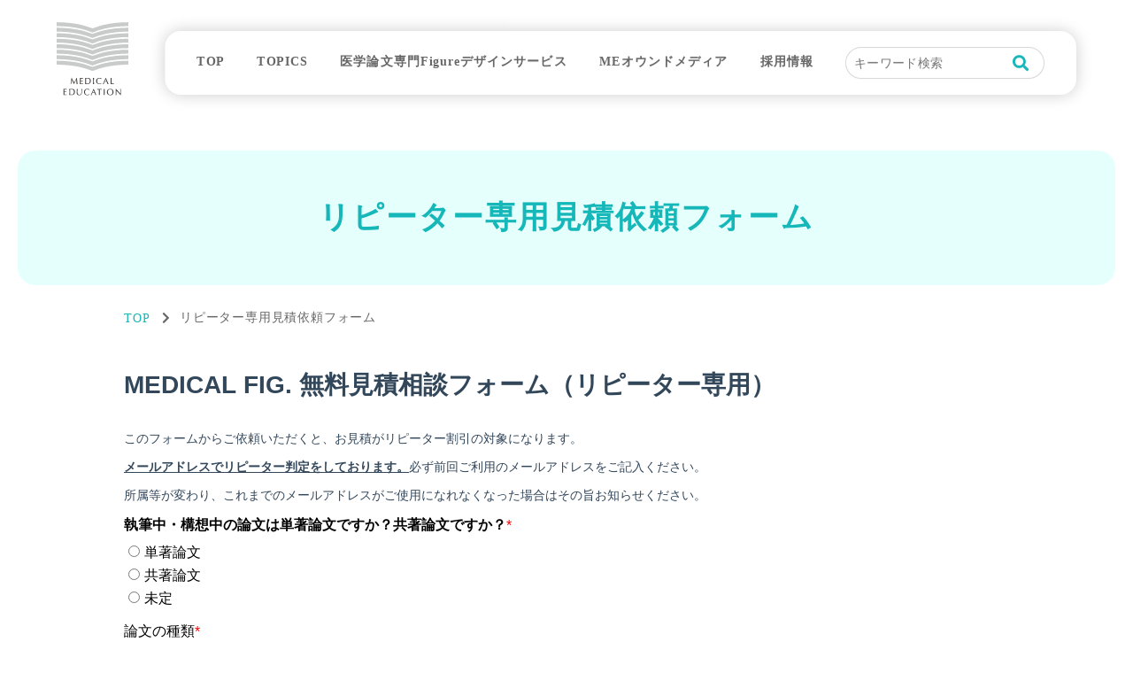

--- FILE ---
content_type: text/html; charset=UTF-8
request_url: https://medicaleducation.co.jp/contact-repeat/
body_size: 28295
content:
<!DOCTYPE html>
<html lang="ja">
    <head>
<!-- Google Tag Manager -->
<script>(function(w,d,s,l,i){w[l]=w[l]||[];w[l].push({'gtm.start':
new Date().getTime(),event:'gtm.js'});var f=d.getElementsByTagName(s)[0],
j=d.createElement(s),dl=l!='dataLayer'?'&l='+l:'';j.async=true;j.src=
'https://www.googletagmanager.com/gtm.js?id='+i+dl;f.parentNode.insertBefore(j,f);
})(window,document,'script','dataLayer','GTM-MJDCZHD');</script>
<!-- End Google Tag Manager -->		
    <meta charset="UTF-8">
    <meta name="viewport" content="width=device-width, initial-scale=1.0">
    <title>リピーター専用見積依頼フォーム | 株式会社メディカルエデュケ－ション</title>
		
		<meta name="description" content="株式会社メディカルエデュケ－ションは、卓越したメディカルイラスト技術で医師の投稿論文の成功を支援する『医学論文専門figureデザインサービス』と『製薬企業向け医学教材コンテンツ開発と支援』を展開する医療ジャンル専門の出版編集企業です。">	
		
   
    <meta name="author" content=" Corporation">
    <meta name="copyright" content=" Corporation">
<meta name="robots" content="noindex,nofollow,noarchive">		
  <meta name="googlebot" content="noindex,nofollow,noarchive">
	
    <meta name="format-detection" content="telephone=no">

    <!-- font 
   <link rel="preconnect" href="https://fonts.gstatic.com">
<link href="https://fonts.googleapis.com/css2?family=Noto+Sans+JP:wght@400;500;700&family&display=swap" rel="stylesheet">
<link href="https://fonts.googleapis.com/css2?family=Lato:wght@400;700&display=swap" rel="stylesheet"> 	-->	
    <!-- /font -->
		<link href="https://medicaleducation.co.jp/wp-content/themes/new-mesite/style.css?20260202005119" rel="stylesheet" type="text/css">
	<link href="https://medicaleducation.co.jp/wp-content/themes/new-mesite/common/css/all.min.css" rel="stylesheet" type="text/css">	
    <!--<script src="https://kit.fontawesome.com/1c29bb33c8.js" crossorigin="anonymous"></script>-->
		
		
<script type="text/javascript" src="https://medicaleducation.co.jp/wp-content/themes/new-mesite/common/js/intersection-observer.js"></script>
<script>
document.addEventListener("DOMContentLoaded", function() {
  var lazyImages = [].slice.call(document.querySelectorAll("img.lazy"));

  if ("IntersectionObserver" in window) {
    let lazyImageObserver = new IntersectionObserver(function(entries, observer) {
      entries.forEach(function(entry) {
        if (entry.isIntersecting) {
          let lazyImage = entry.target;
          lazyImage.src = lazyImage.dataset.src;
          if (typeof lazyImage.dataset.srcset === "undefined") {
          }else{
              lazyImage.srcset = lazyImage.dataset.srcset;
          }
          lazyImage.classList.remove("lazy");
          lazyImageObserver.unobserve(lazyImage);
        }
      });
    });

    lazyImages.forEach(function(lazyImage) {
      lazyImageObserver.observe(lazyImage);
    });
  } else {
  }
});
</script>
<!-- OGP -->
<meta property="og:title" content="リピーター専用見積依頼フォーム" />
<meta property="og:type" content="article" />
<meta property="og:image" content="https://medicaleducation.co.jp/wp-content/themes/new-mesite/common/images/top/main_pic.jpg" />
<meta property="og:url" content="https://medicaleducation.co.jp/contact-repeat/" />


<!-- /OGP -->        
<!-- Meta Pixel Code -->
<script>
!function(f,b,e,v,n,t,s)
{if(f.fbq)return;n=f.fbq=function(){n.callMethod?
n.callMethod.apply(n,arguments):n.queue.push(arguments)};
if(!f._fbq)f._fbq=n;n.push=n;n.loaded=!0;n.version='2.0';
n.queue=[];t=b.createElement(e);t.async=!0;
t.src=v;s=b.getElementsByTagName(e)[0];
s.parentNode.insertBefore(t,s)}(window, document,'script',
'
https://connect.facebook.net/en_US/fbevents.js');
fbq('init', '817688515893667');
fbq('track', 'PageView');
</script>
<noscript><img height="1" width="1" style="display:none"
src="
https://www.facebook.com/tr?id=817688515893667&ev=PageView&noscript=1"
/></noscript>
<!-- End Meta Pixel Code -->        
		
 <meta name='robots' content='max-image-preview:large' />
<link rel='dns-prefetch' href='//codoc.jp' />
<link rel='dns-prefetch' href='//js.hs-scripts.com' />
<link rel="alternate" title="oEmbed (JSON)" type="application/json+oembed" href="https://medicaleducation.co.jp/wp-json/oembed/1.0/embed?url=https%3A%2F%2Fmedicaleducation.co.jp%2Fcontact-repeat%2F" />
<link rel="alternate" title="oEmbed (XML)" type="text/xml+oembed" href="https://medicaleducation.co.jp/wp-json/oembed/1.0/embed?url=https%3A%2F%2Fmedicaleducation.co.jp%2Fcontact-repeat%2F&#038;format=xml" />
<style id='wp-img-auto-sizes-contain-inline-css' type='text/css'>
img:is([sizes=auto i],[sizes^="auto," i]){contain-intrinsic-size:3000px 1500px}
/*# sourceURL=wp-img-auto-sizes-contain-inline-css */
</style>
<link rel='stylesheet' id='content-embed-styles-css' href='https://medicaleducation.co.jp/wp-content/plugins/hubspot-content-embed/public/assets/main.css?ver=1.3.7' type='text/css' media='all' />
<style id='wp-emoji-styles-inline-css' type='text/css'>

	img.wp-smiley, img.emoji {
		display: inline !important;
		border: none !important;
		box-shadow: none !important;
		height: 1em !important;
		width: 1em !important;
		margin: 0 0.07em !important;
		vertical-align: -0.1em !important;
		background: none !important;
		padding: 0 !important;
	}
/*# sourceURL=wp-emoji-styles-inline-css */
</style>
<style id='classic-theme-styles-inline-css' type='text/css'>
/*! This file is auto-generated */
.wp-block-button__link{color:#fff;background-color:#32373c;border-radius:9999px;box-shadow:none;text-decoration:none;padding:calc(.667em + 2px) calc(1.333em + 2px);font-size:1.125em}.wp-block-file__button{background:#32373c;color:#fff;text-decoration:none}
/*# sourceURL=/wp-includes/css/classic-themes.min.css */
</style>
<script type="text/javascript"  src="https://codoc.jp/js/cms.js?ver=6.9" id="codoc-injector-js-js"  data-usercode="eEtYd271tw" defer></script>
<link rel="https://api.w.org/" href="https://medicaleducation.co.jp/wp-json/" /><link rel="alternate" title="JSON" type="application/json" href="https://medicaleducation.co.jp/wp-json/wp/v2/pages/522" /><meta name="generator" content="WordPress 6.9" />
<link rel="canonical" href="https://medicaleducation.co.jp/contact-repeat/" />
<link rel='shortlink' href='https://medicaleducation.co.jp/?p=522' />
			<!-- DO NOT COPY THIS SNIPPET! Start of Page Analytics Tracking for HubSpot WordPress plugin v11.3.16-->
			<script class="hsq-set-content-id" data-content-id="standard-page">
				var _hsq = _hsq || [];
				_hsq.push(["setContentType", "standard-page"]);
			</script>
			<!-- DO NOT COPY THIS SNIPPET! End of Page Analytics Tracking for HubSpot WordPress plugin -->
			<link rel="icon" href="https://medicaleducation.co.jp/wp-content/uploads/2025/03/medicalfig_logo-_site_icon-500x500.jpg" sizes="32x32" />
<link rel="icon" href="https://medicaleducation.co.jp/wp-content/uploads/2025/03/medicalfig_logo-_site_icon-500x500.jpg" sizes="192x192" />
<link rel="apple-touch-icon" href="https://medicaleducation.co.jp/wp-content/uploads/2025/03/medicalfig_logo-_site_icon-500x500.jpg" />
<meta name="msapplication-TileImage" content="https://medicaleducation.co.jp/wp-content/uploads/2025/03/medicalfig_logo-_site_icon-500x500.jpg" />
<link rel="alternate" type="application/rss+xml" title="RSS" href="https://medicaleducation.co.jp/rsslatest.xml" /><style id='global-styles-inline-css' type='text/css'>
:root{--wp--preset--aspect-ratio--square: 1;--wp--preset--aspect-ratio--4-3: 4/3;--wp--preset--aspect-ratio--3-4: 3/4;--wp--preset--aspect-ratio--3-2: 3/2;--wp--preset--aspect-ratio--2-3: 2/3;--wp--preset--aspect-ratio--16-9: 16/9;--wp--preset--aspect-ratio--9-16: 9/16;--wp--preset--color--black: #000000;--wp--preset--color--cyan-bluish-gray: #abb8c3;--wp--preset--color--white: #ffffff;--wp--preset--color--pale-pink: #f78da7;--wp--preset--color--vivid-red: #cf2e2e;--wp--preset--color--luminous-vivid-orange: #ff6900;--wp--preset--color--luminous-vivid-amber: #fcb900;--wp--preset--color--light-green-cyan: #7bdcb5;--wp--preset--color--vivid-green-cyan: #00d084;--wp--preset--color--pale-cyan-blue: #8ed1fc;--wp--preset--color--vivid-cyan-blue: #0693e3;--wp--preset--color--vivid-purple: #9b51e0;--wp--preset--gradient--vivid-cyan-blue-to-vivid-purple: linear-gradient(135deg,rgb(6,147,227) 0%,rgb(155,81,224) 100%);--wp--preset--gradient--light-green-cyan-to-vivid-green-cyan: linear-gradient(135deg,rgb(122,220,180) 0%,rgb(0,208,130) 100%);--wp--preset--gradient--luminous-vivid-amber-to-luminous-vivid-orange: linear-gradient(135deg,rgb(252,185,0) 0%,rgb(255,105,0) 100%);--wp--preset--gradient--luminous-vivid-orange-to-vivid-red: linear-gradient(135deg,rgb(255,105,0) 0%,rgb(207,46,46) 100%);--wp--preset--gradient--very-light-gray-to-cyan-bluish-gray: linear-gradient(135deg,rgb(238,238,238) 0%,rgb(169,184,195) 100%);--wp--preset--gradient--cool-to-warm-spectrum: linear-gradient(135deg,rgb(74,234,220) 0%,rgb(151,120,209) 20%,rgb(207,42,186) 40%,rgb(238,44,130) 60%,rgb(251,105,98) 80%,rgb(254,248,76) 100%);--wp--preset--gradient--blush-light-purple: linear-gradient(135deg,rgb(255,206,236) 0%,rgb(152,150,240) 100%);--wp--preset--gradient--blush-bordeaux: linear-gradient(135deg,rgb(254,205,165) 0%,rgb(254,45,45) 50%,rgb(107,0,62) 100%);--wp--preset--gradient--luminous-dusk: linear-gradient(135deg,rgb(255,203,112) 0%,rgb(199,81,192) 50%,rgb(65,88,208) 100%);--wp--preset--gradient--pale-ocean: linear-gradient(135deg,rgb(255,245,203) 0%,rgb(182,227,212) 50%,rgb(51,167,181) 100%);--wp--preset--gradient--electric-grass: linear-gradient(135deg,rgb(202,248,128) 0%,rgb(113,206,126) 100%);--wp--preset--gradient--midnight: linear-gradient(135deg,rgb(2,3,129) 0%,rgb(40,116,252) 100%);--wp--preset--font-size--small: 13px;--wp--preset--font-size--medium: 20px;--wp--preset--font-size--large: 36px;--wp--preset--font-size--x-large: 42px;--wp--preset--spacing--20: 0.44rem;--wp--preset--spacing--30: 0.67rem;--wp--preset--spacing--40: 1rem;--wp--preset--spacing--50: 1.5rem;--wp--preset--spacing--60: 2.25rem;--wp--preset--spacing--70: 3.38rem;--wp--preset--spacing--80: 5.06rem;--wp--preset--shadow--natural: 6px 6px 9px rgba(0, 0, 0, 0.2);--wp--preset--shadow--deep: 12px 12px 50px rgba(0, 0, 0, 0.4);--wp--preset--shadow--sharp: 6px 6px 0px rgba(0, 0, 0, 0.2);--wp--preset--shadow--outlined: 6px 6px 0px -3px rgb(255, 255, 255), 6px 6px rgb(0, 0, 0);--wp--preset--shadow--crisp: 6px 6px 0px rgb(0, 0, 0);}:where(.is-layout-flex){gap: 0.5em;}:where(.is-layout-grid){gap: 0.5em;}body .is-layout-flex{display: flex;}.is-layout-flex{flex-wrap: wrap;align-items: center;}.is-layout-flex > :is(*, div){margin: 0;}body .is-layout-grid{display: grid;}.is-layout-grid > :is(*, div){margin: 0;}:where(.wp-block-columns.is-layout-flex){gap: 2em;}:where(.wp-block-columns.is-layout-grid){gap: 2em;}:where(.wp-block-post-template.is-layout-flex){gap: 1.25em;}:where(.wp-block-post-template.is-layout-grid){gap: 1.25em;}.has-black-color{color: var(--wp--preset--color--black) !important;}.has-cyan-bluish-gray-color{color: var(--wp--preset--color--cyan-bluish-gray) !important;}.has-white-color{color: var(--wp--preset--color--white) !important;}.has-pale-pink-color{color: var(--wp--preset--color--pale-pink) !important;}.has-vivid-red-color{color: var(--wp--preset--color--vivid-red) !important;}.has-luminous-vivid-orange-color{color: var(--wp--preset--color--luminous-vivid-orange) !important;}.has-luminous-vivid-amber-color{color: var(--wp--preset--color--luminous-vivid-amber) !important;}.has-light-green-cyan-color{color: var(--wp--preset--color--light-green-cyan) !important;}.has-vivid-green-cyan-color{color: var(--wp--preset--color--vivid-green-cyan) !important;}.has-pale-cyan-blue-color{color: var(--wp--preset--color--pale-cyan-blue) !important;}.has-vivid-cyan-blue-color{color: var(--wp--preset--color--vivid-cyan-blue) !important;}.has-vivid-purple-color{color: var(--wp--preset--color--vivid-purple) !important;}.has-black-background-color{background-color: var(--wp--preset--color--black) !important;}.has-cyan-bluish-gray-background-color{background-color: var(--wp--preset--color--cyan-bluish-gray) !important;}.has-white-background-color{background-color: var(--wp--preset--color--white) !important;}.has-pale-pink-background-color{background-color: var(--wp--preset--color--pale-pink) !important;}.has-vivid-red-background-color{background-color: var(--wp--preset--color--vivid-red) !important;}.has-luminous-vivid-orange-background-color{background-color: var(--wp--preset--color--luminous-vivid-orange) !important;}.has-luminous-vivid-amber-background-color{background-color: var(--wp--preset--color--luminous-vivid-amber) !important;}.has-light-green-cyan-background-color{background-color: var(--wp--preset--color--light-green-cyan) !important;}.has-vivid-green-cyan-background-color{background-color: var(--wp--preset--color--vivid-green-cyan) !important;}.has-pale-cyan-blue-background-color{background-color: var(--wp--preset--color--pale-cyan-blue) !important;}.has-vivid-cyan-blue-background-color{background-color: var(--wp--preset--color--vivid-cyan-blue) !important;}.has-vivid-purple-background-color{background-color: var(--wp--preset--color--vivid-purple) !important;}.has-black-border-color{border-color: var(--wp--preset--color--black) !important;}.has-cyan-bluish-gray-border-color{border-color: var(--wp--preset--color--cyan-bluish-gray) !important;}.has-white-border-color{border-color: var(--wp--preset--color--white) !important;}.has-pale-pink-border-color{border-color: var(--wp--preset--color--pale-pink) !important;}.has-vivid-red-border-color{border-color: var(--wp--preset--color--vivid-red) !important;}.has-luminous-vivid-orange-border-color{border-color: var(--wp--preset--color--luminous-vivid-orange) !important;}.has-luminous-vivid-amber-border-color{border-color: var(--wp--preset--color--luminous-vivid-amber) !important;}.has-light-green-cyan-border-color{border-color: var(--wp--preset--color--light-green-cyan) !important;}.has-vivid-green-cyan-border-color{border-color: var(--wp--preset--color--vivid-green-cyan) !important;}.has-pale-cyan-blue-border-color{border-color: var(--wp--preset--color--pale-cyan-blue) !important;}.has-vivid-cyan-blue-border-color{border-color: var(--wp--preset--color--vivid-cyan-blue) !important;}.has-vivid-purple-border-color{border-color: var(--wp--preset--color--vivid-purple) !important;}.has-vivid-cyan-blue-to-vivid-purple-gradient-background{background: var(--wp--preset--gradient--vivid-cyan-blue-to-vivid-purple) !important;}.has-light-green-cyan-to-vivid-green-cyan-gradient-background{background: var(--wp--preset--gradient--light-green-cyan-to-vivid-green-cyan) !important;}.has-luminous-vivid-amber-to-luminous-vivid-orange-gradient-background{background: var(--wp--preset--gradient--luminous-vivid-amber-to-luminous-vivid-orange) !important;}.has-luminous-vivid-orange-to-vivid-red-gradient-background{background: var(--wp--preset--gradient--luminous-vivid-orange-to-vivid-red) !important;}.has-very-light-gray-to-cyan-bluish-gray-gradient-background{background: var(--wp--preset--gradient--very-light-gray-to-cyan-bluish-gray) !important;}.has-cool-to-warm-spectrum-gradient-background{background: var(--wp--preset--gradient--cool-to-warm-spectrum) !important;}.has-blush-light-purple-gradient-background{background: var(--wp--preset--gradient--blush-light-purple) !important;}.has-blush-bordeaux-gradient-background{background: var(--wp--preset--gradient--blush-bordeaux) !important;}.has-luminous-dusk-gradient-background{background: var(--wp--preset--gradient--luminous-dusk) !important;}.has-pale-ocean-gradient-background{background: var(--wp--preset--gradient--pale-ocean) !important;}.has-electric-grass-gradient-background{background: var(--wp--preset--gradient--electric-grass) !important;}.has-midnight-gradient-background{background: var(--wp--preset--gradient--midnight) !important;}.has-small-font-size{font-size: var(--wp--preset--font-size--small) !important;}.has-medium-font-size{font-size: var(--wp--preset--font-size--medium) !important;}.has-large-font-size{font-size: var(--wp--preset--font-size--large) !important;}.has-x-large-font-size{font-size: var(--wp--preset--font-size--x-large) !important;}
/*# sourceURL=global-styles-inline-css */
</style>
</head>
  <body>
<!-- Google Tag Manager (noscript) -->
<noscript><iframe src="https://www.googletagmanager.com/ns.html?id=GTM-MJDCZHD"
height="0" width="0" style="display:none;visibility:hidden"></iframe></noscript>
<!-- End Google Tag Manager (noscript) -->	
<div class="wrapper">
<header id="header" class="header fixed">	
		<div class="content">
	<div class="logo"><a href="https://medicaleducation.co.jp/">
		<img src="https://medicaleducation.co.jp/wp-content/themes/new-mesite/common/images/common/logo.svg" alt="株式会社メディカルエデュケーション" class="default-h1" width="90" height="91">
		<img src="https://medicaleducation.co.jp/wp-content/themes/new-mesite/common/images/common/logo_gray.svg" alt="株式会社メディカルエデュケーション" class="fixed-h1" width="81" height="92">
		</a></div>
		<div class="menu-btn" href="#">
    <span></span>
    <span></span>
    <span></span>
  	</div> 
	<nav>
		<ul>
			<li><a href="https://medicaleducation.co.jp/">TOP</a></li>
			<li><a href="https://medicaleducation.co.jp/topics/">TOPICS</a></li>
			<li><a href="https://medicaleducation.co.jp/service/illustration/">医学論文専門Figureデザインサービス</a></li>
			<li><a href="https://medicaleducation.co.jp/me_media/">MEオウンドメディア</a></li>
			<li><a href="https://medicaleducation.co.jp/recruit/">採用情報</a></li>
			<li class="search-head"><form method="get" id="searchform" action="https://medicaleducation.co.jp">
<input type="text" name="s" id="s" placeholder="キーワード検索"/>
<button type="submit"><i class="fas fa-search"></i></button>
</form></li>
		</ul>
		</nav>
		
	</div>
	</header><main class="main page contact-repeat">
	
<section class="pageTitle">
	<h1>リピーター専用見積依頼フォーム</h1>
	</section>	

<section class="pankuzu">
	<div class="inner">
	<ol itemscope itemtype="https://schema.org/BreadcrumbList">
      <li itemprop="itemListElement" itemscope
          itemtype="https://schema.org/ListItem">
        <a itemprop="item" href="https://medicaleducation.co.jp/">
            <span itemprop="name">TOP</span></a>
        <meta itemprop="position" content="1" />
      </li>
      <li itemprop="itemListElement" itemscope
          itemtype="https://schema.org/ListItem">
        <span itemprop="name">リピーター専用見積依頼フォーム</span>
        <meta itemprop="position" content="2" />
      </li>
    </ol>
	</div>	
	</section>	
	
<section class="contents">
	<div class="inner">
	
						<script>
							window.hsFormsOnReady = window.hsFormsOnReady || [];
							window.hsFormsOnReady.push(()=>{
								hbspt.forms.create({
									portalId: 20571969,
									formId: "20a06d57-9ffc-4c3b-8fa8-f8127ffe7b21",
									target: "#hbspt-form-1769961079000-8048059896",
									region: "na1",
									
							})});
						</script>
						<div class="hbspt-form" id="hbspt-form-1769961079000-8048059896"></div>	</div>
	</section>		

	</main>	


<div class="top-btn"><a href="#"><i class="fas fa-arrow-up"></i><br>TOP</a></div>	

<footer class="footer">
	<div class="footer_inner">
	<div class="footer_inner__logo">
		<p class="logo"><a href=".."><img src="https://medicaleducation.co.jp/wp-content/themes/new-mesite/common/images/common/logo_gray.svg" alt="株式会社メディカルエデュケーション"></a></p>
		<p><span>MEDICAL EDUCATION</span>株式会社メディカルエデュケーション</p>

		</div>
	<div class="footer_inner__list">
		<ul>
			<li><a href="https://medicaleducation.co.jp/service/illustration/">医学論文専門Figureデザインサービス</a></li>
			<li><a href="https://medicaleducation.co.jp/service/medical-contents/">医学教材コンテンツ開発サービス</a></li>
			<li><a href="https://medicaleducation.co.jp/company/">企業情報</a></li>
			<li><a href="https://medicaleducation.co.jp/topics/">TOPICS</a></li>
			<li><a href="https://medicaleducation.co.jp/contact/">総合お問い合わせ</a></li>
			<li><a href="https://medicaleducation.co.jp/privacy/">プライバシーポリシー</a></li>
			<li><a href="https://medicaleducation.co.jp/security-policy/">情報セキュリティ方針</a></li>
		</ul>
		</div>
	</div>
	
	<div class="shop-btn"><a href="https://medicaleduca.official.ec/" target="_blank">
		<img src="https://medicaleducation.co.jp/wp-content/themes/new-mesite/common/images/dummy.png" data-src="https://medicaleducation.co.jp/wp-content/themes/new-mesite/common/images/common/banner_shop.png" alt="メディカルエデュケーションショップ" class="lazy">
		</a></div>

	
<div class="ft-copy">
<p>&copy; MEDICAL EDUCATION INC　All Rights Reserved.</p>
<p class="u-mt10">Copyright&copy;　株式会社メディカルエデュケーション　掲載記事の無断転載を禁じます。</p>
</div>
	
</footer>
</div>
<!-- /.wrapper -->
<script src="//code.jquery.com/jquery-2.2.4.min.js"></script>
<script src="https://medicaleducation.co.jp/wp-content/themes/new-mesite/common/js/script.js"></script>

<script type="text/javascript" src="https://medicaleducation.co.jp/wp-content/themes/new-mesite/common/js/slick.min.js"></script>
<script>
	$('.ppt_slider').slick({
    autoplay:true,
    autoplaySpeed:5000,
    dots:true,
	adaptiveHeight: true	
});
	</script>



<!--
<script>
    $(document).ready(function() {
  
  // Fancybox Video Galleries
  $(".fancybox-gallery").fancybox({
    
    afterShow: function() {
      // After the show-slide-animation has ended - play the video
      this.content.find('video').trigger('play')
      // Trigger fancybox.next() once the video has ended
      this.content.find('video').on('ended', function() {
        $.fancybox.next();
      });
    }
      
  });


});

</script>
-->


<script>
document.addEventListener( 'wpcf7mailsent', function( event ) {
    location = 'https://medicaleducation.co.jp/thanks/';
}, false );
</script>

<script>
	$('.voice-slider').slick({
    autoplay:true,
    dots:true,
	//adaptiveHeight: true,
	centerMode: true,
    centerPadding: '9%',
	responsive: [
    {
      breakpoint: 1025,
      settings: {
        centerMode: false,
		slidesToShow: 1, 
		slidesToScroll: 1  
      }
    },
	{
      breakpoint: 768,
      settings: {
        arrows:false,
		centerMode: false,
		slidesToShow: 1, 
		slidesToScroll: 1    
      }
    }	
  ]
});
	</script>



<script>
	$('.recruit-photos-slider').slick({
    autoplay: true,//自動的に動き出すか。初期値はfalse。
    infinite: true,//スライドをループさせるかどうか。初期値はtrue。
    slidesToShow: 3,//スライドを画面に3枚見せる
    slidesToScroll: 1,//1回のスクロールで3枚の写真を移動して見せる
    dots: true,//下部ドットナビゲーションの表示
	arrow:false,	
    responsive: [
      {
      breakpoint: 769,//モニターの横幅が769px以下の見せ方
      settings: {
        slidesToShow: 1,//スライドを画面に2枚見せる
        slidesToScroll: 1,//1回のスクロールで2枚の写真を移動して見せる
      }
    }
  ]
  });
	</script>

<script type="speculationrules">
{"prefetch":[{"source":"document","where":{"and":[{"href_matches":"/*"},{"not":{"href_matches":["/wp-*.php","/wp-admin/*","/wp-content/uploads/*","/wp-content/*","/wp-content/plugins/*","/wp-content/themes/new-mesite/*","/*\\?(.+)"]}},{"not":{"selector_matches":"a[rel~=\"nofollow\"]"}},{"not":{"selector_matches":".no-prefetch, .no-prefetch a"}}]},"eagerness":"conservative"}]}
</script>
<script>
document.addEventListener( 'wpcf7mailsent', function( event ) {
if ( '238' == event.detail.contactFormId ) {
location = 'https://medicaleducation.co.jp/thanks/';
}
else
if ( '267' == event.detail.contactFormId ) {
location = 'https://medicaleducation.co.jp/lp/medical-fig/thanks/';
}
}, false );
</script><script type="text/javascript" id="leadin-script-loader-js-js-extra">
/* <![CDATA[ */
var leadin_wordpress = {"userRole":"visitor","pageType":"page","leadinPluginVersion":"11.3.16"};
//# sourceURL=leadin-script-loader-js-js-extra
/* ]]> */
</script>
<script type="text/javascript" src="https://js.hs-scripts.com/20571969.js?integration=WordPress&amp;ver=11.3.16" id="leadin-script-loader-js-js"></script>
<script type="module" src="https://medicaleducation.co.jp/wp-content/plugins/hubspot-content-embed/build/hsEmbedInjector.js?ver=1.3.7"></script><script type="text/javascript" defer src="https://js.hsforms.net/forms/embed/v2.js?ver=11.3.16" id="leadin-forms-v2-js"></script>
<script id="wp-emoji-settings" type="application/json">
{"baseUrl":"https://s.w.org/images/core/emoji/17.0.2/72x72/","ext":".png","svgUrl":"https://s.w.org/images/core/emoji/17.0.2/svg/","svgExt":".svg","source":{"concatemoji":"https://medicaleducation.co.jp/wp-includes/js/wp-emoji-release.min.js?ver=6.9"}}
</script>
<script type="module">
/* <![CDATA[ */
/*! This file is auto-generated */
const a=JSON.parse(document.getElementById("wp-emoji-settings").textContent),o=(window._wpemojiSettings=a,"wpEmojiSettingsSupports"),s=["flag","emoji"];function i(e){try{var t={supportTests:e,timestamp:(new Date).valueOf()};sessionStorage.setItem(o,JSON.stringify(t))}catch(e){}}function c(e,t,n){e.clearRect(0,0,e.canvas.width,e.canvas.height),e.fillText(t,0,0);t=new Uint32Array(e.getImageData(0,0,e.canvas.width,e.canvas.height).data);e.clearRect(0,0,e.canvas.width,e.canvas.height),e.fillText(n,0,0);const a=new Uint32Array(e.getImageData(0,0,e.canvas.width,e.canvas.height).data);return t.every((e,t)=>e===a[t])}function p(e,t){e.clearRect(0,0,e.canvas.width,e.canvas.height),e.fillText(t,0,0);var n=e.getImageData(16,16,1,1);for(let e=0;e<n.data.length;e++)if(0!==n.data[e])return!1;return!0}function u(e,t,n,a){switch(t){case"flag":return n(e,"\ud83c\udff3\ufe0f\u200d\u26a7\ufe0f","\ud83c\udff3\ufe0f\u200b\u26a7\ufe0f")?!1:!n(e,"\ud83c\udde8\ud83c\uddf6","\ud83c\udde8\u200b\ud83c\uddf6")&&!n(e,"\ud83c\udff4\udb40\udc67\udb40\udc62\udb40\udc65\udb40\udc6e\udb40\udc67\udb40\udc7f","\ud83c\udff4\u200b\udb40\udc67\u200b\udb40\udc62\u200b\udb40\udc65\u200b\udb40\udc6e\u200b\udb40\udc67\u200b\udb40\udc7f");case"emoji":return!a(e,"\ud83e\u1fac8")}return!1}function f(e,t,n,a){let r;const o=(r="undefined"!=typeof WorkerGlobalScope&&self instanceof WorkerGlobalScope?new OffscreenCanvas(300,150):document.createElement("canvas")).getContext("2d",{willReadFrequently:!0}),s=(o.textBaseline="top",o.font="600 32px Arial",{});return e.forEach(e=>{s[e]=t(o,e,n,a)}),s}function r(e){var t=document.createElement("script");t.src=e,t.defer=!0,document.head.appendChild(t)}a.supports={everything:!0,everythingExceptFlag:!0},new Promise(t=>{let n=function(){try{var e=JSON.parse(sessionStorage.getItem(o));if("object"==typeof e&&"number"==typeof e.timestamp&&(new Date).valueOf()<e.timestamp+604800&&"object"==typeof e.supportTests)return e.supportTests}catch(e){}return null}();if(!n){if("undefined"!=typeof Worker&&"undefined"!=typeof OffscreenCanvas&&"undefined"!=typeof URL&&URL.createObjectURL&&"undefined"!=typeof Blob)try{var e="postMessage("+f.toString()+"("+[JSON.stringify(s),u.toString(),c.toString(),p.toString()].join(",")+"));",a=new Blob([e],{type:"text/javascript"});const r=new Worker(URL.createObjectURL(a),{name:"wpTestEmojiSupports"});return void(r.onmessage=e=>{i(n=e.data),r.terminate(),t(n)})}catch(e){}i(n=f(s,u,c,p))}t(n)}).then(e=>{for(const n in e)a.supports[n]=e[n],a.supports.everything=a.supports.everything&&a.supports[n],"flag"!==n&&(a.supports.everythingExceptFlag=a.supports.everythingExceptFlag&&a.supports[n]);var t;a.supports.everythingExceptFlag=a.supports.everythingExceptFlag&&!a.supports.flag,a.supports.everything||((t=a.source||{}).concatemoji?r(t.concatemoji):t.wpemoji&&t.twemoji&&(r(t.twemoji),r(t.wpemoji)))});
//# sourceURL=https://medicaleducation.co.jp/wp-includes/js/wp-emoji-loader.min.js
/* ]]> */
</script>
</body>
</html>
  

--- FILE ---
content_type: text/html; charset=utf-8
request_url: https://www.google.com/recaptcha/enterprise/anchor?ar=1&k=6LdGZJsoAAAAAIwMJHRwqiAHA6A_6ZP6bTYpbgSX&co=aHR0cHM6Ly9tZWRpY2FsZWR1Y2F0aW9uLmNvLmpwOjQ0Mw..&hl=ja&v=N67nZn4AqZkNcbeMu4prBgzg&size=invisible&badge=inline&anchor-ms=80000&execute-ms=30000&cb=hd15y6d6loz4
body_size: 49184
content:
<!DOCTYPE HTML><html dir="ltr" lang="ja"><head><meta http-equiv="Content-Type" content="text/html; charset=UTF-8">
<meta http-equiv="X-UA-Compatible" content="IE=edge">
<title>reCAPTCHA</title>
<style type="text/css">
/* cyrillic-ext */
@font-face {
  font-family: 'Roboto';
  font-style: normal;
  font-weight: 400;
  font-stretch: 100%;
  src: url(//fonts.gstatic.com/s/roboto/v48/KFO7CnqEu92Fr1ME7kSn66aGLdTylUAMa3GUBHMdazTgWw.woff2) format('woff2');
  unicode-range: U+0460-052F, U+1C80-1C8A, U+20B4, U+2DE0-2DFF, U+A640-A69F, U+FE2E-FE2F;
}
/* cyrillic */
@font-face {
  font-family: 'Roboto';
  font-style: normal;
  font-weight: 400;
  font-stretch: 100%;
  src: url(//fonts.gstatic.com/s/roboto/v48/KFO7CnqEu92Fr1ME7kSn66aGLdTylUAMa3iUBHMdazTgWw.woff2) format('woff2');
  unicode-range: U+0301, U+0400-045F, U+0490-0491, U+04B0-04B1, U+2116;
}
/* greek-ext */
@font-face {
  font-family: 'Roboto';
  font-style: normal;
  font-weight: 400;
  font-stretch: 100%;
  src: url(//fonts.gstatic.com/s/roboto/v48/KFO7CnqEu92Fr1ME7kSn66aGLdTylUAMa3CUBHMdazTgWw.woff2) format('woff2');
  unicode-range: U+1F00-1FFF;
}
/* greek */
@font-face {
  font-family: 'Roboto';
  font-style: normal;
  font-weight: 400;
  font-stretch: 100%;
  src: url(//fonts.gstatic.com/s/roboto/v48/KFO7CnqEu92Fr1ME7kSn66aGLdTylUAMa3-UBHMdazTgWw.woff2) format('woff2');
  unicode-range: U+0370-0377, U+037A-037F, U+0384-038A, U+038C, U+038E-03A1, U+03A3-03FF;
}
/* math */
@font-face {
  font-family: 'Roboto';
  font-style: normal;
  font-weight: 400;
  font-stretch: 100%;
  src: url(//fonts.gstatic.com/s/roboto/v48/KFO7CnqEu92Fr1ME7kSn66aGLdTylUAMawCUBHMdazTgWw.woff2) format('woff2');
  unicode-range: U+0302-0303, U+0305, U+0307-0308, U+0310, U+0312, U+0315, U+031A, U+0326-0327, U+032C, U+032F-0330, U+0332-0333, U+0338, U+033A, U+0346, U+034D, U+0391-03A1, U+03A3-03A9, U+03B1-03C9, U+03D1, U+03D5-03D6, U+03F0-03F1, U+03F4-03F5, U+2016-2017, U+2034-2038, U+203C, U+2040, U+2043, U+2047, U+2050, U+2057, U+205F, U+2070-2071, U+2074-208E, U+2090-209C, U+20D0-20DC, U+20E1, U+20E5-20EF, U+2100-2112, U+2114-2115, U+2117-2121, U+2123-214F, U+2190, U+2192, U+2194-21AE, U+21B0-21E5, U+21F1-21F2, U+21F4-2211, U+2213-2214, U+2216-22FF, U+2308-230B, U+2310, U+2319, U+231C-2321, U+2336-237A, U+237C, U+2395, U+239B-23B7, U+23D0, U+23DC-23E1, U+2474-2475, U+25AF, U+25B3, U+25B7, U+25BD, U+25C1, U+25CA, U+25CC, U+25FB, U+266D-266F, U+27C0-27FF, U+2900-2AFF, U+2B0E-2B11, U+2B30-2B4C, U+2BFE, U+3030, U+FF5B, U+FF5D, U+1D400-1D7FF, U+1EE00-1EEFF;
}
/* symbols */
@font-face {
  font-family: 'Roboto';
  font-style: normal;
  font-weight: 400;
  font-stretch: 100%;
  src: url(//fonts.gstatic.com/s/roboto/v48/KFO7CnqEu92Fr1ME7kSn66aGLdTylUAMaxKUBHMdazTgWw.woff2) format('woff2');
  unicode-range: U+0001-000C, U+000E-001F, U+007F-009F, U+20DD-20E0, U+20E2-20E4, U+2150-218F, U+2190, U+2192, U+2194-2199, U+21AF, U+21E6-21F0, U+21F3, U+2218-2219, U+2299, U+22C4-22C6, U+2300-243F, U+2440-244A, U+2460-24FF, U+25A0-27BF, U+2800-28FF, U+2921-2922, U+2981, U+29BF, U+29EB, U+2B00-2BFF, U+4DC0-4DFF, U+FFF9-FFFB, U+10140-1018E, U+10190-1019C, U+101A0, U+101D0-101FD, U+102E0-102FB, U+10E60-10E7E, U+1D2C0-1D2D3, U+1D2E0-1D37F, U+1F000-1F0FF, U+1F100-1F1AD, U+1F1E6-1F1FF, U+1F30D-1F30F, U+1F315, U+1F31C, U+1F31E, U+1F320-1F32C, U+1F336, U+1F378, U+1F37D, U+1F382, U+1F393-1F39F, U+1F3A7-1F3A8, U+1F3AC-1F3AF, U+1F3C2, U+1F3C4-1F3C6, U+1F3CA-1F3CE, U+1F3D4-1F3E0, U+1F3ED, U+1F3F1-1F3F3, U+1F3F5-1F3F7, U+1F408, U+1F415, U+1F41F, U+1F426, U+1F43F, U+1F441-1F442, U+1F444, U+1F446-1F449, U+1F44C-1F44E, U+1F453, U+1F46A, U+1F47D, U+1F4A3, U+1F4B0, U+1F4B3, U+1F4B9, U+1F4BB, U+1F4BF, U+1F4C8-1F4CB, U+1F4D6, U+1F4DA, U+1F4DF, U+1F4E3-1F4E6, U+1F4EA-1F4ED, U+1F4F7, U+1F4F9-1F4FB, U+1F4FD-1F4FE, U+1F503, U+1F507-1F50B, U+1F50D, U+1F512-1F513, U+1F53E-1F54A, U+1F54F-1F5FA, U+1F610, U+1F650-1F67F, U+1F687, U+1F68D, U+1F691, U+1F694, U+1F698, U+1F6AD, U+1F6B2, U+1F6B9-1F6BA, U+1F6BC, U+1F6C6-1F6CF, U+1F6D3-1F6D7, U+1F6E0-1F6EA, U+1F6F0-1F6F3, U+1F6F7-1F6FC, U+1F700-1F7FF, U+1F800-1F80B, U+1F810-1F847, U+1F850-1F859, U+1F860-1F887, U+1F890-1F8AD, U+1F8B0-1F8BB, U+1F8C0-1F8C1, U+1F900-1F90B, U+1F93B, U+1F946, U+1F984, U+1F996, U+1F9E9, U+1FA00-1FA6F, U+1FA70-1FA7C, U+1FA80-1FA89, U+1FA8F-1FAC6, U+1FACE-1FADC, U+1FADF-1FAE9, U+1FAF0-1FAF8, U+1FB00-1FBFF;
}
/* vietnamese */
@font-face {
  font-family: 'Roboto';
  font-style: normal;
  font-weight: 400;
  font-stretch: 100%;
  src: url(//fonts.gstatic.com/s/roboto/v48/KFO7CnqEu92Fr1ME7kSn66aGLdTylUAMa3OUBHMdazTgWw.woff2) format('woff2');
  unicode-range: U+0102-0103, U+0110-0111, U+0128-0129, U+0168-0169, U+01A0-01A1, U+01AF-01B0, U+0300-0301, U+0303-0304, U+0308-0309, U+0323, U+0329, U+1EA0-1EF9, U+20AB;
}
/* latin-ext */
@font-face {
  font-family: 'Roboto';
  font-style: normal;
  font-weight: 400;
  font-stretch: 100%;
  src: url(//fonts.gstatic.com/s/roboto/v48/KFO7CnqEu92Fr1ME7kSn66aGLdTylUAMa3KUBHMdazTgWw.woff2) format('woff2');
  unicode-range: U+0100-02BA, U+02BD-02C5, U+02C7-02CC, U+02CE-02D7, U+02DD-02FF, U+0304, U+0308, U+0329, U+1D00-1DBF, U+1E00-1E9F, U+1EF2-1EFF, U+2020, U+20A0-20AB, U+20AD-20C0, U+2113, U+2C60-2C7F, U+A720-A7FF;
}
/* latin */
@font-face {
  font-family: 'Roboto';
  font-style: normal;
  font-weight: 400;
  font-stretch: 100%;
  src: url(//fonts.gstatic.com/s/roboto/v48/KFO7CnqEu92Fr1ME7kSn66aGLdTylUAMa3yUBHMdazQ.woff2) format('woff2');
  unicode-range: U+0000-00FF, U+0131, U+0152-0153, U+02BB-02BC, U+02C6, U+02DA, U+02DC, U+0304, U+0308, U+0329, U+2000-206F, U+20AC, U+2122, U+2191, U+2193, U+2212, U+2215, U+FEFF, U+FFFD;
}
/* cyrillic-ext */
@font-face {
  font-family: 'Roboto';
  font-style: normal;
  font-weight: 500;
  font-stretch: 100%;
  src: url(//fonts.gstatic.com/s/roboto/v48/KFO7CnqEu92Fr1ME7kSn66aGLdTylUAMa3GUBHMdazTgWw.woff2) format('woff2');
  unicode-range: U+0460-052F, U+1C80-1C8A, U+20B4, U+2DE0-2DFF, U+A640-A69F, U+FE2E-FE2F;
}
/* cyrillic */
@font-face {
  font-family: 'Roboto';
  font-style: normal;
  font-weight: 500;
  font-stretch: 100%;
  src: url(//fonts.gstatic.com/s/roboto/v48/KFO7CnqEu92Fr1ME7kSn66aGLdTylUAMa3iUBHMdazTgWw.woff2) format('woff2');
  unicode-range: U+0301, U+0400-045F, U+0490-0491, U+04B0-04B1, U+2116;
}
/* greek-ext */
@font-face {
  font-family: 'Roboto';
  font-style: normal;
  font-weight: 500;
  font-stretch: 100%;
  src: url(//fonts.gstatic.com/s/roboto/v48/KFO7CnqEu92Fr1ME7kSn66aGLdTylUAMa3CUBHMdazTgWw.woff2) format('woff2');
  unicode-range: U+1F00-1FFF;
}
/* greek */
@font-face {
  font-family: 'Roboto';
  font-style: normal;
  font-weight: 500;
  font-stretch: 100%;
  src: url(//fonts.gstatic.com/s/roboto/v48/KFO7CnqEu92Fr1ME7kSn66aGLdTylUAMa3-UBHMdazTgWw.woff2) format('woff2');
  unicode-range: U+0370-0377, U+037A-037F, U+0384-038A, U+038C, U+038E-03A1, U+03A3-03FF;
}
/* math */
@font-face {
  font-family: 'Roboto';
  font-style: normal;
  font-weight: 500;
  font-stretch: 100%;
  src: url(//fonts.gstatic.com/s/roboto/v48/KFO7CnqEu92Fr1ME7kSn66aGLdTylUAMawCUBHMdazTgWw.woff2) format('woff2');
  unicode-range: U+0302-0303, U+0305, U+0307-0308, U+0310, U+0312, U+0315, U+031A, U+0326-0327, U+032C, U+032F-0330, U+0332-0333, U+0338, U+033A, U+0346, U+034D, U+0391-03A1, U+03A3-03A9, U+03B1-03C9, U+03D1, U+03D5-03D6, U+03F0-03F1, U+03F4-03F5, U+2016-2017, U+2034-2038, U+203C, U+2040, U+2043, U+2047, U+2050, U+2057, U+205F, U+2070-2071, U+2074-208E, U+2090-209C, U+20D0-20DC, U+20E1, U+20E5-20EF, U+2100-2112, U+2114-2115, U+2117-2121, U+2123-214F, U+2190, U+2192, U+2194-21AE, U+21B0-21E5, U+21F1-21F2, U+21F4-2211, U+2213-2214, U+2216-22FF, U+2308-230B, U+2310, U+2319, U+231C-2321, U+2336-237A, U+237C, U+2395, U+239B-23B7, U+23D0, U+23DC-23E1, U+2474-2475, U+25AF, U+25B3, U+25B7, U+25BD, U+25C1, U+25CA, U+25CC, U+25FB, U+266D-266F, U+27C0-27FF, U+2900-2AFF, U+2B0E-2B11, U+2B30-2B4C, U+2BFE, U+3030, U+FF5B, U+FF5D, U+1D400-1D7FF, U+1EE00-1EEFF;
}
/* symbols */
@font-face {
  font-family: 'Roboto';
  font-style: normal;
  font-weight: 500;
  font-stretch: 100%;
  src: url(//fonts.gstatic.com/s/roboto/v48/KFO7CnqEu92Fr1ME7kSn66aGLdTylUAMaxKUBHMdazTgWw.woff2) format('woff2');
  unicode-range: U+0001-000C, U+000E-001F, U+007F-009F, U+20DD-20E0, U+20E2-20E4, U+2150-218F, U+2190, U+2192, U+2194-2199, U+21AF, U+21E6-21F0, U+21F3, U+2218-2219, U+2299, U+22C4-22C6, U+2300-243F, U+2440-244A, U+2460-24FF, U+25A0-27BF, U+2800-28FF, U+2921-2922, U+2981, U+29BF, U+29EB, U+2B00-2BFF, U+4DC0-4DFF, U+FFF9-FFFB, U+10140-1018E, U+10190-1019C, U+101A0, U+101D0-101FD, U+102E0-102FB, U+10E60-10E7E, U+1D2C0-1D2D3, U+1D2E0-1D37F, U+1F000-1F0FF, U+1F100-1F1AD, U+1F1E6-1F1FF, U+1F30D-1F30F, U+1F315, U+1F31C, U+1F31E, U+1F320-1F32C, U+1F336, U+1F378, U+1F37D, U+1F382, U+1F393-1F39F, U+1F3A7-1F3A8, U+1F3AC-1F3AF, U+1F3C2, U+1F3C4-1F3C6, U+1F3CA-1F3CE, U+1F3D4-1F3E0, U+1F3ED, U+1F3F1-1F3F3, U+1F3F5-1F3F7, U+1F408, U+1F415, U+1F41F, U+1F426, U+1F43F, U+1F441-1F442, U+1F444, U+1F446-1F449, U+1F44C-1F44E, U+1F453, U+1F46A, U+1F47D, U+1F4A3, U+1F4B0, U+1F4B3, U+1F4B9, U+1F4BB, U+1F4BF, U+1F4C8-1F4CB, U+1F4D6, U+1F4DA, U+1F4DF, U+1F4E3-1F4E6, U+1F4EA-1F4ED, U+1F4F7, U+1F4F9-1F4FB, U+1F4FD-1F4FE, U+1F503, U+1F507-1F50B, U+1F50D, U+1F512-1F513, U+1F53E-1F54A, U+1F54F-1F5FA, U+1F610, U+1F650-1F67F, U+1F687, U+1F68D, U+1F691, U+1F694, U+1F698, U+1F6AD, U+1F6B2, U+1F6B9-1F6BA, U+1F6BC, U+1F6C6-1F6CF, U+1F6D3-1F6D7, U+1F6E0-1F6EA, U+1F6F0-1F6F3, U+1F6F7-1F6FC, U+1F700-1F7FF, U+1F800-1F80B, U+1F810-1F847, U+1F850-1F859, U+1F860-1F887, U+1F890-1F8AD, U+1F8B0-1F8BB, U+1F8C0-1F8C1, U+1F900-1F90B, U+1F93B, U+1F946, U+1F984, U+1F996, U+1F9E9, U+1FA00-1FA6F, U+1FA70-1FA7C, U+1FA80-1FA89, U+1FA8F-1FAC6, U+1FACE-1FADC, U+1FADF-1FAE9, U+1FAF0-1FAF8, U+1FB00-1FBFF;
}
/* vietnamese */
@font-face {
  font-family: 'Roboto';
  font-style: normal;
  font-weight: 500;
  font-stretch: 100%;
  src: url(//fonts.gstatic.com/s/roboto/v48/KFO7CnqEu92Fr1ME7kSn66aGLdTylUAMa3OUBHMdazTgWw.woff2) format('woff2');
  unicode-range: U+0102-0103, U+0110-0111, U+0128-0129, U+0168-0169, U+01A0-01A1, U+01AF-01B0, U+0300-0301, U+0303-0304, U+0308-0309, U+0323, U+0329, U+1EA0-1EF9, U+20AB;
}
/* latin-ext */
@font-face {
  font-family: 'Roboto';
  font-style: normal;
  font-weight: 500;
  font-stretch: 100%;
  src: url(//fonts.gstatic.com/s/roboto/v48/KFO7CnqEu92Fr1ME7kSn66aGLdTylUAMa3KUBHMdazTgWw.woff2) format('woff2');
  unicode-range: U+0100-02BA, U+02BD-02C5, U+02C7-02CC, U+02CE-02D7, U+02DD-02FF, U+0304, U+0308, U+0329, U+1D00-1DBF, U+1E00-1E9F, U+1EF2-1EFF, U+2020, U+20A0-20AB, U+20AD-20C0, U+2113, U+2C60-2C7F, U+A720-A7FF;
}
/* latin */
@font-face {
  font-family: 'Roboto';
  font-style: normal;
  font-weight: 500;
  font-stretch: 100%;
  src: url(//fonts.gstatic.com/s/roboto/v48/KFO7CnqEu92Fr1ME7kSn66aGLdTylUAMa3yUBHMdazQ.woff2) format('woff2');
  unicode-range: U+0000-00FF, U+0131, U+0152-0153, U+02BB-02BC, U+02C6, U+02DA, U+02DC, U+0304, U+0308, U+0329, U+2000-206F, U+20AC, U+2122, U+2191, U+2193, U+2212, U+2215, U+FEFF, U+FFFD;
}
/* cyrillic-ext */
@font-face {
  font-family: 'Roboto';
  font-style: normal;
  font-weight: 900;
  font-stretch: 100%;
  src: url(//fonts.gstatic.com/s/roboto/v48/KFO7CnqEu92Fr1ME7kSn66aGLdTylUAMa3GUBHMdazTgWw.woff2) format('woff2');
  unicode-range: U+0460-052F, U+1C80-1C8A, U+20B4, U+2DE0-2DFF, U+A640-A69F, U+FE2E-FE2F;
}
/* cyrillic */
@font-face {
  font-family: 'Roboto';
  font-style: normal;
  font-weight: 900;
  font-stretch: 100%;
  src: url(//fonts.gstatic.com/s/roboto/v48/KFO7CnqEu92Fr1ME7kSn66aGLdTylUAMa3iUBHMdazTgWw.woff2) format('woff2');
  unicode-range: U+0301, U+0400-045F, U+0490-0491, U+04B0-04B1, U+2116;
}
/* greek-ext */
@font-face {
  font-family: 'Roboto';
  font-style: normal;
  font-weight: 900;
  font-stretch: 100%;
  src: url(//fonts.gstatic.com/s/roboto/v48/KFO7CnqEu92Fr1ME7kSn66aGLdTylUAMa3CUBHMdazTgWw.woff2) format('woff2');
  unicode-range: U+1F00-1FFF;
}
/* greek */
@font-face {
  font-family: 'Roboto';
  font-style: normal;
  font-weight: 900;
  font-stretch: 100%;
  src: url(//fonts.gstatic.com/s/roboto/v48/KFO7CnqEu92Fr1ME7kSn66aGLdTylUAMa3-UBHMdazTgWw.woff2) format('woff2');
  unicode-range: U+0370-0377, U+037A-037F, U+0384-038A, U+038C, U+038E-03A1, U+03A3-03FF;
}
/* math */
@font-face {
  font-family: 'Roboto';
  font-style: normal;
  font-weight: 900;
  font-stretch: 100%;
  src: url(//fonts.gstatic.com/s/roboto/v48/KFO7CnqEu92Fr1ME7kSn66aGLdTylUAMawCUBHMdazTgWw.woff2) format('woff2');
  unicode-range: U+0302-0303, U+0305, U+0307-0308, U+0310, U+0312, U+0315, U+031A, U+0326-0327, U+032C, U+032F-0330, U+0332-0333, U+0338, U+033A, U+0346, U+034D, U+0391-03A1, U+03A3-03A9, U+03B1-03C9, U+03D1, U+03D5-03D6, U+03F0-03F1, U+03F4-03F5, U+2016-2017, U+2034-2038, U+203C, U+2040, U+2043, U+2047, U+2050, U+2057, U+205F, U+2070-2071, U+2074-208E, U+2090-209C, U+20D0-20DC, U+20E1, U+20E5-20EF, U+2100-2112, U+2114-2115, U+2117-2121, U+2123-214F, U+2190, U+2192, U+2194-21AE, U+21B0-21E5, U+21F1-21F2, U+21F4-2211, U+2213-2214, U+2216-22FF, U+2308-230B, U+2310, U+2319, U+231C-2321, U+2336-237A, U+237C, U+2395, U+239B-23B7, U+23D0, U+23DC-23E1, U+2474-2475, U+25AF, U+25B3, U+25B7, U+25BD, U+25C1, U+25CA, U+25CC, U+25FB, U+266D-266F, U+27C0-27FF, U+2900-2AFF, U+2B0E-2B11, U+2B30-2B4C, U+2BFE, U+3030, U+FF5B, U+FF5D, U+1D400-1D7FF, U+1EE00-1EEFF;
}
/* symbols */
@font-face {
  font-family: 'Roboto';
  font-style: normal;
  font-weight: 900;
  font-stretch: 100%;
  src: url(//fonts.gstatic.com/s/roboto/v48/KFO7CnqEu92Fr1ME7kSn66aGLdTylUAMaxKUBHMdazTgWw.woff2) format('woff2');
  unicode-range: U+0001-000C, U+000E-001F, U+007F-009F, U+20DD-20E0, U+20E2-20E4, U+2150-218F, U+2190, U+2192, U+2194-2199, U+21AF, U+21E6-21F0, U+21F3, U+2218-2219, U+2299, U+22C4-22C6, U+2300-243F, U+2440-244A, U+2460-24FF, U+25A0-27BF, U+2800-28FF, U+2921-2922, U+2981, U+29BF, U+29EB, U+2B00-2BFF, U+4DC0-4DFF, U+FFF9-FFFB, U+10140-1018E, U+10190-1019C, U+101A0, U+101D0-101FD, U+102E0-102FB, U+10E60-10E7E, U+1D2C0-1D2D3, U+1D2E0-1D37F, U+1F000-1F0FF, U+1F100-1F1AD, U+1F1E6-1F1FF, U+1F30D-1F30F, U+1F315, U+1F31C, U+1F31E, U+1F320-1F32C, U+1F336, U+1F378, U+1F37D, U+1F382, U+1F393-1F39F, U+1F3A7-1F3A8, U+1F3AC-1F3AF, U+1F3C2, U+1F3C4-1F3C6, U+1F3CA-1F3CE, U+1F3D4-1F3E0, U+1F3ED, U+1F3F1-1F3F3, U+1F3F5-1F3F7, U+1F408, U+1F415, U+1F41F, U+1F426, U+1F43F, U+1F441-1F442, U+1F444, U+1F446-1F449, U+1F44C-1F44E, U+1F453, U+1F46A, U+1F47D, U+1F4A3, U+1F4B0, U+1F4B3, U+1F4B9, U+1F4BB, U+1F4BF, U+1F4C8-1F4CB, U+1F4D6, U+1F4DA, U+1F4DF, U+1F4E3-1F4E6, U+1F4EA-1F4ED, U+1F4F7, U+1F4F9-1F4FB, U+1F4FD-1F4FE, U+1F503, U+1F507-1F50B, U+1F50D, U+1F512-1F513, U+1F53E-1F54A, U+1F54F-1F5FA, U+1F610, U+1F650-1F67F, U+1F687, U+1F68D, U+1F691, U+1F694, U+1F698, U+1F6AD, U+1F6B2, U+1F6B9-1F6BA, U+1F6BC, U+1F6C6-1F6CF, U+1F6D3-1F6D7, U+1F6E0-1F6EA, U+1F6F0-1F6F3, U+1F6F7-1F6FC, U+1F700-1F7FF, U+1F800-1F80B, U+1F810-1F847, U+1F850-1F859, U+1F860-1F887, U+1F890-1F8AD, U+1F8B0-1F8BB, U+1F8C0-1F8C1, U+1F900-1F90B, U+1F93B, U+1F946, U+1F984, U+1F996, U+1F9E9, U+1FA00-1FA6F, U+1FA70-1FA7C, U+1FA80-1FA89, U+1FA8F-1FAC6, U+1FACE-1FADC, U+1FADF-1FAE9, U+1FAF0-1FAF8, U+1FB00-1FBFF;
}
/* vietnamese */
@font-face {
  font-family: 'Roboto';
  font-style: normal;
  font-weight: 900;
  font-stretch: 100%;
  src: url(//fonts.gstatic.com/s/roboto/v48/KFO7CnqEu92Fr1ME7kSn66aGLdTylUAMa3OUBHMdazTgWw.woff2) format('woff2');
  unicode-range: U+0102-0103, U+0110-0111, U+0128-0129, U+0168-0169, U+01A0-01A1, U+01AF-01B0, U+0300-0301, U+0303-0304, U+0308-0309, U+0323, U+0329, U+1EA0-1EF9, U+20AB;
}
/* latin-ext */
@font-face {
  font-family: 'Roboto';
  font-style: normal;
  font-weight: 900;
  font-stretch: 100%;
  src: url(//fonts.gstatic.com/s/roboto/v48/KFO7CnqEu92Fr1ME7kSn66aGLdTylUAMa3KUBHMdazTgWw.woff2) format('woff2');
  unicode-range: U+0100-02BA, U+02BD-02C5, U+02C7-02CC, U+02CE-02D7, U+02DD-02FF, U+0304, U+0308, U+0329, U+1D00-1DBF, U+1E00-1E9F, U+1EF2-1EFF, U+2020, U+20A0-20AB, U+20AD-20C0, U+2113, U+2C60-2C7F, U+A720-A7FF;
}
/* latin */
@font-face {
  font-family: 'Roboto';
  font-style: normal;
  font-weight: 900;
  font-stretch: 100%;
  src: url(//fonts.gstatic.com/s/roboto/v48/KFO7CnqEu92Fr1ME7kSn66aGLdTylUAMa3yUBHMdazQ.woff2) format('woff2');
  unicode-range: U+0000-00FF, U+0131, U+0152-0153, U+02BB-02BC, U+02C6, U+02DA, U+02DC, U+0304, U+0308, U+0329, U+2000-206F, U+20AC, U+2122, U+2191, U+2193, U+2212, U+2215, U+FEFF, U+FFFD;
}

</style>
<link rel="stylesheet" type="text/css" href="https://www.gstatic.com/recaptcha/releases/N67nZn4AqZkNcbeMu4prBgzg/styles__ltr.css">
<script nonce="yEc_3KJb9QSlylZ-Ld-Zlg" type="text/javascript">window['__recaptcha_api'] = 'https://www.google.com/recaptcha/enterprise/';</script>
<script type="text/javascript" src="https://www.gstatic.com/recaptcha/releases/N67nZn4AqZkNcbeMu4prBgzg/recaptcha__ja.js" nonce="yEc_3KJb9QSlylZ-Ld-Zlg">
      
    </script></head>
<body><div id="rc-anchor-alert" class="rc-anchor-alert">This reCAPTCHA is for testing purposes only. Please report to the site admin if you are seeing this.</div>
<input type="hidden" id="recaptcha-token" value="[base64]">
<script type="text/javascript" nonce="yEc_3KJb9QSlylZ-Ld-Zlg">
      recaptcha.anchor.Main.init("[\x22ainput\x22,[\x22bgdata\x22,\x22\x22,\[base64]/[base64]/MjU1Ong/[base64]/[base64]/[base64]/[base64]/[base64]/[base64]/[base64]/[base64]/[base64]/[base64]/[base64]/[base64]/[base64]/[base64]/[base64]\\u003d\x22,\[base64]\x22,\x22IU3ChMKSOhJCLALCk2LDkMKVw7zCvMOow6zCs8OwZMKqwpHDphTDszTDm2ImwpDDscKtT8KREcKeIWkdwrMSwoA6eB/DqAl4w6PCoDfCl2RcwobDjT7Dt0ZUw5jDomUOw4EBw67DrBrCiCQ/w7zCmHpjLlptcX7DsiErN8OkTFXCgsOwW8OcwrlUDcK9wrDCpMOAw6TCqwXCnngpFiIaF3c/w6jDqjtbWD/CkWhUwqHCuMOiw6ZZE8O/[base64]/DhxjDkkvCosO2wr9KFDTCqmMNwoxaw791w5tcJMOgNR1aw4DCksKQw63CvzLCkgjCtl3ClW7CgxphV8OHOUdCBMKCwr7DgRUrw7PCqjbDu8KXJsK3FUXDmcKPw6LCpyvDqSI+w5zCqhMRQ0Nnwr9YHsOzBsK3w5fCtn7CjVvCj8KNWMKMFRpecSYWw6/DgcKbw7LCrXxAWwTDmBg4AsO8ZAF7RCPDl0zDuAoSwqYdwqAxaMK4wrh1w4UywqN+eMOPQ3E9PA/[base64]/CicOQQcOYw7Z5Y8KZw5nChSpvwpcQXC88wrDDlnnDs8Otwp/DnMKvPz1rw5rDusOtwo3CglXCtDV6wp9pUcOBTcOUwpPCscKpwrzCknvCm8Oca8KeCcKWwrrDvkRedWZff8KSUMKqAcK1wofCrsONw5Ugw4w/w7fCtyM5wo/CrmTDr2HCvmHDpX4Fw5zDnsKWH8K7wrd1STV8woHCqMOVfEnCvUFRwpc8w4hDKMK/VXA0bcKeaXvDqDsiwqotwqzDpMOtU8K1ZcOgwoVbw6vCtMKbQMKmSMKObMKlLmQLwp7Cu8KiBz3CpWHDjsKrQ34vcC46KSXCmMOdFcOPw4N0PsKVw5pmN0zCpgPCgVTCm17CmcOQSDfDncOoBcKhw4w5SMKGGD/[base64]/CssOsw53DpGZow5DDtsK8RsKNLCJrXC/Dl08ST8KFwovDhGUvGEhkawDDiGvDmxoQwrEqB23Cig7DjVR3EcOOw5vCu0zDtMOOW0QewrpsRVdyw6HDo8OWw5YVwqsvw4VtwovDnzcVXX7CgncRfMKbFsK/wrDDvhHCthjCgiYBfsKmwp9HBhvCrcOdwrDCvwTCvMO8w7DDv2ldGyjDszzDh8KVwpYpw5bCjU1/[base64]/ChsONUyTDjcKTWMOSZcKnUMO4VMKmLcKbwp/Cjhd3wo1gX8OUE8Kgw4d9w5hSOMOfasK8Z8OXAsKZw4cFc2/DsnXDtcO/wqvDhMKzYcKjw43DqMKOw6ZmKcKgcMOcw60kw6RIw7xbwo5QwqjDqcO7w7HDuVpya8KaCcKHw6tmwqLCqMKaw5IzZw90w4rDnWxyKxXChEgkHsKqw7QXwqnCqyxzwpnDmiPDv8OCwrTDisOtw6vCksKewqZobsKHDy/CjMOMM8KKV8KpwpQ8w6TDnVghwq7DolV+w63Dm1tEUjbDh2HCo8KHworDu8OVw7BkKgN7w4PCgMKBSMK7w5ZgwrnCmMOQw5XDmMKFDcOVw6TCv2wlw7omUCEuw4wUd8OsfQNVw5AVwq3CnHQXw4LCq8KyCSFxUS3DhgvCvMO3w6/CvcKGwpRrGWZiwoDDmiXCqcK1dU5UwrjCssKuw5MRFVo+w5/[base64]/CoMO2w7caw6lbFDzCr8K6JcKfTUMBwoxmLmvCvMOSwprDvMOrGHbCgyXCnsOoZsKlesKzw5DCpsK/G2Rmw6/CpsORJMKYBhPDh0fCv8Odw4gJP1XDrCzCgMOSwp/Ds2QvUsONw6tGw4USwokTSDFhAk08w6/DtDkKLcKtwoBPwpkiwpTDoMKZw5vCiFkrwo4pwpY6YkhSw7pFwrAlw7/DrikewqbCiMOowqYjfsOXdMKxwpQ2wp/[base64]/CnMOjwrTDlA1+VkjCvholBMKEZ2jCiFHCrX/Cu8KpZMOIw4jCmMOGXMOvVUPCicOIwrElw60TbcONwovDuiDCtMKkbAR2wo8awrXDjx/DtAbCmA0awptsBxPDssOjwrDCt8KWYcO/w6XCozzCjmFqSTnDvTBxUBlOwpPCvsKHGsKUw7oqw4/CrkHCi8OkGkTClcOIwqPCsUIlw7wfwqnCmkvDvsOXwqApwrk2LirDnynCs8K7w6cnw7zCu8KkwqHCl8KrTAcewrbDlRpzDl/CpcK/McOrIMKXwpV9asKZecKzwo8IC1BHWit5wpzDiCTCgCcxCcKmNVzDpcKgeWvCqsK1asOowpZkXx3CohIobQHDg25aw5FzwpvDgW8Mw40DJ8KNU1wQOcOPwo4lwq5PcjdxGcK1w7NkRMK/[base64]/FWVMwrTDr8K/eMKhwqRXVmV/w5UMwr/DjnQfwoLDmi1dYj/DtDbCtD7DgMKMDsKowpoyRyXChQHDgl/[base64]/[base64]/CiU4PGTBQbsKsw6fChy7DtMKRVEQBwpplwrzCk1MdEsKtBh3CvgUIw7LCvUsiHMORw7XCon1LaBXDqMKabDQhRCvChkNBwqFew7I1e1pewr4gIsOfasKcNywvEVpbw7/CosKYSmTDiCscbwjClWJFe8KHVsOEw5JPd2JEw7Yew5/[base64]/[base64]/CqsKqw7vDj8KpwoYMw7zCnXdRel8GX8Ouwqcow43Cti/[base64]/CisKPw5YcE8O2O8O1LcOeSBZ9ScOCwpjCuVUjPsKbVnYEUSTCkjfDpsKoDChcw63DpCZxwr1hMHfDvCViwpTDhBnCrHQtOWJqw6jCqFlxQ8O0wqdTwr/[base64]/LMK2XsKbwrTClsKGRD8rw7XCgsOFChXCmcOFG8K8DsO0wrU5wrRidcKpw6jDqsO0P8OIHDDCvUzCucOywpA+woFaw5xQw4HCuG3DrmjChhnCpzDDhMOYcMOWwr/DtMOvwq/[base64]/BcOYFcOhwrjCi8KpHMKFUsKnw5XDucOcwrDCjMODKS8Mw5YMw6lAL8OGPcK/UsOMw6cbacOoRRTCgF/CgMKxw60zUF3Cr2DDpcKEZsOPVMOjCMOQw6VYXMKIbDUaSinDqDnDmsKow4FFPVDDrRNvawRlchEDI8O7wqXCqMOHccOoTlM8H1rDtcObYcO/[base64]/[base64]/[base64]/[base64]/w5RXw4A2w6FVOcOTZykQwqVAw5vCusOfaHkww5/CmEgYUsKzw5PDlcO4w548EnXClMKhDMOjDSLClQjDtx3DqsKHKQvDqDjCgHXDtsKBwozCnGMUE3omVg0GdMKgecKxw5/[base64]/CiwDCiEXCj8OhwpLCoDLCsmnCi8OuwozDncOuV8ObwocmKWUsdkPCqHLCkUZTwpTDpMOmHywSFcKcwqnDqUTDonFSw6/DrXEhWMKlL2/CjSPCvMKUDMOIBTLCm8ODQcKcIMKsw5HDqjgEDALDqUAswqB7wqTDjMK1RMKbMcK/[base64]/[base64]/DtUMwDMO5w5DDqMKpRT/CoiIAwq/CpMOOEcOWfH5mw4/CpTk8BAAbw5APwpxEGsKGCsOANmvDlMKeUHHDjsOKHFvCgcOMKRpOAj8fIcKVwoYGTHw0wqUjAgjCtQscBjQbWG8RJgjDocKCw7/[base64]/wqgaB08jOgt3wrXClMKTwqXDoMK/esOkb8OiwpXDnsKrRllSwpA4w5NGantdw5PCnTrCuzVCaMO+w4F4DXszwrTCnMKzBUfDmVcVRxFtYsKReMKlwovDicOrw6oxTcOiw7rDkcKAwpY8NFgBR8Kxwo9NWcKsIz/Dp17CqHEGasK8w6LDglMTU3cuwp/Dsn8JwojDqH8YeFssccOrUTYDw6DCtUrCpMKaU8Knw7XCpGF8woZgc0cudgDCuMO/wpV6wqjDisOkGw1TcsKjMgTCt0DCocKWMVBXS2vChcKZDSRZRCI3wqQVw5bDvRvDtMKFWsOQfxbCrcOhZHHClcK/AQI4w7DCsAHDlcOfw5/Cn8Knw4g1w5zDscO9QRnDtw/DmDoowqE0w4fCphJNw47CnADClRhAw5/DlzsCLsOTw5XCiRLDnTkewpUgw5jCkcKbw5hDFXZzOcOoI8KmM8O3woBWw77CicKHw5weCjAeEsKiJQsLZkMzwoPDty3Cuj9AZh05w4rCpDZCw7XCknZfw6/DnSfDssKFEMK+G0g0woXCjcKbwpzDrcO9w77DhsOTwoXCmsKvw4vDhm/Ck1RTw5dKwrbCk1/DrsKVXlwtakoJw6YyYXBBwq9uOcORCD5zChrDnsK9w7jDpsOtwoBsw44hw55nJhnClEnCscKacS9ewplPccOtbsKewoYkcsK5wqA2w4xwLx43w7MBw4o7XsO2An7ClRHDlSZJw4DDosKHw5nCqMO7w4zDjinCt3nDhcKtWcKLw6PCvsKgAsKYw4bCjwk/wo0qMcKCwoolwoApwqDCqcK4FsKEwpJywpgreTDCqsOZwqHDjQAuw4vDhcO/[base64]/CpsK0GAlHO8O+d8ONAMO8wrlGBXddwo9mw5krUiUCMyHDmURpKsKeamsiUEM4w4sEDsK/w7vCtcOQASIIw6hpKsKVG8OcwpICaV7Dgng3YMKXWzPDrsOJEcOMwpUFP8KBw6vDvxZGw5k+w7pETMKALgDCn8OnEsKgwrvDtcO/wqc8T3LCnlbDqAUAwrQ2w5bDkcKPXkXDg8OJMHbDnsOAX8O8fibCjC18w5RHwpLDuTBqOcOwMD8EwoANTMKgwq7Dlk3CvGnDngXCisOjwrnDjcKvW8O4V288w4dqVhJ/UMOTc1PCvMKnM8K3w6g9OzjDjxkJRXjDvcKgw7UGZMONSGt5wrEtwoUiw7Bmw7DCv0nCp8KiBR48UcOyUcOaXMKYSmZWwobDn2wCw7MtG1fCq8OBw6Y/BFIsw4IuwrLDkcKjB8KnXzZveVXCpcK3c8OkVMKaeFYVO0PCtsKLR8OQwofDlgnDtCBUWzDCrQ8TZS82w5fDl2TDgznDlAbCgsOEwp/CjMOsJcO+OsKhw5JrT2hsV8Kww6nCi8KCZsOGK3RaJsOCw7VYw5LDs2FAwovDg8Ouwqc3woh/w5zCqy7DqWrDgm/ChcKVcMKOZzRPwoDDnWHDqiYbTgHCqHvCrsKmwo7Dp8OeTUY7wofDi8KVdVDCiMOfw65OwpVmfsK8McO+DsKEwq90asOUw7NOw5/[base64]/CpMKkwo/[base64]/[base64]/DscKBwqjDmsKHeFN/AMOQwr19HFMnwqDDi2BMdsKUw4XDpsKMQUvDpWxSRxnDgVrDvMKhwobDrCvCosK6w4TCsEfCtTrCtGEueMOqD3olHkTDhzpZc1AFwrXCpMOiVFhzf2LCqMKbw5xyDnEHXDHDqcOUwofDj8O0w7/Coi7Dr8O8w6bClUlzwo3Dn8O+wpDCu8KOUSPDicKawpoxw6Y9woDDv8OWw593w4tDPAF2KMOEMhTDgTvCrsO4VcOfFcK5wo7DmcOgccOgw5NBIMOCP1vDvnoRwpE/[base64]/[base64]/DrcO6wrzDscKBw7/[base64]/[base64]/CnU7CqkA2w5HDnSF1UsOvwq/[base64]/[base64]/DnMKvw70ZfcK6OsO7woZqw6N/DMOuwoVmw4MqUBfCohQiwqZpUzvCnx1bAQPDkBLChhUswqEBwpTDuG0bBcOSXsKZQkfCo8OowqnCmHlxwpXCisOlAsOxMMKxeUA0wrDDuMKhAMKIw6cjw7scwr7DqzvCg0wiR0wPXcKuw5MBMMOPw5zCj8KZw41hVXRSwqHDiFjCkMK0TwZBOUPDpz/[base64]/Cg0s8w5vDgghgSsOFwp07A8O+YUA2HMOLw5/DlcOhw6rCuGbDg8KBwofDoH7DqlPDoEPDgsKZJA/Dh2rCkEvDnjFhwpVUwpVsw7rDvAsGwqrCkSVRw6nDnS7Cim/CvCLDosOMwpkewrvDp8OSTk/CuHjDkERfV0TDt8OXwofCv8OjAsKMw706woXDix90w7rCnCAAecOTw6/[base64]/DtcKTwqYudXTClcKWV8OLFcO6blN1w4NZTXQTwpTDkcKKwrZHecO7MsO2AMO2wrjDvWjDig9tw7vCqcO5w43Dn3jCpXUpwpYgVkjDtDQwWsOrw65+w53DnsKoQAAmLMOpJcK0wozDp8K/w5DCj8ObKC7CgsOARcKSw6zDty/CosKJL1NRwqc8woTDqcKEw48iEcKvMkvCl8KZw47DuQbDm8OcbsKSwqZ9GUY1IRgraThKw6XDnsK6XkVbw47DijNcwr9uTsK0w7/CgcKFw43DrEgHTysOdSpSNm1ww4rDmz8GKcKIw58Xw5rDnRZGe8O/JcK3ccK9woHCgMODWUtWcgTDnEEJNMOIQVPCgDwXwprDgsO3aMKcw5PDgWXCvMK3woNqwoZjTMKQw5TDqMOdwr5Swo7DlcKnwo/DpRDCkj7CvU/Cq8K3w5rCigDCp8Ovw5jDo8K6Px5Fw4dEw71MRcOuNBTCkMO6JzLDjsKwdEzCvzLCu8KpAsOIO2ojw4vDqV8kw40owocywrPCrxTDusK4McKbw6cJF2A/MsKSTsKzFjfCsiFRwrZEfXhpw6rCtMKFY37CkWnCosOCLEDDoMO7SRZ/LsK9w5fChjJgw5vDhMKOw4fCtlYbSsOCeh83fAELw54Da0ZxccKAw6NGF1hhD0nDusKFw5/DnsKjw7hmI0sTw5HDjHzCvUXDh8OKwqkqFsOjP2ddw4QDCMKMwoMALsOjw5cQwrDDolfCrMOgOMO0asKzBMKkfsKbesOcwrMRHA/DvmfDkgUAwrZWwpA1DXc6NMKnb8OQMcOsScOgdsOkwoLCs3PCp8KCwp0SbsOmFMORwrgINsKZbsKrwrPCpkYIw4JDSyLCgMKWI8OnT8O4wrYBwqLCr8Oje0VLIsOFcMOeUsKGcT52C8OGw7PCp03Cl8OkwrV6OcKHF2YuQsOOwprCsMOCbMOawoYUFcKUwpExdk/Dm2/Dh8O+wpV2b8Kvw6oGQCt3wp8VHcO2GsOuw40xbcKpPSgqwqDCo8KfwqNFw63DgsKoJFHCs2DCm0I/AMKsw40DwqrCgVMRbkIdMTQmwqJbemVUfMOkMWdBGm/ChsOuNMKcw5rCj8Ovw7TDqysaGcKwwoHDtxVMBMO+w70DSmzCrCYnOGsLwq/DjsKrwojDg0XCqS5DEcOCXVxGwrvDrV9WwpXDuhjCt2puwo/CpRsTGjHDtGFwwoDDkWTCn8K+wqsjTMKSwr9EJRXDrD/[base64]/[base64]/eMOYwpMgw6MMZsK2JsKcw4jDi8KFKkh+w7jCinM7Wmtdd8KpKhUlwrzDhVzCkC1ZYsK0fMKhXDPCtEvDtcObwpDChMO5w7N9O3fCqUQkwrg4C0wxPcOVfxo/VQ/Cliw6ZXFHXmdaWVUnIhnDrRQ6YcK3wqR+w63CpMKgEsOdw5Ilw4pEYFDCoMOXwrhoOwfDowNPwojCssOdM8O+w5dtEsKhw4rDjcOkw5vCghvCisKowptbdiLDk8KOR8KbHMKAbAtJCjFnKw/CicKww4bCpxbDlsKNwrhIWcO6wrEcG8KoDMOZM8O+AwzDojfDj8OoFW7Dn8KUH1IZcMKJAC1oZMOdHifDsMKXw4o9w5LCl8KWwoYzwqt/wqLDpWLDhV/CqcKBDsKvCBLCq8KrCkfCrsK6KcOBwrUCw7xqVzAVw799DwjCncOgw4fDolwbwr9bacKZC8OQLsODwo4bDkl8w73DjsKEWcK/w7vCt8KISmVrTMKgw5TDrMKTw7HCusKmPEXCi8OPw5DCrVTCpnPDgBMrbCPDhcOVwq8HBcKzw418KMORZsKXw7ElbF3CgEDCtl3DlWjDu8OoGS/Dsj0tw7/Dgh/[base64]/CjDdrw7BiGVHCqnFsLcKew4hCw4zCicOhccOIEiXDlFN/wrjClcKES3UAw4HChEYww5bCjnbDusKUwqY9PsKWwqxoXsOwaDXCsDcKwrkKw6MtwoPCpxjDtsKtDHvDmG3DrCDDhS/CqR1/wpY+AgvCj23Du3YDcsORwrTCrcKZUCbDvGQjw6HDh8O5w7BaHS3Cq8KiG8K/f8KwwqF2QwvDqMKuMy7DnsK4WE5vasKuw53Cok3DiMK9w7XCmnrDkxIPwozDnsK5TcKaw5/DusKfw6vCp2fDtRUJFcOfC2vCqE/Dl3EhJMKfCBsDw6gONm9IYcO1wpvCu8KdRcKqwojDu14Dw7cRwqrCvkrCrsOiwr0xw5XDuTDCkCjDjnEvcsOwfBnCtVHDp2zDrcOWw6dyw6nCn8OjJSXDrTpBw6dFVcKCM0fDqy96c2vDlsKhXlxHw7kyw5Z/[base64]/[base64]/DqhhCdE9AXMOsAxglwp3DshDDvcOGwqzDh8Olw77DoCbCjS9Uw6TCkzbDskc/w4jCssKdPcK1w4HDisKsw6NLwo9Uw7/Cl0Atw6MDwpRhc8KDw6HDssK9O8OrwrXCkhbCuMKBwrTChsKrVkLCrcOew6Qrw7ZCw6w3w5hAwqPDvw7DhMK0w6TDt8O+wp3CgMO1wrZywpnCkn7DjlILw47DrTPChMKVDCsYCRLDlELDuXRIXyofw5rCmsKlwpvDmMK/dMOpBDIHw6JZw7kTw7zDu8KcwoBjKcOQNAoGNcOiw58Rw5sJWyh6w5kaUMOrw74EwoPCtsK2w6QUwojDtsOsY8OMMcKWH8Klw5LDqsOzwpEkZTAGdUA3FsKUw47Dl8KFwqbCgcKkw7tuwrZON0JHWW3CiwFfw4o1WcOPwrfChm/Do8OEQTnCrcKKwrDCi8KoI8Ofw6nDh8O8w7TCoGzDln86wqvCk8OYwrURw4oaw5PDpMKWw5Q6d8KmEsO7ZcKaw5jDhUw+XgQnw5TCpnEAwr/CtMOUw6h6L8K/w7ttw4HDoMKUwodTwoYZOgZRCsKxw7QFwodBX1vDucODJAcSw546LBnCs8Opw5wWf8KswpXDtmA4w5dCw5fCkkHDkkptw6TDqUYuHmpEL1RWdcKjwq8GwoIeUcOawrAowqdgRAPCkMKIwoFawphYCcO3w6XDsBQXw73DmmHDhT9/[base64]/CgC/DucK+EGnCoGtcasKkVMOawoLCtCgJbcKYG8OCwpZhe8O/[base64]/DtCnDhsKsw4rCh8O3wrLChSRmS8O7U8OGw5l5YsOkwqLDkcOPZcOEaMK1w7nCm3E7w6Bxw5rDmMKPC8OgKH3CncO5w4hJwrfDuMKlw4PDtFQxw5/DssOgw6YHwqbDgVBAw4pWCsOWwrjDo8K+PRDDmcOgwo97QcOWU8OFwrXDvTTDrBY4wqzDkFh4wq5KM8Khw7wCGcOsNcODE2gzw4IzWMKQWsKDa8OWdcOCcsOQVwkdw5Buw4HCksKbwonDmMOTWMOfT8KzE8Krwr/[base64]/[base64]/ClMOmEAUjwqHDhsKuw4PChcKaITTClsKeSE/DvS/DnUHDkcOrw7XCsDRywpsVaT4LM8KYJ2/[base64]/[base64]/DvSYewrHCugfDt8O/[base64]/DnXRHw6xKw5fDpV00w4QCa3tofEXCtQ4UIMK8KsKYw45ITsOpw53CjsOawqA5IVXClcKoworCjsKEZ8KDGxVQG0UbwoAJw5E+w6NEwpLClEHCrMKXw6orwrJ/R8O1FwXClhkMwrXCnsOawq7ClwbCsXAyUsKXR8KsJMObacK/[base64]/woDDp8KELxw0YcOFPk4CVcOYTVHDvMKVw7PDv19KaCQqw7TDncOcw6RSw67DswvCgXVDw5TCgFRIwro1ESIFKhjCvsK5w7nDssKpwrg9QR/DsikNwqd/JsOWZsOkwpbDjToxV2fCnT/Dmyo1w68zwr7Dvj0hL259JsKZw58cw45/wrcgw7nDvCfClQrCm8Kkw7/DtRN8NsKywojCgBsFMcOtwp/DhsOKw5DCtznDpm9CesK4O8KXF8OWw5HDncKJUh8twqPDkcOSPHlwLMKbHnbDvlwYwpcCQF9zK8OgVkDCnVPCkcK1EcODexvCgkcKb8KVcMKUwo/[base64]/DtXEHc8KwSsKaR8Kaw6TDvCpIw7FxQiTClwYnw7cdKCbDuMKAw4TDicKGwpbDlwVjwrrCpMOxQsKTw4pkw5dsL8Omw6UsMsKxw5zCugfCn8KWwozCvlQ/Y8Kawo5eYjDDlsKlUXLDrsOTQ3lXUHnClxfCtRc2w5AmKsKPb8OlwqTCtcKoGBbDn8OtwrTCncKkwoNVw74fQsKYwozDnsKzw5XDnlbCm8K8Kw5TcW7DusOBwqQ+GxwZwr7CvmNWQMKIw4MSQMKmaFTCui/CpU3DsG0IJB7Dr8Ouwr5mGsOGDG3ChMKWHy5bwrrDlcKuwpfDrlnDnlxIw4kGdcKdCsKRVBsWw5zCph/DpMKGMWrDiTBowq/DvMO9wqsuKMK/[base64]/DtMKGC8OywqFFUjQZw4DCs8OJBFHCjcOfwqLDoQ3DoMOnHXNNw65Rw6E+McKXwqxUF0TCj0Ijw7wRRcKjJVXCvDrCiSzCjFlCJ8K+K8KvTMOoJ8ODVsOew45SGnVyIgXCpcOyOy/DsMKHwofDoTLCmsK0wrpiGV7DlmPCq3Fxwo8ncsKJQ8Oww6J7UFdBU8ONwqJnLcKzdBvDoQzDjCAMHBovYsK0wod/J8Kzwr5Pwrpqw7XDtmV3wp8OSxzDjsOfScOQDAbDiR9XNhbDtW7Dm8O9UcOVbCMJSyjDpMOkwozCsz/CshAKwo7DpAnCg8KIw7bDncOiM8OBw67DpMKGUhYSGcKbw4XDtW1Jw7fDvmHDhcKnMHjDsg5vX11rw4PCnwnCncKKwr/DlXhCwoAkw5cowow9dh7DnQnDgsKKw4bDtsKuWMK/QWY4UTjDnsKgKRfDu14WwoTCqWtpw5U3EmxmWwlvwr/Cv8KqOggkw4rCi31Fwo83wp7ClsOFdgDCjMOtwoXCvjPDsT0HwpTCisKBVMOewqTDjMO6wo0AwrION8OfBMKAIcKVwo7Cn8Ksw5/DnEnCoRLDvcO0SsKxw5XCq8KAcsO5wqI8WQ3CmQ7CmGhXwqvCsCh/wpbCt8OOKcOXJMKXNyTDqHnCk8OjMcOSwo5wwojCosKUwobDsjQ2AcOXCV3CnSvCvF7CnzbDgXApw7UCNsKrw57DqcKcwqRUSHDCvl9kFUHCj8OCZcKfZBdzw4wse8OBd8OBwrrCg8O5TCfDnsKkwq/DlwVmwqPCj8OwEMOeesOBAjLCiMO2aMKZUxkbwqE2wpTClsOnDcOfJcOlwqvCpz/CiXscw6XDkDbCqyVCwr7DuhMTw555A0ZCw7Vcw4ATDBzChw/CtcO+w6fDoT/DqcO4PcOJXRFzFsOWNMOWwpzCtmXCv8OQKcKbAhzCncO/wqHDvsKoADXCq8O+PMK9wrVCwrbDm8OowrfChMO6dRrCgwDCk8KGwrY9wq3Ct8OrEGwFAlF2wqzChWp9KSLCrEZ1wpDCv8Kbwq1FGMOdw5kFwrlVwoEVbRHCkcK3wpxfW8Kuwo8BbMKdw6VhwrrDjgxIOsKYwoHCqsOMw5J+wpTDuQTDvmYcTTYJXA/DgMKKw45ffnsbwrDDvsKbw7TCrE/[base64]/DpsOwWsOca8KnwoXDiFIew5ZlwokSFsO3w4h3wovColvDrMKETFzCrjF1b8OYEyfDiU4IMHtrfcKiwq/ChMOvw7FUDH/DgcKbUTgXw4MWPQfCnErChsOMWcKFR8K3ccKyw5zCvTHDmnLCl8Kfw6MDw7Z5KcK9wrrDt1vDg0/DiQvDpk/DjAvCpF/[base64]/w6YUWgR6CELDq1l3acOFwoZaw7LCg8Owwo3DgX5KJcO6VsOBZiVlA8OHwp0UworDtW9bwqxqw5BnwrbDhkAKNwUrBsKzwofCqD/ChcK8wrjCugPCkyXDihQUwp/Dtx5qw6XCkzgGdcOTHk0uFsKqW8KXWDnDssKSGMOXwpTDi8OAIBBLwolVbBR2w7Zww4zCssOhw63DpD/[base64]/DosK3OMKhdMOpdEPDicKTw4jCllNUwoPDtcKvF8Oaw5k+KsOfw73CnXt/E14Nwq4TUUrChFR4wqfCkMO/wq43wp7Ci8Oswo/CrsOBIUjDljTCvSfDi8O5w4lKM8OHXsKPwqE6JSzCvkHCsVAOw6RjEzDCqsKew6XDvk0IChUewrMawoYlwrdaGWjCoELCpwRMwqhiwroqw69Ewo/[base64]/Dt8OUwqvCo8OUcV8oZXFjMsKcwotnw4N4woHCo8Oww7bCpVV2w7Zhw5zDucKcw6vDlMKiIx8VwpkLGzYVwp3DkklcwrNXwo/Dn8KcwqJnDnVyRsOGw7U/[base64]/CuTfDjsOvX8KQwo3Dl3wWJmnDikI3OMOgZcOnRF8UI2bDmU0GdkvCjCE5w4NzwozCocOFasO2wofCqMOdwpfDoWdwNsKbRELCgTsQw5/CrsKpaCctXMKlw6EVw6IKGTbDnMKVc8KjVWrCpl3DssK1woFMEVUBSF9GwoVcwrpUwq/DgcKJw6XCrx7Cuw1UF8KGw4YHdR7Do8K2wplXdCpewo4rccKiLAfCmBw+w7XDtBDDu0M7fmUrRmHDmREIw47DrcOXDUx4IMK0w79VcsK4w7fDkWMHEys2ScOQKMKOwqfDgcKNwqg0w6jChirCvcKNwrMFw7B1w4opHmnDk3oxw4XCrE3DoMKQEcKcwqkkwo/DocKgO8OKRMO/[base64]/wqXCmcKtwojCpX/[base64]/Cr3DDhsO+w6Awwp/CocO+w7LDoMKWw44oagIsDcKUEWs0w67CvMOJFMOHIsOLHcK1w7DCvCkrIMO8XcKowqVqw6bDkSnDjy7DmMKkw4vCqEZyHcKTPGp1EwLCtsO9wpsww4/[base64]/DuV5rfwjCnsKxw6vDkcOvTi7DuHDCu3PDpjLCscKJWsKGVcOxw5J8PcKDw45bVsKzwqwTYMOpw45MTnR8dDrCuMOmNkbChDvDiTLDqx7DsmxDLsKGSiwTw6XDicKXw45twqd0OMOEcwvCpy7CjsKiw5dHZVXCj8Obw7YVMcOXw43CtsOldsKUw5fDghFswq/ClkF5O8Kpwp/CncOlYsKwIMKIwpVcZ8K+w459YsOJwpXDsBbCg8KrOl7CvsKXXsOTP8OBwo3DhcOIaSrDk8Okwp7CicOHVMKmwqfDjcOqw5d7wrwxFwk0w61DDHkjRmXDrn7DhMO6P8KtfcO+w7cxA8O5OMK7w6gxwovCv8KWw7bCtgzDh8KidMKZexdmQR/DmcOoRcOEw4XDvcKwwox6w57Dlwg2LBDCng42H15KGksewrQbMMO6wplEJS7CtzvDrMOtwpJRwrxDfMKrDVbDoSc9dcK8UERfwpDCi8OEa8OQf0ZFw5NYGXfChMORMl/ChSx2wprCnsKtw5J1w5PDmMKRccOTTl7CujfCtMKbwqjCtUZMw5/DpsKUwqLDnz0LwqpOwqQSYsK5NcKMwoHDmC1lw6QrwpHDiRMwworDucOaXgjDg8OKPcONL0cRGXnCuwddwpzDhsOMVcO7wqbCpcKWIgIZw5FhwqILbMOZY8KyOBodIsOTcn4qw7chJ8OIw7vCt384V8K+ZMOmDsK4w5kfwooSwpjDnsO/w7bCuzQVeljDrMKxw6c4wqYdPg3CjzjDp8OWIj7DicKhw4HCiMKiw7jCtB4xXjEDw7pZwrTDs8Kswq8IUsOuwqvDgydXwprCkR/[base64]/[base64]/CjcOKw7waLcKNwqbDmn3DgMKsGQBXwprDvzAxGMOswrUiw5EmccKjSQMOYWp+woldwpbCsR0qw5PCmcKGEWLDgsKmw7/DsMONwpnCtMK1wpcywoJew7rCun1fwq7DtlUcw7nCisKzwqtjwprCnB4jwoTCpX7Dh8KvwoImwpMmSsO0Gg1nwp/DhE/Co3TDsG/DuFPCoMKxA2VbwqUiw6zCnhHCiMOXwogpwrBRfcORwrnDmcKLw7XCpjI3w5jDk8OiEBsYwoDCtD9xaBd6w7rDiREePlfDihXCkEPDnsORwqHDrXrDjSPDnsKDelhQwqTDnsKoworDgMO0FcKewrUUdybDnSQZwobDrmIYW8KLfsKNWBnCm8OeJ8OnScK8woFAw4/CpHjCt8KrdcKxbcOpwogkNsOqw4xwwpbDncOqI3BiW8Kgw5NvcMK4am7DhcOhwrYCOMOzwprCpxrCkloewrs7w7RiX8KZL8K6IwvChm5cbsO/wozDicKAwrDDjsK+w7nDnzPCr2fCmcKww6vCnsKbwqzCpijDgMKoEsKPcEnDpsO0wq/Dl8OIw7HCgcO9wqAIaMKJwrx5SBAJwqkqwqk1C8Kkw5XDrEDDlMOlw6XCkMOWN2JGwotDwrjCvMKrwqg4FMK8Lm/DocO/wpnCrcOAwpHCkizDlQXCpsO8w5XDrsKLwqsewrdmEMOUwpopwqIMR8KdwpwKX8KYw6N/ZMOOwoFcwrtPw4/CilnDsjrCljbCv8OxasOHw6lsw6/CrsOxFcO/WWInNMOqbxhZKsOHBcKTTcOQKMOdwpPCtFbDlsKSw4HCjS/DpBVTdz7CuzgVw7Q1w6sWwp7DiyDDpAjDosK5TcOqw65sw7DDr8O/[base64]/CvMOJQ01VwpLCh3Acwp8\\u003d\x22],null,[\x22conf\x22,null,\x226LdGZJsoAAAAAIwMJHRwqiAHA6A_6ZP6bTYpbgSX\x22,0,null,null,null,1,[21,125,63,73,95,87,41,43,42,83,102,105,109,121],[7059694,822],0,null,null,null,null,0,null,0,null,700,1,null,0,\[base64]/76lBhn6iwkZoQoZnOKMAhmv8xEZ\x22,0,0,null,null,1,null,0,0,null,null,null,0],\x22https://medicaleducation.co.jp:443\x22,null,[3,1,3],null,null,null,1,3600,[\x22https://www.google.com/intl/ja/policies/privacy/\x22,\x22https://www.google.com/intl/ja/policies/terms/\x22],\x22ycuKGDXcU3244Plu977kmC7eaNfoh1CDpmY3Sw+E38A\\u003d\x22,1,0,null,1,1769964686766,0,0,[207,181,160,247,78],null,[253,95,186],\x22RC-hFwJiDowSB1jbA\x22,null,null,null,null,null,\x220dAFcWeA7p6WIY-C0IUlLImjIjBPikz1jV9SOos96pcPq5jjhm9x03GyhKW-tqc_DLMaCoVxbNuVl2cdJK4bvMgf9zQBoFUVNX2g\x22,1770047486774]");
    </script></body></html>

--- FILE ---
content_type: text/html; charset=utf-8
request_url: https://www.google.com/recaptcha/enterprise/anchor?ar=1&k=6LdGZJsoAAAAAIwMJHRwqiAHA6A_6ZP6bTYpbgSX&co=aHR0cHM6Ly9tZWRpY2FsZWR1Y2F0aW9uLmNvLmpwOjQ0Mw..&hl=ja&v=N67nZn4AqZkNcbeMu4prBgzg&size=invisible&badge=inline&anchor-ms=80000&execute-ms=30000&cb=hd15y6d6loz4
body_size: 48781
content:
<!DOCTYPE HTML><html dir="ltr" lang="ja"><head><meta http-equiv="Content-Type" content="text/html; charset=UTF-8">
<meta http-equiv="X-UA-Compatible" content="IE=edge">
<title>reCAPTCHA</title>
<style type="text/css">
/* cyrillic-ext */
@font-face {
  font-family: 'Roboto';
  font-style: normal;
  font-weight: 400;
  font-stretch: 100%;
  src: url(//fonts.gstatic.com/s/roboto/v48/KFO7CnqEu92Fr1ME7kSn66aGLdTylUAMa3GUBHMdazTgWw.woff2) format('woff2');
  unicode-range: U+0460-052F, U+1C80-1C8A, U+20B4, U+2DE0-2DFF, U+A640-A69F, U+FE2E-FE2F;
}
/* cyrillic */
@font-face {
  font-family: 'Roboto';
  font-style: normal;
  font-weight: 400;
  font-stretch: 100%;
  src: url(//fonts.gstatic.com/s/roboto/v48/KFO7CnqEu92Fr1ME7kSn66aGLdTylUAMa3iUBHMdazTgWw.woff2) format('woff2');
  unicode-range: U+0301, U+0400-045F, U+0490-0491, U+04B0-04B1, U+2116;
}
/* greek-ext */
@font-face {
  font-family: 'Roboto';
  font-style: normal;
  font-weight: 400;
  font-stretch: 100%;
  src: url(//fonts.gstatic.com/s/roboto/v48/KFO7CnqEu92Fr1ME7kSn66aGLdTylUAMa3CUBHMdazTgWw.woff2) format('woff2');
  unicode-range: U+1F00-1FFF;
}
/* greek */
@font-face {
  font-family: 'Roboto';
  font-style: normal;
  font-weight: 400;
  font-stretch: 100%;
  src: url(//fonts.gstatic.com/s/roboto/v48/KFO7CnqEu92Fr1ME7kSn66aGLdTylUAMa3-UBHMdazTgWw.woff2) format('woff2');
  unicode-range: U+0370-0377, U+037A-037F, U+0384-038A, U+038C, U+038E-03A1, U+03A3-03FF;
}
/* math */
@font-face {
  font-family: 'Roboto';
  font-style: normal;
  font-weight: 400;
  font-stretch: 100%;
  src: url(//fonts.gstatic.com/s/roboto/v48/KFO7CnqEu92Fr1ME7kSn66aGLdTylUAMawCUBHMdazTgWw.woff2) format('woff2');
  unicode-range: U+0302-0303, U+0305, U+0307-0308, U+0310, U+0312, U+0315, U+031A, U+0326-0327, U+032C, U+032F-0330, U+0332-0333, U+0338, U+033A, U+0346, U+034D, U+0391-03A1, U+03A3-03A9, U+03B1-03C9, U+03D1, U+03D5-03D6, U+03F0-03F1, U+03F4-03F5, U+2016-2017, U+2034-2038, U+203C, U+2040, U+2043, U+2047, U+2050, U+2057, U+205F, U+2070-2071, U+2074-208E, U+2090-209C, U+20D0-20DC, U+20E1, U+20E5-20EF, U+2100-2112, U+2114-2115, U+2117-2121, U+2123-214F, U+2190, U+2192, U+2194-21AE, U+21B0-21E5, U+21F1-21F2, U+21F4-2211, U+2213-2214, U+2216-22FF, U+2308-230B, U+2310, U+2319, U+231C-2321, U+2336-237A, U+237C, U+2395, U+239B-23B7, U+23D0, U+23DC-23E1, U+2474-2475, U+25AF, U+25B3, U+25B7, U+25BD, U+25C1, U+25CA, U+25CC, U+25FB, U+266D-266F, U+27C0-27FF, U+2900-2AFF, U+2B0E-2B11, U+2B30-2B4C, U+2BFE, U+3030, U+FF5B, U+FF5D, U+1D400-1D7FF, U+1EE00-1EEFF;
}
/* symbols */
@font-face {
  font-family: 'Roboto';
  font-style: normal;
  font-weight: 400;
  font-stretch: 100%;
  src: url(//fonts.gstatic.com/s/roboto/v48/KFO7CnqEu92Fr1ME7kSn66aGLdTylUAMaxKUBHMdazTgWw.woff2) format('woff2');
  unicode-range: U+0001-000C, U+000E-001F, U+007F-009F, U+20DD-20E0, U+20E2-20E4, U+2150-218F, U+2190, U+2192, U+2194-2199, U+21AF, U+21E6-21F0, U+21F3, U+2218-2219, U+2299, U+22C4-22C6, U+2300-243F, U+2440-244A, U+2460-24FF, U+25A0-27BF, U+2800-28FF, U+2921-2922, U+2981, U+29BF, U+29EB, U+2B00-2BFF, U+4DC0-4DFF, U+FFF9-FFFB, U+10140-1018E, U+10190-1019C, U+101A0, U+101D0-101FD, U+102E0-102FB, U+10E60-10E7E, U+1D2C0-1D2D3, U+1D2E0-1D37F, U+1F000-1F0FF, U+1F100-1F1AD, U+1F1E6-1F1FF, U+1F30D-1F30F, U+1F315, U+1F31C, U+1F31E, U+1F320-1F32C, U+1F336, U+1F378, U+1F37D, U+1F382, U+1F393-1F39F, U+1F3A7-1F3A8, U+1F3AC-1F3AF, U+1F3C2, U+1F3C4-1F3C6, U+1F3CA-1F3CE, U+1F3D4-1F3E0, U+1F3ED, U+1F3F1-1F3F3, U+1F3F5-1F3F7, U+1F408, U+1F415, U+1F41F, U+1F426, U+1F43F, U+1F441-1F442, U+1F444, U+1F446-1F449, U+1F44C-1F44E, U+1F453, U+1F46A, U+1F47D, U+1F4A3, U+1F4B0, U+1F4B3, U+1F4B9, U+1F4BB, U+1F4BF, U+1F4C8-1F4CB, U+1F4D6, U+1F4DA, U+1F4DF, U+1F4E3-1F4E6, U+1F4EA-1F4ED, U+1F4F7, U+1F4F9-1F4FB, U+1F4FD-1F4FE, U+1F503, U+1F507-1F50B, U+1F50D, U+1F512-1F513, U+1F53E-1F54A, U+1F54F-1F5FA, U+1F610, U+1F650-1F67F, U+1F687, U+1F68D, U+1F691, U+1F694, U+1F698, U+1F6AD, U+1F6B2, U+1F6B9-1F6BA, U+1F6BC, U+1F6C6-1F6CF, U+1F6D3-1F6D7, U+1F6E0-1F6EA, U+1F6F0-1F6F3, U+1F6F7-1F6FC, U+1F700-1F7FF, U+1F800-1F80B, U+1F810-1F847, U+1F850-1F859, U+1F860-1F887, U+1F890-1F8AD, U+1F8B0-1F8BB, U+1F8C0-1F8C1, U+1F900-1F90B, U+1F93B, U+1F946, U+1F984, U+1F996, U+1F9E9, U+1FA00-1FA6F, U+1FA70-1FA7C, U+1FA80-1FA89, U+1FA8F-1FAC6, U+1FACE-1FADC, U+1FADF-1FAE9, U+1FAF0-1FAF8, U+1FB00-1FBFF;
}
/* vietnamese */
@font-face {
  font-family: 'Roboto';
  font-style: normal;
  font-weight: 400;
  font-stretch: 100%;
  src: url(//fonts.gstatic.com/s/roboto/v48/KFO7CnqEu92Fr1ME7kSn66aGLdTylUAMa3OUBHMdazTgWw.woff2) format('woff2');
  unicode-range: U+0102-0103, U+0110-0111, U+0128-0129, U+0168-0169, U+01A0-01A1, U+01AF-01B0, U+0300-0301, U+0303-0304, U+0308-0309, U+0323, U+0329, U+1EA0-1EF9, U+20AB;
}
/* latin-ext */
@font-face {
  font-family: 'Roboto';
  font-style: normal;
  font-weight: 400;
  font-stretch: 100%;
  src: url(//fonts.gstatic.com/s/roboto/v48/KFO7CnqEu92Fr1ME7kSn66aGLdTylUAMa3KUBHMdazTgWw.woff2) format('woff2');
  unicode-range: U+0100-02BA, U+02BD-02C5, U+02C7-02CC, U+02CE-02D7, U+02DD-02FF, U+0304, U+0308, U+0329, U+1D00-1DBF, U+1E00-1E9F, U+1EF2-1EFF, U+2020, U+20A0-20AB, U+20AD-20C0, U+2113, U+2C60-2C7F, U+A720-A7FF;
}
/* latin */
@font-face {
  font-family: 'Roboto';
  font-style: normal;
  font-weight: 400;
  font-stretch: 100%;
  src: url(//fonts.gstatic.com/s/roboto/v48/KFO7CnqEu92Fr1ME7kSn66aGLdTylUAMa3yUBHMdazQ.woff2) format('woff2');
  unicode-range: U+0000-00FF, U+0131, U+0152-0153, U+02BB-02BC, U+02C6, U+02DA, U+02DC, U+0304, U+0308, U+0329, U+2000-206F, U+20AC, U+2122, U+2191, U+2193, U+2212, U+2215, U+FEFF, U+FFFD;
}
/* cyrillic-ext */
@font-face {
  font-family: 'Roboto';
  font-style: normal;
  font-weight: 500;
  font-stretch: 100%;
  src: url(//fonts.gstatic.com/s/roboto/v48/KFO7CnqEu92Fr1ME7kSn66aGLdTylUAMa3GUBHMdazTgWw.woff2) format('woff2');
  unicode-range: U+0460-052F, U+1C80-1C8A, U+20B4, U+2DE0-2DFF, U+A640-A69F, U+FE2E-FE2F;
}
/* cyrillic */
@font-face {
  font-family: 'Roboto';
  font-style: normal;
  font-weight: 500;
  font-stretch: 100%;
  src: url(//fonts.gstatic.com/s/roboto/v48/KFO7CnqEu92Fr1ME7kSn66aGLdTylUAMa3iUBHMdazTgWw.woff2) format('woff2');
  unicode-range: U+0301, U+0400-045F, U+0490-0491, U+04B0-04B1, U+2116;
}
/* greek-ext */
@font-face {
  font-family: 'Roboto';
  font-style: normal;
  font-weight: 500;
  font-stretch: 100%;
  src: url(//fonts.gstatic.com/s/roboto/v48/KFO7CnqEu92Fr1ME7kSn66aGLdTylUAMa3CUBHMdazTgWw.woff2) format('woff2');
  unicode-range: U+1F00-1FFF;
}
/* greek */
@font-face {
  font-family: 'Roboto';
  font-style: normal;
  font-weight: 500;
  font-stretch: 100%;
  src: url(//fonts.gstatic.com/s/roboto/v48/KFO7CnqEu92Fr1ME7kSn66aGLdTylUAMa3-UBHMdazTgWw.woff2) format('woff2');
  unicode-range: U+0370-0377, U+037A-037F, U+0384-038A, U+038C, U+038E-03A1, U+03A3-03FF;
}
/* math */
@font-face {
  font-family: 'Roboto';
  font-style: normal;
  font-weight: 500;
  font-stretch: 100%;
  src: url(//fonts.gstatic.com/s/roboto/v48/KFO7CnqEu92Fr1ME7kSn66aGLdTylUAMawCUBHMdazTgWw.woff2) format('woff2');
  unicode-range: U+0302-0303, U+0305, U+0307-0308, U+0310, U+0312, U+0315, U+031A, U+0326-0327, U+032C, U+032F-0330, U+0332-0333, U+0338, U+033A, U+0346, U+034D, U+0391-03A1, U+03A3-03A9, U+03B1-03C9, U+03D1, U+03D5-03D6, U+03F0-03F1, U+03F4-03F5, U+2016-2017, U+2034-2038, U+203C, U+2040, U+2043, U+2047, U+2050, U+2057, U+205F, U+2070-2071, U+2074-208E, U+2090-209C, U+20D0-20DC, U+20E1, U+20E5-20EF, U+2100-2112, U+2114-2115, U+2117-2121, U+2123-214F, U+2190, U+2192, U+2194-21AE, U+21B0-21E5, U+21F1-21F2, U+21F4-2211, U+2213-2214, U+2216-22FF, U+2308-230B, U+2310, U+2319, U+231C-2321, U+2336-237A, U+237C, U+2395, U+239B-23B7, U+23D0, U+23DC-23E1, U+2474-2475, U+25AF, U+25B3, U+25B7, U+25BD, U+25C1, U+25CA, U+25CC, U+25FB, U+266D-266F, U+27C0-27FF, U+2900-2AFF, U+2B0E-2B11, U+2B30-2B4C, U+2BFE, U+3030, U+FF5B, U+FF5D, U+1D400-1D7FF, U+1EE00-1EEFF;
}
/* symbols */
@font-face {
  font-family: 'Roboto';
  font-style: normal;
  font-weight: 500;
  font-stretch: 100%;
  src: url(//fonts.gstatic.com/s/roboto/v48/KFO7CnqEu92Fr1ME7kSn66aGLdTylUAMaxKUBHMdazTgWw.woff2) format('woff2');
  unicode-range: U+0001-000C, U+000E-001F, U+007F-009F, U+20DD-20E0, U+20E2-20E4, U+2150-218F, U+2190, U+2192, U+2194-2199, U+21AF, U+21E6-21F0, U+21F3, U+2218-2219, U+2299, U+22C4-22C6, U+2300-243F, U+2440-244A, U+2460-24FF, U+25A0-27BF, U+2800-28FF, U+2921-2922, U+2981, U+29BF, U+29EB, U+2B00-2BFF, U+4DC0-4DFF, U+FFF9-FFFB, U+10140-1018E, U+10190-1019C, U+101A0, U+101D0-101FD, U+102E0-102FB, U+10E60-10E7E, U+1D2C0-1D2D3, U+1D2E0-1D37F, U+1F000-1F0FF, U+1F100-1F1AD, U+1F1E6-1F1FF, U+1F30D-1F30F, U+1F315, U+1F31C, U+1F31E, U+1F320-1F32C, U+1F336, U+1F378, U+1F37D, U+1F382, U+1F393-1F39F, U+1F3A7-1F3A8, U+1F3AC-1F3AF, U+1F3C2, U+1F3C4-1F3C6, U+1F3CA-1F3CE, U+1F3D4-1F3E0, U+1F3ED, U+1F3F1-1F3F3, U+1F3F5-1F3F7, U+1F408, U+1F415, U+1F41F, U+1F426, U+1F43F, U+1F441-1F442, U+1F444, U+1F446-1F449, U+1F44C-1F44E, U+1F453, U+1F46A, U+1F47D, U+1F4A3, U+1F4B0, U+1F4B3, U+1F4B9, U+1F4BB, U+1F4BF, U+1F4C8-1F4CB, U+1F4D6, U+1F4DA, U+1F4DF, U+1F4E3-1F4E6, U+1F4EA-1F4ED, U+1F4F7, U+1F4F9-1F4FB, U+1F4FD-1F4FE, U+1F503, U+1F507-1F50B, U+1F50D, U+1F512-1F513, U+1F53E-1F54A, U+1F54F-1F5FA, U+1F610, U+1F650-1F67F, U+1F687, U+1F68D, U+1F691, U+1F694, U+1F698, U+1F6AD, U+1F6B2, U+1F6B9-1F6BA, U+1F6BC, U+1F6C6-1F6CF, U+1F6D3-1F6D7, U+1F6E0-1F6EA, U+1F6F0-1F6F3, U+1F6F7-1F6FC, U+1F700-1F7FF, U+1F800-1F80B, U+1F810-1F847, U+1F850-1F859, U+1F860-1F887, U+1F890-1F8AD, U+1F8B0-1F8BB, U+1F8C0-1F8C1, U+1F900-1F90B, U+1F93B, U+1F946, U+1F984, U+1F996, U+1F9E9, U+1FA00-1FA6F, U+1FA70-1FA7C, U+1FA80-1FA89, U+1FA8F-1FAC6, U+1FACE-1FADC, U+1FADF-1FAE9, U+1FAF0-1FAF8, U+1FB00-1FBFF;
}
/* vietnamese */
@font-face {
  font-family: 'Roboto';
  font-style: normal;
  font-weight: 500;
  font-stretch: 100%;
  src: url(//fonts.gstatic.com/s/roboto/v48/KFO7CnqEu92Fr1ME7kSn66aGLdTylUAMa3OUBHMdazTgWw.woff2) format('woff2');
  unicode-range: U+0102-0103, U+0110-0111, U+0128-0129, U+0168-0169, U+01A0-01A1, U+01AF-01B0, U+0300-0301, U+0303-0304, U+0308-0309, U+0323, U+0329, U+1EA0-1EF9, U+20AB;
}
/* latin-ext */
@font-face {
  font-family: 'Roboto';
  font-style: normal;
  font-weight: 500;
  font-stretch: 100%;
  src: url(//fonts.gstatic.com/s/roboto/v48/KFO7CnqEu92Fr1ME7kSn66aGLdTylUAMa3KUBHMdazTgWw.woff2) format('woff2');
  unicode-range: U+0100-02BA, U+02BD-02C5, U+02C7-02CC, U+02CE-02D7, U+02DD-02FF, U+0304, U+0308, U+0329, U+1D00-1DBF, U+1E00-1E9F, U+1EF2-1EFF, U+2020, U+20A0-20AB, U+20AD-20C0, U+2113, U+2C60-2C7F, U+A720-A7FF;
}
/* latin */
@font-face {
  font-family: 'Roboto';
  font-style: normal;
  font-weight: 500;
  font-stretch: 100%;
  src: url(//fonts.gstatic.com/s/roboto/v48/KFO7CnqEu92Fr1ME7kSn66aGLdTylUAMa3yUBHMdazQ.woff2) format('woff2');
  unicode-range: U+0000-00FF, U+0131, U+0152-0153, U+02BB-02BC, U+02C6, U+02DA, U+02DC, U+0304, U+0308, U+0329, U+2000-206F, U+20AC, U+2122, U+2191, U+2193, U+2212, U+2215, U+FEFF, U+FFFD;
}
/* cyrillic-ext */
@font-face {
  font-family: 'Roboto';
  font-style: normal;
  font-weight: 900;
  font-stretch: 100%;
  src: url(//fonts.gstatic.com/s/roboto/v48/KFO7CnqEu92Fr1ME7kSn66aGLdTylUAMa3GUBHMdazTgWw.woff2) format('woff2');
  unicode-range: U+0460-052F, U+1C80-1C8A, U+20B4, U+2DE0-2DFF, U+A640-A69F, U+FE2E-FE2F;
}
/* cyrillic */
@font-face {
  font-family: 'Roboto';
  font-style: normal;
  font-weight: 900;
  font-stretch: 100%;
  src: url(//fonts.gstatic.com/s/roboto/v48/KFO7CnqEu92Fr1ME7kSn66aGLdTylUAMa3iUBHMdazTgWw.woff2) format('woff2');
  unicode-range: U+0301, U+0400-045F, U+0490-0491, U+04B0-04B1, U+2116;
}
/* greek-ext */
@font-face {
  font-family: 'Roboto';
  font-style: normal;
  font-weight: 900;
  font-stretch: 100%;
  src: url(//fonts.gstatic.com/s/roboto/v48/KFO7CnqEu92Fr1ME7kSn66aGLdTylUAMa3CUBHMdazTgWw.woff2) format('woff2');
  unicode-range: U+1F00-1FFF;
}
/* greek */
@font-face {
  font-family: 'Roboto';
  font-style: normal;
  font-weight: 900;
  font-stretch: 100%;
  src: url(//fonts.gstatic.com/s/roboto/v48/KFO7CnqEu92Fr1ME7kSn66aGLdTylUAMa3-UBHMdazTgWw.woff2) format('woff2');
  unicode-range: U+0370-0377, U+037A-037F, U+0384-038A, U+038C, U+038E-03A1, U+03A3-03FF;
}
/* math */
@font-face {
  font-family: 'Roboto';
  font-style: normal;
  font-weight: 900;
  font-stretch: 100%;
  src: url(//fonts.gstatic.com/s/roboto/v48/KFO7CnqEu92Fr1ME7kSn66aGLdTylUAMawCUBHMdazTgWw.woff2) format('woff2');
  unicode-range: U+0302-0303, U+0305, U+0307-0308, U+0310, U+0312, U+0315, U+031A, U+0326-0327, U+032C, U+032F-0330, U+0332-0333, U+0338, U+033A, U+0346, U+034D, U+0391-03A1, U+03A3-03A9, U+03B1-03C9, U+03D1, U+03D5-03D6, U+03F0-03F1, U+03F4-03F5, U+2016-2017, U+2034-2038, U+203C, U+2040, U+2043, U+2047, U+2050, U+2057, U+205F, U+2070-2071, U+2074-208E, U+2090-209C, U+20D0-20DC, U+20E1, U+20E5-20EF, U+2100-2112, U+2114-2115, U+2117-2121, U+2123-214F, U+2190, U+2192, U+2194-21AE, U+21B0-21E5, U+21F1-21F2, U+21F4-2211, U+2213-2214, U+2216-22FF, U+2308-230B, U+2310, U+2319, U+231C-2321, U+2336-237A, U+237C, U+2395, U+239B-23B7, U+23D0, U+23DC-23E1, U+2474-2475, U+25AF, U+25B3, U+25B7, U+25BD, U+25C1, U+25CA, U+25CC, U+25FB, U+266D-266F, U+27C0-27FF, U+2900-2AFF, U+2B0E-2B11, U+2B30-2B4C, U+2BFE, U+3030, U+FF5B, U+FF5D, U+1D400-1D7FF, U+1EE00-1EEFF;
}
/* symbols */
@font-face {
  font-family: 'Roboto';
  font-style: normal;
  font-weight: 900;
  font-stretch: 100%;
  src: url(//fonts.gstatic.com/s/roboto/v48/KFO7CnqEu92Fr1ME7kSn66aGLdTylUAMaxKUBHMdazTgWw.woff2) format('woff2');
  unicode-range: U+0001-000C, U+000E-001F, U+007F-009F, U+20DD-20E0, U+20E2-20E4, U+2150-218F, U+2190, U+2192, U+2194-2199, U+21AF, U+21E6-21F0, U+21F3, U+2218-2219, U+2299, U+22C4-22C6, U+2300-243F, U+2440-244A, U+2460-24FF, U+25A0-27BF, U+2800-28FF, U+2921-2922, U+2981, U+29BF, U+29EB, U+2B00-2BFF, U+4DC0-4DFF, U+FFF9-FFFB, U+10140-1018E, U+10190-1019C, U+101A0, U+101D0-101FD, U+102E0-102FB, U+10E60-10E7E, U+1D2C0-1D2D3, U+1D2E0-1D37F, U+1F000-1F0FF, U+1F100-1F1AD, U+1F1E6-1F1FF, U+1F30D-1F30F, U+1F315, U+1F31C, U+1F31E, U+1F320-1F32C, U+1F336, U+1F378, U+1F37D, U+1F382, U+1F393-1F39F, U+1F3A7-1F3A8, U+1F3AC-1F3AF, U+1F3C2, U+1F3C4-1F3C6, U+1F3CA-1F3CE, U+1F3D4-1F3E0, U+1F3ED, U+1F3F1-1F3F3, U+1F3F5-1F3F7, U+1F408, U+1F415, U+1F41F, U+1F426, U+1F43F, U+1F441-1F442, U+1F444, U+1F446-1F449, U+1F44C-1F44E, U+1F453, U+1F46A, U+1F47D, U+1F4A3, U+1F4B0, U+1F4B3, U+1F4B9, U+1F4BB, U+1F4BF, U+1F4C8-1F4CB, U+1F4D6, U+1F4DA, U+1F4DF, U+1F4E3-1F4E6, U+1F4EA-1F4ED, U+1F4F7, U+1F4F9-1F4FB, U+1F4FD-1F4FE, U+1F503, U+1F507-1F50B, U+1F50D, U+1F512-1F513, U+1F53E-1F54A, U+1F54F-1F5FA, U+1F610, U+1F650-1F67F, U+1F687, U+1F68D, U+1F691, U+1F694, U+1F698, U+1F6AD, U+1F6B2, U+1F6B9-1F6BA, U+1F6BC, U+1F6C6-1F6CF, U+1F6D3-1F6D7, U+1F6E0-1F6EA, U+1F6F0-1F6F3, U+1F6F7-1F6FC, U+1F700-1F7FF, U+1F800-1F80B, U+1F810-1F847, U+1F850-1F859, U+1F860-1F887, U+1F890-1F8AD, U+1F8B0-1F8BB, U+1F8C0-1F8C1, U+1F900-1F90B, U+1F93B, U+1F946, U+1F984, U+1F996, U+1F9E9, U+1FA00-1FA6F, U+1FA70-1FA7C, U+1FA80-1FA89, U+1FA8F-1FAC6, U+1FACE-1FADC, U+1FADF-1FAE9, U+1FAF0-1FAF8, U+1FB00-1FBFF;
}
/* vietnamese */
@font-face {
  font-family: 'Roboto';
  font-style: normal;
  font-weight: 900;
  font-stretch: 100%;
  src: url(//fonts.gstatic.com/s/roboto/v48/KFO7CnqEu92Fr1ME7kSn66aGLdTylUAMa3OUBHMdazTgWw.woff2) format('woff2');
  unicode-range: U+0102-0103, U+0110-0111, U+0128-0129, U+0168-0169, U+01A0-01A1, U+01AF-01B0, U+0300-0301, U+0303-0304, U+0308-0309, U+0323, U+0329, U+1EA0-1EF9, U+20AB;
}
/* latin-ext */
@font-face {
  font-family: 'Roboto';
  font-style: normal;
  font-weight: 900;
  font-stretch: 100%;
  src: url(//fonts.gstatic.com/s/roboto/v48/KFO7CnqEu92Fr1ME7kSn66aGLdTylUAMa3KUBHMdazTgWw.woff2) format('woff2');
  unicode-range: U+0100-02BA, U+02BD-02C5, U+02C7-02CC, U+02CE-02D7, U+02DD-02FF, U+0304, U+0308, U+0329, U+1D00-1DBF, U+1E00-1E9F, U+1EF2-1EFF, U+2020, U+20A0-20AB, U+20AD-20C0, U+2113, U+2C60-2C7F, U+A720-A7FF;
}
/* latin */
@font-face {
  font-family: 'Roboto';
  font-style: normal;
  font-weight: 900;
  font-stretch: 100%;
  src: url(//fonts.gstatic.com/s/roboto/v48/KFO7CnqEu92Fr1ME7kSn66aGLdTylUAMa3yUBHMdazQ.woff2) format('woff2');
  unicode-range: U+0000-00FF, U+0131, U+0152-0153, U+02BB-02BC, U+02C6, U+02DA, U+02DC, U+0304, U+0308, U+0329, U+2000-206F, U+20AC, U+2122, U+2191, U+2193, U+2212, U+2215, U+FEFF, U+FFFD;
}

</style>
<link rel="stylesheet" type="text/css" href="https://www.gstatic.com/recaptcha/releases/N67nZn4AqZkNcbeMu4prBgzg/styles__ltr.css">
<script nonce="bFOU2dRZJb91BqSV8hjarQ" type="text/javascript">window['__recaptcha_api'] = 'https://www.google.com/recaptcha/enterprise/';</script>
<script type="text/javascript" src="https://www.gstatic.com/recaptcha/releases/N67nZn4AqZkNcbeMu4prBgzg/recaptcha__ja.js" nonce="bFOU2dRZJb91BqSV8hjarQ">
      
    </script></head>
<body><div id="rc-anchor-alert" class="rc-anchor-alert">This reCAPTCHA is for testing purposes only. Please report to the site admin if you are seeing this.</div>
<input type="hidden" id="recaptcha-token" value="[base64]">
<script type="text/javascript" nonce="bFOU2dRZJb91BqSV8hjarQ">
      recaptcha.anchor.Main.init("[\x22ainput\x22,[\x22bgdata\x22,\x22\x22,\[base64]/[base64]/MjU1Ong/[base64]/[base64]/[base64]/[base64]/[base64]/[base64]/[base64]/[base64]/[base64]/[base64]/[base64]/[base64]/[base64]/[base64]/[base64]\\u003d\x22,\[base64]\\u003d\x22,\x22esK1wqx6w5PCsX/CpMKWb8KGY8O9wqwfJcOWw75DwpbDjsO+bWMfYcK+w5lAdMK9eEbDncOjwrh3WcOHw4nCsg7CtgkBwqs0wqdAT8KYfMKqKxXDlVRyacKswrHDq8KBw6PDgcK+w4fDjxLCvHjCjsKawo/CgcKPw7rCtTbDlcK/P8KfZlzDrcOqwqPDicOtw6/Cj8OlwokXY8K3wqdnQysowrQhwqgpFcKqwrXDp1/Dn8Kww4jCj8OaGnVWwoMjwoXCrMKjwpoZCcKwJ3TDscO3wp7CgMOfwoLCqhnDgwjCssOkw5LDpMO/wr8awqV7BMOPwpcswpxMS8O+wpQOUMK0w69ZZMKVwrt+w6g0wpHDlgHDkT7ClWrCksOLH8KGw658wprDssOfI8OpWBsjI8KrejpcXMOBEsK7ZcOXGcO3wqfDjEXDsMOWw7/CrAfDogB2XxXCrQE/w5xPw4ISwo7CqijDgBfDm8K9OsOawo9kwovDksKew7fDiSBhRMKaBsKEw5rCk8OcAjVDIH7CpVhfwrbDkExdw5vCjWHCk3J7w7UqLmjCvsO/wr8Ew5bCtmxNNMKAJcKjNsOlVClzEMKOWsOvw7RKci3DoUPCv8KualZtEhxtwqo1Y8K7w5JIw6zCqkNsw63DsQfDicOXw67DiyvDljbDpzIlwr/DhxkvYcO+C0HCrRbDmcOdw70RPjp3w6E6OMOqWMK4HkEhHkDCu1PCr8K1I8OIBcKMf1nCosOpRsO3RxnCsCHCtsKyDMO4wpHDqxwgYxMUwrbDusKBw63DgsOgwoHCusKSSi9Rw47Dj3zDqMOFwp9/blbCi8KXawlOwrfDmcKTw604w5rChBgOw7YmwoF6THfDoVgnw5jDscKgLMKOw6VgHydFHz7Dm8K1TnLChsOaA3N3wpHCtltiw6DDj8OtfcO+w6zCjsOeemMNAsOBwrsQdcOjM3wNEcKGw53Cp8Opw7jCiMKMG8ODwr8CNMK8wrTCvj/[base64]/AcOVfsODw7Z0w5ZNw7tzwrHCrAE9wrHChMKpw5pkDMK4BjnCjMK4eTvCqXDDu8KywrvDhgN0w43CtcOzVMOVSsOxwqYdfVFSw5vDu8OJwrI5ZW3DvMKcwrvCt00Zw4XDg8KmfkPDtMO0JxbCucO7HALCvW8NwrbCiizDrXpWw6R+UMKtF3VPwq3CssK5w7jCp8K/w4PDk0x0KsKMw4vCv8K2Dkk+w4vDsEhQw6/DoGd2w4TDksKHAknDuG/Ct8KJOl1fw6DCi8OBw4Aywq/CnsOcwoxhw7fCjcKqF39yQyFoD8KLw7vDmVUEw6AyEQ3DosOVT8OVK8OTQSx4wp/[base64]/wpHCncK5wr4ZFsOCbsKsKUJdOcKQw5zCmApiGFLDvcKqeQDDtcKQwqMkw7PCgC3CoU7DrXjCpV/[base64]/BcKkQsKIw5zDjMOPw57ChQzDigUPNgxmblTCh8OPe8KkccKFYMKCw5YnHWJeZ1jChRvCiHlTwp3Dq0Ngf8KXwqDDp8K1wrpNw7lrwqLDgcKQwr/CvcOnN8KRw53DusOMwrJUcDvDjcKgwqjCg8KBD1zDicKAwqvCmsOTfizDozB/wplJNMO/worDhx8Yw64dBcK/akR/[base64]/wrDDk8KkEgrDlRQcwrHDgwtORT7DjsOJwpYEw67DuhRsM8Kxw5xEwo3DlsK8w5XDvVcYw6nChsKawppZwpFwKMO+w7nCgcK0HMO4MMKKwozCiMKUw5B9w7XCvcKJw7VyU8KLS8OUA8O8w5nCsGvCpMOXBwLDnH3CpXopwq7CqsOuE8OzwoMVwpYUF3wqwrwwJ8K/[base64]/Dgk/CkAIsdsO3NsOHwpc5w4fDjxh7w7fCjMOKw5jDrTDCoC0TJz7DgMOQw4AqBUB2NcKPw43DnhvDp29oJAbDmsK+w7DCssOSTMOMw6HCsSkNw5AbJEMxfifDpMO3LsKEw6BSwrfCgwXChCPDjHxPIsKAT3R/WHAjCMK/[base64]/CvMKbw5nDq8K2w4Uuwq/Dr8OMTsOOEsOrwpJiwqg2wrYKJUfDk8O6YcOPw642w6hkw5sfKSxew753w612K8OWGX1uw6rDrMOVwq3DgcOmZg7Di3bDmiHDjgDCjcOPA8KDOyHDhMOsPcKtw4hdOSbDuHzDqC/[base64]/CgBRaLjnDjcOIwpLCiVPDk2Uaw6pKN03CkcOBw5Qed8O+IMKTH0Frw6vDvEIPw4R8Y23Cl8OJXXNswq4KwprCk8OFwpUIwqjCh8OscMKOw74PYQh6LRF3QMKADsOHwq5DwqYuw7ATOsOfWHVkKGJFw5DDihfCr8OTJjFbCEE1woDDvU9CPUhEFX/[base64]/DrmnCi8OBw69gw5nCqSvChXs+wrQfw7R9B8KtdsOIw5xYwoZWw6zDjGnDmXwTw7rDuCnCj0HDkildw4DDscK2w4x5fivDhDrCusOtw7U7w6zDn8Kdw5TCmEbCkcOrwoHDr8Ozw5AQCRTCu2vCuxtdSmrDmm4cw4siw7PCjHTCrWfCtMOtwqzCnz93wo/ClcKbw4gPVMOww65VakjCg2MabMOOwq0Tw5LDscKnworDr8K1FhbDjcOgwqvCghHCu8KqZ8KFwpvCn8KEwr/DtAkhBcOjZkguwr1WwqBMw5Elw55rwqjDrm5SKMOkwo5cw5kYBW8Wwp3DhBXDocKHwpLDpj/Di8ORw6/[base64]/c8OmbmbDpVtrJMKawpUjwqDDu8O6BXx6B0Biwqt+wr4MEMKow4EGw5XDlUxYwovCslx8w4vCpjFcRcOBw57DicKhw4/DvT9fL1vCgMOadhdXOMKTfyLCi1nClcOOUXDCgQAeG1rDlX7CusORwrzCmcOpdHTCtgRNwozDpwcYwrbCssKPw7diwq/CuiwMQEnDhcOQw5JdTMOvwq3DsFbDiMO6cizCrFdNw7PCs8K3woMawpg8H8K/DWtzWMORwocxf8KaTMOfwrfCicORw53DhChZPsKKT8K+ZxnCr38VwocNwrsWTsOuwqfDmATCsFFzRcK0TcK8wqIPMmMvAysAV8Kaw4XCrD/Di8KiwrHChiwZCTQrWzBbw7sTw67DqFtTwqrDizjCphLDp8OtQMOcNMKTwoZpfj/DncK3cQvCg8Owwr/DuijDg2cHwrDCmiEiwpjDgjrDhMORw6lHwpTClsOjw4tGwoUUwo59w5IcCsKaCsOkOm/Cu8KaLERKXcKPw5MKw4/Drn7CrDBKw6TDscKswqA6GMK/KSbDqsOVJMKBUDbCogfCpMK7FX11KhfCgsOAe1zDgcOqwqTDnSTChTfDtsKnwrdoFx8NKcOEdg1Xw5onw5luWsKUwqFjWHvCmcOww5nDtMK6X8OiwoB3cjnCo3XDhMKGZMO8w6bDncKKwrHCmsOwwrvDtU5owokkVk/CnQV8UUPDvGfCuMKKw77DjVRUwq1ew7xfwoAxWMOWbMOzBH7DkcOywrU9OS5fTMO7BAYyT8Kowo4cZ8OcJ8KBacKZdB7DhkVzM8OJw5hGwpnDtsKZwqXDncKvUCAzwq5IP8Opw6bDtsKvK8KgPsKywqFHw6lrw57CplPCjsOrCD88K2LDr0/DiV0naGF2aXnDkDTCu2jDlcOHfiIZVsKhwojDol3DuDfDpMK2wpbChsOBw5Znw6BwC3TDjAPCuiLDk1XDgSXCusKCC8KkdsOIw6/DgHoZHFTDvsKJw6Nawr1ITw/CsR0fMghWw6RuGQVcw6Iuw7rDl8OMwodAecKywqRELVlQYEzDhMKCK8O/UcOEWmFHwoJabcK9U3pPwohLw4ZPw7rDpMKHw4EORVzDlMK0w7fCil5wTw55NMKQYX7DusOfw5xbcMKWJkoXJMKmYsOIwrliCTk1C8OOelnCrx/CpMK0wp7CpMObUsK+woECw5nCp8K3RXnCoMKLd8OkXB1RVsO9VnzCrR1Aw7jDhC3CkFLCnTrDhh7DikYcwonDshLDmMObHTk3BsK/[base64]/Dgj4dwqfCqcO0wqjCrcKuT2Zsw5oFw6jDrTZ+I8Onw7XDlTQvwqwPw5o0dcKXwqPDrD9LRhB+bsK2I8O1w7cjOsOMBSvDpsK2ZcOKCcKWw6oETMOQccK1w7ltT1jChQTDhQFEwpNkRXbDnsK/c8OBwqVtcsKNVMKgLVvCt8OIaMK/w7zCmMK7K0BKw6RhwqjDs0tFwrPDvARIwp/CnMKiPnxuOmcFTsOGDWTClxZgXBdWLzDDlA3Cl8OpHUkNw5pzXMOhP8KTecOLwrRhw7vDgnFaJD7DqkhdX38VwqB/[base64]/[base64]/FjtWSMKEwo0/[base64]/eMKywpjCqcKIw75jw5LCsypew4LCi8K1wqfDsksKwotXwrR3HsOhw6/ChDnCk0XDncKcesKYwp/[base64]/[base64]/wq1bwpZAwp7Dt1jDrVrCoHsVw4DDvMOXwprDm3TDt8O9wqTDrAzCiCLChHrDrsOrAxXDiBTDtcKzwrTCg8KlbcKOAcKsU8OuMcOrw6LCv8O6wrPCmngPJhc5bEsRKcKrF8K+w7/CqcOLw5lZwq3DnDUvIcK7YxdjD8Ota05Pw5gzwp4gL8OOfcO1EsKRa8OFBMKAw6gJfi/DjsOuw6g5csKowo9Yw4zCnWfCvMO0w4/CncKbw4vDhMO3w6A3wpVQcMOGwplRUwzDmcOePMOMw7sgwoDChmPCj8Klw6TDsAPCv8KoY0o6w6XDj0woZQEOVQ0WLSt8w73CnH59JcK+ccKVLmNFbcKJwqfDgWxEbVzDlwRKWCIEI0bDiF/DvjPCjgPCm8K7NMOKQcOpTcKrIsOXdWMLKhx5YcKbSnIAwqrDj8OrecKdwqZIw7c1w73ClsOvwp4Ywr/[base64]/GiLCvG/Cgh5EwoFbwpx0w4BFTHTCiMKiw4MNSR5MCVZaTgRzZMOgYQxIw79uw7TDo8ORw4Z5NkF3w486IAtbwpvDq8OoDFbCrWF9CMKSa3R4U8Ouw7jDpMOkwootCsOfdHkbOsKhe8ONwqg/UsKZbx/[base64]/DiX/Co8KJY3bCssOmwoPDp8OpPkAZGyczw6VvwpJzw6BxwpZtJkXCpETDsAPDg3g1VcKIIjo5w5Itw4bDsm/CmcOqw6o7VMO9Sn/DhQXCtcKQc3DCrXvCuzcZa8OwZFgIR2LDlsO0w6c+w7cxE8OSw7LCn2vDqsOrw4YiwrvCnyXDnRM+MQvCsm9JSsKzGcKQHcOkSsOyE8KEQj3DpMKGP8Kvw7fDt8K8JMKIw7JiHS/[base64]/[base64]/[base64]/DksKbe0Qof1Rawpwaw6x4w6PCv8Owen3DpcK5wqx/NTEmw7UEw4XDhcOPw54xRMOjwoDDpmPDlT4ce8OIwrBQKcKYQHbDnMK8wpJ7wovCqsK9eEPDrMOXwptZw4w0w47CuCMmfsOAFTktG07ChsK4AiUMwqbDk8K8YcOGw7jCvBQcXsKGX8KiwqTClHhSB2/CryESfcOiCcOtwr9xPg/DlcOZGDgzcgZ3YSdECcOyCWDDkQLCqWgHwqPDvEBaw75awoXCqmvDgyp+VG3Do8OsdVHDi3kLw67DmDnCnsOle8KVCClRw5rDp0rCjG9fwrLCoMOIDcOGCsOLwpPDgMO9ZEd6DFrDrcOHEzfCpMKPDcOZTcKQfn7DunB/wqTDpg3CpUTDohYUwovDjcK6wqjCm0ZSS8KBw6l6d1kJwqB0w6w2K8Ouw74lwqcSLG9TwrtrQMKcw7PDssOTwrEsAsKQw5fDn8OFwrgFLz7Ci8KPU8KZPT3DnQk+woXDjS/[base64]/DucKiwrvDn8OiPS3ClhXCv8O6wqPDiQTDncOxw5FfdiPCpwo3DHbDtMK6XkEvw7rCosO+D0c1ZMK/bULDr8KJf2LDtMKiw4IlLHt7F8OMOMKbJBZrAUfDvHzCkgg7w6nDqcK/woZoVCzChXsNGMKfwpnDrG3ChCLCtMK2QMKrwrgxKMKyJVxGw7hvLMOuBTpuwpjDkWocfkccw5/Ds0pkwqQAw7oCVGAIdsKPw7V5w6VCDMKyw5Q9MsKdJMKXNRzCv8OMRB5vw6jCg8Okdh4ALAHDscOGw5xeJjoTw68Wwo7DoMKvZsO/w75owpXDh0LDgcKQwp3DpcOmRcOHW8O2w6bDr8KLc8KWZ8KDwpHDhCXDhmfCqk1ICBjDpsOAwpXDqTTCtcOMwpdcw6vCsnEBw5/DmQoOY8KnUyTDs1jDvzDDjiTCt8O6w7FkbcO3f8KiNcKLIsOjwqPCpsKVwpZiw7J+woRAe3nDvkDDs8KlRMKBw6wkw7nDh1DDqcOgIEEwfsOoBMK8OUrCgcObcRhQNMOnwrBME23DrGFSwps4csK2JlYWw5jDjX/Dr8OhwrtGCcOTw6/CvFoCw594CsO/WDbCm1/DlnURc0LCmsOfw6fDnhAnfG88FMKlwp16wp5sw7zDhGsYYyPCugfCssK+YDXDtsODwpszw7AtwoQsw4NgQsKbZEB2XsOEworCnEQdw6vDrsOHwrNMKsKTYsOrwpkXwq/[base64]/DkVPCtAcPN8OzwpAEwotaw6FdYHLDqcO1SiNyHcKXdj0zwqQSSUTDlMKWw6oXScOmwrYCwqjCnMKew70xw7nCiT7CtsOXwrNpw67DtcKNwo5gwpQvRMKcGsOENj5yw6DDmsOvwqfCsEvDnEByw4/[base64]/wr4oWlsnwrLDkXHDtsKsBsOWe8OJU8OswqrCkMO9PsOwwqTCosO/ZsOqw7vDp8KEIiPDkCvDrWDCkxRkVAwbwpDCszbCtMORw5DDr8Oowqw8N8KNwrVDLDhHwrFbw7F4woHDtB47wrPCkxovHsOmwpHCtMOHdFHCicOfMcOHDMKGBxckM0zCr8K3CcK/[base64]/TsKDemMONTnDsQocw6ADwobCjcO1AcOGccO9cXgwVkLCujwtwonCp3XDlXdcX2kzw5ZldMKWw6N9ZSTCpcOQOMK+YMOlGMKKWXVoWwbDp2TDrcOAYsKGVsO6w6XCkTvCv8KpcAQ4D3jCgcKMWyY2PS44FcKcw5vDsSLCtifDoT8ow40Aw6XDmx/CqAdbLsKxwq7DmH3DksKiMj3CmytPwqbDoMOQw5ZhwpEtBsOpwoHDo8KsIlsPNQDDlBpKwrcfwqcGBsKfwpfCtMOmw60swqQeZT1Da3vCjsKqfUfDqsOLZMK2cx/CgMKXw4PDkcOVMsO1wp8YbSgMwqfDhMOdRl/Cg8Oqw5zCgcOcwosSdcKuXl97fkkpF8OcLsOKWcOyWxDCkz3DnsOiw5tmTwnDs8Olw6TCpB1le8Kew6QPw6YWw7tbwp/DjFk2embDiWDDs8KbWcOGw5wrwozDnMOFw4jDmcOjJVVRblLDolklwpHDhS8DJsO1RcKKw6rDnsO5woDDmcKfw6Q4eMOswqTDo8KTXMOgwpMCK8K7w7bCsMKTDsK/NVLCpD/Dg8Kyw7tIch4oQ8OMwoHCosKBw6p7w4J7w4Epwp5bwo03w4F3DMOlPmYuw7bCjsO8wqzDvcKCSEduwpXCtMOfwqEZTiXCiMOmwrACRMKxXARWIMKqIydkw6ZLNsOMIAd+XcOSwrF0MsK8RTzCvVtBw75xwrXDjsOkw4rCr1nCtsKZEMKRwqXCicKVRTHCtsKUwoPClF/CnkEbw6jDpCotw7pCRx/[base64]/RmVgWw7CqsKaOU/DhsOQw7l8w6PDosOYTX7DjGF0wrTCuFphKUonccO5VMKDHnRgw7PCtXFBwq/[base64]/CmiRjRCfDlwU8w6FKw4RQw6nCt3bDhcOCNh7Dq8OSwq51J8K7wrPDmDbCocKRwogQw4tfacO6JMOZN8OjZMK0Q8OCcVLCrWXCrsO6w4fDjSXCtyUVwp8JcX7DisKsw7zDlcO6cA/DpjzDjMK0w4jDrmt1fcKYwpMTw7zChCTCrMKtwoYVwpcXUX/[base64]/Coi86worCshceFcK/aMKowobDskFUwosew6TCsMKJwpzCiRcWwr1Vw4MlwrLDoR9Qw7pBBjw4wrwwVsOnw7vDtkExw64/AcO/w5DClcKzwqnCkE5HZHUhFx7Co8KdfzrDugREbMO8PMOfwowyw5jDscOSBV5BWMKAYsKXZMOhw5IdwrLDusO6JsKSIcOhw7IyXj43w4gnwqNKIRkJWnfChsKlZWzDqcK+wp/CkTDDocK5wqXDiBAbfwYvw5HCt8OJTkI6w6YYbggHWyvDnC9/woXCvMObQ0oXHjUUwr7CrRPCthvCjsKdw6PDuCtiw6BEw502LsOrw6nDvHNowrExNUNvwoAuCcOlDCnDizw/[base64]/DsMOHwrbDrEdkN8Oyw5fDicKMHk9SOSLCj8K7QhHDv8KxQsOjwq/[base64]/[base64]/CmMKcw7oDKsKnwrrDucKpOsKlw7HCjMKjwqzCqmsAG8KUwqNyw5p7PcK8wrnCucKNDCLChsKXVSLCm8K2DTDCgcKewrLCqivDoUDCi8KUwphEw4DDgMOEdlHDgj/[base64]/CrBfDvsOYKFHDsm7ChmLCkARBY8KORcKhPcKvWsKbwoVhTMK9ElQ7wowPH8Kmw4HClx8CKTxPZ1xhwpfDgMKswqFtasONYzNPe0FNVsK1fglUKWJhNSQMw5cgcsKqw5oMworDqMOgwqpCOChlKcOTw7VZwpXCqMONbcKtHsOww53CkcKOJ1k6wpzCpcKmP8KHdcKOw6/[base64]/Cjy7Dvk3DhD4pwpzCksOvWMK/[base64]/Dgj4lw4Y2b0LDkQxTMkjCucOrCsKEwp3CgV4Qwotfw5cSwpHDtjUpwq/[base64]/Dm8OIwrshFsOYWcKEw4EPOcKbE0klKHTDp8KLVcKENMOrPTRpUMOtEsOFTHJKGQHDjcO0w7hOTsKeQH1SME9wwqbCg8OJV2jDmSnCqCTDuTXClMKXwqUMd8OZwr/CnRvCp8OPcFfDmAo+QhZ7ccK5ZsKeRibDuQNHw6okKTrDpsKtw7XCrsOmPy0vw7XDlhxiYyjCuMK6wp7CtMOIw4DCm8Kpw4XDssKmwqhYTDLDqsOIDiYpB8OfwpMzw5nDlMKKw4/DuRbCl8O+wpzDocOcwqMAWMKrEV3DqcOzZsKMS8O7w5jDnxQWwoRywrl3C8KWLEzCk8Kzw6fDo2TDm8Opw43ChcOobU0Jw4LCr8KGw6rDtmFcw4RWcsKQwrwcLMOMwrhqwrZBfH1VeFDDvBV1Qwtqw41uw6jDuMKEw4/[base64]/[base64]/DojTDg8KoesKFwpF9wrvDvRhnfhHDrUjCtXZ2CV1jwp/CmQHCgMK5ciDClsK4PcKTfMK5MlbCi8O9w6LCqcKjDCXCk2DDmUcvw67CucKlw53CnMKZwoJ8UAbCoMKkwo9wNMKTw4DDgRXDpsOHwpnDgVMpYsO+wrQQFcKNwo/Ctn9XFmjDs1Idw5zDnsKVw7FbVCvCjDZ4w7zCmHAGPGDDp2ZnVsOnwpRiE8O+Ui1Vw7PCkMKxw6HDqcK7w7rDhVjDlsOXwrrCvHTDkcOxw4HCq8KXw5Z4MBfDhcKmw7/DrsOdACpnDzHDlMKew4xFfcK3Z8O6w6cWScKjwoE/wpDCocKnwozDo8KAwrvDnnvDhSDDtG7DisOgDsKOYsOMKcKuwofDhcKUN13CuxtawrYlwokow43CnsKYwoVGwrDCtCkdW1IcwpBow6TDsxzCpWF5wqTCvQZCIF3DjUVXwqTCqm3DhMOQRUdAAMO6w6PCjcKNw6AZGsOaw67CiR/[base64]/wpNIw6rCqcO+ByclC8KFJ8O/[base64]/[base64]/Dl8KDw6/Dh8OsSl14H8KRVibCnCUOw6jCp8KlOsOWw5LDjwXClxLDozXDtwDCtMKgwqfDusK6wp0UwqPDihDDmsK4Oggvw70DwpbDo8Orwr/CnMKGwop+wp/DgcKhMETChFjCjxdWFcO3ZMO2ME5bCzHDu1wBw7kXwrDDmVEMw4sTw7tiVBvDvcO3w5jDisOPVcO7LMOVdgPCtFDCmEHCu8KMKnLCpMKYDgEYwpPCombCt8KKwoLDnhjCliQ/[base64]/[base64]/DslHDkWvDsMOKwozDvXDCjMK5w6rDpcKtbX9rJcKYwpfCk8OIFmbDlVnCo8OKX1jCvsOiXMOowoLCs1/Cl8O2wrPCjQRTwpldw7fCvcK+woPDsWVPZy/[base64]/DihN2OBhnwrMxw4HDnsKXwrLCsXFcw7t0woDDiGvDrsOjw4M/EcO/Gx7DlVw3RCzDgsOGf8O2w4dyXXTCkhMzWMOJw5LCvcKEwqXCkMKZw77CqMOrA0/Ct8KzU8Ohwo3DjTAcP8KBw6/DgMKWwr3CuhjCksOFHHVWZsKcSMK8chgxdcK9HVzCi8KHCFcbw6EeIWlGwrfDmsOtwoTDv8KfHGp3w6ENwrIRwofDmyd1w4MGwrHCtMKIX8KPw6TDl0DDgsKvYkEqXcOUw7TDg0dFbwPCgCTDuy9nwr/DocK1Yj/DrR42LMO0wqvDsUHDrsOlwppAwoF0KEMOIn5ewonCisKKwrMdKGLDpQbDj8Ogw7HDiADDt8OsfQXDj8K0I8KISsKxwqrCuAvCu8KMw4rCvB/DmcO/w5fDtMOxw5hmw5kLasOeZCvCvcKbwr7Di0zCp8OHwqHDkiEdIsODw7bDnS/Cgy7CjsK+J0nDol7CvsOrRFXCtngwG8K6wpbDngYfYQvDqcKgwqMNSgw1w5nDph3CiGpJIGNww7fCsw8eekBAajrCi15Bw6DDoFbDgm7Du8K7w5vDmH0Uw7FsUsOfwpPDmMOtwr7Ch04Tw78DwozDgMKfQjMnwqDCrcOswofCgl/Ch8O5Hkxnw7hWZzQ/w5zDqQAFw7t4w5YDWcK1dUU4wrRkDsObw7IqCcKrwoHDmMO1wqRJw5XDlMOTGcKSw4jCqsKRJcOQCMONw6kOwoLCmmJxGwnCqBICRhHDqsKVw4/DksKXwrzDg8Omw4DCsgxow5fDuMOUw57DijwXHcOhditUax3DhS7DokPCqsKVdMOhfwc6FMOZwoN/DcKJIcOFwpULX8K7wpHDqsKBwoQHXWwMQ2pkwr/ClwkIM8KYeE/[base64]/CvCJlw5Vjwpdlw5sMRcOxwpMBHEvCssOAamnCrAAJCwIkdCvDv8KIw4/[base64]/[base64]/DpyPDq0Aya1PCjH/[base64]/w4ZFw5TDjlMPe8KddsK4DsKQfsOUw6TCqXjCssOKwqHDqBEtasK5CsK7RnbDsiksOMKcXMOgw6bDnlFbaCPDqcOuwprDi8Klw50WIzfCmRDChXxcD1Jnw5tzAMOswrbDqcK5wqHDhsKQw5DCtcK6LcKmw6wUcMKoIhkQeEnCuMKXw6cjwplZwqgvZsKxwp/DnxQbwrsleW5UwrdMwpt3DsKfXsKew4PCkcKcw6xdw4fDncKowrTDtsOBcTfDvCDDoxAlLBN9G0HCoMOKe8OCY8KEDcOSOsOnfcK2AcKpw5fDgi0EZMK6UFoow7jCuRnCrMORwp/CmSPDqTcUw4YjwqLCi0EIwrzCtMK3wqvDjz/DglLDkQLCggs0w4DCnEAVbMOwQA3Dp8K3CsK+wq/DlhYwQMKKAGzCnXjChTUww6FUw4LCnnjDq0jDjgnCmAghX8K0EcKEOMO7XH3DlsKrw6dYwoXDtsO/w4/DocOSwq/CpMO7wq3DlsOaw64oRQFYWXXCrsKwFTt3wpsOw78swpzDgU/Cp8O5O1DCrA/Cs2XCkW5/USrDmFBweCw/w4Erw6EfUizDvMOiw7HDsMO1MDVZw6ZnEMO/w7ICwp9Bc8KgwoLCuBQmw6F7wq3DmgYyw5A1wpHCtTXDtl3Ci8KOw4PCjsKYasOswofDvy8swo1gw55vwqkXOsOrw5pPVkV+J1rDvG/CicKGw7rChDzDnsKIAyvDs8KPw7vCicOIw6zDp8KywoYEwqhQwp5YZxpyw5EuwpoAwqrDli/CsiISKjAgw57CjhtLw4TDmMOuw7rDnwsTJcKZw7RTw4jCvsOSOsOqMD7DjDHCpjbDqTchwo1vwqDDlgVaMcOHesO4R8K5wrx9AUxxIAPDkcOnb04PwqXDg2nDvCrDjMOgXcOCwq8ewoxPw5YVw7jCsHjCpV5fTSMfZ1PCjhDCrz/DviJrHsKQwqtww7jCiF/CrMKVw6vCqcKRchfCg8KDwqd4wovCjMKjw60Me8KTfcOPwq7CpsODwrliw5dBCsKEw77CosOiBMOGw5QJMMOjwrB+bWXDijLDkcKUd8OnQMKNwrnDmDpaWsO+TsKuwoFOw5YIw5sLw5U/KMObR0TCpHNZw5EyFnNXGmfCpcOEw4cPaMOAw4LDjcO5w6JgdABxJcOkw5Fmw556KwYIa1DCnsKgMCnDrMO4w7gHF3LDoMKYwqvDpkPCiR/DscKqb0XDizsvGknDkMO7wqvDj8KFecOcG2Mpw6Y9w6nCqcK1w7XDryhESEZlGU1Qw41WwpQNw7kiYcKnwrZKwqkuwq7CuMOcF8K8Hy1DWCfDjMOZw5YXKcKRwo9zcMKaw6EQW8OxKcKCLMOzXsOhwr/DiTDDjMKrdl8rScOpw4p/wr/CnU53acKqwrkXGgfCu3kXZTdJZQrDrcKsw7rCvn3CgsOFw5AXw4sewo4TKMONwpMow4ddw4nClHhEC8Ovw7gGw7V6wqnCim0xKl7Cl8O2VTE7w4HCtMOMwrvChyzDm8KwBD1eYWhxwpUmw5jCuRrCnU4/wrl8VC/CtMKeSsK1WMKewq/CtMKyw5vCo17DqWhJwqTDocKLwrYEYcKxGRXCjMOWDk/Cpypew65PwqMpAy3Cnnd+wrrCgcK0wr0Qw6Akwr/[base64]/w6s+w4QewoM0wpY0w4FEwrRvAEB8C8Oewo0+w53CoS0eHiItw5PCvl8nw5Jmw6ouwr7DiMKWw57CtnN9w6goecKIHsOhEsKffMKhFEjCrTQaUzoCw7nCl8OtcsOIKjDDh8KzdMO/w41zw53CjyjCj8Orwr3CmhbCuMK2wrLDnELDvDLCl8Oaw7zCkMKCeMO/NcKDwrxVHsKWw5Msw5DDssOgcMKWwpfCkw1/[base64]/DqsORwqTCk2BuwpEDPSwawq7DtG3DpcK+w7cPwqwhFGTCqsKvYMOyTCkkIcOww6LCu0nDpX/[base64]/[base64]/[base64]/[base64]/DtGkGwr/DuB/Ci8KvfRLCtMOXwrjDv8OpwpY7wq9qYB4zETtHCsOOw5oWWX0dwr12esKuwr/DvcOvcU3DocKUw6xNLAXCqj89wo9LwqpALMK7wqfCoTZJQMOGw4duwqHDkj3CicOjF8KiG8OnOUjCuzPCpMOVw7zCvj8CTsO+w6/Cp8O5S3XDisKhwrcnwofDlMOOSMOIw7rCssOzwr3DpsOnw5jCs8KNecO1w7/CpUxsOGnCmsK2w5fDoMO1GDp/[base64]/DocO1bcKjwpvDigIRZ8O4woozwqdydF/[base64]/DqcKkw6zDgMOjDcKVZBJfw5XCk8KIw6w9wqPDvXPDkcOTwpjCqQrChBrDslQLw5nCv1dWw5fCqjTDtXh6wo/DlHbDgcOKd2DCgMOlwoNub8KrECQzOsK0w6tkw4/DpcKpw5zCkztYdMOmw7jDg8KXwr5Zw6QyHsKXbk7Dh0rDscKTwo3CpsKjwpAfwpTDgnXDrnzCjMO9w7ttezJOXx/DlS3CpF3DssK8w5nDmMKSC8OsRcKwwrIZRcOIwr5Nw5Mmwq5uwpY5PcKiw4fDkSfCsMKtMm8dLsOGwoPDmBUOwpVEQMOQGsOHVW/Cl3puc1XCuA08w6o4Y8OtPsKjw4zCqnXDgB3DqcO4ZMO0wq3CmzvCqVTCjWjCpjJnAcKSwrnChAoFwrlxw5vCh0IAHHU3ORwAwozCoB3DhcOCUgvCucOCGCB/wrk4wpxxwoF4wqzDrFYyw6fDhBHCmcOAJ0DCqBYdwqvCkwcgO2rChzoud8ORaFrDgV4rw5XDrMKTwqsfL3rCll8FJsKTE8OtwqTCiQzDonTDlsO/HsK8wpbCh8Khw5VABxvCqcKuV8Kaw7FfM8OLw6wywqnCg8KbO8KKw6g4w7AjQ8OHdVLCtsKqwo9Xwo/Cv8KWw6rDlcOfSgvChMKrJQ/Cp37CmkzDjsKBw40reMOFDmdNAVh8fW0Vw5/[base64]/CpXzDnsOcw4cuGC/DjcKGwqQ4TAHDlcOKW8O8T8OwwoERw6kldhjDnsO8O8O9NsO0bGvDo0trw6XCtcOATl/CqGXDkAhFw6/[base64]/[base64]/Cj1d/esOZwpnCtMOYRTBUDcO8wpM\\u003d\x22],null,[\x22conf\x22,null,\x226LdGZJsoAAAAAIwMJHRwqiAHA6A_6ZP6bTYpbgSX\x22,0,null,null,null,1,[21,125,63,73,95,87,41,43,42,83,102,105,109,121],[7059694,822],0,null,null,null,null,0,null,0,null,700,1,null,0,\[base64]/76lBhmnigkZhAoZnOKMAhnM8xEZ\x22,0,0,null,null,1,null,0,0,null,null,null,0],\x22https://medicaleducation.co.jp:443\x22,null,[3,1,3],null,null,null,1,3600,[\x22https://www.google.com/intl/ja/policies/privacy/\x22,\x22https://www.google.com/intl/ja/policies/terms/\x22],\x22gK60mtWo5p4FCD58mKekEZrLBo9pAvz+cp6ImEle/HA\\u003d\x22,1,0,null,1,1769964686575,0,0,[69,196],null,[116,224,129],\x22RC-eEIEL0ux40Zhzw\x22,null,null,null,null,null,\x220dAFcWeA50Pv16TzGKGqKJV9Ckc0XsbdgaKn-iNiBdtxTFnjDTPBN5keqDtHD5trY5TDNrAnpvMLBV2UD1-2iXC8BunDY6ffiCqg\x22,1770047486885]");
    </script></body></html>

--- FILE ---
content_type: text/css
request_url: https://medicaleducation.co.jp/wp-content/themes/new-mesite/style.css?20260202005119
body_size: 304
content:
@charset "UTF-8";
/*
	Theme Name: new-mesite
	Description: 
	Theme URI: 
	Author: K N
	Author 
	Version: 
	License: 
	License URI: 
	Tags: 
*/

@import url("common/css/style.css");
@import url("common/css/fix.css");
@import url("common/css/add.css");
@import url("common/css/recruit.css");
@import url("common/css/new-top.css");
@import url("common/css/slick-theme.css");
@import url("common/css/slick.css");

--- FILE ---
content_type: text/css
request_url: https://medicaleducation.co.jp/wp-content/themes/new-mesite/common/css/style.css
body_size: 262680
content:
@charset "UTF-8";
/*
html5doctor.com Reset Stylesheet
v1.6.1
Last Updated: 2010-09-17
Author: Richard Clark - http://richclarkdesign.com
Twitter: @rich_clark
*/
html, body, div, span, object, iframe,
h1, h2, h3, h4, h5, h6, p, blockquote, pre,
abbr, address, cite, code,
del, dfn, em, img, ins, kbd, q, samp,
small, strong, sub, sup, var,
b, i,
dl, dt, dd, ol, ul, li,
fieldset, form, label, legend,
table, caption, tbody, tfoot, thead, tr, th, td,
article, aside, canvas, details, figcaption, figure,
footer, header, hgroup, menu, nav, section, summary,
time, mark, audio, video {
  margin: 0;
  padding: 0;
  border: 0;
  outline: 0;
  font-size: 100%;
  vertical-align: baseline;
  background: transparent; }

body {
  line-height: 1; }

article, aside, details, figcaption, figure,
footer, header, hgroup, menu, nav, section {
  display: block; }

nav ul {
  list-style: none; }

blockquote, q {
  quotes: none; }

blockquote:before, blockquote:after,
q:before, q:after {
  content: '';
  content: none; }

a {
  margin: 0;
  padding: 0;
  font-size: 100%;
  vertical-align: baseline;
  background: transparent; }

/* change colours to suit your needs */
ins {
  background-color: #ff9;
  color: #000;
  text-decoration: none; }

/* change colours to suit your needs */
mark {
  background-color: #ff9;
  color: #000;
  font-style: italic;
  font-weight: bold; }

del {
  text-decoration: line-through; }

abbr[title], dfn[title] {
  border-bottom: 1px dotted;
  cursor: help; }

table {
  border-collapse: collapse;
  border-spacing: 0; }

/* change border colour to suit your needs */
hr {
  display: block;
  height: 1px;
  border: 0;
  border-top: 1px solid #cccccc;
  margin: 1em 0;
  padding: 0; }

input, select {
  vertical-align: middle; }

*,
*::before,
*::after {
  box-sizing: border-box;
  font-size: 100%;
  font-family: inherit;
  vertical-align: middle; }

html,
body {
  height: 100%; }

html {
  font-size: 62.5%;
  -webkit-print-color-adjust: exact; }

body {
  font-family: "Hiragino Sans", "Hiragino Kaku Gothic ProN", Meiryo, "sans-serif";
  color: #4B4E56;
  font-feature-settings: "palt";
  -webkit-text-size-adjust: 100%;
  font-size: 1.6rem;
  line-height: 1.5;
  letter-spacing: .05em;
  padding: 20px;
  position: relative; }
  @media print, screen and (max-width: 768px) {
    body {
      font-size: 7.4666666667vw;
      padding: 2.6666666667vw; } }
  @media all and (-ms-high-contrast: none) {
    body {
      overflow-x: hidden; } }

.wrapper {
  display: block;
  position: relative;
  min-height: 100%;
  border-radius: 20px; }

.main {
  display: block; }

a {
  color: currentColor;
  text-decoration: none; }
  a:hover {
    filter: alpha(opacity=70);
    -moz-opacity: 0.7;
    opacity: 0.7;
    transition: all .3s;
    text-decoration: none; }

img {
  max-width: 100%;
  height: auto;
  vertical-align: middle; }

img[src$=".svg"] {
  width: 100%;
  height: auto; }

.icon {
  display: inline-block; }
  .icon svg {
    fill: currentColor;
    width: 100%;
    height: auto; }

li {
  list-style-type: none; }

@media print, screen and (max-width: 768px) {
  .sp_none {
    display: none !important; } }

@media print, screen and (min-width: 769px) {
  .pc_none {
    display: none !important; } }

@media print, screen and (min-width: 769px) {
  .wrap-pc {
    width: 960px;
    margin: 0 auto; } }
.sec-inner, .sec-inner--page {
  max-width: 1000px;
  margin: 0 auto; }
  @media print, screen and (max-width: 768px) {
    .sec-inner, .sec-inner--page {
      padding: 0 5.3333333333vw; }
      .sec-inner.sp_max, .sp_max.sec-inner--page {
        padding: 0; } }
  .sec-inner--m {
    max-width: 960px;
    margin: 0 auto; }
  .sec-inner--page {
    max-width: 960px; }

.pageSec {
  padding: 5.3rem 0; }

/* header */
header {
  position: absolute;
  top: 0;
  left: 0;
  width: 100%;
  height: 70px;
  z-index: 9999;
  transition: .3s ease-in-out;
  /* .content */ }
  @media print, screen and (max-width: 768px) {
    header {
      height: 18.6666666667vw;
      position: fixed; } }
  header.fixed {
    position: fixed;
    transform: scale(0.9);
    height: auto;
    top: 20px; }
    @media print, screen and (max-width: 768px) {
      header.fixed {
        transform: none; } }
    header.fixed .content {
      margin: auto;
      border-radius: 20px;
      background: none; }
      header.fixed .content .logo {
        padding: 0;
        max-width: 100%; }
        header.fixed .content .logo img {
          width: 90px;
          padding: 0; }
          header.fixed .content .logo img.default-h1 {
            display: none; }
          header.fixed .content .logo img.fixed-h1 {
            display: block; }
      header.fixed .content nav {
        background: #fff;
        border-radius: 20px;
        box-shadow: 0 0 20px rgba(0, 0, 0, 0.2);
        padding: 20px; }
        @media print, screen and (max-width: 768px) {
          header.fixed .content nav {
            background: #15b7b9; } }
        header.fixed .content nav ul li a {
          color: #666; }
          @media print, screen and (max-width: 768px) {
            header.fixed .content nav ul li a {
              color: #fff; } }
          header.fixed .content nav ul li a::after {
            content: '';
            position: absolute;
            height: 2px;
            width: 100%;
            left: 0;
            bottom: 0;
            opacity: 0;
            transform: translateY(3px);
            background: #15b7b9;
            transition: opacity 0.2s ease, transform 0.2s ease; }
        header.fixed .content nav ul li.contact-head a {
          border-radius: 20px;
          border-top-right-radius: 20px;
          border-bottom-right-radius: 20px;
          border-bottom-left-radius: 0px;
          border-top-left-radius: 0px; }
          @media print, screen and (max-width: 768px) {
            header.fixed .content nav ul li.contact-head a {
              border-radius: 20px; } }
  header .content {
    display: flex;
    justify-content: space-between;
    align-items: center;
    max-width: 100%;
    background: #006566;
    background: -webkit-linear-gradient(bottom, rgba(0, 101, 102, 0) 0%, #006566 100%);
    background: -o-linear-gradient(bottom, rgba(0, 101, 102, 0) 0%, #006566 100%);
    background: linear-gradient(to top, rgba(0, 101, 102, 0) 0%, #006566 100%);
    border-top-left-radius: 20px;
    border-top-right-radius: 20px; }
    @media print, screen and (max-width: 768px) {
      header .content {
        padding: 0 5vw;
        background: none; } }
    header .content .logo {
      position: relative;
      z-index: 9999;
      max-width: 112px;
      width: 10%;
      padding: 20px 0 0 20px; }
      @media print, screen and (max-width: 768px) {
        header .content .logo {
          width: 13.3333333333vw;
          padding: 5vw 0; } }
      header .content .logo a {
        display: block; }
        header .content .logo a img {
          padding: 0;
          width: 90px;
          height: auto; }
          header .content .logo a img.default-h1 {
            display: block; }
          header .content .logo a img.fixed-h1 {
            display: none; }
    header .content nav {
      position: relative;
      top: 0;
      right: 0;
      width: auto;
      padding: 0 30px 0 0; }
      @media print, screen and (max-width: 768px) {
        header .content nav {
          position: fixed;
          display: none;
          width: 100%;
          top: 0;
          margin: 0;
          z-index: 100;
          left: 0;
          padding: 0;
          background: #15b7b9;
          border-radius: 0;
          height: 100vh; } }
      header .content nav ul {
        display: flex;
        justify-content: flex-end;
        align-items: center;
        margin: 0; }
        @media print, screen and (max-width: 768px) {
          header .content nav ul {
            margin: 0;
            padding: 0;
            height: 100vh;
            display: block;
            width: 100%;
            margin: auto;
            border-bottom-left-radius: 20px;
            border-bottom-right-radius: 20px;
            padding: 21.3333333333vw 0 0 0; } }
        header .content nav ul li {
          position: relative;
          margin: 0 20px;
          text-align: center;
          line-height: 1; }
          @media print, screen and (min-width: 769px) and (max-width: 1024px) {
            header .content nav ul li {
              margin: 0 10px; } }
          @media print, screen and (max-width: 768px) {
            header .content nav ul li {
              width: 100%;
              margin: 0; } }
          header .content nav ul li a {
            font-size: 1.6rem;
            font-weight: 600;
            color: #fff;
            display: block;
            height: 100%;
            padding: 0 0 5px 0;
            position: relative; }
            @media print, screen and (min-width: 769px) and (max-width: 1024px) {
              header .content nav ul li a {
                font-size: 1.4rem; } }
            @media print, screen and (max-width: 768px) {
              header .content nav ul li a {
                display: block;
                font-size: 4.8vw;
                padding: 5.3333333333vw 0;
                font-weight: 500; } }
            header .content nav ul li a::after {
              content: '';
              position: absolute;
              height: 2px;
              width: 100%;
              left: 0;
              bottom: 0;
              opacity: 0;
              transform: translateY(3px);
              background: #fff;
              transition: opacity 0.2s ease, transform 0.2s ease; }
            header .content nav ul li a:hover {
              opacity: 1; }
              header .content nav ul li a:hover::after {
                opacity: 1;
                transform: translateY(0); }
          header .content nav ul li.contact-head {
            text-align: center;
            width: 190px;
            margin: 0; }
            @media print, screen and (max-width: 768px) {
              header .content nav ul li.contact-head {
                width: 90%;
                margin: auto; } }
            header .content nav ul li.contact-head a {
              background: #006566;
              background: -webkit-linear-gradient(left, #006566 0%, #10ddc2 100%);
              background: -o-linear-gradient(left, #006566 0%, #10ddc2 100%);
              background: linear-gradient(to right, #006566 0%, #10ddc2 100%);
              color: #fff;
              font-size: 1.6rem;
              border-top-right-radius: 20px;
              border-bottom-left-radius: 20px;
              padding: 25px;
              display: block;
              transition: all 0.3s ease 0s; }
              @media print, screen and (min-width: 769px) and (max-width: 1024px) {
                header .content nav ul li.contact-head a {
                  font-size: 1.4rem;
                  padding: 15px; } }
              @media print, screen and (max-width: 768px) {
                header .content nav ul li.contact-head a {
                  border-top-right-radius: 0;
                  border-bottom-left-radius: 20px;
                  border-bottom-right-radius: 20px;
                  font-size: 4.8vw;
                  padding: 5.3333333333vw 0;
                  background: none;
                  border: 2px solid #fff;
                  border-radius: 20px; } }
              header .content nav ul li.contact-head a i {
                display: block;
                font-size: 2.4rem; }
                @media print, screen and (max-width: 768px) {
                  header .content nav ul li.contact-head a i {
                    display: inline-block;
                    font-size: 4.8vw;
                    margin-right: 10px; } }
              header .content nav ul li.contact-head a:hover {
                background: #006566;
                background: -webkit-linear-gradient(left, #10ddc2 0%, #006566 100%);
                background: -o-linear-gradient(left, #10ddc2 0%, #006566 100%);
                background: linear-gradient(to right, #10ddc2 0%, #006566 100%); }
              header .content nav ul li.contact-head a::after {
                content: none; }
          header .content nav ul li.search-head form {
            margin: auto;
            position: relative; }
            header .content nav ul li.search-head form input {
              width: 250px;
              border-radius: 30px; }
              @media print, screen and (max-width: 768px) {
                header .content nav ul li.search-head form input {
                  width: 100%; } }
            header .content nav ul li.search-head form button {
              position: absolute;
              right: 20px;
              top: 10px;
              color: #15b7b9;
              line-height: 1;
              display: flex;
              align-items: center; }
              header .content nav ul li.search-head form button i {
                font-size: 2rem; }
                @media print, screen and (max-width: 768px) {
                  header .content nav ul li.search-head form button i {
                    font-size: 5.3333333333vw; } }
    header .content .menu-btn {
      display: none; }
    @media print, screen and (max-width: 768px) {
      header .content .menu-btn {
        display: inline-block;
        position: fixed;
        width: 12vw;
        height: 12vw;
        vertical-align: middle;
        cursor: pointer;
        top: 5vw;
        right: 7.5vw;
        z-index: 9999; }
        header .content .menu-btn span {
          display: inline-block;
          box-sizing: border-box;
          position: absolute;
          left: 4vw;
          width: 8vw;
          height: 2px;
          transition: all .5s .2s;
          background: #fff; }
        header .content .menu-btn.active {
          background: none; }
        header .content .menu-btn span:nth-of-type(1) {
          top: 30%; }
        header .content .menu-btn.active span:nth-of-type(1) {
          transform: rotate(-45deg);
          top: 53%; }
        header .content .menu-btn span:nth-of-type(2) {
          top: 50%; }
        header .content .menu-btn.active span:nth-of-type(2) {
          opacity: 0; }
        header .content .menu-btn span:nth-of-type(3) {
          top: 70%; }
        header .content .menu-btn.active span:nth-of-type(3) {
          transform: rotate(45deg);
          top: 53%; }
        header .content .menu-btn.btn-green span {
          background: #15b7b9; }
        header .content .menu-btn.btn-green.active span {
          background: #fff; } }

/* header */
.page .header {
  background: #000;
  height: 93px; }
  @media print, screen and (min-width: 769px) and (max-width: 1024px) {
    .page .header {
      height: 13.3vw; } }

.top-btn {
  position: fixed;
  right: 20px;
  bottom: 80px;
  text-align: center;
  z-index: 100; }
  @media print, screen and (max-width: 768px) {
    .top-btn {
      right: 2.6666666667vw;
      bottom: 22vw; } }
  .top-btn a {
    color: #000;
    background: #006566;
    background: -webkit-linear-gradient(left, #006566 0%, #10ddc2 100%);
    background: -o-linear-gradient(left, #006566 0%, #10ddc2 100%);
    background: linear-gradient(to right, #006566 0%, #10ddc2 100%);
    color: #fff;
    font-size: 1.4rem;
    display: block;
    width: 70px;
    height: 70px;
    border-radius: 20px;
    line-height: 1.6;
    padding: 15px; }
    @media print, screen and (max-width: 768px) {
      .top-btn a {
        width: 13.3333333333vw;
        height: 13.3333333333vw;
        padding: 2.6666666667vw;
        font-size: 3.7333333333vw;
        border-radius: 2.6666666667vw;
        line-height: 1.1; } }
    .top-btn a i {
      font-size: 2rem; }
      @media print, screen and (max-width: 768px) {
        .top-btn a i {
          font-size: 4.8vw; } }

.footer {
  color: #4B4E56;
  display: flex;
  flex-direction: column;
  align-items: center;
  padding: 0;
  border-top: 1px solid #eee; }
  @media print, screen and (max-width: 768px) {
    .footer {
      display: block;
      padding-top: 0; } }
  .footer_inner {
    display: flex;
    max-width: 1000px;
    justify-content: space-between;
    width: 100%;
    margin: 50px auto 0; }
    @media print, screen and (max-width: 768px) {
      .footer_inner {
        width: 100%;
        flex-wrap: wrap; } }
    .footer_inner__logo {
      display: flex;
      width: 50%;
      align-items: center;
      flex-wrap: wrap; }
      @media print, screen and (max-width: 768px) {
        .footer_inner__logo {
          width: 100%; } }
      .footer_inner__logo p {
        font-size: 1.8rem;
        color: #666;
        margin-left: 20px;
        font-weight: 500;
        letter-spacing: 0.1em; }
        .footer_inner__logo p.logo {
          margin: 0; }
        @media print, screen and (max-width: 768px) {
          .footer_inner__logo p {
            font-size: 4.2666666667vw; }
            .footer_inner__logo p.logo {
              margin: 0; } }
        .footer_inner__logo p span {
          font-size: 1.6rem;
          display: block; }
          @media print, screen and (max-width: 768px) {
            .footer_inner__logo p span {
              font-size: 4.2666666667vw; } }
        .footer_inner__logo p a img {
          width: 70px;
          height: auto; }
    .footer_inner__list {
      width: 40%; }
      @media print, screen and (max-width: 768px) {
        .footer_inner__list {
          width: 100%;
          margin: 8vw 0 0 0; } }
      .footer_inner__list ul {
        display: flex;
        justify-content: flex-start;
        flex-wrap: wrap; }
        @media print, screen and (max-width: 768px) {
          .footer_inner__list ul {
            justify-content: flex-start;
            width: 90%;
            margin: auto; } }
        .footer_inner__list ul li {
          margin: 0 0 20px 20px;
          width: auto; }
          @media print, screen and (max-width: 768px) {
            .footer_inner__list ul li {
              width: 100%;
              margin: 2.6666666667vw 0; } }
          .footer_inner__list ul li a {
            font-size: 1.6rem;
            color: #999;
            position: relative;
            padding: 0 0 0 25px; }
            @media print, screen and (max-width: 768px) {
              .footer_inner__list ul li a {
                font-size: 4.2666666667vw;
                display: block; } }
            .footer_inner__list ul li a::before {
              content: "";
              width: 15px;
              height: 1px;
              background: #999;
              position: absolute;
              left: 0;
              top: 50%;
              transform: translateY(-50%); }
          .footer_inner__list ul li:nth-child(1) {
            width: 100%; }
          .footer_inner__list ul li:nth-child(2) {
            width: 100%; }

.shop-btn {
  max-width: 700px;
  width: 100%;
  margin: 20px auto 0; }
  .shop-btn a {
    display: block; }
    .shop-btn a img {
      width: 100%; }

.ft-copy {
  width: 100%;
  margin: 30px auto;
  padding-bottom: 30px; }
  .ft-copy p {
    text-align: center;
    font-size: 1.1rem; }
    @media print, screen and (max-width: 768px) {
      .ft-copy p {
        font-size: 2.6666666667vw; } }

.mv {
  background: url("../images/top/main_pic.jpg") no-repeat;
  background-size: cover;
  background-position: top;
  position: relative;
  height: 90vh;
  border-radius: 20px; }
  .mv::before {
    content: "";
    background: rgba(0, 101, 102, 0.4);
    position: absolute;
    top: 0;
    left: 0;
    width: 100%;
    height: 90vh;
    border-radius: 20px; }
  .mv_inner {
    height: auto;
    left: 50%;
    position: absolute;
    top: 50%;
    transform: translate(-50%, -50%);
    width: 100%;
    text-align: center; }
    @media print, screen and (max-width: 768px) {
      .mv_inner {
        width: 90%;
        top: 35%;
        transform: translate(-50%, -35%); } }
    .mv_inner h1 {
      font-size: 4.5rem;
      color: #fff;
      text-transform: uppercase;
      letter-spacing: 0.1em; }
      @media print, screen and (max-width: 768px) {
        .mv_inner h1 {
          font-size: 10.6666666667vw; } }
    .mv_inner p {
      font-size: 2.4rem;
      color: #fff; }
      @media print, screen and (max-width: 768px) {
        .mv_inner p {
          font-size: 5.3333333333vw; } }
  .mv_news {
    position: absolute;
    bottom: 14px;
    left: 0; }
    @media print, screen and (max-width: 768px) {
      .mv_news {
        bottom: 0; } }
    .mv_news dl {
      display: flex; }
      @media print, screen and (max-width: 768px) {
        .mv_news dl {
          display: block; } }
      @media print, screen and (max-width: 768px) {
        .mv_news dl dt {
          display: inline-block;
          padding: 0 0 1.3333333333vw 4vw; } }
      .mv_news dl dt a {
        background: #006566;
        background: -webkit-linear-gradient(left, #006566 0%, #10ddc2 100%);
        background: -o-linear-gradient(left, #006566 0%, #10ddc2 100%);
        background: linear-gradient(to right, #006566 0%, #10ddc2 100%);
        color: #fff;
        padding: 15px;
        border-bottom-left-radius: 20px;
        position: relative;
        font-family: Verdana, Geneva, "sans-serif";
        font-size: 2rem;
        line-height: 1; }
        @media print, screen and (max-width: 768px) {
          .mv_news dl dt a {
            width: 100%;
            display: block;
            text-align: center;
            border-radius: 20px;
            font-size: 4.2666666667vw;
            padding: 1.3333333333vw 4vw; } }
        .mv_news dl dt a::after {
          content: "\f105";
          font-family: "Font Awesome 5 Free";
          font-weight: 700;
          margin: 0 0 0 10px;
          font-size: 2.4rem;
          vertical-align: top; }
          @media print, screen and (max-width: 768px) {
            .mv_news dl dt a::after {
              font-size: 4.8vw; } }
      .mv_news dl dd {
        padding: 0 0 0 20px; }
        @media print, screen and (max-width: 768px) {
          .mv_news dl dd {
            width: 100%;
            color: #fff;
            padding: 0 5.3333333333vw 5.3333333333vw 5.3333333333vw; } }
        .mv_news dl dd time {
          font-size: 1.6rem;
          color: #fff;
          font-family: Verdana, Geneva, "sans-serif";
          font-weight: 700; }
          @media print, screen and (max-width: 768px) {
            .mv_news dl dd time {
              font-size: 3.7333333333vw;
              display: block; } }
        .mv_news dl dd a {
          font-size: 1.6rem;
          color: #fff;
          padding: 0 0 0 20px; }
          @media print, screen and (max-width: 768px) {
            .mv_news dl dd a {
              font-size: 3.7333333333vw;
              padding: 0;
              line-height: 1.6;
              display: block; } }

section h2 {
  font-size: 3.5rem;
  color: #15b7b9;
  text-align: center;
  letter-spacing: 0.055em; }
  @media print, screen and (max-width: 768px) {
    section h2 {
      font-size: 8vw; } }

.inner {
  max-width: 1000px;
  width: 100%;
  margin: auto; }
  .inner h2 {
    font-size: 3.5rem;
    text-align: center;
    letter-spacing: 0.055em;
    position: relative;
    margin-bottom: .5rem;
    line-height: 1.2; }
    @media print, screen and (max-width: 768px) {
      .inner h2 {
        font-size: 7.4666666667vw; } }
    .inner h2 span {
      font-size: 1.8rem;
      position: relative;
      display: block;
      margin: 10px 0 0 0; }
      @media print, screen and (max-width: 768px) {
        .inner h2 span {
          font-size: 4.8vw; } }
      .inner h2 span::after {
        content: "";
        width: 60px;
        height: 2px;
        position: absolute;
        top: 180%;
        left: 50%;
        -webkit-transform: translate(-50%, -150%);
        transform: translate(-50%, -150%);
        background: #000; }

.sec-service {
  max-width: 1440px;
  width: 100%;
  margin: 50px auto 100px;
  padding: 0 0 100px 0; }
  @media print, screen and (max-width: 768px) {
    .sec-service {
      margin: 8vw auto; } }
  .sec-service .service_inner {
    display: flex;
    position: relative;
    margin: 50px 0 0 0; }
    @media print, screen and (max-width: 768px) {
      .sec-service .service_inner {
        flex-wrap: wrap;
        margin: 8vw 0 0 0; } }
    .sec-service .service_inner_pic {
      width: 50%;
      position: relative;
      z-index: 1; }
      @media print, screen and (max-width: 768px) {
        .sec-service .service_inner_pic {
          width: 90%;
          margin: auto; } }
      .sec-service .service_inner_pic::after {
        content: "";
        background: url("../images/top/bdr_bg.png") repeat;
        background-position: center;
        position: absolute;
        width: 100%;
        height: 100%;
        top: 10px;
        left: 10px;
        border-radius: 20px;
        z-index: -1;
        background-size: 4px auto; }
    .sec-service .service_inner_txt {
      width: 50%;
      position: absolute;
      top: 3.4722222222vw;
      z-index: 2; }
      @media print, screen and (max-width: 768px) {
        .sec-service .service_inner_txt {
          width: 90%;
          margin: 0 auto;
          position: relative; } }
      @media print, screen and (max-width: 768px) {
        .sec-service .service_inner_txt h3 {
          text-align: center; } }
      .sec-service .service_inner_txt h3 span {
        display: inline-block;
        padding: 5px 10px; }
        .sec-service .service_inner_txt h3 span.h3_en {
          font-size: 1.8rem;
          font-weight: 700;
          text-transform: uppercase; }
          @media print, screen and (max-width: 768px) {
            .sec-service .service_inner_txt h3 span.h3_en {
              font-size: 5.3333333333vw; } }
        .sec-service .service_inner_txt h3 span.h3_jp {
          font-size: 2.4rem;
          font-weight: 500;
          color: #fff; }
          @media print, screen and (max-width: 768px) {
            .sec-service .service_inner_txt h3 span.h3_jp {
              font-size: 6.4vw; } }
      .sec-service .service_inner_txt h2 {
        text-align: left;
        font-size: inherit; }
        @media print, screen and (max-width: 768px) {
          .sec-service .service_inner_txt h2 {
            text-align: center; } }
        .sec-service .service_inner_txt h2 span {
          display: inline-block;
          padding: 5px 10px; }
          .sec-service .service_inner_txt h2 span.h2_en {
            font-size: 1.8rem;
            font-weight: 700;
            text-transform: uppercase; }
            @media print, screen and (max-width: 768px) {
              .sec-service .service_inner_txt h2 span.h2_en {
                font-size: 5.3333333333vw; } }
          .sec-service .service_inner_txt h2 span.h2_jp {
            font-size: 2.4rem;
            font-weight: 500;
            color: #fff; }
            @media print, screen and (max-width: 768px) {
              .sec-service .service_inner_txt h2 span.h2_jp {
                font-size: 6.4vw; } }
      .sec-service .service_inner_txt p {
        font-size: 1.6rem;
        line-height: 2;
        margin: 30px 0;
        font-weight: 500;
        width: 87%;
        padding: 0 0 0 100px; }
        @media print, screen and (min-width: 769px) and (max-width: 1024px) {
          .sec-service .service_inner_txt p {
            padding: 0 0 0 80px;
            margin: 10px 0; } }
        @media print, screen and (max-width: 768px) {
          .sec-service .service_inner_txt p {
            padding: 0;
            width: 100%;
            font-size: 4.8vw; } }
        .sec-service .service_inner_txt p.detail-btn {
          text-align: right; }
          .sec-service .service_inner_txt p.detail-btn a {
            display: inline-block;
            color: #15b7b9;
            font-size: 1.8rem;
            border-bottom: 2px dotted #15b7b9;
            position: relative;
            font-weight: 500;
            padding: 0 20px 0 0;
            background: none;
            box-shadow: none;
            border-radius: 0; }
            @media print, screen and (max-width: 768px) {
              .sec-service .service_inner_txt p.detail-btn a {
                font-size: 4.8vw;
                padding: 0 5.3333333333vw 0 0; } }
            .sec-service .service_inner_txt p.detail-btn a::after {
              content: "\f101";
              font-family: "Font Awesome 5 Free";
              font-weight: 700;
              color: #15b7b9;
              font-size: 1.8rem;
              vertical-align: middle;
              position: absolute;
              right: 0;
              top: 0; }
              @media print, screen and (max-width: 768px) {
                .sec-service .service_inner_txt p.detail-btn a::after {
                  font-size: 4.8vw; } }
            .sec-service .service_inner_txt p.detail-btn a:hover {
              border-bottom: 2px solid #15b7b9; }
    .sec-service .service_inner.inner01 .service_inner_txt {
      left: 45%; }
      @media print, screen and (max-width: 768px) {
        .sec-service .service_inner.inner01 .service_inner_txt {
          left: 0; } }
      .sec-service .service_inner.inner01 .service_inner_txt h3 span.h3_en {
        background: #e5fffc;
        color: #10ddc2; }
      .sec-service .service_inner.inner01 .service_inner_txt h3 span.h3_jp {
        background: #10ddc2; }
      .sec-service .service_inner.inner01 .service_inner_txt h2 span.h2_en {
        background: #e5fffc;
        color: #10ddc2; }
      .sec-service .service_inner.inner01 .service_inner_txt h2 span.h2_jp {
        background: #10ddc2; }
      @media print, screen and (min-width: 769px) and (max-width: 1024px) {
        .sec-service .service_inner.inner01 .service_inner_txt p {
          width: 100%; } }
      @media print, screen and (max-width: 768px) {
        .sec-service .service_inner.inner01 .service_inner_txt p {
          padding: 0;
          width: 100%; } }
    .sec-service .service_inner.inner02 {
      margin: 100px 0 0 0; }
      @media print, screen and (max-width: 1115px) {
        .sec-service .service_inner.inner02 {
          margin: 21.3333333333vw 0 0 0; } }
      @media print, screen and (max-width: 768px) {
        .sec-service .service_inner.inner02.service_inner {
          margin: 16vw 0 0 0; } }
      .sec-service .service_inner.inner02 .service_inner_pic {
        order: 2;
        position: absolute;
        top: 0;
        right: 10px; }
        @media print, screen and (max-width: 768px) {
          .sec-service .service_inner.inner02 .service_inner_pic {
            position: relative;
            right: auto;
            order: 1; } }
      .sec-service .service_inner.inner02 .service_inner_txt {
        left: 4%;
        order: 1;
        position: relative; }
        @media print, screen and (max-width: 768px) {
          .sec-service .service_inner.inner02 .service_inner_txt {
            left: 0;
            order: 2; } }
        .sec-service .service_inner.inner02 .service_inner_txt h3 {
          text-align: right; }
          @media print, screen and (max-width: 768px) {
            .sec-service .service_inner.inner02 .service_inner_txt h3 {
              text-align: center; } }
          .sec-service .service_inner.inner02 .service_inner_txt h3 span.h3_en {
            background: #e5fffc;
            color: #15b7b9; }
          .sec-service .service_inner.inner02 .service_inner_txt h3 span.h3_jp {
            background: #15b7b9; }
        .sec-service .service_inner.inner02 .service_inner_txt h2 {
          text-align: right; }
          @media print, screen and (max-width: 768px) {
            .sec-service .service_inner.inner02 .service_inner_txt h2 {
              text-align: center; } }
          .sec-service .service_inner.inner02 .service_inner_txt h2 span.h2_en {
            background: #e5fffc;
            color: #15b7b9; }
          .sec-service .service_inner.inner02 .service_inner_txt h2 span.h2_jp {
            background: #15b7b9; }
        @media print, screen and (min-width: 769px) and (max-width: 1024px) {
          .sec-service .service_inner.inner02 .service_inner_txt p {
            padding: 0; } }

.medical-contents h3.latest_title {
  font-size: 2rem;
  color: #15b7b9;
  border-bottom: 2px solid #15b7b9;
  display: inline-block;
  text-align: center;
  margin: 20px auto 0;
  /*@include mq(sp) {
  	margin-top: 5vw;
  }*/ }
  @media print, screen and (max-width: 768px) {
    .medical-contents h3.latest_title {
      font-size: 5.3333333333vw; } }
  .medical-contents h3.latest_title span {
    font-size: 1.6rem;
    color: #15b7b9;
    display: block; }
.medical-contents .hook_text {
  position: relative;
  width: 20%;
  height: auto;
  background: #15b7b9;
  padding: 10px;
  text-align: center !important;
  color: #FFFFFF !important;
  font-size: 20px;
  font-weight: bold;
  border-radius: 10px;
  -webkit-border-radius: 10px;
  -moz-border-radius: 10px;
  margin: 3rem auto 0; }
  @media print, screen and (max-width: 768px) {
    .medical-contents .hook_text {
      width: 100%; } }
  .medical-contents .hook_text::after {
    border: solid transparent;
    content: '';
    height: 0;
    width: 0;
    pointer-events: none;
    position: absolute;
    border-color: rgba(0, 153, 255, 0);
    border-top-width: 10px;
    border-bottom-width: 10px;
    border-left-width: 10px;
    border-right-width: 10px;
    margin-left: -10px;
    border-top-color: #15b7b9;
    top: 100%;
    left: 50%; }
.medical-contents .sub_contents {
  border-top: 1px dashed rgba(21, 183, 185, 0.5);
  padding: 50px 0 0 0;
  margin: 50px 0 0 0; }

.sec-mr {
  background: #f6f6f6;
  position: relative;
  border-radius: 20px; }
  @media print, screen and (max-width: 768px) {
    .sec-mr {
      padding: 8vw 0; } }
  .sec-mr .inner .sec-mr_content {
    position: relative;
    padding: 80px 0;
    text-align: center; }
    @media print, screen and (max-width: 768px) {
      .sec-mr .inner .sec-mr_content {
        padding: 0 5.3333333333vw; } }
    .sec-mr .inner .sec-mr_content h2 {
      position: relative; }
      .sec-mr .inner .sec-mr_content h2 span {
        color: #000; }
        .sec-mr .inner .sec-mr_content h2 span::after {
          background: #15b7b9; }
    .sec-mr .inner .sec-mr_content p {
      font-size: 1.6rem;
      line-height: 1.8;
      color: #333; }
      @media print, screen and (max-width: 768px) {
        .sec-mr .inner .sec-mr_content p {
          font-size: 4.8vw;
          margin: 8vw auto 0;
          text-align: left; } }
      .sec-mr .inner .sec-mr_content p span {
        background: #e5fffc;
        color: #15b7b9;
        font-weight: bold; }
    .sec-mr .inner .sec-mr_content ul {
      display: flex;
      flex-wrap: wrap;
      justify-content: flex-start;
      margin: 30px 0 0 0; }
      .sec-mr .inner .sec-mr_content ul li {
        margin: 1%;
        width: 23%; }
        .sec-mr .inner .sec-mr_content ul li:first-child, .sec-mr .inner .sec-mr_content ul li:nth-child(5) {
          margin: 1% 1% 1% 0; }
        .sec-mr .inner .sec-mr_content ul li:nth-child(4), .sec-mr .inner .sec-mr_content ul li:nth-child(8) {
          margin: 1% 0 1% 1%; }
        @media print, screen and (max-width: 768px) {
          .sec-mr .inner .sec-mr_content ul li {
            width: 48%;
            margin: 2% 1%; }
            .sec-mr .inner .sec-mr_content ul li:first-child, .sec-mr .inner .sec-mr_content ul li:nth-child(5) {
              margin: 2% 1%; }
            .sec-mr .inner .sec-mr_content ul li:nth-child(4), .sec-mr .inner .sec-mr_content ul li:nth-child(8) {
              margin: 2% 1%; } }
        .sec-mr .inner .sec-mr_content ul li a .post_pic {
          position: relative;
          border-radius: 20px;
          width: 100%;
          height: 150px;
          overflow: hidden; }
          @media print, screen and (max-width: 768px) {
            .sec-mr .inner .sec-mr_content ul li a .post_pic {
              height: 26.6666666667vw; } }
          .sec-mr .inner .sec-mr_content ul li a .post_pic img {
            height: auto;
            left: 50%;
            position: absolute;
            top: 50%;
            transform: translate(-50%, -50%);
            width: 100%; }
        .sec-mr .inner .sec-mr_content ul li a .post_txt__h2 {
          font-size: 1.6rem;
          margin: 10px 0 0 0;
          border: none;
          color: #333; }
          @media print, screen and (max-width: 768px) {
            .sec-mr .inner .sec-mr_content ul li a .post_txt__h2 {
              font-size: 4.2666666667vw; } }
        .sec-mr .inner .sec-mr_content ul li a .post_txt h3 {
          font-size: 1.6rem;
          margin: 10px 0 0 0;
          border: none;
          color: #333; }
          @media print, screen and (max-width: 768px) {
            .sec-mr .inner .sec-mr_content ul li a .post_txt h3 {
              font-size: 4.2666666667vw; } }
        .sec-mr .inner .sec-mr_content ul li a .post_txt time {
          font-size: 1.4rem;
          display: block; }
          @media print, screen and (max-width: 768px) {
            .sec-mr .inner .sec-mr_content ul li a .post_txt time {
              font-size: 3.7333333333vw; } }
    @media print, screen and (max-width: 768px) {
      .sec-mr .inner .sec-mr_content .detail-btn a {
        font-size: 4.8vw; } }
    .sec-mr .inner .sec-mr_content .more_btn {
      width: 220px;
      margin: 30px auto; }
      .sec-mr .inner .sec-mr_content .more_btn a {
        background: #15b7b9;
        background: linear-gradient(90deg, #15b7b9 0%, #10ddc2 100%);
        border-radius: 10px;
        color: #fff;
        font-size: 1.8rem;
        font-weight: 700;
        box-shadow: 0px 0px 18px 10px rgba(214, 214, 214, 0.5);
        display: block;
        padding: 12px 0; }
        @media print, screen and (max-width: 768px) {
          .sec-mr .inner .sec-mr_content .more_btn a {
            font-size: 4.8vw; } }
        .sec-mr .inner .sec-mr_content .more_btn a span {
          padding: 0 20px 0 0;
          position: relative; }
          @media print, screen and (max-width: 768px) {
            .sec-mr .inner .sec-mr_content .more_btn a span {
              padding: 0 6.6666666667vw 0 0; } }
          .sec-mr .inner .sec-mr_content .more_btn a span::after {
            content: "\f105";
            font-family: "Font Awesome 5 Free";
            font-weight: 700;
            color: #fff;
            position: absolute;
            right: 0;
            top: 0;
            font-size: 2rem;
            line-height: 1; }
            @media print, screen and (max-width: 768px) {
              .sec-mr .inner .sec-mr_content .more_btn a span::after {
                font-size: 4.8vw; } }
      @media print, screen and (max-width: 768px) {
        .sec-mr .inner .sec-mr_content .more_btn {
          width: 100%;
          font-size: 4.8vw;
          margin: 8vw auto; } }
    .sec-mr .inner .sec-mr_content__feature {
      background: #fff;
      position: relative;
      border-radius: 20px; }
      .sec-mr .inner .sec-mr_content__feature h3 {
        background: #15b7b9;
        display: inline-block;
        color: #fff;
        position: absolute;
        left: 0;
        top: 0;
        padding: 0 20px;
        line-height: 2;
        border-radius: 20px 0 20px 0;
        margin: 0; }
        @media print, screen and (max-width: 768px) {
          .sec-mr .inner .sec-mr_content__feature h3 {
            font-size: 4.8vw;
            margin: 0; } }
      .sec-mr .inner .sec-mr_content__feature ul {
        display: block;
        padding: 50px 0 30px 50px;
        text-align: left; }
        @media print, screen and (max-width: 768px) {
          .sec-mr .inner .sec-mr_content__feature ul {
            padding: 10vw 4vw 4vw 10vw; } }
        .sec-mr .inner .sec-mr_content__feature ul li {
          font-size: 1.6rem;
          list-style-type: disc;
          width: 100%;
          margin: 10px 0 !important;
          font-weight: 700; }
          @media print, screen and (max-width: 768px) {
            .sec-mr .inner .sec-mr_content__feature ul li {
              font-size: 4.8vw;
              width: 100%; } }

.column-2 {
  display: flex;
  justify-content: space-between;
  margin: 30px 0;
  flex-wrap: wrap; }
  .column-2 .service_price {
    width: 49%;
    background: #e5fffc;
    padding: 20px;
    border-radius: 20px; }
    @media print, screen and (max-width: 768px) {
      .column-2 .service_price {
        width: 100%;
        margin-bottom: 5vw; } }
    .column-2 .service_price h4 {
      font-size: 2rem;
      color: #15b7b9;
      font-weight: 700;
      margin-bottom: 20px; }
      @media print, screen and (max-width: 768px) {
        .column-2 .service_price h4 {
          font-size: 5.3333333333vw; } }
    .column-2 .service_price dl {
      display: flex;
      flex-wrap: wrap;
      text-align: left;
      background: #fff;
      padding: 20px;
      border-bottom: 1px solid #f6f6f6;
      margin: 0; }
      .column-2 .service_price dl dt {
        width: 30%;
        font-size: 1.6rem;
        border: none;
        margin: 0;
        font-weight: 700; }
        @media print, screen and (max-width: 768px) {
          .column-2 .service_price dl dt {
            font-size: 4.2666666667vw;
            width: 100%; } }
      .column-2 .service_price dl dd {
        width: 70%;
        font-size: 1.6rem;
        margin: 0; }
        @media print, screen and (max-width: 768px) {
          .column-2 .service_price dl dd {
            font-size: 4.2666666667vw;
            width: 100%; } }
    .column-2 .service_price p {
      background: #fff;
      padding: 20px;
      text-align: left !important; }
      @media print, screen and (max-width: 768px) {
        .column-2 .service_price p {
          font-size: 4.2666666667vw;
          width: 100%; } }

.sec-online {
  text-align: center; }
  @media print, screen and (max-width: 768px) {
    .sec-online {
      padding: 8vw 0 !important; } }
  .sec-online .inner .sec-online_content h2 {
    color: #15b7b9;
    position: relative;
    z-index: 10;
    padding: 100px 0 0 0; }
    .sec-online .inner .sec-online_content h2 span {
      color: #15b7b9; }
      .sec-online .inner .sec-online_content h2 span::after {
        background: #fff; }
  .sec-online .inner .sec-online_content p {
    position: relative;
    z-index: 10;
    color: #333;
    text-align: center;
    margin: 30px auto 0; }
    @media print, screen and (max-width: 768px) {
      .sec-online .inner .sec-online_content p {
        font-size: 4.8vw;
        margin: 8vw auto 0;
        text-align: left; } }
  .sec-online .inner .sec-online_content ul {
    display: flex;
    flex-wrap: wrap;
    margin: 30px auto;
    width: 100%; }
    @media print, screen and (max-width: 768px) {
      .sec-online .inner .sec-online_content ul {
        margin: 2.6666666667vw auto 0;
        width: 100%; } }
    .sec-online .inner .sec-online_content ul li {
      width: 23%;
      margin: 1%;
      position: relative;
      border-radius: 20px;
      background: #f5f5f5;
      padding: 20px; }
      @media print, screen and (max-width: 768px) {
        .sec-online .inner .sec-online_content ul li {
          width: 100%;
          padding: 2.6666666667vw; } }
      .sec-online .inner .sec-online_content ul li .cate_name {
        position: absolute;
        top: 0;
        left: 0;
        border-top-left-radius: 20px;
        border-bottom-right-radius: 20px;
        padding: 5px 10px;
        font-size: 1.5rem;
        background: #f57170;
        color: #fff;
        margin: 0; }
        @media print, screen and (max-width: 768px) {
          .sec-online .inner .sec-online_content ul li .cate_name {
            font-size: 3.7333333333vw; } }
      .sec-online .inner .sec-online_content ul li h3 {
        color: #333;
        font-size: 1.6rem;
        padding: 20px 0 10px;
        border-bottom: 1px solid #333;
        text-align: left; }
        @media print, screen and (max-width: 768px) {
          .sec-online .inner .sec-online_content ul li h3 {
            font-size: 4.2666666667vw;
            padding: 8vw 0 0 0; } }
      @media print, screen and (max-width: 768px) {
        .sec-online .inner .sec-online_content ul li:first-child h3, .sec-online .inner .sec-online_content ul li:last-child h3 {
          padding: 4vw 0 0 0;
          margin: 0 0 4vw 0; } }
      .sec-online .inner .sec-online_content ul li ul {
        display: block;
        margin: 20px 0 0 0;
        text-align: left; }
        .sec-online .inner .sec-online_content ul li ul li {
          width: 100%;
          padding: 0;
          margin: 0 0 10px 0;
          color: #333; }
          .sec-online .inner .sec-online_content ul li ul li a {
            width: 100%;
            background: none;
            padding: 0;
            margin: 0 0 10px;
            font-size: 1.4rem;
            color: #333; }
            @media print, screen and (max-width: 768px) {
              .sec-online .inner .sec-online_content ul li ul li a {
                font-size: 4.2666666667vw; } }
      .sec-online .inner .sec-online_content ul li a {
        display: block; }
        .sec-online .inner .sec-online_content ul li a h3 {
          color: #333;
          font-size: 1.6rem;
          padding: 20px 0 0 0; }
          @media print, screen and (max-width: 768px) {
            .sec-online .inner .sec-online_content ul li a h3 {
              font-size: 4.2666666667vw;
              padding: 8vw 0 0 0; } }
        .sec-online .inner .sec-online_content ul li a p {
          color: #333;
          font-size: 1.4rem;
          margin: 10px 0;
          text-align: left; }
          @media print, screen and (max-width: 768px) {
            .sec-online .inner .sec-online_content ul li a p {
              font-size: 3.7333333333vw; } }

.sec-anaume {
  padding: 80px 0;
  background: #f6f6f6;
  position: relative;
  border-radius: 20px;
  margin-bottom: 80px; }
  @media print, screen and (max-width: 768px) {
    .sec-anaume {
      padding: 8vw 0; } }
  .sec-anaume .inner .sec-anaume_content {
    padding: 0 20px 20px 20px;
    text-align: center; }
    @media print, screen and (max-width: 768px) {
      .sec-anaume .inner .sec-anaume_content {
        padding: 0 5.3333333333vw;
        margin: 0; } }
    .sec-anaume .inner .sec-anaume_content h2 {
      position: relative; }
      @media print, screen and (max-width: 768px) {
        .sec-anaume .inner .sec-anaume_content h2 {
          top: 0; } }
      .sec-anaume .inner .sec-anaume_content h2 span {
        color: #000; }
        .sec-anaume .inner .sec-anaume_content h2 span::after {
          background: #15b7b9; }
        .sec-anaume .inner .sec-anaume_content h2 span.sub_title {
          color: #15b7b9; }
          .sec-anaume .inner .sec-anaume_content h2 span.sub_title::after {
            content: none; }
    .sec-anaume .inner .sec-anaume_content p {
      font-size: 1.6rem;
      line-height: 1.8; }
      @media print, screen and (max-width: 768px) {
        .sec-anaume .inner .sec-anaume_content p {
          font-size: 4.8vw;
          margin: 8vw auto 0; } }
    .sec-anaume .inner .sec-anaume_content ul {
      display: flex;
      flex-wrap: wrap;
      justify-content: center;
      margin: 30px 0 0 0; }
      .sec-anaume .inner .sec-anaume_content ul li {
        margin: 1%;
        width: 23%; }
        .sec-anaume .inner .sec-anaume_content ul li:first-child, .sec-anaume .inner .sec-anaume_content ul li:nth-child(5) {
          margin: 1% 1% 1% 0; }
        .sec-anaume .inner .sec-anaume_content ul li:nth-child(4), .sec-anaume .inner .sec-anaume_content ul li:nth-child(8) {
          margin: 1% 0 1% 1%; }
        @media print, screen and (max-width: 768px) {
          .sec-anaume .inner .sec-anaume_content ul li {
            width: 48%;
            margin: 2% 1%; }
            .sec-anaume .inner .sec-anaume_content ul li:first-child, .sec-anaume .inner .sec-anaume_content ul li:nth-child(5) {
              margin: 2% 1%; }
            .sec-anaume .inner .sec-anaume_content ul li:nth-child(4), .sec-anaume .inner .sec-anaume_content ul li:nth-child(8) {
              margin: 2% 1%; } }
        .sec-anaume .inner .sec-anaume_content ul li a .post_pic {
          position: relative;
          width: 100%; }
        .sec-anaume .inner .sec-anaume_content ul li a .post_txt h3 {
          font-size: 1.6rem;
          margin: 10px 0 0 0;
          color: #333; }
          @media print, screen and (max-width: 768px) {
            .sec-anaume .inner .sec-anaume_content ul li a .post_txt h3 {
              font-size: 4.2666666667vw; } }
        .sec-anaume .inner .sec-anaume_content ul li a .post_txt time {
          font-size: 1.4rem;
          display: block; }
          @media print, screen and (max-width: 768px) {
            .sec-anaume .inner .sec-anaume_content ul li a .post_txt time {
              font-size: 3.7333333333vw; } }
    .sec-anaume .inner .sec-anaume_content .column-2 {
      justify-content: center;
      align-items: center;
      margin: 20px auto;
      flex-wrap: wrap;
      display: flex; }
      .sec-anaume .inner .sec-anaume_content .column-2 .mrlogo {
        width: 20%; }
        @media print, screen and (max-width: 768px) {
          .sec-anaume .inner .sec-anaume_content .column-2 .mrlogo {
            width: 100%;
            margin: 8vw auto 0; } }
      .sec-anaume .inner .sec-anaume_content .column-2 .mrtext {
        width: 55%;
        text-align: left;
        padding: 0 0 0 10px; }
        @media print, screen and (max-width: 768px) {
          .sec-anaume .inner .sec-anaume_content .column-2 .mrtext {
            width: 100%; } }

.sec-contact {
  padding: 50px 0;
  background: #f3ffff;
  border-top-left-radius: 20px;
  border-top-right-radius: 20px; }
  @media print, screen and (max-width: 768px) {
    .sec-contact {
      padding: 8vw 0; } }
  .sec-contact .inner .sec-contact_content h2 {
    color: #15b7b9; }
    .sec-contact .inner .sec-contact_content h2 span {
      color: #15b7b9; }
      .sec-contact .inner .sec-contact_content h2 span::after {
        background: #15b7b9; }
  .sec-contact .inner .sec-contact_content .btn_list {
    display: flex;
    justify-content: space-between;
    margin: 50px 0 0 0;
    flex-wrap: wrap; }
    .sec-contact .inner .sec-contact_content .btn_list .contact-btn {
      width: 47%;
      height: 135px;
      margin: 30px 0 0 0; }
      @media print, screen and (max-width: 768px) {
        .sec-contact .inner .sec-contact_content .btn_list .contact-btn {
          width: 100%;
          height: 26.6666666667vw; } }
      .sec-contact .inner .sec-contact_content .btn_list .contact-btn a {
        width: 100%;
        display: flex;
        border-radius: 20px;
        background: #fff;
        display: flex;
        align-items: center;
        position: relative;
        overflow: hidden; }
        .sec-contact .inner .sec-contact_content .btn_list .contact-btn a .btn_pic {
          width: 40%;
          border-top-left-radius: 20px;
          border-bottom-left-radius: 20px;
          overflow: hidden; }
          .sec-contact .inner .sec-contact_content .btn_list .contact-btn a .btn_pic img {
            width: 100%;
            height: auto; }
        .sec-contact .inner .sec-contact_content .btn_list .contact-btn a .btn_txt {
          width: 60%; }
          .sec-contact .inner .sec-contact_content .btn_list .contact-btn a .btn_txt p {
            color: #15b7b9;
            font-weight: 700;
            font-size: 1.8rem;
            padding: 0 0 0 30px; }
            @media print, screen and (max-width: 768px) {
              .sec-contact .inner .sec-contact_content .btn_list .contact-btn a .btn_txt p {
                font-size: 3.7333333333vw;
                padding: 0 0 0 2.6666666667vw; } }
        .sec-contact .inner .sec-contact_content .btn_list .contact-btn a::after {
          content: "";
          width: 0;
          height: 0;
          border-style: solid;
          border-width: 0 0 30px 30px;
          border-color: transparent transparent #15b7b9 transparent;
          position: absolute;
          right: 0;
          bottom: 0; }
        .sec-contact .inner .sec-contact_content .btn_list .contact-btn a:hover {
          background: #15b7b9;
          color: #fff;
          opacity: 1; }
          .sec-contact .inner .sec-contact_content .btn_list .contact-btn a:hover .btn_txt p {
            color: #fff; }
          .sec-contact .inner .sec-contact_content .btn_list .contact-btn a:hover::after {
            border-color: transparent transparent #fff transparent; }

.sec-company {
  background: url("../images/top/bg_company1.jpg") no-repeat;
  background-size: cover;
  background-position: center;
  position: relative;
  border-bottom-left-radius: 20px;
  border-bottom-right-radius: 20px;
  padding: 50px 0; }
  @media print, screen and (max-width: 768px) {
    .sec-company {
      padding: 8vw 0; } }
  .sec-company::after {
    content: "";
    background: rgba(0, 110, 94, 0.5);
    border-bottom-left-radius: 20px;
    border-bottom-right-radius: 20px;
    overflow: hidden;
    position: absolute;
    top: 0;
    left: 0;
    width: 100%;
    height: 100%; }
  .sec-company .inner .sec-company_content {
    position: relative;
    z-index: 10; }
    .sec-company .inner .sec-company_content h2 {
      color: #fff;
      position: relative;
      z-index: 10; }
      .sec-company .inner .sec-company_content h2 span {
        color: #fff; }
        .sec-company .inner .sec-company_content h2 span::after {
          background: #fff; }
    .sec-company .inner .sec-company_content .company_info {
      display: flex;
      width: 100%;
      flex-wrap: wrap;
      justify-content: space-between;
      margin: 50px 0; }
      @media print, screen and (max-width: 768px) {
        .sec-company .inner .sec-company_content .company_info {
          margin: 8vw 0; } }
      .sec-company .inner .sec-company_content .company_info dl {
        display: flex;
        flex-wrap: wrap;
        justify-content: space-between;
        width: 47%; }
        @media print, screen and (max-width: 768px) {
          .sec-company .inner .sec-company_content .company_info dl {
            width: 100%;
            padding: 0 5.3333333333vw; } }
        .sec-company .inner .sec-company_content .company_info dl dt {
          width: 25%;
          border-bottom: 1px solid #fff;
          padding: 20px;
          color: #fff;
          font-weight: 700;
          font-size: 1.6rem; }
          @media print, screen and (max-width: 768px) {
            .sec-company .inner .sec-company_content .company_info dl dt {
              width: 30%;
              padding: 2.6666666667vw;
              font-size: 3.7333333333vw; } }
        .sec-company .inner .sec-company_content .company_info dl dd {
          width: 75%;
          border-bottom: 1px solid #fff;
          padding: 20px;
          color: #fff;
          font-weight: 500;
          font-size: 1.6rem; }
          @media print, screen and (max-width: 768px) {
            .sec-company .inner .sec-company_content .company_info dl dd {
              width: 70%;
              padding: 2.6666666667vw;
              font-size: 3.7333333333vw; } }
          .sec-company .inner .sec-company_content .company_info dl dd ul li {
            list-style-type: disc; }
            @media print, screen and (max-width: 768px) {
              .sec-company .inner .sec-company_content .company_info dl dd ul li {
                font-size: 3.7333333333vw; } }
          @media print, screen and (max-width: 768px) {
            .sec-company .inner .sec-company_content .company_info dl dd ul {
              padding: 0 0 0 2.6666666667vw; } }
    .sec-company .inner .sec-company_content .contact-main-btn {
      overflow: hidden;
      position: relative;
      border-radius: 20px; }
      .sec-company .inner .sec-company_content .contact-main-btn a {
        width: 800px;
        margin: auto;
        height: 200px;
        display: flex;
        justify-content: center;
        align-items: center;
        background: #10ddc2;
        border-radius: 20px;
        color: #fff; }
        @media print, screen and (max-width: 768px) {
          .sec-company .inner .sec-company_content .contact-main-btn a {
            display: block;
            height: auto;
            width: 90%;
            margin: auto; } }
        .sec-company .inner .sec-company_content .contact-main-btn a .contact_pic {
          width: 40%;
          border-top-left-radius: 20px;
          border-bottom-left-radius: 20px;
          overflow: hidden; }
          @media print, screen and (max-width: 768px) {
            .sec-company .inner .sec-company_content .contact-main-btn a .contact_pic {
              width: 100%;
              height: 53.3333333333vw;
              border-top-left-radius: 20px;
              border-top-right-radius: 20px;
              border-bottom-left-radius: 0; } }
          .sec-company .inner .sec-company_content .contact-main-btn a .contact_pic img {
            width: 100%; }
        .sec-company .inner .sec-company_content .contact-main-btn a .contact_txt {
          width: 60%;
          padding: 1.3333333333vw;
          position: relative; }
          @media print, screen and (max-width: 768px) {
            .sec-company .inner .sec-company_content .contact-main-btn a .contact_txt {
              width: 100%;
              padding: 5.3333333333vw; } }
          .sec-company .inner .sec-company_content .contact-main-btn a .contact_txt span {
            font-size: 2.5rem;
            font-weight: 700; }
            @media print, screen and (max-width: 768px) {
              .sec-company .inner .sec-company_content .contact-main-btn a .contact_txt span {
                font-size: 5.8666666667vw; } }
            .sec-company .inner .sec-company_content .contact-main-btn a .contact_txt span i {
              margin-right: 10px;
              line-height: 1.4;
              vertical-align: top; }
              @media print, screen and (max-width: 768px) {
                .sec-company .inner .sec-company_content .contact-main-btn a .contact_txt span i {
                  line-height: .8;
                  vertical-align: text-top; } }
          .sec-company .inner .sec-company_content .contact-main-btn a .contact_txt p {
            font-size: 1.6rem;
            margin: 10px 0 0 0;
            font-weight: 700; }
            @media print, screen and (max-width: 768px) {
              .sec-company .inner .sec-company_content .contact-main-btn a .contact_txt p {
                font-size: 4.2666666667vw;
                width: 90%; } }
            .sec-company .inner .sec-company_content .contact-main-btn a .contact_txt p span {
              font-size: 1.4rem;
              font-weight: normal; }
              @media print, screen and (max-width: 768px) {
                .sec-company .inner .sec-company_content .contact-main-btn a .contact_txt p span {
                  font-size: 3.7333333333vw; } }
          .sec-company .inner .sec-company_content .contact-main-btn a .contact_txt::after {
            content: "\f105";
            font-family: "Font Awesome 5 Free";
            font-weight: 700;
            position: absolute;
            right: 20px;
            top: 50%;
            transform: translateY(-50%);
            font-size: 3.6rem; }
            @media print, screen and (max-width: 768px) {
              .sec-company .inner .sec-company_content .contact-main-btn a .contact_txt::after {
                right: 5.3333333333vw; } }
        .sec-company .inner .sec-company_content .contact-main-btn a:hover {
          opacity: 1;
          background: #FFF;
          color: #15b7b9; }

.sec-news {
  margin: 0 0 100px 0; }
  .sec-news ul {
    display: flex;
    justify-content: center;
    flex-wrap: wrap;
    margin: 50px 0 0 0; }
    .sec-news ul li {
      width: 23%;
      background: #f6f6f6;
      position: relative;
      margin: 0 1%; }
      @media print, screen and (max-width: 768px) {
        .sec-news ul li {
          width: 100%;
          margin-bottom: 4vw; } }
      .sec-news ul li a {
        border-radius: 20px;
        padding: 20px;
        display: block; }
        .sec-news ul li a h3 {
          padding-bottom: 30px; }
          @media print, screen and (max-width: 768px) {
            .sec-news ul li a h3 {
              font-size: 4.8vw; } }
        .sec-news ul li a time {
          font-size: 1.4rem;
          text-align: right;
          position: absolute;
          right: 20px;
          bottom: 20px; }
          @media print, screen and (max-width: 768px) {
            .sec-news ul li a time {
              font-size: 3.7333333333vw; } }
  .sec-news .more_btn {
    width: 220px;
    margin: 30px auto;
    text-align: center; }
    .sec-news .more_btn a {
      background: #15b7b9;
      background: linear-gradient(90deg, #15b7b9 0%, #10ddc2 100%);
      border-radius: 10px;
      color: #fff;
      font-size: 1.8rem;
      font-weight: 700;
      box-shadow: 0px 0px 18px 10px rgba(214, 214, 214, 0.5);
      display: block;
      padding: 12px 0; }
      @media print, screen and (max-width: 768px) {
        .sec-news .more_btn a {
          font-size: 4.8vw; } }
      .sec-news .more_btn a span {
        padding: 0 20px 0 0;
        position: relative; }
        @media print, screen and (max-width: 768px) {
          .sec-news .more_btn a span {
            padding: 0 6.6666666667vw 0 0; } }
        .sec-news .more_btn a span::after {
          content: "\f105";
          font-family: "Font Awesome 5 Free";
          font-weight: 700;
          color: #fff;
          position: absolute;
          right: 0;
          top: 0;
          font-size: 2rem;
          line-height: 1; }
          @media print, screen and (max-width: 768px) {
            .sec-news .more_btn a span::after {
              font-size: 4.8vw; } }
    @media print, screen and (max-width: 768px) {
      .sec-news .more_btn {
        width: 100%;
        font-size: 4.8vw;
        margin: 8vw auto; } }

.page {
  padding: 150px 0 80px; }
  @media print, screen and (max-width: 768px) {
    .page {
      padding: 26.6666666667vw 0 0 0; } }
  .page .pageTitle {
    background: #e5fffc;
    padding: 50px 0;
    width: 100%;
    text-align: center;
    border-radius: 20px;
    margin-bottom: 30px; }
    @media print, screen and (max-width: 768px) {
      .page .pageTitle {
        padding: 5.3333333333vw 0; } }
    .page .pageTitle h1 {
      font-size: 3.5rem;
      color: #15b7b9;
      letter-spacing: 0.055em; }
      @media print, screen and (max-width: 768px) {
        .page .pageTitle h1 {
          font-size: 6.6666666667vw; } }
      .page .pageTitle h1.postTitle {
        font-size: 4rem;
        position: relative;
        letter-spacing: 0.05em; }
        .page .pageTitle h1.postTitle span {
          font-size: 3rem;
          color: #333;
          position: relative;
          display: block;
          padding: 25px 0 0 0;
          letter-spacing: 0.05em; }
          .page .pageTitle h1.postTitle span::after {
            content: "";
            position: absolute;
            top: 20%;
            left: 50%;
            transform: translate(-50%, -20%);
            width: 60px;
            height: 5px;
            border-radius: 2px;
            background: #15b7b9; }
  .page .page-catch p {
    font-size: 2rem;
    text-align: center; }
    @media print, screen and (max-width: 768px) {
      .page .page-catch p {
        font-size: 5.3333333333vw;
        margin-bottom: 5vw; } }
  .page dl {
    margin-bottom: 3rem; }
    .page dl dt {
      font-size: 1.8rem;
      font-weight: 500;
      margin-bottom: 1rem;
      border-bottom: 1px solid #ddd;
      padding-bottom: 1rem; }
      @media print, screen and (max-width: 768px) {
        .page dl dt {
          font-size: 4.8vw; } }
    .page dl dd {
      font-size: 1.6rem;
      font-weight: 400;
      line-height: 1.7;
      margin-bottom: 3rem; }
      @media print, screen and (max-width: 768px) {
        .page dl dd {
          font-size: 4.2666666667vw; } }
  .page ol {
    padding: 0 0 0 2rem;
    margin: 1rem 0 0 0; }
    .page ol li {
      list-style-type: decimal; }
  .page ul {
    margin: 1rem 0 0 0; }
    .page ul.dot {
      padding: 0 0 0 2rem; }
      .page ul.dot li {
        list-style-type: disc; }
  .page p {
    font-size: 1.6rem;
    line-height: 2; }
    @media print, screen and (max-width: 768px) {
      .page p {
        font-size: 4.2666666667vw; } }
    .page p a {
      color: #15b7b9; }
  .page a {
    color: #15b7b9; }
  .page h3.page_h3 {
    font-size: 2.6rem;
    font-weight: 700;
    color: #15b7b9;
    letter-spacing: 0.1em;
    margin-bottom: 2rem; }
    .page h3.page_h3::before {
      content: "\f481";
      font-family: "Font Awesome 5 Free";
      font-weight: bold;
      vertical-align: bottom;
      margin-right: 5px; }
  .page .text-books ul {
    display: block;
    width: 100%;
    border-top: 1px solid #ddd; }
    .page .text-books ul li {
      border-bottom: 1px solid #ddd; }
      .page .text-books ul li a {
        padding: 20px;
        position: relative;
        color: #333;
        font-size: 1.6rem;
        display: block;
        font-weight: 500; }
        .page .text-books ul li a::after {
          content: "";
          border-right: 2px solid #15b7b9;
          border-top: 2px solid #15b7b9;
          position: absolute;
          right: 10px;
          top: 25px;
          width: 15px;
          height: 15px;
          transform: rotate(45deg); }
        .page .text-books ul li a:hover {
          background: rgba(16, 221, 194, 0.2);
          opacity: 1;
          color: #15b7b9;
          font-weight: 700; }
  .page .text-books-anaume ul {
    display: flex; }
    .page .text-books-anaume ul li {
      width: 23%;
      margin: 0 1%;
      text-align: center; }
      .page .text-books-anaume ul li a img {
        width: 100%; }
      .page .text-books-anaume ul li a h3 {
        color: #333;
        margin: 10px 0; }
  .page dl.notification {
    border: 1px solid #ddd;
    border-radius: 20px;
    display: flex;
    margin: 30px 0;
    flex-wrap: wrap; }
    .page dl.notification dt {
      background: #15b7b9;
      color: #fff;
      font-size: 1.6rem;
      width: 30%;
      border-radius: 20px 0 0 20px;
      text-align: center;
      padding: 45px 0 0 0;
      font-weight: bold;
      margin: 0; }
      @media print, screen and (max-width: 768px) {
        .page dl.notification dt {
          width: 100%;
          font-size: 4.8vw;
          padding: 4vw;
          border-radius: 20px 20px 0 0; } }
    .page dl.notification dd {
      font-size: 1.6rem;
      width: 70%;
      padding: 20px;
      margin: 0;
      background: #fff;
      text-align: left;
      border-radius: 0 20px 20px 0; }
      @media print, screen and (max-width: 768px) {
        .page dl.notification dd {
          width: 100%;
          font-size: 4.8vw; } }
  .page .sec-anaume dl.notification dt {
    padding: 35px 0 0 0; }
    @media print, screen and (max-width: 768px) {
      .page .sec-anaume dl.notification dt {
        padding: 4vw; } }
  .page .sec-anaume dl.notification dd {
    text-align: left; }
  .page.privacy h2, .page .privacy-contents h2 {
    font-size: 2.6rem;
    text-align: left;
    margin: 5rem 0 2rem; }
    @media print, screen and (max-width: 768px) {
      .page.privacy h2, .page .privacy-contents h2 {
        font-size: 6.9333333333vw; } }
  .page.privacy ul, .page .privacy-contents ul {
    margin: 30px auto; }
    .page.privacy ul li, .page .privacy-contents ul li {
      margin-bottom: 5rem;
      line-height: 1.7;
      font-size: 1.6rem; }
      @media print, screen and (max-width: 768px) {
        .page.privacy ul li, .page .privacy-contents ul li {
          font-size: 4.2666666667vw; } }
      .page.privacy ul li h3, .page .privacy-contents ul li h3 {
        font-size: 2rem;
        border-bottom: 1px solid #ddd;
        padding-bottom: 1rem;
        margin-bottom: 2rem;
        line-height: 1; }
        @media print, screen and (max-width: 768px) {
          .page.privacy ul li h3, .page .privacy-contents ul li h3 {
            font-size: 5.3333333333vw; } }
        .page.privacy ul li h3::before, .page .privacy-contents ul li h3::before {
          content: "\f192";
          font-family: "Font Awesome 5 Free";
          font-weight: bold;
          vertical-align: bottom;
          margin-right: 5px;
          color: #15b7b9; }
      .page.privacy ul li ul.exeptlist, .page .privacy-contents ul li ul.exeptlist {
        margin: 1rem 0 2rem;
        padding: 0 0 0 4rem; }
        .page.privacy ul li ul.exeptlist li, .page .privacy-contents ul li ul.exeptlist li {
          margin-bottom: 1rem;
          list-style-type: disc; }
      .page.privacy ul li ol.number, .page .privacy-contents ul li ol.number {
        counter-reset: list-counter;
        list-style: none;
        padding: 0 0 0 30px;
        margin: 20px 0　20px 20px;
        text-align: left; }
        .page.privacy ul li ol.number li, .page .privacy-contents ul li ol.number li {
          font-size: 1.6rem;
          line-height: 1.6;
          padding-left: 30px;
          position: relative;
          margin-bottom: 10px;
          list-style: none;
          counter-increment: cnt; }
          @media print, screen and (max-width: 768px) {
            .page.privacy ul li ol.number li, .page .privacy-contents ul li ol.number li {
              font-size: 3.7333333333vw; } }
          .page.privacy ul li ol.number li::before, .page .privacy-contents ul li ol.number li::before {
            content: "(" counter(cnt) ")";
            display: inline-block;
            margin-left: -2.5em;
            width: 2.5em; }
            @media print, screen and (max-width: 768px) {
              .page.privacy ul li ol.number li::before, .page .privacy-contents ul li ol.number li::before {
                font-size: 3.2vw; } }
      .page.privacy ul li p, .page .privacy-contents ul li p {
        font-size: 1.6rem;
        line-height: 1.7;
        margin-bottom: 1rem; }
        @media print, screen and (max-width: 768px) {
          .page.privacy ul li p, .page .privacy-contents ul li p {
            font-size: 4.2666666667vw; } }
        .page.privacy ul li p.term-text, .page .privacy-contents ul li p.term-text {
          display: flex; }
          .page.privacy ul li p.term-text span, .page .privacy-contents ul li p.term-text span {
            display: block;
            width: 97%; }
            @media print, screen and (max-width: 768px) {
              .page.privacy ul li p.term-text span, .page .privacy-contents ul li p.term-text span {
                width: 95%; } }
            .page.privacy ul li p.term-text span.num, .page .privacy-contents ul li p.term-text span.num {
              width: 3%; }
              @media print, screen and (max-width: 768px) {
                .page.privacy ul li p.term-text span.num, .page .privacy-contents ul li p.term-text span.num {
                  width: 5%; } }

/* page */
@media print, screen and (max-width: 768px) {
  .table01 {
    overflow: auto;
    white-space: nowrap; }
    .table01::-webkit-scrollbar {
      height: 5px; }
    .table01::-webkit-scrollbar-track {
      background: #333; }
    .table01::-webkit-scrollbar-thumb {
      background: #999; } }
.table01 table {
  border-left: 1px solid #ddd;
  border-top: 1px solid #ddd;
  width: 100%; }
  @media print, screen and (max-width: 768px) {
    .table01 table {
      border-collapse: collapse; } }
  .table01 table thead th {
    background: #15b7b9;
    color: #fff;
    font-size: 1.6rem;
    padding: 10px;
    border-right: 1px solid #fff; }
    .table01 table thead th:last-child {
      border-right: 1px solid #ddd; }
    @media print, screen and (max-width: 768px) {
      .table01 table thead th {
        font-size: 4.2666666667vw; } }
  .table01 table tbody th {
    background: rgba(21, 183, 185, 0.1);
    color: #333;
    padding: 10px;
    border-bottom: 1px solid #ddd;
    vertical-align: middle;
    border-right: 1px solid #fff; }
    @media print, screen and (max-width: 768px) {
      .table01 table tbody th {
        font-size: 3.7333333333vw; } }
  .table01 table tbody td {
    color: #333;
    padding: 10px;
    border-bottom: 1px solid #ddd;
    border-right: 1px solid #ddd;
    vertical-align: middle;
    background: #fff; }
    @media print, screen and (max-width: 768px) {
      .table01 table tbody td {
        font-size: 3.7333333333vw; } }
    .table01 table tbody td.bg-blue {
      background: rgba(21, 183, 185, 0.1); }
  .table01 table tfoot th {
    background: rgba(21, 183, 185, 0.3);
    color: #333;
    padding: 10px;
    border-bottom: 1px solid #ddd;
    vertical-align: middle;
    border-right: 1px solid #fff; }
    @media print, screen and (max-width: 768px) {
      .table01 table tfoot th {
        font-size: 3.7333333333vw; } }
  .table01 table tfoot td {
    color: #333;
    padding: 10px;
    border-bottom: 1px solid #ddd;
    border-right: 1px solid #ddd;
    vertical-align: middle;
    background: #eeeeee; }
    @media print, screen and (max-width: 768px) {
      .table01 table tfoot td {
        font-size: 3.7333333333vw; } }
    .table01 table tfoot td.bg-blue {
      background: rgba(21, 183, 185, 0.1); }

.news-page .news-box {
  background: #f6f6f6;
  padding: 2rem;
  margin: 0 0 2rem 0;
  text-align: center; }
  .news-page .news-box time {
    color: #666;
    font-size: 1.4rem; }
  .news-page .news-box h2 {
    font-size: 2rem;
    color: #15b7b9; }
  .news-page .news-box__contents {
    margin: 2rem 0;
    text-align: left;
    background: #fff;
    padding: 2rem; }
    .news-page .news-box__contents p {
      font-size: 1.6rem; }
.news-page .sec-pagination {
  margin: 50px auto; }
  .news-page .sec-pagination ul {
    display: flex;
    justify-content: center; }
    .news-page .sec-pagination ul li {
      font-size: 2rem;
      color: #15b7b9;
      border-radius: 50%;
      background: #fff;
      width: 50px;
      height: 50px;
      line-height: 45px;
      text-align: center;
      margin: 0 10px;
      border: 2px solid #15b7b9; }
      .news-page .sec-pagination ul li a {
        color: #15b7b9;
        font-size: 2rem;
        display: block;
        border-radius: 50%; }
        .news-page .sec-pagination ul li a:hover {
          background: #15b7b9;
          color: #fff;
          width: 100%;
          height: 100%; }
      .news-page .sec-pagination ul li:first-child, .news-page .sec-pagination ul li:last-child {
        border-radius: 50%;
        background: #e5fffc;
        width: 50px;
        height: 50px;
        line-height: 45px;
        text-align: center; }
      .news-page .sec-pagination ul li.current {
        border-radius: 50%;
        background: #15b7b9;
        width: 50px;
        height: 50px;
        line-height: 45px;
        text-align: center;
        color: #fff;
        border: 2px solid #15b7b9; }

form {
  margin: 30px auto 0; }
  form dl {
    display: flex;
    flex-wrap: wrap;
    width: 100%; }
    form dl dt {
      width: 25%;
      border: none; }
      @media print, screen and (max-width: 768px) {
        form dl dt {
          width: 100%; } }
    form dl dd {
      width: 75%; }
      @media print, screen and (max-width: 768px) {
        form dl dd {
          width: 100%; } }
  form input, form button, form textarea, form select {
    margin: 0;
    padding: 0;
    background: none;
    border: none;
    border-radius: 0;
    outline: none;
    -webkit-appearance: none;
    -moz-appearance: none;
    appearance: none; }
  form input {
    border: 1px solid rgba(0, 0, 0, 0.16);
    border-radius: 0;
    color: inherit;
    font-size: 1.6rem;
    padding: 1rem;
    width: 100%;
    border-radius: 5px;
    background: #fff; }
    form input:focus {
      border: 1px solid rgba(0, 0, 0, 0.32);
      box-shadow: none;
      outline: none; }
  form textarea {
    border: 1px solid rgba(0, 0, 0, 0.16);
    border-radius: 0;
    color: inherit;
    font-family: inherit;
    font-size: 1.4rem;
    height: 100px;
    padding: 0.5rem 1rem;
    width: 100%;
    border-radius: 5px;
    background: #fff; }
    form textarea:focus {
      border: 1px solid rgba(0, 0, 0, 0.32);
      box-shadow: none;
      outline: none; }
  form input[type="checkbox"] {
    display: none; }
    form input[type="checkbox"] + span {
      cursor: pointer;
      display: inline-block;
      margin: 0 0.2em 0;
      padding: 0 0 0 1.2em;
      position: relative; }
    form input[type="checkbox"] + span::before {
      -webkit-transform: translateY(-50%);
      background: #fff;
      border: 1px solid rgba(0, 0, 0, 0.16);
      border-radius: 2px;
      content: "";
      display: block;
      height: 1em;
      left: 0;
      position: absolute;
      top: 50%;
      transform: translateY(-50%);
      width: 1em; }
    form input[type="checkbox"] + span::after {
      -webkit-transform: translateY(-50%) rotate(-45deg);
      border-bottom: 3px solid rgba(21, 183, 185, 0.5);
      border-left: 3px solid rgba(21, 183, 185, 0.32);
      content: "";
      display: block;
      height: 0.6em;
      left: 0;
      margin-top: -0.2em;
      opacity: 0;
      position: absolute;
      top: 50%;
      transform: translateY(-50%) rotate(-45deg);
      transition: all 0.3s ease 0s;
      width: 1em; }
    form input[type="checkbox"]:checked + span::after {
      opacity: 1; }
  form input[type="radio"] {
    display: none; }
    form input[type="radio"] + span {
      cursor: pointer;
      display: inline-block;
      margin: 0 0.2em 0;
      padding: 0 0 0 1.2em;
      position: relative; }
      form input[type="radio"] + span::before {
        -webkit-transform: translateY(-50%);
        background: #fff;
        border: 1px solid rgba(0, 0, 0, 0.16);
        border-radius: 50%;
        content: "";
        display: block;
        height: 16px;
        left: 0;
        position: absolute;
        top: 50%;
        transform: translateY(-50%);
        width: 16px; }
      form input[type="radio"] + span::after {
        -webkit-transform: translateY(-50%);
        background: rgba(21, 183, 185, 0.75);
        border: 1px solid transparent;
        border-radius: 50%;
        content: "";
        height: 8px;
        left: 4px;
        opacity: 0;
        padding: 2px;
        position: absolute;
        top: 50%;
        transform: translateY(-50%);
        transition: all 0.3s ease 0s;
        width: 8px; }
    form input[type="radio"]:checked + span::after {
      opacity: 1; }
  form select {
    background: transparent url(../images/common/angle-down-solid.svg) no-repeat center right 8px/16px 16px;
    border: 1px solid rgba(0, 0, 0, 0.16);
    border-radius: 0;
    color: inherit;
    cursor: pointer;
    font-family: inherit;
    font-size: 1em;
    padding: 10px;
    width: 100%; }
    form select::-ms-expand {
      display: none; }
    form select:focus {
      border: 1px solid rgba(21, 183, 185, 0.32);
      box-shadow: none;
      outline: none; }
  form input[type="file"] {
    background: #fff;
    margin: 10px 0; }
  form input[type="submit"] {
    background: #15b7b9;
    padding: 2rem 0;
    width: 50%;
    margin: 30px auto 0;
    color: #fff;
    display: block;
    font-size: 1.8rem;
    cursor: pointer;
    border: none; }
    form input[type="submit"]:hover, form input[type="submit"]:focus {
      outline: none;
      background: #10ddc2; }
    form input[type="submit"]::-moz-foucus-inner {
      border: none;
      padding: 0; }
  form .wpcf7-list-item {
    display: block;
    margin-bottom: 1rem; }
  form .contact-w-full dl {
    display: block; }
    form .contact-w-full dl dt {
      width: 100%;
      border: none;
      background: #f6f6f6;
      padding: 20px;
      margin-bottom: 1rem; }
      form .contact-w-full dl dt span {
        font-size: 1.6rem;
        color: #666; }
        form .contact-w-full dl dt span.red {
          color: #f57170; }
    form .contact-w-full dl dd {
      width: 100%;
      padding: 20px;
      margin: 0 0 1rem 0; }

a.text-link {
  text-align: center;
  display: inline-block;
  font-size: 1.4rem;
  font-weight: 500;
  border-bottom: 2px solid #15b7b9;
  padding-bottom: 3px; }

/* company */
.company h3 {
  font-size: 2.6rem;
  font-weight: 700;
  color: #15b7b9;
  letter-spacing: 0.1em;
  margin-bottom: 2rem; }
  .company h3 i {
    margin: 0 10px 0 0; }
.company ul.tableinfo {
  border-top: 1px solid #eee;
  margin: 0 0 50px 0; }
  .company ul.tableinfo li {
    font-size: 1.6rem;
    border-bottom: 1px solid #eee;
    margin: 0;
    letter-spacing: 1.0px;
    width: 100%;
    display: table; }
    .company ul.tableinfo li h4, .company ul.tableinfo li .licontents {
      display: inline-block;
      vertical-align: middle;
      font-weight: bold; }
    .company ul.tableinfo li h4 {
      background: url(../images/common/dot_bg.png);
      background-repeat: repeat;
      background-size: 4px auto;
      text-align: center;
      padding: 3em 0;
      width: 30%;
      margin: 0;
      color: #333;
      font-size: 1.8rem;
      display: table-cell; }
    .company ul.tableinfo li .licontents {
      color: #333;
      width: 70%;
      display: table-cell;
      padding: 0 0 0 30px;
      font-weight: 500; }
      .company ul.tableinfo li .licontents ul {
        border: none;
        font-weight: 700;
        padding: 1em 0; }
        .company ul.tableinfo li .licontents ul li {
          border: none;
          font-weight: 500;
          margin-bottom: 0.3em;
          color: #333; }
.company .gmap {
  width: 100%;
  position: relative;
  padding-bottom: 56.25%;
  padding-top: 30px;
  height: 0;
  overflow: hidden; }
.company .gmap iframe,
.company .gmap object,
.company .gmap embed {
  position: absolute;
  top: 0;
  left: 0;
  width: 100%;
  height: 100%; }

.search h3 {
  background: #f6f6f6;
  color: #333;
  padding: 10px;
  font-weight: 400;
  font-size: 1.8rem; }
  @media print, screen and (max-width: 768px) {
    .search h3 {
      font-size: 4.8vw; } }
  .search h3 span {
    font-weight: 700;
    color: #15b7b9; }
.search ul {
  margin: 30px 0 0 0; }
  @media print, screen and (max-width: 768px) {
    .search ul {
      margin: 8vw 0 0 0; } }
  .search ul li {
    margin: 0 0 30px 0; }
    @media print, screen and (max-width: 768px) {
      .search ul li {
        margin: 0 0 8vw 0; } }
    .search ul li a {
      color: #333;
      font-weight: 400;
      font-size: 1.6rem;
      display: block;
      border-bottom: 1px solid rgba(16, 221, 194, 0.5);
      padding-bottom: 5px; }
      @media print, screen and (max-width: 768px) {
        .search ul li a {
          font-size: 4.2666666667vw; } }
      .search ul li a br {
        display: none; }
    .search ul li time {
      margin: 10px 0 0 0;
      font-size: 1.2rem;
      color: #666; }
      @media print, screen and (max-width: 768px) {
        .search ul li time {
          font-size: 3.2vw;
          display: block; } }
    .search ul li span {
      margin: 10px 0 0 0;
      font-size: 1.2rem;
      color: #666;
      padding: 0 10px; }
      @media print, screen and (max-width: 768px) {
        .search ul li span {
          font-size: 3.2vw;
          display: block;
          padding: 0;
          margin: 1.3333333333vw 0 0 0;
          word-break: break-word; } }

.paging {
  display: flex;
  justify-content: space-between;
  align-items: center;
  margin: 3rem 0 0 0;
  width: 100%; }
  .paging div {
    width: 50%;
    text-align: center; }
    .paging div a {
      position: relative;
      color: #15b7b9;
      font-size: 1.6rem;
      line-height: 1; }
      .paging div a:hover {
        border-bottom: 2px solid #15b7b9; }
    .paging div:first-child a {
      padding: 0 0 5px 2rem; }
      .paging div:first-child a::before {
        content: "\f100";
        font-family: "Font Awesome 5 Free";
        font-weight: 900;
        position: absolute;
        left: 0;
        top: 0;
        font-size: 1.8rem; }
    .paging div:last-child a {
      padding: 0 2rem 5px 0; }
      .paging div:last-child a::before {
        content: "\f101";
        font-family: "Font Awesome 5 Free";
        font-weight: 900;
        position: absolute;
        right: 0;
        top: 0;
        font-size: 1.8rem; }

.pankuzu {
  margin: 0 0 30px 0; }
  .pankuzu ol {
    display: flex;
    margin: 0;
    padding: 0;
    flex-wrap: wrap; }
    .pankuzu ol li {
      font-size: 1.4rem;
      color: #666;
      list-style: none;
      line-height: 1; }
      @media print, screen and (max-width: 768px) {
        .pankuzu ol li {
          font-size: 3.2vw;
          margin-bottom: 2vw;
          white-space: nowrap;
          overflow: hidden;
          text-overflow: ellipsis;
          max-width: 85.3333333333vw; } }
      .pankuzu ol li a {
        font-size: 1.4rem;
        color: #15b7b9; }
        @media print, screen and (max-width: 768px) {
          .pankuzu ol li a {
            font-size: 3.2vw; } }
      .pankuzu ol li::after {
        content: "\f054";
        font-family: "Font Awesome 5 Free";
        font-weight: 900;
        display: inline-block;
        padding: 0 10px;
        font-size: 1.4rem;
        vertical-align: baseline; }
        @media print, screen and (max-width: 768px) {
          .pankuzu ol li::after {
            font-size: 3.2vw;
            padding: 0 1vw; } }
      .pankuzu ol li:last-child::after {
        content: none; }
      .pankuzu ol li br {
        display: none; }

.go-to-top {
  text-align: center;
  max-width: 400px;
  margin: 30px auto; }
  .go-to-top a {
    background: #15b7b9;
    background: linear-gradient(90deg, #15b7b9 0%, #10ddc2 100%);
    border-radius: 10px;
    color: #fff;
    font-size: 1.8rem;
    font-weight: 700;
    box-shadow: 0px 0px 18px 10px rgba(214, 214, 214, 0.5);
    display: block;
    padding: 12px 0; }
    @media print, screen and (max-width: 768px) {
      .go-to-top a {
        font-size: 4.8vw; } }
    .go-to-top a span {
      padding: 0 20px 0 0;
      position: relative; }
      @media print, screen and (max-width: 768px) {
        .go-to-top a span {
          padding: 0 6.6666666667vw 0 0; } }
      .go-to-top a span::after {
        content: "\f105";
        font-family: "Font Awesome 5 Free";
        font-weight: 700;
        color: #fff;
        position: absolute;
        right: 0;
        top: 0;
        font-size: 2rem;
        line-height: 1; }
        @media print, screen and (max-width: 768px) {
          .go-to-top a span::after {
            font-size: 4.8vw; } }

.post-contents .inner {
  display: flex;
  justify-content: space-between;
  margin: 50px auto;
  flex-wrap: wrap; }
  .post-contents .inner article {
    width: 70%; }
    @media print, screen and (max-width: 768px) {
      .post-contents .inner article {
        width: 100%; } }
    .post-contents .inner article .text-block h2 {
      background: #15b7b9;
      padding: 20px;
      display: block;
      border-radius: 10px; }
      .post-contents .inner article .text-block h2 span {
        position: relative;
        font-size: 3rem;
        color: #fff;
        line-height: 1;
        margin: 0;
        text-align: left;
        padding: 0 0 0 40px; }
        @media print, screen and (max-width: 768px) {
          .post-contents .inner article .text-block h2 span {
            font-size: 5.3333333333vw; } }
        .post-contents .inner article .text-block h2 span::before {
          content: "";
          width: 7px;
          height: 30px;
          background: #fff;
          position: absolute;
          left: 10px;
          top: 0; }
          @media print, screen and (max-width: 768px) {
            .post-contents .inner article .text-block h2 span::before {
              width: 1.3333333333vw;
              height: 5.3333333333vw; } }
        .post-contents .inner article .text-block h2 span::after {
          content: none; }
    .post-contents .inner article .text-block h3 {
      color: #333;
      margin: 30px 0;
      font-size: 2.5rem;
      position: relative;
      padding: 1rem 2rem;
      border-bottom: 4px solid #ddd; }
      @media print, screen and (max-width: 768px) {
        .post-contents .inner article .text-block h3 {
          font-size: 4.8vw; } }
      .post-contents .inner article .text-block h3::before {
        position: absolute;
        bottom: -4px;
        left: 0;
        width: 20%;
        height: 4px;
        content: '';
        background: #15b7b9; }
    .post-contents .inner article .text-block h4 {
      font-size: 2rem;
      font-weight: 700;
      margin: 40px 0 20px; }
      @media print, screen and (max-width: 768px) {
        .post-contents .inner article .text-block h4 {
          font-size: 4.2666666667vw; } }
      .post-contents .inner article .text-block h4::before {
        content: "■";
        display: inline-block;
        vertical-align: baseline;
        margin-right: 5px; }
    .post-contents .inner article .text-block p {
      font-size: 1.6rem;
      color: #333;
      margin-bottom: 20px;
      text-indent: 1.6rem;
      line-height: 1.8;
      font-weight: 400; }
      @media print, screen and (max-width: 768px) {
        .post-contents .inner article .text-block p {
          font-size: 3.7333333333vw; } }
      .post-contents .inner article .text-block p strong {
        font-weight: 700; }
      .post-contents .inner article .text-block p span.underline {
        border-bottom: 1px solid #333;
        padding-bottom: 2px; }
    .post-contents .inner article .text-block .gray_bg {
      background: #f6f6f6;
      padding: 20px;
      margin: 20px 0; }
      .post-contents .inner article .text-block .gray_bg p:last-child {
        margin-bottom: 0; }
    .post-contents .inner article .text-block ol {
      counter-reset: my-counter;
      list-style: none;
      padding: 0;
      margin: 20px 0; }
      .post-contents .inner article .text-block ol li {
        font-size: 1.6rem;
        line-height: 1.6;
        padding-left: 30px;
        position: relative;
        margin-bottom: 10px; }
        @media print, screen and (max-width: 768px) {
          .post-contents .inner article .text-block ol li {
            font-size: 3.7333333333vw; } }
        .post-contents .inner article .text-block ol li::before {
          content: counter(my-counter);
          counter-increment: my-counter;
          background-color: #333;
          border-radius: 50%;
          box-sizing: border-box;
          display: flex;
          justify-content: center;
          align-items: center;
          height: 2.5rem;
          width: 2.5rem;
          color: #ffffff;
          line-height: 2.5rem;
          position: absolute;
          top: 0;
          left: 0;
          font-family: Verdana, Geneva, "sans-serif"; }
          @media print, screen and (max-width: 768px) {
            .post-contents .inner article .text-block ol li::before {
              height: 3.7333333333vw;
              width: 3.7333333333vw;
              top: 1.3333333333vw;
              line-height: 3.7333333333vw; } }
    .post-contents .inner article .text-block ul {
      padding: 0;
      margin: 20px 0;
      list-style-type: disc; }
      .post-contents .inner article .text-block ul li {
        font-size: 1.6rem;
        line-height: 1.6;
        position: relative;
        margin-bottom: 10px; }
        @media print, screen and (max-width: 768px) {
          .post-contents .inner article .text-block ul li {
            font-size: 3.7333333333vw; } }
        .post-contents .inner article .text-block ul li p {
          margin-top: 10px; }
  .post-contents .inner aside {
    width: 25%; }
    @media print, screen and (max-width: 768px) {
      .post-contents .inner aside {
        width: 100%; } }
    .post-contents .inner aside h3 {
      font-size: 2rem;
      color: #15b7b9;
      font-weight: 700;
      border-bottom: 4px solid #15b7b9;
      text-align: center;
      padding-bottom: 5px; }
      @media print, screen and (max-width: 768px) {
        .post-contents .inner aside h3 {
          font-size: 4.8vw; } }
    .post-contents .inner aside ul {
      background: #f6f6f6;
      padding: 10px; }
      .post-contents .inner aside ul li {
        border-bottom: 2px solid #fff;
        color: #333;
        padding: 10px;
        font-size: 1.6rem;
        font-weight: 500;
        cursor: pointer;
        position: relative; }
        @media print, screen and (max-width: 768px) {
          .post-contents .inner aside ul li {
            font-size: 4.2666666667vw; } }
        .post-contents .inner aside ul li:last-child {
          border: none; }
        .post-contents .inner aside ul li.accordion span {
          position: relative;
          display: block;
          padding: 0 30px 0 0; }
          .post-contents .inner aside ul li.accordion span::after {
            content: "\f0d7";
            font-family: FontAwesome;
            font-weight: 700;
            position: absolute;
            top: 50%;
            transform: translate(0, -50%);
            right: 10px;
            font-size: 2.4rem;
            color: #15b7b9; }
        .post-contents .inner aside ul li.accordion.active span {
          position: relative;
          display: block; }
          .post-contents .inner aside ul li.accordion.active span::after {
            content: "\f0d8";
            font-family: FontAwesome;
            font-weight: 700;
            position: absolute;
            top: 50%;
            transform: translate(0, -50%);
            right: 10px;
            font-size: 2.4rem;
            color: #15b7b9; }
        .post-contents .inner aside ul li a {
          color: #333;
          padding: 10px 0;
          font-size: 1.6rem;
          display: block;
          font-weight: 500; }
          @media print, screen and (max-width: 768px) {
            .post-contents .inner aside ul li a {
              font-size: 4.2666666667vw; } }
        .post-contents .inner aside ul li ol {
          padding: 5px 5px 5px 35px;
          display: none;
          background: #fff;
          margin: 20px 0; }
          @media print, screen and (max-width: 768px) {
            .post-contents .inner aside ul li ol {
              padding: 0 0 0 8vw; } }
          .post-contents .inner aside ul li ol li {
            list-style-type: decimal;
            border: none; }
            .post-contents .inner aside ul li ol li a {
              font-size: 1.4rem;
              border: none;
              font-weight: 400;
              padding: 0; }
              @media print, screen and (max-width: 768px) {
                .post-contents .inner aside ul li ol li a {
                  font-size: 3.7333333333vw; } }

.pagination {
  margin: 3rem auto; }
  .pagination ol {
    display: flex;
    justify-content: center;
    margin: auto;
    padding: 0; }
    .pagination ol li {
      list-style-type: none;
      color: #fff;
      font-size: 1.6rem;
      width: 60px;
      height: 60px;
      display: flex;
      justify-content: center;
      align-items: center;
      border-radius: 50%;
      line-height: 60px;
      margin: 0 10px;
      background: #15b7b9; }
      @media print, screen and (max-width: 768px) {
        .pagination ol li {
          font-size: 3.7333333333vw;
          width: 13.3333333333vw;
          height: 13.3333333333vw;
          margin: 0 1vw;
          line-height: 13.3333333333vw; } }
      .pagination ol li a {
        color: #666;
        display: block;
        width: 100%;
        height: 100%;
        display: flex;
        justify-content: center;
        align-items: center;
        background: #fff;
        border: 1px solid #15b7b9;
        border-radius: 50%;
        line-height: 60px; }
        @media print, screen and (max-width: 768px) {
          .pagination ol li a {
            font-size: 3.7333333333vw;
            line-height: 13.3333333333vw; } }
        .pagination ol li a:hover {
          color: #fff;
          opacity: 1;
          background: #15b7b9; }

@media print, screen and (max-width: 768px) {
  .post-mr {
    padding: 0; } }
.post-mr .mv {
  height: 95vh; }
  @media print, screen and (max-width: 768px) {
    .post-mr .mv {
      height: 100vh; } }
  .post-mr .mv::before {
    content: "";
    background: rgba(0, 101, 102, 0.3);
    position: absolute;
    top: 0;
    left: 0;
    width: 100%;
    height: 95vh;
    border-radius: 20px; }
    @media print, screen and (max-width: 768px) {
      .post-mr .mv::before {
        height: 100vh; } }
  .post-mr .mv_inner {
    width: 80%; }
    @media print, screen and (max-width: 768px) {
      .post-mr .mv_inner {
        width: 90%;
        top: 30%; } }
    .post-mr .mv_inner h1 {
      font-size: 5.7rem;
      color: #fff;
      letter-spacing: 0.1em;
      font-weight: 700;
      text-shadow: 0 2px 2px rgba(0, 0, 0, 0.3); }
      @media print, screen and (max-width: 768px) {
        .post-mr .mv_inner h1 {
          font-size: 8vw; } }
    .post-mr .mv_inner p {
      font-size: 4rem;
      color: #fff;
      font-weight: 500;
      text-shadow: 0 2px 2px rgba(0, 0, 0, 0.3); }
      @media print, screen and (max-width: 768px) {
        .post-mr .mv_inner p {
          font-size: 5.3333333333vw; } }
  .post-mr .mv .mv_author {
    position: absolute;
    right: 0;
    bottom: 0;
    border-bottom-right-radius: 20px;
    width: 40%; }
    @media print, screen and (max-width: 768px) {
      .post-mr .mv .mv_author {
        width: 100%; } }
    .post-mr .mv .mv_author dl dt {
      font-size: 2rem;
      font-weight: 500;
      background: #15b7b9;
      color: #fff;
      display: inline-block;
      padding: 8px 15px;
      line-height: 2rem;
      border-top-left-radius: 10px;
      border-top-right-radius: 10px; }
      @media print, screen and (max-width: 768px) {
        .post-mr .mv .mv_author dl dt {
          font-size: 5.3333333333vw;
          padding: 2vw;
          line-height: 1.2; } }
    .post-mr .mv .mv_author dl dd {
      background: white;
      padding: 15px; }
      @media print, screen and (max-width: 768px) {
        .post-mr .mv .mv_author dl dd {
          padding: 4vw; } }
      .post-mr .mv .mv_author dl dd p {
        font-size: 1.4rem;
        color: #333; }
        @media print, screen and (max-width: 768px) {
          .post-mr .mv .mv_author dl dd p {
            font-size: 3.7333333333vw; } }
        .post-mr .mv .mv_author dl dd p.author_name {
          font-size: 1.6rem;
          font-weight: 700;
          text-indent: 0; }
          @media print, screen and (max-width: 768px) {
            .post-mr .mv .mv_author dl dd p.author_name {
              font-size: 4.2666666667vw; } }
.post-mr .pageTitle {
  background: #e5fffc;
  padding: 50px 0;
  width: 100%;
  text-align: center;
  border-radius: 20px; }
  @media print, screen and (max-width: 768px) {
    .post-mr .pageTitle {
      padding: 5.3333333333vw 0; } }
  .post-mr .pageTitle h2 {
    font-size: 3.5rem;
    color: #15b7b9;
    letter-spacing: 0.055em; }
    @media print, screen and (max-width: 768px) {
      .post-mr .pageTitle h2 {
        font-size: 6.6666666667vw; } }
    .post-mr .pageTitle h2.postTitle {
      font-size: 4rem;
      position: relative;
      letter-spacing: 0.05em; }
      .post-mr .pageTitle h2.postTitle span {
        font-size: 3rem;
        color: #333;
        position: relative;
        display: block;
        padding: 25px 0 0 0;
        letter-spacing: 0.05em; }
        .post-mr .pageTitle h2.postTitle span::after {
          content: "";
          position: absolute;
          top: 20%;
          left: 50%;
          transform: translate(-50%, -20%);
          width: 60px;
          height: 5px;
          border-radius: 2px;
          background: #15b7b9; }

.post-contents {
  position: relative; }
  .post-contents .inner {
    display: flex;
    justify-content: space-between;
    margin: 50px auto;
    flex-wrap: wrap;
    position: relative;
    /* aside */ }
    .post-contents .inner article {
      width: 70%;
      /* text-block */ }
      @media print, screen and (max-width: 768px) {
        .post-contents .inner article {
          width: 100%; } }
      .post-contents .inner article .lead_block {
        width: 100%;
        position: relative;
        text-align: center; }
        .post-contents .inner article .lead_block p {
          font-size: 1.6rem;
          line-height: 1.8;
          letter-spacing: 0.05em;
          text-align: left;
          margin-bottom: 10px;
          text-indent: 1.6rem; }
          @media print, screen and (max-width: 768px) {
            .post-contents .inner article .lead_block p {
              font-size: 4.2666666667vw; } }
      .post-contents .inner article .text-block .editor-info {
        background: rgba(16, 221, 194, 0.1);
        padding: 20px; }
        @media print, screen and (max-width: 768px) {
          .post-contents .inner article .text-block .editor-info {
            padding: 5.3333333333vw; } }
        .post-contents .inner article .text-block .editor-info__box {
          display: flex;
          flex-wrap: wrap; }
          .post-contents .inner article .text-block .editor-info__box__pic {
            width: 30%; }
            @media print, screen and (max-width: 768px) {
              .post-contents .inner article .text-block .editor-info__box__pic {
                margin: auto; } }
          .post-contents .inner article .text-block .editor-info__box__text {
            width: 70%;
            padding: 0 0 0 10px; }
            @media print, screen and (max-width: 768px) {
              .post-contents .inner article .text-block .editor-info__box__text {
                width: 100%;
                padding: 0; } }
            .post-contents .inner article .text-block .editor-info__box__text p {
              font-size: 1.6rem;
              margin: 0; }
              @media print, screen and (max-width: 768px) {
                .post-contents .inner article .text-block .editor-info__box__text p {
                  font-size: 4.2666666667vw; } }
              .post-contents .inner article .text-block .editor-info__box__text p.strong-txt {
                font-size: 1.8;
                font-weight: 700;
                text-indent: 0; }
                @media print, screen and (max-width: 768px) {
                  .post-contents .inner article .text-block .editor-info__box__text p.strong-txt {
                    font-size: 4.8vw;
                    text-align: center;
                    margin: auto; } }
        .post-contents .inner article .text-block .editor-info__detals {
          background: #fff;
          margin: 20px auto 0;
          padding: 20px; }
          @media print, screen and (max-width: 768px) {
            .post-contents .inner article .text-block .editor-info__detals {
              padding: 5.3333333333vw; } }
          .post-contents .inner article .text-block .editor-info__detals p {
            margin: 0;
            font-size: 1.4rem; }
            @media print, screen and (max-width: 768px) {
              .post-contents .inner article .text-block .editor-info__detals p {
                font-size: 3.7333333333vw; } }
      .post-contents .inner article .text-block .main-contents {
        margin: 80px 0 0 0;
        padding: 30px 0;
        border-top: 1px dotted #999; }
      .post-contents .inner article .text-block h2 {
        background: #15b7b9;
        padding: 20px;
        display: block;
        border-radius: 10px;
        color: #fff;
        text-align: center; }
        .post-contents .inner article .text-block h2 span {
          position: relative;
          font-size: 3rem;
          color: #fff;
          line-height: 1;
          margin: 0;
          text-align: left;
          text-align: center; }
          @media print, screen and (max-width: 768px) {
            .post-contents .inner article .text-block h2 span {
              font-size: 5.3333333333vw; } }
          .post-contents .inner article .text-block h2 span::after {
            content: none; }
        .post-contents .inner article .text-block h2.titleimg {
          background: none;
          padding: 0;
          border-radius: 0; }
        .post-contents .inner article .text-block h2#sec01, .post-contents .inner article .text-block h2#sec02, .post-contents .inner article .text-block h2#sec03, .post-contents .inner article .text-block h2#sec04, .post-contents .inner article .text-block h2#sec05, .post-contents .inner article .text-block h2#sec06 {
          color: #333;
          margin: 30px 0;
          font-size: 2.5rem;
          position: relative;
          padding: 1rem 2rem;
          border-bottom: 4px solid #ddd;
          background: none;
          text-align: left; }
          @media print, screen and (max-width: 768px) {
            .post-contents .inner article .text-block h2#sec01, .post-contents .inner article .text-block h2#sec02, .post-contents .inner article .text-block h2#sec03, .post-contents .inner article .text-block h2#sec04, .post-contents .inner article .text-block h2#sec05, .post-contents .inner article .text-block h2#sec06 {
              font-size: 4.8vw; } }
          .post-contents .inner article .text-block h2#sec01::before, .post-contents .inner article .text-block h2#sec02::before, .post-contents .inner article .text-block h2#sec03::before, .post-contents .inner article .text-block h2#sec04::before, .post-contents .inner article .text-block h2#sec05::before, .post-contents .inner article .text-block h2#sec06::before {
            position: absolute;
            bottom: -4px;
            left: 0;
            width: 20%;
            height: 4px;
            content: '';
            background: #15b7b9; }
        .post-contents .inner article .text-block h2.line_h2 {
          border-bottom: 5px solid #f6f6f6;
          padding: 0 0 5px 0;
          font-size: 2.6rem;
          color: #15b7b9;
          margin: 30px 0 10px;
          display: block;
          position: relative;
          text-align: center;
          letter-spacing: 0.05em;
          background: none;
          border-radius: 0; }
          @media print, screen and (max-width: 768px) {
            .post-contents .inner article .text-block h2.line_h2 {
              font-size: 5.3333333333vw; } }
          .post-contents .inner article .text-block h2.line_h2::before {
            content: none; }
          .post-contents .inner article .text-block h2.line_h2::after {
            content: '';
            position: absolute;
            bottom: -5px;
            left: 50%;
            transform: translateX(-50%);
            width: 70px;
            height: 5px;
            background-color: #15b7b9; }
          .post-contents .inner article .text-block h2.line_h2#sec01, .post-contents .inner article .text-block h2.line_h2#sec02, .post-contents .inner article .text-block h2.line_h2#sec03, .post-contents .inner article .text-block h2.line_h2#sec04, .post-contents .inner article .text-block h2.line_h2#sec05, .post-contents .inner article .text-block h2.line_h2#sec06 {
            text-align: center; }
            .post-contents .inner article .text-block h2.line_h2#sec01::before, .post-contents .inner article .text-block h2.line_h2#sec02::before, .post-contents .inner article .text-block h2.line_h2#sec03::before, .post-contents .inner article .text-block h2.line_h2#sec04::before, .post-contents .inner article .text-block h2.line_h2#sec05::before, .post-contents .inner article .text-block h2.line_h2#sec06::before {
              content: none; }
      .post-contents .inner article .text-block h3 {
        color: #333;
        margin: 30px 0;
        font-size: 2.5rem;
        position: relative;
        padding: 1rem 2rem;
        border-bottom: 4px solid #ddd; }
        @media print, screen and (max-width: 768px) {
          .post-contents .inner article .text-block h3 {
            font-size: 4.8vw; } }
        .post-contents .inner article .text-block h3::before {
          position: absolute;
          bottom: -4px;
          left: 0;
          width: 20%;
          height: 4px;
          content: '';
          background: #15b7b9; }
        .post-contents .inner article .text-block h3.figure-title {
          display: block;
          position: relative;
          border: none;
          padding: 0 0 15px 0;
          text-align: center;
          color: #15b7b9;
          margin: 0; }
          .post-contents .inner article .text-block h3.figure-title::before {
            content: none; }
          .post-contents .inner article .text-block h3.figure-title::after {
            content: "";
            width: 60px;
            height: 2px;
            position: absolute;
            top: auto;
            left: 50%;
            transform: translateX(-50%);
            background: #15b7b9;
            bottom: 0; }
        .post-contents .inner article .text-block h3.lead-title {
          display: block;
          position: relative;
          border: none;
          position: 2;
          padding: 0;
          text-align: center; }
          .post-contents .inner article .text-block h3.lead-title span {
            background: #fff;
            font-size: 2rem;
            padding: 10px;
            display: inline-block;
            position: relative;
            z-index: 10; }
            @media print, screen and (max-width: 768px) {
              .post-contents .inner article .text-block h3.lead-title span {
                font-size: 5.3333333333vw; } }
          .post-contents .inner article .text-block h3.lead-title::before {
            content: none; }
          .post-contents .inner article .text-block h3.lead-title::after {
            content: "";
            position: absolute;
            top: 50%;
            left: 0;
            transform: translate(0, -50%);
            width: 100%;
            height: 2px;
            background: #333;
            position: 1; }
        .post-contents .inner article .text-block h3.q-title {
          border: none;
          padding: 0 0 0 30px;
          font-size: 2rem;
          color: #10ddc2;
          margin: 30px 0 10px;
          display: inline-block; }
          @media print, screen and (max-width: 768px) {
            .post-contents .inner article .text-block h3.q-title {
              font-size: 4.2666666667vw;
              padding: 0 0 0 5.3333333333vw; } }
          .post-contents .inner article .text-block h3.q-title::before {
            content: none; }
          .post-contents .inner article .text-block h3.q-title::after {
            content: "\f192";
            font-family: "Font Awesome 5 Free";
            font-weight: 900;
            position: absolute;
            left: 0;
            top: 0;
            color: #10ddc2; }
            @media print, screen and (max-width: 768px) {
              .post-contents .inner article .text-block h3.q-title::after {
                font-size: 4.2666666667vw; } }
        .post-contents .inner article .text-block h3.line_h3 {
          border-bottom: 5px solid #f6f6f6;
          padding: 0 0 5px 0;
          font-size: 2.6rem;
          color: #15b7b9;
          margin: 30px 0 10px;
          display: block;
          position: relative;
          text-align: center;
          letter-spacing: 0.05em; }
          @media print, screen and (max-width: 768px) {
            .post-contents .inner article .text-block h3.line_h3 {
              font-size: 5.3333333333vw; } }
          .post-contents .inner article .text-block h3.line_h3::before {
            content: none; }
          .post-contents .inner article .text-block h3.line_h3::after {
            content: '';
            position: absolute;
            bottom: -5px;
            left: 50%;
            transform: translateX(-50%);
            width: 70px;
            height: 5px;
            background-color: #15b7b9; }
        .post-contents .inner article .text-block h3.bn_h3 {
          color: #333;
          font-weight: 700;
          font-size: 20px;
          position: relative;
          padding: 0 0 0 30px;
          margin-bottom: 20px;
          border: none; }
          @media print, screen and (max-width: 768px) {
            .post-contents .inner article .text-block h3.bn_h3 {
              font-size: 5.3333333333vw; } }
          .post-contents .inner article .text-block h3.bn_h3::before {
            content: "";
            width: 20px;
            height: 4px;
            background: #15b7b9;
            position: absolute;
            left: 0;
            top: 13px; }
            @media print, screen and (max-width: 768px) {
              .post-contents .inner article .text-block h3.bn_h3::before {
                top: 3.4666666667vw; } }
      .post-contents .inner article .text-block h4 {
        font-size: 2rem;
        font-weight: 700;
        margin: 40px 0 20px; }
        @media print, screen and (max-width: 768px) {
          .post-contents .inner article .text-block h4 {
            font-size: 4.2666666667vw; } }
        .post-contents .inner article .text-block h4::before {
          content: "■";
          display: inline-block;
          vertical-align: baseline;
          margin-right: 5px; }
        .post-contents .inner article .text-block h4.bn_h4 {
          color: #333;
          font-weight: 700;
          font-size: 20px;
          position: relative;
          padding: 0 0 0 30px;
          margin-bottom: 20px; }
          @media print, screen and (max-width: 768px) {
            .post-contents .inner article .text-block h4.bn_h4 {
              font-size: 5.3333333333vw; } }
          .post-contents .inner article .text-block h4.bn_h4::before {
            content: "";
            width: 20px;
            height: 4px;
            background: #15b7b9;
            position: absolute;
            left: 0;
            top: 13px; }
            @media print, screen and (max-width: 768px) {
              .post-contents .inner article .text-block h4.bn_h4::before {
                top: 3.4666666667vw; } }
      .post-contents .inner article .text-block p {
        font-size: 1.6rem;
        color: #333;
        margin-bottom: 20px;
        text-indent: 1.6rem;
        line-height: 1.8;
        font-weight: 400; }
        @media print, screen and (max-width: 768px) {
          .post-contents .inner article .text-block p {
            font-size: 3.7333333333vw; } }
        .post-contents .inner article .text-block p strong {
          font-weight: 700; }
        .post-contents .inner article .text-block p span {
          color: #ff4e4e; }
          .post-contents .inner article .text-block p span.underline {
            border-bottom: 1px solid #333;
            padding-bottom: 2px; }
        .post-contents .inner article .text-block p.figure-catch {
          font-size: 2.4rem;
          font-weight: 500;
          text-indent: 0; }
        .post-contents .inner article .text-block p a {
          color: #10ddc2; }
      .post-contents .inner article .text-block .gray_bg {
        background: #f6f6f6;
        padding: 20px;
        margin: 20px 0; }
        .post-contents .inner article .text-block .gray_bg p:last-child {
          margin-bottom: 0; }
      .post-contents .inner article .text-block ol {
        counter-reset: my-counter;
        list-style: none;
        padding: 0;
        margin: 20px 0;
        text-align: left; }
        .post-contents .inner article .text-block ol li {
          font-size: 1.6rem;
          line-height: 1.6;
          padding-left: 30px;
          position: relative;
          margin-bottom: 10px;
          list-style: none; }
          @media print, screen and (max-width: 768px) {
            .post-contents .inner article .text-block ol li {
              font-size: 3.7333333333vw; } }
          .post-contents .inner article .text-block ol li::before {
            content: counter(my-counter);
            counter-increment: my-counter;
            background-color: #333;
            border-radius: 50%;
            box-sizing: border-box;
            display: flex;
            justify-content: center;
            align-items: center;
            height: 2.5rem;
            width: 2.5rem;
            color: #ffffff;
            line-height: 2.5rem;
            position: absolute;
            top: 0;
            left: 0;
            font-family: Verdana, Geneva, "sans-serif"; }
            @media print, screen and (max-width: 768px) {
              .post-contents .inner article .text-block ol li::before {
                height: 3.7333333333vw;
                width: 3.7333333333vw;
                top: 1.3333333333vw;
                line-height: 3.7333333333vw;
                font-size: 3.2vw; } }
      .post-contents .inner article .text-block ul {
        padding: 0;
        margin: 20px 0;
        list-style-type: disc; }
        .post-contents .inner article .text-block ul li {
          font-size: 1.6rem;
          line-height: 1.6;
          position: relative;
          margin-bottom: 10px; }
          @media print, screen and (max-width: 768px) {
            .post-contents .inner article .text-block ul li {
              font-size: 3.7333333333vw; } }
          .post-contents .inner article .text-block ul li p {
            margin-top: 10px; }
        .post-contents .inner article .text-block ul.dot {
          padding: 0 0 0 20px; }
          .post-contents .inner article .text-block ul.dot li {
            list-style-type: disc;
            color: #333;
            font-weight: 400; }
            .post-contents .inner article .text-block ul.dot li span {
              color: #ff4e4e; }
            .post-contents .inner article .text-block ul.dot li ul {
              margin: 10px 0 0 30px; }
              .post-contents .inner article .text-block ul.dot li ul li {
                list-style-type: circle; }
      .post-contents .inner article .text-block ol li span {
        color: #ff4e4e; }
      .post-contents .inner article .text-block .figure-block {
        background: #f6f6f6;
        padding: 30px;
        text-align: center;
        margin: 30px 0; }
        @media print, screen and (max-width: 768px) {
          .post-contents .inner article .text-block .figure-block {
            padding: 5.3333333333vw; } }
        .post-contents .inner article .text-block .figure-block h4 {
          margin: 0 auto 15px; }
          .post-contents .inner article .text-block .figure-block h4::before {
            content: none; }
          .post-contents .inner article .text-block .figure-block h4 span {
            display: block;
            font-size: 1.6rem;
            color: #666; }
            @media print, screen and (max-width: 768px) {
              .post-contents .inner article .text-block .figure-block h4 span {
                padding: 3.7333333333vw; } }
        .post-contents .inner article .text-block .figure-block figure {
          margin: auto;
          text-align: center;
          background: #fff;
          padding: 30px; }
          @media print, screen and (max-width: 768px) {
            .post-contents .inner article .text-block .figure-block figure {
              padding: 5.3333333333vw; } }
          .post-contents .inner article .text-block .figure-block figure figcaption {
            font-size: 1.6rem;
            margin: 0 auto 20px;
            font-weight: 700; }
            @media print, screen and (max-width: 768px) {
              .post-contents .inner article .text-block .figure-block figure figcaption {
                font-size: 3.7333333333vw; } }
            .post-contents .inner article .text-block .figure-block figure figcaption span {
              font-size: 1.2rem; }
              @media print, screen and (max-width: 768px) {
                .post-contents .inner article .text-block .figure-block figure figcaption span {
                  font-size: 3.2vw; } }
        .post-contents .inner article .text-block .figure-block p {
          text-align: left;
          margin: 30px 0 0 0; }
          .post-contents .inner article .text-block .figure-block p.u-text-right {
            text-align: right;
            font-size: 1.4rem; }
            @media print, screen and (max-width: 768px) {
              .post-contents .inner article .text-block .figure-block p.u-text-right {
                font-size: 2.6666666667vw; } }
        .post-contents .inner article .text-block .figure-block ul {
          text-align: left;
          margin: 20px 0 0 0; }
      .post-contents .inner article .text-block .quote-block {
        margin: 30px 0; }
        .post-contents .inner article .text-block .quote-block blockquote {
          position: relative;
          padding: 20px;
          background: rgba(16, 221, 194, 0.1); }
          @media print, screen and (max-width: 768px) {
            .post-contents .inner article .text-block .quote-block blockquote {
              padding: 4.2666666667vw; } }
          .post-contents .inner article .text-block .quote-block blockquote::before {
            position: absolute;
            background-color: #FFFFFF;
            color: #10ddc2;
            font-family: "Font Awesome 5 Free";
            content: '\f10d';
            line-height: 1;
            text-align: center;
            top: -20px;
            left: -10px;
            padding: 10px;
            font-size: 20px;
            border-radius: 10px;
            font-weight: 900; }
            @media print, screen and (max-width: 768px) {
              .post-contents .inner article .text-block .quote-block blockquote::before {
                font-size: 4vw; } }
          .post-contents .inner article .text-block .quote-block blockquote::after {
            position: absolute;
            right: -10px;
            bottom: -20px;
            background-color: #FFFFFF;
            padding: 10px;
            color: #10ddc2;
            font-family: "Font Awesome 5 Free";
            content: '\f10e';
            line-height: 1;
            text-align: center;
            font-size: 20px;
            border-radius: 10px;
            font-weight: 900; }
            @media print, screen and (max-width: 768px) {
              .post-contents .inner article .text-block .quote-block blockquote::after {
                font-size: 4vw; } }
          .post-contents .inner article .text-block .quote-block blockquote cite {
            display: block;
            padding-right: 30px;
            font-size: 0.8rem;
            text-align: right;
            color: #808080; }
            @media print, screen and (max-width: 768px) {
              .post-contents .inner article .text-block .quote-block blockquote cite {
                font-size: 3.7333333333vw; } }
      .post-contents .inner article .text-block .voice-block {
        display: flex;
        flex-wrap: wrap;
        justify-content: space-between;
        margin: 10px 0 30px;
        align-items: center; }
        .post-contents .inner article .text-block .voice-block__pic {
          width: 30%;
          position: relative; }
          @media print, screen and (max-width: 768px) {
            .post-contents .inner article .text-block .voice-block__pic {
              width: 50%;
              margin: 0 auto 8vw; } }
          .post-contents .inner article .text-block .voice-block__pic p {
            font-size: 1.2rem;
            text-align: center;
            margin: 10px auto 0; }
            @media print, screen and (max-width: 768px) {
              .post-contents .inner article .text-block .voice-block__pic p {
                font-size: 3.7333333333vw; } }
        .post-contents .inner article .text-block .voice-block__text {
          width: 65%;
          position: relative;
          height: 100%;
          background: #FFFFFF;
          padding: 20px;
          text-align: left;
          border: 3px solid #ddd;
          color: #333333;
          font-size: 1.4rem;
          font-weight: bold;
          border-radius: 15px;
          -webkit-border-radius: 15px;
          -moz-border-radius: 15px; }
          @media print, screen and (max-width: 768px) {
            .post-contents .inner article .text-block .voice-block__text {
              width: 100%;
              font-size: 3.7333333333vw; } }
          .post-contents .inner article .text-block .voice-block__text::after, .post-contents .inner article .text-block .voice-block__text::before {
            border: solid transparent;
            content: '';
            height: 0;
            width: 0;
            pointer-events: none;
            position: absolute;
            right: 100%;
            top: 50%; }
          .post-contents .inner article .text-block .voice-block__text::after {
            border-color: rgba(255, 255, 255, 0);
            border-top-width: 10px;
            border-bottom-width: 10px;
            border-left-width: 30px;
            border-right-width: 30px;
            margin-top: -10px;
            border-right-color: #FFFFFF; }
          .post-contents .inner article .text-block .voice-block__text::before {
            border-color: rgba(153, 153, 153, 0);
            border-top-width: 13px;
            border-bottom-width: 13px;
            border-left-width: 39px;
            border-right-width: 39px;
            margin-top: -13px;
            margin-right: 3px;
            border-right-color: #ddd; }
          @media print, screen and (max-width: 768px) {
            .post-contents .inner article .text-block .voice-block__text::after, .post-contents .inner article .text-block .voice-block__text::before {
              border: solid transparent;
              content: '';
              height: 0;
              width: 0;
              pointer-events: none;
              position: absolute;
              bottom: 100%;
              left: 50%;
              right: auto;
              top: auto; }
            .post-contents .inner article .text-block .voice-block__text::after {
              border-color: rgba(255, 255, 255, 0);
              border-top-width: 20px;
              border-bottom-width: 20px;
              border-left-width: 10px;
              border-right-width: 10px;
              margin-left: -10px;
              border-bottom-color: #FFFFFF; }
            .post-contents .inner article .text-block .voice-block__text::before {
              border-color: rgba(221, 221, 221, 0);
              border-top-width: 24px;
              border-bottom-width: 24px;
              border-left-width: 12px;
              border-right-width: 12px;
              margin-left: -12px;
              margin-bottom: 2px;
              border-bottom-color: #DDDDDD; } }
          .post-contents .inner article .text-block .voice-block__text p:last-child {
            margin: 0; }
          .post-contents .inner article .text-block .voice-block__text ul {
            padding: 0 0 0 20px; }
            .post-contents .inner article .text-block .voice-block__text ul li {
              font-weight: 400;
              list-style-type: disc; }
              .post-contents .inner article .text-block .voice-block__text ul li a {
                text-decoration: underline; }
                .post-contents .inner article .text-block .voice-block__text ul li a.text-link {
                  display: inline-block; }
      .post-contents .inner article .text-block .summary-box {
        padding: 50px;
        width: 100%;
        height: 100%;
        min-height: 600px;
        position: relative;
        z-index: 1;
        margin: 50px 0 30px; }
        .post-contents .inner article .text-block .summary-box::before {
          content: "";
          background: rgba(0, 0, 0, 0.5);
          width: 100%;
          height: 100%;
          z-index: 5;
          position: absolute;
          left: 0;
          top: 0; }
        .post-contents .inner article .text-block .summary-box__inner {
          position: absolute;
          top: 50%;
          left: 50%;
          width: 80%;
          transform: translate(-50%, -50%);
          z-index: 10; }
          .post-contents .inner article .text-block .summary-box__inner h3 {
            color: #fff; }
            .post-contents .inner article .text-block .summary-box__inner h3::after {
              background: #fff; }
          .post-contents .inner article .text-block .summary-box__inner ul li {
            font-size: 2.4rem;
            list-style-type: disc;
            color: #fff; }
            @media print, screen and (max-width: 768px) {
              .post-contents .inner article .text-block .summary-box__inner ul li {
                font-size: 4.2666666667vw; } }
            .post-contents .inner article .text-block .summary-box__inner ul li:last-child {
              margin: 0; }
      .post-contents .inner article .text-block .reference-block {
        border-top: 2px solid #333;
        margin: 50px 0 0 0; }
        .post-contents .inner article .text-block .reference-block h4 {
          font-size: 1.4rem;
          font-weight: 700; }
          @media print, screen and (max-width: 768px) {
            .post-contents .inner article .text-block .reference-block h4 {
              font-size: 3.7333333333vw; } }
        .post-contents .inner article .text-block .reference-block ul {
          padding: 0 0 0 20px; }
          .post-contents .inner article .text-block .reference-block ul li {
            list-style-type: disc;
            font-size: 1.4rem; }
            @media print, screen and (max-width: 768px) {
              .post-contents .inner article .text-block .reference-block ul li {
                font-size: 3.7333333333vw; } }
            .post-contents .inner article .text-block .reference-block ul li a {
              font-size: 1.4rem; }
              @media print, screen and (max-width: 768px) {
                .post-contents .inner article .text-block .reference-block ul li a {
                  font-size: 3.7333333333vw; } }
              .post-contents .inner article .text-block .reference-block ul li a::after {
                content: "\f35d";
                font-family: "Font Awesome 5 Free";
                font-weight: 700;
                color: #10ddc2;
                font-size: 1.2rem;
                vertical-align: text-bottom;
                margin-left: 5px; }
      .post-contents .inner article .text-block .footnotes {
        border: 4px double #ddd;
        padding: 20px; }
        .post-contents .inner article .text-block .footnotes p {
          margin: 0 0 10px 0;
          font-size: 1.4rem;
          text-indent: 0;
          line-height: 1.7; }
          @media print, screen and (max-width: 768px) {
            .post-contents .inner article .text-block .footnotes p {
              font-size: 3.4666666667vw; } }
          .post-contents .inner article .text-block .footnotes p:last-child {
            margin: 0; }
          .post-contents .inner article .text-block .footnotes p strong {
            font-weight: 700; }
      .post-contents .inner article .text-block .data-box {
        margin: 30px 0; }
        .post-contents .inner article .text-block .data-box h4 {
          background: #15b7b9;
          color: #fff;
          font-size: 1.8rem;
          display: inline-block;
          padding: 5px 10px;
          margin: 0; }
          @media print, screen and (max-width: 768px) {
            .post-contents .inner article .text-block .data-box h4 {
              font-size: 4.2666666667vw; } }
        .post-contents .inner article .text-block .data-box__inner {
          padding: 20px;
          border: 1px solid #15b7b9; }
          .post-contents .inner article .text-block .data-box__inner h5 {
            font-size: 1.6rem; }
            @media print, screen and (max-width: 768px) {
              .post-contents .inner article .text-block .data-box__inner h5 {
                font-size: 4.2666666667vw; } }
          .post-contents .inner article .text-block .data-box__inner ul {
            padding: 0 0 0 20px; }
            .post-contents .inner article .text-block .data-box__inner ul li {
              font-size: 1.6rem;
              margin: 0 0 5px 0;
              list-style-type: disc; }
              @media print, screen and (max-width: 768px) {
                .post-contents .inner article .text-block .data-box__inner ul li {
                  font-size: 3.7333333333vw; } }
              .post-contents .inner article .text-block .data-box__inner ul li:last-child {
                margin: 0; }
      .post-contents .inner article .text-block .comment-block {
        position: relative;
        padding: 20px;
        margin: 30px 0; }
        @media print, screen and (max-width: 768px) {
          .post-contents .inner article .text-block .comment-block {
            padding: 3.7333333333vw; } }
        .post-contents .inner article .text-block .comment-block::before, .post-contents .inner article .text-block .comment-block::after {
          position: absolute;
          content: ''; }
        .post-contents .inner article .text-block .comment-block::after {
          top: 0;
          left: 0;
          width: 50px;
          height: 50px;
          border-top: 2px solid #ddd;
          border-left: 2px solid #ddd; }
        .post-contents .inner article .text-block .comment-block::before {
          right: 0;
          bottom: 0;
          width: 50px;
          height: 50px;
          border-right: 2px solid #ddd;
          border-bottom: 2px solid #ddd; }
      .post-contents .inner article .text-block .red-bg {
        background: rgba(245, 113, 112, 0.3);
        padding: 10px; }
        .post-contents .inner article .text-block .red-bg p {
          font-size: 2rem;
          font-weight: 700;
          display: inline-block;
          text-indent: 0;
          margin: 0;
          color: #333; }
          @media print, screen and (max-width: 768px) {
            .post-contents .inner article .text-block .red-bg p {
              font-size: 4.2666666667vw; } }
          .post-contents .inner article .text-block .red-bg p i {
            font-size: 1.8rem;
            display: inline-block;
            color: #f57170;
            vertical-align: middle;
            margin: 0 5px 0 0; }
            @media print, screen and (max-width: 768px) {
              .post-contents .inner article .text-block .red-bg p i {
                font-size: 4.2666666667vw; } }
      .post-contents .inner article .text-block .from_editor dl {
        background: #f6f6f6;
        border-radius: 20px;
        position: relative;
        margin: 30px 0 50px; }
        .post-contents .inner article .text-block .from_editor dl dt {
          background: #15b7b9;
          display: inline-block;
          position: absolute;
          left: 0;
          top: 0;
          border-bottom-right-radius: 20px;
          border-top-left-radius: 20px;
          color: #fff;
          font-size: 1.8rem;
          padding: 10px; }
          @media print, screen and (max-width: 768px) {
            .post-contents .inner article .text-block .from_editor dl dt {
              font-size: 4.8vw; } }
        .post-contents .inner article .text-block .from_editor dl dd {
          color: #333;
          padding: 60px 20px 20px 20px;
          font-size: 1.6rem; }
          @media print, screen and (max-width: 768px) {
            .post-contents .inner article .text-block .from_editor dl dd {
              font-size: 4.2666666667vw;
              padding: 16vw 5.3333333333vw 5.3333333333vw 5.3333333333vw; } }
          .post-contents .inner article .text-block .from_editor dl dd p.publish_date {
            margin: 0 0 10px 0;
            color: #666;
            font-size: 1.6rem; }
            @media print, screen and (max-width: 768px) {
              .post-contents .inner article .text-block .from_editor dl dd p.publish_date {
                font-size: 4.2666666667vw; } }
    .post-contents .inner aside {
      width: 25%; }
      @media print, screen and (max-width: 768px) {
        .post-contents .inner aside {
          width: 100%; } }
      .post-contents .inner aside .sidebar {
        /*position: sticky;
        top: 0;*/
        position: relative; }
        @media print, screen and (max-width: 768px) {
          .post-contents .inner aside .sidebar {
            position: relative; } }
      .post-contents .inner aside h3 {
        font-size: 2rem;
        color: #15b7b9;
        font-weight: 700;
        border-bottom: 4px solid #15b7b9;
        text-align: center;
        padding-bottom: 5px; }
        @media print, screen and (max-width: 768px) {
          .post-contents .inner aside h3 {
            font-size: 4.8vw; } }
      .post-contents .inner aside ul {
        background: #f6f6f6;
        padding: 10px; }
        .post-contents .inner aside ul li {
          border-bottom: 2px solid #fff;
          color: #333;
          padding: 10px;
          font-size: 1.6rem;
          font-weight: 500;
          cursor: pointer;
          position: relative; }
          @media print, screen and (max-width: 768px) {
            .post-contents .inner aside ul li {
              font-size: 4.2666666667vw; } }
          .post-contents .inner aside ul li:last-child {
            border: none; }
          .post-contents .inner aside ul li.accordion span {
            position: relative;
            display: block;
            padding: 0 30px 0 0; }
            .post-contents .inner aside ul li.accordion span::after {
              content: "\f0d7";
              font-family: "Font Awesome 5 Free";
              font-weight: 700;
              position: absolute;
              top: 50%;
              transform: translate(0, -50%);
              right: 10px;
              font-size: 2.4rem;
              color: #15b7b9; }
          .post-contents .inner aside ul li.accordion.active span {
            position: relative;
            display: block; }
            .post-contents .inner aside ul li.accordion.active span::after {
              content: "\f0d8";
              font-family: "Font Awesome 5 Free";
              font-weight: 700;
              position: absolute;
              top: 50%;
              transform: translate(0, -50%);
              right: 10px;
              font-size: 2.4rem;
              color: #15b7b9; }
          .post-contents .inner aside ul li a {
            color: #333;
            padding: 10px 0;
            font-size: 1.6rem;
            display: block;
            font-weight: 500; }
            @media print, screen and (max-width: 768px) {
              .post-contents .inner aside ul li a {
                font-size: 4.2666666667vw; } }
          .post-contents .inner aside ul li ol {
            padding: 5px 5px 5px 35px;
            display: none;
            background: #fff;
            margin: 20px 0;
            text-align: left; }
            @media print, screen and (max-width: 768px) {
              .post-contents .inner aside ul li ol {
                padding: 0 0 0 8vw; } }
            .post-contents .inner aside ul li ol li {
              list-style-type: decimal;
              border: none; }
              .post-contents .inner aside ul li ol li a {
                font-size: 1.4rem;
                border: none;
                font-weight: 400;
                padding: 0; }
                @media print, screen and (max-width: 768px) {
                  .post-contents .inner aside ul li ol li a {
                    font-size: 3.7333333333vw; } }
  .post-contents .products-link {
    margin: 20px 0; }
    @media print, screen and (max-width: 768px) {
      .post-contents .products-link {
        position: fixed;
        bottom: 0;
        left: 0;
        width: 50%;
        margin: 0;
        z-index: 100;
        height: 20vw; } }
    .post-contents .products-link a {
      background: #15b7b9;
      color: #fff;
      font-size: 1.8rem;
      position: relative;
      display: block;
      padding: 10px 0;
      text-align: center;
      border-radius: 30px;
      font-weight: 700; }
      @media print, screen and (max-width: 768px) {
        .post-contents .products-link a {
          border-radius: 0;
          font-size: 4.8vw;
          height: 100%; } }
      .post-contents .products-link a::after {
        content: "\f360";
        font-family: "Font Awesome 5 Free";
        font-weight: 900;
        position: relative;
        margin-left: 10px; }
        @media print, screen and (max-width: 768px) {
          .post-contents .products-link a::after {
            right: 4vw;
            position: relative;
            top: 0;
            margin-left: 5px;
            right: 0; } }
  .post-contents .sp-contact-btn {
    display: none; }
  .post-contents .js-modal-close {
    display: none; }
  .post-contents .modal__content form {
    margin: 4rem 0 0 0; }
    .post-contents .modal__content form dl {
      display: block;
      margin: 2rem 0 0 0; }
      .post-contents .modal__content form dl dt {
        width: 100%;
        font-size: 1.6rem;
        margin-bottom: 1rem;
        padding: 0;
        border: none; }
      .post-contents .modal__content form dl dd {
        width: 100%;
        font-size: 1.6rem;
        margin-bottom: 2rem; }
  @media print, screen and (max-width: 768px) {
    .post-contents .sp-contact-btn {
      display: block;
      position: fixed;
      background: #10ddc2;
      bottom: 0;
      right: 0;
      width: 50%;
      height: 20vw;
      text-align: center;
      padding: 3vw 0 0 0;
      z-index: 10; }
      .post-contents .sp-contact-btn a {
        font-size: 4.8vw;
        color: #fff;
        text-align: center;
        height: 100%;
        font-weight: 700; }
        .post-contents .sp-contact-btn a::after {
          content: "\f0e0";
          font-family: "Font Awesome 5 Free";
          font-weight: 900;
          margin-left: 5px; }
    .post-contents .modal {
      display: none;
      height: 100vh;
      position: fixed;
      top: 0;
      width: 100%;
      z-index: 9999;
      left: 0;
      overflow: auto; }
      .post-contents .modal__bg {
        background: rgba(0, 0, 0, 0.8);
        height: 100vh;
        position: fixed;
        width: 100%;
        display: block;
        overflow: auto; }
      .post-contents .modal__content {
        background: #fff;
        left: 50%;
        padding: 5vw;
        position: absolute;
        top: 10%;
        transform: translateX(-50%);
        width: 95%;
        overflow-y: scroll; }
        .post-contents .modal__content form {
          margin: 10vw auto; }
          .post-contents .modal__content form dl dt {
            font-size: 4.8vw; }
          .post-contents .modal__content form dl dd {
            font-size: 4.8vw;
            margin-bottom: 4vw; }
        .post-contents .modal__content .js-modal-close {
          display: block;
          position: absolute;
          right: 3vw;
          top: 1vw;
          color: #15b7b9;
          font-size: 6.6666666667vw; } }
  @media print, screen and (max-width: 768px) {
    .post-contents .cart-box {
      position: fixed;
      z-index: 100;
      bottom: 0;
      right: 0;
      width: 100%; } }
  .post-contents .cart-box .cartjs_product_img {
    width: 100% !important; }
  .post-contents .cart-box header {
    position: relative !important;
    height: auto !important; }
    @media print, screen and (max-width: 768px) {
      .post-contents .cart-box header {
        border-bottom: none !important; }
        .post-contents .cart-box header img {
          display: none; } }
  .post-contents .cart-box article {
    width: 100% !important;
    padding: 10px 0 !important; }
    @media print, screen and (max-width: 768px) {
      .post-contents .cart-box article {
        border: none !important; } }
    .post-contents .cart-box article h2 {
      font-size: 1.4rem !important;
      line-height: 1.6; }
      @media print, screen and (max-width: 768px) {
        .post-contents .cart-box article h2 {
          display: none !important; } }

.sec-mr_content {
  padding: 0 20px 20px 20px;
  text-align: center;
  margin: 100px 0 0 0; }
  @media print, screen and (max-width: 768px) {
    .sec-mr_content {
      padding: 5.3333333333vw;
      margin: 0; } }
  .sec-mr_content h2 {
    position: relative;
    top: -25px; }
    @media print, screen and (max-width: 768px) {
      .sec-mr_content h2 {
        top: 0; } }
    .sec-mr_content h2 span {
      color: #000; }
      .sec-mr_content h2 span::after {
        background: #15b7b9; }
  .sec-mr_content p {
    font-size: 1.6rem;
    line-height: 1.8; }
    @media print, screen and (max-width: 768px) {
      .sec-mr_content p {
        font-size: 4.8vw;
        margin: 8vw auto 0; } }
  .sec-mr_content ul {
    display: flex;
    flex-wrap: wrap;
    margin: 30px 0 0 0; }
    .sec-mr_content ul li {
      margin: 1%;
      width: 23%; }
      .sec-mr_content ul li:first-child, .sec-mr_content ul li:nth-child(5) {
        margin: 1% 1% 1% 0; }
      .sec-mr_content ul li:nth-child(4), .sec-mr_content ul li:nth-child(8) {
        margin: 1% 0 1% 1%; }
      @media print, screen and (max-width: 768px) {
        .sec-mr_content ul li {
          width: 48%;
          margin: 2% 1%; }
          .sec-mr_content ul li:first-child, .sec-mr_content ul li:nth-child(5) {
            margin: 2% 1%; }
          .sec-mr_content ul li:nth-child(4), .sec-mr_content ul li:nth-child(8) {
            margin: 2% 1%; } }
      .sec-mr_content ul li a .post_pic {
        position: relative;
        border-radius: 20px;
        width: 100%;
        height: 170px;
        overflow: hidden; }
        @media print, screen and (max-width: 768px) {
          .sec-mr_content ul li a .post_pic {
            height: 26.6666666667vw; } }
        .sec-mr_content ul li a .post_pic img {
          height: auto;
          left: 50%;
          position: absolute;
          top: 50%;
          transform: translate(-50%, -50%);
          width: 100%; }
      .sec-mr_content ul li a .post_txt__h2 {
        font-size: 1.6rem;
        margin: 10px 0 0 0;
        color: #333;
        top: 0;
        line-height: 1.6; }
        @media print, screen and (max-width: 768px) {
          .sec-mr_content ul li a .post_txt__h2 {
            font-size: 4.2666666667vw; } }
      .sec-mr_content ul li a .post_txt h3 {
        font-size: 1.6rem;
        margin: 10px 0 0 0;
        color: #333; }
        @media print, screen and (max-width: 768px) {
          .sec-mr_content ul li a .post_txt h3 {
            font-size: 4.2666666667vw; } }
      .sec-mr_content ul li a .post_txt time {
        font-size: 1.4rem;
        display: block;
        color: #333; }
        @media print, screen and (max-width: 768px) {
          .sec-mr_content ul li a .post_txt time {
            font-size: 3.7333333333vw; } }

.mr-theme .book-info-box {
  display: flex; }
  @media print, screen and (max-width: 768px) {
    .mr-theme .book-info-box {
      display: block; } }
.mr-theme .bookinfo {
  width: 25%; }
  @media print, screen and (max-width: 768px) {
    .mr-theme .bookinfo {
      width: 100%; } }
  .mr-theme .bookinfo div {
    background: #eee;
    padding: 10px; }
    @media print, screen and (max-width: 768px) {
      .mr-theme .bookinfo div {
        padding: 2.6666666667vw; } }
    .mr-theme .bookinfo div p {
      font-size: 13px;
      margin: 0;
      line-height: 1.7; }
      @media print, screen and (max-width: 768px) {
        .mr-theme .bookinfo div p {
          padding: 3.7333333333vw; } }
  @media print, screen and (max-width: 768px) {
    .mr-theme .bookinfo.mr-logo {
      text-align: center;
      margin: 0 auto 5.3333333333vw; } }
.mr-theme .booktxt {
  width: 75%;
  padding: 0 0 0 20px; }
  @media print, screen and (max-width: 768px) {
    .mr-theme .booktxt {
      width: 100%;
      padding: 0; } }
.mr-theme .bg-dot {
  background: url("../images/common/dot_bg.png");
  background-size: 4px auto;
  border: 2px solid #d3e7dd;
  padding: 30px;
  text-align: center;
  margin: 40px auto; }
  @media print, screen and (max-width: 768px) {
    .mr-theme .bg-dot {
      padding: 8vw;
      margin: 10.6666666667vw auto; } }
  .mr-theme .bg-dot .price-item {
    width: 100%; }
  .mr-theme .bg-dot .schedule {
    margin: 30px auto 0;
    position: relative;
    display: inline-block;
    padding: 0 10px; }
    @media print, screen and (max-width: 768px) {
      .mr-theme .bg-dot .schedule {
        margin: 8vw auto 0;
        padding: 0 2.6666666667vw; } }
    .mr-theme .bg-dot .schedule span {
      font-size: 24px;
      font-weight: bold;
      color: #339966;
      position: relative;
      z-index: 5;
      display: inline-block;
      padding: 0 10px; }
      @media print, screen and (max-width: 768px) {
        .mr-theme .bg-dot .schedule span {
          padding: 0 2.6666666667vw;
          font-size: 6.4vw; } }
    .mr-theme .bg-dot .schedule::after {
      content: "";
      width: 100%;
      height: 15px;
      bottom: 0;
      left: 0;
      background: #fff;
      position: absolute;
      z-index: 1; }
.mr-theme .price-desc.bg-dot p {
  text-align: left; }
.mr-theme .price-item {
  padding: 20px; }
  @media print, screen and (max-width: 768px) {
    .mr-theme .price-item {
      padding: 0; } }
  .mr-theme .price-item h3 {
    display: inline-block;
    font-size: 22px;
    background: #66cc9a;
    padding: 5px 10px;
    margin: 0 0 20px;
    color: #fff;
    border: none; }
    @media print, screen and (max-width: 768px) {
      .mr-theme .price-item h3 {
        font-size: 5.8666666667vw; } }
  .mr-theme .price-item .fee {
    font-size: 40px;
    color: #339966;
    font-weight: bold;
    margin: 10px 0; }
    @media print, screen and (max-width: 768px) {
      .mr-theme .price-item .fee {
        font-size: 10.6666666667vw; } }
    .mr-theme .price-item .fee span {
      font-size: 30px;
      color: #333; }
      @media print, screen and (max-width: 768px) {
        .mr-theme .price-item .fee span {
          font-size: 8vw; } }
  .mr-theme .price-item ul {
    margin: 20px 0; }
    @media print, screen and (max-width: 768px) {
      .mr-theme .price-item ul {
        margin: 5.3333333333vw 0; } }
    .mr-theme .price-item ul li {
      font-size: 18px;
      border-bottom: 1px dashed #66cc9a;
      list-style-type: disc;
      padding: 0 0 10px 20px;
      margin: 0 0 10px;
      list-style-position: inside;
      text-align: left; }
      @media print, screen and (max-width: 768px) {
        .mr-theme .price-item ul li {
          font-size: 4.8vw;
          padding: 0 0 2.6666666667vw 5.3333333333vw; } }
  .mr-theme .price-item .price-item-list li {
    list-style-type: none; }
.mr-theme .mr-index {
  display: flex;
  justify-content: space-between;
  flex-wrap: wrap;
  margin: 30px 0 0 0; }
  @media print, screen and (max-width: 768px) {
    .mr-theme .mr-index {
      display: block; } }
.mr-theme .mr-index-detail {
  width: 48%;
  background: #fff;
  padding: 2%;
  border-radius: 10px;
  margin: 10px 0; }
  @media print, screen and (max-width: 768px) {
    .mr-theme .mr-index-detail {
      width: 100%;
      margin: 2.6666666667vw 0;
      padding: 5.3333333333vw; } }
  .mr-theme .mr-index-detail h4 {
    color: #339966;
    font-weight: bold;
    font-size: 20px;
    display: inline-block;
    border-bottom: 2px solid #339966;
    margin: 0;
    line-height: 1.6;
    padding-bottom: 10px; }
    @media print, screen and (max-width: 768px) {
      .mr-theme .mr-index-detail h4 {
        font-size: 5.3333333333vw; } }
  .mr-theme .mr-index-detail h5 {
    font-weight: bold;
    color: #fff;
    background: #66cc9a;
    padding: 5px 10px;
    text-align: left;
    font-size: 16px; }
    @media print, screen and (max-width: 768px) {
      .mr-theme .mr-index-detail h5 {
        font-size: 4.2666666667vw; } }
  .mr-theme .mr-index-detail p {
    font-size: 16px;
    text-align: left; }
    @media print, screen and (max-width: 768px) {
      .mr-theme .mr-index-detail p {
        font-size: 4.2666666667vw; } }
  .mr-theme .mr-index-detail ol li {
    list-style-type: decimal;
    font-size: 16px; }
    @media print, screen and (max-width: 768px) {
      .mr-theme .mr-index-detail ol li {
        font-size: 4.2666666667vw; } }
.mr-theme .theme_table {
  margin: 20px 0 80px; }
  .mr-theme .theme_table thead th, .mr-theme .theme_table th {
    background: #66cc9a;
    color: #fff;
    padding: 10px;
    vertical-align: middle; }
  .mr-theme .theme_table thead th {
    border-right: 1px solid #fff;
    border-bottom: 1px solid #fff; }
    .mr-theme .theme_table thead th.th-item {
      width: 20%; }
  .mr-theme .theme_table th.contents-name {
    font-size: 20px;
    font-weight: bold; }
    .mr-theme .theme_table th.contents-name.addition {
      background: #1a7c4b;
      border: 1px solid #1a7c4b; }
  .mr-theme .theme_table td {
    border: 1px solid #66cc9a;
    font-weight: normal;
    vertical-align: middle; }
    .mr-theme .theme_table td.td-item {
      font-weight: bold;
      text-align: center; }
      @media print, screen and (max-width: 768px) {
        .mr-theme .theme_table td.td-item {
          padding: 2vw 0;
          border-top: 4px solid #66cc9a; } }
    .mr-theme .theme_table td ul {
      padding: 10px; }
  .mr-theme .theme_table p {
    font-size: 16px;
    margin: 0;
    padding: 0 10px; }
    @media print, screen and (max-width: 768px) {
      .mr-theme .theme_table p {
        font-size: 4.2666666667vw; } }
    .mr-theme .theme_table p.theme-title {
      border-bottom: 1px solid #66cc9a;
      text-align: center;
      font-size: 18px;
      font-weight: bold;
      margin: 0 0 10px;
      color: #396;
      padding: 10px 0;
      background: rgba(102, 204, 154, 0.1);
      line-height: 1.7; }
      @media print, screen and (max-width: 768px) {
        .mr-theme .theme_table p.theme-title {
          font-size: 4.8vw;
          padding: 5.3333333333vw; } }
    .mr-theme .theme_table p span {
      font-weight: bold; }
  @media print, screen and (max-width: 768px) {
    .mr-theme .theme_table thead th, .mr-theme .theme_table thead th.th-item, .mr-theme .theme_table th, .mr-theme .theme_table td {
      display: block;
      width: 100%; }
    .mr-theme .theme_table thead th, .mr-theme .theme_table thead th.th-item, .mr-theme .theme_table th {
      padding: 10px 0;
      border-right: 1px solid #66cc9a;
      border-left: 1px solid #66cc9a;
      font-size: 4.2666666667vw; }
    .mr-theme .theme_table th.contents-name {
      font-size: 3.7333333333vw; }
    .mr-theme .theme_table td {
      font-size: 3.7333333333vw; }
    .mr-theme .theme_table .mr-logo.bookinfo {
      width: 100%;
      margin: auto;
      text-align: center; }
      .mr-theme .theme_table .mr-logo.bookinfo + .booktxt {
        width: 100%; } }

/* mr-theme */
.detail-btn {
  text-align: center;
  width: 100%;
  margin: 30px auto; }
  .detail-btn a {
    background: #15b7b9;
    background: linear-gradient(90deg, #15b7b9 0%, #10ddc2 100%);
    border-radius: 10px;
    color: #fff;
    font-size: 1.8rem;
    font-weight: 700;
    box-shadow: 0px 0px 18px 10px rgba(214, 214, 214, 0.5);
    display: block;
    padding: 12px 0; }
    @media print, screen and (max-width: 768px) {
      .detail-btn a {
        font-size: 4.8vw; } }
    .detail-btn a span {
      padding: 0 20px 0 0;
      position: relative; }
      @media print, screen and (max-width: 768px) {
        .detail-btn a span {
          padding: 0 6.6666666667vw 0 0; } }
      .detail-btn a span::after {
        content: "\f105";
        font-family: "Font Awesome 5 Free";
        font-weight: 700;
        color: #fff;
        position: absolute;
        right: 0;
        top: 0;
        font-size: 2rem;
        line-height: 1; }
        @media print, screen and (max-width: 768px) {
          .detail-btn a span::after {
            font-size: 4.8vw; } }
  .detail-btn a {
    padding: 15px 0;
    font-size: 1.8rem; }
    .detail-btn a i {
      margin-right: 10px; }
  @media print, screen and (max-width: 768px) {
    .detail-btn {
      width: 100%;
      font-size: 4.8vw;
      margin: 8vw auto; } }

.back_number .post-contents .inner article .text-block .figure-block p {
  margin: 0; }

.post-contents .inner article .text-block ul li strong, .post-contents .inner article .text-block ul li span {
  display: inline-block;
  vertical-align: text-top; }

.post-contents .inner article .text-block ul li strong {
  width: 10%; }

.post-contents .inner article .text-block ul li span {
  width: 90%; }

.post-contents .inner article .text-block ul.dot li p {
  text-indent: 0; }

.post-contents .inner article .text-block ul.dot li ol {
  margin: 5px 0 0 0; }
  .post-contents .inner article .text-block ul.dot li ol li {
    list-style-type: none; }
    .post-contents .inner article .text-block ul.dot li ol li p {
      text-indent: 0; }

.post-contents .inner article .text-block .figure-block p {
  text-indent: 0; }

.post-contents .inner article .text-block ul li span {
  width: 100%;
  display: inline;
  vertical-align: baseline; }

.sec-online {
  padding: 0; }
  .sec-online .sec-online_content h2 {
    color: #15b7b9;
    position: relative;
    z-index: 10; }
    .sec-online .sec-online_content h2 span {
      color: #15b7b9; }
      .sec-online .sec-online_content h2 span::after {
        background: #fff; }
  .sec-online .sec-online_content p {
    position: relative;
    z-index: 10;
    color: #333;
    text-align: center;
    margin: 30px auto 0; }
    @media print, screen and (max-width: 768px) {
      .sec-online .sec-online_content p {
        font-size: 4.8vw;
        margin: 8vw auto 0; } }
  .sec-online .sec-online_content ul {
    display: flex;
    flex-wrap: wrap;
    margin: 30px auto 0;
    width: 100%; }
    @media print, screen and (max-width: 768px) {
      .sec-online .sec-online_content ul {
        margin: 2.6666666667vw auto 0;
        width: 100%; } }
    .sec-online .sec-online_content ul li {
      width: 30%;
      margin: 1%;
      position: relative;
      border-radius: 20px;
      background: #f5f5f5;
      padding: 20px; }
      @media print, screen and (max-width: 768px) {
        .sec-online .sec-online_content ul li {
          width: 100%;
          padding: 2.6666666667vw; } }
      .sec-online .sec-online_content ul li .cate_name {
        position: absolute;
        top: 0;
        left: 0;
        border-top-left-radius: 20px;
        border-bottom-right-radius: 20px;
        padding: 5px 10px;
        font-size: 1.5rem;
        background: #f57170;
        color: #fff;
        margin: 0;
        line-height: 1.3; }
        @media print, screen and (max-width: 768px) {
          .sec-online .sec-online_content ul li .cate_name {
            font-size: 3.7333333333vw; } }
      .sec-online .sec-online_content ul li h3 {
        color: #333;
        font-size: 1.6rem;
        padding: 20px 0 10px;
        border-bottom: 1px solid #333; }
        @media print, screen and (max-width: 768px) {
          .sec-online .sec-online_content ul li h3 {
            font-size: 4.2666666667vw;
            padding: 8vw 0 0 0; } }
      .sec-online .sec-online_content ul li ul {
        display: block;
        margin: 20px 0 0 0; }
        .sec-online .sec-online_content ul li ul li {
          width: 100%;
          padding: 0;
          margin: 0; }
          .sec-online .sec-online_content ul li ul li a {
            width: 100%;
            background: none;
            padding: 0;
            margin: 0 0 10px;
            font-size: 1.4rem; }
            @media print, screen and (max-width: 768px) {
              .sec-online .sec-online_content ul li ul li a {
                font-size: 4.2666666667vw; } }
      .sec-online .sec-online_content ul li a {
        display: block; }
        .sec-online .sec-online_content ul li a h3 {
          color: #333;
          font-size: 1.6rem;
          padding: 20px 0 10px;
          border-bottom: 1px solid #333; }
          @media print, screen and (max-width: 768px) {
            .sec-online .sec-online_content ul li a h3 {
              font-size: 4.2666666667vw;
              padding: 8vw 0 0 0; } }
        .sec-online .sec-online_content ul li a p {
          color: #333;
          font-size: 1.4rem;
          margin: 10px 0;
          text-align: left; }
          @media print, screen and (max-width: 768px) {
            .sec-online .sec-online_content ul li a p {
              font-size: 3.7333333333vw; } }
        .sec-online .sec-online_content ul li a ul {
          display: block;
          margin: 20px 0 0 0; }
          .sec-online .sec-online_content ul li a ul li {
            width: 100%;
            background: none;
            padding: 0;
            margin: 0 0 10px;
            font-size: 1.4rem;
            text-align: left;
            color: #000; }
            @media print, screen and (max-width: 768px) {
              .sec-online .sec-online_content ul li a ul li {
                font-size: 4.2666666667vw; } }
        .sec-online .sec-online_content ul li a:hover ul li {
          color: #f57170; }

.illustration__h3 {
  font-size: 2.6rem;
  font-weight: 600;
  color: #15b7b9;
  letter-spacing: 0.1em;
  margin-bottom: 2rem; }
  @media print, screen and (max-width: 768px) {
    .illustration__h3 {
      font-size: 6.9333333333vw;
      margin-bottom: 5.3333333333vw; } }
  .illustration__h3::before {
    content: "\f481";
    font-family: "Font Awesome 5 Free";
    font-weight: bold;
    vertical-align: bottom;
    margin-right: 5px; }
.illustration__h2 {
  font-size: 2.6rem;
  font-weight: 600;
  color: #15b7b9;
  letter-spacing: 0.1em;
  margin-bottom: 2rem; }
  @media print, screen and (max-width: 768px) {
    .illustration__h2 {
      font-size: 6.9333333333vw;
      margin-bottom: 5.3333333333vw; } }
  .illustration__h2::before {
    content: "\f481";
    font-family: "Font Awesome 5 Free";
    font-weight: bold;
    vertical-align: bottom;
    margin-right: 5px; }
.illustration__box {
  border: 1px solid #eee;
  padding: 2em;
  color: #666;
  letter-spacing: 1px;
  margin-bottom: 2rem; }
  @media print, screen and (max-width: 768px) {
    .illustration__box {
      padding: 5.3333333333vw;
      margin-bottom: 5.3333333333vw; } }
  .illustration__box.last {
    margin-bottom: 8rem; }
    @media print, screen and (max-width: 768px) {
      .illustration__box.last {
        margin-bottom: 21.3333333333vw; } }
  .illustration__box h4 {
    font-size: 2.4rem;
    border-bottom: 1px solid #ccc;
    padding-bottom: 5px;
    margin-bottom: 5px; }
    @media print, screen and (max-width: 768px) {
      .illustration__box h4 {
        font-size: 6.4vw; } }
    .illustration__box h4::before {
      content: "\f192";
      font-family: "Font Awesome 5 Free";
      font-weight: bold;
      vertical-align: bottom;
      margin-right: 5px;
      color: #15b7b9; }
  .illustration__box h3 {
    font-size: 2.4rem;
    border-bottom: 1px solid #ccc;
    padding-bottom: 5px;
    margin-bottom: 5px; }
    @media print, screen and (max-width: 768px) {
      .illustration__box h3 {
        font-size: 6.4vw; } }
    .illustration__box h3::before {
      content: "\f192";
      font-family: "Font Awesome 5 Free";
      font-weight: bold;
      vertical-align: bottom;
      margin-right: 5px;
      color: #15b7b9; }
  .illustration__box .task {
    display: table;
    width: 100%;
    margin: 1.5em 0; }
    .illustration__box .task h4, .illustration__box .task .taskTxts {
      display: table-cell;
      vertical-align: middle; }
    .illustration__box .task h4 {
      background-color: #15b7b9;
      color: #fff;
      font-weight: bold;
      font-size: 1.6rem;
      padding: 8px 0;
      text-align: center;
      width: 15%; }
      @media print, screen and (max-width: 768px) {
        .illustration__box .task h4 {
          font-size: 4.2666666667vw; } }
      .illustration__box .task h4::before {
        content: none; }
    .illustration__box .task .taskTxts {
      background-color: #f7f7f7;
      padding: 1.6em;
      color: #666; }
      @media print, screen and (max-width: 768px) {
        .illustration__box .task .taskTxts {
          font-size: 4.2666666667vw; } }
.illustration .inner h2.illustration__h2 {
  font-size: 2.6rem;
  font-weight: 600;
  color: #15b7b9;
  letter-spacing: 0.1em;
  margin-bottom: 2rem;
  text-align: left; }
  @media print, screen and (max-width: 768px) {
    .illustration .inner h2.illustration__h2 {
      font-size: 6.9333333333vw;
      margin-bottom: 5.3333333333vw; } }
  .illustration .inner h2.illustration__h2::before {
    content: "\f481";
    font-family: "Font Awesome 5 Free";
    font-weight: bold;
    vertical-align: bottom;
    margin-right: 5px; }

ul.illust_flows {
  margin: 3rem 0 8rem; }
  @media print, screen and (max-width: 768px) {
    ul.illust_flows {
      margin: 8vw 0 8vw; } }
  ul.illust_flows li {
    display: inline-block;
    vertical-align: middle; }
    ul.illust_flows li span {
      background: #15b7b9;
      color: #fff;
      text-align: center;
      font-size: 1.6rem;
      padding: 10px 15px; }
      @media print, screen and (max-width: 768px) {
        ul.illust_flows li span {
          font-size: 4.2666666667vw; } }
    ul.illust_flows li::after {
      content: "\f061";
      font-family: "Font Awesome 5 Free";
      color: #dddddd;
      margin: 0 10px;
      font-size: 16px; }
      @media print, screen and (max-width: 768px) {
        ul.illust_flows li::after {
          font-size: 4.2666666667vw; } }
    ul.illust_flows li:last-child::after {
      content: none;
      margin: 0; }

.form dl dt {
  border: none;
  background: #f6f6f6;
  padding: 20px; }
  .form dl dt span {
    color: #10ddc2; }
.form dl dd {
  padding: 20px;
  margin: 0 0 1rem 0; }
  .form dl dd .form_file {
    margin: 2rem 0 0 0; }
  .form dl dd p {
    font-size: 1.6rem;
    margin: 0 0 2rem; }
    .form dl dd p strong {
      color: #10ddc2; }

.illust_flows_box {
  margin-bottom: 30px; }
  @media print, screen and (max-width: 768px) {
    .illust_flows_box {
      margin-bottom: 8vw; } }
  @media print, screen and (max-width: 768px) {
    .illust_flows_box.second ul li::after {
      top: 4.5vw; } }
  .illust_flows_box.last {
    margin-bottom: 80px; }
    @media print, screen and (max-width: 768px) {
      .illust_flows_box.last {
        margin-bottom: 21.3333333333vw; } }
  .illust_flows_box ul {
    display: flex;
    justify-content: space-between;
    flex-wrap: wrap; }
    @media print, screen and (max-width: 768px) {
      .illust_flows_box ul {
        justify-content: flex-start; } }
    .illust_flows_box ul li {
      width: 30%;
      background: #15b7b9;
      color: #fff;
      text-align: center;
      font-size: 2rem;
      padding: 15px 0;
      position: relative;
      font-weight: 500;
      display: flex;
      align-items: center;
      justify-content: center; }
      @media print, screen and (max-width: 768px) {
        .illust_flows_box ul li {
          width: 29%;
          font-size: 4.2666666667vw;
          padding: 2.6666666667vw;
          margin: 0 2.6666666667vw 0 0; } }
      .illust_flows_box ul li::after {
        content: "\f061";
        font-family: "Font Awesome 5 Free";
        font-weight: 900;
        color: rgba(21, 183, 185, 0.5);
        margin: 0 10px;
        font-size: 16px;
        position: absolute;
        right: -14%;
        top: 17px; }
        @media print, screen and (max-width: 768px) {
          .illust_flows_box ul li::after {
            top: 6.5vw;
            right: -6vw;
            font-size: 3vw; } }
      .illust_flows_box ul li.last {
        background: #f5b600; }
        .illust_flows_box ul li.last::after {
          content: none; }
  .illust_flows_box_text {
    display: flex;
    justify-content: space-between;
    flex-wrap: wrap;
    margin: 10px 0 0 0; }
    .illust_flows_box_text p {
      font-size: 1.8rem;
      width: 30%;
      line-height: 1.6; }
      @media print, screen and (max-width: 768px) {
        .illust_flows_box_text p {
          width: 30%;
          font-size: 3.7333333333vw;
          margin: 0 2.6666666667vw 0 0;
          text-align: left; } }
    .illust_flows_box_text.full p {
      width: 100%;
      text-align: center;
      margin: 0; }
      @media print, screen and (max-width: 768px) {
        .illust_flows_box_text.full p {
          text-align: left; } }

.illust-price {
  margin-bottom: 80px; }
  @media print, screen and (max-width: 768px) {
    .illust-price {
      margin-bottom: 5.3333333333vw; } }
  .illust-price ul {
    display: flex;
    justify-content: space-between; }
    @media print, screen and (max-width: 768px) {
      .illust-price ul {
        display: block; } }
    .illust-price ul li {
      width: 30%;
      background: #10ddc2;
      color: #fff;
      font-size: 2.2rem;
      text-align: center;
      padding: 80px 0; }
      @media print, screen and (max-width: 768px) {
        .illust-price ul li {
          width: 100%;
          padding: 5.3333333333vw 0;
          font-size: 5.8666666667vw;
          margin: 0 0 5.3333333333vw 0; } }
      .illust-price ul li span {
        font-size: 3rem;
        font-weight: 600;
        display: block; }
        @media print, screen and (max-width: 768px) {
          .illust-price ul li span {
            font-size: 8vw; } }
  .illust-price__remark {
    background: rgba(16, 221, 194, 0.1);
    padding: 30px 0;
    text-align: center;
    margin: 20px 0; }
    .illust-price__remark p {
      color: #15b7b9;
      font-size: 2rem;
      font-weight: 600; }
      @media print, screen and (max-width: 768px) {
        .illust-price__remark p {
          font-size: 5.3333333333vw; } }
  .illust-price p {
    font-size: 1.6rem;
    margin: 10px 0; }
    @media print, screen and (max-width: 768px) {
      .illust-price p {
        font-size: 4.2666666667vw; } }

.illust_contact {
  background: rgba(21, 183, 185, 0.2) url("../../lp/medical-fig/common/images/lp/stripe_bg.png");
  padding: 50px 0;
  border-top: 6px solid #15b7b9; }
  @media print, screen and (max-width: 768px) {
    .illust_contact {
      padding: 13.3333333333vw 5.3333333333vw; } }
  .illust_contact .illustration__h3 {
    text-align: center;
    font-size: 3.5rem; }
    @media print, screen and (max-width: 768px) {
      .illust_contact .illustration__h3 {
        font-size: 8vw; } }
    .illust_contact .illustration__h3 i {
      font-size: 5rem; }
      @media print, screen and (max-width: 768px) {
        .illust_contact .illustration__h3 i {
          font-size: 6.6666666667vw; } }
    .illust_contact .illustration__h3::before {
      content: none; }
  .illust_contact .illustration__h2::before {
    content: none !important; }
  .illust_contact .form {
    background: #fff;
    padding: 20px;
    margin: 30px auto 0; }
    @media print, screen and (max-width: 768px) {
      .illust_contact .form {
        padding: 5.3333333333vw;
        margin: 8vw auto 0; } }
    @media print, screen and (max-width: 768px) {
      .illust_contact .form .contact-w-full dl dt {
        padding: 5.3333333333vw; } }
    @media print, screen and (max-width: 768px) {
      .illust_contact .form .contact-w-full dl dd {
        padding: 5.3333333333vw 0; } }

.embed-ppt {
  max-width: 80%;
  width: 100%;
  margin: auto; }
  @media print, screen and (max-width: 768px) {
    .embed-ppt {
      max-width: 100%; } }
  .embed-ppt .slick-prev, .embed-ppt .slick-next {
    top: 40%; }
  .embed-ppt .slick-prev::before, .embed-ppt .slick-next::before {
    color: #15b7b9; }
  @media print, screen and (max-width: 768px) {
    .embed-ppt .slick-prev {
      top: 20%; } }
  @media print, screen and (max-width: 768px) {
    .embed-ppt .slick-next {
      top: 20%; } }
  .embed-ppt .ppt_slider__inner {
    margin: 0 0 40px 0; }
    .embed-ppt .ppt_slider__inner figure {
      margin: auto; }
      .embed-ppt .ppt_slider__inner figure img {
        border: 1px solid #eee; }
      .embed-ppt .ppt_slider__inner figure figcaption {
        margin: 10px 0;
        background: #f2f2f2;
        padding: 20px; }
        @media print, screen and (max-width: 768px) {
          .embed-ppt .ppt_slider__inner figure figcaption {
            padding: 5.3333333333vw; } }
        .embed-ppt .ppt_slider__inner figure figcaption p {
          font-size: 1.6rem;
          text-indent: 1.6rem; }
          @media print, screen and (max-width: 768px) {
            .embed-ppt .ppt_slider__inner figure figcaption p {
              font-size: 4.2666666667vw; } }

.sec-medical p.medical-catch {
  background: #15b7b9;
  color: #fff !important;
  font-size: 2rem !important;
  display: inline-block;
  margin: 10px auto;
  padding: 0 10px;
  font-weight: bold;
  border-bottom: 4px solid #10ddc2; }
  @media print, screen and (max-width: 768px) {
    .sec-medical p.medical-catch {
      font-size: 5.3333333333vw !important; } }
.sec-medical dl.notification dt {
  padding: 90px 0 0 0; }
.sec-medical.sec-mr .inner .sec-mr_content__feature ul li {
  width: 100% !important; }
.sec-medical.sec-mr .inner .sec-mr_content ul li {
  width: 30%; }
  @media print, screen and (max-width: 768px) {
    .sec-medical.sec-mr .inner .sec-mr_content ul li {
      width: 100%; } }
  .sec-medical.sec-mr .inner .sec-mr_content ul li .post_pic {
    height: auto;
    position: relative; }
    .sec-medical.sec-mr .inner .sec-mr_content ul li .post_pic img {
      position: relative;
      top: auto;
      left: auto;
      transform: none; }
    .sec-medical.sec-mr .inner .sec-mr_content ul li .post_pic .preparation {
      position: absolute;
      left: 0;
      top: 0;
      background: rgba(21, 183, 185, 0.6);
      width: 100%;
      height: 100%;
      z-index: 2;
      display: flex;
      align-items: center;
      justify-content: center; }
      .sec-medical.sec-mr .inner .sec-mr_content ul li .post_pic .preparation p {
        color: #fff; }
  .sec-medical.sec-mr .inner .sec-mr_content ul li .post_txt {
    margin: 10px 0 0 0; }
    .sec-medical.sec-mr .inner .sec-mr_content ul li .post_txt ul {
      padding: 0 0 0 20px;
      margin: 20px 0 0 0; }
      .sec-medical.sec-mr .inner .sec-mr_content ul li .post_txt ul li {
        width: 100%;
        color: #333;
        list-style-type: disc;
        text-align: left;
        font-size: 1.4rem; }
        @media print, screen and (max-width: 768px) {
          .sec-medical.sec-mr .inner .sec-mr_content ul li .post_txt ul li {
            font-size: 4.2666666667vw; } }

.sec-online_content dl.notification dt {
  padding: 75px 0 0 0; }
  @media print, screen and (max-width: 768px) {
    .sec-online_content dl.notification dt {
      padding: 2vw 0; } }

.anchor-link {
  margin: 30px auto; }
  .anchor-link .tab-navi {
    display: flex;
    justify-content: center;
    width: 100%;
    align-items: center;
    margin: auto;
    flex-wrap: wrap;
    transition: all 0.3s ease 0s;
    border-radius: 20px; }
    @media print, screen and (max-width: 768px) {
      .anchor-link .tab-navi {
        height: auto;
        display: none; } }
    .anchor-link .tab-navi.tab_fixed {
      left: 50%;
      transform: translateX(-50%);
      top: 100px;
      position: fixed;
      width: 80%;
      height: 30px;
      z-index: 9999;
      box-shadow: 0 0 20px rgba(0, 0, 0, 0.2); }
      @media print, screen and (min-width: 769px) and (max-width: 1024px) {
        .anchor-link .tab-navi.tab_fixed {
          width: 100%; } }
  @media print, screen and (min-width: 769px) and (max-width: 1024px) and (max-width: 768px) {
    .anchor-link .tab-navi.tab_fixed {
      top: 50px; } }

      .anchor-link .tab-navi.tab_fixed br {
        display: none; }
      .anchor-link .tab-navi.tab_fixed li {
        line-height: 30px; }
        .anchor-link .tab-navi.tab_fixed li a {
          line-height: 30px;
          font-size: 1.4rem;
          padding: 0;
          height: 30px; }
          .anchor-link .tab-navi.tab_fixed li a.line-02 {
            line-height: 30px;
            padding: 0; }
        @media print, screen and (max-width: 768px) {
          .anchor-link .tab-navi.tab_fixed li {
            height: 30px; } }
    .anchor-link .tab-navi li {
      list-style-type: none;
      text-align: center;
      height: 100%;
      line-height: 65px;
      width: 20%; }
      @media print, screen and (max-width: 768px) {
        .anchor-link .tab-navi li {
          width: 50%;
          height: 60px;
          line-height: 60px; } }
      .anchor-link .tab-navi li.current a {
        color: #fff;
        position: relative;
        background: #15b7b9; }
      .anchor-link .tab-navi li a {
        background: #F5FFFE;
        color: #15b7b9;
        font-size: 1.6rem;
        font-weight: 500;
        display: block;
        width: 100%;
        height: 100%;
        border-right: 1px dotted #15b7b9;
        padding: 0 10px; }
        @media print, screen and (max-width: 768px) {
          .anchor-link .tab-navi li a {
            border-right: 2px solid; } }
        .anchor-link .tab-navi li a.line-02 {
          line-height: 20px;
          padding: 12.5px 0; }
        @media print, screen and (max-width: 768px) {
          .anchor-link .tab-navi li a span {
            font-size: 3.46vw; } }
      .anchor-link .tab-navi li:first-child {
        border-radius: 20px 0 0 20px; }
        .anchor-link .tab-navi li:first-child a {
          border-radius: 20px 0 0 20px; }
      .anchor-link .tab-navi li:last-child {
        border-radius: 0 20px 20px 0; }
        .anchor-link .tab-navi li:last-child a {
          border: none;
          border-radius: 0 20px 20px 0; }
  .anchor-link .products__select {
    display: none;
    position: relative;
    	/*&:before{
          content: "";
          width: 11px;
          height: 9px;
          background: url("../images/common/ico_select.svg")no-repeat;
          background-size: cover;
          pointer-events: none;
          position: absolute;
          top: 15px;
          right: 16px;
        }*/ }
    @media print, screen and (max-width: 768px) {
      .anchor-link .products__select {
        display: block;
        width: 100%;
        margin: auto; }
        .anchor-link .products__select .form-control {
          width: 100%;
          font-size: 5.3333333333vw;
          border-radius: 20px; }
        .anchor-link .products__select.tab_fixed {
          top: 20vw;
          position: fixed;
          left: 50%;
          transform: translateX(-50%);
          width: 90%;
          z-index: 9999; } }
    .anchor-link .products__select select {
      -moz-appearance: none;
      -webkit-appearance: none;
      appearance: none;
      background: #fff url(../images/common/ico_select.svg) no-repeat center right 8px/16px 16px;
      border: 1px solid rgba(0, 0, 0, 0.16);
      border-radius: 0;
      color: inherit;
      cursor: pointer;
      font-family: inherit;
      font-size: 4vw;
      padding: 0.4em 0.8em;
      width: 100%; }
      .anchor-link .products__select select::-ms-expand {
        display: none; }
      .anchor-link .products__select select:focus {
        border: 1px solid rgba(0, 0, 0, 0.32);
        box-shadow: none;
        outline: none; }

.sec-various {
  background: #e5fffc;
  padding: 80px 0;
  margin: 100px 0;
  border-radius: 20px; }
  .sec-various__content ul {
    display: flex;
    flex-wrap: wrap;
    margin: 30px 0 0 0; }
    @media print, screen and (max-width: 768px) {
      .sec-various__content ul {
        padding: 0 5.3333333333vw; } }
    .sec-various__content ul li {
      width: 30%;
      text-align: center;
      margin-bottom: 3rem; }
      @media print, screen and (max-width: 768px) {
        .sec-various__content ul li {
          width: 100%;
          margin-bottom: 8vw; } }
      .sec-various__content ul li a {
        display: block; }
        .sec-various__content ul li a h2 {
          font-size: 1.6rem;
          color: #000;
          margin: 20px 0;
          top: 0;
          line-height: 1.6; }
          @media print, screen and (max-width: 768px) {
            .sec-various__content ul li a h2 {
              font-size: 4.2666666667vw; } }
        .sec-various__content ul li a h3 {
          font-size: 1.6rem;
          color: #000;
          margin: 20px 0; }
          @media print, screen and (max-width: 768px) {
            .sec-various__content ul li a h3 {
              font-size: 4.2666666667vw;
              margin: 5.3333333333vw 0 0 0; } }
        .sec-various__content ul li a.text-link {
          display: inline-block; }
          @media print, screen and (max-width: 768px) {
            .sec-various__content ul li a.text-link {
              font-size: 3.7333333333vw; } }
      .sec-various__content ul li:nth-child(3n-1) {
        margin: 0 3%; }
        @media print, screen and (max-width: 768px) {
          .sec-various__content ul li:nth-child(3n-1) {
            margin-bottom: 5.3333333333vw; } }
  @media print, screen and (max-width: 768px) {
    .sec-various__content .u-text-center {
      text-align: left; } }
  .sec-various.archive-page sec-various__content ul li a h2 {
    font-size: 1.6rem;
    color: #000;
    margin: 20px 0; }
    @media print, screen and (max-width: 768px) {
      .sec-various.archive-page sec-various__content ul li a h2 {
        font-size: 4.2666666667vw; } }

.more_btn {
  width: 220px;
  margin: 30px auto; }
  .more_btn a {
    background: #15b7b9;
    background: linear-gradient(90deg, #15b7b9 0%, #10ddc2 100%);
    border-radius: 10px;
    color: #fff;
    font-size: 1.8rem;
    font-weight: 700;
    box-shadow: 0px 0px 18px 10px rgba(214, 214, 214, 0.5);
    display: block;
    padding: 12px 0; }
    @media print, screen and (max-width: 768px) {
      .more_btn a {
        font-size: 4.8vw; } }
    .more_btn a span {
      padding: 0 20px 0 0;
      position: relative; }
      @media print, screen and (max-width: 768px) {
        .more_btn a span {
          padding: 0 6.6666666667vw 0 0; } }
      .more_btn a span::after {
        content: "\f105";
        font-family: "Font Awesome 5 Free";
        font-weight: 700;
        color: #fff;
        position: absolute;
        right: 0;
        top: 0;
        font-size: 2rem;
        line-height: 1; }
        @media print, screen and (max-width: 768px) {
          .more_btn a span::after {
            font-size: 4.8vw; } }
  @media print, screen and (max-width: 768px) {
    .more_btn {
      width: 100%;
      font-size: 4.8vw;
      margin: 8vw auto; } }
  .more_btn a {
    text-align: center; }

.page-training section {
  margin: 0 0 50px 0; }
  @media print, screen and (max-width: 768px) {
    .page-training section {
      margin: 0 0 13.3333333333vw 0; } }
  .page-training section p {
    margin: 0 0 20px 0; }
.page-training .h2title {
  text-align: center; }
  .page-training .h2title h2 {
    position: relative;
    display: inline-block;
    font-size: 18px;
    font-weight: bold;
    font-size: 28px;
    margin: 30px 0 10px; }
    @media print, screen and (max-width: 768px) {
      .page-training .h2title h2 {
        margin: 0 0 13.3333333333vw 0;
        font-size: 6.9333333333vw; } }
    .page-training .h2title h2:before {
      content: '';
      position: absolute;
      bottom: -15px;
      display: inline-block;
      width: 60px;
      height: 2px;
      left: 50%;
      -moz-transform: translateX(-50%);
      -webkit-transform: translateX(-50%);
      -ms-transform: translateX(-50%);
      transform: translateX(-50%);
      background-color: #15b7b9; }
.page-training .articleTexts {
  border-top: 1px solid #ccc;
  border-bottom: 1px solid #ccc;
  padding: 0 0 30px 0; }
  @media print, screen and (max-width: 768px) {
    .page-training .articleTexts {
      padding: 0 0 8vw 0; } }
.page-training .pic_txt {
  margin: 30px 0 0 0; }
  @media print, screen and (max-width: 768px) {
    .page-training .pic_txt {
      margin: 8vw 0 0 0; } }
.page-training .catch_top {
  margin: 10px auto; }
  @media print, screen and (max-width: 768px) {
    .page-training .catch_top {
      margin: 2.6666666667vw auto 0; } }
  .page-training .catch_top p {
    font-size: 18px;
    text-align: center;
    font-weight: bold; }
    @media print, screen and (max-width: 768px) {
      .page-training .catch_top p {
        font-size: 5.3333333333vw; } }
.page-training .articleBox {
  margin: 50px 0; }
  @media print, screen and (max-width: 768px) {
    .page-training .articleBox {
      margin: 13.3333333333vw 0; } }
  .page-training .articleBox h3 {
    border-left: 4px solid #15b7b9;
    padding: 0 0 0 10px;
    font-size: 20px;
    font-weight: bold;
    color: #666;
    margin: 50px 0 0 0; }
    @media print, screen and (max-width: 768px) {
      .page-training .articleBox h3 {
        font-size: 6.4vw;
        margin: 13.3333333333vw 0 0 0; } }
.page-training h3.interview_blue {
  background: #effdff;
  color: #15b7b9;
  font-size: 18px;
  border-radius: 5px;
  border: none;
  padding: 0; }
  @media print, screen and (max-width: 768px) {
    .page-training h3.interview_blue {
      font-size: 5.8666666667vw;
      text-align: center;
      padding: 0 0 2.6666666667vw 0; } }
  .page-training h3.interview_blue span {
    background: #15b7b9;
    border-top-left-radius: 5px;
    border-bottom-left-radius: 5px;
    padding: 15px;
    text-align: center;
    text-transform: uppercase;
    color: #fff;
    font-size: 14px;
    margin-right: 10px;
    vertical-align: middle;
    display: inline-block; }
    @media print, screen and (max-width: 768px) {
      .page-training h3.interview_blue span {
        font-size: 4.2666666667vw;
        display: block;
        padding: 2.6666666667vw 0;
        border-radius: 10px 10px 0 0;
        margin: 0 0 2vw 0; } }
.page-training .articleBox a, .page-training .pic_txt a, .page-training a.external {
  color: #f1542b; }
.page-training .articleBox a::after, .page-training .pic_txt a::after, .page-training a.external::after {
  content: "\f35d";
  font-family: "Font Awesome 5 Free";
  font-weight: 900;
  display: inline-block;
  font-style: normal;
  font-variant: normal;
  text-rendering: auto;
  line-height: 1;
  margin-left: 5px; }
.page-training .articleBox a.fancybox::after, .page-training .pic_txt a.image::after {
  content: none;
  margin: 0; }
.page-training .interviewer {
  position: relative;
  display: inline-block;
  padding: 0 0 0 25px;
  margin: 20px 0; }
  @media print, screen and (max-width: 768px) {
    .page-training .interviewer {
      padding: 0 0 0 6.6666666667vw;
      margin: 5.3333333333vw 0; } }
  .page-training .interviewer::before {
    content: '';
    position: absolute;
    top: 1.6rem;
    left: 0;
    display: inline-block;
    width: 20px;
    height: 1px;
    background-color: #666; }
  .page-training .interviewer p {
    color: #666; }
.page-training .book_gray {
  background: #f5f5f5;
  padding: 20px;
  margin: 30px auto 0; }
  @media print, screen and (max-width: 768px) {
    .page-training .book_gray {
      padding: 5.3333333333vw;
      margin: 8vw auto 0; } }
  .page-training .book_gray p {
    margin: 0; }
.page-training .descriptTxt p {
  font-weight: bold; }
.page-training .basic_information {
  border: 2px solid #ddd;
  padding: 30px; }
  @media print, screen and (max-width: 768px) {
    .page-training .basic_information {
      padding: 8vw; } }
  .page-training .basic_information h2.basich2 {
    background: #fff;
    font-size: 20px;
    color: #666;
    margin: -40px auto 0;
    display: block;
    text-align: center;
    width: 20%;
    font-weight: bold; }
    @media print, screen and (max-width: 768px) {
      .page-training .basic_information h2.basich2 {
        font-size: 5.3333333333vw; } }
  .page-training .basic_information h3.basich3 {
    padding: 10px;
    font-size: 16px;
    font-weight: bold;
    color: #666;
    background: #f5f5f5; }
    @media print, screen and (max-width: 768px) {
      .page-training .basic_information h3.basich3 {
        font-size: 4.8vw; } }
    .page-training .basic_information h3.basich3 span {
      border-left: 4px  solid #666;
      padding: 0 0 0 5px; }
.page-training .basic_infoBox {
  margin: 30px 0; }
  @media print, screen and (max-width: 768px) {
    .page-training .basic_infoBox {
      margin: 8vw 0; } }
.page-training blockquote {
  position: relative;
  padding: 10px 15px 10px 50px;
  box-sizing: border-box;
  font-style: italic;
  background: #efefef;
  color: #333;
  font-size: 14px; }
  @media print, screen and (max-width: 768px) {
    .page-training blockquote {
      font-size: 4.2666666667vw; } }
  .page-training blockquote::before {
    display: inline-block;
    position: absolute;
    top: 10px;
    left: 15px;
    vertical-align: middle;
    content: "\f10d";
    font-family: FontAwesome;
    color: #cfcfcf;
    font-size: 24px;
    line-height: 1;
    font-weight: 900; }
    @media print, screen and (max-width: 768px) {
      .page-training blockquote::before {
        font-size: 6.4vw; } }
  .page-training blockquote p {
    padding: 0;
    margin: 10px 0;
    line-height: 1.7; }
  .page-training blockquote cite {
    display: block;
    text-align: right;
    color: #888888;
    font-size: 0.9em; }
.page-training .basic_infoBox dl {
  padding: 15px;
  border: 4px solid #efefef;
  font-size: 14px;
  width: 100%; }
  @media print, screen and (max-width: 768px) {
    .page-training .basic_infoBox dl {
      font-size: 4.2666666667vw; } }
  .page-training .basic_infoBox dl dt {
    margin-bottom: 5px; }
  .page-training .basic_infoBox dl dd {
    margin-bottom: 3px; }
.page-training .basic_infoBox ol li {
  list-style: decimal;
  font-size: 14px;
  margin-bottom: 10px; }
  @media print, screen and (max-width: 768px) {
    .page-training .basic_infoBox ol li {
      font-size: 4.2666666667vw; } }
.page-training .basic_infoBox .pic_txt {
  margin: 20px 0 30px 0; }
  @media print, screen and (max-width: 768px) {
    .page-training .basic_infoBox .pic_txt {
      margin: 5.3333333333vw 0 8vw; } }
.page-training .pic_txt {
  display: flex;
  flex-wrap: wrap; }
  .page-training .pic_txt__pic {
    width: 30%; }
    @media print, screen and (max-width: 768px) {
      .page-training .pic_txt__pic {
        width: 100%; } }
    .page-training .pic_txt__pic a::after {
      content: none; }
    .page-training .pic_txt__pic.col2 {
      width: 48%; }
  .page-training .pic_txt__text {
    width: 70%;
    padding: 0 0 0 30px; }
    @media print, screen and (max-width: 768px) {
      .page-training .pic_txt__text {
        width: 100%;
        padding: 0;
        margin: 5.3333333333vw 0 0 0; } }
    .page-training .pic_txt__text__all {
      width: 100%; }
.page-training .foot_note {
  background: #f5f5f5;
  padding: 20px;
  margin: 30px 0; }
  @media print, screen and (max-width: 768px) {
    .page-training .foot_note {
      padding: 5.3333333333vw;
      margin: 8vw 0; } }
  .page-training .foot_note h3 {
    font-size: 12px;
    font-weight: bold;
    border-bottom: 1px solid #666; }
    @media print, screen and (max-width: 768px) {
      .page-training .foot_note h3 {
        font-size: 4.2666666667vw; } }
  .page-training .foot_note p {
    font-size: 12px; }
    @media print, screen and (max-width: 768px) {
      .page-training .foot_note p {
        font-size: 4.2666666667vw; } }
.page-training .book-link {
  margin: 30px 0 0 0; }
  .page-training .book-link a {
    display: block; }
  .page-training .book-link__inner {
    display: flex;
    flex-wrap: wrap;
    padding: 20px;
    background: rgba(229, 255, 252, 0.5); }
    .page-training .book-link__inner__pic {
      width: 30%; }
      @media print, screen and (max-width: 768px) {
        .page-training .book-link__inner__pic {
          width: 70%;
          margin: auto; } }
    .page-training .book-link__inner__txt {
      width: 70%;
      padding: 0 20px;
      display: flex;
      align-items: center;
      align-content: center;
      flex-wrap: wrap; }
      @media print, screen and (max-width: 768px) {
        .page-training .book-link__inner__txt {
          width: 100%;
          padding: 0;
          margin: 5.3333333333vw 0 0 0; } }
      .page-training .book-link__inner__txt p {
        font-size: 2rem;
        width: 100%; }
        @media print, screen and (max-width: 768px) {
          .page-training .book-link__inner__txt p {
            font-size: 4vw; } }
        .page-training .book-link__inner__txt p.detail-btn {
          width: 50%; }
          @media print, screen and (max-width: 768px) {
            .page-training .book-link__inner__txt p.detail-btn {
              width: 100%; } }
          .page-training .book-link__inner__txt p.detail-btn a {
            color: #fff; }
            @media print, screen and (max-width: 768px) {
              .page-training .book-link__inner__txt p.detail-btn a {
                font-size: 4vw; } }

.online {
  width: 100%;
  margin: auto; }
  .online h3.onlineh3 {
    background: rgba(21, 183, 185, 0.1);
    padding: 10px;
    font-size: 2rem;
    color: #333;
    border-left: 6px solid #15b7b9;
    margin-bottom: 30px; }
    @media print, screen and (max-width: 768px) {
      .online h3.onlineh3 {
        font-size: 5.3333333333vw; } }
  .online h2.onlineh2 {
    background: rgba(21, 183, 185, 0.1);
    padding: 10px;
    font-size: 2rem;
    color: #333;
    border-left: 6px solid #15b7b9;
    margin-bottom: 30px;
    text-align: left; }
    @media print, screen and (max-width: 768px) {
      .online h2.onlineh2 {
        font-size: 5.3333333333vw; } }
  .online .ppt_slider__inner {
    margin: 0 0 40px 0; }
    .online .ppt_slider__inner figure {
      margin: auto; }
      .online .ppt_slider__inner figure img {
        border: 1px solid #eee; }
      .online .ppt_slider__inner figure figcaption {
        margin: 10px 0;
        background: #f2f2f2;
        padding: 20px; }
        @media print, screen and (max-width: 768px) {
          .online .ppt_slider__inner figure figcaption {
            padding: 5.3333333333vw; } }
        .online .ppt_slider__inner figure figcaption p {
          font-size: 1.6rem;
          margin-bottom: 1rem; }
          @media print, screen and (max-width: 768px) {
            .online .ppt_slider__inner figure figcaption p {
              font-size: 4.2666666667vw; } }
          .online .ppt_slider__inner figure figcaption p:last-child {
            margin: 0; }
  .online .online-guide {
    background: #F1F1F1;
    padding: 20px;
    margin: 0 0 30px 0; }
    @media print, screen and (max-width: 768px) {
      .online .online-guide {
        padding: 5.3333333333vw;
        margin: 0 0 8vw 0; } }
    .online .online-guide h3 {
      font-size: 2rem;
      text-align: center; }
      @media print, screen and (max-width: 768px) {
        .online .online-guide h3 {
          font-size: 5.3333333333vw; } }
    .online .online-guide__inner {
      display: flex;
      flex-wrap: wrap;
      justify-content: space-between;
      margin: 20px auto 0; }
      .online .online-guide__inner__box {
        width: 48%;
        text-align: center; }
        @media print, screen and (max-width: 768px) {
          .online .online-guide__inner__box {
            width: 100%; } }
        .online .online-guide__inner__box p {
          font-size: 1.6rem;
          line-height: 1.6;
          text-align: left; }
          @media print, screen and (max-width: 768px) {
            .online .online-guide__inner__box p {
              font-size: 4.2666666667vw; } }
          .online .online-guide__inner__box p strong {
            font-weight: 700;
            text-align: center; }
  .online .online-book {
    position: relative;
    width: 100%;
    background: rgba(229, 255, 252, 0.2);
    box-shadow: 0px 0px 20px 10px rgba(83, 83, 84, 0.1);
    text-align: center;
    margin: 80px auto 50px;
    padding: 30px;
    border-radius: 20px; }
    @media print, screen and (max-width: 768px) {
      .online .online-book {
        padding: 5.3333333333vw; } }
    .online .online-book p {
      text-align: left;
      line-height: 2;
      letter-spacing: 2px;
      width: 90%;
      margin: 30px auto 0; }
      .online .online-book p.name {
        font-weight: 700; }
      .online .online-book p.book-name {
        font-size: 1.8rem;
        font-weight: bold;
        color: #15b7b9;
        margin: 0;
        text-align: center;
        line-height: 1.6; }
        @media print, screen and (max-width: 768px) {
          .online .online-book p.book-name {
            font-size: 4.8vw; } }
        .online .online-book p.book-name span.main-title {
          padding-bottom: 3px;
          font-size: 3rem;
          background: linear-gradient(transparent 60%, #fff 60%); }
          @media print, screen and (max-width: 768px) {
            .online .online-book p.book-name span.main-title {
              font-size: 6.9333333333vw; } }
    .online .online-book .wh-box {
      display: flex;
      background: #fff;
      padding: 20px;
      width: 90%;
      margin: 30px auto 0;
      border-radius: 20px; }
      @media print, screen and (max-width: 768px) {
        .online .online-book .wh-box {
          display: block; } }
      .online .online-book .wh-box .wh-box-pic {
        width: 40%; }
        @media print, screen and (max-width: 768px) {
          .online .online-book .wh-box .wh-box-pic {
            width: 100%; } }
      .online .online-book .wh-box .wh-box-txt {
        width: 60%;
        padding: 0 0 0 20px; }
        @media print, screen and (max-width: 768px) {
          .online .online-book .wh-box .wh-box-txt {
            padding: 5.3333333333vw 0 0 0;
            width: 100%; } }
        .online .online-book .wh-box .wh-box-txt p {
          font-size: 1.5rem;
          line-height: 1.7;
          margin: 0 0 10px 0;
          width: 100%; }
          .online .online-book .wh-box .wh-box-txt p:last-child {
            margin: 0; }
  .online .online-article a {
    display: flex;
    justify-content: space-between;
    flex-wrap: wrap;
    padding: 20px;
    background: #fff;
    align-items: center;
    border: 2px solid #15b7b9;
    border-radius: 20px; }
    .online .online-article a .online-article__pic {
      width: 40%; }
    .online .online-article a .online-article__text {
      width: 60%; }
      .online .online-article a .online-article__text h3 {
        font-size: 2rem;
        padding: 0 0 0 2rem;
        color: #000; }
      .online .online-article a .online-article__text p {
        font-size: 1.6rem;
        padding: 0 0 0 2rem;
        color: #000; }
    .online .online-article a:hover {
      background: #15b7b9;
      opacity: 1; }
      .online .online-article a:hover h3, .online .online-article a:hover p {
        color: #fff; }

.cancer_training .gray_bg {
  background: #f6f6f6;
  padding: 5px;
  border-radius: 10px;
  margin: 0 0 80px 0; }
  .cancer_training .gray_bg p {
    padding: 20px;
    border: 2px solid #fff;
    border-radius: 10px;
    display: block;
    font-size: 1.6rem;
    line-height: 1.8;
    font-weight: 400; }
    @media print, screen and (max-width: 768px) {
      .cancer_training .gray_bg p {
        font-size: 3.7333333333vw; } }
.cancer_training_content {
  padding: 80px 0;
  text-align: center; }
  @media print, screen and (max-width: 768px) {
    .cancer_training_content {
      padding: 10.6666666667vw 5.3333333333vw; } }
  .cancer_training_content.odd {
    background: rgba(229, 255, 252, 0.4); }
  .cancer_training_content.even {
    background: rgba(21, 183, 185, 0.1); }
  .cancer_training_content h2 {
    border-bottom: 4px solid #15b7b9;
    padding-bottom: 5px;
    display: inline-block;
    margin: auto; }
  .cancer_training_content .column-2 {
    display: flex;
    align-items: flex-start; }
    @media print, screen and (max-width: 768px) {
      .cancer_training_content .column-2 {
        display: block; } }
    .cancer_training_content .column-2 .training__catch {
      width: 45%;
      background: #fff;
      padding: 5px; }
      @media print, screen and (max-width: 768px) {
        .cancer_training_content .column-2 .training__catch {
          width: 100%; } }
    .cancer_training_content .column-2 .training__text {
      width: 55%;
      padding: 0 0 0 20px; }
      @media print, screen and (max-width: 768px) {
        .cancer_training_content .column-2 .training__text {
          width: 100%;
          padding: 0;
          margin: 5.3333333333vw 0 0 0; } }
      .cancer_training_content .column-2 .training__text p {
        text-align: left;
        font-size: 1.6rem;
        line-height: 2;
        font-weight: 400; }
        @media print, screen and (max-width: 768px) {
          .cancer_training_content .column-2 .training__text p {
            font-size: 3.7333333333vw; } }
  .cancer_training_content .detail-btn {
    text-align: center;
    max-width: 300px;
    width: 100%; }
    .cancer_training_content .detail-btn a {
      color: #fff;
      text-align: center; }
      @media print, screen and (max-width: 768px) {
        .cancer_training_content .detail-btn a {
          font-size: 4.2666666667vw; } }
    .cancer_training_content .detail-btn.gray-btn {
      background: #ccc;
      font-size: 1.6rem;
      text-align: center !important;
      padding: 15px 0;
      border-radius: 10px;
      color: #fff; }
      @media print, screen and (max-width: 768px) {
        .cancer_training_content .detail-btn.gray-btn {
          font-size: 4.2666666667vw; } }
  .cancer_training_content__feature {
    background: #fff;
    position: relative;
    border-radius: 20px; }
    .cancer_training_content__feature h3 {
      background: #15b7b9;
      display: inline-block;
      color: #fff;
      position: absolute;
      left: 0;
      top: 0;
      padding: 0 20px;
      line-height: 2;
      border-radius: 20px 0 20px 0;
      margin: 0; }
      @media print, screen and (max-width: 768px) {
        .cancer_training_content__feature h3 {
          font-size: 3.7333333333vw;
          margin: 0; } }
    .cancer_training_content__feature ul {
      display: block;
      padding: 50px 0 30px 50px;
      text-align: left; }
      @media print, screen and (max-width: 768px) {
        .cancer_training_content__feature ul {
          padding: 10vw 4vw 4vw 10vw; } }
      .cancer_training_content__feature ul li {
        font-size: 1.6rem;
        list-style-type: disc;
        width: 100%;
        margin: 10px 0 !important;
        font-weight: 700; }
        @media print, screen and (max-width: 768px) {
          .cancer_training_content__feature ul li {
            font-size: 3.7333333333vw;
            width: 100%; } }

.post-contents .inner article .text-block figcaption p {
  margin: 0; }

.illustration-new {
  /*.page-navi {
  		width: 100%;
  		margin: 30px auto;
  		&__list {
  			width: 100%;
  			li.page-navi__list__item {
  				width: auto;
  				text-align: center;
  				a {
  					background: $color_green;
  					color:#fff;
  					padding: 10px 0;
  					font-size: 1.4rem;
  					display: block;
  					border-right: 1px solid #fff;
  					position: relative;
  					&::after {
  						content:"";
  						border-right: 2px solid #fff;
  						border-bottom: 2px solid #fff;
  						position: absolute;
  						transform: rotate(45deg) translateY(-50%);
  						right: 20px;
  						top: 40%;
  						width: 10px;
  						height: 10px;
  					}
  				}
  				&:first-child {
  					a {
  						border-radius: 10px 0 0 10px;
  					}
  				}
  				&:last-child {
  					a {
  						border-radius: 0 10px 10px 0;
  					}
  				}
  			}
  		}
  		&.anchor-link {
  		.tab-navi.tab_fixed {
  				top:0;
  				width: 100%;
  			}
  		}	
  	}	*/ }
  .illustration-new.page {
    padding: 0 0 80px 0; }
  .illustration-new .mv {
    background: url("../images/pages/lp/img_mv.jpg") no-repeat;
    background-size: cover;
    background-position: center;
    position: relative;
    height: 100vh; }
    @media print, screen and (max-width: 768px) {
      .illustration-new .mv {
        margin: 0;
        height: 80vh; } }
    .illustration-new .mv::before {
      content: "";
      background: rgba(21, 183, 185, 0.7);
      position: absolute;
      top: 0;
      left: 0;
      width: 100%;
      height: 100vh; }
      @media print, screen and (max-width: 768px) {
        .illustration-new .mv::before {
          height: 80vh; } }
    .illustration-new .mv_inner {
      height: auto;
      left: 50%;
      position: absolute;
      top: 50%;
      transform: translate(-50%, -50%);
      width: 100%;
      text-align: center;
      /*h1 {
      	font-size: 4.5rem;
      	color:#fff;
      	text-transform: uppercase;
      	letter-spacing: 0.1em;
      	font-weight: 700;
      	@include mq(sp) { 
      		font-size: sp_vw(30);
      	}
      }*/ }
      @media print, screen and (max-width: 768px) {
        .illustration-new .mv_inner {
          width: 90%; } }
      .illustration-new .mv_inner .mv_catch__title {
        font-size: 2.4rem;
        color: #fff;
        font-weight: 500; }
        @media print, screen and (max-width: 768px) {
          .illustration-new .mv_inner .mv_catch__title {
            font-size: 4.2666666667vw;
            margin: 5.3333333333vw 0 0 0;
            line-height: 1.6; } }
      .illustration-new .mv_inner .mv_catch {
        font-size: 4.5rem;
        color: #fff;
        letter-spacing: 0.1em;
        font-weight: 700; }
        @media print, screen and (max-width: 768px) {
          .illustration-new .mv_inner .mv_catch {
            font-size: 6.9333333333vw;
            line-height: 1.6;
            margin: 0; } }
      .illustration-new .mv_inner .mv_logo {
        font-family: Verdana, Geneva, "sans-serif";
        font-size: 8rem;
        font-weight: 700;
        margin: 30px auto 0; }
        @media print, screen and (max-width: 768px) {
          .illustration-new .mv_inner .mv_logo {
            font-size: 9vw;
            margin: 5.3333333333vw auto 0; } }
    .illustration-new .mv-news {
      background: white;
      padding: 20px;
      width: 60%;
      margin: 20px auto 0;
      box-shadow: 5px 5px 5px rgba(21, 183, 185, 0.5);
      border-radius: 10px; }
      @media print, screen and (max-width: 768px) {
        .illustration-new .mv-news {
          width: 100%;
          padding: 5.3333333333vw;
          margin: 5.3333333333vw auto 0; } }
      .illustration-new .mv-news__title {
        font-size: 3rem;
        font-weight: 600;
        color: #15b7b9;
        line-height: 1.5; }
        @media print, screen and (max-width: 768px) {
          .illustration-new .mv-news__title {
            font-size: 4.8vw; } }
        .illustration-new .mv-news__title span {
          font-size: 1.8rem;
          line-height: 1.6;
          display: block;
          font-weight: 500;
          color: #333; }
          @media print, screen and (max-width: 768px) {
            .illustration-new .mv-news__title span {
              font-size: 3.2vw;
              text-align: left;
              margin: 2.6666666667vw 0 0 0; } }
      .illustration-new .mv-news__text {
        font-size: 2.5rem;
        font-weight: 600;
        margin: 20px auto 0;
        color: #15b7b9;
        display: inline-block;
        border-bottom: 2px solid #15b7b9; }
        @media print, screen and (max-width: 768px) {
          .illustration-new .mv-news__text {
            font-size: 4.8vw;
            margin: 5.3333333333vw auto 0;
            line-height: 1.6; } }
      .illustration-new .mv-news__desc {
        font-size: 1.8rem;
        color: #333;
        text-align: center; }
        @media print, screen and (max-width: 768px) {
          .illustration-new .mv-news__desc {
            display: none; } }
      .illustration-new .mv-news__button {
        display: flex;
        justify-content: center;
        margin: 20px 0 10px; }
        @media print, screen and (max-width: 768px) {
          .illustration-new .mv-news__button {
            display: block; } }
        .illustration-new .mv-news__button__application {
          width: 48%; }
          @media print, screen and (max-width: 768px) {
            .illustration-new .mv-news__button__application {
              width: 100%; } }
          .illustration-new .mv-news__button__application a {
            background: #15b7b9;
            background: linear-gradient(90deg, #15b7b9 0%, #10ddc2 100%);
            border-radius: 10px;
            color: #fff;
            font-size: 1.8rem;
            font-weight: 700;
            box-shadow: 0px 0px 18px 10px rgba(214, 214, 214, 0.5);
            display: block;
            padding: 12px 0; }
            @media print, screen and (max-width: 768px) {
              .illustration-new .mv-news__button__application a {
                font-size: 4.8vw; } }
            .illustration-new .mv-news__button__application a span {
              padding: 0 20px 0 0;
              position: relative; }
              @media print, screen and (max-width: 768px) {
                .illustration-new .mv-news__button__application a span {
                  padding: 0 6.6666666667vw 0 0; } }
              .illustration-new .mv-news__button__application a span::after {
                content: "\f105";
                font-family: "Font Awesome 5 Free";
                font-weight: 700;
                color: #fff;
                position: absolute;
                right: 0;
                top: 0;
                font-size: 2rem;
                line-height: 1; }
                @media print, screen and (max-width: 768px) {
                  .illustration-new .mv-news__button__application a span::after {
                    font-size: 4.8vw; } }
          .illustration-new .mv-news__button__application:first-child {
            margin: 0 1% 0 0; }
            @media print, screen and (max-width: 768px) {
              .illustration-new .mv-news__button__application:first-child {
                margin: 0; } }
          .illustration-new .mv-news__button__application:last-child {
            margin: 0 0 0 1%; }
            @media print, screen and (max-width: 768px) {
              .illustration-new .mv-news__button__application:last-child {
                margin: 2.6666666667vw 0 0 0; } }
          @media print, screen and (max-width: 768px) {
            .illustration-new .mv-news__button__application a {
              font-size: 3.7333333333vw; } }
  .illustration-new section h2 {
    font-size: 3.5rem;
    color: #15b7b9;
    text-align: center;
    letter-spacing: 0.055em; }
    @media print, screen and (max-width: 768px) {
      .illustration-new section h2 {
        font-size: 8vw; } }
  .illustration-new .inner {
    max-width: 1000px;
    width: 100%;
    margin: auto; }
    @media print, screen and (max-width: 768px) {
      .illustration-new .inner {
        padding: 0; } }
    .illustration-new .inner h2 {
      font-size: 3.5rem;
      text-align: center;
      letter-spacing: 0.055em;
      position: relative;
      margin-bottom: .5rem;
      line-height: 1.2;
      border-bottom: 4px solid #15b7b9;
      display: inline-block;
      margin-bottom: 30px;
      padding-bottom: 10px; }
      @media print, screen and (max-width: 768px) {
        .illustration-new .inner h2 {
          font-size: 7.4666666667vw; } }
      .illustration-new .inner h2 span {
        font-weight: 700;
        font-size: 6rem;
        display: inline-block;
        margin: 0 5px;
        font-family: Verdana, Geneva, "sans-serif"; }
        @media print, screen and (max-width: 768px) {
          .illustration-new .inner h2 span {
            font-size: 16vw; } }
        .illustration-new .inner h2 span::after {
          content: none; }
    .illustration-new .inner ol {
      padding: 0 0 0 20px; }
      @media print, screen and (max-width: 768px) {
        .illustration-new .inner ol {
          padding: 0 0 0 10vw; } }
      .illustration-new .inner ol li {
        font-size: 2rem;
        text-align: left;
        line-height: 1.6;
        margin: 0 0 10px;
        list-style-type: decimal;
        font-weight: 500; }
        @media print, screen and (max-width: 768px) {
          .illustration-new .inner ol li {
            font-size: 5.3333333333vw; } }
    .illustration-new .inner .box-flex {
      display: flex;
      justify-content: space-between;
      align-items: center; }
      @media print, screen and (max-width: 768px) {
        .illustration-new .inner .box-flex {
          display: block;
          padding: 0 2vw; } }
      .illustration-new .inner .box-flex__pic {
        width: 40%; }
        @media print, screen and (max-width: 768px) {
          .illustration-new .inner .box-flex__pic {
            width: 100%;
            padding: 3vw; } }
      .illustration-new .inner .box-flex__text {
        width: 60%;
        padding: 0 0 0 30px; }
        @media print, screen and (max-width: 768px) {
          .illustration-new .inner .box-flex__text {
            width: 100%;
            padding: 0; } }
        .illustration-new .inner .box-flex__text p {
          font-size: 1.8rem;
          text-align: left;
          margin: 30px 0 0 0; }
          @media print, screen and (max-width: 768px) {
            .illustration-new .inner .box-flex__text p {
              font-size: 4.8vw; } }
  .illustration-new .pankuzu {
    margin: 1rem 0 0 0; }
    .illustration-new .pankuzu .inner ol li {
      list-style: none;
      font-size: 1.4rem;
      color: #666;
      list-style: none;
      line-height: 1; }
  .illustration-new .anchor-link .tab-navi.tab_fixed {
    top: 0;
    width: 100%; }
  .illustration-new .anchor-link .tab-navi li {
    width: calc(100%/7); }
  .illustration-new .contact-msg {
    font-size: 2.5rem;
    color: #15b7b9;
    position: relative;
    display: inline-block;
    text-align: center;
    padding: 0 4rem;
    font-weight: 700;
    letter-spacing: 3px; }
    @media print, screen and (max-width: 768px) {
      .illustration-new .contact-msg {
        font-size: 5.8666666667vw;
        padding: 0; } }
    .illustration-new .contact-msg::before {
      content: "";
      width: 40px;
      height: 2px;
      transform: rotate(45deg);
      position: absolute;
      left: 0;
      top: 2rem;
      background: #15b7b9; }
      @media print, screen and (max-width: 768px) {
        .illustration-new .contact-msg::before {
          content: none; } }
    .illustration-new .contact-msg::after {
      content: "";
      width: 40px;
      height: 2px;
      transform: rotate(-45deg);
      position: absolute;
      right: 0;
      top: 2rem;
      background: #15b7b9; }
      @media print, screen and (max-width: 768px) {
        .illustration-new .contact-msg::after {
          content: none; } }
  .illustration-new .contact-box {
    margin: 50px auto 0;
    text-align: center; }
    @media print, screen and (max-width: 768px) {
      .illustration-new .contact-box {
        font-size: 13.3333333333vw auto 0; } }
    .illustration-new .contact-box__message {
      font-size: 2.2rem;
      color: #15b7b9;
      font-weight: 600;
      margin: 0 auto 20px !important;
      line-height: 1;
      letter-spacing: 0.1em; }
      @media print, screen and (max-width: 768px) {
        .illustration-new .contact-box__message {
          font-size: 4.5333333333vw;
          letter-spacing: 0.05em;
          margin: 0 auto 5.3333333333vw; } }
      .illustration-new .contact-box__message i {
        margin: 0 5px;
        font-size: 2.5rem; }
        @media print, screen and (max-width: 768px) {
          .illustration-new .contact-box__message i {
            font-size: 4.2666666667vw; } }
  .illustration-new .contact-btn {
    max-width: 400px;
    width: 100%;
    margin: auto;
    text-align: center; }
    @media print, screen and (max-width: 768px) {
      .illustration-new .contact-btn {
        max-width: 100%;
        margin: 0 auto; } }
    .illustration-new .contact-btn a {
      background: #0b7778;
      background: linear-gradient(60deg, #0b7778 0%, #2bb3b5 100%);
      font-size: 2.4rem;
      font-weight: 700;
      padding: 20px 0;
      color: #fff;
      display: block;
      border-radius: 40px;
      box-shadow: 0px 0px 20px 3px rgba(33, 139, 140, 0.37);
      position: relative; }
      .illustration-new .contact-btn a::after {
        content: "";
        border-top: 2px solid #fff;
        border-right: 2px solid #fff;
        transform: rotate(45deg);
        position: absolute;
        right: 30px;
        top: 40%;
        width: 15px;
        height: 15px; }
        @media print, screen and (max-width: 768px) {
          .illustration-new .contact-btn a::after {
            right: 5.3333333333vw; } }
      @media print, screen and (max-width: 768px) {
        .illustration-new .contact-btn a {
          font-size: 5.3333333333vw; } }
  .illustration-new .contact-illust {
    font-size: 1.4rem !important;
    text-align: center;
    margin: 20px auto 0 !important;
    color: #666; }
    @media print, screen and (max-width: 768px) {
      .illustration-new .contact-illust {
        font-size: 3.7333333333vw; } }
    .illustration-new .contact-illust a {
      color: #15b7b9;
      text-decoration: underline; }
  .illustration-new .sec01 {
    text-align: center;
    padding: 80px 0; }
    @media print, screen and (max-width: 768px) {
      .illustration-new .sec01 {
        padding: 13.3333333333vw 0; } }
    .illustration-new .sec01-text {
      font-size: 2rem;
      font-weight: 400;
      margin: 0 0 20px 0;
      letter-spacing: 1px;
      line-height: 1.7; }
      @media print, screen and (max-width: 768px) {
        .illustration-new .sec01-text {
          font-size: 4.8vw;
          text-align: left;
          margin: 0 0 5.3333333333vw 0; } }
      .illustration-new .sec01-text span {
        font-weight: 500;
        color: #15b7b9; }
  .illustration-new .sec02 {
    background: #e5fffc;
    padding: 0 0 80px 0;
    text-align: center; }
    @media print, screen and (max-width: 768px) {
      .illustration-new .sec02 {
        padding: 0 0 13.3333333333vw 0; } }
    .illustration-new .sec02__title {
      background: #15b7b9;
      padding: 30px 0;
      text-align: center;
      position: relative; }
      @media print, screen and (max-width: 768px) {
        .illustration-new .sec02__title {
          padding: 8vw 0; } }
      .illustration-new .sec02__title h2 {
        border: none;
        color: #fff;
        font-size: 3rem;
        font-weight: 700; }
        @media print, screen and (max-width: 768px) {
          .illustration-new .sec02__title h2 {
            font-size: 6.6666666667vw; } }
      .illustration-new .sec02__title::after {
        content: "";
        width: 0;
        height: 0;
        border-style: solid;
        border-width: 30px 25px 0 25px;
        border-color: #15b7b9 transparent transparent transparent;
        position: absolute;
        left: 47%;
        bottom: -30px; }
        @media print, screen and (max-width: 768px) {
          .illustration-new .sec02__title::after {
            left: 43%; } }
    .illustration-new .sec02 ul {
      display: flex;
      justify-content: center;
      flex-wrap: wrap;
      margin: 30px 0 0 0; }
      .illustration-new .sec02 ul li {
        width: 25%;
        text-align: center;
        margin: 20px 0; }
        @media print, screen and (max-width: 768px) {
          .illustration-new .sec02 ul li {
            width: 49%; } }
        .illustration-new .sec02 ul li .icon {
          background: #fff;
          border-radius: 50%;
          width: 150px;
          height: 150px;
          text-align: center;
          line-height: 150px; }
          @media print, screen and (max-width: 768px) {
            .illustration-new .sec02 ul li .icon {
              width: 40vw;
              height: 40vw;
              line-height: 40vw; } }
          .illustration-new .sec02 ul li .icon img {
            width: 80px;
            height: auto; }
            @media print, screen and (max-width: 768px) {
              .illustration-new .sec02 ul li .icon img {
                width: 21.3333333333vw; } }
        .illustration-new .sec02 ul li p {
          font-size: 1.6rem;
          color: #333;
          padding: 0 10px;
          line-height: 1.7;
          margin: 10px 0 0 0; }
          @media print, screen and (max-width: 768px) {
            .illustration-new .sec02 ul li p {
              font-size: 4.2666666667vw;
              text-align: left; } }
    .illustration-new .sec02 .contact-msg {
      margin: 50px auto 0; }
    .illustration-new .sec02 .contact-btn {
      margin: 20px auto 0; }
  .illustration-new .sec03 {
    padding: 80px 0;
    text-align: center; }
    @media print, screen and (max-width: 768px) {
      .illustration-new .sec03 {
        padding: 13.3333333333vw 0; } }
  .illustration-new .sec04 {
    background: rgba(229, 255, 252, 0.3);
    padding: 80px 0;
    text-align: center; }
    @media print, screen and (max-width: 768px) {
      .illustration-new .sec04 {
        padding: 13.3333333333vw 0; } }
    .illustration-new .sec04-box .box-flex__pic {
      order: 2; }
    .illustration-new .sec04-box .box-flex__text {
      order: 1;
      padding: 0 30px 0 0; }
      @media print, screen and (max-width: 768px) {
        .illustration-new .sec04-box .box-flex__text {
          padding: 0; } }
    .illustration-new .sec04 .sec04-text {
      text-align: center;
      margin: 50px auto 0; }
      @media print, screen and (max-width: 768px) {
        .illustration-new .sec04 .sec04-text {
          font-size: 5.3333333333vw;
          text-align: left;
          padding: 5.3333333333vw;
          background: #15b7b9;
          color: #fff;
          line-height: 1.7; } }
      .illustration-new .sec04 .sec04-text span {
        font-size: 2.3rem;
        color: #333;
        border-bottom: 2px dotted #15b7b9;
        margin-bottom: 5px;
        padding-bottom: 5px;
        display: inline-block; }
        @media print, screen and (max-width: 768px) {
          .illustration-new .sec04 .sec04-text span {
            font-size: 5.3333333333vw; } }
  .illustration-new .sec05 {
    background: url("../images/pages/lp/img-bg.jpg") center/cover no-repeat;
    width: 100%;
    padding: 80px 0;
    position: relative;
    text-align: center; }
    @media print, screen and (max-width: 768px) {
      .illustration-new .sec05 {
        padding: 13.3333333333vw 0; } }
    .illustration-new .sec05::after {
      content: "";
      background: rgba(1, 51, 60, 0.75);
      position: absolute;
      left: 0;
      top: 0;
      width: 100%;
      height: 100%; }
    .illustration-new .sec05 .inner {
      position: relative;
      z-index: 10; }
      @media print, screen and (max-width: 768px) {
        .illustration-new .sec05 .inner {
          padding: 4vw; } }
    .illustration-new .sec05 h2 {
      color: #fff;
      border-color: #fff;
      line-height: 1.6; }
    .illustration-new .sec05 ul {
      display: flex;
      position: relative;
      flex-wrap: wrap;
      justify-content: center; }
      .illustration-new .sec05 ul li {
        width: auto;
        margin: 10px;
        font-size: 1.6rem;
        font-weight: 500;
        color: #fff; }
        @media print, screen and (max-width: 768px) {
          .illustration-new .sec05 ul li {
            font-size: 3.7333333333vw;
            margin: 1.3333333333vw 2.6666666667vw; } }
    .illustration-new .sec05 .contact-illust {
      color: #fff; }
      .illustration-new .sec05 .contact-illust a {
        color: #fff; }
    .illustration-new .sec05 .contact-box__message {
      color: #fff; }
  .illustration-new .sec-contact {
    background: #10ddc2;
    padding: 80px 0;
    text-align: center; }
    @media print, screen and (max-width: 768px) {
      .illustration-new .sec-contact {
        padding: 13.3333333333vw 0; } }
    .illustration-new .sec-contact h2 {
      color: #fff;
      border-color: #fff; }
    .illustration-new .sec-contact p {
      font-size: 1.8rem;
      color: #fff; }
      @media print, screen and (max-width: 768px) {
        .illustration-new .sec-contact p {
          font-size: 4.8vw; } }
    .illustration-new .sec-contact__inner {
      background: #fff;
      border-radius: 10px;
      padding: 40px;
      text-align: left;
      margin: 30px 0 0 0; }
      @media print, screen and (max-width: 768px) {
        .illustration-new .sec-contact__inner {
          padding: 8vw;
          margin: 8vw 0 0 0; } }
      .illustration-new .sec-contact__inner p {
        font-size: 1.8rem;
        font-weight: 400;
        color: #333;
        margin-bottom: 10px; }
        @media print, screen and (max-width: 768px) {
          .illustration-new .sec-contact__inner p {
            font-size: 4.8vw; } }
        .illustration-new .sec-contact__inner p:last-child {
          margin: 0; }
        .illustration-new .sec-contact__inner p span {
          font-weight: 700; }
    .illustration-new .sec-contact .contact-btn {
      margin: 20px auto 0; }
  .illustration-new .sec06 {
    background: url("../images/pages/lp/stripe_bg.png");
    background-size: 4px auto;
    padding: 80px 0;
    text-align: center; }
    @media print, screen and (max-width: 768px) {
      .illustration-new .sec06 {
        padding: 13.3333333333vw 4vw; } }
    .illustration-new .sec06 h2 {
      color: #10ddc2;
      border-color: #10ddc2; }
    .illustration-new .sec06__inner {
      background: #10ddc2;
      border-radius: 10px;
      padding: 40px;
      text-align: left;
      margin: 30px 0 0 0; }
      @media print, screen and (max-width: 768px) {
        .illustration-new .sec06__inner {
          padding: 8vw;
          margin: 8vw 0 0 0; } }
      .illustration-new .sec06__inner p {
        font-size: 1.8rem;
        font-weight: 400;
        color: #333;
        margin-bottom: 10px; }
        @media print, screen and (max-width: 768px) {
          .illustration-new .sec06__inner p {
            font-size: 4.8vw; } }
        .illustration-new .sec06__inner p:last-child {
          margin: 0; }
        .illustration-new .sec06__inner p span {
          font-weight: 700; }
    .illustration-new .sec06 .contact-btn {
      margin: 20px auto 0; }
    @media print, screen and (max-width: 768px) {
      .illustration-new .sec06 .illust-price {
        margin-bottom: 5.3333333333vw; } }
    .illustration-new .sec06 .illust-price ul {
      display: flex;
      justify-content: space-between; }
      @media print, screen and (max-width: 768px) {
        .illustration-new .sec06 .illust-price ul {
          display: block; } }
      .illustration-new .sec06 .illust-price ul li {
        width: 24%;
        background: #fff;
        color: #10ddc2;
        font-size: 2.2rem;
        text-align: center;
        padding: 80px 0;
        border-radius: 20px;
        box-shadow: 0px 0px 20px 3px rgba(21, 183, 185, 0.2);
        -webkit-box-shadow: 0px 0px 20px 3px rgba(21, 183, 185, 0.2);
        -moz-box-shadow: 0px 0px 20px 3px rgba(21, 183, 185, 0.2);
        -o-box-shadow: 0px 0px 20px 3px rgba(21, 183, 185, 0.2);
        -ms-box-shadow: 0px 0px 20px 3px rgba(21, 183, 185, 0.2); }
        @media print, screen and (max-width: 768px) {
          .illustration-new .sec06 .illust-price ul li {
            width: 100%;
            padding: 5.3333333333vw 0;
            font-size: 5.8666666667vw;
            margin: 0 0 5.3333333333vw 0; } }
        .illustration-new .sec06 .illust-price ul li span {
          font-size: 3rem;
          font-weight: 700;
          display: block; }
          @media print, screen and (max-width: 768px) {
            .illustration-new .sec06 .illust-price ul li span {
              font-size: 8vw; } }
        .illustration-new .sec06 .illust-price ul li sup {
          font-size: 75%;
          display: inline-block;
          vertical-align: super; }
    .illustration-new .sec06 .illust-price__remark {
      background: #15b7b9;
      padding: 30px 0;
      text-align: center;
      margin: 20px 0;
      border-radius: 20px; }
      @media print, screen and (max-width: 768px) {
        .illustration-new .sec06 .illust-price__remark {
          padding: 2.6666666667vw;
          margin: 5.3333333333vw 0; } }
      .illustration-new .sec06 .illust-price__remark p {
        color: #fff !important;
        font-size: 2rem !important;
        font-weight: 700; }
        @media print, screen and (max-width: 768px) {
          .illustration-new .sec06 .illust-price__remark p {
            font-size: 5.3333333333vw; } }
      .illustration-new .sec06 .illust-price__remark__box {
        background: rgba(255, 255, 255, 0.5);
        padding: 20px;
        border-radius: 20px;
        border: 2px solid #15b7b9; }
        @media print, screen and (max-width: 768px) {
          .illustration-new .sec06 .illust-price__remark__box {
            padding: 5.3333333333vw;
            border-radius: 5.3333333333vw; } }
        .illustration-new .sec06 .illust-price__remark__box__title {
          font-weight: bold;
          font-size: 2rem;
          color: #15b7b9; }
          @media print, screen and (max-width: 768px) {
            .illustration-new .sec06 .illust-price__remark__box__title {
              font-size: 5.3333333333vw; } }
        .illustration-new .sec06 .illust-price__remark__box__text {
          font-weight: normal;
          line-height: 1.6;
          color: #333; }
          @media print, screen and (max-width: 768px) {
            .illustration-new .sec06 .illust-price__remark__box__text {
              font-size: 4.2666666667vw;
              text-align: left; } }
    .illustration-new .sec06 .illust-price__text {
      font-size: 1.6rem;
      color: #333; }
      @media print, screen and (max-width: 768px) {
        .illustration-new .sec06 .illust-price__text {
          font-size: 4.2666666667vw;
          padding: 4vw 0;
          text-align: left; } }
    .illustration-new .sec06 .illust-price p.text-l {
      color: #15b7b9;
      font-size: 2.2rem;
      margin: 10px 0 0 0; }
      @media print, screen and (max-width: 768px) {
        .illustration-new .sec06 .illust-price p.text-l {
          font-size: 5.3333333333vw;
          line-height: 1.6; } }
  .illustration-new .sec07 {
    padding: 80px 0;
    text-align: center;
    background: rgba(229, 255, 252, 0.1); }
    @media print, screen and (max-width: 768px) {
      .illustration-new .sec07 {
        padding: 13.3333333333vw 4vw; } }
    .illustration-new .sec07 p {
      font-size: 2rem;
      font-weight: 400;
      letter-spacing: 1px;
      line-height: 1.7; }
      @media print, screen and (max-width: 768px) {
        .illustration-new .sec07 p {
          font-size: 4.8vw;
          text-align: left; } }
    .illustration-new .sec07 .voice-box {
      max-width: 735px;
      border: 5px solid #15b7b9;
      padding: 30px;
      margin: 30px auto;
      border-radius: 20px;
      background: #fff; }
      @media print, screen and (max-width: 768px) {
        .illustration-new .sec07 .voice-box {
          max-width: 100%;
          padding: 5.3333333333vw;
          margin: 8vw auto; } }
      .illustration-new .sec07 .voice-box.box-flex {
        align-items: flex-start;
        flex-wrap: wrap; }
        @media print, screen and (max-width: 768px) {
          .illustration-new .sec07 .voice-box.box-flex {
            display: flex; } }
      .illustration-new .sec07 .voice-box__pic {
        width: 30%; }
        @media print, screen and (max-width: 768px) {
          .illustration-new .sec07 .voice-box__pic {
            width: 100%;
            order: 2;
            display: flex;
            margin: 5.3333333333vw 0 0 0; } }
        .illustration-new .sec07 .voice-box__pic__inner {
          border: 1px solid rgba(21, 183, 185, 0.2);
          width: 150px;
          height: 150px;
          display: flex;
          justify-content: center;
          align-items: center;
          border-radius: 50%;
          position: relative;
          overflow: hidden; }
          @media print, screen and (max-width: 768px) {
            .illustration-new .sec07 .voice-box__pic__inner {
              width: 26.6666666667vw;
              height: 26.6666666667vw; } }
          .illustration-new .sec07 .voice-box__pic__inner img {
            width: 80px;
            height: auto; }
            @media print, screen and (max-width: 768px) {
              .illustration-new .sec07 .voice-box__pic__inner img {
                width: 13.3333333333vw; } }
            .illustration-new .sec07 .voice-box__pic__inner img.img_prof {
              width: 100%;
              height: auto; }
        .illustration-new .sec07 .voice-box__pic__footer {
          text-align: left;
          margin: 20px 0 0 0;
          width: 100%; }
          @media print, screen and (max-width: 768px) {
            .illustration-new .sec07 .voice-box__pic__footer {
              width: 60%;
              margin: 0 0 0 2.6666666667vw; } }
          .illustration-new .sec07 .voice-box__pic__footer p {
            font-size: 1.4rem; }
            @media print, screen and (max-width: 768px) {
              .illustration-new .sec07 .voice-box__pic__footer p {
                font-size: 3.7333333333vw; } }
            .illustration-new .sec07 .voice-box__pic__footer p.dr-name {
              font-size: 1.6rem;
              font-weight: 500;
              margin-bottom: 10px; }
              @media print, screen and (max-width: 768px) {
                .illustration-new .sec07 .voice-box__pic__footer p.dr-name {
                  font-size: 4.2666666667vw; } }
      .illustration-new .sec07 .voice-box__text {
        width: 70%; }
        @media print, screen and (max-width: 768px) {
          .illustration-new .sec07 .voice-box__text {
            width: 100%;
            order: 1; } }
        .illustration-new .sec07 .voice-box__text__contents {
          position: relative;
          text-align: left; }
          .illustration-new .sec07 .voice-box__text__contents p {
            font-size: 1.8rem;
            position: relative;
            z-index: 1;
            padding: 10px 55px;
            line-height: 1.8;
            color: #15b7b9;
            font-weight: 500; }
            @media print, screen and (max-width: 768px) {
              .illustration-new .sec07 .voice-box__text__contents p {
                font-size: 4.8vw;
                padding: 8vw 2.6666666667vw; } }
          .illustration-new .sec07 .voice-box__text__contents::before {
            content: "";
            background: url("../images/pages/lp/icon-quote-left.svg") center/contain no-repeat;
            width: 40px;
            height: 40px;
            position: absolute;
            left: 0;
            top: 0;
            z-index: 0;
            opacity: 0.2; }
            @media print, screen and (max-width: 768px) {
              .illustration-new .sec07 .voice-box__text__contents::before {
                width: 8vw;
                height: 8vw; } }
          .illustration-new .sec07 .voice-box__text__contents::after {
            content: "";
            background: url("../images/pages/lp/icon-quote-right.svg") center/contain no-repeat;
            width: 40px;
            height: 40px;
            position: absolute;
            right: 0;
            bottom: 0;
            z-index: 0;
            opacity: 0.2; }
            @media print, screen and (max-width: 768px) {
              .illustration-new .sec07 .voice-box__text__contents::after {
                width: 8vw;
                height: 8vw; } }
        .illustration-new .sec07 .voice-box__text__footer {
          text-align: left;
          padding: 0 0 0 55px;
          margin: 20px 0 0 0; }
          .illustration-new .sec07 .voice-box__text__footer p {
            font-size: 1.4rem; }
            .illustration-new .sec07 .voice-box__text__footer p.dr-name {
              font-size: 1.6rem;
              font-weight: 500; }
      .illustration-new .sec07 .voice-box .voice-box__text__info {
        text-align: left;
        background: #F7F7F7;
        padding: 30px;
        margin: 20px 0 0 0;
        width: 100%; }
        @media print, screen and (max-width: 768px) {
          .illustration-new .sec07 .voice-box .voice-box__text__info {
            margin: 5.3333333333vw 0 0 0;
            padding: 8vw;
            order: 3; } }
        .illustration-new .sec07 .voice-box .voice-box__text__info p {
          font-size: 1.4rem;
          color: #333;
          font-weight: normal; }
          .illustration-new .sec07 .voice-box .voice-box__text__info p::before, .illustration-new .sec07 .voice-box .voice-box__text__info p::after {
            content: none; }
          @media print, screen and (max-width: 768px) {
            .illustration-new .sec07 .voice-box .voice-box__text__info p {
              font-size: 3.7333333333vw; } }
    .illustration-new .sec07 .slick-prev::before, .illustration-new .sec07 .slick-next::before {
      font-size: 40px;
      color: #15b7b9; }
    .illustration-new .sec07 .slick-prev, .illustration-new .sec07 .slick-next {
      width: 40px;
      height: 40px; }
    .illustration-new .sec07 .slick-prev {
      left: -45px; }
      @media print, screen and (min-width: 769px) and (max-width: 1024px) {
        .illustration-new .sec07 .slick-prev {
          left: 70px; } }
    .illustration-new .sec07 .slick-next {
      right: -45px; }
      @media print, screen and (min-width: 769px) and (max-width: 1024px) {
        .illustration-new .sec07 .slick-next {
          right: 70px; } }
    .illustration-new .sec07 .slick-dots li button {
      width: 20px;
      height: 20px; }
    .illustration-new .sec07 .slick-dots li button::before {
      font-size: 20px;
      color: #15b7b9; }
    .illustration-new .sec07 .slick-dots li.slick-active button::before {
      color: #15b7b9; }
  .illustration-new .sec-flow {
    background: rgba(229, 255, 252, 0.5);
    padding: 80px 0;
    text-align: center; }
    @media print, screen and (max-width: 768px) {
      .illustration-new .sec-flow {
        padding: 13.3333333333vw 4vw; } }
    .illustration-new .sec-flow .illust_flows_box_list li {
      position: relative;
      z-index: 1; }
      .illustration-new .sec-flow .illust_flows_box_list li::before {
        content: "";
        background: rgba(21, 183, 185, 0.5);
        position: absolute;
        left: 5px;
        top: 5px;
        width: 100%;
        height: 100%;
        z-index: -1; }
        @media print, screen and (max-width: 768px) {
          .illustration-new .sec-flow .illust_flows_box_list li::before {
            left: 1vw;
            top: 1vw; } }
      .illustration-new .sec-flow .illust_flows_box_list li.last::before {
        background: rgba(245, 182, 0, 0.5); }
  .illustration-new .sp_only {
    display: none; }
    @media print, screen and (max-width: 768px) {
      .illustration-new .sp_only {
        display: block; } }
  .illustration-new .pc_only {
    display: block; }
    @media print, screen and (max-width: 768px) {
      .illustration-new .pc_only {
        display: none; } }

/* illustration-new */
.contact-figure .illust_contact {
  padding: 50px;
  border: none; }

.p-magazine-contents {
  display: flex;
  justify-content: space-between;
  margin: 50px 0; }
  @media print, screen and (max-width: 768px) {
    .p-magazine-contents {
      display: block; } }
  .p-magazine-contents__main {
    width: 65%; }
    @media print, screen and (max-width: 768px) {
      .p-magazine-contents__main {
        width: 100%; } }
  .p-magazine-contents__side {
    width: 30%; }
    @media print, screen and (max-width: 768px) {
      .p-magazine-contents__side {
        width: 100%; } }
    .p-magazine-contents__side .p-magazine-list {
      display: block;
      margin: 20px 0 50px; }
      .p-magazine-contents__side .p-magazine-list__item {
        width: 100%;
        margin: 0 0 20px 0; }
        .p-magazine-contents__side .p-magazine-list__item:first-child, .p-magazine-contents__side .p-magazine-list__item:nth-child(2), .p-magazine-contents__side .p-magazine-list__item:nth-child(3n-1) {
          width: 100%;
          margin: 0 0 20px 0; }
      .p-magazine-contents__side .p-magazine-list__pic img {
        width: 100%;
        height: auto;
        float: none;
        margin: 0; }
      .p-magazine-contents__side .p-magazine-list__title a {
        color: #333; }
.p-magazine-catch {
  text-align: center;
  color: #333;
  font-size: 2rem !important;
  line-height: 1.7;
  color: #fff;
  display: block;
  font-weight: bold;
  line-height: 1.5 !important;
  position: relative;
  padding: 1.5rem 2rem;
  border: 3px solid #15b7b9;
  border-radius: 10px;
  background: #15b7b9; }
  .p-magazine-catch::before {
    position: absolute;
    bottom: -14px;
    left: 50%;
    width: 0;
    height: 0;
    content: '';
    border-width: 14px 12px 0 12px;
    border-style: solid;
    border-color: #15b7b9 transparent transparent transparent; }
  .p-magazine-catch::after {
    position: absolute;
    bottom: -10px;
    left: 50%;
    width: 0;
    height: 0;
    content: '';
    border-width: 14px 12px 0 12px;
    border-style: solid;
    border-color: #15b7b9 transparent transparent transparent; }
.p-magazine-titleBox {
  display: flex;
  justify-content: space-between; }
.p-magazine-title {
  font-size: 26px !important;
  color: #15b7b9;
  text-align: left;
  display: inline-block;
  border-bottom: 4px solid #15b7b9; }
  @media print, screen and (max-width: 768px) {
    .p-magazine-title {
      font-size: 20px !important; } }
.p-magazine-button {
  display: inline-block; }
  .p-magazine-button a {
    display: block;
    padding: 5px 20px;
    background: #15b7b9;
    color: #fff;
    font-size: 16px;
    border-radius: 20px; }
.p-magazine-list {
  display: flex;
  flex-wrap: wrap;
  margin: 30px 0; }
  .p-magazine-list__item {
    width: 31%;
    text-align: center;
    margin: 0 0 40px 0; }
    @media print, screen and (max-width: 768px) {
      .p-magazine-list__item {
        width: 100%; } }
    .p-magazine-list__item:nth-child(3n-1) {
      margin: 0 2%; }
  .p-magazine-list__title {
    color: #333;
    font-size: 1.4rem;
    margin: 1rem 0 0 0; }
  .p-magazine-list__tag {
    display: flex;
    justify-content: center;
    flex-wrap: wrap; }
    .p-magazine-list__tag__item {
      margin: 2px 5px; }
      .p-magazine-list__tag__item a {
        font-size: 12px;
        color: #666;
        position: relative;
        padding: 0 0 0 15px;
        display: flex; }
        .p-magazine-list__tag__item a::before {
          content: "#"; }
  .p-magazine-list__description {
    font-size: 1.1rem !important;
    color: #333;
    font-weight: normal;
    text-align: left;
    line-height: 1.5 !important;
    margin: 1rem 0 0 0; }

.mv_description {
  font-size: 1.8rem;
  font-weight: normal;
  line-height: 1.5;
  color: #fff;
  text-shadow: 0 2px 2px rgba(0, 0, 0, 0.3);
  width: 50%;
  margin: 1rem auto 0; }
  @media print, screen and (max-width: 768px) {
    .mv_description {
      width: 90%; } }

.u-color_text {
  color: #4B4E56 !important; }

.u-center {
  display: flex;
  justify-content: center;
  align-items: center; }

.u-rightBox {
  display: flex;
  justify-content: flex-end;
  flex-wrap: wrap; }

.u-leftBox {
  display: flex;
  align-items: center;
  flex-wrap: wrap; }

.u-text-center {
  text-align: center; }

.u-text-right {
  text-align: right; }

.u-text-left {
  text-align: left !important; }

.u-text-small {
  font-size: 80%; }

@media print, screen and (max-width: 768px) {
  .u-inner-sp {
    width: auto; } }

.u-pagebreak {
  break-after: page; }

.u-color-green {
  color: #15b7b9; }

.u-underline {
  text-decoration: underline; }

.u-flex {
  display: flex; }

.u-fw-bold {
  font-weight: bold; }

.u-mt0 {
  margin-top: 0px; }

.u-mt5 {
  margin-top: 5px; }

.u-mt10 {
  margin-top: 10px; }

.u-mt15 {
  margin-top: 15px; }

.u-mt20 {
  margin-top: 20px; }

.u-mt25 {
  margin-top: 25px; }

.u-mt30 {
  margin-top: 30px; }

.u-mt35 {
  margin-top: 35px; }

.u-mt40 {
  margin-top: 40px; }

.u-mt45 {
  margin-top: 45px; }

.u-mt50 {
  margin-top: 50px; }

.u-mt55 {
  margin-top: 55px; }

.u-mt60 {
  margin-top: 60px; }

.u-mt65 {
  margin-top: 65px; }

.u-mt70 {
  margin-top: 70px; }

.u-mt75 {
  margin-top: 75px; }

.u-mt80 {
  margin-top: 80px; }

.u-mt85 {
  margin-top: 85px; }

.u-mt90 {
  margin-top: 90px; }

.u-mt95 {
  margin-top: 95px; }

.u-mt100 {
  margin-top: 100px; }

.u-mt105 {
  margin-top: 105px; }

.u-mt110 {
  margin-top: 110px; }

.u-mt115 {
  margin-top: 115px; }

.u-mt120 {
  margin-top: 120px; }

.u-mt125 {
  margin-top: 125px; }

.u-mt130 {
  margin-top: 130px; }

.u-mt135 {
  margin-top: 135px; }

.u-mt140 {
  margin-top: 140px; }

.u-mt145 {
  margin-top: 145px; }

.u-mt150 {
  margin-top: 150px; }

.u-mt155 {
  margin-top: 155px; }

.u-mt160 {
  margin-top: 160px; }

.u-mt165 {
  margin-top: 165px; }

.u-mt170 {
  margin-top: 170px; }

.u-mt175 {
  margin-top: 175px; }

.u-mt180 {
  margin-top: 180px; }

.u-mt185 {
  margin-top: 185px; }

.u-mt190 {
  margin-top: 190px; }

.u-mt195 {
  margin-top: 195px; }

.u-mt200 {
  margin-top: 200px; }

.u-mt205 {
  margin-top: 205px; }

.u-mt210 {
  margin-top: 210px; }

.u-mt215 {
  margin-top: 215px; }

.u-mt220 {
  margin-top: 220px; }

.u-mt225 {
  margin-top: 225px; }

.u-mt230 {
  margin-top: 230px; }

.u-mt235 {
  margin-top: 235px; }

.u-mt240 {
  margin-top: 240px; }

.u-mt245 {
  margin-top: 245px; }

.u-mt250 {
  margin-top: 250px; }

.u-mt255 {
  margin-top: 255px; }

.u-mt260 {
  margin-top: 260px; }

.u-mt265 {
  margin-top: 265px; }

.u-mt270 {
  margin-top: 270px; }

.u-mt275 {
  margin-top: 275px; }

.u-mt280 {
  margin-top: 280px; }

.u-mt285 {
  margin-top: 285px; }

.u-mt290 {
  margin-top: 290px; }

.u-mt295 {
  margin-top: 295px; }

.u-mt300 {
  margin-top: 300px; }

.u-mt305 {
  margin-top: 305px; }

.u-mt310 {
  margin-top: 310px; }

.u-mt315 {
  margin-top: 315px; }

.u-mt320 {
  margin-top: 320px; }

.u-mt325 {
  margin-top: 325px; }

.u-mt330 {
  margin-top: 330px; }

.u-mt335 {
  margin-top: 335px; }

.u-mt340 {
  margin-top: 340px; }

.u-mt345 {
  margin-top: 345px; }

.u-mt350 {
  margin-top: 350px; }

.u-mt355 {
  margin-top: 355px; }

.u-mt360 {
  margin-top: 360px; }

.u-mt365 {
  margin-top: 365px; }

.u-mt370 {
  margin-top: 370px; }

.u-mt375 {
  margin-top: 375px; }

.u-mt380 {
  margin-top: 380px; }

.u-mt385 {
  margin-top: 385px; }

.u-mt390 {
  margin-top: 390px; }

.u-mt395 {
  margin-top: 395px; }

.u-mt400 {
  margin-top: 400px; }

.u-mt405 {
  margin-top: 405px; }

.u-mt410 {
  margin-top: 410px; }

.u-mt415 {
  margin-top: 415px; }

.u-mt420 {
  margin-top: 420px; }

.u-mt425 {
  margin-top: 425px; }

.u-mt430 {
  margin-top: 430px; }

.u-mt435 {
  margin-top: 435px; }

.u-mt440 {
  margin-top: 440px; }

.u-mt445 {
  margin-top: 445px; }

.u-mt450 {
  margin-top: 450px; }

.u-mt455 {
  margin-top: 455px; }

.u-mt460 {
  margin-top: 460px; }

.u-mt465 {
  margin-top: 465px; }

.u-mt470 {
  margin-top: 470px; }

.u-mt475 {
  margin-top: 475px; }

.u-mt480 {
  margin-top: 480px; }

.u-mt485 {
  margin-top: 485px; }

.u-mt490 {
  margin-top: 490px; }

.u-mt495 {
  margin-top: 495px; }

.u-mt500 {
  margin-top: 500px; }

.u-mb0 {
  margin-bottom: 0px; }

.u-mb5 {
  margin-bottom: 5px; }

.u-mb10 {
  margin-bottom: 10px; }

.u-mb15 {
  margin-bottom: 15px; }

.u-mb20 {
  margin-bottom: 20px; }

.u-mb25 {
  margin-bottom: 25px; }

.u-mb30 {
  margin-bottom: 30px; }

.u-mb35 {
  margin-bottom: 35px; }

.u-mb40 {
  margin-bottom: 40px; }

.u-mb45 {
  margin-bottom: 45px; }

.u-mb50 {
  margin-bottom: 50px; }

.u-mb55 {
  margin-bottom: 55px; }

.u-mb60 {
  margin-bottom: 60px; }

.u-mb65 {
  margin-bottom: 65px; }

.u-mb70 {
  margin-bottom: 70px; }

.u-mb75 {
  margin-bottom: 75px; }

.u-mb80 {
  margin-bottom: 80px; }

.u-mb85 {
  margin-bottom: 85px; }

.u-mb90 {
  margin-bottom: 90px; }

.u-mb95 {
  margin-bottom: 95px; }

.u-mb100 {
  margin-bottom: 100px; }

.u-mb105 {
  margin-bottom: 105px; }

.u-mb110 {
  margin-bottom: 110px; }

.u-mb115 {
  margin-bottom: 115px; }

.u-mb120 {
  margin-bottom: 120px; }

.u-mb125 {
  margin-bottom: 125px; }

.u-mb130 {
  margin-bottom: 130px; }

.u-mb135 {
  margin-bottom: 135px; }

.u-mb140 {
  margin-bottom: 140px; }

.u-mb145 {
  margin-bottom: 145px; }

.u-mb150 {
  margin-bottom: 150px; }

.u-mb155 {
  margin-bottom: 155px; }

.u-mb160 {
  margin-bottom: 160px; }

.u-mb165 {
  margin-bottom: 165px; }

.u-mb170 {
  margin-bottom: 170px; }

.u-mb175 {
  margin-bottom: 175px; }

.u-mb180 {
  margin-bottom: 180px; }

.u-mb185 {
  margin-bottom: 185px; }

.u-mb190 {
  margin-bottom: 190px; }

.u-mb195 {
  margin-bottom: 195px; }

.u-mb200 {
  margin-bottom: 200px; }

.u-mb205 {
  margin-bottom: 205px; }

.u-mb210 {
  margin-bottom: 210px; }

.u-mb215 {
  margin-bottom: 215px; }

.u-mb220 {
  margin-bottom: 220px; }

.u-mb225 {
  margin-bottom: 225px; }

.u-mb230 {
  margin-bottom: 230px; }

.u-mb235 {
  margin-bottom: 235px; }

.u-mb240 {
  margin-bottom: 240px; }

.u-mb245 {
  margin-bottom: 245px; }

.u-mb250 {
  margin-bottom: 250px; }

.u-mb255 {
  margin-bottom: 255px; }

.u-mb260 {
  margin-bottom: 260px; }

.u-mb265 {
  margin-bottom: 265px; }

.u-mb270 {
  margin-bottom: 270px; }

.u-mb275 {
  margin-bottom: 275px; }

.u-mb280 {
  margin-bottom: 280px; }

.u-mb285 {
  margin-bottom: 285px; }

.u-mb290 {
  margin-bottom: 290px; }

.u-mb295 {
  margin-bottom: 295px; }

.u-mb300 {
  margin-bottom: 300px; }

.u-mb305 {
  margin-bottom: 305px; }

.u-mb310 {
  margin-bottom: 310px; }

.u-mb315 {
  margin-bottom: 315px; }

.u-mb320 {
  margin-bottom: 320px; }

.u-mb325 {
  margin-bottom: 325px; }

.u-mb330 {
  margin-bottom: 330px; }

.u-mb335 {
  margin-bottom: 335px; }

.u-mb340 {
  margin-bottom: 340px; }

.u-mb345 {
  margin-bottom: 345px; }

.u-mb350 {
  margin-bottom: 350px; }

.u-mb355 {
  margin-bottom: 355px; }

.u-mb360 {
  margin-bottom: 360px; }

.u-mb365 {
  margin-bottom: 365px; }

.u-mb370 {
  margin-bottom: 370px; }

.u-mb375 {
  margin-bottom: 375px; }

.u-mb380 {
  margin-bottom: 380px; }

.u-mb385 {
  margin-bottom: 385px; }

.u-mb390 {
  margin-bottom: 390px; }

.u-mb395 {
  margin-bottom: 395px; }

.u-mb400 {
  margin-bottom: 400px; }

.u-mb405 {
  margin-bottom: 405px; }

.u-mb410 {
  margin-bottom: 410px; }

.u-mb415 {
  margin-bottom: 415px; }

.u-mb420 {
  margin-bottom: 420px; }

.u-mb425 {
  margin-bottom: 425px; }

.u-mb430 {
  margin-bottom: 430px; }

.u-mb435 {
  margin-bottom: 435px; }

.u-mb440 {
  margin-bottom: 440px; }

.u-mb445 {
  margin-bottom: 445px; }

.u-mb450 {
  margin-bottom: 450px; }

.u-mb455 {
  margin-bottom: 455px; }

.u-mb460 {
  margin-bottom: 460px; }

.u-mb465 {
  margin-bottom: 465px; }

.u-mb470 {
  margin-bottom: 470px; }

.u-mb475 {
  margin-bottom: 475px; }

.u-mb480 {
  margin-bottom: 480px; }

.u-mb485 {
  margin-bottom: 485px; }

.u-mb490 {
  margin-bottom: 490px; }

.u-mb495 {
  margin-bottom: 495px; }

.u-mb500 {
  margin-bottom: 500px; }

.u-ml0 {
  margin-left: 0px; }

.u-ml5 {
  margin-left: 5px; }

.u-ml10 {
  margin-left: 10px; }

.u-ml15 {
  margin-left: 15px; }

.u-ml20 {
  margin-left: 20px; }

.u-ml25 {
  margin-left: 25px; }

.u-ml30 {
  margin-left: 30px; }

.u-ml35 {
  margin-left: 35px; }

.u-ml40 {
  margin-left: 40px; }

.u-ml45 {
  margin-left: 45px; }

.u-ml50 {
  margin-left: 50px; }

.u-ml55 {
  margin-left: 55px; }

.u-ml60 {
  margin-left: 60px; }

.u-ml65 {
  margin-left: 65px; }

.u-ml70 {
  margin-left: 70px; }

.u-ml75 {
  margin-left: 75px; }

.u-ml80 {
  margin-left: 80px; }

.u-ml85 {
  margin-left: 85px; }

.u-ml90 {
  margin-left: 90px; }

.u-ml95 {
  margin-left: 95px; }

.u-ml100 {
  margin-left: 100px; }

.u-ml105 {
  margin-left: 105px; }

.u-ml110 {
  margin-left: 110px; }

.u-ml115 {
  margin-left: 115px; }

.u-ml120 {
  margin-left: 120px; }

.u-ml125 {
  margin-left: 125px; }

.u-ml130 {
  margin-left: 130px; }

.u-ml135 {
  margin-left: 135px; }

.u-ml140 {
  margin-left: 140px; }

.u-ml145 {
  margin-left: 145px; }

.u-ml150 {
  margin-left: 150px; }

.u-ml155 {
  margin-left: 155px; }

.u-ml160 {
  margin-left: 160px; }

.u-ml165 {
  margin-left: 165px; }

.u-ml170 {
  margin-left: 170px; }

.u-ml175 {
  margin-left: 175px; }

.u-ml180 {
  margin-left: 180px; }

.u-ml185 {
  margin-left: 185px; }

.u-ml190 {
  margin-left: 190px; }

.u-ml195 {
  margin-left: 195px; }

.u-ml200 {
  margin-left: 200px; }

.u-ml205 {
  margin-left: 205px; }

.u-ml210 {
  margin-left: 210px; }

.u-ml215 {
  margin-left: 215px; }

.u-ml220 {
  margin-left: 220px; }

.u-ml225 {
  margin-left: 225px; }

.u-ml230 {
  margin-left: 230px; }

.u-ml235 {
  margin-left: 235px; }

.u-ml240 {
  margin-left: 240px; }

.u-ml245 {
  margin-left: 245px; }

.u-ml250 {
  margin-left: 250px; }

.u-ml255 {
  margin-left: 255px; }

.u-ml260 {
  margin-left: 260px; }

.u-ml265 {
  margin-left: 265px; }

.u-ml270 {
  margin-left: 270px; }

.u-ml275 {
  margin-left: 275px; }

.u-ml280 {
  margin-left: 280px; }

.u-ml285 {
  margin-left: 285px; }

.u-ml290 {
  margin-left: 290px; }

.u-ml295 {
  margin-left: 295px; }

.u-ml300 {
  margin-left: 300px; }

.u-ml305 {
  margin-left: 305px; }

.u-ml310 {
  margin-left: 310px; }

.u-ml315 {
  margin-left: 315px; }

.u-ml320 {
  margin-left: 320px; }

.u-ml325 {
  margin-left: 325px; }

.u-ml330 {
  margin-left: 330px; }

.u-ml335 {
  margin-left: 335px; }

.u-ml340 {
  margin-left: 340px; }

.u-ml345 {
  margin-left: 345px; }

.u-ml350 {
  margin-left: 350px; }

.u-ml355 {
  margin-left: 355px; }

.u-ml360 {
  margin-left: 360px; }

.u-ml365 {
  margin-left: 365px; }

.u-ml370 {
  margin-left: 370px; }

.u-ml375 {
  margin-left: 375px; }

.u-ml380 {
  margin-left: 380px; }

.u-ml385 {
  margin-left: 385px; }

.u-ml390 {
  margin-left: 390px; }

.u-ml395 {
  margin-left: 395px; }

.u-ml400 {
  margin-left: 400px; }

.u-ml405 {
  margin-left: 405px; }

.u-ml410 {
  margin-left: 410px; }

.u-ml415 {
  margin-left: 415px; }

.u-ml420 {
  margin-left: 420px; }

.u-ml425 {
  margin-left: 425px; }

.u-ml430 {
  margin-left: 430px; }

.u-ml435 {
  margin-left: 435px; }

.u-ml440 {
  margin-left: 440px; }

.u-ml445 {
  margin-left: 445px; }

.u-ml450 {
  margin-left: 450px; }

.u-ml455 {
  margin-left: 455px; }

.u-ml460 {
  margin-left: 460px; }

.u-ml465 {
  margin-left: 465px; }

.u-ml470 {
  margin-left: 470px; }

.u-ml475 {
  margin-left: 475px; }

.u-ml480 {
  margin-left: 480px; }

.u-ml485 {
  margin-left: 485px; }

.u-ml490 {
  margin-left: 490px; }

.u-ml495 {
  margin-left: 495px; }

.u-ml500 {
  margin-left: 500px; }

.u-mr0 {
  margin-right: 0px; }

.u-mr5 {
  margin-right: 5px; }

.u-mr10 {
  margin-right: 10px; }

.u-mr15 {
  margin-right: 15px; }

.u-mr20 {
  margin-right: 20px; }

.u-mr25 {
  margin-right: 25px; }

.u-mr30 {
  margin-right: 30px; }

.u-mr35 {
  margin-right: 35px; }

.u-mr40 {
  margin-right: 40px; }

.u-mr45 {
  margin-right: 45px; }

.u-mr50 {
  margin-right: 50px; }

.u-mr55 {
  margin-right: 55px; }

.u-mr60 {
  margin-right: 60px; }

.u-mr65 {
  margin-right: 65px; }

.u-mr70 {
  margin-right: 70px; }

.u-mr75 {
  margin-right: 75px; }

.u-mr80 {
  margin-right: 80px; }

.u-mr85 {
  margin-right: 85px; }

.u-mr90 {
  margin-right: 90px; }

.u-mr95 {
  margin-right: 95px; }

.u-mr100 {
  margin-right: 100px; }

.u-mr105 {
  margin-right: 105px; }

.u-mr110 {
  margin-right: 110px; }

.u-mr115 {
  margin-right: 115px; }

.u-mr120 {
  margin-right: 120px; }

.u-mr125 {
  margin-right: 125px; }

.u-mr130 {
  margin-right: 130px; }

.u-mr135 {
  margin-right: 135px; }

.u-mr140 {
  margin-right: 140px; }

.u-mr145 {
  margin-right: 145px; }

.u-mr150 {
  margin-right: 150px; }

.u-mr155 {
  margin-right: 155px; }

.u-mr160 {
  margin-right: 160px; }

.u-mr165 {
  margin-right: 165px; }

.u-mr170 {
  margin-right: 170px; }

.u-mr175 {
  margin-right: 175px; }

.u-mr180 {
  margin-right: 180px; }

.u-mr185 {
  margin-right: 185px; }

.u-mr190 {
  margin-right: 190px; }

.u-mr195 {
  margin-right: 195px; }

.u-mr200 {
  margin-right: 200px; }

.u-mr205 {
  margin-right: 205px; }

.u-mr210 {
  margin-right: 210px; }

.u-mr215 {
  margin-right: 215px; }

.u-mr220 {
  margin-right: 220px; }

.u-mr225 {
  margin-right: 225px; }

.u-mr230 {
  margin-right: 230px; }

.u-mr235 {
  margin-right: 235px; }

.u-mr240 {
  margin-right: 240px; }

.u-mr245 {
  margin-right: 245px; }

.u-mr250 {
  margin-right: 250px; }

.u-mr255 {
  margin-right: 255px; }

.u-mr260 {
  margin-right: 260px; }

.u-mr265 {
  margin-right: 265px; }

.u-mr270 {
  margin-right: 270px; }

.u-mr275 {
  margin-right: 275px; }

.u-mr280 {
  margin-right: 280px; }

.u-mr285 {
  margin-right: 285px; }

.u-mr290 {
  margin-right: 290px; }

.u-mr295 {
  margin-right: 295px; }

.u-mr300 {
  margin-right: 300px; }

.u-mr305 {
  margin-right: 305px; }

.u-mr310 {
  margin-right: 310px; }

.u-mr315 {
  margin-right: 315px; }

.u-mr320 {
  margin-right: 320px; }

.u-mr325 {
  margin-right: 325px; }

.u-mr330 {
  margin-right: 330px; }

.u-mr335 {
  margin-right: 335px; }

.u-mr340 {
  margin-right: 340px; }

.u-mr345 {
  margin-right: 345px; }

.u-mr350 {
  margin-right: 350px; }

.u-mr355 {
  margin-right: 355px; }

.u-mr360 {
  margin-right: 360px; }

.u-mr365 {
  margin-right: 365px; }

.u-mr370 {
  margin-right: 370px; }

.u-mr375 {
  margin-right: 375px; }

.u-mr380 {
  margin-right: 380px; }

.u-mr385 {
  margin-right: 385px; }

.u-mr390 {
  margin-right: 390px; }

.u-mr395 {
  margin-right: 395px; }

.u-mr400 {
  margin-right: 400px; }

.u-mr405 {
  margin-right: 405px; }

.u-mr410 {
  margin-right: 410px; }

.u-mr415 {
  margin-right: 415px; }

.u-mr420 {
  margin-right: 420px; }

.u-mr425 {
  margin-right: 425px; }

.u-mr430 {
  margin-right: 430px; }

.u-mr435 {
  margin-right: 435px; }

.u-mr440 {
  margin-right: 440px; }

.u-mr445 {
  margin-right: 445px; }

.u-mr450 {
  margin-right: 450px; }

.u-mr455 {
  margin-right: 455px; }

.u-mr460 {
  margin-right: 460px; }

.u-mr465 {
  margin-right: 465px; }

.u-mr470 {
  margin-right: 470px; }

.u-mr475 {
  margin-right: 475px; }

.u-mr480 {
  margin-right: 480px; }

.u-mr485 {
  margin-right: 485px; }

.u-mr490 {
  margin-right: 490px; }

.u-mr495 {
  margin-right: 495px; }

.u-mr500 {
  margin-right: 500px; }

.u-width10 {
  width: 10vw; }

.u-width11 {
  width: 11vw; }

.u-width12 {
  width: 12vw; }

.u-width13 {
  width: 13vw; }

.u-width14 {
  width: 14vw; }

.u-width15 {
  width: 15vw; }

.u-width16 {
  width: 16vw; }

.u-width17 {
  width: 17vw; }

.u-width18 {
  width: 18vw; }

.u-width19 {
  width: 19vw; }

.u-width20 {
  width: 20vw; }

.u-width21 {
  width: 21vw; }

.u-width22 {
  width: 22vw; }

.u-width23 {
  width: 23vw; }

.u-width24 {
  width: 24vw; }

.u-width25 {
  width: 25vw; }

.u-width26 {
  width: 26vw; }

.u-width27 {
  width: 27vw; }

.u-width28 {
  width: 28vw; }

.u-width29 {
  width: 29vw; }

.u-width30 {
  width: 30vw; }

.u-width31 {
  width: 31vw; }

.u-width32 {
  width: 32vw; }

.u-width33 {
  width: 33vw; }

.u-width34 {
  width: 34vw; }

.u-width35 {
  width: 35vw; }

.u-width36 {
  width: 36vw; }

.u-width37 {
  width: 37vw; }

.u-width38 {
  width: 38vw; }

.u-width39 {
  width: 39vw; }

.u-width40 {
  width: 40vw; }

.u-width41 {
  width: 41vw; }

.u-width42 {
  width: 42vw; }

.u-width43 {
  width: 43vw; }

.u-width44 {
  width: 44vw; }

.u-width45 {
  width: 45vw; }

.u-width46 {
  width: 46vw; }

.u-width47 {
  width: 47vw; }

.u-width48 {
  width: 48vw; }

.u-width49 {
  width: 49vw; }

.u-width50 {
  width: 50vw; }

.u-width51 {
  width: 51vw; }

.u-width52 {
  width: 52vw; }

.u-width53 {
  width: 53vw; }

.u-width54 {
  width: 54vw; }

.u-width55 {
  width: 55vw; }

.u-width56 {
  width: 56vw; }

.u-width57 {
  width: 57vw; }

.u-width58 {
  width: 58vw; }

.u-width59 {
  width: 59vw; }

.u-width60 {
  width: 60vw; }

.u-width61 {
  width: 61vw; }

.u-width62 {
  width: 62vw; }

.u-width63 {
  width: 63vw; }

.u-width64 {
  width: 64vw; }

.u-width65 {
  width: 65vw; }

.u-width66 {
  width: 66vw; }

.u-width67 {
  width: 67vw; }

.u-width68 {
  width: 68vw; }

.u-width69 {
  width: 69vw; }

.u-width70 {
  width: 70vw; }

.u-width71 {
  width: 71vw; }

.u-width72 {
  width: 72vw; }

.u-width73 {
  width: 73vw; }

.u-width74 {
  width: 74vw; }

.u-width75 {
  width: 75vw; }

.u-width76 {
  width: 76vw; }

.u-width77 {
  width: 77vw; }

.u-width78 {
  width: 78vw; }

.u-width79 {
  width: 79vw; }

.u-width80 {
  width: 80vw; }

.u-width81 {
  width: 81vw; }

.u-width82 {
  width: 82vw; }

.u-width83 {
  width: 83vw; }

.u-width84 {
  width: 84vw; }

.u-width85 {
  width: 85vw; }

.u-width86 {
  width: 86vw; }

.u-width87 {
  width: 87vw; }

.u-width88 {
  width: 88vw; }

.u-width89 {
  width: 89vw; }

.u-width90 {
  width: 90vw; }

.u-width91 {
  width: 91vw; }

.u-width92 {
  width: 92vw; }

.u-width93 {
  width: 93vw; }

.u-width94 {
  width: 94vw; }

.u-width95 {
  width: 95vw; }

.u-width96 {
  width: 96vw; }

.u-width97 {
  width: 97vw; }

.u-width98 {
  width: 98vw; }

.u-width99 {
  width: 99vw; }

.u-width100 {
  width: 100vw; }


--- FILE ---
content_type: text/css
request_url: https://medicaleducation.co.jp/wp-content/themes/new-mesite/common/css/fix.css
body_size: 32760
content:
.u-mt0 {
  margin-top: 0px;
}

.u-mt5 {
  margin-top: 5px;
}

.u-mt10 {
  margin-top: 10px;
}

.u-mt15 {
  margin-top: 15px;
}

.u-mt20 {
  margin-top: 20px;
}

.u-mt25 {
  margin-top: 25px;
}

.u-mt30 {
  margin-top: 30px;
}

.u-mt35 {
  margin-top: 35px;
}

.u-mt40 {
  margin-top: 40px;
}

.u-mt45 {
  margin-top: 45px;
}

.u-mt50 {
  margin-top: 50px;
}

.u-mt55 {
  margin-top: 55px;
}

.u-mt60 {
  margin-top: 60px;
}

.u-mt65 {
  margin-top: 65px;
}

.u-mt70 {
  margin-top: 70px;
}

.u-mt75 {
  margin-top: 75px;
}

.u-mt80 {
  margin-top: 80px;
}

.u-mt85 {
  margin-top: 85px;
}

.u-mt90 {
  margin-top: 90px;
}

.u-mt95 {
  margin-top: 95px;
}

.u-mt100 {
  margin-top: 100px;
}

.u-mt105 {
  margin-top: 105px;
}

.u-mt110 {
  margin-top: 110px;
}

.u-mt115 {
  margin-top: 115px;
}

.u-mt120 {
  margin-top: 120px;
}

.u-mt125 {
  margin-top: 125px;
}

.u-mt130 {
  margin-top: 130px;
}

.u-mt135 {
  margin-top: 135px;
}

.u-mt140 {
  margin-top: 140px;
}

.u-mt145 {
  margin-top: 145px;
}

.u-mt150 {
  margin-top: 150px;
}

.u-mt155 {
  margin-top: 155px;
}

.u-mt160 {
  margin-top: 160px;
}

.u-mt165 {
  margin-top: 165px;
}

.u-mt170 {
  margin-top: 170px;
}

.u-mt175 {
  margin-top: 175px;
}

.u-mt180 {
  margin-top: 180px;
}

.u-mt185 {
  margin-top: 185px;
}

.u-mt190 {
  margin-top: 190px;
}

.u-mt195 {
  margin-top: 195px;
}

.u-mt200 {
  margin-top: 200px;
}

.u-mt205 {
  margin-top: 205px;
}

.u-mt210 {
  margin-top: 210px;
}

.u-mt215 {
  margin-top: 215px;
}

.u-mt220 {
  margin-top: 220px;
}

.u-mt225 {
  margin-top: 225px;
}

.u-mt230 {
  margin-top: 230px;
}

.u-mt235 {
  margin-top: 235px;
}

.u-mt240 {
  margin-top: 240px;
}

.u-mt245 {
  margin-top: 245px;
}

.u-mt250 {
  margin-top: 250px;
}

.u-mt255 {
  margin-top: 255px;
}

.u-mt260 {
  margin-top: 260px;
}

.u-mt265 {
  margin-top: 265px;
}

.u-mt270 {
  margin-top: 270px;
}

.u-mt275 {
  margin-top: 275px;
}

.u-mt280 {
  margin-top: 280px;
}

.u-mt285 {
  margin-top: 285px;
}

.u-mt290 {
  margin-top: 290px;
}

.u-mt295 {
  margin-top: 295px;
}

.u-mt300 {
  margin-top: 300px;
}

.u-mt305 {
  margin-top: 305px;
}

.u-mt310 {
  margin-top: 310px;
}

.u-mt315 {
  margin-top: 315px;
}

.u-mt320 {
  margin-top: 320px;
}

.u-mt325 {
  margin-top: 325px;
}

.u-mt330 {
  margin-top: 330px;
}

.u-mt335 {
  margin-top: 335px;
}

.u-mt340 {
  margin-top: 340px;
}

.u-mt345 {
  margin-top: 345px;
}

.u-mt350 {
  margin-top: 350px;
}

.u-mt355 {
  margin-top: 355px;
}

.u-mt360 {
  margin-top: 360px;
}

.u-mt365 {
  margin-top: 365px;
}

.u-mt370 {
  margin-top: 370px;
}

.u-mt375 {
  margin-top: 375px;
}

.u-mt380 {
  margin-top: 380px;
}

.u-mt385 {
  margin-top: 385px;
}

.u-mt390 {
  margin-top: 390px;
}

.u-mt395 {
  margin-top: 395px;
}

.u-mt400 {
  margin-top: 400px;
}

.u-mt405 {
  margin-top: 405px;
}

.u-mt410 {
  margin-top: 410px;
}

.u-mt415 {
  margin-top: 415px;
}

.u-mt420 {
  margin-top: 420px;
}

.u-mt425 {
  margin-top: 425px;
}

.u-mt430 {
  margin-top: 430px;
}

.u-mt435 {
  margin-top: 435px;
}

.u-mt440 {
  margin-top: 440px;
}

.u-mt445 {
  margin-top: 445px;
}

.u-mt450 {
  margin-top: 450px;
}

.u-mt455 {
  margin-top: 455px;
}

.u-mt460 {
  margin-top: 460px;
}

.u-mt465 {
  margin-top: 465px;
}

.u-mt470 {
  margin-top: 470px;
}

.u-mt475 {
  margin-top: 475px;
}

.u-mt480 {
  margin-top: 480px;
}

.u-mt485 {
  margin-top: 485px;
}

.u-mt490 {
  margin-top: 490px;
}

.u-mt495 {
  margin-top: 495px;
}

.u-mt500 {
  margin-top: 500px;
}

.u-mb0 {
  margin-bottom: 0px;
}

.u-mb5 {
  margin-bottom: 5px;
}

.u-mb10 {
  margin-bottom: 10px;
}

.u-mb15 {
  margin-bottom: 15px;
}

.u-mb20 {
  margin-bottom: 20px;
}

.u-mb25 {
  margin-bottom: 25px;
}

.u-mb30 {
  margin-bottom: 30px;
}

.u-mb35 {
  margin-bottom: 35px;
}

.u-mb40 {
  margin-bottom: 40px;
}

.u-mb45 {
  margin-bottom: 45px;
}

.u-mb50 {
  margin-bottom: 50px;
}

.u-mb55 {
  margin-bottom: 55px;
}

.u-mb60 {
  margin-bottom: 60px;
}

.u-mb65 {
  margin-bottom: 65px;
}

.u-mb70 {
  margin-bottom: 70px;
}

.u-mb75 {
  margin-bottom: 75px;
}

.u-mb80 {
  margin-bottom: 80px;
}

.u-mb85 {
  margin-bottom: 85px;
}

.u-mb90 {
  margin-bottom: 90px;
}

.u-mb95 {
  margin-bottom: 95px;
}

.u-mb100 {
  margin-bottom: 100px;
}

.u-mb105 {
  margin-bottom: 105px;
}

.u-mb110 {
  margin-bottom: 110px;
}

.u-mb115 {
  margin-bottom: 115px;
}

.u-mb120 {
  margin-bottom: 120px;
}

.u-mb125 {
  margin-bottom: 125px;
}

.u-mb130 {
  margin-bottom: 130px;
}

.u-mb135 {
  margin-bottom: 135px;
}

.u-mb140 {
  margin-bottom: 140px;
}

.u-mb145 {
  margin-bottom: 145px;
}

.u-mb150 {
  margin-bottom: 150px;
}

.u-mb155 {
  margin-bottom: 155px;
}

.u-mb160 {
  margin-bottom: 160px;
}

.u-mb165 {
  margin-bottom: 165px;
}

.u-mb170 {
  margin-bottom: 170px;
}

.u-mb175 {
  margin-bottom: 175px;
}

.u-mb180 {
  margin-bottom: 180px;
}

.u-mb185 {
  margin-bottom: 185px;
}

.u-mb190 {
  margin-bottom: 190px;
}

.u-mb195 {
  margin-bottom: 195px;
}

.u-mb200 {
  margin-bottom: 200px;
}

.u-mb205 {
  margin-bottom: 205px;
}

.u-mb210 {
  margin-bottom: 210px;
}

.u-mb215 {
  margin-bottom: 215px;
}

.u-mb220 {
  margin-bottom: 220px;
}

.u-mb225 {
  margin-bottom: 225px;
}

.u-mb230 {
  margin-bottom: 230px;
}

.u-mb235 {
  margin-bottom: 235px;
}

.u-mb240 {
  margin-bottom: 240px;
}

.u-mb245 {
  margin-bottom: 245px;
}

.u-mb250 {
  margin-bottom: 250px;
}

.u-mb255 {
  margin-bottom: 255px;
}

.u-mb260 {
  margin-bottom: 260px;
}

.u-mb265 {
  margin-bottom: 265px;
}

.u-mb270 {
  margin-bottom: 270px;
}

.u-mb275 {
  margin-bottom: 275px;
}

.u-mb280 {
  margin-bottom: 280px;
}

.u-mb285 {
  margin-bottom: 285px;
}

.u-mb290 {
  margin-bottom: 290px;
}

.u-mb295 {
  margin-bottom: 295px;
}

.u-mb300 {
  margin-bottom: 300px;
}

.u-mb305 {
  margin-bottom: 305px;
}

.u-mb310 {
  margin-bottom: 310px;
}

.u-mb315 {
  margin-bottom: 315px;
}

.u-mb320 {
  margin-bottom: 320px;
}

.u-mb325 {
  margin-bottom: 325px;
}

.u-mb330 {
  margin-bottom: 330px;
}

.u-mb335 {
  margin-bottom: 335px;
}

.u-mb340 {
  margin-bottom: 340px;
}

.u-mb345 {
  margin-bottom: 345px;
}

.u-mb350 {
  margin-bottom: 350px;
}

.u-mb355 {
  margin-bottom: 355px;
}

.u-mb360 {
  margin-bottom: 360px;
}

.u-mb365 {
  margin-bottom: 365px;
}

.u-mb370 {
  margin-bottom: 370px;
}

.u-mb375 {
  margin-bottom: 375px;
}

.u-mb380 {
  margin-bottom: 380px;
}

.u-mb385 {
  margin-bottom: 385px;
}

.u-mb390 {
  margin-bottom: 390px;
}

.u-mb395 {
  margin-bottom: 395px;
}

.u-mb400 {
  margin-bottom: 400px;
}

.u-mb405 {
  margin-bottom: 405px;
}

.u-mb410 {
  margin-bottom: 410px;
}

.u-mb415 {
  margin-bottom: 415px;
}

.u-mb420 {
  margin-bottom: 420px;
}

.u-mb425 {
  margin-bottom: 425px;
}

.u-mb430 {
  margin-bottom: 430px;
}

.u-mb435 {
  margin-bottom: 435px;
}

.u-mb440 {
  margin-bottom: 440px;
}

.u-mb445 {
  margin-bottom: 445px;
}

.u-mb450 {
  margin-bottom: 450px;
}

.u-mb455 {
  margin-bottom: 455px;
}

.u-mb460 {
  margin-bottom: 460px;
}

.u-mb465 {
  margin-bottom: 465px;
}

.u-mb470 {
  margin-bottom: 470px;
}

.u-mb475 {
  margin-bottom: 475px;
}

.u-mb480 {
  margin-bottom: 480px;
}

.u-mb485 {
  margin-bottom: 485px;
}

.u-mb490 {
  margin-bottom: 490px;
}

.u-mb495 {
  margin-bottom: 495px;
}

.u-mb500 {
  margin-bottom: 500px;
}

.u-ml0 {
  margin-left: 0px;
}

.u-ml5 {
  margin-left: 5px;
}

.u-ml10 {
  margin-left: 10px;
}

.u-ml15 {
  margin-left: 15px;
}

.u-ml20 {
  margin-left: 20px;
}

.u-ml25 {
  margin-left: 25px;
}

.u-ml30 {
  margin-left: 30px;
}

.u-ml35 {
  margin-left: 35px;
}

.u-ml40 {
  margin-left: 40px;
}

.u-ml45 {
  margin-left: 45px;
}

.u-ml50 {
  margin-left: 50px;
}

.u-ml55 {
  margin-left: 55px;
}

.u-ml60 {
  margin-left: 60px;
}

.u-ml65 {
  margin-left: 65px;
}

.u-ml70 {
  margin-left: 70px;
}

.u-ml75 {
  margin-left: 75px;
}

.u-ml80 {
  margin-left: 80px;
}

.u-ml85 {
  margin-left: 85px;
}

.u-ml90 {
  margin-left: 90px;
}

.u-ml95 {
  margin-left: 95px;
}

.u-ml100 {
  margin-left: 100px;
}

.u-ml105 {
  margin-left: 105px;
}

.u-ml110 {
  margin-left: 110px;
}

.u-ml115 {
  margin-left: 115px;
}

.u-ml120 {
  margin-left: 120px;
}

.u-ml125 {
  margin-left: 125px;
}

.u-ml130 {
  margin-left: 130px;
}

.u-ml135 {
  margin-left: 135px;
}

.u-ml140 {
  margin-left: 140px;
}

.u-ml145 {
  margin-left: 145px;
}

.u-ml150 {
  margin-left: 150px;
}

.u-ml155 {
  margin-left: 155px;
}

.u-ml160 {
  margin-left: 160px;
}

.u-ml165 {
  margin-left: 165px;
}

.u-ml170 {
  margin-left: 170px;
}

.u-ml175 {
  margin-left: 175px;
}

.u-ml180 {
  margin-left: 180px;
}

.u-ml185 {
  margin-left: 185px;
}

.u-ml190 {
  margin-left: 190px;
}

.u-ml195 {
  margin-left: 195px;
}

.u-ml200 {
  margin-left: 200px;
}

.u-ml205 {
  margin-left: 205px;
}

.u-ml210 {
  margin-left: 210px;
}

.u-ml215 {
  margin-left: 215px;
}

.u-ml220 {
  margin-left: 220px;
}

.u-ml225 {
  margin-left: 225px;
}

.u-ml230 {
  margin-left: 230px;
}

.u-ml235 {
  margin-left: 235px;
}

.u-ml240 {
  margin-left: 240px;
}

.u-ml245 {
  margin-left: 245px;
}

.u-ml250 {
  margin-left: 250px;
}

.u-ml255 {
  margin-left: 255px;
}

.u-ml260 {
  margin-left: 260px;
}

.u-ml265 {
  margin-left: 265px;
}

.u-ml270 {
  margin-left: 270px;
}

.u-ml275 {
  margin-left: 275px;
}

.u-ml280 {
  margin-left: 280px;
}

.u-ml285 {
  margin-left: 285px;
}

.u-ml290 {
  margin-left: 290px;
}

.u-ml295 {
  margin-left: 295px;
}

.u-ml300 {
  margin-left: 300px;
}

.u-ml305 {
  margin-left: 305px;
}

.u-ml310 {
  margin-left: 310px;
}

.u-ml315 {
  margin-left: 315px;
}

.u-ml320 {
  margin-left: 320px;
}

.u-ml325 {
  margin-left: 325px;
}

.u-ml330 {
  margin-left: 330px;
}

.u-ml335 {
  margin-left: 335px;
}

.u-ml340 {
  margin-left: 340px;
}

.u-ml345 {
  margin-left: 345px;
}

.u-ml350 {
  margin-left: 350px;
}

.u-ml355 {
  margin-left: 355px;
}

.u-ml360 {
  margin-left: 360px;
}

.u-ml365 {
  margin-left: 365px;
}

.u-ml370 {
  margin-left: 370px;
}

.u-ml375 {
  margin-left: 375px;
}

.u-ml380 {
  margin-left: 380px;
}

.u-ml385 {
  margin-left: 385px;
}

.u-ml390 {
  margin-left: 390px;
}

.u-ml395 {
  margin-left: 395px;
}

.u-ml400 {
  margin-left: 400px;
}

.u-ml405 {
  margin-left: 405px;
}

.u-ml410 {
  margin-left: 410px;
}

.u-ml415 {
  margin-left: 415px;
}

.u-ml420 {
  margin-left: 420px;
}

.u-ml425 {
  margin-left: 425px;
}

.u-ml430 {
  margin-left: 430px;
}

.u-ml435 {
  margin-left: 435px;
}

.u-ml440 {
  margin-left: 440px;
}

.u-ml445 {
  margin-left: 445px;
}

.u-ml450 {
  margin-left: 450px;
}

.u-ml455 {
  margin-left: 455px;
}

.u-ml460 {
  margin-left: 460px;
}

.u-ml465 {
  margin-left: 465px;
}

.u-ml470 {
  margin-left: 470px;
}

.u-ml475 {
  margin-left: 475px;
}

.u-ml480 {
  margin-left: 480px;
}

.u-ml485 {
  margin-left: 485px;
}

.u-ml490 {
  margin-left: 490px;
}

.u-ml495 {
  margin-left: 495px;
}

.u-ml500 {
  margin-left: 500px;
}

.u-mr0 {
  margin-right: 0px;
}

.u-mr5 {
  margin-right: 5px;
}

.u-mr10 {
  margin-right: 10px;
}

.u-mr15 {
  margin-right: 15px;
}

.u-mr20 {
  margin-right: 20px;
}

.u-mr25 {
  margin-right: 25px;
}

.u-mr30 {
  margin-right: 30px;
}

.u-mr35 {
  margin-right: 35px;
}

.u-mr40 {
  margin-right: 40px;
}

.u-mr45 {
  margin-right: 45px;
}

.u-mr50 {
  margin-right: 50px;
}

.u-mr55 {
  margin-right: 55px;
}

.u-mr60 {
  margin-right: 60px;
}

.u-mr65 {
  margin-right: 65px;
}

.u-mr70 {
  margin-right: 70px;
}

.u-mr75 {
  margin-right: 75px;
}

.u-mr80 {
  margin-right: 80px;
}

.u-mr85 {
  margin-right: 85px;
}

.u-mr90 {
  margin-right: 90px;
}

.u-mr95 {
  margin-right: 95px;
}

.u-mr100 {
  margin-right: 100px;
}

.u-mr105 {
  margin-right: 105px;
}

.u-mr110 {
  margin-right: 110px;
}

.u-mr115 {
  margin-right: 115px;
}

.u-mr120 {
  margin-right: 120px;
}

.u-mr125 {
  margin-right: 125px;
}

.u-mr130 {
  margin-right: 130px;
}

.u-mr135 {
  margin-right: 135px;
}

.u-mr140 {
  margin-right: 140px;
}

.u-mr145 {
  margin-right: 145px;
}

.u-mr150 {
  margin-right: 150px;
}

.u-mr155 {
  margin-right: 155px;
}

.u-mr160 {
  margin-right: 160px;
}

.u-mr165 {
  margin-right: 165px;
}

.u-mr170 {
  margin-right: 170px;
}

.u-mr175 {
  margin-right: 175px;
}

.u-mr180 {
  margin-right: 180px;
}

.u-mr185 {
  margin-right: 185px;
}

.u-mr190 {
  margin-right: 190px;
}

.u-mr195 {
  margin-right: 195px;
}

.u-mr200 {
  margin-right: 200px;
}

.u-mr205 {
  margin-right: 205px;
}

.u-mr210 {
  margin-right: 210px;
}

.u-mr215 {
  margin-right: 215px;
}

.u-mr220 {
  margin-right: 220px;
}

.u-mr225 {
  margin-right: 225px;
}

.u-mr230 {
  margin-right: 230px;
}

.u-mr235 {
  margin-right: 235px;
}

.u-mr240 {
  margin-right: 240px;
}

.u-mr245 {
  margin-right: 245px;
}

.u-mr250 {
  margin-right: 250px;
}

.u-mr255 {
  margin-right: 255px;
}

.u-mr260 {
  margin-right: 260px;
}

.u-mr265 {
  margin-right: 265px;
}

.u-mr270 {
  margin-right: 270px;
}

.u-mr275 {
  margin-right: 275px;
}

.u-mr280 {
  margin-right: 280px;
}

.u-mr285 {
  margin-right: 285px;
}

.u-mr290 {
  margin-right: 290px;
}

.u-mr295 {
  margin-right: 295px;
}

.u-mr300 {
  margin-right: 300px;
}

.u-mr305 {
  margin-right: 305px;
}

.u-mr310 {
  margin-right: 310px;
}

.u-mr315 {
  margin-right: 315px;
}

.u-mr320 {
  margin-right: 320px;
}

.u-mr325 {
  margin-right: 325px;
}

.u-mr330 {
  margin-right: 330px;
}

.u-mr335 {
  margin-right: 335px;
}

.u-mr340 {
  margin-right: 340px;
}

.u-mr345 {
  margin-right: 345px;
}

.u-mr350 {
  margin-right: 350px;
}

.u-mr355 {
  margin-right: 355px;
}

.u-mr360 {
  margin-right: 360px;
}

.u-mr365 {
  margin-right: 365px;
}

.u-mr370 {
  margin-right: 370px;
}

.u-mr375 {
  margin-right: 375px;
}

.u-mr380 {
  margin-right: 380px;
}

.u-mr385 {
  margin-right: 385px;
}

.u-mr390 {
  margin-right: 390px;
}

.u-mr395 {
  margin-right: 395px;
}

.u-mr400 {
  margin-right: 400px;
}

.u-mr405 {
  margin-right: 405px;
}

.u-mr410 {
  margin-right: 410px;
}

.u-mr415 {
  margin-right: 415px;
}

.u-mr420 {
  margin-right: 420px;
}

.u-mr425 {
  margin-right: 425px;
}

.u-mr430 {
  margin-right: 430px;
}

.u-mr435 {
  margin-right: 435px;
}

.u-mr440 {
  margin-right: 440px;
}

.u-mr445 {
  margin-right: 445px;
}

.u-mr450 {
  margin-right: 450px;
}

.u-mr455 {
  margin-right: 455px;
}

.u-mr460 {
  margin-right: 460px;
}

.u-mr465 {
  margin-right: 465px;
}

.u-mr470 {
  margin-right: 470px;
}

.u-mr475 {
  margin-right: 475px;
}

.u-mr480 {
  margin-right: 480px;
}

.u-mr485 {
  margin-right: 485px;
}

.u-mr490 {
  margin-right: 490px;
}

.u-mr495 {
  margin-right: 495px;
}

.u-mr500 {
  margin-right: 500px;
}

.u-width10 {
  width: 10vw;
}

.u-width11 {
  width: 11vw;
}

.u-width12 {
  width: 12vw;
}

.u-width13 {
  width: 13vw;
}

.u-width14 {
  width: 14vw;
}

.u-width15 {
  width: 15vw;
}

.u-width16 {
  width: 16vw;
}

.u-width17 {
  width: 17vw;
}

.u-width18 {
  width: 18vw;
}

.u-width19 {
  width: 19vw;
}

.u-width20 {
  width: 20vw;
}

.u-width21 {
  width: 21vw;
}

.u-width22 {
  width: 22vw;
}

.u-width23 {
  width: 23vw;
}

.u-width24 {
  width: 24vw;
}

.u-width25 {
  width: 25vw;
}

.u-width26 {
  width: 26vw;
}

.u-width27 {
  width: 27vw;
}

.u-width28 {
  width: 28vw;
}

.u-width29 {
  width: 29vw;
}

.u-width30 {
  width: 30vw;
}

.u-width31 {
  width: 31vw;
}

.u-width32 {
  width: 32vw;
}

.u-width33 {
  width: 33vw;
}

.u-width34 {
  width: 34vw;
}

.u-width35 {
  width: 35vw;
}

.u-width36 {
  width: 36vw;
}

.u-width37 {
  width: 37vw;
}

.u-width38 {
  width: 38vw;
}

.u-width39 {
  width: 39vw;
}

.u-width40 {
  width: 40vw;
}

.u-width41 {
  width: 41vw;
}

.u-width42 {
  width: 42vw;
}

.u-width43 {
  width: 43vw;
}

.u-width44 {
  width: 44vw;
}

.u-width45 {
  width: 45vw;
}

.u-width46 {
  width: 46vw;
}

.u-width47 {
  width: 47vw;
}

.u-width48 {
  width: 48vw;
}

.u-width49 {
  width: 49vw;
}

.u-width50 {
  width: 50vw;
}

.u-width51 {
  width: 51vw;
}

.u-width52 {
  width: 52vw;
}

.u-width53 {
  width: 53vw;
}

.u-width54 {
  width: 54vw;
}

.u-width55 {
  width: 55vw;
}

.u-width56 {
  width: 56vw;
}

.u-width57 {
  width: 57vw;
}

.u-width58 {
  width: 58vw;
}

.u-width59 {
  width: 59vw;
}

.u-width60 {
  width: 60vw;
}

.u-width61 {
  width: 61vw;
}

.u-width62 {
  width: 62vw;
}

.u-width63 {
  width: 63vw;
}

.u-width64 {
  width: 64vw;
}

.u-width65 {
  width: 65vw;
}

.u-width66 {
  width: 66vw;
}

.u-width67 {
  width: 67vw;
}

.u-width68 {
  width: 68vw;
}

.u-width69 {
  width: 69vw;
}

.u-width70 {
  width: 70vw;
}

.u-width71 {
  width: 71vw;
}

.u-width72 {
  width: 72vw;
}

.u-width73 {
  width: 73vw;
}

.u-width74 {
  width: 74vw;
}

.u-width75 {
  width: 75vw;
}

.u-width76 {
  width: 76vw;
}

.u-width77 {
  width: 77vw;
}

.u-width78 {
  width: 78vw;
}

.u-width79 {
  width: 79vw;
}

.u-width80 {
  width: 80vw;
}

.u-width81 {
  width: 81vw;
}

.u-width82 {
  width: 82vw;
}

.u-width83 {
  width: 83vw;
}

.u-width84 {
  width: 84vw;
}

.u-width85 {
  width: 85vw;
}

.u-width86 {
  width: 86vw;
}

.u-width87 {
  width: 87vw;
}

.u-width88 {
  width: 88vw;
}

.u-width89 {
  width: 89vw;
}

.u-width90 {
  width: 90vw;
}

.u-width91 {
  width: 91vw;
}

.u-width92 {
  width: 92vw;
}

.u-width93 {
  width: 93vw;
}

.u-width94 {
  width: 94vw;
}

.u-width95 {
  width: 95vw;
}

.u-width96 {
  width: 96vw;
}

.u-width97 {
  width: 97vw;
}

.u-width98 {
  width: 98vw;
}

.u-width99 {
  width: 99vw;
}

.u-width100 {
  width: 100vw;
}

.u-text-center {
  text-align: center;
}

.u-text-right {
  text-align: right;
}

.u-text-left {
  text-align: left !important;
}

.color-green {
  color: #15b7b9;
}

.illustration-new .mv.mv_new {
  height: 70vh;
}
.illustration-new .mv.mv_new::before {
  height: 70vh;
}
.illustration-new .mv_inner .mv_catch.mv_tag {
  font-size: 3rem;
  background: #fff;
  color: #15b7b9;
  padding: 0 10px;
  display: inline-block;
}
@media print, screen and (max-width: 879px) {
  .illustration-new .mv_inner .mv_catch.mv_tag {
    font-size: 5.3333333333vw;
  }
}
.illustration-new .mv_inner .mv_logo {
  margin: 10px auto;
  font-size: 9rem;
}
@media print, screen and (max-width: 879px) {
  .illustration-new .mv_inner .mv_logo {
    font-size: 13vw;
    line-height: 1.2;
  }
}
.illustration-new .mv_inner .mv_text {
  font-size: 3rem;
  line-height: 1.5;
  font-weight: bold;
}
@media print, screen and (max-width: 879px) {
  .illustration-new .mv_inner .mv_text {
    font-size: 5.3333333333vw;
  }
}
.illustration-new .mv_inner .mv_text span {
  background: rgb(245, 182, 0);
  color: #fff;
  padding: 5px 10px;
  margin: 0 5px;
}
.illustration-new .sec03 .box-flex, .illustration-new .sec04 .box-flex {
  align-items: flex-start;
}
.illustration-new .icon-text {
  display: flex;
  align-items: center;
}
.illustration-new .icon-text span {
  width: 10%;
  margin: 0 10px 0 0;
}
@media print, screen and (max-width: 879px) {
  .illustration-new .icon-text span {
    width: 30%;
  }
}
.illustration-new .icon-text span img {
  width: 100%;
}
.illustration-new .inner .box-flex__text__desc {
  line-height: 1.5;
  border: 1px solid #000;
  padding: 10px;
  display: inline-block;
}
.illustration-new .sec04 .box-flex__text {
  text-align: left;
}

.border-text {
  border: 1px solid #000;
  padding: 5px 10px;
  display: inline-block;
  margin: 0 0 5px 0;
}

.sec-journal {
  padding: 80px 0;
  text-align: center;
  border-top: 1px solid #ccc;
}
.sec-journal-box {
  display: flex;
}
@media print, screen and (max-width: 879px) {
  .sec-journal-box {
    display: block;
  }
}
.sec-journal-box ul {
  width: 50%;
  text-align: left;
}
@media print, screen and (max-width: 879px) {
  .sec-journal-box ul {
    width: 100%;
  }
}
@media print, screen and (max-width: 879px) {
  .sec-journal-box ul li {
    font-size: 4.2666666667vw;
  }
}

.sec-price {
  background: #F7F7F7;
  padding: 80px 0;
  text-align: center;
}
@media print, screen and (max-width: 879px) {
  .sec-price {
    padding: 13.3333333333vw 4vw;
  }
}
.sec-price__title {
  font-size: 20px;
  font-weight: bold;
  margin: 30px 0 0 0;
}
.sec-price__title span {
  background: linear-gradient(transparent 60%, #d7fff9 60%);
  display: inline-block;
  padding: 0 5px;
  margin: 0 5px;
}
.sec-price p {
  text-align: left;
}

.c-table {
  background: #fff;
  margin: 30px 0;
  text-align: left;
}
.c-table__th {
  background: #15b7b9;
  padding: 10px;
  border: 1px solid #ccc;
  color: #fff;
  text-align: center;
  font-size: 16px;
}
@media print, screen and (max-width: 879px) {
  .c-table__th {
    font-size: 4.2666666667vw;
  }
}
.c-table__td {
  padding: 10px;
  border: 1px solid #ccc;
  font-size: 16px;
}
@media print, screen and (max-width: 879px) {
  .c-table__td {
    font-size: 4.2666666667vw;
  }
}

.td-gray {
  background: #f6f6f6;
}

.td-color {
  background: #e5fffc;
}

.illust_flows_map {
  background: #eee;
  padding: 20px;
}
.illust_flows_map__title {
  font-size: 20px;
  font-weight: bold;
  color: #15b7b9;
  text-align: left;
}
.illust_flows_map__text {
  font-size: 16px;
  text-align: left;
}

.bg-green {
  background: #15b7b9;
  color: #fff;
  padding: 5px 10px;
  display: inline-block;
  margin: 5px 0 0 0;
}

.cta-buttonBox {
  display: flex;
  justify-content: space-between;
  flex-wrap: wrap;
}

.cta-button {
  width: 32%;
}
@media print, screen and (max-width: 879px) {
  .cta-button {
    width: 100%;
    margin: 0 0 20px 0;
  }
}
.cta-button p {
  font-size: 1.4rem;
  line-height: 1.5;
  text-align: left;
  margin: 5px 0 0 0;
}

.sec05 .cta-button p {
  color: #fff;
}
.sec05-title span {
  font-size: 1.6rem !important;
  font-weight: normal;
  display: block !important;
}
.sec05-university {
  background: url("../images/pages/lp/img_bg_university.jpg") center/cover no-repeat;
  width: 100%;
  padding: 80px 0;
  position: relative;
  text-align: center;
}
@media print, screen and (max-width: 879px) {
  .sec05-university {
    padding: 13.3333333333vw 0;
  }
}
.sec05-university::after {
  content: "";
  background: rgba(229, 255, 252, 0.75);
  position: absolute;
  left: 0;
  top: 0;
  width: 100%;
  height: 100%;
}
.sec05-university .inner {
  position: relative;
  z-index: 10;
}
@media print, screen and (max-width: 879px) {
  .sec05-university .inner {
    padding: 4vw;
  }
}
.sec05-university ul {
  display: flex;
  position: relative;
  flex-wrap: wrap;
  justify-content: center;
}
.sec05-university ul li {
  width: auto;
  margin: 10px;
  font-size: 1.6rem;
  font-weight: 500;
  color: #333;
}
@media print, screen and (max-width: 879px) {
  .sec05-university ul li {
    font-size: 3.7333333333vw;
    margin: 1.3333333333vw 2.6666666667vw;
  }
}

@media print, screen and (max-width: 879px) {
  .sec02 .inner {
    padding: 3vw;
  }
}

.page .sec-flow-box {
  margin: 0 0 4rem 0;
}
.page .sec-flow-box__list {
  display: flex;
  flex-wrap: wrap;
}
.page .sec-flow-box__item {
  width: 32%;
  margin: 0 0 2rem 0;
}
@media print, screen and (max-width: 879px) {
  .page .sec-flow-box__item {
    width: 100%;
  }
}
.page .sec-flow-box__item__title {
  font-size: 2rem;
  font-weight: 700;
  margin: 1rem 0 0 0;
}
.page .sec-flow-box__item__title span {
  color: #15b7b9;
  font-family: Verdana, Geneva, "sans-serif";
  display: block;
  position: relative;
  padding: 0 0 0.5rem 0;
  margin: 0 0 0.5rem 0;
}
.page .sec-flow-box__item__title span::after {
  content: "";
  height: 3px;
  width: 40px;
  background: #15b7b9;
  position: absolute;
  left: 50%;
  bottom: 0;
  transform: translateX(-50%);
}
.page .sec-flow-box__item__text {
  font-size: 1.6rem;
  line-height: 1.5;
  text-align: left;
  margin: 1rem 0 0 0;
}
.page .sec-flow-box__item:nth-child(3n-1) {
  margin: 0 2% 2rem 2%;
}
@media print, screen and (max-width: 879px) {
  .page .sec-flow-box__item:nth-child(3n-1) {
    margin: 0 0 2rem 0;
  }
}

.p-magazine-3culumn {
  display: flex;
  justify-content: space-between;
}
@media print, screen and (max-width: 879px) {
  .p-magazine-3culumn {
    flex-wrap: wrap;
  }
}
.p-magazine-3culumn li {
  width: 32%;
}
@media print, screen and (max-width: 879px) {
  .p-magazine-3culumn li {
    width: 100%;
  }
}

.wpfront-notification-bar.wpfront-fixed {
  visibility: visible;
}

@media print, screen and (max-width: 879px) {
  .wpfront-notification-bar div.wpfront-div {
    font-size: 12px;
    line-height: 1.5;
    padding: 10px;
  }
}

@media print, screen and (max-width: 879px) {
  .page-mr-manual {
    padding: 0 5.3333333333vw 13.3333333333vw;
  }
}
.page-mr-manual__main {
  display: flex;
  justify-content: space-between;
}
@media print, screen and (max-width: 879px) {
  .page-mr-manual__main {
    flex-wrap: wrap;
  }
}
.page-mr-manual__main__pic {
  width: 50%;
}
@media print, screen and (max-width: 879px) {
  .page-mr-manual__main__pic {
    width: 70%;
    margin: auto;
  }
}
.page-mr-manual__main__pic img {
  border: 1px solid #ddd;
}
.page-mr-manual__main__textBox {
  width: 50%;
  text-align: center;
}
@media print, screen and (max-width: 879px) {
  .page-mr-manual__main__textBox {
    width: 100%;
    margin: 5.3333333333vw 0 0 0;
  }
}
.page-mr-manual__main h2.page-mr-manual__main__title {
  font-size: 4.5rem;
  color: #15b7b9;
  line-height: 1.5;
}
@media print, screen and (max-width: 879px) {
  .page-mr-manual__main h2.page-mr-manual__main__title {
    font-size: 8vw;
  }
}
.page-mr-manual__main h2.page-mr-manual__main__title span {
  display: block;
  font-weight: 400;
  font-size: 2rem;
  margin: 10px 0 0 0;
}
@media print, screen and (max-width: 879px) {
  .page-mr-manual__main h2.page-mr-manual__main__title span {
    font-size: 4.2666666667vw;
  }
}
.page-mr-manual__main h2.page-mr-manual__main__title span::after {
  content: none;
}
.page-mr-manual__main p.page-mr-manual__main__text {
  font-size: 1.6rem;
  line-height: 1.75;
  margin: 30px auto 0;
}
@media print, screen and (max-width: 879px) {
  .page-mr-manual__main p.page-mr-manual__main__text {
    font-size: 3.4666666667vw;
    margin: 8vw auto 0;
    text-align: left;
  }
}
.page-mr-manual__main__lead {
  background: rgba(16, 221, 194, 0.1);
  text-align: left;
  padding: 20px;
  margin: 30px 0 0 0;
}
@media print, screen and (max-width: 879px) {
  .page-mr-manual__main__lead {
    padding: 5.3333333333vw;
    margin: 8vw 0 0 0;
  }
}
.page-mr-manual__main__lead p.page-mr-manual__main__text {
  margin: 0;
}
.page-mr-manual__content {
  margin: 50px 0 0 0;
}
.page-mr-manual__content h2.page-mr-manual__content__title {
  font-size: 2rem;
  text-align: left;
  color: #15b7b9;
}
@media print, screen and (max-width: 879px) {
  .page-mr-manual__content h2.page-mr-manual__content__title {
    font-size: 5.3333333333vw;
  }
}
.page-mr-manual__content__sectionTitle {
  border-bottom: 1px dashed #333;
  font-size: 1.8rem;
  margin: 30px 0 10px;
  padding: 0 0 10px 0;
}
@media print, screen and (max-width: 879px) {
  .page-mr-manual__content__sectionTitle {
    font-size: 4.2666666667vw;
    margin: 8vw 0 2.6666666667vw;
  }
}
.page-mr-manual__content ol li {
  line-height: 2;
  font-size: 1.6rem;
}
@media print, screen and (max-width: 879px) {
  .page-mr-manual__content ol li {
    font-size: 3.7333333333vw;
  }
}

.hs-web-interactive-inline a {
  color: #15b7b9;
  text-decoration: underline;
}

.licontents .company-column {
  display: flex;
}
.licontents .company-column__item {
  width: 100px;
  height: 100px;
}
.licontents .company-column__item img {
  width: 100%;
  height: 100%;
  object-fit: contain;
}
.licontents p {
  font-size: 1.6rem;
}

.isms_logo {
  width: 300px;
  margin: 10px 0;
}
@media print, screen and (max-width: 879px) {
  .isms_logo {
    width: 100%;
  }
}

.u-bg-gray {
  background: rgba(246, 246, 246, 0.7);
  padding: 30px;
  margin: 30px 0;
}
@media print, screen and (max-width: 879px) {
  .u-bg-gray {
    padding: 8vw;
    margin: 8vw 0;
  }
}

.u-bg-white {
  background: #fff;
  padding: 30px;
  margin: 30px 0;
}
@media print, screen and (max-width: 879px) {
  .u-bg-white {
    padding: 8vw;
    margin: 8vw 0;
  }
}

.u-text {
  font-size: 16px !important;
}
@media print, screen and (max-width: 879px) {
  .u-text {
    font-size: 4.2666666667vw;
  }
}

.renewal.illustration-new .mv {
  background: url("../images/pages/lp/medical_fig_services_top.jpg") center/cover no-repeat;
}
.renewal.illustration-new .sec06.sec-price .illust-price-list__item {
  padding: 30px 20px;
}
@media print, screen and (max-width: 879px) {
  .renewal.illustration-new .sec06.sec-price .illust-price-list__item {
    padding: 5.3333333333vw;
  }
}
.renewal.illustration-new .sec06.sec-price .illust-price-list__item .illust-price-heading {
  font-size: 20px;
}
@media print, screen and (max-width: 879px) {
  .renewal.illustration-new .sec06.sec-price .illust-price-list__item .illust-price-heading {
    font-size: 5.3333333333vw;
  }
}
.renewal.illustration-new .sec06.sec-price .illust-price-list__item .illust-price-text {
  padding: 10px;
  font-size: 16px;
  text-align: left;
  color: #333;
}
@media print, screen and (max-width: 879px) {
  .renewal.illustration-new .sec06.sec-price .illust-price-list__item .illust-price-text {
    font-size: 4.2666666667vw;
    padding: 2.6666666667vw;
  }
}
.renewal.illustration-new .sec06.sec-price .illust-price__remark__box {
  margin: 30px 0;
  background: #fff;
}
@media print, screen and (max-width: 879px) {
  .renewal.illustration-new .sec06.sec-price .illust-price__remark__box {
    margin: 8vw 0;
  }
}
.renewal.illustration-new .sec06.sec-price .illust-price__remark__box .sec-price__title {
  margin: 0;
}
.renewal.illustration-new .sec06.sec-price .illust-price__remark__box__column {
  display: flex;
  margin: 30px 0 0 0;
}
@media print, screen and (max-width: 879px) {
  .renewal.illustration-new .sec06.sec-price .illust-price__remark__box__column {
    margin: 8vw 0 0 0;
    flex-direction: column;
  }
}
.renewal.illustration-new .sec06.sec-price .illust-price__remark__box__item {
  width: 50%;
  display: flex;
  flex-direction: column;
  justify-content: center;
}
@media print, screen and (max-width: 879px) {
  .renewal.illustration-new .sec06.sec-price .illust-price__remark__box__item {
    width: 100%;
  }
}
.renewal.illustration-new .sec06.sec-price .illust-price__remark__box__item h4 {
  font-size: 20px;
}
@media print, screen and (max-width: 879px) {
  .renewal.illustration-new .sec06.sec-price .illust-price__remark__box__item h4 {
    font-size: 4.8vw;
  }
}
.renewal.illustration-new .sec06.sec-price .illust-price__remark__box__item ol {
  width: 60%;
  margin: 20px auto 0;
}
@media print, screen and (max-width: 879px) {
  .renewal.illustration-new .sec06.sec-price .illust-price__remark__box__item ol {
    width: 100%;
  }
}
.renewal.illustration-new .sec05 ul li {
  margin: 5px 10px;
}
.renewal.illustration-new .sec05-university ul li {
  margin: 5px 10px;
}
.renewal.illustration-new .journal-list {
  display: flex;
  justify-content: space-between;
  margin: 30px 0 0 0;
}
@media print, screen and (max-width: 879px) {
  .renewal.illustration-new .journal-list {
    flex-direction: column;
    margin: 8vw 0 0 0;
  }
}
.renewal.illustration-new .journal-list__item {
  width: 32%;
}
@media print, screen and (max-width: 879px) {
  .renewal.illustration-new .journal-list__item {
    width: 100%;
  }
}
.renewal.illustration-new .journal-list__item__figure {
  aspect-ratio: 16/9;
  overflow: hidden;
  border: 1px solid #ddd;
}
.renewal.illustration-new .journal-list__item__figure img {
  width: 100%;
  height: 100%;
  object-fit: cover;
}
.renewal.illustration-new .journal-list__item__heading {
  font-size: 18px;
  margin: 20px 0 10px;
}
@media print, screen and (max-width: 879px) {
  .renewal.illustration-new .journal-list__item__heading {
    font-size: 4.8vw;
    margin: 5.3333333333vw 0 2.6666666667vw;
  }
}
.renewal.illustration-new .journal-list__item__tag span {
  font-size: 14px;
  display: inline-block;
  border: 1px solid #15b7b9;
  padding: 0 5px;
  border-radius: 5px;
  line-height: 1.5;
}
@media print, screen and (max-width: 879px) {
  .renewal.illustration-new .journal-list__item__tag span {
    font-size: 3.7333333333vw;
  }
}
.renewal.illustration-new .journal-list__item__text {
  font-size: 14px;
  line-height: 1.5;
  color: #333;
  margin: 20px 0 0 0;
}
@media print, screen and (max-width: 879px) {
  .renewal.illustration-new .journal-list__item__text {
    font-size: 3.7333333333vw;
  }
}
.renewal.illustration-new .inner h2 {
  line-height: 1.5;
}
.renewal.illustration-new .inner h2 .sp_only {
  line-height: 0;
}
.renewal.illustration-new .inner h2 span {
  line-height: 1;
}
.renewal .contact-box__message {
  text-align: center;
}
.renewal .p-application-button {
  margin: 30px auto 0;
  max-width: 475px;
}
.renewal .p-application-button p {
  font-size: 16px;
  font-weight: 700;
}/*# sourceMappingURL=fix.css.map */

--- FILE ---
content_type: text/css
request_url: https://medicaleducation.co.jp/wp-content/themes/new-mesite/common/css/add.css
body_size: 28249
content:
.u-mt0 {
  margin-top: 0px; }

.u-mt5 {
  margin-top: 5px; }

.u-mt10 {
  margin-top: 10px; }

.u-mt15 {
  margin-top: 15px; }

.u-mt20 {
  margin-top: 20px; }

.u-mt25 {
  margin-top: 25px; }

.u-mt30 {
  margin-top: 30px; }

.u-mt35 {
  margin-top: 35px; }

.u-mt40 {
  margin-top: 40px; }

.u-mt45 {
  margin-top: 45px; }

.u-mt50 {
  margin-top: 50px; }

.u-mt55 {
  margin-top: 55px; }

.u-mt60 {
  margin-top: 60px; }

.u-mt65 {
  margin-top: 65px; }

.u-mt70 {
  margin-top: 70px; }

.u-mt75 {
  margin-top: 75px; }

.u-mt80 {
  margin-top: 80px; }

.u-mt85 {
  margin-top: 85px; }

.u-mt90 {
  margin-top: 90px; }

.u-mt95 {
  margin-top: 95px; }

.u-mt100 {
  margin-top: 100px; }

.u-mt105 {
  margin-top: 105px; }

.u-mt110 {
  margin-top: 110px; }

.u-mt115 {
  margin-top: 115px; }

.u-mt120 {
  margin-top: 120px; }

.u-mt125 {
  margin-top: 125px; }

.u-mt130 {
  margin-top: 130px; }

.u-mt135 {
  margin-top: 135px; }

.u-mt140 {
  margin-top: 140px; }

.u-mt145 {
  margin-top: 145px; }

.u-mt150 {
  margin-top: 150px; }

.u-mt155 {
  margin-top: 155px; }

.u-mt160 {
  margin-top: 160px; }

.u-mt165 {
  margin-top: 165px; }

.u-mt170 {
  margin-top: 170px; }

.u-mt175 {
  margin-top: 175px; }

.u-mt180 {
  margin-top: 180px; }

.u-mt185 {
  margin-top: 185px; }

.u-mt190 {
  margin-top: 190px; }

.u-mt195 {
  margin-top: 195px; }

.u-mt200 {
  margin-top: 200px; }

.u-mt205 {
  margin-top: 205px; }

.u-mt210 {
  margin-top: 210px; }

.u-mt215 {
  margin-top: 215px; }

.u-mt220 {
  margin-top: 220px; }

.u-mt225 {
  margin-top: 225px; }

.u-mt230 {
  margin-top: 230px; }

.u-mt235 {
  margin-top: 235px; }

.u-mt240 {
  margin-top: 240px; }

.u-mt245 {
  margin-top: 245px; }

.u-mt250 {
  margin-top: 250px; }

.u-mt255 {
  margin-top: 255px; }

.u-mt260 {
  margin-top: 260px; }

.u-mt265 {
  margin-top: 265px; }

.u-mt270 {
  margin-top: 270px; }

.u-mt275 {
  margin-top: 275px; }

.u-mt280 {
  margin-top: 280px; }

.u-mt285 {
  margin-top: 285px; }

.u-mt290 {
  margin-top: 290px; }

.u-mt295 {
  margin-top: 295px; }

.u-mt300 {
  margin-top: 300px; }

.u-mt305 {
  margin-top: 305px; }

.u-mt310 {
  margin-top: 310px; }

.u-mt315 {
  margin-top: 315px; }

.u-mt320 {
  margin-top: 320px; }

.u-mt325 {
  margin-top: 325px; }

.u-mt330 {
  margin-top: 330px; }

.u-mt335 {
  margin-top: 335px; }

.u-mt340 {
  margin-top: 340px; }

.u-mt345 {
  margin-top: 345px; }

.u-mt350 {
  margin-top: 350px; }

.u-mt355 {
  margin-top: 355px; }

.u-mt360 {
  margin-top: 360px; }

.u-mt365 {
  margin-top: 365px; }

.u-mt370 {
  margin-top: 370px; }

.u-mt375 {
  margin-top: 375px; }

.u-mt380 {
  margin-top: 380px; }

.u-mt385 {
  margin-top: 385px; }

.u-mt390 {
  margin-top: 390px; }

.u-mt395 {
  margin-top: 395px; }

.u-mt400 {
  margin-top: 400px; }

.u-mt405 {
  margin-top: 405px; }

.u-mt410 {
  margin-top: 410px; }

.u-mt415 {
  margin-top: 415px; }

.u-mt420 {
  margin-top: 420px; }

.u-mt425 {
  margin-top: 425px; }

.u-mt430 {
  margin-top: 430px; }

.u-mt435 {
  margin-top: 435px; }

.u-mt440 {
  margin-top: 440px; }

.u-mt445 {
  margin-top: 445px; }

.u-mt450 {
  margin-top: 450px; }

.u-mt455 {
  margin-top: 455px; }

.u-mt460 {
  margin-top: 460px; }

.u-mt465 {
  margin-top: 465px; }

.u-mt470 {
  margin-top: 470px; }

.u-mt475 {
  margin-top: 475px; }

.u-mt480 {
  margin-top: 480px; }

.u-mt485 {
  margin-top: 485px; }

.u-mt490 {
  margin-top: 490px; }

.u-mt495 {
  margin-top: 495px; }

.u-mt500 {
  margin-top: 500px; }

.u-mb0 {
  margin-bottom: 0px; }

.u-mb5 {
  margin-bottom: 5px; }

.u-mb10 {
  margin-bottom: 10px; }

.u-mb15 {
  margin-bottom: 15px; }

.u-mb20 {
  margin-bottom: 20px; }

.u-mb25 {
  margin-bottom: 25px; }

.u-mb30 {
  margin-bottom: 30px; }

.u-mb35 {
  margin-bottom: 35px; }

.u-mb40 {
  margin-bottom: 40px; }

.u-mb45 {
  margin-bottom: 45px; }

.u-mb50 {
  margin-bottom: 50px; }

.u-mb55 {
  margin-bottom: 55px; }

.u-mb60 {
  margin-bottom: 60px; }

.u-mb65 {
  margin-bottom: 65px; }

.u-mb70 {
  margin-bottom: 70px; }

.u-mb75 {
  margin-bottom: 75px; }

.u-mb80 {
  margin-bottom: 80px; }

.u-mb85 {
  margin-bottom: 85px; }

.u-mb90 {
  margin-bottom: 90px; }

.u-mb95 {
  margin-bottom: 95px; }

.u-mb100 {
  margin-bottom: 100px; }

.u-mb105 {
  margin-bottom: 105px; }

.u-mb110 {
  margin-bottom: 110px; }

.u-mb115 {
  margin-bottom: 115px; }

.u-mb120 {
  margin-bottom: 120px; }

.u-mb125 {
  margin-bottom: 125px; }

.u-mb130 {
  margin-bottom: 130px; }

.u-mb135 {
  margin-bottom: 135px; }

.u-mb140 {
  margin-bottom: 140px; }

.u-mb145 {
  margin-bottom: 145px; }

.u-mb150 {
  margin-bottom: 150px; }

.u-mb155 {
  margin-bottom: 155px; }

.u-mb160 {
  margin-bottom: 160px; }

.u-mb165 {
  margin-bottom: 165px; }

.u-mb170 {
  margin-bottom: 170px; }

.u-mb175 {
  margin-bottom: 175px; }

.u-mb180 {
  margin-bottom: 180px; }

.u-mb185 {
  margin-bottom: 185px; }

.u-mb190 {
  margin-bottom: 190px; }

.u-mb195 {
  margin-bottom: 195px; }

.u-mb200 {
  margin-bottom: 200px; }

.u-mb205 {
  margin-bottom: 205px; }

.u-mb210 {
  margin-bottom: 210px; }

.u-mb215 {
  margin-bottom: 215px; }

.u-mb220 {
  margin-bottom: 220px; }

.u-mb225 {
  margin-bottom: 225px; }

.u-mb230 {
  margin-bottom: 230px; }

.u-mb235 {
  margin-bottom: 235px; }

.u-mb240 {
  margin-bottom: 240px; }

.u-mb245 {
  margin-bottom: 245px; }

.u-mb250 {
  margin-bottom: 250px; }

.u-mb255 {
  margin-bottom: 255px; }

.u-mb260 {
  margin-bottom: 260px; }

.u-mb265 {
  margin-bottom: 265px; }

.u-mb270 {
  margin-bottom: 270px; }

.u-mb275 {
  margin-bottom: 275px; }

.u-mb280 {
  margin-bottom: 280px; }

.u-mb285 {
  margin-bottom: 285px; }

.u-mb290 {
  margin-bottom: 290px; }

.u-mb295 {
  margin-bottom: 295px; }

.u-mb300 {
  margin-bottom: 300px; }

.u-mb305 {
  margin-bottom: 305px; }

.u-mb310 {
  margin-bottom: 310px; }

.u-mb315 {
  margin-bottom: 315px; }

.u-mb320 {
  margin-bottom: 320px; }

.u-mb325 {
  margin-bottom: 325px; }

.u-mb330 {
  margin-bottom: 330px; }

.u-mb335 {
  margin-bottom: 335px; }

.u-mb340 {
  margin-bottom: 340px; }

.u-mb345 {
  margin-bottom: 345px; }

.u-mb350 {
  margin-bottom: 350px; }

.u-mb355 {
  margin-bottom: 355px; }

.u-mb360 {
  margin-bottom: 360px; }

.u-mb365 {
  margin-bottom: 365px; }

.u-mb370 {
  margin-bottom: 370px; }

.u-mb375 {
  margin-bottom: 375px; }

.u-mb380 {
  margin-bottom: 380px; }

.u-mb385 {
  margin-bottom: 385px; }

.u-mb390 {
  margin-bottom: 390px; }

.u-mb395 {
  margin-bottom: 395px; }

.u-mb400 {
  margin-bottom: 400px; }

.u-mb405 {
  margin-bottom: 405px; }

.u-mb410 {
  margin-bottom: 410px; }

.u-mb415 {
  margin-bottom: 415px; }

.u-mb420 {
  margin-bottom: 420px; }

.u-mb425 {
  margin-bottom: 425px; }

.u-mb430 {
  margin-bottom: 430px; }

.u-mb435 {
  margin-bottom: 435px; }

.u-mb440 {
  margin-bottom: 440px; }

.u-mb445 {
  margin-bottom: 445px; }

.u-mb450 {
  margin-bottom: 450px; }

.u-mb455 {
  margin-bottom: 455px; }

.u-mb460 {
  margin-bottom: 460px; }

.u-mb465 {
  margin-bottom: 465px; }

.u-mb470 {
  margin-bottom: 470px; }

.u-mb475 {
  margin-bottom: 475px; }

.u-mb480 {
  margin-bottom: 480px; }

.u-mb485 {
  margin-bottom: 485px; }

.u-mb490 {
  margin-bottom: 490px; }

.u-mb495 {
  margin-bottom: 495px; }

.u-mb500 {
  margin-bottom: 500px; }

.u-ml0 {
  margin-left: 0px; }

.u-ml5 {
  margin-left: 5px; }

.u-ml10 {
  margin-left: 10px; }

.u-ml15 {
  margin-left: 15px; }

.u-ml20 {
  margin-left: 20px; }

.u-ml25 {
  margin-left: 25px; }

.u-ml30 {
  margin-left: 30px; }

.u-ml35 {
  margin-left: 35px; }

.u-ml40 {
  margin-left: 40px; }

.u-ml45 {
  margin-left: 45px; }

.u-ml50 {
  margin-left: 50px; }

.u-ml55 {
  margin-left: 55px; }

.u-ml60 {
  margin-left: 60px; }

.u-ml65 {
  margin-left: 65px; }

.u-ml70 {
  margin-left: 70px; }

.u-ml75 {
  margin-left: 75px; }

.u-ml80 {
  margin-left: 80px; }

.u-ml85 {
  margin-left: 85px; }

.u-ml90 {
  margin-left: 90px; }

.u-ml95 {
  margin-left: 95px; }

.u-ml100 {
  margin-left: 100px; }

.u-ml105 {
  margin-left: 105px; }

.u-ml110 {
  margin-left: 110px; }

.u-ml115 {
  margin-left: 115px; }

.u-ml120 {
  margin-left: 120px; }

.u-ml125 {
  margin-left: 125px; }

.u-ml130 {
  margin-left: 130px; }

.u-ml135 {
  margin-left: 135px; }

.u-ml140 {
  margin-left: 140px; }

.u-ml145 {
  margin-left: 145px; }

.u-ml150 {
  margin-left: 150px; }

.u-ml155 {
  margin-left: 155px; }

.u-ml160 {
  margin-left: 160px; }

.u-ml165 {
  margin-left: 165px; }

.u-ml170 {
  margin-left: 170px; }

.u-ml175 {
  margin-left: 175px; }

.u-ml180 {
  margin-left: 180px; }

.u-ml185 {
  margin-left: 185px; }

.u-ml190 {
  margin-left: 190px; }

.u-ml195 {
  margin-left: 195px; }

.u-ml200 {
  margin-left: 200px; }

.u-ml205 {
  margin-left: 205px; }

.u-ml210 {
  margin-left: 210px; }

.u-ml215 {
  margin-left: 215px; }

.u-ml220 {
  margin-left: 220px; }

.u-ml225 {
  margin-left: 225px; }

.u-ml230 {
  margin-left: 230px; }

.u-ml235 {
  margin-left: 235px; }

.u-ml240 {
  margin-left: 240px; }

.u-ml245 {
  margin-left: 245px; }

.u-ml250 {
  margin-left: 250px; }

.u-ml255 {
  margin-left: 255px; }

.u-ml260 {
  margin-left: 260px; }

.u-ml265 {
  margin-left: 265px; }

.u-ml270 {
  margin-left: 270px; }

.u-ml275 {
  margin-left: 275px; }

.u-ml280 {
  margin-left: 280px; }

.u-ml285 {
  margin-left: 285px; }

.u-ml290 {
  margin-left: 290px; }

.u-ml295 {
  margin-left: 295px; }

.u-ml300 {
  margin-left: 300px; }

.u-ml305 {
  margin-left: 305px; }

.u-ml310 {
  margin-left: 310px; }

.u-ml315 {
  margin-left: 315px; }

.u-ml320 {
  margin-left: 320px; }

.u-ml325 {
  margin-left: 325px; }

.u-ml330 {
  margin-left: 330px; }

.u-ml335 {
  margin-left: 335px; }

.u-ml340 {
  margin-left: 340px; }

.u-ml345 {
  margin-left: 345px; }

.u-ml350 {
  margin-left: 350px; }

.u-ml355 {
  margin-left: 355px; }

.u-ml360 {
  margin-left: 360px; }

.u-ml365 {
  margin-left: 365px; }

.u-ml370 {
  margin-left: 370px; }

.u-ml375 {
  margin-left: 375px; }

.u-ml380 {
  margin-left: 380px; }

.u-ml385 {
  margin-left: 385px; }

.u-ml390 {
  margin-left: 390px; }

.u-ml395 {
  margin-left: 395px; }

.u-ml400 {
  margin-left: 400px; }

.u-ml405 {
  margin-left: 405px; }

.u-ml410 {
  margin-left: 410px; }

.u-ml415 {
  margin-left: 415px; }

.u-ml420 {
  margin-left: 420px; }

.u-ml425 {
  margin-left: 425px; }

.u-ml430 {
  margin-left: 430px; }

.u-ml435 {
  margin-left: 435px; }

.u-ml440 {
  margin-left: 440px; }

.u-ml445 {
  margin-left: 445px; }

.u-ml450 {
  margin-left: 450px; }

.u-ml455 {
  margin-left: 455px; }

.u-ml460 {
  margin-left: 460px; }

.u-ml465 {
  margin-left: 465px; }

.u-ml470 {
  margin-left: 470px; }

.u-ml475 {
  margin-left: 475px; }

.u-ml480 {
  margin-left: 480px; }

.u-ml485 {
  margin-left: 485px; }

.u-ml490 {
  margin-left: 490px; }

.u-ml495 {
  margin-left: 495px; }

.u-ml500 {
  margin-left: 500px; }

.u-mr0 {
  margin-right: 0px; }

.u-mr5 {
  margin-right: 5px; }

.u-mr10 {
  margin-right: 10px; }

.u-mr15 {
  margin-right: 15px; }

.u-mr20 {
  margin-right: 20px; }

.u-mr25 {
  margin-right: 25px; }

.u-mr30 {
  margin-right: 30px; }

.u-mr35 {
  margin-right: 35px; }

.u-mr40 {
  margin-right: 40px; }

.u-mr45 {
  margin-right: 45px; }

.u-mr50 {
  margin-right: 50px; }

.u-mr55 {
  margin-right: 55px; }

.u-mr60 {
  margin-right: 60px; }

.u-mr65 {
  margin-right: 65px; }

.u-mr70 {
  margin-right: 70px; }

.u-mr75 {
  margin-right: 75px; }

.u-mr80 {
  margin-right: 80px; }

.u-mr85 {
  margin-right: 85px; }

.u-mr90 {
  margin-right: 90px; }

.u-mr95 {
  margin-right: 95px; }

.u-mr100 {
  margin-right: 100px; }

.u-mr105 {
  margin-right: 105px; }

.u-mr110 {
  margin-right: 110px; }

.u-mr115 {
  margin-right: 115px; }

.u-mr120 {
  margin-right: 120px; }

.u-mr125 {
  margin-right: 125px; }

.u-mr130 {
  margin-right: 130px; }

.u-mr135 {
  margin-right: 135px; }

.u-mr140 {
  margin-right: 140px; }

.u-mr145 {
  margin-right: 145px; }

.u-mr150 {
  margin-right: 150px; }

.u-mr155 {
  margin-right: 155px; }

.u-mr160 {
  margin-right: 160px; }

.u-mr165 {
  margin-right: 165px; }

.u-mr170 {
  margin-right: 170px; }

.u-mr175 {
  margin-right: 175px; }

.u-mr180 {
  margin-right: 180px; }

.u-mr185 {
  margin-right: 185px; }

.u-mr190 {
  margin-right: 190px; }

.u-mr195 {
  margin-right: 195px; }

.u-mr200 {
  margin-right: 200px; }

.u-mr205 {
  margin-right: 205px; }

.u-mr210 {
  margin-right: 210px; }

.u-mr215 {
  margin-right: 215px; }

.u-mr220 {
  margin-right: 220px; }

.u-mr225 {
  margin-right: 225px; }

.u-mr230 {
  margin-right: 230px; }

.u-mr235 {
  margin-right: 235px; }

.u-mr240 {
  margin-right: 240px; }

.u-mr245 {
  margin-right: 245px; }

.u-mr250 {
  margin-right: 250px; }

.u-mr255 {
  margin-right: 255px; }

.u-mr260 {
  margin-right: 260px; }

.u-mr265 {
  margin-right: 265px; }

.u-mr270 {
  margin-right: 270px; }

.u-mr275 {
  margin-right: 275px; }

.u-mr280 {
  margin-right: 280px; }

.u-mr285 {
  margin-right: 285px; }

.u-mr290 {
  margin-right: 290px; }

.u-mr295 {
  margin-right: 295px; }

.u-mr300 {
  margin-right: 300px; }

.u-mr305 {
  margin-right: 305px; }

.u-mr310 {
  margin-right: 310px; }

.u-mr315 {
  margin-right: 315px; }

.u-mr320 {
  margin-right: 320px; }

.u-mr325 {
  margin-right: 325px; }

.u-mr330 {
  margin-right: 330px; }

.u-mr335 {
  margin-right: 335px; }

.u-mr340 {
  margin-right: 340px; }

.u-mr345 {
  margin-right: 345px; }

.u-mr350 {
  margin-right: 350px; }

.u-mr355 {
  margin-right: 355px; }

.u-mr360 {
  margin-right: 360px; }

.u-mr365 {
  margin-right: 365px; }

.u-mr370 {
  margin-right: 370px; }

.u-mr375 {
  margin-right: 375px; }

.u-mr380 {
  margin-right: 380px; }

.u-mr385 {
  margin-right: 385px; }

.u-mr390 {
  margin-right: 390px; }

.u-mr395 {
  margin-right: 395px; }

.u-mr400 {
  margin-right: 400px; }

.u-mr405 {
  margin-right: 405px; }

.u-mr410 {
  margin-right: 410px; }

.u-mr415 {
  margin-right: 415px; }

.u-mr420 {
  margin-right: 420px; }

.u-mr425 {
  margin-right: 425px; }

.u-mr430 {
  margin-right: 430px; }

.u-mr435 {
  margin-right: 435px; }

.u-mr440 {
  margin-right: 440px; }

.u-mr445 {
  margin-right: 445px; }

.u-mr450 {
  margin-right: 450px; }

.u-mr455 {
  margin-right: 455px; }

.u-mr460 {
  margin-right: 460px; }

.u-mr465 {
  margin-right: 465px; }

.u-mr470 {
  margin-right: 470px; }

.u-mr475 {
  margin-right: 475px; }

.u-mr480 {
  margin-right: 480px; }

.u-mr485 {
  margin-right: 485px; }

.u-mr490 {
  margin-right: 490px; }

.u-mr495 {
  margin-right: 495px; }

.u-mr500 {
  margin-right: 500px; }

.u-width10 {
  width: 10vw; }

.u-width11 {
  width: 11vw; }

.u-width12 {
  width: 12vw; }

.u-width13 {
  width: 13vw; }

.u-width14 {
  width: 14vw; }

.u-width15 {
  width: 15vw; }

.u-width16 {
  width: 16vw; }

.u-width17 {
  width: 17vw; }

.u-width18 {
  width: 18vw; }

.u-width19 {
  width: 19vw; }

.u-width20 {
  width: 20vw; }

.u-width21 {
  width: 21vw; }

.u-width22 {
  width: 22vw; }

.u-width23 {
  width: 23vw; }

.u-width24 {
  width: 24vw; }

.u-width25 {
  width: 25vw; }

.u-width26 {
  width: 26vw; }

.u-width27 {
  width: 27vw; }

.u-width28 {
  width: 28vw; }

.u-width29 {
  width: 29vw; }

.u-width30 {
  width: 30vw; }

.u-width31 {
  width: 31vw; }

.u-width32 {
  width: 32vw; }

.u-width33 {
  width: 33vw; }

.u-width34 {
  width: 34vw; }

.u-width35 {
  width: 35vw; }

.u-width36 {
  width: 36vw; }

.u-width37 {
  width: 37vw; }

.u-width38 {
  width: 38vw; }

.u-width39 {
  width: 39vw; }

.u-width40 {
  width: 40vw; }

.u-width41 {
  width: 41vw; }

.u-width42 {
  width: 42vw; }

.u-width43 {
  width: 43vw; }

.u-width44 {
  width: 44vw; }

.u-width45 {
  width: 45vw; }

.u-width46 {
  width: 46vw; }

.u-width47 {
  width: 47vw; }

.u-width48 {
  width: 48vw; }

.u-width49 {
  width: 49vw; }

.u-width50 {
  width: 50vw; }

.u-width51 {
  width: 51vw; }

.u-width52 {
  width: 52vw; }

.u-width53 {
  width: 53vw; }

.u-width54 {
  width: 54vw; }

.u-width55 {
  width: 55vw; }

.u-width56 {
  width: 56vw; }

.u-width57 {
  width: 57vw; }

.u-width58 {
  width: 58vw; }

.u-width59 {
  width: 59vw; }

.u-width60 {
  width: 60vw; }

.u-width61 {
  width: 61vw; }

.u-width62 {
  width: 62vw; }

.u-width63 {
  width: 63vw; }

.u-width64 {
  width: 64vw; }

.u-width65 {
  width: 65vw; }

.u-width66 {
  width: 66vw; }

.u-width67 {
  width: 67vw; }

.u-width68 {
  width: 68vw; }

.u-width69 {
  width: 69vw; }

.u-width70 {
  width: 70vw; }

.u-width71 {
  width: 71vw; }

.u-width72 {
  width: 72vw; }

.u-width73 {
  width: 73vw; }

.u-width74 {
  width: 74vw; }

.u-width75 {
  width: 75vw; }

.u-width76 {
  width: 76vw; }

.u-width77 {
  width: 77vw; }

.u-width78 {
  width: 78vw; }

.u-width79 {
  width: 79vw; }

.u-width80 {
  width: 80vw; }

.u-width81 {
  width: 81vw; }

.u-width82 {
  width: 82vw; }

.u-width83 {
  width: 83vw; }

.u-width84 {
  width: 84vw; }

.u-width85 {
  width: 85vw; }

.u-width86 {
  width: 86vw; }

.u-width87 {
  width: 87vw; }

.u-width88 {
  width: 88vw; }

.u-width89 {
  width: 89vw; }

.u-width90 {
  width: 90vw; }

.u-width91 {
  width: 91vw; }

.u-width92 {
  width: 92vw; }

.u-width93 {
  width: 93vw; }

.u-width94 {
  width: 94vw; }

.u-width95 {
  width: 95vw; }

.u-width96 {
  width: 96vw; }

.u-width97 {
  width: 97vw; }

.u-width98 {
  width: 98vw; }

.u-width99 {
  width: 99vw; }

.u-width100 {
  width: 100vw; }

.u-text-center {
  text-align: center; }

.u-text-right {
  text-align: right; }

.u-text-left {
  text-align: left !important; }

.color-green {
  color: #15b7b9; }

.illustration-new .mv.mv_new {
  height: 70vh; }
  .illustration-new .mv.mv_new::before {
    height: 70vh; }
.illustration-new .mv_inner .mv_catch.mv_tag {
  font-size: 3rem;
  background: #fff;
  color: #15b7b9;
  padding: 0 10px;
  display: inline-block; }
  @media print, screen and (max-width: 879px) {
    .illustration-new .mv_inner .mv_catch.mv_tag {
      font-size: 5.3333333333vw; } }
.illustration-new .mv_inner .mv_logo {
  margin: 10px auto;
  font-size: 9rem; }
  @media print, screen and (max-width: 879px) {
    .illustration-new .mv_inner .mv_logo {
      font-size: 13vw;
      line-height: 1.2; } }
.illustration-new .mv_inner .mv_text {
  font-size: 3rem;
  line-height: 1.5;
  font-weight: bold; }
  @media print, screen and (max-width: 879px) {
    .illustration-new .mv_inner .mv_text {
      font-size: 5.3333333333vw; } }
  .illustration-new .mv_inner .mv_text span {
    background: #f5b600;
    color: #fff;
    padding: 5px 10px;
    margin: 0 5px; }
.illustration-new .sec03 .box-flex, .illustration-new .sec04 .box-flex {
  align-items: flex-start; }
.illustration-new .icon-text {
  display: flex;
  align-items: center; }
  .illustration-new .icon-text span {
    width: 10%;
    margin: 0 10px 0 0; }
    @media print, screen and (max-width: 879px) {
      .illustration-new .icon-text span {
        width: 30%; } }
    .illustration-new .icon-text span img {
      width: 100%; }
.illustration-new .inner .box-flex__text__desc {
  line-height: 1.5;
  border: 1px solid #000;
  padding: 10px;
  display: inline-block; }
.illustration-new .sec04 .box-flex__text {
  text-align: left; }

.border-text {
  border: 1px solid #000;
  padding: 5px 10px;
  display: inline-block;
  margin: 0 0 5px 0; }

.sec-journal {
  padding: 80px 0;
  text-align: center;
  border-top: 1px solid #ccc; }
  .sec-journal-box {
    display: flex; }
    @media print, screen and (max-width: 879px) {
      .sec-journal-box {
        display: block; } }
    .sec-journal-box ul {
      width: 50%;
      text-align: left; }
      @media print, screen and (max-width: 879px) {
        .sec-journal-box ul {
          width: 100%; } }
      @media print, screen and (max-width: 879px) {
        .sec-journal-box ul li {
          font-size: 4.2666666667vw; } }

.sec-price {
  background: #F7F7F7;
  padding: 80px 0;
  text-align: center; }
  @media print, screen and (max-width: 879px) {
    .sec-price {
      padding: 13.3333333333vw 4vw; } }
  .sec-price__title {
    font-size: 20px;
    font-weight: bold;
    margin: 30px 0 0 0; }
    .sec-price__title span {
      background: linear-gradient(transparent 60%, #d7fff9 60%);
      display: inline-block;
      padding: 0 5px;
      margin: 0 5px; }
  .sec-price p {
    text-align: left; }

.c-table {
  background: #fff;
  margin: 30px 0;
  text-align: left; }
  .c-table__th {
    background: #15b7b9;
    padding: 10px;
    border: 1px solid #ccc;
    color: #fff;
    text-align: center;
    font-size: 16px; }
    @media print, screen and (max-width: 879px) {
      .c-table__th {
        font-size: 4.2666666667vw; } }
  .c-table__td {
    padding: 10px;
    border: 1px solid #ccc;
    font-size: 16px; }
    @media print, screen and (max-width: 879px) {
      .c-table__td {
        font-size: 4.2666666667vw; } }

.td-gray {
  background: #f6f6f6; }

.td-color {
  background: #e5fffc; }

.illust_flows_map {
  background: #eee;
  padding: 20px; }
  .illust_flows_map__title {
    font-size: 20px;
    font-weight: bold;
    color: #15b7b9;
    text-align: left; }
  .illust_flows_map__text {
    font-size: 16px;
    text-align: left; }

.bg-green {
  background: #15b7b9;
  color: #fff;
  padding: 5px 10px;
  display: inline-block;
  margin: 5px 0 0 0; }

.cta-buttonBox {
  display: flex;
  justify-content: space-between;
  flex-wrap: wrap; }

.cta-button {
  width: 32%; }
  @media print, screen and (max-width: 879px) {
    .cta-button {
      width: 100%;
      margin: 0 0 20px 0; } }
  .cta-button p {
    font-size: 1.4rem;
    line-height: 1.5;
    text-align: left;
    margin: 5px 0 0 0; }

.sec05 .cta-button p {
  color: #fff; }
.sec05-title span {
  font-size: 1.6rem !important;
  font-weight: normal;
  display: block !important; }
.sec05-university {
  background: url("../images/pages/lp/img_bg_university.jpg") center/cover no-repeat;
  width: 100%;
  padding: 80px 0;
  position: relative;
  text-align: center; }
  @media print, screen and (max-width: 879px) {
    .sec05-university {
      padding: 13.3333333333vw 0; } }
  .sec05-university::after {
    content: "";
    background: rgba(229, 255, 252, 0.75);
    position: absolute;
    left: 0;
    top: 0;
    width: 100%;
    height: 100%; }
  .sec05-university .inner {
    position: relative;
    z-index: 10; }
    @media print, screen and (max-width: 879px) {
      .sec05-university .inner {
        padding: 4vw; } }
  .sec05-university ul {
    display: flex;
    position: relative;
    flex-wrap: wrap;
    justify-content: center; }
    .sec05-university ul li {
      width: auto;
      margin: 10px;
      font-size: 1.6rem;
      font-weight: 500;
      color: #333; }
      @media print, screen and (max-width: 879px) {
        .sec05-university ul li {
          font-size: 3.7333333333vw;
          margin: 1.3333333333vw 2.6666666667vw; } }

@media print, screen and (max-width: 879px) {
  .sec02 .inner {
    padding: 3vw; } }

.page .sec-flow-box {
  margin: 0 0 4rem 0; }
  .page .sec-flow-box__list {
    display: flex;
    flex-wrap: wrap; }
  .page .sec-flow-box__item {
    width: 32%;
    margin: 0 0 2rem 0; }
    @media print, screen and (max-width: 879px) {
      .page .sec-flow-box__item {
        width: 100%; } }
    .page .sec-flow-box__item__title {
      font-size: 2rem;
      font-weight: 700;
      margin: 1rem 0 0 0; }
      .page .sec-flow-box__item__title span {
        color: #15b7b9;
        font-family: Verdana, Geneva, "sans-serif";
        display: block;
        position: relative;
        padding: 0 0 .5rem 0;
        margin: 0 0 .5rem 0; }
        .page .sec-flow-box__item__title span::after {
          content: "";
          height: 3px;
          width: 40px;
          background: #15b7b9;
          position: absolute;
          left: 50%;
          bottom: 0;
          transform: translateX(-50%); }
    .page .sec-flow-box__item__text {
      font-size: 1.6rem;
      line-height: 1.5;
      text-align: left;
      margin: 1rem 0 0 0; }
    .page .sec-flow-box__item:nth-child(3n-1) {
      margin: 0 2% 2rem 2%; }
      @media print, screen and (max-width: 879px) {
        .page .sec-flow-box__item:nth-child(3n-1) {
          margin: 0 0 2rem 0; } }

.p-magazine-3culumn {
  display: flex;
  justify-content: space-between; }
  @media print, screen and (max-width: 879px) {
    .p-magazine-3culumn {
      flex-wrap: wrap; } }
  .p-magazine-3culumn li {
    width: 32%; }
    @media print, screen and (max-width: 879px) {
      .p-magazine-3culumn li {
        width: 100%; } }

.wpfront-notification-bar.wpfront-fixed {
  visibility: visible; }

@media print, screen and (max-width: 879px) {
  .wpfront-notification-bar div.wpfront-div {
    font-size: 12px;
    line-height: 1.5;
    padding: 10px; } }

@media print, screen and (max-width: 879px) {
  .page-mr-manual {
    padding: 0 5.3333333333vw 13.3333333333vw; } }
.page-mr-manual__main {
  display: flex;
  justify-content: space-between; }
  @media print, screen and (max-width: 879px) {
    .page-mr-manual__main {
      flex-wrap: wrap; } }
  .page-mr-manual__main__pic {
    width: 50%; }
    @media print, screen and (max-width: 879px) {
      .page-mr-manual__main__pic {
        width: 70%;
        margin: auto; } }
    .page-mr-manual__main__pic img {
      border: 1px solid #ddd; }
  .page-mr-manual__main__textBox {
    width: 50%;
    text-align: center; }
    @media print, screen and (max-width: 879px) {
      .page-mr-manual__main__textBox {
        width: 100%;
        margin: 5.3333333333vw 0 0 0; } }
  .page-mr-manual__main h2.page-mr-manual__main__title {
    font-size: 4.5rem;
    color: #15b7b9;
    line-height: 1.5; }
    @media print, screen and (max-width: 879px) {
      .page-mr-manual__main h2.page-mr-manual__main__title {
        font-size: 8vw; } }
    .page-mr-manual__main h2.page-mr-manual__main__title span {
      display: block;
      font-weight: 400;
      font-size: 2rem;
      margin: 10px 0 0 0; }
      @media print, screen and (max-width: 879px) {
        .page-mr-manual__main h2.page-mr-manual__main__title span {
          font-size: 4.2666666667vw; } }
      .page-mr-manual__main h2.page-mr-manual__main__title span::after {
        content: none; }
  .page-mr-manual__main p.page-mr-manual__main__text {
    font-size: 1.6rem;
    line-height: 1.75;
    margin: 30px auto 0; }
    @media print, screen and (max-width: 879px) {
      .page-mr-manual__main p.page-mr-manual__main__text {
        font-size: 3.4666666667vw;
        margin: 8vw auto 0;
        text-align: left; } }
  .page-mr-manual__main__lead {
    background: rgba(16, 221, 194, 0.1);
    text-align: left;
    padding: 20px;
    margin: 30px 0 0 0; }
    @media print, screen and (max-width: 879px) {
      .page-mr-manual__main__lead {
        padding: 5.3333333333vw;
        margin: 8vw 0 0 0; } }
    .page-mr-manual__main__lead p.page-mr-manual__main__text {
      margin: 0; }
.page-mr-manual__content {
  margin: 50px 0 0 0; }
  .page-mr-manual__content h2.page-mr-manual__content__title {
    font-size: 2rem;
    text-align: left;
    color: #15b7b9; }
    @media print, screen and (max-width: 879px) {
      .page-mr-manual__content h2.page-mr-manual__content__title {
        font-size: 5.3333333333vw; } }
  .page-mr-manual__content__sectionTitle {
    border-bottom: 1px dashed #333;
    font-size: 1.8rem;
    margin: 30px 0 10px;
    padding: 0 0 10px 0; }
    @media print, screen and (max-width: 879px) {
      .page-mr-manual__content__sectionTitle {
        font-size: 4.2666666667vw;
        margin: 8vw 0 2.6666666667vw; } }
  .page-mr-manual__content ol li {
    line-height: 2;
    font-size: 1.6rem; }
    @media print, screen and (max-width: 879px) {
      .page-mr-manual__content ol li {
        font-size: 3.7333333333vw; } }

.hs-web-interactive-inline a {
  color: #15b7b9;
  text-decoration: underline; }

.licontents .company-column {
  display: flex; }
  .licontents .company-column__item {
    width: 100px;
    height: 100px; }
    .licontents .company-column__item img {
      width: 100%;
      height: 100%;
      object-fit: contain; }
.licontents p {
  font-size: 1.6rem; }

.isms_logo {
  width: 300px;
  margin: 10px 0; }
  @media print, screen and (max-width: 879px) {
    .isms_logo {
      width: 100%; } }


--- FILE ---
content_type: text/css
request_url: https://medicaleducation.co.jp/wp-content/themes/new-mesite/common/css/recruit.css
body_size: 44612
content:
@import url("https://fonts.googleapis.com/css2?family=Montserrat:wght@400;600;700&display=swap");
.u-mt0 {
  margin-top: 0px; }

.u-mt5 {
  margin-top: 5px; }

.u-mt10 {
  margin-top: 10px; }

.u-mt15 {
  margin-top: 15px; }

.u-mt20 {
  margin-top: 20px; }

.u-mt25 {
  margin-top: 25px; }

.u-mt30 {
  margin-top: 30px; }

.u-mt35 {
  margin-top: 35px; }

.u-mt40 {
  margin-top: 40px; }

.u-mt45 {
  margin-top: 45px; }

.u-mt50 {
  margin-top: 50px; }

.u-mt55 {
  margin-top: 55px; }

.u-mt60 {
  margin-top: 60px; }

.u-mt65 {
  margin-top: 65px; }

.u-mt70 {
  margin-top: 70px; }

.u-mt75 {
  margin-top: 75px; }

.u-mt80 {
  margin-top: 80px; }

.u-mt85 {
  margin-top: 85px; }

.u-mt90 {
  margin-top: 90px; }

.u-mt95 {
  margin-top: 95px; }

.u-mt100 {
  margin-top: 100px; }

.u-mt105 {
  margin-top: 105px; }

.u-mt110 {
  margin-top: 110px; }

.u-mt115 {
  margin-top: 115px; }

.u-mt120 {
  margin-top: 120px; }

.u-mt125 {
  margin-top: 125px; }

.u-mt130 {
  margin-top: 130px; }

.u-mt135 {
  margin-top: 135px; }

.u-mt140 {
  margin-top: 140px; }

.u-mt145 {
  margin-top: 145px; }

.u-mt150 {
  margin-top: 150px; }

.u-mt155 {
  margin-top: 155px; }

.u-mt160 {
  margin-top: 160px; }

.u-mt165 {
  margin-top: 165px; }

.u-mt170 {
  margin-top: 170px; }

.u-mt175 {
  margin-top: 175px; }

.u-mt180 {
  margin-top: 180px; }

.u-mt185 {
  margin-top: 185px; }

.u-mt190 {
  margin-top: 190px; }

.u-mt195 {
  margin-top: 195px; }

.u-mt200 {
  margin-top: 200px; }

.u-mt205 {
  margin-top: 205px; }

.u-mt210 {
  margin-top: 210px; }

.u-mt215 {
  margin-top: 215px; }

.u-mt220 {
  margin-top: 220px; }

.u-mt225 {
  margin-top: 225px; }

.u-mt230 {
  margin-top: 230px; }

.u-mt235 {
  margin-top: 235px; }

.u-mt240 {
  margin-top: 240px; }

.u-mt245 {
  margin-top: 245px; }

.u-mt250 {
  margin-top: 250px; }

.u-mt255 {
  margin-top: 255px; }

.u-mt260 {
  margin-top: 260px; }

.u-mt265 {
  margin-top: 265px; }

.u-mt270 {
  margin-top: 270px; }

.u-mt275 {
  margin-top: 275px; }

.u-mt280 {
  margin-top: 280px; }

.u-mt285 {
  margin-top: 285px; }

.u-mt290 {
  margin-top: 290px; }

.u-mt295 {
  margin-top: 295px; }

.u-mt300 {
  margin-top: 300px; }

.u-mt305 {
  margin-top: 305px; }

.u-mt310 {
  margin-top: 310px; }

.u-mt315 {
  margin-top: 315px; }

.u-mt320 {
  margin-top: 320px; }

.u-mt325 {
  margin-top: 325px; }

.u-mt330 {
  margin-top: 330px; }

.u-mt335 {
  margin-top: 335px; }

.u-mt340 {
  margin-top: 340px; }

.u-mt345 {
  margin-top: 345px; }

.u-mt350 {
  margin-top: 350px; }

.u-mt355 {
  margin-top: 355px; }

.u-mt360 {
  margin-top: 360px; }

.u-mt365 {
  margin-top: 365px; }

.u-mt370 {
  margin-top: 370px; }

.u-mt375 {
  margin-top: 375px; }

.u-mt380 {
  margin-top: 380px; }

.u-mt385 {
  margin-top: 385px; }

.u-mt390 {
  margin-top: 390px; }

.u-mt395 {
  margin-top: 395px; }

.u-mt400 {
  margin-top: 400px; }

.u-mt405 {
  margin-top: 405px; }

.u-mt410 {
  margin-top: 410px; }

.u-mt415 {
  margin-top: 415px; }

.u-mt420 {
  margin-top: 420px; }

.u-mt425 {
  margin-top: 425px; }

.u-mt430 {
  margin-top: 430px; }

.u-mt435 {
  margin-top: 435px; }

.u-mt440 {
  margin-top: 440px; }

.u-mt445 {
  margin-top: 445px; }

.u-mt450 {
  margin-top: 450px; }

.u-mt455 {
  margin-top: 455px; }

.u-mt460 {
  margin-top: 460px; }

.u-mt465 {
  margin-top: 465px; }

.u-mt470 {
  margin-top: 470px; }

.u-mt475 {
  margin-top: 475px; }

.u-mt480 {
  margin-top: 480px; }

.u-mt485 {
  margin-top: 485px; }

.u-mt490 {
  margin-top: 490px; }

.u-mt495 {
  margin-top: 495px; }

.u-mt500 {
  margin-top: 500px; }

.u-mb0 {
  margin-bottom: 0px; }

.u-mb5 {
  margin-bottom: 5px; }

.u-mb10 {
  margin-bottom: 10px; }

.u-mb15 {
  margin-bottom: 15px; }

.u-mb20 {
  margin-bottom: 20px; }

.u-mb25 {
  margin-bottom: 25px; }

.u-mb30 {
  margin-bottom: 30px; }

.u-mb35 {
  margin-bottom: 35px; }

.u-mb40 {
  margin-bottom: 40px; }

.u-mb45 {
  margin-bottom: 45px; }

.u-mb50 {
  margin-bottom: 50px; }

.u-mb55 {
  margin-bottom: 55px; }

.u-mb60 {
  margin-bottom: 60px; }

.u-mb65 {
  margin-bottom: 65px; }

.u-mb70 {
  margin-bottom: 70px; }

.u-mb75 {
  margin-bottom: 75px; }

.u-mb80 {
  margin-bottom: 80px; }

.u-mb85 {
  margin-bottom: 85px; }

.u-mb90 {
  margin-bottom: 90px; }

.u-mb95 {
  margin-bottom: 95px; }

.u-mb100 {
  margin-bottom: 100px; }

.u-mb105 {
  margin-bottom: 105px; }

.u-mb110 {
  margin-bottom: 110px; }

.u-mb115 {
  margin-bottom: 115px; }

.u-mb120 {
  margin-bottom: 120px; }

.u-mb125 {
  margin-bottom: 125px; }

.u-mb130 {
  margin-bottom: 130px; }

.u-mb135 {
  margin-bottom: 135px; }

.u-mb140 {
  margin-bottom: 140px; }

.u-mb145 {
  margin-bottom: 145px; }

.u-mb150 {
  margin-bottom: 150px; }

.u-mb155 {
  margin-bottom: 155px; }

.u-mb160 {
  margin-bottom: 160px; }

.u-mb165 {
  margin-bottom: 165px; }

.u-mb170 {
  margin-bottom: 170px; }

.u-mb175 {
  margin-bottom: 175px; }

.u-mb180 {
  margin-bottom: 180px; }

.u-mb185 {
  margin-bottom: 185px; }

.u-mb190 {
  margin-bottom: 190px; }

.u-mb195 {
  margin-bottom: 195px; }

.u-mb200 {
  margin-bottom: 200px; }

.u-mb205 {
  margin-bottom: 205px; }

.u-mb210 {
  margin-bottom: 210px; }

.u-mb215 {
  margin-bottom: 215px; }

.u-mb220 {
  margin-bottom: 220px; }

.u-mb225 {
  margin-bottom: 225px; }

.u-mb230 {
  margin-bottom: 230px; }

.u-mb235 {
  margin-bottom: 235px; }

.u-mb240 {
  margin-bottom: 240px; }

.u-mb245 {
  margin-bottom: 245px; }

.u-mb250 {
  margin-bottom: 250px; }

.u-mb255 {
  margin-bottom: 255px; }

.u-mb260 {
  margin-bottom: 260px; }

.u-mb265 {
  margin-bottom: 265px; }

.u-mb270 {
  margin-bottom: 270px; }

.u-mb275 {
  margin-bottom: 275px; }

.u-mb280 {
  margin-bottom: 280px; }

.u-mb285 {
  margin-bottom: 285px; }

.u-mb290 {
  margin-bottom: 290px; }

.u-mb295 {
  margin-bottom: 295px; }

.u-mb300 {
  margin-bottom: 300px; }

.u-mb305 {
  margin-bottom: 305px; }

.u-mb310 {
  margin-bottom: 310px; }

.u-mb315 {
  margin-bottom: 315px; }

.u-mb320 {
  margin-bottom: 320px; }

.u-mb325 {
  margin-bottom: 325px; }

.u-mb330 {
  margin-bottom: 330px; }

.u-mb335 {
  margin-bottom: 335px; }

.u-mb340 {
  margin-bottom: 340px; }

.u-mb345 {
  margin-bottom: 345px; }

.u-mb350 {
  margin-bottom: 350px; }

.u-mb355 {
  margin-bottom: 355px; }

.u-mb360 {
  margin-bottom: 360px; }

.u-mb365 {
  margin-bottom: 365px; }

.u-mb370 {
  margin-bottom: 370px; }

.u-mb375 {
  margin-bottom: 375px; }

.u-mb380 {
  margin-bottom: 380px; }

.u-mb385 {
  margin-bottom: 385px; }

.u-mb390 {
  margin-bottom: 390px; }

.u-mb395 {
  margin-bottom: 395px; }

.u-mb400 {
  margin-bottom: 400px; }

.u-mb405 {
  margin-bottom: 405px; }

.u-mb410 {
  margin-bottom: 410px; }

.u-mb415 {
  margin-bottom: 415px; }

.u-mb420 {
  margin-bottom: 420px; }

.u-mb425 {
  margin-bottom: 425px; }

.u-mb430 {
  margin-bottom: 430px; }

.u-mb435 {
  margin-bottom: 435px; }

.u-mb440 {
  margin-bottom: 440px; }

.u-mb445 {
  margin-bottom: 445px; }

.u-mb450 {
  margin-bottom: 450px; }

.u-mb455 {
  margin-bottom: 455px; }

.u-mb460 {
  margin-bottom: 460px; }

.u-mb465 {
  margin-bottom: 465px; }

.u-mb470 {
  margin-bottom: 470px; }

.u-mb475 {
  margin-bottom: 475px; }

.u-mb480 {
  margin-bottom: 480px; }

.u-mb485 {
  margin-bottom: 485px; }

.u-mb490 {
  margin-bottom: 490px; }

.u-mb495 {
  margin-bottom: 495px; }

.u-mb500 {
  margin-bottom: 500px; }

.u-ml0 {
  margin-left: 0px; }

.u-ml5 {
  margin-left: 5px; }

.u-ml10 {
  margin-left: 10px; }

.u-ml15 {
  margin-left: 15px; }

.u-ml20 {
  margin-left: 20px; }

.u-ml25 {
  margin-left: 25px; }

.u-ml30 {
  margin-left: 30px; }

.u-ml35 {
  margin-left: 35px; }

.u-ml40 {
  margin-left: 40px; }

.u-ml45 {
  margin-left: 45px; }

.u-ml50 {
  margin-left: 50px; }

.u-ml55 {
  margin-left: 55px; }

.u-ml60 {
  margin-left: 60px; }

.u-ml65 {
  margin-left: 65px; }

.u-ml70 {
  margin-left: 70px; }

.u-ml75 {
  margin-left: 75px; }

.u-ml80 {
  margin-left: 80px; }

.u-ml85 {
  margin-left: 85px; }

.u-ml90 {
  margin-left: 90px; }

.u-ml95 {
  margin-left: 95px; }

.u-ml100 {
  margin-left: 100px; }

.u-ml105 {
  margin-left: 105px; }

.u-ml110 {
  margin-left: 110px; }

.u-ml115 {
  margin-left: 115px; }

.u-ml120 {
  margin-left: 120px; }

.u-ml125 {
  margin-left: 125px; }

.u-ml130 {
  margin-left: 130px; }

.u-ml135 {
  margin-left: 135px; }

.u-ml140 {
  margin-left: 140px; }

.u-ml145 {
  margin-left: 145px; }

.u-ml150 {
  margin-left: 150px; }

.u-ml155 {
  margin-left: 155px; }

.u-ml160 {
  margin-left: 160px; }

.u-ml165 {
  margin-left: 165px; }

.u-ml170 {
  margin-left: 170px; }

.u-ml175 {
  margin-left: 175px; }

.u-ml180 {
  margin-left: 180px; }

.u-ml185 {
  margin-left: 185px; }

.u-ml190 {
  margin-left: 190px; }

.u-ml195 {
  margin-left: 195px; }

.u-ml200 {
  margin-left: 200px; }

.u-ml205 {
  margin-left: 205px; }

.u-ml210 {
  margin-left: 210px; }

.u-ml215 {
  margin-left: 215px; }

.u-ml220 {
  margin-left: 220px; }

.u-ml225 {
  margin-left: 225px; }

.u-ml230 {
  margin-left: 230px; }

.u-ml235 {
  margin-left: 235px; }

.u-ml240 {
  margin-left: 240px; }

.u-ml245 {
  margin-left: 245px; }

.u-ml250 {
  margin-left: 250px; }

.u-ml255 {
  margin-left: 255px; }

.u-ml260 {
  margin-left: 260px; }

.u-ml265 {
  margin-left: 265px; }

.u-ml270 {
  margin-left: 270px; }

.u-ml275 {
  margin-left: 275px; }

.u-ml280 {
  margin-left: 280px; }

.u-ml285 {
  margin-left: 285px; }

.u-ml290 {
  margin-left: 290px; }

.u-ml295 {
  margin-left: 295px; }

.u-ml300 {
  margin-left: 300px; }

.u-ml305 {
  margin-left: 305px; }

.u-ml310 {
  margin-left: 310px; }

.u-ml315 {
  margin-left: 315px; }

.u-ml320 {
  margin-left: 320px; }

.u-ml325 {
  margin-left: 325px; }

.u-ml330 {
  margin-left: 330px; }

.u-ml335 {
  margin-left: 335px; }

.u-ml340 {
  margin-left: 340px; }

.u-ml345 {
  margin-left: 345px; }

.u-ml350 {
  margin-left: 350px; }

.u-ml355 {
  margin-left: 355px; }

.u-ml360 {
  margin-left: 360px; }

.u-ml365 {
  margin-left: 365px; }

.u-ml370 {
  margin-left: 370px; }

.u-ml375 {
  margin-left: 375px; }

.u-ml380 {
  margin-left: 380px; }

.u-ml385 {
  margin-left: 385px; }

.u-ml390 {
  margin-left: 390px; }

.u-ml395 {
  margin-left: 395px; }

.u-ml400 {
  margin-left: 400px; }

.u-ml405 {
  margin-left: 405px; }

.u-ml410 {
  margin-left: 410px; }

.u-ml415 {
  margin-left: 415px; }

.u-ml420 {
  margin-left: 420px; }

.u-ml425 {
  margin-left: 425px; }

.u-ml430 {
  margin-left: 430px; }

.u-ml435 {
  margin-left: 435px; }

.u-ml440 {
  margin-left: 440px; }

.u-ml445 {
  margin-left: 445px; }

.u-ml450 {
  margin-left: 450px; }

.u-ml455 {
  margin-left: 455px; }

.u-ml460 {
  margin-left: 460px; }

.u-ml465 {
  margin-left: 465px; }

.u-ml470 {
  margin-left: 470px; }

.u-ml475 {
  margin-left: 475px; }

.u-ml480 {
  margin-left: 480px; }

.u-ml485 {
  margin-left: 485px; }

.u-ml490 {
  margin-left: 490px; }

.u-ml495 {
  margin-left: 495px; }

.u-ml500 {
  margin-left: 500px; }

.u-mr0 {
  margin-right: 0px; }

.u-mr5 {
  margin-right: 5px; }

.u-mr10 {
  margin-right: 10px; }

.u-mr15 {
  margin-right: 15px; }

.u-mr20 {
  margin-right: 20px; }

.u-mr25 {
  margin-right: 25px; }

.u-mr30 {
  margin-right: 30px; }

.u-mr35 {
  margin-right: 35px; }

.u-mr40 {
  margin-right: 40px; }

.u-mr45 {
  margin-right: 45px; }

.u-mr50 {
  margin-right: 50px; }

.u-mr55 {
  margin-right: 55px; }

.u-mr60 {
  margin-right: 60px; }

.u-mr65 {
  margin-right: 65px; }

.u-mr70 {
  margin-right: 70px; }

.u-mr75 {
  margin-right: 75px; }

.u-mr80 {
  margin-right: 80px; }

.u-mr85 {
  margin-right: 85px; }

.u-mr90 {
  margin-right: 90px; }

.u-mr95 {
  margin-right: 95px; }

.u-mr100 {
  margin-right: 100px; }

.u-mr105 {
  margin-right: 105px; }

.u-mr110 {
  margin-right: 110px; }

.u-mr115 {
  margin-right: 115px; }

.u-mr120 {
  margin-right: 120px; }

.u-mr125 {
  margin-right: 125px; }

.u-mr130 {
  margin-right: 130px; }

.u-mr135 {
  margin-right: 135px; }

.u-mr140 {
  margin-right: 140px; }

.u-mr145 {
  margin-right: 145px; }

.u-mr150 {
  margin-right: 150px; }

.u-mr155 {
  margin-right: 155px; }

.u-mr160 {
  margin-right: 160px; }

.u-mr165 {
  margin-right: 165px; }

.u-mr170 {
  margin-right: 170px; }

.u-mr175 {
  margin-right: 175px; }

.u-mr180 {
  margin-right: 180px; }

.u-mr185 {
  margin-right: 185px; }

.u-mr190 {
  margin-right: 190px; }

.u-mr195 {
  margin-right: 195px; }

.u-mr200 {
  margin-right: 200px; }

.u-mr205 {
  margin-right: 205px; }

.u-mr210 {
  margin-right: 210px; }

.u-mr215 {
  margin-right: 215px; }

.u-mr220 {
  margin-right: 220px; }

.u-mr225 {
  margin-right: 225px; }

.u-mr230 {
  margin-right: 230px; }

.u-mr235 {
  margin-right: 235px; }

.u-mr240 {
  margin-right: 240px; }

.u-mr245 {
  margin-right: 245px; }

.u-mr250 {
  margin-right: 250px; }

.u-mr255 {
  margin-right: 255px; }

.u-mr260 {
  margin-right: 260px; }

.u-mr265 {
  margin-right: 265px; }

.u-mr270 {
  margin-right: 270px; }

.u-mr275 {
  margin-right: 275px; }

.u-mr280 {
  margin-right: 280px; }

.u-mr285 {
  margin-right: 285px; }

.u-mr290 {
  margin-right: 290px; }

.u-mr295 {
  margin-right: 295px; }

.u-mr300 {
  margin-right: 300px; }

.u-mr305 {
  margin-right: 305px; }

.u-mr310 {
  margin-right: 310px; }

.u-mr315 {
  margin-right: 315px; }

.u-mr320 {
  margin-right: 320px; }

.u-mr325 {
  margin-right: 325px; }

.u-mr330 {
  margin-right: 330px; }

.u-mr335 {
  margin-right: 335px; }

.u-mr340 {
  margin-right: 340px; }

.u-mr345 {
  margin-right: 345px; }

.u-mr350 {
  margin-right: 350px; }

.u-mr355 {
  margin-right: 355px; }

.u-mr360 {
  margin-right: 360px; }

.u-mr365 {
  margin-right: 365px; }

.u-mr370 {
  margin-right: 370px; }

.u-mr375 {
  margin-right: 375px; }

.u-mr380 {
  margin-right: 380px; }

.u-mr385 {
  margin-right: 385px; }

.u-mr390 {
  margin-right: 390px; }

.u-mr395 {
  margin-right: 395px; }

.u-mr400 {
  margin-right: 400px; }

.u-mr405 {
  margin-right: 405px; }

.u-mr410 {
  margin-right: 410px; }

.u-mr415 {
  margin-right: 415px; }

.u-mr420 {
  margin-right: 420px; }

.u-mr425 {
  margin-right: 425px; }

.u-mr430 {
  margin-right: 430px; }

.u-mr435 {
  margin-right: 435px; }

.u-mr440 {
  margin-right: 440px; }

.u-mr445 {
  margin-right: 445px; }

.u-mr450 {
  margin-right: 450px; }

.u-mr455 {
  margin-right: 455px; }

.u-mr460 {
  margin-right: 460px; }

.u-mr465 {
  margin-right: 465px; }

.u-mr470 {
  margin-right: 470px; }

.u-mr475 {
  margin-right: 475px; }

.u-mr480 {
  margin-right: 480px; }

.u-mr485 {
  margin-right: 485px; }

.u-mr490 {
  margin-right: 490px; }

.u-mr495 {
  margin-right: 495px; }

.u-mr500 {
  margin-right: 500px; }

.u-width10 {
  width: 10vw; }

.u-width11 {
  width: 11vw; }

.u-width12 {
  width: 12vw; }

.u-width13 {
  width: 13vw; }

.u-width14 {
  width: 14vw; }

.u-width15 {
  width: 15vw; }

.u-width16 {
  width: 16vw; }

.u-width17 {
  width: 17vw; }

.u-width18 {
  width: 18vw; }

.u-width19 {
  width: 19vw; }

.u-width20 {
  width: 20vw; }

.u-width21 {
  width: 21vw; }

.u-width22 {
  width: 22vw; }

.u-width23 {
  width: 23vw; }

.u-width24 {
  width: 24vw; }

.u-width25 {
  width: 25vw; }

.u-width26 {
  width: 26vw; }

.u-width27 {
  width: 27vw; }

.u-width28 {
  width: 28vw; }

.u-width29 {
  width: 29vw; }

.u-width30 {
  width: 30vw; }

.u-width31 {
  width: 31vw; }

.u-width32 {
  width: 32vw; }

.u-width33 {
  width: 33vw; }

.u-width34 {
  width: 34vw; }

.u-width35 {
  width: 35vw; }

.u-width36 {
  width: 36vw; }

.u-width37 {
  width: 37vw; }

.u-width38 {
  width: 38vw; }

.u-width39 {
  width: 39vw; }

.u-width40 {
  width: 40vw; }

.u-width41 {
  width: 41vw; }

.u-width42 {
  width: 42vw; }

.u-width43 {
  width: 43vw; }

.u-width44 {
  width: 44vw; }

.u-width45 {
  width: 45vw; }

.u-width46 {
  width: 46vw; }

.u-width47 {
  width: 47vw; }

.u-width48 {
  width: 48vw; }

.u-width49 {
  width: 49vw; }

.u-width50 {
  width: 50vw; }

.u-width51 {
  width: 51vw; }

.u-width52 {
  width: 52vw; }

.u-width53 {
  width: 53vw; }

.u-width54 {
  width: 54vw; }

.u-width55 {
  width: 55vw; }

.u-width56 {
  width: 56vw; }

.u-width57 {
  width: 57vw; }

.u-width58 {
  width: 58vw; }

.u-width59 {
  width: 59vw; }

.u-width60 {
  width: 60vw; }

.u-width61 {
  width: 61vw; }

.u-width62 {
  width: 62vw; }

.u-width63 {
  width: 63vw; }

.u-width64 {
  width: 64vw; }

.u-width65 {
  width: 65vw; }

.u-width66 {
  width: 66vw; }

.u-width67 {
  width: 67vw; }

.u-width68 {
  width: 68vw; }

.u-width69 {
  width: 69vw; }

.u-width70 {
  width: 70vw; }

.u-width71 {
  width: 71vw; }

.u-width72 {
  width: 72vw; }

.u-width73 {
  width: 73vw; }

.u-width74 {
  width: 74vw; }

.u-width75 {
  width: 75vw; }

.u-width76 {
  width: 76vw; }

.u-width77 {
  width: 77vw; }

.u-width78 {
  width: 78vw; }

.u-width79 {
  width: 79vw; }

.u-width80 {
  width: 80vw; }

.u-width81 {
  width: 81vw; }

.u-width82 {
  width: 82vw; }

.u-width83 {
  width: 83vw; }

.u-width84 {
  width: 84vw; }

.u-width85 {
  width: 85vw; }

.u-width86 {
  width: 86vw; }

.u-width87 {
  width: 87vw; }

.u-width88 {
  width: 88vw; }

.u-width89 {
  width: 89vw; }

.u-width90 {
  width: 90vw; }

.u-width91 {
  width: 91vw; }

.u-width92 {
  width: 92vw; }

.u-width93 {
  width: 93vw; }

.u-width94 {
  width: 94vw; }

.u-width95 {
  width: 95vw; }

.u-width96 {
  width: 96vw; }

.u-width97 {
  width: 97vw; }

.u-width98 {
  width: 98vw; }

.u-width99 {
  width: 99vw; }

.u-width100 {
  width: 100vw; }

.u-text-center {
  text-align: center; }

.u-text-right {
  text-align: right; }

.u-text-left {
  text-align: left !important; }

.color-green {
  color: #15b7b9; }

.illustration-new .mv.mv_new {
  height: 70vh; }
  .illustration-new .mv.mv_new::before {
    height: 70vh; }
.illustration-new .mv_inner .mv_catch.mv_tag {
  font-size: 3rem;
  background: #fff;
  color: #15b7b9;
  padding: 0 10px;
  display: inline-block; }
  @media print, screen and (max-width: 879px) {
    .illustration-new .mv_inner .mv_catch.mv_tag {
      font-size: 5.3333333333vw; } }
.illustration-new .mv_inner .mv_logo {
  margin: 10px auto;
  font-size: 9rem; }
  @media print, screen and (max-width: 879px) {
    .illustration-new .mv_inner .mv_logo {
      font-size: 13vw;
      line-height: 1.2; } }
.illustration-new .mv_inner .mv_text {
  font-size: 3rem;
  line-height: 1.5;
  font-weight: bold; }
  @media print, screen and (max-width: 879px) {
    .illustration-new .mv_inner .mv_text {
      font-size: 5.3333333333vw; } }
  .illustration-new .mv_inner .mv_text span {
    background: #f5b600;
    color: #fff;
    padding: 5px 10px;
    margin: 0 5px; }
.illustration-new .sec03 .box-flex, .illustration-new .sec04 .box-flex {
  align-items: flex-start; }
.illustration-new .icon-text {
  display: flex;
  align-items: center; }
  .illustration-new .icon-text span {
    width: 10%;
    margin: 0 10px 0 0; }
    @media print, screen and (max-width: 879px) {
      .illustration-new .icon-text span {
        width: 30%; } }
    .illustration-new .icon-text span img {
      width: 100%; }
.illustration-new .inner .box-flex__text__desc {
  line-height: 1.5;
  border: 1px solid #000;
  padding: 10px;
  display: inline-block; }
.illustration-new .sec04 .box-flex__text {
  text-align: left; }

.border-text {
  border: 1px solid #000;
  padding: 5px 10px;
  display: inline-block;
  margin: 0 0 5px 0; }

.sec-journal {
  padding: 80px 0;
  text-align: center;
  border-top: 1px solid #ccc; }
  .sec-journal-box {
    display: flex; }
    @media print, screen and (max-width: 879px) {
      .sec-journal-box {
        display: block; } }
    .sec-journal-box ul {
      width: 50%;
      text-align: left; }
      @media print, screen and (max-width: 879px) {
        .sec-journal-box ul {
          width: 100%; } }
      @media print, screen and (max-width: 879px) {
        .sec-journal-box ul li {
          font-size: 4.2666666667vw; } }

.sec-price {
  background: #F7F7F7;
  padding: 80px 0;
  text-align: center; }
  @media print, screen and (max-width: 879px) {
    .sec-price {
      padding: 13.3333333333vw 4vw; } }
  .sec-price__title {
    font-size: 20px;
    font-weight: bold;
    margin: 30px 0 0 0; }
    .sec-price__title span {
      background: linear-gradient(transparent 60%, #d7fff9 60%);
      display: inline-block;
      padding: 0 5px;
      margin: 0 5px; }
  .sec-price p {
    text-align: left; }

.c-table {
  background: #fff;
  margin: 30px 0;
  text-align: left; }
  .c-table__th {
    background: #15b7b9;
    padding: 10px;
    border: 1px solid #ccc;
    color: #fff;
    text-align: center;
    font-size: 16px; }
    @media print, screen and (max-width: 879px) {
      .c-table__th {
        font-size: 4.2666666667vw; } }
  .c-table__td {
    padding: 10px;
    border: 1px solid #ccc;
    font-size: 16px; }
    @media print, screen and (max-width: 879px) {
      .c-table__td {
        font-size: 4.2666666667vw; } }

.td-gray {
  background: #f6f6f6; }

.td-color {
  background: #e5fffc; }

.illust_flows_map {
  background: #eee;
  padding: 20px; }
  .illust_flows_map__title {
    font-size: 20px;
    font-weight: bold;
    color: #15b7b9;
    text-align: left; }
  .illust_flows_map__text {
    font-size: 16px;
    text-align: left; }

.bg-green {
  background: #15b7b9;
  color: #fff;
  padding: 5px 10px;
  display: inline-block;
  margin: 5px 0 0 0; }

.cta-buttonBox {
  display: flex;
  justify-content: space-between;
  flex-wrap: wrap; }

.cta-button {
  width: 32%; }
  @media print, screen and (max-width: 879px) {
    .cta-button {
      width: 100%;
      margin: 0 0 20px 0; } }
  .cta-button p {
    font-size: 1.4rem;
    line-height: 1.5;
    text-align: left;
    margin: 5px 0 0 0; }

.sec05 .cta-button p {
  color: #fff; }
.sec05-title span {
  font-size: 1.6rem !important;
  font-weight: normal;
  display: block !important; }
.sec05-university {
  background: url("../images/pages/lp/img_bg_university.jpg") center/cover no-repeat;
  width: 100%;
  padding: 80px 0;
  position: relative;
  text-align: center; }
  @media print, screen and (max-width: 879px) {
    .sec05-university {
      padding: 13.3333333333vw 0; } }
  .sec05-university::after {
    content: "";
    background: rgba(229, 255, 252, 0.75);
    position: absolute;
    left: 0;
    top: 0;
    width: 100%;
    height: 100%; }
  .sec05-university .inner {
    position: relative;
    z-index: 10; }
    @media print, screen and (max-width: 879px) {
      .sec05-university .inner {
        padding: 4vw; } }
  .sec05-university ul {
    display: flex;
    position: relative;
    flex-wrap: wrap;
    justify-content: center; }
    .sec05-university ul li {
      width: auto;
      margin: 10px;
      font-size: 1.6rem;
      font-weight: 500;
      color: #333; }
      @media print, screen and (max-width: 879px) {
        .sec05-university ul li {
          font-size: 3.7333333333vw;
          margin: 1.3333333333vw 2.6666666667vw; } }

@media print, screen and (max-width: 879px) {
  .sec02 .inner {
    padding: 3vw; } }

.page .sec-flow-box {
  margin: 0 0 4rem 0; }
  .page .sec-flow-box__list {
    display: flex;
    flex-wrap: wrap; }
  .page .sec-flow-box__item {
    width: 32%;
    margin: 0 0 2rem 0; }
    @media print, screen and (max-width: 879px) {
      .page .sec-flow-box__item {
        width: 100%; } }
    .page .sec-flow-box__item__title {
      font-size: 2rem;
      font-weight: 700;
      margin: 1rem 0 0 0; }
      .page .sec-flow-box__item__title span {
        color: #15b7b9;
        font-family: Verdana, Geneva, "sans-serif";
        display: block;
        position: relative;
        padding: 0 0 .5rem 0;
        margin: 0 0 .5rem 0; }
        .page .sec-flow-box__item__title span::after {
          content: "";
          height: 3px;
          width: 40px;
          background: #15b7b9;
          position: absolute;
          left: 50%;
          bottom: 0;
          transform: translateX(-50%); }
    .page .sec-flow-box__item__text {
      font-size: 1.6rem;
      line-height: 1.5;
      text-align: left;
      margin: 1rem 0 0 0; }
    .page .sec-flow-box__item:nth-child(3n-1) {
      margin: 0 2% 2rem 2%; }
      @media print, screen and (max-width: 879px) {
        .page .sec-flow-box__item:nth-child(3n-1) {
          margin: 0 0 2rem 0; } }

.p-magazine-3culumn {
  display: flex;
  justify-content: space-between; }
  @media print, screen and (max-width: 879px) {
    .p-magazine-3culumn {
      flex-wrap: wrap; } }
  .p-magazine-3culumn li {
    width: 32%; }
    @media print, screen and (max-width: 879px) {
      .p-magazine-3culumn li {
        width: 100%; } }

.wpfront-notification-bar.wpfront-fixed {
  visibility: visible; }

@media print, screen and (max-width: 879px) {
  .wpfront-notification-bar div.wpfront-div {
    font-size: 12px;
    line-height: 1.5;
    padding: 10px; } }

@media print, screen and (max-width: 879px) {
  .page-mr-manual {
    padding: 0 5.3333333333vw 13.3333333333vw; } }
.page-mr-manual__main {
  display: flex;
  justify-content: space-between; }
  @media print, screen and (max-width: 879px) {
    .page-mr-manual__main {
      flex-wrap: wrap; } }
  .page-mr-manual__main__pic {
    width: 50%; }
    @media print, screen and (max-width: 879px) {
      .page-mr-manual__main__pic {
        width: 70%;
        margin: auto; } }
    .page-mr-manual__main__pic img {
      border: 1px solid #ddd; }
  .page-mr-manual__main__textBox {
    width: 50%;
    text-align: center; }
    @media print, screen and (max-width: 879px) {
      .page-mr-manual__main__textBox {
        width: 100%;
        margin: 5.3333333333vw 0 0 0; } }
  .page-mr-manual__main h2.page-mr-manual__main__title {
    font-size: 4.5rem;
    color: #15b7b9;
    line-height: 1.5; }
    @media print, screen and (max-width: 879px) {
      .page-mr-manual__main h2.page-mr-manual__main__title {
        font-size: 8vw; } }
    .page-mr-manual__main h2.page-mr-manual__main__title span {
      display: block;
      font-weight: 400;
      font-size: 2rem;
      margin: 10px 0 0 0; }
      @media print, screen and (max-width: 879px) {
        .page-mr-manual__main h2.page-mr-manual__main__title span {
          font-size: 4.2666666667vw; } }
      .page-mr-manual__main h2.page-mr-manual__main__title span::after {
        content: none; }
  .page-mr-manual__main p.page-mr-manual__main__text {
    font-size: 1.6rem;
    line-height: 1.75;
    margin: 30px auto 0; }
    @media print, screen and (max-width: 879px) {
      .page-mr-manual__main p.page-mr-manual__main__text {
        font-size: 3.4666666667vw;
        margin: 8vw auto 0;
        text-align: left; } }
  .page-mr-manual__main__lead {
    background: rgba(16, 221, 194, 0.1);
    text-align: left;
    padding: 20px;
    margin: 30px 0 0 0; }
    @media print, screen and (max-width: 879px) {
      .page-mr-manual__main__lead {
        padding: 5.3333333333vw;
        margin: 8vw 0 0 0; } }
    .page-mr-manual__main__lead p.page-mr-manual__main__text {
      margin: 0; }
.page-mr-manual__content {
  margin: 50px 0 0 0; }
  .page-mr-manual__content h2.page-mr-manual__content__title {
    font-size: 2rem;
    text-align: left;
    color: #15b7b9; }
    @media print, screen and (max-width: 879px) {
      .page-mr-manual__content h2.page-mr-manual__content__title {
        font-size: 5.3333333333vw; } }
  .page-mr-manual__content__sectionTitle {
    border-bottom: 1px dashed #333;
    font-size: 1.8rem;
    margin: 30px 0 10px;
    padding: 0 0 10px 0; }
    @media print, screen and (max-width: 879px) {
      .page-mr-manual__content__sectionTitle {
        font-size: 4.2666666667vw;
        margin: 8vw 0 2.6666666667vw; } }
  .page-mr-manual__content ol li {
    line-height: 2;
    font-size: 1.6rem; }
    @media print, screen and (max-width: 879px) {
      .page-mr-manual__content ol li {
        font-size: 3.7333333333vw; } }

.recruit {
  padding: 0;
  font-family: YuGothic, "Yu Gothic medium", "Hiragino Sans", Meiryo, "sans-serif";
  color: #333; }
  @media print, screen and (max-width: 879px) {
    .recruit header {
      position: absolute; } }
  .recruit header.header-recruit {
    height: 5.2083333333vw; }
    @media print, screen and (max-width: 879px) {
      .recruit header.header-recruit {
        height: 18.6666666667vw; } }
  .recruit header .content {
    border-radius: 0;
    background: none; }
    @media print, screen and (max-width: 879px) {
      .recruit header .content .logo {
        width: 10vw; } }
    .recruit header .content nav {
      padding: 0;
      width: 50%;
      display: flex;
      justify-content: flex-end;
      align-items: center;
      position: absolute;
      right: 10.9375vw;
      top: 1.5625vw;
      z-index: 10; }
      @media print, screen and (max-width: 879px) {
        .recruit header .content nav {
          width: 100%;
          height: auto;
          background: none; }
          .recruit header .content nav ul {
            height: auto;
            padding: 0;
            display: flex;
            justify-content: center;
            width: 45%; }
            .recruit header .content nav ul li a {
              font-size: 4.2666666667vw; } }
      @media print, screen and (max-width: 879px) {
        .recruit header .content nav .recruit-entry {
          display: none; } }
  .recruit-entry {
    width: 10.4166666667vw;
    height: 5.2083333333vw;
    position: fixed;
    right: 0;
    top: 0;
    z-index: 50; }
    @media print, screen and (max-width: 879px) {
      .recruit-entry {
        width: 26.6666666667vw;
        height: 18.6666666667vw; } }
    .recruit-entry a {
      background-image: linear-gradient(315deg, #74e9ff, #1d93dd);
      background-position: 1% 50%;
      background-size: 200% auto;
      transition: all 0.3s ease-out;
      display: block;
      font-size: 1.25vw;
      width: 100%;
      height: 100%;
      font-family: "Montserrat", sans-serif;
      font-weight: 600;
      color: #fff;
      text-align: center;
      line-height: 5.2083333333vw; }
      @media print, screen and (max-width: 879px) {
        .recruit-entry a {
          font-size: 4.8vw;
          line-height: 18.6666666667vw; } }
      .recruit-entry a:hover {
        background-position: 99% 50%;
        opacity: 1; }
  .recruit .mv {
    background: url("../images/pages/recruit/img_main_recruit.jpg") center/cover no-repeat;
    width: 100%;
    height: 100vh;
    border-radius: 0;
    position: relative; }
    @media print, screen and (max-width: 879px) {
      .recruit .mv {
        height: 60vh; } }
    .recruit .mv::before {
      border-radius: 0;
      background-image: linear-gradient(0deg, rgba(44, 202, 230, 0), rgba(29, 147, 221, 0.5));
      height: 100vh;
      mix-blend-mode: multiply; }
      @media print, screen and (max-width: 879px) {
        .recruit .mv::before {
          height: 60vh; } }
    .recruit .mv-inner {
      position: absolute;
      left: 2.6041666667vw;
      bottom: 3.6458333333vw;
      z-index: 5; }
      @media print, screen and (max-width: 879px) {
        .recruit .mv-inner {
          left: 5.3333333333vw;
          bottom: 10.6666666667vw; } }
    .recruit .mv-text__en {
      font-size: 5.2083333333vw;
      color: #1D93DD;
      font-family: "Montserrat", sans-serif;
      font-weight: 600;
      background: #fff;
      display: inline-block;
      line-height: 1.3;
      padding: 0 1.0416666667vw; }
      @media print, screen and (max-width: 879px) {
        .recruit .mv-text__en {
          font-size: 7.2vw;
          padding: 0 2.6666666667vw; } }
    .recruit .mv-text__ja {
      font-size: 2.34375vw;
      color: #1D93DD;
      font-family: YuGothic, "Yu Gothic medium", "Hiragino Sans", Meiryo, "sans-serif";
      font-weight: bold;
      background: #fff;
      display: inline-block;
      padding: 0 1.0416666667vw;
      margin: 0.5208333333vw 0 0 0;
      line-height: 1.5; }
      @media print, screen and (max-width: 879px) {
        .recruit .mv-text__ja {
          font-size: 4.8vw;
          padding: 0 2.6666666667vw;
          margin: 2.6666666667vw 0 0 0;
          line-height: 1.5; } }
      .recruit .mv-text__ja__L {
        font-size: 3.125vw;
        color: #1D93DD;
        font-family: YuGothic, "Yu Gothic medium", "Hiragino Sans", Meiryo, "sans-serif";
        font-weight: bold;
        background: #fff;
        display: inline-block;
        padding: 0 1.0416666667vw;
        margin: 0.5208333333vw 0 0 0;
        line-height: 1.5; }
        @media print, screen and (max-width: 879px) {
          .recruit .mv-text__ja__L {
            font-size: 5.3333333333vw;
            padding: 0 2.6666666667vw;
            margin: 2.6666666667vw 0 0 0;
            line-height: 1.5; } }
  .recruit-inner {
    width: 52.0833333333vw;
    margin: auto; }
    @media print, screen and (max-width: 879px) {
      .recruit-inner {
        width: 100%;
        padding: 0 5.3333333333vw; } }
  .recruit .recruit-text-m {
    font-size: 0.9375vw; }
    @media print, screen and (max-width: 879px) {
      .recruit .recruit-text-m {
        font-size: 4.2666666667vw; } }
  .recruit .recruit-text-s {
    font-size: 0.8333333333vw; }
    @media print, screen and (max-width: 879px) {
      .recruit .recruit-text-s {
        font-size: 3.7333333333vw; } }
    .recruit .recruit-text-s span {
      font-weight: 700; }
  .recruit-secTitleBox {
    position: relative; }
    .recruit-secTitleBox::after {
      content: "";
      background: #1D93DD;
      width: 48%;
      height: 1px;
      position: absolute;
      right: 0;
      top: 50%;
      transform: translateY(-50%); }
    .recruit-secTitleBox-pink::after {
      background: #EC6EB6; }
  .recruit-secTitle {
    font-size: 3.6458333333vw;
    color: #1D93DD;
    font-family: "Montserrat", sans-serif;
    font-weight: 600;
    display: flex;
    align-items: center; }
    @media print, screen and (max-width: 879px) {
      .recruit-secTitle {
        font-size: 8vw;
        display: block; } }
    .recruit-secTitle span {
      font-size: 0.9375vw;
      margin: 0 0 0 1.0416666667vw;
      position: relative;
      display: block; }
      @media print, screen and (max-width: 879px) {
        .recruit-secTitle span {
          font-size: 4.2666666667vw;
          margin: 0;
          width: 100%; } }
    .recruit-secTitle-pink {
      color: #EC6EB6; }
  .recruit-sec__title {
    font-size: 1.0416666667vw;
    font-weight: 700;
    border-left: 4px solid #EC6EB6;
    padding: 0 0 0 1.0416666667vw; }
    @media print, screen and (max-width: 879px) {
      .recruit-sec__title {
        font-size: 5.3333333333vw;
        padding: 0 0 0 5.3333333333vw; } }
  .recruit-sec-message {
    padding: 4.6875vw 0;
    position: relative;
    overflow: hidden; }
    @media print, screen and (max-width: 879px) {
      .recruit-sec-message {
        padding: 13.3333333333vw 0; } }
    .recruit-sec-message .recruit-text-m {
      line-height: 2;
      margin: 1.0416666667vw 0 0 0; }
      @media print, screen and (max-width: 879px) {
        .recruit-sec-message .recruit-text-m {
          margin: 5.3333333333vw 0 0 0; } }
    .recruit-sec-message .recruit-inner {
      position: relative; }
      .recruit-sec-message .recruit-inner::before {
        content: "";
        background: url("../images/pages/recruit/img_bg_circle.svg") center/contain no-repeat;
        width: 17.7083333333vw;
        height: 17.7083333333vw;
        position: absolute;
        top: -2.2916666667vw;
        left: -8.8541666667vw; }
        @media print, screen and (max-width: 879px) {
          .recruit-sec-message .recruit-inner::before {
            width: 53.3333333333vw;
            height: 53.3333333333vw;
            top: -10.6666666667vw;
            left: 2.6666666667vw; } }
      .recruit-sec-message .recruit-inner::after {
        content: "";
        background: url("../images/pages/recruit/img_bg_triangle.svg") center/contain no-repeat;
        width: 12.2395833333vw;
        height: 12.5vw;
        position: absolute;
        bottom: -1.5625vw;
        right: -4.375vw; }
        @media print, screen and (max-width: 879px) {
          .recruit-sec-message .recruit-inner::after {
            width: 36vw;
            height: 37.3333333333vw;
            bottom: -5.3333333333vw;
            right: 0; } }
  .recruit-sec-recruit {
    padding: 4.6875vw 0;
    position: relative;
    background-image: linear-gradient(315deg, #e9f5fc, #fbe2f0); }
    @media print, screen and (max-width: 879px) {
      .recruit-sec-recruit {
        padding: 13.3333333333vw 0; } }
    .recruit-sec-recruit .recruit-button-column__button {
      width: 47%; }
      @media print, screen and (max-width: 879px) {
        .recruit-sec-recruit .recruit-button-column__button {
          width: 100%; } }
  .recruit-sec-photos {
    padding: 4.6875vw 0;
    position: relative;
    text-align: center; }
    @media print, screen and (max-width: 879px) {
      .recruit-sec-photos {
        padding: 13.3333333333vw 0;
        text-align: left; } }
  .recruit-sec-join {
    background: rgba(236, 110, 182, 0.1);
    text-align: center;
    padding: 0 0 4.6875vw 0; }
    @media print, screen and (max-width: 879px) {
      .recruit-sec-join {
        padding: 0 0 13.3333333333vw 0; } }
    .recruit-sec-join__head {
      background: url("../images/pages/recruit/img_join.jpg") center/cover no-repeat;
      width: 100%;
      height: 22.3958333333vw;
      position: relative; }
      @media print, screen and (max-width: 879px) {
        .recruit-sec-join__head {
          height: 53.3333333333vw; } }
      .recruit-sec-join__head p {
        color: #fff;
        font-family: "Montserrat", sans-serif;
        font-size: 5.2083333333vw;
        font-weight: 700;
        position: absolute;
        left: 50%;
        top: 50%;
        transform: translate(-50%, -50%);
        display: inline-block;
        padding: 0 5.2083333333vw; }
        @media print, screen and (max-width: 879px) {
          .recruit-sec-join__head p {
            font-size: 13.3333333333vw;
            padding: 0 13.3333333333vw;
            width: 100%;
            text-align: center; } }
        .recruit-sec-join__head p::before, .recruit-sec-join__head p::after {
          position: absolute;
          width: 4.1666666667vw;
          height: 6px;
          background: #fff;
          top: 50%; }
          @media print, screen and (max-width: 879px) {
            .recruit-sec-join__head p::before, .recruit-sec-join__head p::after {
              width: 13.3333333333vw; } }
        .recruit-sec-join__head p::before {
          content: "";
          transform: rotate(-135deg) translateY(-50%);
          left: 0; }
        .recruit-sec-join__head p::after {
          content: "";
          transform: rotate(-45deg) translateY(-50%);
          right: 0; }
    .recruit-sec-join-title {
      display: inline-block;
      background: #fff;
      color: #000;
      font-size: 2.1875vw;
      line-height: 2;
      padding: 0 20px;
      margin: 80px auto 0; }
      @media print, screen and (max-width: 879px) {
        .recruit-sec-join-title {
          font-size: 5.3333333333vw;
          padding: 0 5.3333333333vw;
          margin: 8vw auto 0; } }
  .recruit-sec-button {
    padding: 4.6875vw 0;
    position: relative;
    text-align: center; }
    @media print, screen and (max-width: 879px) {
      .recruit-sec-button {
        padding: 13.3333333333vw 0; } }
    .recruit-sec-button .recruit-button-column__button {
      width: 46%;
      margin: 10px; }
      @media print, screen and (max-width: 879px) {
        .recruit-sec-button .recruit-button-column__button {
          width: 100%;
          margin: 2.6666666667vw 0; } }
  .recruit-column {
    display: flex;
    justify-content: space-between;
    margin: 3.6458333333vw 0 0 0; }
    @media print, screen and (max-width: 879px) {
      .recruit-column {
        margin: 13.3333333333vw 0 0 0;
        flex-wrap: wrap; } }
    .recruit-column__pic {
      width: 50%; }
      @media print, screen and (max-width: 879px) {
        .recruit-column__pic {
          width: 100%; } }
    .recruit-column__text {
      width: 46%; }
      @media print, screen and (max-width: 879px) {
        .recruit-column__text {
          width: 100%; } }
      .recruit-column__text__title {
        font-size: 1.5625vw;
        color: #fff;
        font-weight: bold;
        display: inline-block;
        background: #EC6EB6;
        padding: 0 1.0416666667vw; }
        @media print, screen and (max-width: 879px) {
          .recruit-column__text__title {
            font-size: 5.8666666667vw;
            margin: 5.3333333333vw 0 0 0; } }
      .recruit-column__text__desc {
        font-size: 1.3020833333vw;
        color: #EC6EB6;
        margin: 0.5208333333vw 0;
        position: relative;
        padding: 0 0 1.0416666667vw 0; }
        @media print, screen and (max-width: 879px) {
          .recruit-column__text__desc {
            font-size: 5.3333333333vw;
            margin: 2.6666666667vw 0;
            padding: 0 0 5.3333333333vw 0; } }
        .recruit-column__text__desc::after {
          content: "";
          width: 4.1666666667vw;
          height: 2px;
          background: #EC6EB6;
          position: absolute;
          bottom: 0;
          left: 0; }
          @media print, screen and (max-width: 879px) {
            .recruit-column__text__desc::after {
              width: 21.3333333333vw; } }
    .recruit-column-reverse .recruit-column__pic {
      order: 2; }
      @media print, screen and (max-width: 879px) {
        .recruit-column-reverse .recruit-column__pic {
          order: 1; } }
    .recruit-column-reverse .recruit-column__text {
      order: 1; }
      @media print, screen and (max-width: 879px) {
        .recruit-column-reverse .recruit-column__text {
          order: 2; } }
  .recruit-photos-slider li {
    padding: 1.0416666667vw; }
    @media print, screen and (max-width: 879px) {
      .recruit-photos-slider li {
        padding: 5.3333333333vw; } }
    .recruit-photos-slider li p {
      font-size: 0.8333333333vw;
      line-height: 1.5;
      text-align: left;
      margin: 10px 0 0 0; }
      @media print, screen and (max-width: 879px) {
        .recruit-photos-slider li p {
          font-size: 4.2666666667vw; } }
  .recruit-photos-slider__pic {
    width: 100%;
    height: 18.2291666667vw; }
    @media print, screen and (max-width: 879px) {
      .recruit-photos-slider__pic {
        height: 80vw; } }
    .recruit-photos-slider__pic img {
      width: 100%;
      height: 100%;
      object-fit: cover; }
  .recruit-button-column {
    display: flex;
    justify-content: center;
    flex-wrap: wrap; }
    .recruit-button-column__button {
      width: 45%;
      margin: 0 10px; }
      @media print, screen and (max-width: 879px) {
        .recruit-button-column__button {
          margin: 2.6666666667vw 0;
          width: 100%; } }
  .recruit-table {
    display: flex;
    flex-wrap: wrap;
    margin: 1.5625vw 0 0 0; }
    .recruit-table__title {
      width: 20%;
      line-height: 1.75;
      padding: 0.5208333333vw !important;
      font-size: 0.8333333333vw !important;
      border-bottom: 2px solid #fff !important;
      margin: 0 !important; }
      @media print, screen and (max-width: 879px) {
        .recruit-table__title {
          width: 25%;
          padding: 2.6666666667vw !important;
          font-size: 3.7333333333vw !important; } }
    .recruit-table__item {
      width: 80%;
      line-height: 1.75;
      padding: 0.5208333333vw !important;
      font-size: 0.8333333333vw !important;
      border-bottom: 2px solid #fff;
      margin: 0 !important; }
      @media print, screen and (max-width: 879px) {
        .recruit-table__item {
          width: 75%;
          padding: 2.6666666667vw !important;
          font-size: 3.7333333333vw !important; } }
  .recruit .slick-next, .recruit .slick-prev {
    z-index: 20;
    transform: translateY(-50%); }
  .recruit .slick-next {
    right: 2.0833333333vw; }
    @media print, screen and (max-width: 879px) {
      .recruit .slick-next {
        right: 8vw; } }
  .recruit .slick-prev {
    left: 2.0833333333vw; }
    @media print, screen and (max-width: 879px) {
      .recruit .slick-prev {
        left: 8vw; } }
  .recruit .slick-prev::before, .recruit .slick-next::before {
    color: #1D93DD;
    font-size: 1.5625vw; }
  .recruit-form {
    padding: 5.2083333333vw 0; }


--- FILE ---
content_type: text/css
request_url: https://medicaleducation.co.jp/wp-content/themes/new-mesite/common/css/new-top.css
body_size: 231550
content:
@charset "UTF-8";
/*
html5doctor.com Reset Stylesheet
v1.6.1
Last Updated: 2010-09-17
Author: Richard Clark - http://richclarkdesign.com
Twitter: @rich_clark
*/
html, body, div, span, object, iframe,
h1, h2, h3, h4, h5, h6, p, blockquote, pre,
abbr, address, cite, code,
del, dfn, em, img, ins, kbd, q, samp,
small, strong, sub, sup, var,
b, i,
dl, dt, dd, ol, ul, li,
fieldset, form, label, legend,
table, caption, tbody, tfoot, thead, tr, th, td,
article, aside, canvas, details, figcaption, figure,
footer, header, hgroup, menu, nav, section, summary,
time, mark, audio, video {
  margin: 0;
  padding: 0;
  border: 0;
  outline: 0;
  font-size: 100%;
  vertical-align: baseline;
  background: transparent;
}

body {
  line-height: 1;
}

article, aside, details, figcaption, figure,
footer, header, hgroup, menu, nav, section {
  display: block;
}

nav ul {
  list-style: none;
}

blockquote, q {
  quotes: none;
}

blockquote:before, blockquote:after,
q:before, q:after {
  content: "";
  content: none;
}

a {
  margin: 0;
  padding: 0;
  font-size: 100%;
  vertical-align: baseline;
  background: transparent;
}

/* change colours to suit your needs */
ins {
  background-color: #ff9;
  color: #000;
  text-decoration: none;
}

/* change colours to suit your needs */
mark {
  background-color: #ff9;
  color: #000;
  font-style: italic;
  font-weight: bold;
}

del {
  text-decoration: line-through;
}

abbr[title], dfn[title] {
  border-bottom: 1px dotted;
  cursor: help;
}

table {
  border-collapse: collapse;
  border-spacing: 0;
}

/* change border colour to suit your needs */
hr {
  display: block;
  height: 1px;
  border: 0;
  border-top: 1px solid #cccccc;
  margin: 1em 0;
  padding: 0;
}

input, select {
  vertical-align: middle;
}

*,
*::before,
*::after {
  box-sizing: border-box;
  font-size: 100%;
  font-family: inherit;
  vertical-align: middle;
}

html,
body {
  height: 100%;
}

html {
  font-size: 62.5%;
  -webkit-print-color-adjust: exact;
}

body {
  font-family: "Hiragino Sans", "Hiragino Kaku Gothic ProN", Meiryo, "sans-serif";
  color: #4B4E56;
  font-feature-settings: "palt";
  -webkit-text-size-adjust: 100%;
  font-size: 1.6rem;
  line-height: 1.5;
  letter-spacing: 0.05em;
  padding: 20px;
  position: relative;
}
@media print, screen and (max-width: 768px) {
  body {
    font-size: 7.4666666667vw;
    padding: 2.6666666667vw;
  }
}
@media all and (-ms-high-contrast: none) {
  body {
    overflow-x: hidden;
  }
}

.wrapper {
  display: block;
  position: relative;
  min-height: 100%;
  border-radius: 20px;
}

.main {
  display: block;
}
a {
  color: currentColor;
  text-decoration: none;
}
a:hover {
  filter: alpha(opacity=70);
  -moz-opacity: 0.7;
  opacity: 0.7;
  transition: all 0.3s;
  text-decoration: none;
}

img {
  max-width: 100%;
  height: auto;
  vertical-align: middle;
}

img[src$=".svg"] {
  width: 100%;
  height: auto;
}

.icon {
  display: inline-block;
}
.icon svg {
  fill: currentColor;
  width: 100%;
  height: auto;
}

li {
  list-style-type: none;
}

@media print, screen and (max-width: 768px) {
  .sp_none {
    display: none !important;
  }
}

@media print, screen and (min-width: 769px) {
  .pc_none {
    display: none !important;
  }
}

@media print, screen and (min-width: 769px) {
  .wrap-pc {
    width: 960px;
    margin: 0 auto;
  }
}
.sec-inner, .sec-inner--page {
  max-width: 1000px;
  margin: 0 auto;
}
@media print, screen and (max-width: 768px) {
  .sec-inner, .sec-inner--page {
    padding: 0 5.3333333333vw;
  }
  .sec-inner.sp_max, .sp_max.sec-inner--page {
    padding: 0;
  }
}
.sec-inner--m {
  max-width: 960px;
  margin: 0 auto;
}
.sec-inner--page {
  max-width: 960px;
}

.pageSec {
  padding: 5.3rem 0;
}

/* header */
header {
  position: absolute;
  top: 0;
  left: 0;
  width: 100%;
  height: 70px;
  z-index: 9999;
  transition: 0.3s ease-in-out;
  /* .content */
}
@media print, screen and (max-width: 768px) {
  header {
    height: 18.6666666667vw;
    position: fixed;
  }
}
header.fixed {
  position: fixed;
  transform: scale(0.9);
  height: auto;
  top: 20px;
}
@media print, screen and (max-width: 768px) {
  header.fixed {
    transform: none;
  }
}
header.fixed .content {
  margin: auto;
  border-radius: 20px;
  background: none;
}
header.fixed .content .logo {
  padding: 0;
  max-width: 100%;
}
header.fixed .content .logo img {
  width: 90px;
  padding: 0;
}
header.fixed .content .logo img.default-h1 {
  display: none;
}
header.fixed .content .logo img.fixed-h1 {
  display: block;
}
header.fixed .content nav {
  background: #fff;
  border-radius: 20px;
  box-shadow: 0 0 20px rgba(0, 0, 0, 0.2);
  padding: 20px;
}
@media print, screen and (max-width: 768px) {
  header.fixed .content nav {
    background: #15b7b9;
  }
}
header.fixed .content nav ul li a {
  color: #666;
}
@media print, screen and (max-width: 768px) {
  header.fixed .content nav ul li a {
    color: #fff;
  }
}
header.fixed .content nav ul li a::after {
  content: "";
  position: absolute;
  height: 2px;
  width: 100%;
  left: 0;
  bottom: 0;
  opacity: 0;
  transform: translateY(3px);
  background: #15b7b9;
  transition: opacity 0.2s ease, transform 0.2s ease;
}
header.fixed .content nav ul li.contact-head a {
  border-radius: 20px;
  border-top-right-radius: 20px;
  border-bottom-right-radius: 20px;
  border-bottom-left-radius: 0px;
  border-top-left-radius: 0px;
}
@media print, screen and (max-width: 768px) {
  header.fixed .content nav ul li.contact-head a {
    border-radius: 20px;
  }
}
header .content {
  display: flex;
  justify-content: space-between;
  align-items: center;
  max-width: 100%;
  background: rgb(0, 101, 102);
  background: -webkit-linear-gradient(bottom, rgba(0, 101, 102, 0) 0%, rgb(0, 101, 102) 100%);
  background: -o-linear-gradient(bottom, rgba(0, 101, 102, 0) 0%, rgb(0, 101, 102) 100%);
  background: linear-gradient(to top, rgba(0, 101, 102, 0) 0%, rgb(0, 101, 102) 100%);
  border-top-left-radius: 20px;
  border-top-right-radius: 20px;
}
@media print, screen and (max-width: 768px) {
  header .content {
    padding: 0 5vw;
    background: none;
  }
}
header .content .logo {
  position: relative;
  z-index: 9999;
  max-width: 112px;
  width: 10%;
  padding: 20px 0 0 20px;
}
@media print, screen and (max-width: 768px) {
  header .content .logo {
    width: 13.3333333333vw;
    padding: 5vw 0;
  }
}
header .content .logo a {
  display: block;
}
header .content .logo a img {
  padding: 0;
  width: 90px;
  height: auto;
}
header .content .logo a img.default-h1 {
  display: block;
}
header .content .logo a img.fixed-h1 {
  display: none;
}
header .content nav {
  position: relative;
  top: 0;
  right: 0;
  width: auto;
  padding: 0 30px 0 0;
}
@media print, screen and (max-width: 768px) {
  header .content nav {
    position: fixed;
    display: none;
    width: 100%;
    top: 0;
    margin: 0;
    z-index: 100;
    left: 0;
    padding: 0;
    background: #15b7b9;
    border-radius: 0;
    height: 100vh;
  }
}
header .content nav ul {
  display: flex;
  justify-content: flex-end;
  align-items: center;
  margin: 0;
}
@media print, screen and (max-width: 768px) {
  header .content nav ul {
    margin: 0;
    padding: 0;
    height: 100vh;
    display: block;
    width: 100%;
    margin: auto;
    border-bottom-left-radius: 20px;
    border-bottom-right-radius: 20px;
    padding: 21.3333333333vw 0 0 0;
  }
}
header .content nav ul li {
  position: relative;
  margin: 0 20px;
  text-align: center;
  line-height: 1;
}
@media print, screen and (min-width:769px) and (max-width:1024px) {
  header .content nav ul li {
    margin: 0 10px;
  }
}
@media print, screen and (max-width: 768px) {
  header .content nav ul li {
    width: 100%;
    margin: 0;
  }
}
header .content nav ul li a {
  font-size: 1.6rem;
  font-weight: 600;
  color: #fff;
  display: block;
  height: 100%;
  padding: 0 0 5px 0;
  position: relative;
}
@media print, screen and (min-width:769px) and (max-width:1024px) {
  header .content nav ul li a {
    font-size: 1.4rem;
  }
}
@media print, screen and (max-width: 768px) {
  header .content nav ul li a {
    display: block;
    font-size: 4.8vw;
    padding: 5.3333333333vw 0;
    font-weight: 500;
  }
}
header .content nav ul li a::after {
  content: "";
  position: absolute;
  height: 2px;
  width: 100%;
  left: 0;
  bottom: 0;
  opacity: 0;
  transform: translateY(3px);
  background: #fff;
  transition: opacity 0.2s ease, transform 0.2s ease;
}
header .content nav ul li a:hover {
  opacity: 1;
}
header .content nav ul li a:hover::after {
  opacity: 1;
  transform: translateY(0);
}
header .content nav ul li.contact-head {
  text-align: center;
  width: 190px;
  margin: 0;
}
@media print, screen and (max-width: 768px) {
  header .content nav ul li.contact-head {
    width: 90%;
    margin: auto;
  }
}
header .content nav ul li.contact-head a {
  background: rgb(0, 101, 102);
  background: -webkit-linear-gradient(left, rgb(0, 101, 102) 0%, rgb(16, 221, 194) 100%);
  background: -o-linear-gradient(left, rgb(0, 101, 102) 0%, rgb(16, 221, 194) 100%);
  background: linear-gradient(to right, rgb(0, 101, 102) 0%, rgb(16, 221, 194) 100%);
  color: #fff;
  font-size: 1.6rem;
  border-top-right-radius: 20px;
  border-bottom-left-radius: 20px;
  padding: 25px;
  display: block;
  transition: all 0.3s ease 0s;
}
@media print, screen and (min-width:769px) and (max-width:1024px) {
  header .content nav ul li.contact-head a {
    font-size: 1.4rem;
    padding: 15px;
  }
}
@media print, screen and (max-width: 768px) {
  header .content nav ul li.contact-head a {
    border-top-right-radius: 0;
    border-bottom-left-radius: 20px;
    border-bottom-right-radius: 20px;
    font-size: 4.8vw;
    padding: 5.3333333333vw 0;
    background: none;
    border: 2px solid #fff;
    border-radius: 20px;
  }
}
header .content nav ul li.contact-head a i {
  display: block;
  font-size: 2.4rem;
}
@media print, screen and (max-width: 768px) {
  header .content nav ul li.contact-head a i {
    display: inline-block;
    font-size: 4.8vw;
    margin-right: 10px;
  }
}
header .content nav ul li.contact-head a:hover {
  background: rgb(0, 101, 102);
  background: -webkit-linear-gradient(left, rgb(16, 221, 194) 0%, rgb(0, 101, 102) 100%);
  background: -o-linear-gradient(left, rgb(16, 221, 194) 0%, rgb(0, 101, 102) 100%);
  background: linear-gradient(to right, rgb(16, 221, 194) 0%, rgb(0, 101, 102) 100%);
}
header .content nav ul li.contact-head a::after {
  content: none;
}
header .content nav ul li.search-head form {
  margin: auto;
  position: relative;
}
header .content nav ul li.search-head form input {
  width: 250px;
  border-radius: 30px;
}
@media print, screen and (max-width: 768px) {
  header .content nav ul li.search-head form input {
    width: 100%;
  }
}
header .content nav ul li.search-head form button {
  position: absolute;
  right: 20px;
  top: 10px;
  color: #15b7b9;
  line-height: 1;
  display: flex;
  align-items: center;
}
header .content nav ul li.search-head form button i {
  font-size: 2rem;
}
@media print, screen and (max-width: 768px) {
  header .content nav ul li.search-head form button i {
    font-size: 5.3333333333vw;
  }
}
header .content .menu-btn {
  display: none;
}
@media print, screen and (max-width: 768px) {
  header .content .menu-btn {
    display: inline-block;
    position: fixed;
    width: 12vw;
    height: 12vw;
    vertical-align: middle;
    cursor: pointer;
    top: 5vw;
    right: 7.5vw;
    z-index: 9999;
  }
  header .content .menu-btn span {
    display: inline-block;
    box-sizing: border-box;
    position: absolute;
    left: 4vw;
    width: 8vw;
    height: 2px;
    transition: all 0.5s 0.2s;
    background: #fff;
  }
  header .content .menu-btn.active {
    background: none;
  }
  header .content .menu-btn span:nth-of-type(1) {
    top: 30%;
  }
  header .content .menu-btn.active span:nth-of-type(1) {
    transform: rotate(-45deg);
    top: 53%;
  }
  header .content .menu-btn span:nth-of-type(2) {
    top: 50%;
  }
  header .content .menu-btn.active span:nth-of-type(2) {
    opacity: 0;
  }
  header .content .menu-btn span:nth-of-type(3) {
    top: 70%;
  }
  header .content .menu-btn.active span:nth-of-type(3) {
    transform: rotate(45deg);
    top: 53%;
  }
  header .content .menu-btn.btn-green span {
    background: #15b7b9;
  }
  header .content .menu-btn.btn-green.active span {
    background: #fff;
  }
}

/* header */
.page .header {
  background: #000;
  height: 93px;
}
@media print, screen and (min-width:769px) and (max-width:1024px) {
  .page .header {
    height: 13.3vw;
  }
}

.top-btn {
  position: fixed;
  right: 20px;
  bottom: 80px;
  text-align: center;
  z-index: 100;
}
@media print, screen and (max-width: 768px) {
  .top-btn {
    right: 2.6666666667vw;
    bottom: 22vw;
  }
}
.top-btn a {
  color: #000;
  background: rgb(0, 101, 102);
  background: -webkit-linear-gradient(left, rgb(0, 101, 102) 0%, rgb(16, 221, 194) 100%);
  background: -o-linear-gradient(left, rgb(0, 101, 102) 0%, rgb(16, 221, 194) 100%);
  background: linear-gradient(to right, rgb(0, 101, 102) 0%, rgb(16, 221, 194) 100%);
  color: #fff;
  font-size: 1.4rem;
  display: block;
  width: 70px;
  height: 70px;
  border-radius: 20px;
  line-height: 1.6;
  padding: 15px;
}
@media print, screen and (max-width: 768px) {
  .top-btn a {
    width: 13.3333333333vw;
    height: 13.3333333333vw;
    padding: 2.6666666667vw;
    font-size: 3.7333333333vw;
    border-radius: 2.6666666667vw;
    line-height: 1.1;
  }
}
.top-btn a i {
  font-size: 2rem;
}
@media print, screen and (max-width: 768px) {
  .top-btn a i {
    font-size: 4.8vw;
  }
}

.footer {
  color: #4B4E56;
  display: flex;
  flex-direction: column;
  align-items: center;
  padding: 0;
  border-top: 1px solid #eee;
}
@media print, screen and (max-width: 768px) {
  .footer {
    display: block;
    padding-top: 0;
  }
}
.footer_inner {
  display: flex;
  max-width: 1000px;
  justify-content: space-between;
  width: 100%;
  margin: 50px auto 0;
}
@media print, screen and (max-width: 768px) {
  .footer_inner {
    width: 100%;
    flex-wrap: wrap;
  }
}
.footer_inner__logo {
  display: flex;
  width: 50%;
  align-items: center;
  flex-wrap: wrap;
}
@media print, screen and (max-width: 768px) {
  .footer_inner__logo {
    width: 100%;
  }
}
.footer_inner__logo p {
  font-size: 1.8rem;
  color: #666;
  margin-left: 20px;
  font-weight: 500;
  letter-spacing: 0.1em;
}
.footer_inner__logo p.logo {
  margin: 0;
}
@media print, screen and (max-width: 768px) {
  .footer_inner__logo p {
    font-size: 4.2666666667vw;
  }
  .footer_inner__logo p.logo {
    margin: 0;
  }
}
.footer_inner__logo p span {
  font-size: 1.6rem;
  display: block;
}
@media print, screen and (max-width: 768px) {
  .footer_inner__logo p span {
    font-size: 4.2666666667vw;
  }
}
.footer_inner__logo p a img {
  width: 70px;
  height: auto;
}
.footer_inner__list {
  width: 40%;
}
@media print, screen and (max-width: 768px) {
  .footer_inner__list {
    width: 100%;
    margin: 8vw 0 0 0;
  }
}
.footer_inner__list ul {
  display: flex;
  justify-content: flex-start;
  flex-wrap: wrap;
}
@media print, screen and (max-width: 768px) {
  .footer_inner__list ul {
    justify-content: flex-start;
    width: 90%;
    margin: auto;
  }
}
.footer_inner__list ul li {
  margin: 0 0 20px 20px;
  width: auto;
}
@media print, screen and (max-width: 768px) {
  .footer_inner__list ul li {
    width: 100%;
    margin: 2.6666666667vw 0;
  }
}
.footer_inner__list ul li a {
  font-size: 1.6rem;
  color: #999;
  position: relative;
  padding: 0 0 0 25px;
}
@media print, screen and (max-width: 768px) {
  .footer_inner__list ul li a {
    font-size: 4.2666666667vw;
    display: block;
  }
}
.footer_inner__list ul li a::before {
  content: "";
  width: 15px;
  height: 1px;
  background: #999;
  position: absolute;
  left: 0;
  top: 50%;
  transform: translateY(-50%);
}
.footer_inner__list ul li:nth-child(1) {
  width: 100%;
}
.footer_inner__list ul li:nth-child(2) {
  width: 100%;
}

.shop-btn {
  max-width: 700px;
  width: 100%;
  margin: 20px auto 0;
}
.shop-btn a {
  display: block;
}
.shop-btn a img {
  width: 100%;
}

.ft-copy {
  width: 100%;
  margin: 30px auto;
  padding-bottom: 30px;
}
.ft-copy p {
  text-align: center;
  font-size: 1.1rem;
}
@media print, screen and (max-width: 768px) {
  .ft-copy p {
    font-size: 2.6666666667vw;
  }
}

.mv {
  background: url("../images/top/main_pic.jpg") no-repeat;
  background-size: cover;
  background-position: top;
  position: relative;
  height: 90vh;
  border-radius: 20px;
}
.mv::before {
  content: "";
  background: rgba(0, 101, 102, 0.4);
  position: absolute;
  top: 0;
  left: 0;
  width: 100%;
  height: 90vh;
  border-radius: 20px;
}
.mv_inner {
  height: auto;
  left: 50%;
  position: absolute;
  top: 50%;
  transform: translate(-50%, -50%);
  width: 100%;
  text-align: center;
}
@media print, screen and (max-width: 768px) {
  .mv_inner {
    width: 90%;
    top: 35%;
    transform: translate(-50%, -35%);
  }
}
.mv_inner h1 {
  font-size: 4.5rem;
  color: #fff;
  text-transform: uppercase;
  letter-spacing: 0.1em;
}
@media print, screen and (max-width: 768px) {
  .mv_inner h1 {
    font-size: 10.6666666667vw;
  }
}
.mv_inner p {
  font-size: 2.4rem;
  color: #fff;
}
@media print, screen and (max-width: 768px) {
  .mv_inner p {
    font-size: 5.3333333333vw;
  }
}
.mv_news {
  position: absolute;
  bottom: 14px;
  left: 0;
}
@media print, screen and (max-width: 768px) {
  .mv_news {
    bottom: 0;
  }
}
.mv_news dl {
  display: flex;
}
@media print, screen and (max-width: 768px) {
  .mv_news dl {
    display: block;
  }
}
@media print, screen and (max-width: 768px) {
  .mv_news dl dt {
    display: inline-block;
    padding: 0 0 1.3333333333vw 4vw;
  }
}
.mv_news dl dt a {
  background: rgb(0, 101, 102);
  background: -webkit-linear-gradient(left, rgb(0, 101, 102) 0%, rgb(16, 221, 194) 100%);
  background: -o-linear-gradient(left, rgb(0, 101, 102) 0%, rgb(16, 221, 194) 100%);
  background: linear-gradient(to right, rgb(0, 101, 102) 0%, rgb(16, 221, 194) 100%);
  color: #fff;
  padding: 15px;
  border-bottom-left-radius: 20px;
  position: relative;
  font-family: Verdana, Geneva, "sans-serif";
  font-size: 2rem;
  line-height: 1;
}
@media print, screen and (max-width: 768px) {
  .mv_news dl dt a {
    width: 100%;
    display: block;
    text-align: center;
    border-radius: 20px;
    font-size: 4.2666666667vw;
    padding: 1.3333333333vw 4vw;
  }
}
.mv_news dl dt a::after {
  content: "\f105";
  font-family: "Font Awesome 5 Free";
  font-weight: 700;
  margin: 0 0 0 10px;
  font-size: 2.4rem;
  vertical-align: top;
}
@media print, screen and (max-width: 768px) {
  .mv_news dl dt a::after {
    font-size: 4.8vw;
  }
}
.mv_news dl dd {
  padding: 0 0 0 20px;
}
@media print, screen and (max-width: 768px) {
  .mv_news dl dd {
    width: 100%;
    color: #fff;
    padding: 0 5.3333333333vw 5.3333333333vw 5.3333333333vw;
  }
}
.mv_news dl dd time {
  font-size: 1.6rem;
  color: #fff;
  font-family: Verdana, Geneva, "sans-serif";
  font-weight: 700;
}
@media print, screen and (max-width: 768px) {
  .mv_news dl dd time {
    font-size: 3.7333333333vw;
    display: block;
  }
}
.mv_news dl dd a {
  font-size: 1.6rem;
  color: #fff;
  padding: 0 0 0 20px;
}
@media print, screen and (max-width: 768px) {
  .mv_news dl dd a {
    font-size: 3.7333333333vw;
    padding: 0;
    line-height: 1.6;
    display: block;
  }
}

section h2 {
  font-size: 3.5rem;
  color: #15b7b9;
  text-align: center;
  letter-spacing: 0.055em;
}
@media print, screen and (max-width: 768px) {
  section h2 {
    font-size: 8vw;
  }
}

.inner {
  max-width: 1000px;
  width: 100%;
  margin: auto;
}
.inner h2 {
  font-size: 3.5rem;
  text-align: center;
  letter-spacing: 0.055em;
  position: relative;
  margin-bottom: 0.5rem;
  line-height: 1.2;
}
@media print, screen and (max-width: 768px) {
  .inner h2 {
    font-size: 7.4666666667vw;
  }
}
.inner h2 span {
  font-size: 1.8rem;
  position: relative;
  display: block;
  margin: 10px 0 0 0;
}
@media print, screen and (max-width: 768px) {
  .inner h2 span {
    font-size: 4.8vw;
  }
}
.inner h2 span::after {
  content: "";
  width: 60px;
  height: 2px;
  position: absolute;
  top: 180%;
  left: 50%;
  -webkit-transform: translate(-50%, -150%);
  transform: translate(-50%, -150%);
  background: #000;
}

.sec-service {
  max-width: 1440px;
  width: 100%;
  margin: 50px auto 100px;
  padding: 0 0 100px 0;
}
@media print, screen and (max-width: 768px) {
  .sec-service {
    margin: 8vw auto;
  }
}
.sec-service .service_inner {
  display: flex;
  position: relative;
  margin: 50px 0 0 0;
}
@media print, screen and (max-width: 768px) {
  .sec-service .service_inner {
    flex-wrap: wrap;
    margin: 8vw 0 0 0;
  }
}
.sec-service .service_inner_pic {
  width: 50%;
  position: relative;
  z-index: 1;
}
@media print, screen and (max-width: 768px) {
  .sec-service .service_inner_pic {
    width: 90%;
    margin: auto;
  }
}
.sec-service .service_inner_pic::after {
  content: "";
  background: url("../images/top/bdr_bg.png") repeat;
  background-position: center;
  position: absolute;
  width: 100%;
  height: 100%;
  top: 10px;
  left: 10px;
  border-radius: 20px;
  z-index: -1;
  background-size: 4px auto;
}
.sec-service .service_inner_txt {
  width: 50%;
  position: absolute;
  top: 3.4722222222vw;
  z-index: 2;
}
@media print, screen and (max-width: 768px) {
  .sec-service .service_inner_txt {
    width: 90%;
    margin: 0 auto;
    position: relative;
  }
}
@media print, screen and (max-width: 768px) {
  .sec-service .service_inner_txt h3 {
    text-align: center;
  }
}
.sec-service .service_inner_txt h3 span {
  display: inline-block;
  padding: 5px 10px;
}
.sec-service .service_inner_txt h3 span.h3_en {
  font-size: 1.8rem;
  font-weight: 700;
  text-transform: uppercase;
}
@media print, screen and (max-width: 768px) {
  .sec-service .service_inner_txt h3 span.h3_en {
    font-size: 5.3333333333vw;
  }
}
.sec-service .service_inner_txt h3 span.h3_jp {
  font-size: 2.4rem;
  font-weight: 500;
  color: #fff;
}
@media print, screen and (max-width: 768px) {
  .sec-service .service_inner_txt h3 span.h3_jp {
    font-size: 6.4vw;
  }
}
.sec-service .service_inner_txt h2 {
  text-align: left;
  font-size: inherit;
}
@media print, screen and (max-width: 768px) {
  .sec-service .service_inner_txt h2 {
    text-align: center;
  }
}
.sec-service .service_inner_txt h2 span {
  display: inline-block;
  padding: 5px 10px;
}
.sec-service .service_inner_txt h2 span.h2_en {
  font-size: 1.8rem;
  font-weight: 700;
  text-transform: uppercase;
}
@media print, screen and (max-width: 768px) {
  .sec-service .service_inner_txt h2 span.h2_en {
    font-size: 5.3333333333vw;
  }
}
.sec-service .service_inner_txt h2 span.h2_jp {
  font-size: 2.4rem;
  font-weight: 500;
  color: #fff;
}
@media print, screen and (max-width: 768px) {
  .sec-service .service_inner_txt h2 span.h2_jp {
    font-size: 6.4vw;
  }
}
.sec-service .service_inner_txt p {
  font-size: 1.6rem;
  line-height: 2;
  margin: 30px 0;
  font-weight: 500;
  width: 87%;
  padding: 0 0 0 100px;
}
@media print, screen and (min-width:769px) and (max-width:1024px) {
  .sec-service .service_inner_txt p {
    padding: 0 0 0 80px;
    margin: 10px 0;
  }
}
@media print, screen and (max-width: 768px) {
  .sec-service .service_inner_txt p {
    padding: 0;
    width: 100%;
    font-size: 4.8vw;
  }
}
.sec-service .service_inner_txt p.detail-btn {
  text-align: right;
}
.sec-service .service_inner_txt p.detail-btn a {
  display: inline-block;
  color: #15b7b9;
  font-size: 1.8rem;
  border-bottom: 2px dotted #15b7b9;
  position: relative;
  font-weight: 500;
  padding: 0 20px 0 0;
  background: none;
  box-shadow: none;
  border-radius: 0;
}
@media print, screen and (max-width: 768px) {
  .sec-service .service_inner_txt p.detail-btn a {
    font-size: 4.8vw;
    padding: 0 5.3333333333vw 0 0;
  }
}
.sec-service .service_inner_txt p.detail-btn a::after {
  content: "\f101";
  font-family: "Font Awesome 5 Free";
  font-weight: 700;
  color: #15b7b9;
  font-size: 1.8rem;
  vertical-align: middle;
  position: absolute;
  right: 0;
  top: 0;
}
@media print, screen and (max-width: 768px) {
  .sec-service .service_inner_txt p.detail-btn a::after {
    font-size: 4.8vw;
  }
}
.sec-service .service_inner_txt p.detail-btn a:hover {
  border-bottom: 2px solid #15b7b9;
}
.sec-service .service_inner.inner01 .service_inner_txt {
  left: 45%;
}
@media print, screen and (max-width: 768px) {
  .sec-service .service_inner.inner01 .service_inner_txt {
    left: 0;
  }
}
.sec-service .service_inner.inner01 .service_inner_txt h3 span.h3_en {
  background: #e5fffc;
  color: #10ddc2;
}
.sec-service .service_inner.inner01 .service_inner_txt h3 span.h3_jp {
  background: #10ddc2;
}
.sec-service .service_inner.inner01 .service_inner_txt h2 span.h2_en {
  background: #e5fffc;
  color: #10ddc2;
}
.sec-service .service_inner.inner01 .service_inner_txt h2 span.h2_jp {
  background: #10ddc2;
}
@media print, screen and (min-width:769px) and (max-width:1024px) {
  .sec-service .service_inner.inner01 .service_inner_txt p {
    width: 100%;
  }
}
@media print, screen and (max-width: 768px) {
  .sec-service .service_inner.inner01 .service_inner_txt p {
    padding: 0;
    width: 100%;
  }
}
.sec-service .service_inner.inner02 {
  margin: 100px 0 0 0;
}
@media print, screen and (max-width: 1115px) {
  .sec-service .service_inner.inner02 {
    margin: 21.3333333333vw 0 0 0;
  }
}
@media print, screen and (max-width: 768px) {
  .sec-service .service_inner.inner02.service_inner {
    margin: 16vw 0 0 0;
  }
}
.sec-service .service_inner.inner02 .service_inner_pic {
  order: 2;
  position: absolute;
  top: 0;
  right: 10px;
}
@media print, screen and (max-width: 768px) {
  .sec-service .service_inner.inner02 .service_inner_pic {
    position: relative;
    right: auto;
    order: 1;
  }
}
.sec-service .service_inner.inner02 .service_inner_txt {
  left: 4%;
  order: 1;
  position: relative;
}
@media print, screen and (max-width: 768px) {
  .sec-service .service_inner.inner02 .service_inner_txt {
    left: 0;
    order: 2;
  }
}
.sec-service .service_inner.inner02 .service_inner_txt h3 {
  text-align: right;
}
@media print, screen and (max-width: 768px) {
  .sec-service .service_inner.inner02 .service_inner_txt h3 {
    text-align: center;
  }
}
.sec-service .service_inner.inner02 .service_inner_txt h3 span.h3_en {
  background: #e5fffc;
  color: #15b7b9;
}
.sec-service .service_inner.inner02 .service_inner_txt h3 span.h3_jp {
  background: #15b7b9;
}
.sec-service .service_inner.inner02 .service_inner_txt h2 {
  text-align: right;
}
@media print, screen and (max-width: 768px) {
  .sec-service .service_inner.inner02 .service_inner_txt h2 {
    text-align: center;
  }
}
.sec-service .service_inner.inner02 .service_inner_txt h2 span.h2_en {
  background: #e5fffc;
  color: #15b7b9;
}
.sec-service .service_inner.inner02 .service_inner_txt h2 span.h2_jp {
  background: #15b7b9;
}
@media print, screen and (min-width:769px) and (max-width:1024px) {
  .sec-service .service_inner.inner02 .service_inner_txt p {
    padding: 0;
  }
}

.medical-contents h3.latest_title {
  font-size: 2rem;
  color: #15b7b9;
  border-bottom: 2px solid #15b7b9;
  display: inline-block;
  text-align: center;
  margin: 20px auto 0;
  /*@include mq(sp) {
  	margin-top: 5vw;
  }*/
}
@media print, screen and (max-width: 768px) {
  .medical-contents h3.latest_title {
    font-size: 5.3333333333vw;
  }
}
.medical-contents h3.latest_title span {
  font-size: 1.6rem;
  color: #15b7b9;
  display: block;
}
.medical-contents .hook_text {
  position: relative;
  width: 20%;
  height: auto;
  background: #15b7b9;
  padding: 10px;
  text-align: center !important;
  color: #FFFFFF !important;
  font-size: 20px;
  font-weight: bold;
  border-radius: 10px;
  -webkit-border-radius: 10px;
  -moz-border-radius: 10px;
  margin: 3rem auto 0;
}
@media print, screen and (max-width: 768px) {
  .medical-contents .hook_text {
    width: 100%;
  }
}
.medical-contents .hook_text::after {
  border: solid transparent;
  content: "";
  height: 0;
  width: 0;
  pointer-events: none;
  position: absolute;
  border-color: rgba(0, 153, 255, 0);
  border-top-width: 10px;
  border-bottom-width: 10px;
  border-left-width: 10px;
  border-right-width: 10px;
  margin-left: -10px;
  border-top-color: #15b7b9;
  top: 100%;
  left: 50%;
}
.medical-contents .sub_contents {
  border-top: 1px dashed rgba(21, 183, 185, 0.5);
  padding: 50px 0 0 0;
  margin: 50px 0 0 0;
}

.sec-mr {
  background: #f6f6f6;
  position: relative;
  border-radius: 20px;
}
@media print, screen and (max-width: 768px) {
  .sec-mr {
    padding: 8vw 0;
  }
}
.sec-mr .inner .sec-mr_content {
  position: relative;
  padding: 80px 0;
  text-align: center;
}
@media print, screen and (max-width: 768px) {
  .sec-mr .inner .sec-mr_content {
    padding: 0 5.3333333333vw;
  }
}
.sec-mr .inner .sec-mr_content h2 {
  position: relative;
}
.sec-mr .inner .sec-mr_content h2 span {
  color: #000;
}
.sec-mr .inner .sec-mr_content h2 span::after {
  background: #15b7b9;
}
.sec-mr .inner .sec-mr_content p {
  font-size: 1.6rem;
  line-height: 1.8;
  color: #333;
}
@media print, screen and (max-width: 768px) {
  .sec-mr .inner .sec-mr_content p {
    font-size: 4.8vw;
    margin: 8vw auto 0;
    text-align: left;
  }
}
.sec-mr .inner .sec-mr_content p span {
  background: #e5fffc;
  color: #15b7b9;
  font-weight: bold;
}
.sec-mr .inner .sec-mr_content ul {
  display: flex;
  flex-wrap: wrap;
  justify-content: flex-start;
  margin: 30px 0 0 0;
}
.sec-mr .inner .sec-mr_content ul li {
  margin: 1%;
  width: 23%;
}
.sec-mr .inner .sec-mr_content ul li:first-child, .sec-mr .inner .sec-mr_content ul li:nth-child(5) {
  margin: 1% 1% 1% 0;
}
.sec-mr .inner .sec-mr_content ul li:nth-child(4), .sec-mr .inner .sec-mr_content ul li:nth-child(8) {
  margin: 1% 0 1% 1%;
}
@media print, screen and (max-width: 768px) {
  .sec-mr .inner .sec-mr_content ul li {
    width: 48%;
    margin: 2% 1%;
  }
  .sec-mr .inner .sec-mr_content ul li:first-child, .sec-mr .inner .sec-mr_content ul li:nth-child(5) {
    margin: 2% 1%;
  }
  .sec-mr .inner .sec-mr_content ul li:nth-child(4), .sec-mr .inner .sec-mr_content ul li:nth-child(8) {
    margin: 2% 1%;
  }
}
.sec-mr .inner .sec-mr_content ul li a .post_pic {
  position: relative;
  border-radius: 20px;
  width: 100%;
  height: 150px;
  overflow: hidden;
}
@media print, screen and (max-width: 768px) {
  .sec-mr .inner .sec-mr_content ul li a .post_pic {
    height: 26.6666666667vw;
  }
}
.sec-mr .inner .sec-mr_content ul li a .post_pic img {
  height: auto;
  left: 50%;
  position: absolute;
  top: 50%;
  transform: translate(-50%, -50%);
  width: 100%;
}
.sec-mr .inner .sec-mr_content ul li a .post_txt__h2 {
  font-size: 1.6rem;
  margin: 10px 0 0 0;
  border: none;
  color: #333;
}
@media print, screen and (max-width: 768px) {
  .sec-mr .inner .sec-mr_content ul li a .post_txt__h2 {
    font-size: 4.2666666667vw;
  }
}
.sec-mr .inner .sec-mr_content ul li a .post_txt h3 {
  font-size: 1.6rem;
  margin: 10px 0 0 0;
  border: none;
  color: #333;
}
@media print, screen and (max-width: 768px) {
  .sec-mr .inner .sec-mr_content ul li a .post_txt h3 {
    font-size: 4.2666666667vw;
  }
}
.sec-mr .inner .sec-mr_content ul li a .post_txt time {
  font-size: 1.4rem;
  display: block;
}
@media print, screen and (max-width: 768px) {
  .sec-mr .inner .sec-mr_content ul li a .post_txt time {
    font-size: 3.7333333333vw;
  }
}
@media print, screen and (max-width: 768px) {
  .sec-mr .inner .sec-mr_content .detail-btn a {
    font-size: 4.8vw;
  }
}
.sec-mr .inner .sec-mr_content .more_btn {
  width: 220px;
  margin: 30px auto;
}
.sec-mr .inner .sec-mr_content .more_btn a {
  background: rgb(21, 183, 185);
  background: linear-gradient(90deg, rgb(21, 183, 185) 0%, rgb(16, 221, 194) 100%);
  border-radius: 10px;
  color: #fff;
  font-size: 1.8rem;
  font-weight: 700;
  box-shadow: 0px 0px 18px 10px rgba(214, 214, 214, 0.5);
  display: block;
  padding: 12px 0;
}
@media print, screen and (max-width: 768px) {
  .sec-mr .inner .sec-mr_content .more_btn a {
    font-size: 4.8vw;
  }
}
.sec-mr .inner .sec-mr_content .more_btn a span {
  padding: 0 20px 0 0;
  position: relative;
}
@media print, screen and (max-width: 768px) {
  .sec-mr .inner .sec-mr_content .more_btn a span {
    padding: 0 6.6666666667vw 0 0;
  }
}
.sec-mr .inner .sec-mr_content .more_btn a span::after {
  content: "\f105";
  font-family: "Font Awesome 5 Free";
  font-weight: 700;
  color: #fff;
  position: absolute;
  right: 0;
  top: 0;
  font-size: 2rem;
  line-height: 1;
}
@media print, screen and (max-width: 768px) {
  .sec-mr .inner .sec-mr_content .more_btn a span::after {
    font-size: 4.8vw;
  }
}
@media print, screen and (max-width: 768px) {
  .sec-mr .inner .sec-mr_content .more_btn {
    width: 100%;
    font-size: 4.8vw;
    margin: 8vw auto;
  }
}
.sec-mr .inner .sec-mr_content__feature {
  background: #fff;
  position: relative;
  border-radius: 20px;
}
.sec-mr .inner .sec-mr_content__feature h3 {
  background: #15b7b9;
  display: inline-block;
  color: #fff;
  position: absolute;
  left: 0;
  top: 0;
  padding: 0 20px;
  line-height: 2;
  border-radius: 20px 0 20px 0;
  margin: 0;
}
@media print, screen and (max-width: 768px) {
  .sec-mr .inner .sec-mr_content__feature h3 {
    font-size: 4.8vw;
    margin: 0;
  }
}
.sec-mr .inner .sec-mr_content__feature ul {
  display: block;
  padding: 50px 0 30px 50px;
  text-align: left;
}
@media print, screen and (max-width: 768px) {
  .sec-mr .inner .sec-mr_content__feature ul {
    padding: 10vw 4vw 4vw 10vw;
  }
}
.sec-mr .inner .sec-mr_content__feature ul li {
  font-size: 1.6rem;
  list-style-type: disc;
  width: 100%;
  margin: 10px 0 !important;
  font-weight: 700;
}
@media print, screen and (max-width: 768px) {
  .sec-mr .inner .sec-mr_content__feature ul li {
    font-size: 4.8vw;
    width: 100%;
  }
}

.column-2 {
  display: flex;
  justify-content: space-between;
  margin: 30px 0;
  flex-wrap: wrap;
}
.column-2 .service_price {
  width: 49%;
  background: #e5fffc;
  padding: 20px;
  border-radius: 20px;
}
@media print, screen and (max-width: 768px) {
  .column-2 .service_price {
    width: 100%;
    margin-bottom: 5vw;
  }
}
.column-2 .service_price h4 {
  font-size: 2rem;
  color: #15b7b9;
  font-weight: 700;
  margin-bottom: 20px;
}
@media print, screen and (max-width: 768px) {
  .column-2 .service_price h4 {
    font-size: 5.3333333333vw;
  }
}
.column-2 .service_price dl {
  display: flex;
  flex-wrap: wrap;
  text-align: left;
  background: #fff;
  padding: 20px;
  border-bottom: 1px solid #f6f6f6;
  margin: 0;
}
.column-2 .service_price dl dt {
  width: 30%;
  font-size: 1.6rem;
  border: none;
  margin: 0;
  font-weight: 700;
}
@media print, screen and (max-width: 768px) {
  .column-2 .service_price dl dt {
    font-size: 4.2666666667vw;
    width: 100%;
  }
}
.column-2 .service_price dl dd {
  width: 70%;
  font-size: 1.6rem;
  margin: 0;
}
@media print, screen and (max-width: 768px) {
  .column-2 .service_price dl dd {
    font-size: 4.2666666667vw;
    width: 100%;
  }
}
.column-2 .service_price p {
  background: #fff;
  padding: 20px;
  text-align: left !important;
}
@media print, screen and (max-width: 768px) {
  .column-2 .service_price p {
    font-size: 4.2666666667vw;
    width: 100%;
  }
}

.sec-online {
  text-align: center;
}
@media print, screen and (max-width: 768px) {
  .sec-online {
    padding: 8vw 0 !important;
  }
}
.sec-online .inner .sec-online_content h2 {
  color: #15b7b9;
  position: relative;
  z-index: 10;
  padding: 100px 0 0 0;
}
.sec-online .inner .sec-online_content h2 span {
  color: #15b7b9;
}
.sec-online .inner .sec-online_content h2 span::after {
  background: #fff;
}
.sec-online .inner .sec-online_content p {
  position: relative;
  z-index: 10;
  color: #333;
  text-align: center;
  margin: 30px auto 0;
}
@media print, screen and (max-width: 768px) {
  .sec-online .inner .sec-online_content p {
    font-size: 4.8vw;
    margin: 8vw auto 0;
    text-align: left;
  }
}
.sec-online .inner .sec-online_content ul {
  display: flex;
  flex-wrap: wrap;
  margin: 30px auto;
  width: 100%;
}
@media print, screen and (max-width: 768px) {
  .sec-online .inner .sec-online_content ul {
    margin: 2.6666666667vw auto 0;
    width: 100%;
  }
}
.sec-online .inner .sec-online_content ul li {
  width: 23%;
  margin: 1%;
  position: relative;
  border-radius: 20px;
  background: #f5f5f5;
  padding: 20px;
}
@media print, screen and (max-width: 768px) {
  .sec-online .inner .sec-online_content ul li {
    width: 100%;
    padding: 2.6666666667vw;
  }
}
.sec-online .inner .sec-online_content ul li .cate_name {
  position: absolute;
  top: 0;
  left: 0;
  border-top-left-radius: 20px;
  border-bottom-right-radius: 20px;
  padding: 5px 10px;
  font-size: 1.5rem;
  background: #f57170;
  color: #fff;
  margin: 0;
}
@media print, screen and (max-width: 768px) {
  .sec-online .inner .sec-online_content ul li .cate_name {
    font-size: 3.7333333333vw;
  }
}
.sec-online .inner .sec-online_content ul li h3 {
  color: #333;
  font-size: 1.6rem;
  padding: 20px 0 10px;
  border-bottom: 1px solid #333;
  text-align: left;
}
@media print, screen and (max-width: 768px) {
  .sec-online .inner .sec-online_content ul li h3 {
    font-size: 4.2666666667vw;
    padding: 8vw 0 0 0;
  }
}
@media print, screen and (max-width: 768px) {
  .sec-online .inner .sec-online_content ul li:first-child h3, .sec-online .inner .sec-online_content ul li:last-child h3 {
    padding: 4vw 0 0 0;
    margin: 0 0 4vw 0;
  }
}
.sec-online .inner .sec-online_content ul li ul {
  display: block;
  margin: 20px 0 0 0;
  text-align: left;
}
.sec-online .inner .sec-online_content ul li ul li {
  width: 100%;
  padding: 0;
  margin: 0 0 10px 0;
  color: #333;
}
.sec-online .inner .sec-online_content ul li ul li a {
  width: 100%;
  background: none;
  padding: 0;
  margin: 0 0 10px;
  font-size: 1.4rem;
  color: #333;
}
@media print, screen and (max-width: 768px) {
  .sec-online .inner .sec-online_content ul li ul li a {
    font-size: 4.2666666667vw;
  }
}
.sec-online .inner .sec-online_content ul li a {
  display: block;
}
.sec-online .inner .sec-online_content ul li a h3 {
  color: #333;
  font-size: 1.6rem;
  padding: 20px 0 0 0;
}
@media print, screen and (max-width: 768px) {
  .sec-online .inner .sec-online_content ul li a h3 {
    font-size: 4.2666666667vw;
    padding: 8vw 0 0 0;
  }
}
.sec-online .inner .sec-online_content ul li a p {
  color: #333;
  font-size: 1.4rem;
  margin: 10px 0;
  text-align: left;
}
@media print, screen and (max-width: 768px) {
  .sec-online .inner .sec-online_content ul li a p {
    font-size: 3.7333333333vw;
  }
}

.sec-anaume {
  padding: 80px 0;
  background: #f6f6f6;
  position: relative;
  border-radius: 20px;
  margin-bottom: 80px;
}
@media print, screen and (max-width: 768px) {
  .sec-anaume {
    padding: 8vw 0;
  }
}
.sec-anaume .inner .sec-anaume_content {
  padding: 0 20px 20px 20px;
  text-align: center;
}
@media print, screen and (max-width: 768px) {
  .sec-anaume .inner .sec-anaume_content {
    padding: 0 5.3333333333vw;
    margin: 0;
  }
}
.sec-anaume .inner .sec-anaume_content h2 {
  position: relative;
}
@media print, screen and (max-width: 768px) {
  .sec-anaume .inner .sec-anaume_content h2 {
    top: 0;
  }
}
.sec-anaume .inner .sec-anaume_content h2 span {
  color: #000;
}
.sec-anaume .inner .sec-anaume_content h2 span::after {
  background: #15b7b9;
}
.sec-anaume .inner .sec-anaume_content h2 span.sub_title {
  color: #15b7b9;
}
.sec-anaume .inner .sec-anaume_content h2 span.sub_title::after {
  content: none;
}
.sec-anaume .inner .sec-anaume_content p {
  font-size: 1.6rem;
  line-height: 1.8;
}
@media print, screen and (max-width: 768px) {
  .sec-anaume .inner .sec-anaume_content p {
    font-size: 4.8vw;
    margin: 8vw auto 0;
  }
}
.sec-anaume .inner .sec-anaume_content ul {
  display: flex;
  flex-wrap: wrap;
  justify-content: center;
  margin: 30px 0 0 0;
}
.sec-anaume .inner .sec-anaume_content ul li {
  margin: 1%;
  width: 23%;
}
.sec-anaume .inner .sec-anaume_content ul li:first-child, .sec-anaume .inner .sec-anaume_content ul li:nth-child(5) {
  margin: 1% 1% 1% 0;
}
.sec-anaume .inner .sec-anaume_content ul li:nth-child(4), .sec-anaume .inner .sec-anaume_content ul li:nth-child(8) {
  margin: 1% 0 1% 1%;
}
@media print, screen and (max-width: 768px) {
  .sec-anaume .inner .sec-anaume_content ul li {
    width: 48%;
    margin: 2% 1%;
  }
  .sec-anaume .inner .sec-anaume_content ul li:first-child, .sec-anaume .inner .sec-anaume_content ul li:nth-child(5) {
    margin: 2% 1%;
  }
  .sec-anaume .inner .sec-anaume_content ul li:nth-child(4), .sec-anaume .inner .sec-anaume_content ul li:nth-child(8) {
    margin: 2% 1%;
  }
}
.sec-anaume .inner .sec-anaume_content ul li a .post_pic {
  position: relative;
  width: 100%;
}
.sec-anaume .inner .sec-anaume_content ul li a .post_txt h3 {
  font-size: 1.6rem;
  margin: 10px 0 0 0;
  color: #333;
}
@media print, screen and (max-width: 768px) {
  .sec-anaume .inner .sec-anaume_content ul li a .post_txt h3 {
    font-size: 4.2666666667vw;
  }
}
.sec-anaume .inner .sec-anaume_content ul li a .post_txt time {
  font-size: 1.4rem;
  display: block;
}
@media print, screen and (max-width: 768px) {
  .sec-anaume .inner .sec-anaume_content ul li a .post_txt time {
    font-size: 3.7333333333vw;
  }
}
.sec-anaume .inner .sec-anaume_content .column-2 {
  justify-content: center;
  align-items: center;
  margin: 20px auto;
  flex-wrap: wrap;
  display: flex;
}
.sec-anaume .inner .sec-anaume_content .column-2 .mrlogo {
  width: 20%;
}
@media print, screen and (max-width: 768px) {
  .sec-anaume .inner .sec-anaume_content .column-2 .mrlogo {
    width: 100%;
    margin: 8vw auto 0;
  }
}
.sec-anaume .inner .sec-anaume_content .column-2 .mrtext {
  width: 55%;
  text-align: left;
  padding: 0 0 0 10px;
}
@media print, screen and (max-width: 768px) {
  .sec-anaume .inner .sec-anaume_content .column-2 .mrtext {
    width: 100%;
  }
}

.sec-contact {
  padding: 50px 0;
  background: #f3ffff;
  border-top-left-radius: 20px;
  border-top-right-radius: 20px;
}
@media print, screen and (max-width: 768px) {
  .sec-contact {
    padding: 8vw 0;
  }
}
.sec-contact .inner .sec-contact_content h2 {
  color: #15b7b9;
}
.sec-contact .inner .sec-contact_content h2 span {
  color: #15b7b9;
}
.sec-contact .inner .sec-contact_content h2 span::after {
  background: #15b7b9;
}
.sec-contact .inner .sec-contact_content .btn_list {
  display: flex;
  justify-content: space-between;
  margin: 50px 0 0 0;
  flex-wrap: wrap;
}
.sec-contact .inner .sec-contact_content .btn_list .contact-btn {
  width: 47%;
  height: 135px;
  margin: 30px 0 0 0;
}
@media print, screen and (max-width: 768px) {
  .sec-contact .inner .sec-contact_content .btn_list .contact-btn {
    width: 100%;
    height: 26.6666666667vw;
  }
}
.sec-contact .inner .sec-contact_content .btn_list .contact-btn a {
  width: 100%;
  display: flex;
  border-radius: 20px;
  background: #fff;
  display: flex;
  align-items: center;
  position: relative;
  overflow: hidden;
}
.sec-contact .inner .sec-contact_content .btn_list .contact-btn a .btn_pic {
  width: 40%;
  border-top-left-radius: 20px;
  border-bottom-left-radius: 20px;
  overflow: hidden;
}
.sec-contact .inner .sec-contact_content .btn_list .contact-btn a .btn_pic img {
  width: 100%;
  height: auto;
}
.sec-contact .inner .sec-contact_content .btn_list .contact-btn a .btn_txt {
  width: 60%;
}
.sec-contact .inner .sec-contact_content .btn_list .contact-btn a .btn_txt p {
  color: #15b7b9;
  font-weight: 700;
  font-size: 1.8rem;
  padding: 0 0 0 30px;
}
@media print, screen and (max-width: 768px) {
  .sec-contact .inner .sec-contact_content .btn_list .contact-btn a .btn_txt p {
    font-size: 3.7333333333vw;
    padding: 0 0 0 2.6666666667vw;
  }
}
.sec-contact .inner .sec-contact_content .btn_list .contact-btn a::after {
  content: "";
  width: 0;
  height: 0;
  border-style: solid;
  border-width: 0 0 30px 30px;
  border-color: transparent transparent #15b7b9 transparent;
  position: absolute;
  right: 0;
  bottom: 0;
}
.sec-contact .inner .sec-contact_content .btn_list .contact-btn a:hover {
  background: #15b7b9;
  color: #fff;
  opacity: 1;
}
.sec-contact .inner .sec-contact_content .btn_list .contact-btn a:hover .btn_txt p {
  color: #fff;
}
.sec-contact .inner .sec-contact_content .btn_list .contact-btn a:hover::after {
  border-color: transparent transparent #fff transparent;
}

.sec-company {
  background: url("../images/top/bg_company1.jpg") no-repeat;
  background-size: cover;
  background-position: center;
  position: relative;
  border-bottom-left-radius: 20px;
  border-bottom-right-radius: 20px;
  padding: 50px 0;
}
@media print, screen and (max-width: 768px) {
  .sec-company {
    padding: 8vw 0;
  }
}
.sec-company::after {
  content: "";
  background: rgba(0, 110, 94, 0.5);
  border-bottom-left-radius: 20px;
  border-bottom-right-radius: 20px;
  overflow: hidden;
  position: absolute;
  top: 0;
  left: 0;
  width: 100%;
  height: 100%;
}
.sec-company .inner .sec-company_content {
  position: relative;
  z-index: 10;
}
.sec-company .inner .sec-company_content h2 {
  color: #fff;
  position: relative;
  z-index: 10;
}
.sec-company .inner .sec-company_content h2 span {
  color: #fff;
}
.sec-company .inner .sec-company_content h2 span::after {
  background: #fff;
}
.sec-company .inner .sec-company_content .company_info {
  display: flex;
  width: 100%;
  flex-wrap: wrap;
  justify-content: space-between;
  margin: 50px 0;
}
@media print, screen and (max-width: 768px) {
  .sec-company .inner .sec-company_content .company_info {
    margin: 8vw 0;
  }
}
.sec-company .inner .sec-company_content .company_info dl {
  display: flex;
  flex-wrap: wrap;
  justify-content: space-between;
  width: 47%;
}
@media print, screen and (max-width: 768px) {
  .sec-company .inner .sec-company_content .company_info dl {
    width: 100%;
    padding: 0 5.3333333333vw;
  }
}
.sec-company .inner .sec-company_content .company_info dl dt {
  width: 25%;
  border-bottom: 1px solid #fff;
  padding: 20px;
  color: #fff;
  font-weight: 700;
  font-size: 1.6rem;
}
@media print, screen and (max-width: 768px) {
  .sec-company .inner .sec-company_content .company_info dl dt {
    width: 30%;
    padding: 2.6666666667vw;
    font-size: 3.7333333333vw;
  }
}
.sec-company .inner .sec-company_content .company_info dl dd {
  width: 75%;
  border-bottom: 1px solid #fff;
  padding: 20px;
  color: #fff;
  font-weight: 500;
  font-size: 1.6rem;
}
@media print, screen and (max-width: 768px) {
  .sec-company .inner .sec-company_content .company_info dl dd {
    width: 70%;
    padding: 2.6666666667vw;
    font-size: 3.7333333333vw;
  }
}
.sec-company .inner .sec-company_content .company_info dl dd ul li {
  list-style-type: disc;
}
@media print, screen and (max-width: 768px) {
  .sec-company .inner .sec-company_content .company_info dl dd ul li {
    font-size: 3.7333333333vw;
  }
}
@media print, screen and (max-width: 768px) {
  .sec-company .inner .sec-company_content .company_info dl dd ul {
    padding: 0 0 0 2.6666666667vw;
  }
}
.sec-company .inner .sec-company_content .contact-main-btn {
  overflow: hidden;
  position: relative;
  border-radius: 20px;
}
.sec-company .inner .sec-company_content .contact-main-btn a {
  width: 800px;
  margin: auto;
  height: 200px;
  display: flex;
  justify-content: center;
  align-items: center;
  background: #10ddc2;
  border-radius: 20px;
  color: #fff;
}
@media print, screen and (max-width: 768px) {
  .sec-company .inner .sec-company_content .contact-main-btn a {
    display: block;
    height: auto;
    width: 90%;
    margin: auto;
  }
}
.sec-company .inner .sec-company_content .contact-main-btn a .contact_pic {
  width: 40%;
  border-top-left-radius: 20px;
  border-bottom-left-radius: 20px;
  overflow: hidden;
}
@media print, screen and (max-width: 768px) {
  .sec-company .inner .sec-company_content .contact-main-btn a .contact_pic {
    width: 100%;
    height: 53.3333333333vw;
    border-top-left-radius: 20px;
    border-top-right-radius: 20px;
    border-bottom-left-radius: 0;
  }
}
.sec-company .inner .sec-company_content .contact-main-btn a .contact_pic img {
  width: 100%;
}
.sec-company .inner .sec-company_content .contact-main-btn a .contact_txt {
  width: 60%;
  padding: 1.3333333333vw;
  position: relative;
}
@media print, screen and (max-width: 768px) {
  .sec-company .inner .sec-company_content .contact-main-btn a .contact_txt {
    width: 100%;
    padding: 5.3333333333vw;
  }
}
.sec-company .inner .sec-company_content .contact-main-btn a .contact_txt span {
  font-size: 2.5rem;
  font-weight: 700;
}
@media print, screen and (max-width: 768px) {
  .sec-company .inner .sec-company_content .contact-main-btn a .contact_txt span {
    font-size: 5.8666666667vw;
  }
}
.sec-company .inner .sec-company_content .contact-main-btn a .contact_txt span i {
  margin-right: 10px;
  line-height: 1.4;
  vertical-align: top;
}
@media print, screen and (max-width: 768px) {
  .sec-company .inner .sec-company_content .contact-main-btn a .contact_txt span i {
    line-height: 0.8;
    vertical-align: text-top;
  }
}
.sec-company .inner .sec-company_content .contact-main-btn a .contact_txt p {
  font-size: 1.6rem;
  margin: 10px 0 0 0;
  font-weight: 700;
}
@media print, screen and (max-width: 768px) {
  .sec-company .inner .sec-company_content .contact-main-btn a .contact_txt p {
    font-size: 4.2666666667vw;
    width: 90%;
  }
}
.sec-company .inner .sec-company_content .contact-main-btn a .contact_txt p span {
  font-size: 1.4rem;
  font-weight: normal;
}
@media print, screen and (max-width: 768px) {
  .sec-company .inner .sec-company_content .contact-main-btn a .contact_txt p span {
    font-size: 3.7333333333vw;
  }
}
.sec-company .inner .sec-company_content .contact-main-btn a .contact_txt::after {
  content: "\f105";
  font-family: "Font Awesome 5 Free";
  font-weight: 700;
  position: absolute;
  right: 20px;
  top: 50%;
  transform: translateY(-50%);
  font-size: 3.6rem;
}
@media print, screen and (max-width: 768px) {
  .sec-company .inner .sec-company_content .contact-main-btn a .contact_txt::after {
    right: 5.3333333333vw;
  }
}
.sec-company .inner .sec-company_content .contact-main-btn a:hover {
  opacity: 1;
  background: #FFF;
  color: #15b7b9;
}

.sec-news {
  margin: 0 0 100px 0;
}
.sec-news ul {
  display: flex;
  justify-content: center;
  flex-wrap: wrap;
  margin: 50px 0 0 0;
}
.sec-news ul li {
  width: 23%;
  background: #f6f6f6;
  position: relative;
  margin: 0 1%;
}
@media print, screen and (max-width: 768px) {
  .sec-news ul li {
    width: 100%;
    margin-bottom: 4vw;
  }
}
.sec-news ul li a {
  border-radius: 20px;
  padding: 20px;
  display: block;
}
.sec-news ul li a h3 {
  padding-bottom: 30px;
}
@media print, screen and (max-width: 768px) {
  .sec-news ul li a h3 {
    font-size: 4.8vw;
  }
}
.sec-news ul li a time {
  font-size: 1.4rem;
  text-align: right;
  position: absolute;
  right: 20px;
  bottom: 20px;
}
@media print, screen and (max-width: 768px) {
  .sec-news ul li a time {
    font-size: 3.7333333333vw;
  }
}
.sec-news .more_btn {
  width: 220px;
  margin: 30px auto;
  text-align: center;
}
.sec-news .more_btn a {
  background: rgb(21, 183, 185);
  background: linear-gradient(90deg, rgb(21, 183, 185) 0%, rgb(16, 221, 194) 100%);
  border-radius: 10px;
  color: #fff;
  font-size: 1.8rem;
  font-weight: 700;
  box-shadow: 0px 0px 18px 10px rgba(214, 214, 214, 0.5);
  display: block;
  padding: 12px 0;
}
@media print, screen and (max-width: 768px) {
  .sec-news .more_btn a {
    font-size: 4.8vw;
  }
}
.sec-news .more_btn a span {
  padding: 0 20px 0 0;
  position: relative;
}
@media print, screen and (max-width: 768px) {
  .sec-news .more_btn a span {
    padding: 0 6.6666666667vw 0 0;
  }
}
.sec-news .more_btn a span::after {
  content: "\f105";
  font-family: "Font Awesome 5 Free";
  font-weight: 700;
  color: #fff;
  position: absolute;
  right: 0;
  top: 0;
  font-size: 2rem;
  line-height: 1;
}
@media print, screen and (max-width: 768px) {
  .sec-news .more_btn a span::after {
    font-size: 4.8vw;
  }
}
@media print, screen and (max-width: 768px) {
  .sec-news .more_btn {
    width: 100%;
    font-size: 4.8vw;
    margin: 8vw auto;
  }
}

.page {
  padding: 150px 0 80px;
}
@media print, screen and (max-width: 768px) {
  .page {
    padding: 26.6666666667vw 0 0 0;
  }
}
.page .pageTitle {
  background: #e5fffc;
  padding: 50px 0;
  width: 100%;
  text-align: center;
  border-radius: 20px;
  margin-bottom: 30px;
}
@media print, screen and (max-width: 768px) {
  .page .pageTitle {
    padding: 5.3333333333vw 0;
  }
}
.page .pageTitle h1 {
  font-size: 3.5rem;
  color: #15b7b9;
  letter-spacing: 0.055em;
}
@media print, screen and (max-width: 768px) {
  .page .pageTitle h1 {
    font-size: 6.6666666667vw;
  }
}
.page .pageTitle h1.postTitle {
  font-size: 4rem;
  position: relative;
  letter-spacing: 0.05em;
}
.page .pageTitle h1.postTitle span {
  font-size: 3rem;
  color: #333;
  position: relative;
  display: block;
  padding: 25px 0 0 0;
  letter-spacing: 0.05em;
}
.page .pageTitle h1.postTitle span::after {
  content: "";
  position: absolute;
  top: 20%;
  left: 50%;
  transform: translate(-50%, -20%);
  width: 60px;
  height: 5px;
  border-radius: 2px;
  background: #15b7b9;
}
.page .page-catch p {
  font-size: 2rem;
  text-align: center;
}
@media print, screen and (max-width: 768px) {
  .page .page-catch p {
    font-size: 5.3333333333vw;
    margin-bottom: 5vw;
  }
}
.page dl {
  margin-bottom: 3rem;
}
.page dl dt {
  font-size: 1.8rem;
  font-weight: 500;
  margin-bottom: 1rem;
  border-bottom: 1px solid #ddd;
  padding-bottom: 1rem;
}
@media print, screen and (max-width: 768px) {
  .page dl dt {
    font-size: 4.8vw;
  }
}
.page dl dd {
  font-size: 1.6rem;
  font-weight: 400;
  line-height: 1.7;
  margin-bottom: 3rem;
}
@media print, screen and (max-width: 768px) {
  .page dl dd {
    font-size: 4.2666666667vw;
  }
}
.page ol {
  padding: 0 0 0 2rem;
  margin: 1rem 0 0 0;
}
.page ol li {
  list-style-type: decimal;
}
.page ul {
  margin: 1rem 0 0 0;
}
.page ul.dot {
  padding: 0 0 0 2rem;
}
.page ul.dot li {
  list-style-type: disc;
}
.page p {
  font-size: 1.6rem;
  line-height: 2;
}
@media print, screen and (max-width: 768px) {
  .page p {
    font-size: 4.2666666667vw;
  }
}
.page p a {
  color: #15b7b9;
}
.page a {
  color: #15b7b9;
}
.page h3.page_h3 {
  font-size: 2.6rem;
  font-weight: 700;
  color: #15b7b9;
  letter-spacing: 0.1em;
  margin-bottom: 2rem;
}
.page h3.page_h3::before {
  content: "\f481";
  font-family: "Font Awesome 5 Free";
  font-weight: bold;
  vertical-align: bottom;
  margin-right: 5px;
}
.page .text-books ul {
  display: block;
  width: 100%;
  border-top: 1px solid #ddd;
}
.page .text-books ul li {
  border-bottom: 1px solid #ddd;
}
.page .text-books ul li a {
  padding: 20px;
  position: relative;
  color: #333;
  font-size: 1.6rem;
  display: block;
  font-weight: 500;
}
.page .text-books ul li a::after {
  content: "";
  border-right: 2px solid #15b7b9;
  border-top: 2px solid #15b7b9;
  position: absolute;
  right: 10px;
  top: 25px;
  width: 15px;
  height: 15px;
  transform: rotate(45deg);
}
.page .text-books ul li a:hover {
  background: rgba(16, 221, 194, 0.2);
  opacity: 1;
  color: #15b7b9;
  font-weight: 700;
}
.page .text-books-anaume ul {
  display: flex;
}
.page .text-books-anaume ul li {
  width: 23%;
  margin: 0 1%;
  text-align: center;
}
.page .text-books-anaume ul li a img {
  width: 100%;
}
.page .text-books-anaume ul li a h3 {
  color: #333;
  margin: 10px 0;
}
.page dl.notification {
  border: 1px solid #ddd;
  border-radius: 20px;
  display: flex;
  margin: 30px 0;
  flex-wrap: wrap;
}
.page dl.notification dt {
  background: #15b7b9;
  color: #fff;
  font-size: 1.6rem;
  width: 30%;
  border-radius: 20px 0 0 20px;
  text-align: center;
  padding: 45px 0 0 0;
  font-weight: bold;
  margin: 0;
}
@media print, screen and (max-width: 768px) {
  .page dl.notification dt {
    width: 100%;
    font-size: 4.8vw;
    padding: 4vw;
    border-radius: 20px 20px 0 0;
  }
}
.page dl.notification dd {
  font-size: 1.6rem;
  width: 70%;
  padding: 20px;
  margin: 0;
  background: #fff;
  text-align: left;
  border-radius: 0 20px 20px 0;
}
@media print, screen and (max-width: 768px) {
  .page dl.notification dd {
    width: 100%;
    font-size: 4.8vw;
  }
}
.page .sec-anaume dl.notification dt {
  padding: 35px 0 0 0;
}
@media print, screen and (max-width: 768px) {
  .page .sec-anaume dl.notification dt {
    padding: 4vw;
  }
}
.page .sec-anaume dl.notification dd {
  text-align: left;
}
.page.privacy h2, .page .privacy-contents h2 {
  font-size: 2.6rem;
  text-align: left;
  margin: 5rem 0 2rem;
}
@media print, screen and (max-width: 768px) {
  .page.privacy h2, .page .privacy-contents h2 {
    font-size: 6.9333333333vw;
  }
}
.page.privacy ul, .page .privacy-contents ul {
  margin: 30px auto;
}
.page.privacy ul li, .page .privacy-contents ul li {
  margin-bottom: 5rem;
  line-height: 1.7;
  font-size: 1.6rem;
}
@media print, screen and (max-width: 768px) {
  .page.privacy ul li, .page .privacy-contents ul li {
    font-size: 4.2666666667vw;
  }
}
.page.privacy ul li h3, .page .privacy-contents ul li h3 {
  font-size: 2rem;
  border-bottom: 1px solid #ddd;
  padding-bottom: 1rem;
  margin-bottom: 2rem;
  line-height: 1;
}
@media print, screen and (max-width: 768px) {
  .page.privacy ul li h3, .page .privacy-contents ul li h3 {
    font-size: 5.3333333333vw;
  }
}
.page.privacy ul li h3::before, .page .privacy-contents ul li h3::before {
  content: "\f192";
  font-family: "Font Awesome 5 Free";
  font-weight: bold;
  vertical-align: bottom;
  margin-right: 5px;
  color: #15b7b9;
}
.page.privacy ul li ul.exeptlist, .page .privacy-contents ul li ul.exeptlist {
  margin: 1rem 0 2rem;
  padding: 0 0 0 4rem;
}
.page.privacy ul li ul.exeptlist li, .page .privacy-contents ul li ul.exeptlist li {
  margin-bottom: 1rem;
  list-style-type: disc;
}
.page.privacy ul li ol.number, .page .privacy-contents ul li ol.number {
  counter-reset: list-counter;
  list-style: none;
  padding: 0 0 0 30px;
  margin: 20px 0　20px 20px;
  text-align: left;
}
.page.privacy ul li ol.number li, .page .privacy-contents ul li ol.number li {
  font-size: 1.6rem;
  line-height: 1.6;
  padding-left: 30px;
  position: relative;
  margin-bottom: 10px;
  list-style: none;
  counter-increment: cnt;
}
@media print, screen and (max-width: 768px) {
  .page.privacy ul li ol.number li, .page .privacy-contents ul li ol.number li {
    font-size: 3.7333333333vw;
  }
}
.page.privacy ul li ol.number li::before, .page .privacy-contents ul li ol.number li::before {
  content: "(" counter(cnt) ")";
  display: inline-block;
  margin-left: -2.5em;
  width: 2.5em;
}
@media print, screen and (max-width: 768px) {
  .page.privacy ul li ol.number li::before, .page .privacy-contents ul li ol.number li::before {
    font-size: 3.2vw;
  }
}
.page.privacy ul li p, .page .privacy-contents ul li p {
  font-size: 1.6rem;
  line-height: 1.7;
  margin-bottom: 1rem;
}
@media print, screen and (max-width: 768px) {
  .page.privacy ul li p, .page .privacy-contents ul li p {
    font-size: 4.2666666667vw;
  }
}
.page.privacy ul li p.term-text, .page .privacy-contents ul li p.term-text {
  display: flex;
}
.page.privacy ul li p.term-text span, .page .privacy-contents ul li p.term-text span {
  display: block;
  width: 97%;
}
@media print, screen and (max-width: 768px) {
  .page.privacy ul li p.term-text span, .page .privacy-contents ul li p.term-text span {
    width: 95%;
  }
}
.page.privacy ul li p.term-text span.num, .page .privacy-contents ul li p.term-text span.num {
  width: 3%;
}
@media print, screen and (max-width: 768px) {
  .page.privacy ul li p.term-text span.num, .page .privacy-contents ul li p.term-text span.num {
    width: 5%;
  }
}

/* page */
@media print, screen and (max-width: 768px) {
  .table01 {
    overflow: auto;
    white-space: nowrap;
  }
  .table01::-webkit-scrollbar {
    height: 5px;
  }
  .table01::-webkit-scrollbar-track {
    background: #333;
  }
  .table01::-webkit-scrollbar-thumb {
    background: #999;
  }
}
.table01 table {
  border-left: 1px solid #ddd;
  border-top: 1px solid #ddd;
  width: 100%;
}
@media print, screen and (max-width: 768px) {
  .table01 table {
    border-collapse: collapse;
  }
}
.table01 table thead th {
  background: #15b7b9;
  color: #fff;
  font-size: 1.6rem;
  padding: 10px;
  border-right: 1px solid #fff;
}
.table01 table thead th:last-child {
  border-right: 1px solid #ddd;
}
@media print, screen and (max-width: 768px) {
  .table01 table thead th {
    font-size: 4.2666666667vw;
  }
}
.table01 table tbody th {
  background: rgba(21, 183, 185, 0.1);
  color: #333;
  padding: 10px;
  border-bottom: 1px solid #ddd;
  vertical-align: middle;
  border-right: 1px solid #fff;
}
@media print, screen and (max-width: 768px) {
  .table01 table tbody th {
    font-size: 3.7333333333vw;
  }
}
.table01 table tbody td {
  color: #333;
  padding: 10px;
  border-bottom: 1px solid #ddd;
  border-right: 1px solid #ddd;
  vertical-align: middle;
  background: #fff;
}
@media print, screen and (max-width: 768px) {
  .table01 table tbody td {
    font-size: 3.7333333333vw;
  }
}
.table01 table tbody td.bg-blue {
  background: rgba(21, 183, 185, 0.1);
}
.table01 table tfoot th {
  background: rgba(21, 183, 185, 0.3);
  color: #333;
  padding: 10px;
  border-bottom: 1px solid #ddd;
  vertical-align: middle;
  border-right: 1px solid #fff;
}
@media print, screen and (max-width: 768px) {
  .table01 table tfoot th {
    font-size: 3.7333333333vw;
  }
}
.table01 table tfoot td {
  color: #333;
  padding: 10px;
  border-bottom: 1px solid #ddd;
  border-right: 1px solid #ddd;
  vertical-align: middle;
  background: #eeeeee;
}
@media print, screen and (max-width: 768px) {
  .table01 table tfoot td {
    font-size: 3.7333333333vw;
  }
}
.table01 table tfoot td.bg-blue {
  background: rgba(21, 183, 185, 0.1);
}

.news-page .news-box {
  background: #f6f6f6;
  padding: 2rem;
  margin: 0 0 2rem 0;
  text-align: center;
}
.news-page .news-box time {
  color: #666;
  font-size: 1.4rem;
}
.news-page .news-box h2 {
  font-size: 2rem;
  color: #15b7b9;
}
.news-page .news-box__contents {
  margin: 2rem 0;
  text-align: left;
  background: #fff;
  padding: 2rem;
}
.news-page .news-box__contents p {
  font-size: 1.6rem;
}
.news-page .sec-pagination {
  margin: 50px auto;
}
.news-page .sec-pagination ul {
  display: flex;
  justify-content: center;
}
.news-page .sec-pagination ul li {
  font-size: 2rem;
  color: #15b7b9;
  border-radius: 50%;
  background: #fff;
  width: 50px;
  height: 50px;
  line-height: 45px;
  text-align: center;
  margin: 0 10px;
  border: 2px solid #15b7b9;
}
.news-page .sec-pagination ul li a {
  color: #15b7b9;
  font-size: 2rem;
  display: block;
  border-radius: 50%;
}
.news-page .sec-pagination ul li a:hover {
  background: #15b7b9;
  color: #fff;
  width: 100%;
  height: 100%;
}
.news-page .sec-pagination ul li:first-child, .news-page .sec-pagination ul li:last-child {
  border-radius: 50%;
  background: #e5fffc;
  width: 50px;
  height: 50px;
  line-height: 45px;
  text-align: center;
}
.news-page .sec-pagination ul li.current {
  border-radius: 50%;
  background: #15b7b9;
  width: 50px;
  height: 50px;
  line-height: 45px;
  text-align: center;
  color: #fff;
  border: 2px solid #15b7b9;
}

form {
  margin: 30px auto 0;
}
form dl {
  display: flex;
  flex-wrap: wrap;
  width: 100%;
}
form dl dt {
  width: 25%;
  border: none;
}
@media print, screen and (max-width: 768px) {
  form dl dt {
    width: 100%;
  }
}
form dl dd {
  width: 75%;
}
@media print, screen and (max-width: 768px) {
  form dl dd {
    width: 100%;
  }
}
form input, form button, form textarea, form select {
  margin: 0;
  padding: 0;
  background: none;
  border: none;
  border-radius: 0;
  outline: none;
  -webkit-appearance: none;
  -moz-appearance: none;
  appearance: none;
}
form input {
  border: 1px solid rgba(0, 0, 0, 0.16);
  border-radius: 0;
  color: inherit;
  font-size: 1.6rem;
  padding: 1rem;
  width: 100%;
  border-radius: 5px;
  background: #fff;
}
form input:focus {
  border: 1px solid rgba(0, 0, 0, 0.32);
  box-shadow: none;
  outline: none;
}
form textarea {
  border: 1px solid rgba(0, 0, 0, 0.16);
  border-radius: 0;
  color: inherit;
  font-family: inherit;
  font-size: 1.4rem;
  height: 100px;
  padding: 0.5rem 1rem;
  width: 100%;
  border-radius: 5px;
  background: #fff;
}
form textarea:focus {
  border: 1px solid rgba(0, 0, 0, 0.32);
  box-shadow: none;
  outline: none;
}
form input[type=checkbox] {
  display: none;
}
form input[type=checkbox] + span {
  cursor: pointer;
  display: inline-block;
  margin: 0 0.2em 0;
  padding: 0 0 0 1.2em;
  position: relative;
}
form input[type=checkbox] + span::before {
  -webkit-transform: translateY(-50%);
  background: #fff;
  border: 1px solid rgba(0, 0, 0, 0.16);
  border-radius: 2px;
  content: "";
  display: block;
  height: 1em;
  left: 0;
  position: absolute;
  top: 50%;
  transform: translateY(-50%);
  width: 1em;
}
form input[type=checkbox] + span::after {
  -webkit-transform: translateY(-50%) rotate(-45deg);
  border-bottom: 3px solid rgba(21, 183, 185, 0.5);
  border-left: 3px solid rgba(21, 183, 185, 0.32);
  content: "";
  display: block;
  height: 0.6em;
  left: 0;
  margin-top: -0.2em;
  opacity: 0;
  position: absolute;
  top: 50%;
  transform: translateY(-50%) rotate(-45deg);
  transition: all 0.3s ease 0s;
  width: 1em;
}
form input[type=checkbox]:checked + span::after {
  opacity: 1;
}
form input[type=radio] {
  display: none;
}
form input[type=radio] + span {
  cursor: pointer;
  display: inline-block;
  margin: 0 0.2em 0;
  padding: 0 0 0 1.2em;
  position: relative;
}
form input[type=radio] + span::before {
  -webkit-transform: translateY(-50%);
  background: #fff;
  border: 1px solid rgba(0, 0, 0, 0.16);
  border-radius: 50%;
  content: "";
  display: block;
  height: 16px;
  left: 0;
  position: absolute;
  top: 50%;
  transform: translateY(-50%);
  width: 16px;
}
form input[type=radio] + span::after {
  -webkit-transform: translateY(-50%);
  background: rgba(21, 183, 185, 0.75);
  border: 1px solid transparent;
  border-radius: 50%;
  content: "";
  height: 8px;
  left: 4px;
  opacity: 0;
  padding: 2px;
  position: absolute;
  top: 50%;
  transform: translateY(-50%);
  transition: all 0.3s ease 0s;
  width: 8px;
}
form input[type=radio]:checked + span::after {
  opacity: 1;
}
form select {
  background: transparent url(../images/common/angle-down-solid.svg) no-repeat center right 8px/16px 16px;
  border: 1px solid rgba(0, 0, 0, 0.16);
  border-radius: 0;
  color: inherit;
  cursor: pointer;
  font-family: inherit;
  font-size: 1em;
  padding: 10px;
  width: 100%;
}
form select::-ms-expand {
  display: none;
}
form select:focus {
  border: 1px solid rgba(21, 183, 185, 0.32);
  box-shadow: none;
  outline: none;
}
form input[type=file] {
  background: #fff;
  margin: 10px 0;
}
form input[type=submit] {
  background: #15b7b9;
  padding: 2rem 0;
  width: 50%;
  margin: 30px auto 0;
  color: #fff;
  display: block;
  font-size: 1.8rem;
  cursor: pointer;
  border: none;
}
form input[type=submit]:hover, form input[type=submit]:focus {
  outline: none;
  background: #10ddc2;
}
form input[type=submit]::-moz-foucus-inner {
  border: none;
  padding: 0;
}
form .wpcf7-list-item {
  display: block;
  margin-bottom: 1rem;
}
form .contact-w-full dl {
  display: block;
}
form .contact-w-full dl dt {
  width: 100%;
  border: none;
  background: #f6f6f6;
  padding: 20px;
  margin-bottom: 1rem;
}
form .contact-w-full dl dt span {
  font-size: 1.6rem;
  color: #666;
}
form .contact-w-full dl dt span.red {
  color: #f57170;
}
form .contact-w-full dl dd {
  width: 100%;
  padding: 20px;
  margin: 0 0 1rem 0;
}

a.text-link {
  text-align: center;
  display: inline-block;
  font-size: 1.4rem;
  font-weight: 500;
  border-bottom: 2px solid #15b7b9;
  padding-bottom: 3px;
}

/* company */
.company h3 {
  font-size: 2.6rem;
  font-weight: 700;
  color: #15b7b9;
  letter-spacing: 0.1em;
  margin-bottom: 2rem;
}
.company h3 i {
  margin: 0 10px 0 0;
}
.company ul.tableinfo {
  border-top: 1px solid #eee;
  margin: 0 0 50px 0;
}
.company ul.tableinfo li {
  font-size: 1.6rem;
  border-bottom: 1px solid #eee;
  margin: 0;
  letter-spacing: 1px;
  width: 100%;
  display: table;
}
.company ul.tableinfo li h4, .company ul.tableinfo li .licontents {
  display: inline-block;
  vertical-align: middle;
  font-weight: bold;
}
.company ul.tableinfo li h4 {
  background: url(../images/common/dot_bg.png);
  background-repeat: repeat;
  background-size: 4px auto;
  text-align: center;
  padding: 3em 0;
  width: 30%;
  margin: 0;
  color: #333;
  font-size: 1.8rem;
  display: table-cell;
}
.company ul.tableinfo li .licontents {
  color: #333;
  width: 70%;
  display: table-cell;
  padding: 0 0 0 30px;
  font-weight: 500;
}
.company ul.tableinfo li .licontents ul {
  border: none;
  font-weight: 700;
  padding: 1em 0;
}
.company ul.tableinfo li .licontents ul li {
  border: none;
  font-weight: 500;
  margin-bottom: 0.3em;
  color: #333;
}
.company .gmap {
  width: 100%;
  position: relative;
  padding-bottom: 56.25%;
  padding-top: 30px;
  height: 0;
  overflow: hidden;
}
.company .gmap iframe,
.company .gmap object,
.company .gmap embed {
  position: absolute;
  top: 0;
  left: 0;
  width: 100%;
  height: 100%;
}

.search h3 {
  background: #f6f6f6;
  color: #333;
  padding: 10px;
  font-weight: 400;
  font-size: 1.8rem;
}
@media print, screen and (max-width: 768px) {
  .search h3 {
    font-size: 4.8vw;
  }
}
.search h3 span {
  font-weight: 700;
  color: #15b7b9;
}
.search ul {
  margin: 30px 0 0 0;
}
@media print, screen and (max-width: 768px) {
  .search ul {
    margin: 8vw 0 0 0;
  }
}
.search ul li {
  margin: 0 0 30px 0;
}
@media print, screen and (max-width: 768px) {
  .search ul li {
    margin: 0 0 8vw 0;
  }
}
.search ul li a {
  color: #333;
  font-weight: 400;
  font-size: 1.6rem;
  display: block;
  border-bottom: 1px solid rgba(16, 221, 194, 0.5);
  padding-bottom: 5px;
}
@media print, screen and (max-width: 768px) {
  .search ul li a {
    font-size: 4.2666666667vw;
  }
}
.search ul li a br {
  display: none;
}
.search ul li time {
  margin: 10px 0 0 0;
  font-size: 1.2rem;
  color: #666;
}
@media print, screen and (max-width: 768px) {
  .search ul li time {
    font-size: 3.2vw;
    display: block;
  }
}
.search ul li span {
  margin: 10px 0 0 0;
  font-size: 1.2rem;
  color: #666;
  padding: 0 10px;
}
@media print, screen and (max-width: 768px) {
  .search ul li span {
    font-size: 3.2vw;
    display: block;
    padding: 0;
    margin: 1.3333333333vw 0 0 0;
    word-break: break-word;
  }
}

.paging {
  display: flex;
  justify-content: space-between;
  align-items: center;
  margin: 3rem 0 0 0;
  width: 100%;
}
.paging div {
  width: 50%;
  text-align: center;
}
.paging div a {
  position: relative;
  color: #15b7b9;
  font-size: 1.6rem;
  line-height: 1;
}
.paging div a:hover {
  border-bottom: 2px solid #15b7b9;
}
.paging div:first-child a {
  padding: 0 0 5px 2rem;
}
.paging div:first-child a::before {
  content: "\f100";
  font-family: "Font Awesome 5 Free";
  font-weight: 900;
  position: absolute;
  left: 0;
  top: 0;
  font-size: 1.8rem;
}
.paging div:last-child a {
  padding: 0 2rem 5px 0;
}
.paging div:last-child a::before {
  content: "\f101";
  font-family: "Font Awesome 5 Free";
  font-weight: 900;
  position: absolute;
  right: 0;
  top: 0;
  font-size: 1.8rem;
}

.pankuzu {
  margin: 0 0 30px 0;
}
.pankuzu ol {
  display: flex;
  margin: 0;
  padding: 0;
  flex-wrap: wrap;
}
.pankuzu ol li {
  font-size: 1.4rem;
  color: #666;
  list-style: none;
  line-height: 1;
}
@media print, screen and (max-width: 768px) {
  .pankuzu ol li {
    font-size: 3.2vw;
    margin-bottom: 2vw;
    white-space: nowrap;
    overflow: hidden;
    text-overflow: ellipsis;
    max-width: 85.3333333333vw;
  }
}
.pankuzu ol li a {
  font-size: 1.4rem;
  color: #15b7b9;
}
@media print, screen and (max-width: 768px) {
  .pankuzu ol li a {
    font-size: 3.2vw;
  }
}
.pankuzu ol li::after {
  content: "\f054";
  font-family: "Font Awesome 5 Free";
  font-weight: 900;
  display: inline-block;
  padding: 0 10px;
  font-size: 1.4rem;
  vertical-align: baseline;
}
@media print, screen and (max-width: 768px) {
  .pankuzu ol li::after {
    font-size: 3.2vw;
    padding: 0 1vw;
  }
}
.pankuzu ol li:last-child::after {
  content: none;
}
.pankuzu ol li br {
  display: none;
}

.go-to-top {
  text-align: center;
  max-width: 400px;
  margin: 30px auto;
}
.go-to-top a {
  background: rgb(21, 183, 185);
  background: linear-gradient(90deg, rgb(21, 183, 185) 0%, rgb(16, 221, 194) 100%);
  border-radius: 10px;
  color: #fff;
  font-size: 1.8rem;
  font-weight: 700;
  box-shadow: 0px 0px 18px 10px rgba(214, 214, 214, 0.5);
  display: block;
  padding: 12px 0;
}
@media print, screen and (max-width: 768px) {
  .go-to-top a {
    font-size: 4.8vw;
  }
}
.go-to-top a span {
  padding: 0 20px 0 0;
  position: relative;
}
@media print, screen and (max-width: 768px) {
  .go-to-top a span {
    padding: 0 6.6666666667vw 0 0;
  }
}
.go-to-top a span::after {
  content: "\f105";
  font-family: "Font Awesome 5 Free";
  font-weight: 700;
  color: #fff;
  position: absolute;
  right: 0;
  top: 0;
  font-size: 2rem;
  line-height: 1;
}
@media print, screen and (max-width: 768px) {
  .go-to-top a span::after {
    font-size: 4.8vw;
  }
}

.post-contents .inner {
  display: flex;
  justify-content: space-between;
  margin: 50px auto;
  flex-wrap: wrap;
}
.post-contents .inner article {
  width: 70%;
}
@media print, screen and (max-width: 768px) {
  .post-contents .inner article {
    width: 100%;
  }
}
.post-contents .inner article .text-block h2 {
  background: #15b7b9;
  padding: 20px;
  display: block;
  border-radius: 10px;
}
.post-contents .inner article .text-block h2 span {
  position: relative;
  font-size: 3rem;
  color: #fff;
  line-height: 1;
  margin: 0;
  text-align: left;
  padding: 0 0 0 40px;
}
@media print, screen and (max-width: 768px) {
  .post-contents .inner article .text-block h2 span {
    font-size: 5.3333333333vw;
  }
}
.post-contents .inner article .text-block h2 span::before {
  content: "";
  width: 7px;
  height: 30px;
  background: #fff;
  position: absolute;
  left: 10px;
  top: 0;
}
@media print, screen and (max-width: 768px) {
  .post-contents .inner article .text-block h2 span::before {
    width: 1.3333333333vw;
    height: 5.3333333333vw;
  }
}
.post-contents .inner article .text-block h2 span::after {
  content: none;
}
.post-contents .inner article .text-block h3 {
  color: #333;
  margin: 30px 0;
  font-size: 2.5rem;
  position: relative;
  padding: 1rem 2rem;
  border-bottom: 4px solid #ddd;
}
@media print, screen and (max-width: 768px) {
  .post-contents .inner article .text-block h3 {
    font-size: 4.8vw;
  }
}
.post-contents .inner article .text-block h3::before {
  position: absolute;
  bottom: -4px;
  left: 0;
  width: 20%;
  height: 4px;
  content: "";
  background: #15b7b9;
}
.post-contents .inner article .text-block h4 {
  font-size: 2rem;
  font-weight: 700;
  margin: 40px 0 20px;
}
@media print, screen and (max-width: 768px) {
  .post-contents .inner article .text-block h4 {
    font-size: 4.2666666667vw;
  }
}
.post-contents .inner article .text-block h4::before {
  content: "■";
  display: inline-block;
  vertical-align: baseline;
  margin-right: 5px;
}
.post-contents .inner article .text-block p {
  font-size: 1.6rem;
  color: #333;
  margin-bottom: 20px;
  text-indent: 1.6rem;
  line-height: 1.8;
  font-weight: 400;
}
@media print, screen and (max-width: 768px) {
  .post-contents .inner article .text-block p {
    font-size: 3.7333333333vw;
  }
}
.post-contents .inner article .text-block p strong {
  font-weight: 700;
}
.post-contents .inner article .text-block p span.underline {
  border-bottom: 1px solid #333;
  padding-bottom: 2px;
}
.post-contents .inner article .text-block .gray_bg {
  background: #f6f6f6;
  padding: 20px;
  margin: 20px 0;
}
.post-contents .inner article .text-block .gray_bg p:last-child {
  margin-bottom: 0;
}
.post-contents .inner article .text-block ol {
  counter-reset: my-counter;
  list-style: none;
  padding: 0;
  margin: 20px 0;
}
.post-contents .inner article .text-block ol li {
  font-size: 1.6rem;
  line-height: 1.6;
  padding-left: 30px;
  position: relative;
  margin-bottom: 10px;
}
@media print, screen and (max-width: 768px) {
  .post-contents .inner article .text-block ol li {
    font-size: 3.7333333333vw;
  }
}
.post-contents .inner article .text-block ol li::before {
  content: counter(my-counter);
  counter-increment: my-counter;
  background-color: #333;
  border-radius: 50%;
  box-sizing: border-box;
  display: flex;
  justify-content: center;
  align-items: center;
  height: 2.5rem;
  width: 2.5rem;
  color: #ffffff;
  line-height: 2.5rem;
  position: absolute;
  top: 0;
  left: 0;
  font-family: Verdana, Geneva, "sans-serif";
}
@media print, screen and (max-width: 768px) {
  .post-contents .inner article .text-block ol li::before {
    height: 3.7333333333vw;
    width: 3.7333333333vw;
    top: 1.3333333333vw;
    line-height: 3.7333333333vw;
  }
}
.post-contents .inner article .text-block ul {
  padding: 0;
  margin: 20px 0;
  list-style-type: disc;
}
.post-contents .inner article .text-block ul li {
  font-size: 1.6rem;
  line-height: 1.6;
  position: relative;
  margin-bottom: 10px;
}
@media print, screen and (max-width: 768px) {
  .post-contents .inner article .text-block ul li {
    font-size: 3.7333333333vw;
  }
}
.post-contents .inner article .text-block ul li p {
  margin-top: 10px;
}
.post-contents .inner aside {
  width: 25%;
}
@media print, screen and (max-width: 768px) {
  .post-contents .inner aside {
    width: 100%;
  }
}
.post-contents .inner aside h3 {
  font-size: 2rem;
  color: #15b7b9;
  font-weight: 700;
  border-bottom: 4px solid #15b7b9;
  text-align: center;
  padding-bottom: 5px;
}
@media print, screen and (max-width: 768px) {
  .post-contents .inner aside h3 {
    font-size: 4.8vw;
  }
}
.post-contents .inner aside ul {
  background: #f6f6f6;
  padding: 10px;
}
.post-contents .inner aside ul li {
  border-bottom: 2px solid #fff;
  color: #333;
  padding: 10px;
  font-size: 1.6rem;
  font-weight: 500;
  cursor: pointer;
  position: relative;
}
@media print, screen and (max-width: 768px) {
  .post-contents .inner aside ul li {
    font-size: 4.2666666667vw;
  }
}
.post-contents .inner aside ul li:last-child {
  border: none;
}
.post-contents .inner aside ul li.accordion span {
  position: relative;
  display: block;
  padding: 0 30px 0 0;
}
.post-contents .inner aside ul li.accordion span::after {
  content: "\f0d7";
  font-family: FontAwesome;
  font-weight: 700;
  position: absolute;
  top: 50%;
  transform: translate(0, -50%);
  right: 10px;
  font-size: 2.4rem;
  color: #15b7b9;
}
.post-contents .inner aside ul li.accordion.active span {
  position: relative;
  display: block;
}
.post-contents .inner aside ul li.accordion.active span::after {
  content: "\f0d8";
  font-family: FontAwesome;
  font-weight: 700;
  position: absolute;
  top: 50%;
  transform: translate(0, -50%);
  right: 10px;
  font-size: 2.4rem;
  color: #15b7b9;
}
.post-contents .inner aside ul li a {
  color: #333;
  padding: 10px 0;
  font-size: 1.6rem;
  display: block;
  font-weight: 500;
}
@media print, screen and (max-width: 768px) {
  .post-contents .inner aside ul li a {
    font-size: 4.2666666667vw;
  }
}
.post-contents .inner aside ul li ol {
  padding: 5px 5px 5px 35px;
  display: none;
  background: #fff;
  margin: 20px 0;
}
@media print, screen and (max-width: 768px) {
  .post-contents .inner aside ul li ol {
    padding: 0 0 0 8vw;
  }
}
.post-contents .inner aside ul li ol li {
  list-style-type: decimal;
  border: none;
}
.post-contents .inner aside ul li ol li a {
  font-size: 1.4rem;
  border: none;
  font-weight: 400;
  padding: 0;
}
@media print, screen and (max-width: 768px) {
  .post-contents .inner aside ul li ol li a {
    font-size: 3.7333333333vw;
  }
}

.pagination {
  margin: 3rem auto;
}
.pagination ol {
  display: flex;
  justify-content: center;
  margin: auto;
  padding: 0;
}
.pagination ol li {
  list-style-type: none;
  color: #fff;
  font-size: 1.6rem;
  width: 60px;
  height: 60px;
  display: flex;
  justify-content: center;
  align-items: center;
  border-radius: 50%;
  line-height: 60px;
  margin: 0 10px;
  background: #15b7b9;
}
@media print, screen and (max-width: 768px) {
  .pagination ol li {
    font-size: 3.7333333333vw;
    width: 13.3333333333vw;
    height: 13.3333333333vw;
    margin: 0 1vw;
    line-height: 13.3333333333vw;
  }
}
.pagination ol li a {
  color: #666;
  display: block;
  width: 100%;
  height: 100%;
  display: flex;
  justify-content: center;
  align-items: center;
  background: #fff;
  border: 1px solid #15b7b9;
  border-radius: 50%;
  line-height: 60px;
}
@media print, screen and (max-width: 768px) {
  .pagination ol li a {
    font-size: 3.7333333333vw;
    line-height: 13.3333333333vw;
  }
}
.pagination ol li a:hover {
  color: #fff;
  opacity: 1;
  background: #15b7b9;
}

@media print, screen and (max-width: 768px) {
  .post-mr {
    padding: 0;
  }
}
.post-mr .mv {
  height: 95vh;
}
@media print, screen and (max-width: 768px) {
  .post-mr .mv {
    height: 100vh;
  }
}
.post-mr .mv::before {
  content: "";
  background: rgba(0, 101, 102, 0.3);
  position: absolute;
  top: 0;
  left: 0;
  width: 100%;
  height: 95vh;
  border-radius: 20px;
}
@media print, screen and (max-width: 768px) {
  .post-mr .mv::before {
    height: 100vh;
  }
}
.post-mr .mv_inner {
  width: 80%;
}
@media print, screen and (max-width: 768px) {
  .post-mr .mv_inner {
    width: 90%;
    top: 30%;
  }
}
.post-mr .mv_inner h1 {
  font-size: 5.7rem;
  color: #fff;
  letter-spacing: 0.1em;
  font-weight: 700;
  text-shadow: 0 2px 2px rgba(0, 0, 0, 0.3);
}
@media print, screen and (max-width: 768px) {
  .post-mr .mv_inner h1 {
    font-size: 8vw;
  }
}
.post-mr .mv_inner p {
  font-size: 4rem;
  color: #fff;
  font-weight: 500;
  text-shadow: 0 2px 2px rgba(0, 0, 0, 0.3);
}
@media print, screen and (max-width: 768px) {
  .post-mr .mv_inner p {
    font-size: 5.3333333333vw;
  }
}
.post-mr .mv .mv_author {
  position: absolute;
  right: 0;
  bottom: 0;
  border-bottom-right-radius: 20px;
  width: 40%;
}
@media print, screen and (max-width: 768px) {
  .post-mr .mv .mv_author {
    width: 100%;
  }
}
.post-mr .mv .mv_author dl dt {
  font-size: 2rem;
  font-weight: 500;
  background: #15b7b9;
  color: #fff;
  display: inline-block;
  padding: 8px 15px;
  line-height: 2rem;
  border-top-left-radius: 10px;
  border-top-right-radius: 10px;
}
@media print, screen and (max-width: 768px) {
  .post-mr .mv .mv_author dl dt {
    font-size: 5.3333333333vw;
    padding: 2vw;
    line-height: 1.2;
  }
}
.post-mr .mv .mv_author dl dd {
  background: rgb(255, 255, 255);
  padding: 15px;
}
@media print, screen and (max-width: 768px) {
  .post-mr .mv .mv_author dl dd {
    padding: 4vw;
  }
}
.post-mr .mv .mv_author dl dd p {
  font-size: 1.4rem;
  color: #333;
}
@media print, screen and (max-width: 768px) {
  .post-mr .mv .mv_author dl dd p {
    font-size: 3.7333333333vw;
  }
}
.post-mr .mv .mv_author dl dd p.author_name {
  font-size: 1.6rem;
  font-weight: 700;
  text-indent: 0;
}
@media print, screen and (max-width: 768px) {
  .post-mr .mv .mv_author dl dd p.author_name {
    font-size: 4.2666666667vw;
  }
}
.post-mr .pageTitle {
  background: #e5fffc;
  padding: 50px 0;
  width: 100%;
  text-align: center;
  border-radius: 20px;
}
@media print, screen and (max-width: 768px) {
  .post-mr .pageTitle {
    padding: 5.3333333333vw 0;
  }
}
.post-mr .pageTitle h2 {
  font-size: 3.5rem;
  color: #15b7b9;
  letter-spacing: 0.055em;
}
@media print, screen and (max-width: 768px) {
  .post-mr .pageTitle h2 {
    font-size: 6.6666666667vw;
  }
}
.post-mr .pageTitle h2.postTitle {
  font-size: 4rem;
  position: relative;
  letter-spacing: 0.05em;
}
.post-mr .pageTitle h2.postTitle span {
  font-size: 3rem;
  color: #333;
  position: relative;
  display: block;
  padding: 25px 0 0 0;
  letter-spacing: 0.05em;
}
.post-mr .pageTitle h2.postTitle span::after {
  content: "";
  position: absolute;
  top: 20%;
  left: 50%;
  transform: translate(-50%, -20%);
  width: 60px;
  height: 5px;
  border-radius: 2px;
  background: #15b7b9;
}

.post-contents {
  position: relative;
}
.post-contents .inner {
  display: flex;
  justify-content: space-between;
  margin: 50px auto;
  flex-wrap: wrap;
  position: relative;
  /* aside */
}
.post-contents .inner article {
  width: 70%;
  /* text-block */
}
@media print, screen and (max-width: 768px) {
  .post-contents .inner article {
    width: 100%;
  }
}
.post-contents .inner article .lead_block {
  width: 100%;
  position: relative;
  text-align: center;
}
.post-contents .inner article .lead_block p {
  font-size: 1.6rem;
  line-height: 1.8;
  letter-spacing: 0.05em;
  text-align: left;
  margin-bottom: 10px;
  text-indent: 1.6rem;
}
@media print, screen and (max-width: 768px) {
  .post-contents .inner article .lead_block p {
    font-size: 4.2666666667vw;
  }
}
.post-contents .inner article .text-block .editor-info {
  background: rgba(16, 221, 194, 0.1);
  padding: 20px;
}
@media print, screen and (max-width: 768px) {
  .post-contents .inner article .text-block .editor-info {
    padding: 5.3333333333vw;
  }
}
.post-contents .inner article .text-block .editor-info__box {
  display: flex;
  flex-wrap: wrap;
}
.post-contents .inner article .text-block .editor-info__box__pic {
  width: 30%;
}
@media print, screen and (max-width: 768px) {
  .post-contents .inner article .text-block .editor-info__box__pic {
    margin: auto;
  }
}
.post-contents .inner article .text-block .editor-info__box__text {
  width: 70%;
  padding: 0 0 0 10px;
}
@media print, screen and (max-width: 768px) {
  .post-contents .inner article .text-block .editor-info__box__text {
    width: 100%;
    padding: 0;
  }
}
.post-contents .inner article .text-block .editor-info__box__text p {
  font-size: 1.6rem;
  margin: 0;
}
@media print, screen and (max-width: 768px) {
  .post-contents .inner article .text-block .editor-info__box__text p {
    font-size: 4.2666666667vw;
  }
}
.post-contents .inner article .text-block .editor-info__box__text p.strong-txt {
  font-size: 1.8;
  font-weight: 700;
  text-indent: 0;
}
@media print, screen and (max-width: 768px) {
  .post-contents .inner article .text-block .editor-info__box__text p.strong-txt {
    font-size: 4.8vw;
    text-align: center;
    margin: auto;
  }
}
.post-contents .inner article .text-block .editor-info__detals {
  background: #fff;
  margin: 20px auto 0;
  padding: 20px;
}
@media print, screen and (max-width: 768px) {
  .post-contents .inner article .text-block .editor-info__detals {
    padding: 5.3333333333vw;
  }
}
.post-contents .inner article .text-block .editor-info__detals p {
  margin: 0;
  font-size: 1.4rem;
}
@media print, screen and (max-width: 768px) {
  .post-contents .inner article .text-block .editor-info__detals p {
    font-size: 3.7333333333vw;
  }
}
.post-contents .inner article .text-block .main-contents {
  margin: 80px 0 0 0;
  padding: 30px 0;
  border-top: 1px dotted #999;
}
.post-contents .inner article .text-block h2 {
  background: #15b7b9;
  padding: 20px;
  display: block;
  border-radius: 10px;
  color: #fff;
  text-align: center;
}
.post-contents .inner article .text-block h2 span {
  position: relative;
  font-size: 3rem;
  color: #fff;
  line-height: 1;
  margin: 0;
  text-align: left;
  text-align: center;
}
@media print, screen and (max-width: 768px) {
  .post-contents .inner article .text-block h2 span {
    font-size: 5.3333333333vw;
  }
}
.post-contents .inner article .text-block h2 span::after {
  content: none;
}
.post-contents .inner article .text-block h2.titleimg {
  background: none;
  padding: 0;
  border-radius: 0;
}
.post-contents .inner article .text-block h2#sec01, .post-contents .inner article .text-block h2#sec02, .post-contents .inner article .text-block h2#sec03, .post-contents .inner article .text-block h2#sec04, .post-contents .inner article .text-block h2#sec05, .post-contents .inner article .text-block h2#sec06 {
  color: #333;
  margin: 30px 0;
  font-size: 2.5rem;
  position: relative;
  padding: 1rem 2rem;
  border-bottom: 4px solid #ddd;
  background: none;
  text-align: left;
}
@media print, screen and (max-width: 768px) {
  .post-contents .inner article .text-block h2#sec01, .post-contents .inner article .text-block h2#sec02, .post-contents .inner article .text-block h2#sec03, .post-contents .inner article .text-block h2#sec04, .post-contents .inner article .text-block h2#sec05, .post-contents .inner article .text-block h2#sec06 {
    font-size: 4.8vw;
  }
}
.post-contents .inner article .text-block h2#sec01::before, .post-contents .inner article .text-block h2#sec02::before, .post-contents .inner article .text-block h2#sec03::before, .post-contents .inner article .text-block h2#sec04::before, .post-contents .inner article .text-block h2#sec05::before, .post-contents .inner article .text-block h2#sec06::before {
  position: absolute;
  bottom: -4px;
  left: 0;
  width: 20%;
  height: 4px;
  content: "";
  background: #15b7b9;
}
.post-contents .inner article .text-block h2.line_h2 {
  border-bottom: 5px solid #f6f6f6;
  padding: 0 0 5px 0;
  font-size: 2.6rem;
  color: #15b7b9;
  margin: 30px 0 10px;
  display: block;
  position: relative;
  text-align: center;
  letter-spacing: 0.05em;
  background: none;
  border-radius: 0;
}
@media print, screen and (max-width: 768px) {
  .post-contents .inner article .text-block h2.line_h2 {
    font-size: 5.3333333333vw;
  }
}
.post-contents .inner article .text-block h2.line_h2::before {
  content: none;
}
.post-contents .inner article .text-block h2.line_h2::after {
  content: "";
  position: absolute;
  bottom: -5px;
  left: 50%;
  transform: translateX(-50%);
  width: 70px;
  height: 5px;
  background-color: #15b7b9;
}
.post-contents .inner article .text-block h2.line_h2#sec01, .post-contents .inner article .text-block h2.line_h2#sec02, .post-contents .inner article .text-block h2.line_h2#sec03, .post-contents .inner article .text-block h2.line_h2#sec04, .post-contents .inner article .text-block h2.line_h2#sec05, .post-contents .inner article .text-block h2.line_h2#sec06 {
  text-align: center;
}
.post-contents .inner article .text-block h2.line_h2#sec01::before, .post-contents .inner article .text-block h2.line_h2#sec02::before, .post-contents .inner article .text-block h2.line_h2#sec03::before, .post-contents .inner article .text-block h2.line_h2#sec04::before, .post-contents .inner article .text-block h2.line_h2#sec05::before, .post-contents .inner article .text-block h2.line_h2#sec06::before {
  content: none;
}
.post-contents .inner article .text-block h3 {
  color: #333;
  margin: 30px 0;
  font-size: 2.5rem;
  position: relative;
  padding: 1rem 2rem;
  border-bottom: 4px solid #ddd;
}
@media print, screen and (max-width: 768px) {
  .post-contents .inner article .text-block h3 {
    font-size: 4.8vw;
  }
}
.post-contents .inner article .text-block h3::before {
  position: absolute;
  bottom: -4px;
  left: 0;
  width: 20%;
  height: 4px;
  content: "";
  background: #15b7b9;
}
.post-contents .inner article .text-block h3.figure-title {
  display: block;
  position: relative;
  border: none;
  padding: 0 0 15px 0;
  text-align: center;
  color: #15b7b9;
  margin: 0;
}
.post-contents .inner article .text-block h3.figure-title::before {
  content: none;
}
.post-contents .inner article .text-block h3.figure-title::after {
  content: "";
  width: 60px;
  height: 2px;
  position: absolute;
  top: auto;
  left: 50%;
  transform: translateX(-50%);
  background: #15b7b9;
  bottom: 0;
}
.post-contents .inner article .text-block h3.lead-title {
  display: block;
  position: relative;
  border: none;
  position: 2;
  padding: 0;
  text-align: center;
}
.post-contents .inner article .text-block h3.lead-title span {
  background: #fff;
  font-size: 2rem;
  padding: 10px;
  display: inline-block;
  position: relative;
  z-index: 10;
}
@media print, screen and (max-width: 768px) {
  .post-contents .inner article .text-block h3.lead-title span {
    font-size: 5.3333333333vw;
  }
}
.post-contents .inner article .text-block h3.lead-title::before {
  content: none;
}
.post-contents .inner article .text-block h3.lead-title::after {
  content: "";
  position: absolute;
  top: 50%;
  left: 0;
  transform: translate(0, -50%);
  width: 100%;
  height: 2px;
  background: #333;
  position: 1;
}
.post-contents .inner article .text-block h3.q-title {
  border: none;
  padding: 0 0 0 30px;
  font-size: 2rem;
  color: #10ddc2;
  margin: 30px 0 10px;
  display: inline-block;
}
@media print, screen and (max-width: 768px) {
  .post-contents .inner article .text-block h3.q-title {
    font-size: 4.2666666667vw;
    padding: 0 0 0 5.3333333333vw;
  }
}
.post-contents .inner article .text-block h3.q-title::before {
  content: none;
}
.post-contents .inner article .text-block h3.q-title::after {
  content: "\f192";
  font-family: "Font Awesome 5 Free";
  font-weight: 900;
  position: absolute;
  left: 0;
  top: 0;
  color: #10ddc2;
}
@media print, screen and (max-width: 768px) {
  .post-contents .inner article .text-block h3.q-title::after {
    font-size: 4.2666666667vw;
  }
}
.post-contents .inner article .text-block h3.line_h3 {
  border-bottom: 5px solid #f6f6f6;
  padding: 0 0 5px 0;
  font-size: 2.6rem;
  color: #15b7b9;
  margin: 30px 0 10px;
  display: block;
  position: relative;
  text-align: center;
  letter-spacing: 0.05em;
}
@media print, screen and (max-width: 768px) {
  .post-contents .inner article .text-block h3.line_h3 {
    font-size: 5.3333333333vw;
  }
}
.post-contents .inner article .text-block h3.line_h3::before {
  content: none;
}
.post-contents .inner article .text-block h3.line_h3::after {
  content: "";
  position: absolute;
  bottom: -5px;
  left: 50%;
  transform: translateX(-50%);
  width: 70px;
  height: 5px;
  background-color: #15b7b9;
}
.post-contents .inner article .text-block h3.bn_h3 {
  color: #333;
  font-weight: 700;
  font-size: 20px;
  position: relative;
  padding: 0 0 0 30px;
  margin-bottom: 20px;
  border: none;
}
@media print, screen and (max-width: 768px) {
  .post-contents .inner article .text-block h3.bn_h3 {
    font-size: 5.3333333333vw;
  }
}
.post-contents .inner article .text-block h3.bn_h3::before {
  content: "";
  width: 20px;
  height: 4px;
  background: #15b7b9;
  position: absolute;
  left: 0;
  top: 13px;
}
@media print, screen and (max-width: 768px) {
  .post-contents .inner article .text-block h3.bn_h3::before {
    top: 3.4666666667vw;
  }
}
.post-contents .inner article .text-block h4 {
  font-size: 2rem;
  font-weight: 700;
  margin: 40px 0 20px;
}
@media print, screen and (max-width: 768px) {
  .post-contents .inner article .text-block h4 {
    font-size: 4.2666666667vw;
  }
}
.post-contents .inner article .text-block h4::before {
  content: "■";
  display: inline-block;
  vertical-align: baseline;
  margin-right: 5px;
}
.post-contents .inner article .text-block h4.bn_h4 {
  color: #333;
  font-weight: 700;
  font-size: 20px;
  position: relative;
  padding: 0 0 0 30px;
  margin-bottom: 20px;
}
@media print, screen and (max-width: 768px) {
  .post-contents .inner article .text-block h4.bn_h4 {
    font-size: 5.3333333333vw;
  }
}
.post-contents .inner article .text-block h4.bn_h4::before {
  content: "";
  width: 20px;
  height: 4px;
  background: #15b7b9;
  position: absolute;
  left: 0;
  top: 13px;
}
@media print, screen and (max-width: 768px) {
  .post-contents .inner article .text-block h4.bn_h4::before {
    top: 3.4666666667vw;
  }
}
.post-contents .inner article .text-block p {
  font-size: 1.6rem;
  color: #333;
  margin-bottom: 20px;
  text-indent: 1.6rem;
  line-height: 1.8;
  font-weight: 400;
}
@media print, screen and (max-width: 768px) {
  .post-contents .inner article .text-block p {
    font-size: 3.7333333333vw;
  }
}
.post-contents .inner article .text-block p strong {
  font-weight: 700;
}
.post-contents .inner article .text-block p span {
  color: rgb(255, 78, 78);
}
.post-contents .inner article .text-block p span.underline {
  border-bottom: 1px solid #333;
  padding-bottom: 2px;
}
.post-contents .inner article .text-block p.figure-catch {
  font-size: 2.4rem;
  font-weight: 500;
  text-indent: 0;
}
.post-contents .inner article .text-block p a {
  color: #10ddc2;
}
.post-contents .inner article .text-block .gray_bg {
  background: #f6f6f6;
  padding: 20px;
  margin: 20px 0;
}
.post-contents .inner article .text-block .gray_bg p:last-child {
  margin-bottom: 0;
}
.post-contents .inner article .text-block ol {
  counter-reset: my-counter;
  list-style: none;
  padding: 0;
  margin: 20px 0;
  text-align: left;
}
.post-contents .inner article .text-block ol li {
  font-size: 1.6rem;
  line-height: 1.6;
  padding-left: 30px;
  position: relative;
  margin-bottom: 10px;
  list-style: none;
}
@media print, screen and (max-width: 768px) {
  .post-contents .inner article .text-block ol li {
    font-size: 3.7333333333vw;
  }
}
.post-contents .inner article .text-block ol li::before {
  content: counter(my-counter);
  counter-increment: my-counter;
  background-color: #333;
  border-radius: 50%;
  box-sizing: border-box;
  display: flex;
  justify-content: center;
  align-items: center;
  height: 2.5rem;
  width: 2.5rem;
  color: #ffffff;
  line-height: 2.5rem;
  position: absolute;
  top: 0;
  left: 0;
  font-family: Verdana, Geneva, "sans-serif";
}
@media print, screen and (max-width: 768px) {
  .post-contents .inner article .text-block ol li::before {
    height: 3.7333333333vw;
    width: 3.7333333333vw;
    top: 1.3333333333vw;
    line-height: 3.7333333333vw;
    font-size: 3.2vw;
  }
}
.post-contents .inner article .text-block ul {
  padding: 0;
  margin: 20px 0;
  list-style-type: disc;
}
.post-contents .inner article .text-block ul li {
  font-size: 1.6rem;
  line-height: 1.6;
  position: relative;
  margin-bottom: 10px;
}
@media print, screen and (max-width: 768px) {
  .post-contents .inner article .text-block ul li {
    font-size: 3.7333333333vw;
  }
}
.post-contents .inner article .text-block ul li p {
  margin-top: 10px;
}
.post-contents .inner article .text-block ul.dot {
  padding: 0 0 0 20px;
}
.post-contents .inner article .text-block ul.dot li {
  list-style-type: disc;
  color: #333;
  font-weight: 400;
}
.post-contents .inner article .text-block ul.dot li span {
  color: rgb(255, 78, 78);
}
.post-contents .inner article .text-block ul.dot li ul {
  margin: 10px 0 0 30px;
}
.post-contents .inner article .text-block ul.dot li ul li {
  list-style-type: circle;
}
.post-contents .inner article .text-block ol li span {
  color: rgb(255, 78, 78);
}
.post-contents .inner article .text-block .figure-block {
  background: #f6f6f6;
  padding: 30px;
  text-align: center;
  margin: 30px 0;
}
@media print, screen and (max-width: 768px) {
  .post-contents .inner article .text-block .figure-block {
    padding: 5.3333333333vw;
  }
}
.post-contents .inner article .text-block .figure-block h4 {
  margin: 0 auto 15px;
}
.post-contents .inner article .text-block .figure-block h4::before {
  content: none;
}
.post-contents .inner article .text-block .figure-block h4 span {
  display: block;
  font-size: 1.6rem;
  color: #666;
}
@media print, screen and (max-width: 768px) {
  .post-contents .inner article .text-block .figure-block h4 span {
    padding: 3.7333333333vw;
  }
}
.post-contents .inner article .text-block .figure-block figure {
  margin: auto;
  text-align: center;
  background: #fff;
  padding: 30px;
}
@media print, screen and (max-width: 768px) {
  .post-contents .inner article .text-block .figure-block figure {
    padding: 5.3333333333vw;
  }
}
.post-contents .inner article .text-block .figure-block figure figcaption {
  font-size: 1.6rem;
  margin: 0 auto 20px;
  font-weight: 700;
}
@media print, screen and (max-width: 768px) {
  .post-contents .inner article .text-block .figure-block figure figcaption {
    font-size: 3.7333333333vw;
  }
}
.post-contents .inner article .text-block .figure-block figure figcaption span {
  font-size: 1.2rem;
}
@media print, screen and (max-width: 768px) {
  .post-contents .inner article .text-block .figure-block figure figcaption span {
    font-size: 3.2vw;
  }
}
.post-contents .inner article .text-block .figure-block p {
  text-align: left;
  margin: 30px 0 0 0;
}
.post-contents .inner article .text-block .figure-block p.u-text-right {
  text-align: right;
  font-size: 1.4rem;
}
@media print, screen and (max-width: 768px) {
  .post-contents .inner article .text-block .figure-block p.u-text-right {
    font-size: 2.6666666667vw;
  }
}
.post-contents .inner article .text-block .figure-block ul {
  text-align: left;
  margin: 20px 0 0 0;
}
.post-contents .inner article .text-block .quote-block {
  margin: 30px 0;
}
.post-contents .inner article .text-block .quote-block blockquote {
  position: relative;
  padding: 20px;
  background: rgba(16, 221, 194, 0.1);
}
@media print, screen and (max-width: 768px) {
  .post-contents .inner article .text-block .quote-block blockquote {
    padding: 4.2666666667vw;
  }
}
.post-contents .inner article .text-block .quote-block blockquote::before {
  position: absolute;
  background-color: #FFFFFF;
  color: #10ddc2;
  font-family: "Font Awesome 5 Free";
  content: "\f10d";
  line-height: 1;
  text-align: center;
  top: -20px;
  left: -10px;
  padding: 10px;
  font-size: 20px;
  border-radius: 10px;
  font-weight: 900;
}
@media print, screen and (max-width: 768px) {
  .post-contents .inner article .text-block .quote-block blockquote::before {
    font-size: 4vw;
  }
}
.post-contents .inner article .text-block .quote-block blockquote::after {
  position: absolute;
  right: -10px;
  bottom: -20px;
  background-color: #FFFFFF;
  padding: 10px;
  color: #10ddc2;
  font-family: "Font Awesome 5 Free";
  content: "\f10e";
  line-height: 1;
  text-align: center;
  font-size: 20px;
  border-radius: 10px;
  font-weight: 900;
}
@media print, screen and (max-width: 768px) {
  .post-contents .inner article .text-block .quote-block blockquote::after {
    font-size: 4vw;
  }
}
.post-contents .inner article .text-block .quote-block blockquote cite {
  display: block;
  padding-right: 30px;
  font-size: 0.8rem;
  text-align: right;
  color: #808080;
}
@media print, screen and (max-width: 768px) {
  .post-contents .inner article .text-block .quote-block blockquote cite {
    font-size: 3.7333333333vw;
  }
}
.post-contents .inner article .text-block .voice-block {
  display: flex;
  flex-wrap: wrap;
  justify-content: space-between;
  margin: 10px 0 30px;
  align-items: center;
}
.post-contents .inner article .text-block .voice-block__pic {
  width: 30%;
  position: relative;
}
@media print, screen and (max-width: 768px) {
  .post-contents .inner article .text-block .voice-block__pic {
    width: 50%;
    margin: 0 auto 8vw;
  }
}
.post-contents .inner article .text-block .voice-block__pic p {
  font-size: 1.2rem;
  text-align: center;
  margin: 10px auto 0;
}
@media print, screen and (max-width: 768px) {
  .post-contents .inner article .text-block .voice-block__pic p {
    font-size: 3.7333333333vw;
  }
}
.post-contents .inner article .text-block .voice-block__text {
  width: 65%;
  position: relative;
  height: 100%;
  background: #FFFFFF;
  padding: 20px;
  text-align: left;
  border: 3px solid #ddd;
  color: #333333;
  font-size: 1.4rem;
  font-weight: bold;
  border-radius: 15px;
  -webkit-border-radius: 15px;
  -moz-border-radius: 15px;
}
@media print, screen and (max-width: 768px) {
  .post-contents .inner article .text-block .voice-block__text {
    width: 100%;
    font-size: 3.7333333333vw;
  }
}
.post-contents .inner article .text-block .voice-block__text::after, .post-contents .inner article .text-block .voice-block__text::before {
  border: solid transparent;
  content: "";
  height: 0;
  width: 0;
  pointer-events: none;
  position: absolute;
  right: 100%;
  top: 50%;
}
.post-contents .inner article .text-block .voice-block__text::after {
  border-color: rgba(255, 255, 255, 0);
  border-top-width: 10px;
  border-bottom-width: 10px;
  border-left-width: 30px;
  border-right-width: 30px;
  margin-top: -10px;
  border-right-color: #FFFFFF;
}
.post-contents .inner article .text-block .voice-block__text::before {
  border-color: rgba(153, 153, 153, 0);
  border-top-width: 13px;
  border-bottom-width: 13px;
  border-left-width: 39px;
  border-right-width: 39px;
  margin-top: -13px;
  margin-right: 3px;
  border-right-color: #ddd;
}
@media print, screen and (max-width: 768px) {
  .post-contents .inner article .text-block .voice-block__text::after, .post-contents .inner article .text-block .voice-block__text::before {
    border: solid transparent;
    content: "";
    height: 0;
    width: 0;
    pointer-events: none;
    position: absolute;
    bottom: 100%;
    left: 50%;
    right: auto;
    top: auto;
  }
  .post-contents .inner article .text-block .voice-block__text::after {
    border-color: rgba(255, 255, 255, 0);
    border-top-width: 20px;
    border-bottom-width: 20px;
    border-left-width: 10px;
    border-right-width: 10px;
    margin-left: -10px;
    border-bottom-color: #FFFFFF;
  }
  .post-contents .inner article .text-block .voice-block__text::before {
    border-color: rgba(221, 221, 221, 0);
    border-top-width: 24px;
    border-bottom-width: 24px;
    border-left-width: 12px;
    border-right-width: 12px;
    margin-left: -12px;
    margin-bottom: 2px;
    border-bottom-color: #DDDDDD;
  }
}
.post-contents .inner article .text-block .voice-block__text p:last-child {
  margin: 0;
}
.post-contents .inner article .text-block .voice-block__text ul {
  padding: 0 0 0 20px;
}
.post-contents .inner article .text-block .voice-block__text ul li {
  font-weight: 400;
  list-style-type: disc;
}
.post-contents .inner article .text-block .voice-block__text ul li a {
  text-decoration: underline;
}
.post-contents .inner article .text-block .voice-block__text ul li a.text-link {
  display: inline-block;
}
.post-contents .inner article .text-block .summary-box {
  padding: 50px;
  width: 100%;
  height: 100%;
  min-height: 600px;
  position: relative;
  z-index: 1;
  margin: 50px 0 30px;
}
.post-contents .inner article .text-block .summary-box::before {
  content: "";
  background: rgba(0, 0, 0, 0.5);
  width: 100%;
  height: 100%;
  z-index: 5;
  position: absolute;
  left: 0;
  top: 0;
}
.post-contents .inner article .text-block .summary-box__inner {
  position: absolute;
  top: 50%;
  left: 50%;
  width: 80%;
  transform: translate(-50%, -50%);
  z-index: 10;
}
.post-contents .inner article .text-block .summary-box__inner h3 {
  color: #fff;
}
.post-contents .inner article .text-block .summary-box__inner h3::after {
  background: #fff;
}
.post-contents .inner article .text-block .summary-box__inner ul li {
  font-size: 2.4rem;
  list-style-type: disc;
  color: #fff;
}
@media print, screen and (max-width: 768px) {
  .post-contents .inner article .text-block .summary-box__inner ul li {
    font-size: 4.2666666667vw;
  }
}
.post-contents .inner article .text-block .summary-box__inner ul li:last-child {
  margin: 0;
}
.post-contents .inner article .text-block .reference-block {
  border-top: 2px solid #333;
  margin: 50px 0 0 0;
}
.post-contents .inner article .text-block .reference-block h4 {
  font-size: 1.4rem;
  font-weight: 700;
}
@media print, screen and (max-width: 768px) {
  .post-contents .inner article .text-block .reference-block h4 {
    font-size: 3.7333333333vw;
  }
}
.post-contents .inner article .text-block .reference-block ul {
  padding: 0 0 0 20px;
}
.post-contents .inner article .text-block .reference-block ul li {
  list-style-type: disc;
  font-size: 1.4rem;
}
@media print, screen and (max-width: 768px) {
  .post-contents .inner article .text-block .reference-block ul li {
    font-size: 3.7333333333vw;
  }
}
.post-contents .inner article .text-block .reference-block ul li a {
  font-size: 1.4rem;
}
@media print, screen and (max-width: 768px) {
  .post-contents .inner article .text-block .reference-block ul li a {
    font-size: 3.7333333333vw;
  }
}
.post-contents .inner article .text-block .reference-block ul li a::after {
  content: "\f35d";
  font-family: "Font Awesome 5 Free";
  font-weight: 700;
  color: #10ddc2;
  font-size: 1.2rem;
  vertical-align: text-bottom;
  margin-left: 5px;
}
.post-contents .inner article .text-block .footnotes {
  border: 4px double #ddd;
  padding: 20px;
}
.post-contents .inner article .text-block .footnotes p {
  margin: 0 0 10px 0;
  font-size: 1.4rem;
  text-indent: 0;
  line-height: 1.7;
}
@media print, screen and (max-width: 768px) {
  .post-contents .inner article .text-block .footnotes p {
    font-size: 3.4666666667vw;
  }
}
.post-contents .inner article .text-block .footnotes p:last-child {
  margin: 0;
}
.post-contents .inner article .text-block .footnotes p strong {
  font-weight: 700;
}
.post-contents .inner article .text-block .data-box {
  margin: 30px 0;
}
.post-contents .inner article .text-block .data-box h4 {
  background: #15b7b9;
  color: #fff;
  font-size: 1.8rem;
  display: inline-block;
  padding: 5px 10px;
  margin: 0;
}
@media print, screen and (max-width: 768px) {
  .post-contents .inner article .text-block .data-box h4 {
    font-size: 4.2666666667vw;
  }
}
.post-contents .inner article .text-block .data-box__inner {
  padding: 20px;
  border: 1px solid #15b7b9;
}
.post-contents .inner article .text-block .data-box__inner h5 {
  font-size: 1.6rem;
}
@media print, screen and (max-width: 768px) {
  .post-contents .inner article .text-block .data-box__inner h5 {
    font-size: 4.2666666667vw;
  }
}
.post-contents .inner article .text-block .data-box__inner ul {
  padding: 0 0 0 20px;
}
.post-contents .inner article .text-block .data-box__inner ul li {
  font-size: 1.6rem;
  margin: 0 0 5px 0;
  list-style-type: disc;
}
@media print, screen and (max-width: 768px) {
  .post-contents .inner article .text-block .data-box__inner ul li {
    font-size: 3.7333333333vw;
  }
}
.post-contents .inner article .text-block .data-box__inner ul li:last-child {
  margin: 0;
}
.post-contents .inner article .text-block .comment-block {
  position: relative;
  padding: 20px;
  margin: 30px 0;
}
@media print, screen and (max-width: 768px) {
  .post-contents .inner article .text-block .comment-block {
    padding: 3.7333333333vw;
  }
}
.post-contents .inner article .text-block .comment-block::before, .post-contents .inner article .text-block .comment-block::after {
  position: absolute;
  content: "";
}
.post-contents .inner article .text-block .comment-block::after {
  top: 0;
  left: 0;
  width: 50px;
  height: 50px;
  border-top: 2px solid #ddd;
  border-left: 2px solid #ddd;
}
.post-contents .inner article .text-block .comment-block::before {
  right: 0;
  bottom: 0;
  width: 50px;
  height: 50px;
  border-right: 2px solid #ddd;
  border-bottom: 2px solid #ddd;
}
.post-contents .inner article .text-block .red-bg {
  background: rgba(245, 113, 112, 0.3);
  padding: 10px;
}
.post-contents .inner article .text-block .red-bg p {
  font-size: 2rem;
  font-weight: 700;
  display: inline-block;
  text-indent: 0;
  margin: 0;
  color: #333;
}
@media print, screen and (max-width: 768px) {
  .post-contents .inner article .text-block .red-bg p {
    font-size: 4.2666666667vw;
  }
}
.post-contents .inner article .text-block .red-bg p i {
  font-size: 1.8rem;
  display: inline-block;
  color: #f57170;
  vertical-align: middle;
  margin: 0 5px 0 0;
}
@media print, screen and (max-width: 768px) {
  .post-contents .inner article .text-block .red-bg p i {
    font-size: 4.2666666667vw;
  }
}
.post-contents .inner article .text-block .from_editor dl {
  background: #f6f6f6;
  border-radius: 20px;
  position: relative;
  margin: 30px 0 50px;
}
.post-contents .inner article .text-block .from_editor dl dt {
  background: #15b7b9;
  display: inline-block;
  position: absolute;
  left: 0;
  top: 0;
  border-bottom-right-radius: 20px;
  border-top-left-radius: 20px;
  color: #fff;
  font-size: 1.8rem;
  padding: 10px;
}
@media print, screen and (max-width: 768px) {
  .post-contents .inner article .text-block .from_editor dl dt {
    font-size: 4.8vw;
  }
}
.post-contents .inner article .text-block .from_editor dl dd {
  color: #333;
  padding: 60px 20px 20px 20px;
  font-size: 1.6rem;
}
@media print, screen and (max-width: 768px) {
  .post-contents .inner article .text-block .from_editor dl dd {
    font-size: 4.2666666667vw;
    padding: 16vw 5.3333333333vw 5.3333333333vw 5.3333333333vw;
  }
}
.post-contents .inner article .text-block .from_editor dl dd p.publish_date {
  margin: 0 0 10px 0;
  color: #666;
  font-size: 1.6rem;
}
@media print, screen and (max-width: 768px) {
  .post-contents .inner article .text-block .from_editor dl dd p.publish_date {
    font-size: 4.2666666667vw;
  }
}
.post-contents .inner aside {
  width: 25%;
}
@media print, screen and (max-width: 768px) {
  .post-contents .inner aside {
    width: 100%;
  }
}
.post-contents .inner aside .sidebar {
  /*position: sticky;
  top: 0;*/
  position: relative;
}
@media print, screen and (max-width: 768px) {
  .post-contents .inner aside .sidebar {
    position: relative;
  }
}
.post-contents .inner aside h3 {
  font-size: 2rem;
  color: #15b7b9;
  font-weight: 700;
  border-bottom: 4px solid #15b7b9;
  text-align: center;
  padding-bottom: 5px;
}
@media print, screen and (max-width: 768px) {
  .post-contents .inner aside h3 {
    font-size: 4.8vw;
  }
}
.post-contents .inner aside ul {
  background: #f6f6f6;
  padding: 10px;
}
.post-contents .inner aside ul li {
  border-bottom: 2px solid #fff;
  color: #333;
  padding: 10px;
  font-size: 1.6rem;
  font-weight: 500;
  cursor: pointer;
  position: relative;
}
@media print, screen and (max-width: 768px) {
  .post-contents .inner aside ul li {
    font-size: 4.2666666667vw;
  }
}
.post-contents .inner aside ul li:last-child {
  border: none;
}
.post-contents .inner aside ul li.accordion span {
  position: relative;
  display: block;
  padding: 0 30px 0 0;
}
.post-contents .inner aside ul li.accordion span::after {
  content: "\f0d7";
  font-family: "Font Awesome 5 Free";
  font-weight: 700;
  position: absolute;
  top: 50%;
  transform: translate(0, -50%);
  right: 10px;
  font-size: 2.4rem;
  color: #15b7b9;
}
.post-contents .inner aside ul li.accordion.active span {
  position: relative;
  display: block;
}
.post-contents .inner aside ul li.accordion.active span::after {
  content: "\f0d8";
  font-family: "Font Awesome 5 Free";
  font-weight: 700;
  position: absolute;
  top: 50%;
  transform: translate(0, -50%);
  right: 10px;
  font-size: 2.4rem;
  color: #15b7b9;
}
.post-contents .inner aside ul li a {
  color: #333;
  padding: 10px 0;
  font-size: 1.6rem;
  display: block;
  font-weight: 500;
}
@media print, screen and (max-width: 768px) {
  .post-contents .inner aside ul li a {
    font-size: 4.2666666667vw;
  }
}
.post-contents .inner aside ul li ol {
  padding: 5px 5px 5px 35px;
  display: none;
  background: #fff;
  margin: 20px 0;
  text-align: left;
}
@media print, screen and (max-width: 768px) {
  .post-contents .inner aside ul li ol {
    padding: 0 0 0 8vw;
  }
}
.post-contents .inner aside ul li ol li {
  list-style-type: decimal;
  border: none;
}
.post-contents .inner aside ul li ol li a {
  font-size: 1.4rem;
  border: none;
  font-weight: 400;
  padding: 0;
}
@media print, screen and (max-width: 768px) {
  .post-contents .inner aside ul li ol li a {
    font-size: 3.7333333333vw;
  }
}
.post-contents .products-link {
  margin: 20px 0;
}
@media print, screen and (max-width: 768px) {
  .post-contents .products-link {
    position: fixed;
    bottom: 0;
    left: 0;
    width: 50%;
    margin: 0;
    z-index: 100;
    height: 20vw;
  }
}
.post-contents .products-link a {
  background: #15b7b9;
  color: #fff;
  font-size: 1.8rem;
  position: relative;
  display: block;
  padding: 10px 0;
  text-align: center;
  border-radius: 30px;
  font-weight: 700;
}
@media print, screen and (max-width: 768px) {
  .post-contents .products-link a {
    border-radius: 0;
    font-size: 4.8vw;
    height: 100%;
  }
}
.post-contents .products-link a::after {
  content: "\f360";
  font-family: "Font Awesome 5 Free";
  font-weight: 900;
  position: relative;
  margin-left: 10px;
}
@media print, screen and (max-width: 768px) {
  .post-contents .products-link a::after {
    right: 4vw;
    position: relative;
    top: 0;
    margin-left: 5px;
    right: 0;
  }
}
.post-contents .sp-contact-btn {
  display: none;
}
.post-contents .js-modal-close {
  display: none;
}
.post-contents .modal__content form {
  margin: 4rem 0 0 0;
}
.post-contents .modal__content form dl {
  display: block;
  margin: 2rem 0 0 0;
}
.post-contents .modal__content form dl dt {
  width: 100%;
  font-size: 1.6rem;
  margin-bottom: 1rem;
  padding: 0;
  border: none;
}
.post-contents .modal__content form dl dd {
  width: 100%;
  font-size: 1.6rem;
  margin-bottom: 2rem;
}
@media print, screen and (max-width: 768px) {
  .post-contents .sp-contact-btn {
    display: block;
    position: fixed;
    background: #10ddc2;
    bottom: 0;
    right: 0;
    width: 50%;
    height: 20vw;
    text-align: center;
    padding: 3vw 0 0 0;
    z-index: 10;
  }
  .post-contents .sp-contact-btn a {
    font-size: 4.8vw;
    color: #fff;
    text-align: center;
    height: 100%;
    font-weight: 700;
  }
  .post-contents .sp-contact-btn a::after {
    content: "\f0e0";
    font-family: "Font Awesome 5 Free";
    font-weight: 900;
    margin-left: 5px;
  }
  .post-contents .modal {
    display: none;
    height: 100vh;
    position: fixed;
    top: 0;
    width: 100%;
    z-index: 9999;
    left: 0;
    overflow: auto;
  }
  .post-contents .modal__bg {
    background: rgba(0, 0, 0, 0.8);
    height: 100vh;
    position: fixed;
    width: 100%;
    display: block;
    overflow: auto;
  }
  .post-contents .modal__content {
    background: #fff;
    left: 50%;
    padding: 5vw;
    position: absolute;
    top: 10%;
    transform: translateX(-50%);
    width: 95%;
    overflow-y: scroll;
  }
  .post-contents .modal__content form {
    margin: 10vw auto;
  }
  .post-contents .modal__content form dl dt {
    font-size: 4.8vw;
  }
  .post-contents .modal__content form dl dd {
    font-size: 4.8vw;
    margin-bottom: 4vw;
  }
  .post-contents .modal__content .js-modal-close {
    display: block;
    position: absolute;
    right: 3vw;
    top: 1vw;
    color: #15b7b9;
    font-size: 6.6666666667vw;
  }
}
@media print, screen and (max-width: 768px) {
  .post-contents .cart-box {
    position: fixed;
    z-index: 100;
    bottom: 0;
    right: 0;
    width: 100%;
  }
}
.post-contents .cart-box .cartjs_product_img {
  width: 100% !important;
}
.post-contents .cart-box header {
  position: relative !important;
  height: auto !important;
}
@media print, screen and (max-width: 768px) {
  .post-contents .cart-box header {
    border-bottom: none !important;
  }
  .post-contents .cart-box header img {
    display: none;
  }
}
.post-contents .cart-box article {
  width: 100% !important;
  padding: 10px 0 !important;
}
@media print, screen and (max-width: 768px) {
  .post-contents .cart-box article {
    border: none !important;
  }
}
.post-contents .cart-box article h2 {
  font-size: 1.4rem !important;
  line-height: 1.6;
}
@media print, screen and (max-width: 768px) {
  .post-contents .cart-box article h2 {
    display: none !important;
  }
}

.sec-mr_content {
  padding: 0 20px 20px 20px;
  text-align: center;
  margin: 100px 0 0 0;
}
@media print, screen and (max-width: 768px) {
  .sec-mr_content {
    padding: 5.3333333333vw;
    margin: 0;
  }
}
.sec-mr_content h2 {
  position: relative;
  top: -25px;
}
@media print, screen and (max-width: 768px) {
  .sec-mr_content h2 {
    top: 0;
  }
}
.sec-mr_content h2 span {
  color: #000;
}
.sec-mr_content h2 span::after {
  background: #15b7b9;
}
.sec-mr_content p {
  font-size: 1.6rem;
  line-height: 1.8;
}
@media print, screen and (max-width: 768px) {
  .sec-mr_content p {
    font-size: 4.8vw;
    margin: 8vw auto 0;
  }
}
.sec-mr_content ul {
  display: flex;
  flex-wrap: wrap;
  margin: 30px 0 0 0;
}
.sec-mr_content ul li {
  margin: 1%;
  width: 23%;
}
.sec-mr_content ul li:first-child, .sec-mr_content ul li:nth-child(5) {
  margin: 1% 1% 1% 0;
}
.sec-mr_content ul li:nth-child(4), .sec-mr_content ul li:nth-child(8) {
  margin: 1% 0 1% 1%;
}
@media print, screen and (max-width: 768px) {
  .sec-mr_content ul li {
    width: 48%;
    margin: 2% 1%;
  }
  .sec-mr_content ul li:first-child, .sec-mr_content ul li:nth-child(5) {
    margin: 2% 1%;
  }
  .sec-mr_content ul li:nth-child(4), .sec-mr_content ul li:nth-child(8) {
    margin: 2% 1%;
  }
}
.sec-mr_content ul li a .post_pic {
  position: relative;
  border-radius: 20px;
  width: 100%;
  height: 170px;
  overflow: hidden;
}
@media print, screen and (max-width: 768px) {
  .sec-mr_content ul li a .post_pic {
    height: 26.6666666667vw;
  }
}
.sec-mr_content ul li a .post_pic img {
  height: auto;
  left: 50%;
  position: absolute;
  top: 50%;
  transform: translate(-50%, -50%);
  width: 100%;
}
.sec-mr_content ul li a .post_txt__h2 {
  font-size: 1.6rem;
  margin: 10px 0 0 0;
  color: #333;
  top: 0;
  line-height: 1.6;
}
@media print, screen and (max-width: 768px) {
  .sec-mr_content ul li a .post_txt__h2 {
    font-size: 4.2666666667vw;
  }
}
.sec-mr_content ul li a .post_txt h3 {
  font-size: 1.6rem;
  margin: 10px 0 0 0;
  color: #333;
}
@media print, screen and (max-width: 768px) {
  .sec-mr_content ul li a .post_txt h3 {
    font-size: 4.2666666667vw;
  }
}
.sec-mr_content ul li a .post_txt time {
  font-size: 1.4rem;
  display: block;
  color: #333;
}
@media print, screen and (max-width: 768px) {
  .sec-mr_content ul li a .post_txt time {
    font-size: 3.7333333333vw;
  }
}

.mr-theme .book-info-box {
  display: flex;
}
@media print, screen and (max-width: 768px) {
  .mr-theme .book-info-box {
    display: block;
  }
}
.mr-theme .bookinfo {
  width: 25%;
}
@media print, screen and (max-width: 768px) {
  .mr-theme .bookinfo {
    width: 100%;
  }
}
.mr-theme .bookinfo div {
  background: #eee;
  padding: 10px;
}
@media print, screen and (max-width: 768px) {
  .mr-theme .bookinfo div {
    padding: 2.6666666667vw;
  }
}
.mr-theme .bookinfo div p {
  font-size: 13px;
  margin: 0;
  line-height: 1.7;
}
@media print, screen and (max-width: 768px) {
  .mr-theme .bookinfo div p {
    padding: 3.7333333333vw;
  }
}
@media print, screen and (max-width: 768px) {
  .mr-theme .bookinfo.mr-logo {
    text-align: center;
    margin: 0 auto 5.3333333333vw;
  }
}
.mr-theme .booktxt {
  width: 75%;
  padding: 0 0 0 20px;
}
@media print, screen and (max-width: 768px) {
  .mr-theme .booktxt {
    width: 100%;
    padding: 0;
  }
}
.mr-theme .bg-dot {
  background: url("../images/common/dot_bg.png");
  background-size: 4px auto;
  border: 2px solid #d3e7dd;
  padding: 30px;
  text-align: center;
  margin: 40px auto;
}
@media print, screen and (max-width: 768px) {
  .mr-theme .bg-dot {
    padding: 8vw;
    margin: 10.6666666667vw auto;
  }
}
.mr-theme .bg-dot .price-item {
  width: 100%;
}
.mr-theme .bg-dot .schedule {
  margin: 30px auto 0;
  position: relative;
  display: inline-block;
  padding: 0 10px;
}
@media print, screen and (max-width: 768px) {
  .mr-theme .bg-dot .schedule {
    margin: 8vw auto 0;
    padding: 0 2.6666666667vw;
  }
}
.mr-theme .bg-dot .schedule span {
  font-size: 24px;
  font-weight: bold;
  color: #339966;
  position: relative;
  z-index: 5;
  display: inline-block;
  padding: 0 10px;
}
@media print, screen and (max-width: 768px) {
  .mr-theme .bg-dot .schedule span {
    padding: 0 2.6666666667vw;
    font-size: 6.4vw;
  }
}
.mr-theme .bg-dot .schedule::after {
  content: "";
  width: 100%;
  height: 15px;
  bottom: 0;
  left: 0;
  background: #fff;
  position: absolute;
  z-index: 1;
}
.mr-theme .price-desc.bg-dot p {
  text-align: left;
}
.mr-theme .price-item {
  padding: 20px;
}
@media print, screen and (max-width: 768px) {
  .mr-theme .price-item {
    padding: 0;
  }
}
.mr-theme .price-item h3 {
  display: inline-block;
  font-size: 22px;
  background: #66cc9a;
  padding: 5px 10px;
  margin: 0 0 20px;
  color: #fff;
  border: none;
}
@media print, screen and (max-width: 768px) {
  .mr-theme .price-item h3 {
    font-size: 5.8666666667vw;
  }
}
.mr-theme .price-item .fee {
  font-size: 40px;
  color: #339966;
  font-weight: bold;
  margin: 10px 0;
}
@media print, screen and (max-width: 768px) {
  .mr-theme .price-item .fee {
    font-size: 10.6666666667vw;
  }
}
.mr-theme .price-item .fee span {
  font-size: 30px;
  color: #333;
}
@media print, screen and (max-width: 768px) {
  .mr-theme .price-item .fee span {
    font-size: 8vw;
  }
}
.mr-theme .price-item ul {
  margin: 20px 0;
}
@media print, screen and (max-width: 768px) {
  .mr-theme .price-item ul {
    margin: 5.3333333333vw 0;
  }
}
.mr-theme .price-item ul li {
  font-size: 18px;
  border-bottom: 1px dashed #66cc9a;
  list-style-type: disc;
  padding: 0 0 10px 20px;
  margin: 0 0 10px;
  list-style-position: inside;
  text-align: left;
}
@media print, screen and (max-width: 768px) {
  .mr-theme .price-item ul li {
    font-size: 4.8vw;
    padding: 0 0 2.6666666667vw 5.3333333333vw;
  }
}
.mr-theme .price-item .price-item-list li {
  list-style-type: none;
}
.mr-theme .mr-index {
  display: flex;
  justify-content: space-between;
  flex-wrap: wrap;
  margin: 30px 0 0 0;
}
@media print, screen and (max-width: 768px) {
  .mr-theme .mr-index {
    display: block;
  }
}
.mr-theme .mr-index-detail {
  width: 48%;
  background: #fff;
  padding: 2%;
  border-radius: 10px;
  margin: 10px 0;
}
@media print, screen and (max-width: 768px) {
  .mr-theme .mr-index-detail {
    width: 100%;
    margin: 2.6666666667vw 0;
    padding: 5.3333333333vw;
  }
}
.mr-theme .mr-index-detail h4 {
  color: #339966;
  font-weight: bold;
  font-size: 20px;
  display: inline-block;
  border-bottom: 2px solid #339966;
  margin: 0;
  line-height: 1.6;
  padding-bottom: 10px;
}
@media print, screen and (max-width: 768px) {
  .mr-theme .mr-index-detail h4 {
    font-size: 5.3333333333vw;
  }
}
.mr-theme .mr-index-detail h5 {
  font-weight: bold;
  color: #fff;
  background: #66cc9a;
  padding: 5px 10px;
  text-align: left;
  font-size: 16px;
}
@media print, screen and (max-width: 768px) {
  .mr-theme .mr-index-detail h5 {
    font-size: 4.2666666667vw;
  }
}
.mr-theme .mr-index-detail p {
  font-size: 16px;
  text-align: left;
}
@media print, screen and (max-width: 768px) {
  .mr-theme .mr-index-detail p {
    font-size: 4.2666666667vw;
  }
}
.mr-theme .mr-index-detail ol li {
  list-style-type: decimal;
  font-size: 16px;
}
@media print, screen and (max-width: 768px) {
  .mr-theme .mr-index-detail ol li {
    font-size: 4.2666666667vw;
  }
}
.mr-theme .theme_table {
  margin: 20px 0 80px;
}
.mr-theme .theme_table thead th, .mr-theme .theme_table th {
  background: #66cc9a;
  color: #fff;
  padding: 10px;
  vertical-align: middle;
}
.mr-theme .theme_table thead th {
  border-right: 1px solid #fff;
  border-bottom: 1px solid #fff;
}
.mr-theme .theme_table thead th.th-item {
  width: 20%;
}
.mr-theme .theme_table th.contents-name {
  font-size: 20px;
  font-weight: bold;
}
.mr-theme .theme_table th.contents-name.addition {
  background: #1a7c4b;
  border: 1px solid #1a7c4b;
}
.mr-theme .theme_table td {
  border: 1px solid #66cc9a;
  font-weight: normal;
  vertical-align: middle;
}
.mr-theme .theme_table td.td-item {
  font-weight: bold;
  text-align: center;
}
@media print, screen and (max-width: 768px) {
  .mr-theme .theme_table td.td-item {
    padding: 2vw 0;
    border-top: 4px solid #66cc9a;
  }
}
.mr-theme .theme_table td ul {
  padding: 10px;
}
.mr-theme .theme_table p {
  font-size: 16px;
  margin: 0;
  padding: 0 10px;
}
@media print, screen and (max-width: 768px) {
  .mr-theme .theme_table p {
    font-size: 4.2666666667vw;
  }
}
.mr-theme .theme_table p.theme-title {
  border-bottom: 1px solid #66cc9a;
  text-align: center;
  font-size: 18px;
  font-weight: bold;
  margin: 0 0 10px;
  color: #396;
  padding: 10px 0;
  background: rgba(102, 204, 154, 0.1);
  line-height: 1.7;
}
@media print, screen and (max-width: 768px) {
  .mr-theme .theme_table p.theme-title {
    font-size: 4.8vw;
    padding: 5.3333333333vw;
  }
}
.mr-theme .theme_table p span {
  font-weight: bold;
}
@media print, screen and (max-width: 768px) {
  .mr-theme .theme_table thead th, .mr-theme .theme_table thead th.th-item, .mr-theme .theme_table th, .mr-theme .theme_table td {
    display: block;
    width: 100%;
  }
  .mr-theme .theme_table thead th, .mr-theme .theme_table thead th.th-item, .mr-theme .theme_table th {
    padding: 10px 0;
    border-right: 1px solid #66cc9a;
    border-left: 1px solid #66cc9a;
    font-size: 4.2666666667vw;
  }
  .mr-theme .theme_table th.contents-name {
    font-size: 3.7333333333vw;
  }
  .mr-theme .theme_table td {
    font-size: 3.7333333333vw;
  }
  .mr-theme .theme_table .mr-logo.bookinfo {
    width: 100%;
    margin: auto;
    text-align: center;
  }
  .mr-theme .theme_table .mr-logo.bookinfo + .booktxt {
    width: 100%;
  }
}

/* mr-theme */
.detail-btn {
  text-align: center;
  width: 100%;
  margin: 30px auto;
}
.detail-btn a {
  background: rgb(21, 183, 185);
  background: linear-gradient(90deg, rgb(21, 183, 185) 0%, rgb(16, 221, 194) 100%);
  border-radius: 10px;
  color: #fff;
  font-size: 1.8rem;
  font-weight: 700;
  box-shadow: 0px 0px 18px 10px rgba(214, 214, 214, 0.5);
  display: block;
  padding: 12px 0;
}
@media print, screen and (max-width: 768px) {
  .detail-btn a {
    font-size: 4.8vw;
  }
}
.detail-btn a span {
  padding: 0 20px 0 0;
  position: relative;
}
@media print, screen and (max-width: 768px) {
  .detail-btn a span {
    padding: 0 6.6666666667vw 0 0;
  }
}
.detail-btn a span::after {
  content: "\f105";
  font-family: "Font Awesome 5 Free";
  font-weight: 700;
  color: #fff;
  position: absolute;
  right: 0;
  top: 0;
  font-size: 2rem;
  line-height: 1;
}
@media print, screen and (max-width: 768px) {
  .detail-btn a span::after {
    font-size: 4.8vw;
  }
}
.detail-btn a {
  padding: 15px 0;
  font-size: 1.8rem;
}
.detail-btn a i {
  margin-right: 10px;
}
@media print, screen and (max-width: 768px) {
  .detail-btn {
    width: 100%;
    font-size: 4.8vw;
    margin: 8vw auto;
  }
}

.back_number .post-contents .inner article .text-block .figure-block p {
  margin: 0;
}

.post-contents .inner article .text-block ul li strong, .post-contents .inner article .text-block ul li span {
  display: inline-block;
  vertical-align: text-top;
}

.post-contents .inner article .text-block ul li strong {
  width: 10%;
}

.post-contents .inner article .text-block ul li span {
  width: 90%;
}

.post-contents .inner article .text-block ul.dot li p {
  text-indent: 0;
}

.post-contents .inner article .text-block ul.dot li ol {
  margin: 5px 0 0 0;
}
.post-contents .inner article .text-block ul.dot li ol li {
  list-style-type: none;
}
.post-contents .inner article .text-block ul.dot li ol li p {
  text-indent: 0;
}

.post-contents .inner article .text-block .figure-block p {
  text-indent: 0;
}

.post-contents .inner article .text-block ul li span {
  width: 100%;
  display: inline;
  vertical-align: baseline;
}

.sec-online {
  padding: 0;
}
.sec-online .sec-online_content h2 {
  color: #15b7b9;
  position: relative;
  z-index: 10;
}
.sec-online .sec-online_content h2 span {
  color: #15b7b9;
}
.sec-online .sec-online_content h2 span::after {
  background: #fff;
}
.sec-online .sec-online_content p {
  position: relative;
  z-index: 10;
  color: #333;
  text-align: center;
  margin: 30px auto 0;
}
@media print, screen and (max-width: 768px) {
  .sec-online .sec-online_content p {
    font-size: 4.8vw;
    margin: 8vw auto 0;
  }
}
.sec-online .sec-online_content ul {
  display: flex;
  flex-wrap: wrap;
  margin: 30px auto 0;
  width: 100%;
}
@media print, screen and (max-width: 768px) {
  .sec-online .sec-online_content ul {
    margin: 2.6666666667vw auto 0;
    width: 100%;
  }
}
.sec-online .sec-online_content ul li {
  width: 30%;
  margin: 1%;
  position: relative;
  border-radius: 20px;
  background: #f5f5f5;
  padding: 20px;
}
@media print, screen and (max-width: 768px) {
  .sec-online .sec-online_content ul li {
    width: 100%;
    padding: 2.6666666667vw;
  }
}
.sec-online .sec-online_content ul li .cate_name {
  position: absolute;
  top: 0;
  left: 0;
  border-top-left-radius: 20px;
  border-bottom-right-radius: 20px;
  padding: 5px 10px;
  font-size: 1.5rem;
  background: #f57170;
  color: #fff;
  margin: 0;
  line-height: 1.3;
}
@media print, screen and (max-width: 768px) {
  .sec-online .sec-online_content ul li .cate_name {
    font-size: 3.7333333333vw;
  }
}
.sec-online .sec-online_content ul li h3 {
  color: #333;
  font-size: 1.6rem;
  padding: 20px 0 10px;
  border-bottom: 1px solid #333;
}
@media print, screen and (max-width: 768px) {
  .sec-online .sec-online_content ul li h3 {
    font-size: 4.2666666667vw;
    padding: 8vw 0 0 0;
  }
}
.sec-online .sec-online_content ul li ul {
  display: block;
  margin: 20px 0 0 0;
}
.sec-online .sec-online_content ul li ul li {
  width: 100%;
  padding: 0;
  margin: 0;
}
.sec-online .sec-online_content ul li ul li a {
  width: 100%;
  background: none;
  padding: 0;
  margin: 0 0 10px;
  font-size: 1.4rem;
}
@media print, screen and (max-width: 768px) {
  .sec-online .sec-online_content ul li ul li a {
    font-size: 4.2666666667vw;
  }
}
.sec-online .sec-online_content ul li a {
  display: block;
}
.sec-online .sec-online_content ul li a h3 {
  color: #333;
  font-size: 1.6rem;
  padding: 20px 0 10px;
  border-bottom: 1px solid #333;
}
@media print, screen and (max-width: 768px) {
  .sec-online .sec-online_content ul li a h3 {
    font-size: 4.2666666667vw;
    padding: 8vw 0 0 0;
  }
}
.sec-online .sec-online_content ul li a p {
  color: #333;
  font-size: 1.4rem;
  margin: 10px 0;
  text-align: left;
}
@media print, screen and (max-width: 768px) {
  .sec-online .sec-online_content ul li a p {
    font-size: 3.7333333333vw;
  }
}
.sec-online .sec-online_content ul li a ul {
  display: block;
  margin: 20px 0 0 0;
}
.sec-online .sec-online_content ul li a ul li {
  width: 100%;
  background: none;
  padding: 0;
  margin: 0 0 10px;
  font-size: 1.4rem;
  text-align: left;
  color: #000;
}
@media print, screen and (max-width: 768px) {
  .sec-online .sec-online_content ul li a ul li {
    font-size: 4.2666666667vw;
  }
}
.sec-online .sec-online_content ul li a:hover ul li {
  color: #f57170;
}

.illustration__h3 {
  font-size: 2.6rem;
  font-weight: 600;
  color: #15b7b9;
  letter-spacing: 0.1em;
  margin-bottom: 2rem;
}
@media print, screen and (max-width: 768px) {
  .illustration__h3 {
    font-size: 6.9333333333vw;
    margin-bottom: 5.3333333333vw;
  }
}
.illustration__h3::before {
  content: "\f481";
  font-family: "Font Awesome 5 Free";
  font-weight: bold;
  vertical-align: bottom;
  margin-right: 5px;
}
.illustration__h2 {
  font-size: 2.6rem;
  font-weight: 600;
  color: #15b7b9;
  letter-spacing: 0.1em;
  margin-bottom: 2rem;
}
@media print, screen and (max-width: 768px) {
  .illustration__h2 {
    font-size: 6.9333333333vw;
    margin-bottom: 5.3333333333vw;
  }
}
.illustration__h2::before {
  content: "\f481";
  font-family: "Font Awesome 5 Free";
  font-weight: bold;
  vertical-align: bottom;
  margin-right: 5px;
}
.illustration__box {
  border: 1px solid #eee;
  padding: 2em;
  color: #666;
  letter-spacing: 1px;
  margin-bottom: 2rem;
}
@media print, screen and (max-width: 768px) {
  .illustration__box {
    padding: 5.3333333333vw;
    margin-bottom: 5.3333333333vw;
  }
}
.illustration__box.last {
  margin-bottom: 8rem;
}
@media print, screen and (max-width: 768px) {
  .illustration__box.last {
    margin-bottom: 21.3333333333vw;
  }
}
.illustration__box h4 {
  font-size: 2.4rem;
  border-bottom: 1px solid #ccc;
  padding-bottom: 5px;
  margin-bottom: 5px;
}
@media print, screen and (max-width: 768px) {
  .illustration__box h4 {
    font-size: 6.4vw;
  }
}
.illustration__box h4::before {
  content: "\f192";
  font-family: "Font Awesome 5 Free";
  font-weight: bold;
  vertical-align: bottom;
  margin-right: 5px;
  color: #15b7b9;
}
.illustration__box h3 {
  font-size: 2.4rem;
  border-bottom: 1px solid #ccc;
  padding-bottom: 5px;
  margin-bottom: 5px;
}
@media print, screen and (max-width: 768px) {
  .illustration__box h3 {
    font-size: 6.4vw;
  }
}
.illustration__box h3::before {
  content: "\f192";
  font-family: "Font Awesome 5 Free";
  font-weight: bold;
  vertical-align: bottom;
  margin-right: 5px;
  color: #15b7b9;
}
.illustration__box .task {
  display: table;
  width: 100%;
  margin: 1.5em 0;
}
.illustration__box .task h4, .illustration__box .task .taskTxts {
  display: table-cell;
  vertical-align: middle;
}
.illustration__box .task h4 {
  background-color: #15b7b9;
  color: #fff;
  font-weight: bold;
  font-size: 1.6rem;
  padding: 8px 0;
  text-align: center;
  width: 15%;
}
@media print, screen and (max-width: 768px) {
  .illustration__box .task h4 {
    font-size: 4.2666666667vw;
  }
}
.illustration__box .task h4::before {
  content: none;
}
.illustration__box .task .taskTxts {
  background-color: #f7f7f7;
  padding: 1.6em;
  color: #666;
}
@media print, screen and (max-width: 768px) {
  .illustration__box .task .taskTxts {
    font-size: 4.2666666667vw;
  }
}
.illustration .inner h2.illustration__h2 {
  font-size: 2.6rem;
  font-weight: 600;
  color: #15b7b9;
  letter-spacing: 0.1em;
  margin-bottom: 2rem;
  text-align: left;
}
@media print, screen and (max-width: 768px) {
  .illustration .inner h2.illustration__h2 {
    font-size: 6.9333333333vw;
    margin-bottom: 5.3333333333vw;
  }
}
.illustration .inner h2.illustration__h2::before {
  content: "\f481";
  font-family: "Font Awesome 5 Free";
  font-weight: bold;
  vertical-align: bottom;
  margin-right: 5px;
}

ul.illust_flows {
  margin: 3rem 0 8rem;
}
@media print, screen and (max-width: 768px) {
  ul.illust_flows {
    margin: 8vw 0 8vw;
  }
}
ul.illust_flows li {
  display: inline-block;
  vertical-align: middle;
}
ul.illust_flows li span {
  background: #15b7b9;
  color: #fff;
  text-align: center;
  font-size: 1.6rem;
  padding: 10px 15px;
}
@media print, screen and (max-width: 768px) {
  ul.illust_flows li span {
    font-size: 4.2666666667vw;
  }
}
ul.illust_flows li::after {
  content: "\f061";
  font-family: "Font Awesome 5 Free";
  color: #dddddd;
  margin: 0 10px;
  font-size: 16px;
}
@media print, screen and (max-width: 768px) {
  ul.illust_flows li::after {
    font-size: 4.2666666667vw;
  }
}
ul.illust_flows li:last-child::after {
  content: none;
  margin: 0;
}

.form dl dt {
  border: none;
  background: #f6f6f6;
  padding: 20px;
}
.form dl dt span {
  color: #10ddc2;
}
.form dl dd {
  padding: 20px;
  margin: 0 0 1rem 0;
}
.form dl dd .form_file {
  margin: 2rem 0 0 0;
}
.form dl dd p {
  font-size: 1.6rem;
  margin: 0 0 2rem;
}
.form dl dd p strong {
  color: #10ddc2;
}

.illust_flows_box {
  margin-bottom: 30px;
}
@media print, screen and (max-width: 768px) {
  .illust_flows_box {
    margin-bottom: 8vw;
  }
}
@media print, screen and (max-width: 768px) {
  .illust_flows_box.second ul li::after {
    top: 4.5vw;
  }
}
.illust_flows_box.last {
  margin-bottom: 80px;
}
@media print, screen and (max-width: 768px) {
  .illust_flows_box.last {
    margin-bottom: 21.3333333333vw;
  }
}
.illust_flows_box ul {
  display: flex;
  justify-content: space-between;
  flex-wrap: wrap;
}
@media print, screen and (max-width: 768px) {
  .illust_flows_box ul {
    justify-content: flex-start;
  }
}
.illust_flows_box ul li {
  width: 30%;
  background: #15b7b9;
  color: #fff;
  text-align: center;
  font-size: 2rem;
  padding: 15px 0;
  position: relative;
  font-weight: 500;
  display: flex;
  align-items: center;
  justify-content: center;
}
@media print, screen and (max-width: 768px) {
  .illust_flows_box ul li {
    width: 29%;
    font-size: 4.2666666667vw;
    padding: 2.6666666667vw;
    margin: 0 2.6666666667vw 0 0;
  }
}
.illust_flows_box ul li::after {
  content: "\f061";
  font-family: "Font Awesome 5 Free";
  font-weight: 900;
  color: rgba(21, 183, 185, 0.5);
  margin: 0 10px;
  font-size: 16px;
  position: absolute;
  right: -14%;
  top: 17px;
}
@media print, screen and (max-width: 768px) {
  .illust_flows_box ul li::after {
    top: 6.5vw;
    right: -6vw;
    font-size: 3vw;
  }
}
.illust_flows_box ul li.last {
  background: rgb(245, 182, 0);
}
.illust_flows_box ul li.last::after {
  content: none;
}
.illust_flows_box_text {
  display: flex;
  justify-content: space-between;
  flex-wrap: wrap;
  margin: 10px 0 0 0;
}
.illust_flows_box_text p {
  font-size: 1.8rem;
  width: 30%;
  line-height: 1.6;
}
@media print, screen and (max-width: 768px) {
  .illust_flows_box_text p {
    width: 30%;
    font-size: 3.7333333333vw;
    margin: 0 2.6666666667vw 0 0;
    text-align: left;
  }
}
.illust_flows_box_text.full p {
  width: 100%;
  text-align: center;
  margin: 0;
}
@media print, screen and (max-width: 768px) {
  .illust_flows_box_text.full p {
    text-align: left;
  }
}

.illust-price {
  margin-bottom: 80px;
}
@media print, screen and (max-width: 768px) {
  .illust-price {
    margin-bottom: 5.3333333333vw;
  }
}
.illust-price ul {
  display: flex;
  justify-content: space-between;
}
@media print, screen and (max-width: 768px) {
  .illust-price ul {
    display: block;
  }
}
.illust-price ul li {
  width: 30%;
  background: #10ddc2;
  color: #fff;
  font-size: 2.2rem;
  text-align: center;
  padding: 80px 0;
}
@media print, screen and (max-width: 768px) {
  .illust-price ul li {
    width: 100%;
    padding: 5.3333333333vw 0;
    font-size: 5.8666666667vw;
    margin: 0 0 5.3333333333vw 0;
  }
}
.illust-price ul li span {
  font-size: 3rem;
  font-weight: 600;
  display: block;
}
@media print, screen and (max-width: 768px) {
  .illust-price ul li span {
    font-size: 8vw;
  }
}
.illust-price__remark {
  background: rgba(16, 221, 194, 0.1);
  padding: 30px 0;
  text-align: center;
  margin: 20px 0;
}
.illust-price__remark p {
  color: #15b7b9;
  font-size: 2rem;
  font-weight: 600;
}
@media print, screen and (max-width: 768px) {
  .illust-price__remark p {
    font-size: 5.3333333333vw;
  }
}
.illust-price p {
  font-size: 1.6rem;
  margin: 10px 0;
}
@media print, screen and (max-width: 768px) {
  .illust-price p {
    font-size: 4.2666666667vw;
  }
}

.illust_contact {
  background: rgba(21, 183, 185, 0.2) url("../../lp/medical-fig/common/images/lp/stripe_bg.png");
  padding: 50px 0;
  border-top: 6px solid #15b7b9;
}
@media print, screen and (max-width: 768px) {
  .illust_contact {
    padding: 13.3333333333vw 5.3333333333vw;
  }
}
.illust_contact .illustration__h3 {
  text-align: center;
  font-size: 3.5rem;
}
@media print, screen and (max-width: 768px) {
  .illust_contact .illustration__h3 {
    font-size: 8vw;
  }
}
.illust_contact .illustration__h3 i {
  font-size: 5rem;
}
@media print, screen and (max-width: 768px) {
  .illust_contact .illustration__h3 i {
    font-size: 6.6666666667vw;
  }
}
.illust_contact .illustration__h3::before {
  content: none;
}
.illust_contact .illustration__h2::before {
  content: none !important;
}
.illust_contact .form {
  background: #fff;
  padding: 20px;
  margin: 30px auto 0;
}
@media print, screen and (max-width: 768px) {
  .illust_contact .form {
    padding: 5.3333333333vw;
    margin: 8vw auto 0;
  }
}
@media print, screen and (max-width: 768px) {
  .illust_contact .form .contact-w-full dl dt {
    padding: 5.3333333333vw;
  }
}
@media print, screen and (max-width: 768px) {
  .illust_contact .form .contact-w-full dl dd {
    padding: 5.3333333333vw 0;
  }
}

.embed-ppt {
  max-width: 80%;
  width: 100%;
  margin: auto;
}
@media print, screen and (max-width: 768px) {
  .embed-ppt {
    max-width: 100%;
  }
}
.embed-ppt .slick-prev, .embed-ppt .slick-next {
  top: 40%;
}
.embed-ppt .slick-prev::before, .embed-ppt .slick-next::before {
  color: #15b7b9;
}
@media print, screen and (max-width: 768px) {
  .embed-ppt .slick-prev {
    top: 20%;
  }
}
@media print, screen and (max-width: 768px) {
  .embed-ppt .slick-next {
    top: 20%;
  }
}
.embed-ppt .ppt_slider__inner {
  margin: 0 0 40px 0;
}
.embed-ppt .ppt_slider__inner figure {
  margin: auto;
}
.embed-ppt .ppt_slider__inner figure img {
  border: 1px solid #eee;
}
.embed-ppt .ppt_slider__inner figure figcaption {
  margin: 10px 0;
  background: #f2f2f2;
  padding: 20px;
}
@media print, screen and (max-width: 768px) {
  .embed-ppt .ppt_slider__inner figure figcaption {
    padding: 5.3333333333vw;
  }
}
.embed-ppt .ppt_slider__inner figure figcaption p {
  font-size: 1.6rem;
  text-indent: 1.6rem;
}
@media print, screen and (max-width: 768px) {
  .embed-ppt .ppt_slider__inner figure figcaption p {
    font-size: 4.2666666667vw;
  }
}

.sec-medical p.medical-catch {
  background: #15b7b9;
  color: #fff !important;
  font-size: 2rem !important;
  display: inline-block;
  margin: 10px auto;
  padding: 0 10px;
  font-weight: bold;
  border-bottom: 4px solid #10ddc2;
}
@media print, screen and (max-width: 768px) {
  .sec-medical p.medical-catch {
    font-size: 5.3333333333vw !important;
  }
}
.sec-medical dl.notification dt {
  padding: 90px 0 0 0;
}
.sec-medical.sec-mr .inner .sec-mr_content__feature ul li {
  width: 100% !important;
}
.sec-medical.sec-mr .inner .sec-mr_content ul li {
  width: 30%;
}
@media print, screen and (max-width: 768px) {
  .sec-medical.sec-mr .inner .sec-mr_content ul li {
    width: 100%;
  }
}
.sec-medical.sec-mr .inner .sec-mr_content ul li .post_pic {
  height: auto;
  position: relative;
}
.sec-medical.sec-mr .inner .sec-mr_content ul li .post_pic img {
  position: relative;
  top: auto;
  left: auto;
  transform: none;
}
.sec-medical.sec-mr .inner .sec-mr_content ul li .post_pic .preparation {
  position: absolute;
  left: 0;
  top: 0;
  background: rgba(21, 183, 185, 0.6);
  width: 100%;
  height: 100%;
  z-index: 2;
  display: flex;
  align-items: center;
  justify-content: center;
}
.sec-medical.sec-mr .inner .sec-mr_content ul li .post_pic .preparation p {
  color: #fff;
}
.sec-medical.sec-mr .inner .sec-mr_content ul li .post_txt {
  margin: 10px 0 0 0;
}
.sec-medical.sec-mr .inner .sec-mr_content ul li .post_txt ul {
  padding: 0 0 0 20px;
  margin: 20px 0 0 0;
}
.sec-medical.sec-mr .inner .sec-mr_content ul li .post_txt ul li {
  width: 100%;
  color: #333;
  list-style-type: disc;
  text-align: left;
  font-size: 1.4rem;
}
@media print, screen and (max-width: 768px) {
  .sec-medical.sec-mr .inner .sec-mr_content ul li .post_txt ul li {
    font-size: 4.2666666667vw;
  }
}

.sec-online_content dl.notification dt {
  padding: 75px 0 0 0;
}
@media print, screen and (max-width: 768px) {
  .sec-online_content dl.notification dt {
    padding: 2vw 0;
  }
}

.anchor-link {
  margin: 30px auto;
}
.anchor-link .tab-navi {
  display: flex;
  justify-content: center;
  width: 100%;
  align-items: center;
  margin: auto;
  flex-wrap: wrap;
  transition: all 0.3s ease 0s;
  border-radius: 20px;
}
@media print, screen and (max-width: 768px) {
  .anchor-link .tab-navi {
    height: auto;
    display: none;
  }
}
.anchor-link .tab-navi.tab_fixed {
  left: 50%;
  transform: translateX(-50%);
  top: 100px;
  position: fixed;
  width: 80%;
  height: 30px;
  z-index: 9999;
  box-shadow: 0 0 20px rgba(0, 0, 0, 0.2);
}
@media print, screen and (min-width:769px) and (max-width:1024px) {
  .anchor-link .tab-navi.tab_fixed {
    width: 100%;
  }
}
@media print, screen and (min-width:769px) and (max-width:1024px) and (max-width: 768px) {
  .anchor-link .tab-navi.tab_fixed {
    top: 50px;
  }
}
.anchor-link .tab-navi.tab_fixed br {
  display: none;
}
.anchor-link .tab-navi.tab_fixed li {
  line-height: 30px;
}
.anchor-link .tab-navi.tab_fixed li a {
  line-height: 30px;
  font-size: 1.4rem;
  padding: 0;
  height: 30px;
}
.anchor-link .tab-navi.tab_fixed li a.line-02 {
  line-height: 30px;
  padding: 0;
}
@media print, screen and (max-width: 768px) {
  .anchor-link .tab-navi.tab_fixed li {
    height: 30px;
  }
}
.anchor-link .tab-navi li {
  list-style-type: none;
  text-align: center;
  height: 100%;
  line-height: 65px;
  width: 20%;
}
@media print, screen and (max-width: 768px) {
  .anchor-link .tab-navi li {
    width: 50%;
    height: 60px;
    line-height: 60px;
  }
}
.anchor-link .tab-navi li.current a {
  color: #fff;
  position: relative;
  background: #15b7b9;
}
.anchor-link .tab-navi li a {
  background: #F5FFFE;
  color: #15b7b9;
  font-size: 1.6rem;
  font-weight: 500;
  display: block;
  width: 100%;
  height: 100%;
  border-right: 1px dotted #15b7b9;
  padding: 0 10px;
}
@media print, screen and (max-width: 768px) {
  .anchor-link .tab-navi li a {
    border-right: 2px solid;
  }
}
.anchor-link .tab-navi li a.line-02 {
  line-height: 20px;
  padding: 12.5px 0;
}
@media print, screen and (max-width: 768px) {
  .anchor-link .tab-navi li a span {
    font-size: 3.46vw;
  }
}
.anchor-link .tab-navi li:first-child {
  border-radius: 20px 0 0 20px;
}
.anchor-link .tab-navi li:first-child a {
  border-radius: 20px 0 0 20px;
}
.anchor-link .tab-navi li:last-child {
  border-radius: 0 20px 20px 0;
}
.anchor-link .tab-navi li:last-child a {
  border: none;
  border-radius: 0 20px 20px 0;
}
.anchor-link .products__select {
  display: none;
  position: relative;
  /*&:before{
       content: "";
       width: 11px;
       height: 9px;
       background: url("../images/common/ico_select.svg")no-repeat;
       background-size: cover;
       pointer-events: none;
       position: absolute;
       top: 15px;
       right: 16px;
     }*/
}
@media print, screen and (max-width: 768px) {
  .anchor-link .products__select {
    display: block;
    width: 100%;
    margin: auto;
  }
  .anchor-link .products__select .form-control {
    width: 100%;
    font-size: 5.3333333333vw;
    border-radius: 20px;
  }
  .anchor-link .products__select.tab_fixed {
    top: 20vw;
    position: fixed;
    left: 50%;
    transform: translateX(-50%);
    width: 90%;
    z-index: 9999;
  }
}
.anchor-link .products__select select {
  -moz-appearance: none;
  -webkit-appearance: none;
  appearance: none;
  background: #fff url(../images/common/ico_select.svg) no-repeat center right 8px/16px 16px;
  border: 1px solid rgba(0, 0, 0, 0.16);
  border-radius: 0;
  color: inherit;
  cursor: pointer;
  font-family: inherit;
  font-size: 4vw;
  padding: 0.4em 0.8em;
  width: 100%;
}
.anchor-link .products__select select::-ms-expand {
  display: none;
}
.anchor-link .products__select select:focus {
  border: 1px solid rgba(0, 0, 0, 0.32);
  box-shadow: none;
  outline: none;
}

.sec-various {
  background: #e5fffc;
  padding: 80px 0;
  margin: 100px 0;
  border-radius: 20px;
}
.sec-various__content ul {
  display: flex;
  flex-wrap: wrap;
  margin: 30px 0 0 0;
}
@media print, screen and (max-width: 768px) {
  .sec-various__content ul {
    padding: 0 5.3333333333vw;
  }
}
.sec-various__content ul li {
  width: 30%;
  text-align: center;
  margin-bottom: 3rem;
}
@media print, screen and (max-width: 768px) {
  .sec-various__content ul li {
    width: 100%;
    margin-bottom: 8vw;
  }
}
.sec-various__content ul li a {
  display: block;
}
.sec-various__content ul li a h2 {
  font-size: 1.6rem;
  color: #000;
  margin: 20px 0;
  top: 0;
  line-height: 1.6;
}
@media print, screen and (max-width: 768px) {
  .sec-various__content ul li a h2 {
    font-size: 4.2666666667vw;
  }
}
.sec-various__content ul li a h3 {
  font-size: 1.6rem;
  color: #000;
  margin: 20px 0;
}
@media print, screen and (max-width: 768px) {
  .sec-various__content ul li a h3 {
    font-size: 4.2666666667vw;
    margin: 5.3333333333vw 0 0 0;
  }
}
.sec-various__content ul li a.text-link {
  display: inline-block;
}
@media print, screen and (max-width: 768px) {
  .sec-various__content ul li a.text-link {
    font-size: 3.7333333333vw;
  }
}
.sec-various__content ul li:nth-child(3n-1) {
  margin: 0 3%;
}
@media print, screen and (max-width: 768px) {
  .sec-various__content ul li:nth-child(3n-1) {
    margin-bottom: 5.3333333333vw;
  }
}
@media print, screen and (max-width: 768px) {
  .sec-various__content .u-text-center {
    text-align: left;
  }
}
.sec-various.archive-page sec-various__content ul li a h2 {
  font-size: 1.6rem;
  color: #000;
  margin: 20px 0;
}
@media print, screen and (max-width: 768px) {
  .sec-various.archive-page sec-various__content ul li a h2 {
    font-size: 4.2666666667vw;
  }
}

.more_btn {
  width: 220px;
  margin: 30px auto;
}
.more_btn a {
  background: rgb(21, 183, 185);
  background: linear-gradient(90deg, rgb(21, 183, 185) 0%, rgb(16, 221, 194) 100%);
  border-radius: 10px;
  color: #fff;
  font-size: 1.8rem;
  font-weight: 700;
  box-shadow: 0px 0px 18px 10px rgba(214, 214, 214, 0.5);
  display: block;
  padding: 12px 0;
}
@media print, screen and (max-width: 768px) {
  .more_btn a {
    font-size: 4.8vw;
  }
}
.more_btn a span {
  padding: 0 20px 0 0;
  position: relative;
}
@media print, screen and (max-width: 768px) {
  .more_btn a span {
    padding: 0 6.6666666667vw 0 0;
  }
}
.more_btn a span::after {
  content: "\f105";
  font-family: "Font Awesome 5 Free";
  font-weight: 700;
  color: #fff;
  position: absolute;
  right: 0;
  top: 0;
  font-size: 2rem;
  line-height: 1;
}
@media print, screen and (max-width: 768px) {
  .more_btn a span::after {
    font-size: 4.8vw;
  }
}
@media print, screen and (max-width: 768px) {
  .more_btn {
    width: 100%;
    font-size: 4.8vw;
    margin: 8vw auto;
  }
}
.more_btn a {
  text-align: center;
}

.page-training section {
  margin: 0 0 50px 0;
}
@media print, screen and (max-width: 768px) {
  .page-training section {
    margin: 0 0 13.3333333333vw 0;
  }
}
.page-training section p {
  margin: 0 0 20px 0;
}
.page-training .h2title {
  text-align: center;
}
.page-training .h2title h2 {
  position: relative;
  display: inline-block;
  font-size: 18px;
  font-weight: bold;
  font-size: 28px;
  margin: 30px 0 10px;
}
@media print, screen and (max-width: 768px) {
  .page-training .h2title h2 {
    margin: 0 0 13.3333333333vw 0;
    font-size: 6.9333333333vw;
  }
}
.page-training .h2title h2:before {
  content: "";
  position: absolute;
  bottom: -15px;
  display: inline-block;
  width: 60px;
  height: 2px;
  left: 50%;
  -moz-transform: translateX(-50%);
  -webkit-transform: translateX(-50%);
  -ms-transform: translateX(-50%);
  transform: translateX(-50%);
  background-color: #15b7b9;
}
.page-training .articleTexts {
  border-top: 1px solid #ccc;
  border-bottom: 1px solid #ccc;
  padding: 0 0 30px 0;
}
@media print, screen and (max-width: 768px) {
  .page-training .articleTexts {
    padding: 0 0 8vw 0;
  }
}
.page-training .pic_txt {
  margin: 30px 0 0 0;
}
@media print, screen and (max-width: 768px) {
  .page-training .pic_txt {
    margin: 8vw 0 0 0;
  }
}
.page-training .catch_top {
  margin: 10px auto;
}
@media print, screen and (max-width: 768px) {
  .page-training .catch_top {
    margin: 2.6666666667vw auto 0;
  }
}
.page-training .catch_top p {
  font-size: 18px;
  text-align: center;
  font-weight: bold;
}
@media print, screen and (max-width: 768px) {
  .page-training .catch_top p {
    font-size: 5.3333333333vw;
  }
}
.page-training .articleBox {
  margin: 50px 0;
}
@media print, screen and (max-width: 768px) {
  .page-training .articleBox {
    margin: 13.3333333333vw 0;
  }
}
.page-training .articleBox h3 {
  border-left: 4px solid #15b7b9;
  padding: 0 0 0 10px;
  font-size: 20px;
  font-weight: bold;
  color: #666;
  margin: 50px 0 0 0;
}
@media print, screen and (max-width: 768px) {
  .page-training .articleBox h3 {
    font-size: 6.4vw;
    margin: 13.3333333333vw 0 0 0;
  }
}
.page-training h3.interview_blue {
  background: #effdff;
  color: #15b7b9;
  font-size: 18px;
  border-radius: 5px;
  border: none;
  padding: 0;
}
@media print, screen and (max-width: 768px) {
  .page-training h3.interview_blue {
    font-size: 5.8666666667vw;
    text-align: center;
    padding: 0 0 2.6666666667vw 0;
  }
}
.page-training h3.interview_blue span {
  background: #15b7b9;
  border-top-left-radius: 5px;
  border-bottom-left-radius: 5px;
  padding: 15px;
  text-align: center;
  text-transform: uppercase;
  color: #fff;
  font-size: 14px;
  margin-right: 10px;
  vertical-align: middle;
  display: inline-block;
}
@media print, screen and (max-width: 768px) {
  .page-training h3.interview_blue span {
    font-size: 4.2666666667vw;
    display: block;
    padding: 2.6666666667vw 0;
    border-radius: 10px 10px 0 0;
    margin: 0 0 2vw 0;
  }
}
.page-training .articleBox a, .page-training .pic_txt a, .page-training a.external {
  color: #f1542b;
}
.page-training .articleBox a::after, .page-training .pic_txt a::after, .page-training a.external::after {
  content: "\f35d";
  font-family: "Font Awesome 5 Free";
  font-weight: 900;
  display: inline-block;
  font-style: normal;
  font-variant: normal;
  text-rendering: auto;
  line-height: 1;
  margin-left: 5px;
}
.page-training .articleBox a.fancybox::after, .page-training .pic_txt a.image::after {
  content: none;
  margin: 0;
}
.page-training .interviewer {
  position: relative;
  display: inline-block;
  padding: 0 0 0 25px;
  margin: 20px 0;
}
@media print, screen and (max-width: 768px) {
  .page-training .interviewer {
    padding: 0 0 0 6.6666666667vw;
    margin: 5.3333333333vw 0;
  }
}
.page-training .interviewer::before {
  content: "";
  position: absolute;
  top: 1.6rem;
  left: 0;
  display: inline-block;
  width: 20px;
  height: 1px;
  background-color: #666;
}
.page-training .interviewer p {
  color: #666;
}
.page-training .book_gray {
  background: #f5f5f5;
  padding: 20px;
  margin: 30px auto 0;
}
@media print, screen and (max-width: 768px) {
  .page-training .book_gray {
    padding: 5.3333333333vw;
    margin: 8vw auto 0;
  }
}
.page-training .book_gray p {
  margin: 0;
}
.page-training .descriptTxt p {
  font-weight: bold;
}
.page-training .basic_information {
  border: 2px solid #ddd;
  padding: 30px;
}
@media print, screen and (max-width: 768px) {
  .page-training .basic_information {
    padding: 8vw;
  }
}
.page-training .basic_information h2.basich2 {
  background: #fff;
  font-size: 20px;
  color: #666;
  margin: -40px auto 0;
  display: block;
  text-align: center;
  width: 20%;
  font-weight: bold;
}
@media print, screen and (max-width: 768px) {
  .page-training .basic_information h2.basich2 {
    font-size: 5.3333333333vw;
  }
}
.page-training .basic_information h3.basich3 {
  padding: 10px;
  font-size: 16px;
  font-weight: bold;
  color: #666;
  background: #f5f5f5;
}
@media print, screen and (max-width: 768px) {
  .page-training .basic_information h3.basich3 {
    font-size: 4.8vw;
  }
}
.page-training .basic_information h3.basich3 span {
  border-left: 4px solid #666;
  padding: 0 0 0 5px;
}
.page-training .basic_infoBox {
  margin: 30px 0;
}
@media print, screen and (max-width: 768px) {
  .page-training .basic_infoBox {
    margin: 8vw 0;
  }
}
.page-training blockquote {
  position: relative;
  padding: 10px 15px 10px 50px;
  box-sizing: border-box;
  font-style: italic;
  background: #efefef;
  color: #333;
  font-size: 14px;
}
@media print, screen and (max-width: 768px) {
  .page-training blockquote {
    font-size: 4.2666666667vw;
  }
}
.page-training blockquote::before {
  display: inline-block;
  position: absolute;
  top: 10px;
  left: 15px;
  vertical-align: middle;
  content: "\f10d";
  font-family: FontAwesome;
  color: #cfcfcf;
  font-size: 24px;
  line-height: 1;
  font-weight: 900;
}
@media print, screen and (max-width: 768px) {
  .page-training blockquote::before {
    font-size: 6.4vw;
  }
}
.page-training blockquote p {
  padding: 0;
  margin: 10px 0;
  line-height: 1.7;
}
.page-training blockquote cite {
  display: block;
  text-align: right;
  color: #888888;
  font-size: 0.9em;
}
.page-training .basic_infoBox dl {
  padding: 15px;
  border: 4px solid #efefef;
  font-size: 14px;
  width: 100%;
}
@media print, screen and (max-width: 768px) {
  .page-training .basic_infoBox dl {
    font-size: 4.2666666667vw;
  }
}
.page-training .basic_infoBox dl dt {
  margin-bottom: 5px;
}
.page-training .basic_infoBox dl dd {
  margin-bottom: 3px;
}
.page-training .basic_infoBox ol li {
  list-style: decimal;
  font-size: 14px;
  margin-bottom: 10px;
}
@media print, screen and (max-width: 768px) {
  .page-training .basic_infoBox ol li {
    font-size: 4.2666666667vw;
  }
}
.page-training .basic_infoBox .pic_txt {
  margin: 20px 0 30px 0;
}
@media print, screen and (max-width: 768px) {
  .page-training .basic_infoBox .pic_txt {
    margin: 5.3333333333vw 0 8vw;
  }
}
.page-training .pic_txt {
  display: flex;
  flex-wrap: wrap;
}
.page-training .pic_txt__pic {
  width: 30%;
}
@media print, screen and (max-width: 768px) {
  .page-training .pic_txt__pic {
    width: 100%;
  }
}
.page-training .pic_txt__pic a::after {
  content: none;
}
.page-training .pic_txt__pic.col2 {
  width: 48%;
}
.page-training .pic_txt__text {
  width: 70%;
  padding: 0 0 0 30px;
}
@media print, screen and (max-width: 768px) {
  .page-training .pic_txt__text {
    width: 100%;
    padding: 0;
    margin: 5.3333333333vw 0 0 0;
  }
}
.page-training .pic_txt__text__all {
  width: 100%;
}
.page-training .foot_note {
  background: #f5f5f5;
  padding: 20px;
  margin: 30px 0;
}
@media print, screen and (max-width: 768px) {
  .page-training .foot_note {
    padding: 5.3333333333vw;
    margin: 8vw 0;
  }
}
.page-training .foot_note h3 {
  font-size: 12px;
  font-weight: bold;
  border-bottom: 1px solid #666;
}
@media print, screen and (max-width: 768px) {
  .page-training .foot_note h3 {
    font-size: 4.2666666667vw;
  }
}
.page-training .foot_note p {
  font-size: 12px;
}
@media print, screen and (max-width: 768px) {
  .page-training .foot_note p {
    font-size: 4.2666666667vw;
  }
}
.page-training .book-link {
  margin: 30px 0 0 0;
}
.page-training .book-link a {
  display: block;
}
.page-training .book-link__inner {
  display: flex;
  flex-wrap: wrap;
  padding: 20px;
  background: rgba(229, 255, 252, 0.5);
}
.page-training .book-link__inner__pic {
  width: 30%;
}
@media print, screen and (max-width: 768px) {
  .page-training .book-link__inner__pic {
    width: 70%;
    margin: auto;
  }
}
.page-training .book-link__inner__txt {
  width: 70%;
  padding: 0 20px;
  display: flex;
  align-items: center;
  align-content: center;
  flex-wrap: wrap;
}
@media print, screen and (max-width: 768px) {
  .page-training .book-link__inner__txt {
    width: 100%;
    padding: 0;
    margin: 5.3333333333vw 0 0 0;
  }
}
.page-training .book-link__inner__txt p {
  font-size: 2rem;
  width: 100%;
}
@media print, screen and (max-width: 768px) {
  .page-training .book-link__inner__txt p {
    font-size: 4vw;
  }
}
.page-training .book-link__inner__txt p.detail-btn {
  width: 50%;
}
@media print, screen and (max-width: 768px) {
  .page-training .book-link__inner__txt p.detail-btn {
    width: 100%;
  }
}
.page-training .book-link__inner__txt p.detail-btn a {
  color: #fff;
}
@media print, screen and (max-width: 768px) {
  .page-training .book-link__inner__txt p.detail-btn a {
    font-size: 4vw;
  }
}

.online {
  width: 100%;
  margin: auto;
}
.online h3.onlineh3 {
  background: rgba(21, 183, 185, 0.1);
  padding: 10px;
  font-size: 2rem;
  color: #333;
  border-left: 6px solid #15b7b9;
  margin-bottom: 30px;
}
@media print, screen and (max-width: 768px) {
  .online h3.onlineh3 {
    font-size: 5.3333333333vw;
  }
}
.online h2.onlineh2 {
  background: rgba(21, 183, 185, 0.1);
  padding: 10px;
  font-size: 2rem;
  color: #333;
  border-left: 6px solid #15b7b9;
  margin-bottom: 30px;
  text-align: left;
}
@media print, screen and (max-width: 768px) {
  .online h2.onlineh2 {
    font-size: 5.3333333333vw;
  }
}
.online .ppt_slider__inner {
  margin: 0 0 40px 0;
}
.online .ppt_slider__inner figure {
  margin: auto;
}
.online .ppt_slider__inner figure img {
  border: 1px solid #eee;
}
.online .ppt_slider__inner figure figcaption {
  margin: 10px 0;
  background: #f2f2f2;
  padding: 20px;
}
@media print, screen and (max-width: 768px) {
  .online .ppt_slider__inner figure figcaption {
    padding: 5.3333333333vw;
  }
}
.online .ppt_slider__inner figure figcaption p {
  font-size: 1.6rem;
  margin-bottom: 1rem;
}
@media print, screen and (max-width: 768px) {
  .online .ppt_slider__inner figure figcaption p {
    font-size: 4.2666666667vw;
  }
}
.online .ppt_slider__inner figure figcaption p:last-child {
  margin: 0;
}
.online .online-guide {
  background: #F1F1F1;
  padding: 20px;
  margin: 0 0 30px 0;
}
@media print, screen and (max-width: 768px) {
  .online .online-guide {
    padding: 5.3333333333vw;
    margin: 0 0 8vw 0;
  }
}
.online .online-guide h3 {
  font-size: 2rem;
  text-align: center;
}
@media print, screen and (max-width: 768px) {
  .online .online-guide h3 {
    font-size: 5.3333333333vw;
  }
}
.online .online-guide__inner {
  display: flex;
  flex-wrap: wrap;
  justify-content: space-between;
  margin: 20px auto 0;
}
.online .online-guide__inner__box {
  width: 48%;
  text-align: center;
}
@media print, screen and (max-width: 768px) {
  .online .online-guide__inner__box {
    width: 100%;
  }
}
.online .online-guide__inner__box p {
  font-size: 1.6rem;
  line-height: 1.6;
  text-align: left;
}
@media print, screen and (max-width: 768px) {
  .online .online-guide__inner__box p {
    font-size: 4.2666666667vw;
  }
}
.online .online-guide__inner__box p strong {
  font-weight: 700;
  text-align: center;
}
.online .online-book {
  position: relative;
  width: 100%;
  background: rgba(229, 255, 252, 0.2);
  box-shadow: 0px 0px 20px 10px rgba(83, 83, 84, 0.1);
  text-align: center;
  margin: 80px auto 50px;
  padding: 30px;
  border-radius: 20px;
}
@media print, screen and (max-width: 768px) {
  .online .online-book {
    padding: 5.3333333333vw;
  }
}
.online .online-book p {
  text-align: left;
  line-height: 2;
  letter-spacing: 2px;
  width: 90%;
  margin: 30px auto 0;
}
.online .online-book p.name {
  font-weight: 700;
}
.online .online-book p.book-name {
  font-size: 1.8rem;
  font-weight: bold;
  color: #15b7b9;
  margin: 0;
  text-align: center;
  line-height: 1.6;
}
@media print, screen and (max-width: 768px) {
  .online .online-book p.book-name {
    font-size: 4.8vw;
  }
}
.online .online-book p.book-name span.main-title {
  padding-bottom: 3px;
  font-size: 3rem;
  background: linear-gradient(transparent 60%, #fff 60%);
}
@media print, screen and (max-width: 768px) {
  .online .online-book p.book-name span.main-title {
    font-size: 6.9333333333vw;
  }
}
.online .online-book .wh-box {
  display: flex;
  background: #fff;
  padding: 20px;
  width: 90%;
  margin: 30px auto 0;
  border-radius: 20px;
}
@media print, screen and (max-width: 768px) {
  .online .online-book .wh-box {
    display: block;
  }
}
.online .online-book .wh-box .wh-box-pic {
  width: 40%;
}
@media print, screen and (max-width: 768px) {
  .online .online-book .wh-box .wh-box-pic {
    width: 100%;
  }
}
.online .online-book .wh-box .wh-box-txt {
  width: 60%;
  padding: 0 0 0 20px;
}
@media print, screen and (max-width: 768px) {
  .online .online-book .wh-box .wh-box-txt {
    padding: 5.3333333333vw 0 0 0;
    width: 100%;
  }
}
.online .online-book .wh-box .wh-box-txt p {
  font-size: 1.5rem;
  line-height: 1.7;
  margin: 0 0 10px 0;
  width: 100%;
}
.online .online-book .wh-box .wh-box-txt p:last-child {
  margin: 0;
}
.online .online-article a {
  display: flex;
  justify-content: space-between;
  flex-wrap: wrap;
  padding: 20px;
  background: #fff;
  align-items: center;
  border: 2px solid #15b7b9;
  border-radius: 20px;
}
.online .online-article a .online-article__pic {
  width: 40%;
}
.online .online-article a .online-article__text {
  width: 60%;
}
.online .online-article a .online-article__text h3 {
  font-size: 2rem;
  padding: 0 0 0 2rem;
  color: #000;
}
.online .online-article a .online-article__text p {
  font-size: 1.6rem;
  padding: 0 0 0 2rem;
  color: #000;
}
.online .online-article a:hover {
  background: #15b7b9;
  opacity: 1;
}
.online .online-article a:hover h3, .online .online-article a:hover p {
  color: #fff;
}

.cancer_training .gray_bg {
  background: #f6f6f6;
  padding: 5px;
  border-radius: 10px;
  margin: 0 0 80px 0;
}
.cancer_training .gray_bg p {
  padding: 20px;
  border: 2px solid #fff;
  border-radius: 10px;
  display: block;
  font-size: 1.6rem;
  line-height: 1.8;
  font-weight: 400;
}
@media print, screen and (max-width: 768px) {
  .cancer_training .gray_bg p {
    font-size: 3.7333333333vw;
  }
}
.cancer_training_content {
  padding: 80px 0;
  text-align: center;
}
@media print, screen and (max-width: 768px) {
  .cancer_training_content {
    padding: 10.6666666667vw 5.3333333333vw;
  }
}
.cancer_training_content.odd {
  background: rgba(229, 255, 252, 0.4);
}
.cancer_training_content.even {
  background: rgba(21, 183, 185, 0.1);
}
.cancer_training_content h2 {
  border-bottom: 4px solid #15b7b9;
  padding-bottom: 5px;
  display: inline-block;
  margin: auto;
}
.cancer_training_content .column-2 {
  display: flex;
  align-items: flex-start;
}
@media print, screen and (max-width: 768px) {
  .cancer_training_content .column-2 {
    display: block;
  }
}
.cancer_training_content .column-2 .training__catch {
  width: 45%;
  background: #fff;
  padding: 5px;
}
@media print, screen and (max-width: 768px) {
  .cancer_training_content .column-2 .training__catch {
    width: 100%;
  }
}
.cancer_training_content .column-2 .training__text {
  width: 55%;
  padding: 0 0 0 20px;
}
@media print, screen and (max-width: 768px) {
  .cancer_training_content .column-2 .training__text {
    width: 100%;
    padding: 0;
    margin: 5.3333333333vw 0 0 0;
  }
}
.cancer_training_content .column-2 .training__text p {
  text-align: left;
  font-size: 1.6rem;
  line-height: 2;
  font-weight: 400;
}
@media print, screen and (max-width: 768px) {
  .cancer_training_content .column-2 .training__text p {
    font-size: 3.7333333333vw;
  }
}
.cancer_training_content .detail-btn {
  text-align: center;
  max-width: 300px;
  width: 100%;
}
.cancer_training_content .detail-btn a {
  color: #fff;
  text-align: center;
}
@media print, screen and (max-width: 768px) {
  .cancer_training_content .detail-btn a {
    font-size: 4.2666666667vw;
  }
}
.cancer_training_content .detail-btn.gray-btn {
  background: #ccc;
  font-size: 1.6rem;
  text-align: center !important;
  padding: 15px 0;
  border-radius: 10px;
  color: #fff;
}
@media print, screen and (max-width: 768px) {
  .cancer_training_content .detail-btn.gray-btn {
    font-size: 4.2666666667vw;
  }
}
.cancer_training_content__feature {
  background: #fff;
  position: relative;
  border-radius: 20px;
}
.cancer_training_content__feature h3 {
  background: #15b7b9;
  display: inline-block;
  color: #fff;
  position: absolute;
  left: 0;
  top: 0;
  padding: 0 20px;
  line-height: 2;
  border-radius: 20px 0 20px 0;
  margin: 0;
}
@media print, screen and (max-width: 768px) {
  .cancer_training_content__feature h3 {
    font-size: 3.7333333333vw;
    margin: 0;
  }
}
.cancer_training_content__feature ul {
  display: block;
  padding: 50px 0 30px 50px;
  text-align: left;
}
@media print, screen and (max-width: 768px) {
  .cancer_training_content__feature ul {
    padding: 10vw 4vw 4vw 10vw;
  }
}
.cancer_training_content__feature ul li {
  font-size: 1.6rem;
  list-style-type: disc;
  width: 100%;
  margin: 10px 0 !important;
  font-weight: 700;
}
@media print, screen and (max-width: 768px) {
  .cancer_training_content__feature ul li {
    font-size: 3.7333333333vw;
    width: 100%;
  }
}

.post-contents .inner article .text-block figcaption p {
  margin: 0;
}

.illustration-new {
  /*.page-navi {
  		width: 100%;
  		margin: 30px auto;
  		&__list {
  			width: 100%;
  			li.page-navi__list__item {
  				width: auto;
  				text-align: center;
  				a {
  					background: $color_green;
  					color:#fff;
  					padding: 10px 0;
  					font-size: 1.4rem;
  					display: block;
  					border-right: 1px solid #fff;
  					position: relative;
  					&::after {
  						content:"";
  						border-right: 2px solid #fff;
  						border-bottom: 2px solid #fff;
  						position: absolute;
  						transform: rotate(45deg) translateY(-50%);
  						right: 20px;
  						top: 40%;
  						width: 10px;
  						height: 10px;
  					}
  				}
  				&:first-child {
  					a {
  						border-radius: 10px 0 0 10px;
  					}
  				}
  				&:last-child {
  					a {
  						border-radius: 0 10px 10px 0;
  					}
  				}
  			}
  		}
  		&.anchor-link {
  		.tab-navi.tab_fixed {
  				top:0;
  				width: 100%;
  			}
  		}	
  	}	*/
}
.illustration-new.page {
  padding: 0 0 80px 0;
}
.illustration-new .mv {
  background: url("../images/pages/lp/img_mv.jpg") no-repeat;
  background-size: cover;
  background-position: center;
  position: relative;
  height: 100vh;
}
@media print, screen and (max-width: 768px) {
  .illustration-new .mv {
    margin: 0;
    height: 80vh;
  }
}
.illustration-new .mv::before {
  content: "";
  background: rgba(21, 183, 185, 0.7);
  position: absolute;
  top: 0;
  left: 0;
  width: 100%;
  height: 100vh;
}
@media print, screen and (max-width: 768px) {
  .illustration-new .mv::before {
    height: 80vh;
  }
}
.illustration-new .mv_inner {
  height: auto;
  left: 50%;
  position: absolute;
  top: 50%;
  transform: translate(-50%, -50%);
  width: 100%;
  text-align: center;
  /*h1 {
  	font-size: 4.5rem;
  	color:#fff;
  	text-transform: uppercase;
  	letter-spacing: 0.1em;
  	font-weight: 700;
  	@include mq(sp) { 
  		font-size: sp_vw(30);
  	}
  }*/
}
@media print, screen and (max-width: 768px) {
  .illustration-new .mv_inner {
    width: 90%;
  }
}
.illustration-new .mv_inner .mv_catch__title {
  font-size: 2.4rem;
  color: #fff;
  font-weight: 500;
}
@media print, screen and (max-width: 768px) {
  .illustration-new .mv_inner .mv_catch__title {
    font-size: 4.2666666667vw;
    margin: 5.3333333333vw 0 0 0;
    line-height: 1.6;
  }
}
.illustration-new .mv_inner .mv_catch {
  font-size: 4.5rem;
  color: #fff;
  letter-spacing: 0.1em;
  font-weight: 700;
}
@media print, screen and (max-width: 768px) {
  .illustration-new .mv_inner .mv_catch {
    font-size: 6.9333333333vw;
    line-height: 1.6;
    margin: 0;
  }
}
.illustration-new .mv_inner .mv_logo {
  font-family: Verdana, Geneva, "sans-serif";
  font-size: 8rem;
  font-weight: 700;
  margin: 30px auto 0;
}
@media print, screen and (max-width: 768px) {
  .illustration-new .mv_inner .mv_logo {
    font-size: 9vw;
    margin: 5.3333333333vw auto 0;
  }
}
.illustration-new .mv-news {
  background: rgb(255, 255, 255);
  padding: 20px;
  width: 60%;
  margin: 20px auto 0;
  box-shadow: 5px 5px 5px rgba(21, 183, 185, 0.5);
  border-radius: 10px;
}
@media print, screen and (max-width: 768px) {
  .illustration-new .mv-news {
    width: 100%;
    padding: 5.3333333333vw;
    margin: 5.3333333333vw auto 0;
  }
}
.illustration-new .mv-news__title {
  font-size: 3rem;
  font-weight: 600;
  color: #15b7b9;
  line-height: 1.5;
}
@media print, screen and (max-width: 768px) {
  .illustration-new .mv-news__title {
    font-size: 4.8vw;
  }
}
.illustration-new .mv-news__title span {
  font-size: 1.8rem;
  line-height: 1.6;
  display: block;
  font-weight: 500;
  color: #333;
}
@media print, screen and (max-width: 768px) {
  .illustration-new .mv-news__title span {
    font-size: 3.2vw;
    text-align: left;
    margin: 2.6666666667vw 0 0 0;
  }
}
.illustration-new .mv-news__text {
  font-size: 2.5rem;
  font-weight: 600;
  margin: 20px auto 0;
  color: #15b7b9;
  display: inline-block;
  border-bottom: 2px solid #15b7b9;
}
@media print, screen and (max-width: 768px) {
  .illustration-new .mv-news__text {
    font-size: 4.8vw;
    margin: 5.3333333333vw auto 0;
    line-height: 1.6;
  }
}
.illustration-new .mv-news__desc {
  font-size: 1.8rem;
  color: #333;
  text-align: center;
}
@media print, screen and (max-width: 768px) {
  .illustration-new .mv-news__desc {
    display: none;
  }
}
.illustration-new .mv-news__button {
  display: flex;
  justify-content: center;
  margin: 20px 0 10px;
}
@media print, screen and (max-width: 768px) {
  .illustration-new .mv-news__button {
    display: block;
  }
}
.illustration-new .mv-news__button__application {
  width: 48%;
}
@media print, screen and (max-width: 768px) {
  .illustration-new .mv-news__button__application {
    width: 100%;
  }
}
.illustration-new .mv-news__button__application a {
  background: rgb(21, 183, 185);
  background: linear-gradient(90deg, rgb(21, 183, 185) 0%, rgb(16, 221, 194) 100%);
  border-radius: 10px;
  color: #fff;
  font-size: 1.8rem;
  font-weight: 700;
  box-shadow: 0px 0px 18px 10px rgba(214, 214, 214, 0.5);
  display: block;
  padding: 12px 0;
}
@media print, screen and (max-width: 768px) {
  .illustration-new .mv-news__button__application a {
    font-size: 4.8vw;
  }
}
.illustration-new .mv-news__button__application a span {
  padding: 0 20px 0 0;
  position: relative;
}
@media print, screen and (max-width: 768px) {
  .illustration-new .mv-news__button__application a span {
    padding: 0 6.6666666667vw 0 0;
  }
}
.illustration-new .mv-news__button__application a span::after {
  content: "\f105";
  font-family: "Font Awesome 5 Free";
  font-weight: 700;
  color: #fff;
  position: absolute;
  right: 0;
  top: 0;
  font-size: 2rem;
  line-height: 1;
}
@media print, screen and (max-width: 768px) {
  .illustration-new .mv-news__button__application a span::after {
    font-size: 4.8vw;
  }
}
.illustration-new .mv-news__button__application:first-child {
  margin: 0 1% 0 0;
}
@media print, screen and (max-width: 768px) {
  .illustration-new .mv-news__button__application:first-child {
    margin: 0;
  }
}
.illustration-new .mv-news__button__application:last-child {
  margin: 0 0 0 1%;
}
@media print, screen and (max-width: 768px) {
  .illustration-new .mv-news__button__application:last-child {
    margin: 2.6666666667vw 0 0 0;
  }
}
@media print, screen and (max-width: 768px) {
  .illustration-new .mv-news__button__application a {
    font-size: 3.7333333333vw;
  }
}
.illustration-new section h2 {
  font-size: 3.5rem;
  color: #15b7b9;
  text-align: center;
  letter-spacing: 0.055em;
}
@media print, screen and (max-width: 768px) {
  .illustration-new section h2 {
    font-size: 8vw;
  }
}
.illustration-new .inner {
  max-width: 1000px;
  width: 100%;
  margin: auto;
}
@media print, screen and (max-width: 768px) {
  .illustration-new .inner {
    padding: 0;
  }
}
.illustration-new .inner h2 {
  font-size: 3.5rem;
  text-align: center;
  letter-spacing: 0.055em;
  position: relative;
  margin-bottom: 0.5rem;
  line-height: 1.2;
  border-bottom: 4px solid #15b7b9;
  display: inline-block;
  margin-bottom: 30px;
  padding-bottom: 10px;
}
@media print, screen and (max-width: 768px) {
  .illustration-new .inner h2 {
    font-size: 7.4666666667vw;
  }
}
.illustration-new .inner h2 span {
  font-weight: 700;
  font-size: 6rem;
  display: inline-block;
  margin: 0 5px;
  font-family: Verdana, Geneva, "sans-serif";
}
@media print, screen and (max-width: 768px) {
  .illustration-new .inner h2 span {
    font-size: 16vw;
  }
}
.illustration-new .inner h2 span::after {
  content: none;
}
.illustration-new .inner ol {
  padding: 0 0 0 20px;
}
@media print, screen and (max-width: 768px) {
  .illustration-new .inner ol {
    padding: 0 0 0 10vw;
  }
}
.illustration-new .inner ol li {
  font-size: 2rem;
  text-align: left;
  line-height: 1.6;
  margin: 0 0 10px;
  list-style-type: decimal;
  font-weight: 500;
}
@media print, screen and (max-width: 768px) {
  .illustration-new .inner ol li {
    font-size: 5.3333333333vw;
  }
}
.illustration-new .inner .box-flex {
  display: flex;
  justify-content: space-between;
  align-items: center;
}
@media print, screen and (max-width: 768px) {
  .illustration-new .inner .box-flex {
    display: block;
    padding: 0 2vw;
  }
}
.illustration-new .inner .box-flex__pic {
  width: 40%;
}
@media print, screen and (max-width: 768px) {
  .illustration-new .inner .box-flex__pic {
    width: 100%;
    padding: 3vw;
  }
}
.illustration-new .inner .box-flex__text {
  width: 60%;
  padding: 0 0 0 30px;
}
@media print, screen and (max-width: 768px) {
  .illustration-new .inner .box-flex__text {
    width: 100%;
    padding: 0;
  }
}
.illustration-new .inner .box-flex__text p {
  font-size: 1.8rem;
  text-align: left;
  margin: 30px 0 0 0;
}
@media print, screen and (max-width: 768px) {
  .illustration-new .inner .box-flex__text p {
    font-size: 4.8vw;
  }
}
.illustration-new .pankuzu {
  margin: 1rem 0 0 0;
}
.illustration-new .pankuzu .inner ol li {
  list-style: none;
  font-size: 1.4rem;
  color: #666;
  list-style: none;
  line-height: 1;
}
.illustration-new .anchor-link .tab-navi.tab_fixed {
  top: 0;
  width: 100%;
}
.illustration-new .anchor-link .tab-navi li {
  width: 14.2857142857%;
}
.illustration-new .contact-msg {
  font-size: 2.5rem;
  color: #15b7b9;
  position: relative;
  display: inline-block;
  text-align: center;
  padding: 0 4rem;
  font-weight: 700;
  letter-spacing: 3px;
}
@media print, screen and (max-width: 768px) {
  .illustration-new .contact-msg {
    font-size: 5.8666666667vw;
    padding: 0;
  }
}
.illustration-new .contact-msg::before {
  content: "";
  width: 40px;
  height: 2px;
  transform: rotate(45deg);
  position: absolute;
  left: 0;
  top: 2rem;
  background: #15b7b9;
}
@media print, screen and (max-width: 768px) {
  .illustration-new .contact-msg::before {
    content: none;
  }
}
.illustration-new .contact-msg::after {
  content: "";
  width: 40px;
  height: 2px;
  transform: rotate(-45deg);
  position: absolute;
  right: 0;
  top: 2rem;
  background: #15b7b9;
}
@media print, screen and (max-width: 768px) {
  .illustration-new .contact-msg::after {
    content: none;
  }
}
.illustration-new .contact-box {
  margin: 50px auto 0;
  text-align: center;
}
@media print, screen and (max-width: 768px) {
  .illustration-new .contact-box {
    font-size: 13.3333333333vw auto 0;
  }
}
.illustration-new .contact-box__message {
  font-size: 2.2rem;
  color: #15b7b9;
  font-weight: 600;
  margin: 0 auto 20px !important;
  line-height: 1;
  letter-spacing: 0.1em;
}
@media print, screen and (max-width: 768px) {
  .illustration-new .contact-box__message {
    font-size: 4.5333333333vw;
    letter-spacing: 0.05em;
    margin: 0 auto 5.3333333333vw;
  }
}
.illustration-new .contact-box__message i {
  margin: 0 5px;
  font-size: 2.5rem;
}
@media print, screen and (max-width: 768px) {
  .illustration-new .contact-box__message i {
    font-size: 4.2666666667vw;
  }
}
.illustration-new .contact-btn {
  max-width: 400px;
  width: 100%;
  margin: auto;
  text-align: center;
}
@media print, screen and (max-width: 768px) {
  .illustration-new .contact-btn {
    max-width: 100%;
    margin: 0 auto;
  }
}
.illustration-new .contact-btn a {
  background: rgb(11, 119, 120);
  background: linear-gradient(60deg, rgb(11, 119, 120) 0%, rgb(43, 179, 181) 100%);
  font-size: 2.4rem;
  font-weight: 700;
  padding: 20px 0;
  color: #fff;
  display: block;
  border-radius: 40px;
  box-shadow: 0px 0px 20px 3px rgba(33, 139, 140, 0.37);
  position: relative;
}
.illustration-new .contact-btn a::after {
  content: "";
  border-top: 2px solid #fff;
  border-right: 2px solid #fff;
  transform: rotate(45deg);
  position: absolute;
  right: 30px;
  top: 40%;
  width: 15px;
  height: 15px;
}
@media print, screen and (max-width: 768px) {
  .illustration-new .contact-btn a::after {
    right: 5.3333333333vw;
  }
}
@media print, screen and (max-width: 768px) {
  .illustration-new .contact-btn a {
    font-size: 5.3333333333vw;
  }
}
.illustration-new .contact-illust {
  font-size: 1.4rem !important;
  text-align: center;
  margin: 20px auto 0 !important;
  color: #666;
}
@media print, screen and (max-width: 768px) {
  .illustration-new .contact-illust {
    font-size: 3.7333333333vw;
  }
}
.illustration-new .contact-illust a {
  color: #15b7b9;
  text-decoration: underline;
}
.illustration-new .sec01 {
  text-align: center;
  padding: 80px 0;
}
@media print, screen and (max-width: 768px) {
  .illustration-new .sec01 {
    padding: 13.3333333333vw 0;
  }
}
.illustration-new .sec01-text {
  font-size: 2rem;
  font-weight: 400;
  margin: 0 0 20px 0;
  letter-spacing: 1px;
  line-height: 1.7;
}
@media print, screen and (max-width: 768px) {
  .illustration-new .sec01-text {
    font-size: 4.8vw;
    text-align: left;
    margin: 0 0 5.3333333333vw 0;
  }
}
.illustration-new .sec01-text span {
  font-weight: 500;
  color: #15b7b9;
}
.illustration-new .sec02 {
  background: #e5fffc;
  padding: 0 0 80px 0;
  text-align: center;
}
@media print, screen and (max-width: 768px) {
  .illustration-new .sec02 {
    padding: 0 0 13.3333333333vw 0;
  }
}
.illustration-new .sec02__title {
  background: #15b7b9;
  padding: 30px 0;
  text-align: center;
  position: relative;
}
@media print, screen and (max-width: 768px) {
  .illustration-new .sec02__title {
    padding: 8vw 0;
  }
}
.illustration-new .sec02__title h2 {
  border: none;
  color: #fff;
  font-size: 3rem;
  font-weight: 700;
}
@media print, screen and (max-width: 768px) {
  .illustration-new .sec02__title h2 {
    font-size: 6.6666666667vw;
  }
}
.illustration-new .sec02__title::after {
  content: "";
  width: 0;
  height: 0;
  border-style: solid;
  border-width: 30px 25px 0 25px;
  border-color: #15b7b9 transparent transparent transparent;
  position: absolute;
  left: 47%;
  bottom: -30px;
}
@media print, screen and (max-width: 768px) {
  .illustration-new .sec02__title::after {
    left: 43%;
  }
}
.illustration-new .sec02 ul {
  display: flex;
  justify-content: center;
  flex-wrap: wrap;
  margin: 30px 0 0 0;
}
.illustration-new .sec02 ul li {
  width: 25%;
  text-align: center;
  margin: 20px 0;
}
@media print, screen and (max-width: 768px) {
  .illustration-new .sec02 ul li {
    width: 49%;
  }
}
.illustration-new .sec02 ul li .icon {
  background: #fff;
  border-radius: 50%;
  width: 150px;
  height: 150px;
  text-align: center;
  line-height: 150px;
}
@media print, screen and (max-width: 768px) {
  .illustration-new .sec02 ul li .icon {
    width: 40vw;
    height: 40vw;
    line-height: 40vw;
  }
}
.illustration-new .sec02 ul li .icon img {
  width: 80px;
  height: auto;
}
@media print, screen and (max-width: 768px) {
  .illustration-new .sec02 ul li .icon img {
    width: 21.3333333333vw;
  }
}
.illustration-new .sec02 ul li p {
  font-size: 1.6rem;
  color: #333;
  padding: 0 10px;
  line-height: 1.7;
  margin: 10px 0 0 0;
}
@media print, screen and (max-width: 768px) {
  .illustration-new .sec02 ul li p {
    font-size: 4.2666666667vw;
    text-align: left;
  }
}
.illustration-new .sec02 .contact-msg {
  margin: 50px auto 0;
}
.illustration-new .sec02 .contact-btn {
  margin: 20px auto 0;
}
.illustration-new .sec03 {
  padding: 80px 0;
  text-align: center;
}
@media print, screen and (max-width: 768px) {
  .illustration-new .sec03 {
    padding: 13.3333333333vw 0;
  }
}
.illustration-new .sec04 {
  background: rgba(229, 255, 252, 0.3);
  padding: 80px 0;
  text-align: center;
}
@media print, screen and (max-width: 768px) {
  .illustration-new .sec04 {
    padding: 13.3333333333vw 0;
  }
}
.illustration-new .sec04-box .box-flex__pic {
  order: 2;
}
.illustration-new .sec04-box .box-flex__text {
  order: 1;
  padding: 0 30px 0 0;
}
@media print, screen and (max-width: 768px) {
  .illustration-new .sec04-box .box-flex__text {
    padding: 0;
  }
}
.illustration-new .sec04 .sec04-text {
  text-align: center;
  margin: 50px auto 0;
}
@media print, screen and (max-width: 768px) {
  .illustration-new .sec04 .sec04-text {
    font-size: 5.3333333333vw;
    text-align: left;
    padding: 5.3333333333vw;
    background: #15b7b9;
    color: #fff;
    line-height: 1.7;
  }
}
.illustration-new .sec04 .sec04-text span {
  font-size: 2.3rem;
  color: #333;
  border-bottom: 2px dotted #15b7b9;
  margin-bottom: 5px;
  padding-bottom: 5px;
  display: inline-block;
}
@media print, screen and (max-width: 768px) {
  .illustration-new .sec04 .sec04-text span {
    font-size: 5.3333333333vw;
  }
}
.illustration-new .sec05 {
  background: url("../images/pages/lp/img-bg.jpg") center/cover no-repeat;
  width: 100%;
  padding: 80px 0;
  position: relative;
  text-align: center;
}
@media print, screen and (max-width: 768px) {
  .illustration-new .sec05 {
    padding: 13.3333333333vw 0;
  }
}
.illustration-new .sec05::after {
  content: "";
  background: rgba(1, 51, 60, 0.75);
  position: absolute;
  left: 0;
  top: 0;
  width: 100%;
  height: 100%;
}
.illustration-new .sec05 .inner {
  position: relative;
  z-index: 10;
}
@media print, screen and (max-width: 768px) {
  .illustration-new .sec05 .inner {
    padding: 4vw;
  }
}
.illustration-new .sec05 h2 {
  color: #fff;
  border-color: #fff;
  line-height: 1.6;
}
.illustration-new .sec05 ul {
  display: flex;
  position: relative;
  flex-wrap: wrap;
  justify-content: center;
}
.illustration-new .sec05 ul li {
  width: auto;
  margin: 10px;
  font-size: 1.6rem;
  font-weight: 500;
  color: #fff;
}
@media print, screen and (max-width: 768px) {
  .illustration-new .sec05 ul li {
    font-size: 3.7333333333vw;
    margin: 1.3333333333vw 2.6666666667vw;
  }
}
.illustration-new .sec05 .contact-illust {
  color: #fff;
}
.illustration-new .sec05 .contact-illust a {
  color: #fff;
}
.illustration-new .sec05 .contact-box__message {
  color: #fff;
}
.illustration-new .sec-contact {
  background: #10ddc2;
  padding: 80px 0;
  text-align: center;
}
@media print, screen and (max-width: 768px) {
  .illustration-new .sec-contact {
    padding: 13.3333333333vw 0;
  }
}
.illustration-new .sec-contact h2 {
  color: #fff;
  border-color: #fff;
}
.illustration-new .sec-contact p {
  font-size: 1.8rem;
  color: #fff;
}
@media print, screen and (max-width: 768px) {
  .illustration-new .sec-contact p {
    font-size: 4.8vw;
  }
}
.illustration-new .sec-contact__inner {
  background: #fff;
  border-radius: 10px;
  padding: 40px;
  text-align: left;
  margin: 30px 0 0 0;
}
@media print, screen and (max-width: 768px) {
  .illustration-new .sec-contact__inner {
    padding: 8vw;
    margin: 8vw 0 0 0;
  }
}
.illustration-new .sec-contact__inner p {
  font-size: 1.8rem;
  font-weight: 400;
  color: #333;
  margin-bottom: 10px;
}
@media print, screen and (max-width: 768px) {
  .illustration-new .sec-contact__inner p {
    font-size: 4.8vw;
  }
}
.illustration-new .sec-contact__inner p:last-child {
  margin: 0;
}
.illustration-new .sec-contact__inner p span {
  font-weight: 700;
}
.illustration-new .sec-contact .contact-btn {
  margin: 20px auto 0;
}
.illustration-new .sec06 {
  background: url("../images/pages/lp/stripe_bg.png");
  background-size: 4px auto;
  padding: 80px 0;
  text-align: center;
}
@media print, screen and (max-width: 768px) {
  .illustration-new .sec06 {
    padding: 13.3333333333vw 4vw;
  }
}
.illustration-new .sec06 h2 {
  color: #10ddc2;
  border-color: #10ddc2;
}
.illustration-new .sec06__inner {
  background: #10ddc2;
  border-radius: 10px;
  padding: 40px;
  text-align: left;
  margin: 30px 0 0 0;
}
@media print, screen and (max-width: 768px) {
  .illustration-new .sec06__inner {
    padding: 8vw;
    margin: 8vw 0 0 0;
  }
}
.illustration-new .sec06__inner p {
  font-size: 1.8rem;
  font-weight: 400;
  color: #333;
  margin-bottom: 10px;
}
@media print, screen and (max-width: 768px) {
  .illustration-new .sec06__inner p {
    font-size: 4.8vw;
  }
}
.illustration-new .sec06__inner p:last-child {
  margin: 0;
}
.illustration-new .sec06__inner p span {
  font-weight: 700;
}
.illustration-new .sec06 .contact-btn {
  margin: 20px auto 0;
}
@media print, screen and (max-width: 768px) {
  .illustration-new .sec06 .illust-price {
    margin-bottom: 5.3333333333vw;
  }
}
.illustration-new .sec06 .illust-price ul {
  display: flex;
  justify-content: space-between;
}
@media print, screen and (max-width: 768px) {
  .illustration-new .sec06 .illust-price ul {
    display: block;
  }
}
.illustration-new .sec06 .illust-price ul li {
  width: 24%;
  background: #fff;
  color: #10ddc2;
  font-size: 2.2rem;
  text-align: center;
  padding: 80px 0;
  border-radius: 20px;
  box-shadow: 0px 0px 20px 3px rgba(21, 183, 185, 0.2);
  -webkit-box-shadow: 0px 0px 20px 3px rgba(21, 183, 185, 0.2);
  -moz-box-shadow: 0px 0px 20px 3px rgba(21, 183, 185, 0.2);
  -o-box-shadow: 0px 0px 20px 3px rgba(21, 183, 185, 0.2);
  -ms-box-shadow: 0px 0px 20px 3px rgba(21, 183, 185, 0.2);
}
@media print, screen and (max-width: 768px) {
  .illustration-new .sec06 .illust-price ul li {
    width: 100%;
    padding: 5.3333333333vw 0;
    font-size: 5.8666666667vw;
    margin: 0 0 5.3333333333vw 0;
  }
}
.illustration-new .sec06 .illust-price ul li span {
  font-size: 3rem;
  font-weight: 700;
  display: block;
}
@media print, screen and (max-width: 768px) {
  .illustration-new .sec06 .illust-price ul li span {
    font-size: 8vw;
  }
}
.illustration-new .sec06 .illust-price ul li sup {
  font-size: 75%;
  display: inline-block;
  vertical-align: super;
}
.illustration-new .sec06 .illust-price__remark {
  background: #15b7b9;
  padding: 30px 0;
  text-align: center;
  margin: 20px 0;
  border-radius: 20px;
}
@media print, screen and (max-width: 768px) {
  .illustration-new .sec06 .illust-price__remark {
    padding: 2.6666666667vw;
    margin: 5.3333333333vw 0;
  }
}
.illustration-new .sec06 .illust-price__remark p {
  color: #fff !important;
  font-size: 2rem !important;
  font-weight: 700;
}
@media print, screen and (max-width: 768px) {
  .illustration-new .sec06 .illust-price__remark p {
    font-size: 5.3333333333vw;
  }
}
.illustration-new .sec06 .illust-price__remark__box {
  background: rgba(255, 255, 255, 0.5);
  padding: 20px;
  border-radius: 20px;
  border: 2px solid #15b7b9;
}
@media print, screen and (max-width: 768px) {
  .illustration-new .sec06 .illust-price__remark__box {
    padding: 5.3333333333vw;
    border-radius: 5.3333333333vw;
  }
}
.illustration-new .sec06 .illust-price__remark__box__title {
  font-weight: bold;
  font-size: 2rem;
  color: #15b7b9;
}
@media print, screen and (max-width: 768px) {
  .illustration-new .sec06 .illust-price__remark__box__title {
    font-size: 5.3333333333vw;
  }
}
.illustration-new .sec06 .illust-price__remark__box__text {
  font-weight: normal;
  line-height: 1.6;
  color: #333;
}
@media print, screen and (max-width: 768px) {
  .illustration-new .sec06 .illust-price__remark__box__text {
    font-size: 4.2666666667vw;
    text-align: left;
  }
}
.illustration-new .sec06 .illust-price__text {
  font-size: 1.6rem;
  color: #333;
}
@media print, screen and (max-width: 768px) {
  .illustration-new .sec06 .illust-price__text {
    font-size: 4.2666666667vw;
    padding: 4vw 0;
    text-align: left;
  }
}
.illustration-new .sec06 .illust-price p.text-l {
  color: #15b7b9;
  font-size: 2.2rem;
  margin: 10px 0 0 0;
}
@media print, screen and (max-width: 768px) {
  .illustration-new .sec06 .illust-price p.text-l {
    font-size: 5.3333333333vw;
    line-height: 1.6;
  }
}
.illustration-new .sec07 {
  padding: 80px 0;
  text-align: center;
  background: rgba(229, 255, 252, 0.1);
}
@media print, screen and (max-width: 768px) {
  .illustration-new .sec07 {
    padding: 13.3333333333vw 4vw;
  }
}
.illustration-new .sec07 p {
  font-size: 2rem;
  font-weight: 400;
  letter-spacing: 1px;
  line-height: 1.7;
}
@media print, screen and (max-width: 768px) {
  .illustration-new .sec07 p {
    font-size: 4.8vw;
    text-align: left;
  }
}
.illustration-new .sec07 .voice-box {
  max-width: 735px;
  border: 5px solid #15b7b9;
  padding: 30px;
  margin: 30px auto;
  border-radius: 20px;
  background: #fff;
}
@media print, screen and (max-width: 768px) {
  .illustration-new .sec07 .voice-box {
    max-width: 100%;
    padding: 5.3333333333vw;
    margin: 8vw auto;
  }
}
.illustration-new .sec07 .voice-box.box-flex {
  align-items: flex-start;
  flex-wrap: wrap;
}
@media print, screen and (max-width: 768px) {
  .illustration-new .sec07 .voice-box.box-flex {
    display: flex;
  }
}
.illustration-new .sec07 .voice-box__pic {
  width: 30%;
}
@media print, screen and (max-width: 768px) {
  .illustration-new .sec07 .voice-box__pic {
    width: 100%;
    order: 2;
    display: flex;
    margin: 5.3333333333vw 0 0 0;
  }
}
.illustration-new .sec07 .voice-box__pic__inner {
  border: 1px solid rgba(21, 183, 185, 0.2);
  width: 150px;
  height: 150px;
  display: flex;
  justify-content: center;
  align-items: center;
  border-radius: 50%;
  position: relative;
  overflow: hidden;
}
@media print, screen and (max-width: 768px) {
  .illustration-new .sec07 .voice-box__pic__inner {
    width: 26.6666666667vw;
    height: 26.6666666667vw;
  }
}
.illustration-new .sec07 .voice-box__pic__inner img {
  width: 80px;
  height: auto;
}
@media print, screen and (max-width: 768px) {
  .illustration-new .sec07 .voice-box__pic__inner img {
    width: 13.3333333333vw;
  }
}
.illustration-new .sec07 .voice-box__pic__inner img.img_prof {
  width: 100%;
  height: auto;
}
.illustration-new .sec07 .voice-box__pic__footer {
  text-align: left;
  margin: 20px 0 0 0;
  width: 100%;
}
@media print, screen and (max-width: 768px) {
  .illustration-new .sec07 .voice-box__pic__footer {
    width: 60%;
    margin: 0 0 0 2.6666666667vw;
  }
}
.illustration-new .sec07 .voice-box__pic__footer p {
  font-size: 1.4rem;
}
@media print, screen and (max-width: 768px) {
  .illustration-new .sec07 .voice-box__pic__footer p {
    font-size: 3.7333333333vw;
  }
}
.illustration-new .sec07 .voice-box__pic__footer p.dr-name {
  font-size: 1.6rem;
  font-weight: 500;
  margin-bottom: 10px;
}
@media print, screen and (max-width: 768px) {
  .illustration-new .sec07 .voice-box__pic__footer p.dr-name {
    font-size: 4.2666666667vw;
  }
}
.illustration-new .sec07 .voice-box__text {
  width: 70%;
}
@media print, screen and (max-width: 768px) {
  .illustration-new .sec07 .voice-box__text {
    width: 100%;
    order: 1;
  }
}
.illustration-new .sec07 .voice-box__text__contents {
  position: relative;
  text-align: left;
}
.illustration-new .sec07 .voice-box__text__contents p {
  font-size: 1.8rem;
  position: relative;
  z-index: 1;
  padding: 10px 55px;
  line-height: 1.8;
  color: #15b7b9;
  font-weight: 500;
}
@media print, screen and (max-width: 768px) {
  .illustration-new .sec07 .voice-box__text__contents p {
    font-size: 4.8vw;
    padding: 8vw 2.6666666667vw;
  }
}
.illustration-new .sec07 .voice-box__text__contents::before {
  content: "";
  background: url("../images/pages/lp/icon-quote-left.svg") center/contain no-repeat;
  width: 40px;
  height: 40px;
  position: absolute;
  left: 0;
  top: 0;
  z-index: 0;
  opacity: 0.2;
}
@media print, screen and (max-width: 768px) {
  .illustration-new .sec07 .voice-box__text__contents::before {
    width: 8vw;
    height: 8vw;
  }
}
.illustration-new .sec07 .voice-box__text__contents::after {
  content: "";
  background: url("../images/pages/lp/icon-quote-right.svg") center/contain no-repeat;
  width: 40px;
  height: 40px;
  position: absolute;
  right: 0;
  bottom: 0;
  z-index: 0;
  opacity: 0.2;
}
@media print, screen and (max-width: 768px) {
  .illustration-new .sec07 .voice-box__text__contents::after {
    width: 8vw;
    height: 8vw;
  }
}
.illustration-new .sec07 .voice-box__text__footer {
  text-align: left;
  padding: 0 0 0 55px;
  margin: 20px 0 0 0;
}
.illustration-new .sec07 .voice-box__text__footer p {
  font-size: 1.4rem;
}
.illustration-new .sec07 .voice-box__text__footer p.dr-name {
  font-size: 1.6rem;
  font-weight: 500;
}
.illustration-new .sec07 .voice-box .voice-box__text__info {
  text-align: left;
  background: #F7F7F7;
  padding: 30px;
  margin: 20px 0 0 0;
  width: 100%;
}
@media print, screen and (max-width: 768px) {
  .illustration-new .sec07 .voice-box .voice-box__text__info {
    margin: 5.3333333333vw 0 0 0;
    padding: 8vw;
    order: 3;
  }
}
.illustration-new .sec07 .voice-box .voice-box__text__info p {
  font-size: 1.4rem;
  color: #333;
  font-weight: normal;
}
.illustration-new .sec07 .voice-box .voice-box__text__info p::before, .illustration-new .sec07 .voice-box .voice-box__text__info p::after {
  content: none;
}
@media print, screen and (max-width: 768px) {
  .illustration-new .sec07 .voice-box .voice-box__text__info p {
    font-size: 3.7333333333vw;
  }
}
.illustration-new .sec07 .slick-prev::before, .illustration-new .sec07 .slick-next::before {
  font-size: 40px;
  color: #15b7b9;
}
.illustration-new .sec07 .slick-prev, .illustration-new .sec07 .slick-next {
  width: 40px;
  height: 40px;
}
.illustration-new .sec07 .slick-prev {
  left: -45px;
}
@media print, screen and (min-width:769px) and (max-width:1024px) {
  .illustration-new .sec07 .slick-prev {
    left: 70px;
  }
}
.illustration-new .sec07 .slick-next {
  right: -45px;
}
@media print, screen and (min-width:769px) and (max-width:1024px) {
  .illustration-new .sec07 .slick-next {
    right: 70px;
  }
}
.illustration-new .sec07 .slick-dots li button {
  width: 20px;
  height: 20px;
}
.illustration-new .sec07 .slick-dots li button::before {
  font-size: 20px;
  color: #15b7b9;
}
.illustration-new .sec07 .slick-dots li.slick-active button::before {
  color: #15b7b9;
}
.illustration-new .sec-flow {
  background: rgba(229, 255, 252, 0.5);
  padding: 80px 0;
  text-align: center;
}
@media print, screen and (max-width: 768px) {
  .illustration-new .sec-flow {
    padding: 13.3333333333vw 4vw;
  }
}
.illustration-new .sec-flow .illust_flows_box_list li {
  position: relative;
  z-index: 1;
}
.illustration-new .sec-flow .illust_flows_box_list li::before {
  content: "";
  background: rgba(21, 183, 185, 0.5);
  position: absolute;
  left: 5px;
  top: 5px;
  width: 100%;
  height: 100%;
  z-index: -1;
}
@media print, screen and (max-width: 768px) {
  .illustration-new .sec-flow .illust_flows_box_list li::before {
    left: 1vw;
    top: 1vw;
  }
}
.illustration-new .sec-flow .illust_flows_box_list li.last::before {
  background: rgba(245, 182, 0, 0.5);
}
.illustration-new .sp_only {
  display: none;
}
@media print, screen and (max-width: 768px) {
  .illustration-new .sp_only {
    display: block;
  }
}
.illustration-new .pc_only {
  display: block;
}
@media print, screen and (max-width: 768px) {
  .illustration-new .pc_only {
    display: none;
  }
}

/* illustration-new */
.contact-figure .illust_contact {
  padding: 50px;
  border: none;
}

.p-magazine-contents {
  display: flex;
  justify-content: space-between;
  margin: 50px 0;
}
@media print, screen and (max-width: 768px) {
  .p-magazine-contents {
    display: block;
  }
}
.p-magazine-contents__main {
  width: 65%;
}
@media print, screen and (max-width: 768px) {
  .p-magazine-contents__main {
    width: 100%;
  }
}
.p-magazine-contents__side {
  width: 30%;
}
@media print, screen and (max-width: 768px) {
  .p-magazine-contents__side {
    width: 100%;
  }
}
.p-magazine-contents__side .p-magazine-list {
  display: block;
  margin: 20px 0 50px;
}
.p-magazine-contents__side .p-magazine-list__item {
  width: 100%;
  margin: 0 0 20px 0;
}
.p-magazine-contents__side .p-magazine-list__item:first-child, .p-magazine-contents__side .p-magazine-list__item:nth-child(2), .p-magazine-contents__side .p-magazine-list__item:nth-child(3n-1) {
  width: 100%;
  margin: 0 0 20px 0;
}
.p-magazine-contents__side .p-magazine-list__pic img {
  width: 100%;
  height: auto;
  float: none;
  margin: 0;
}
.p-magazine-contents__side .p-magazine-list__title a {
  color: #333;
}
.p-magazine-catch {
  text-align: center;
  color: #333;
  font-size: 2rem !important;
  line-height: 1.7;
  color: #fff;
  display: block;
  font-weight: bold;
  line-height: 1.5 !important;
  position: relative;
  padding: 1.5rem 2rem;
  border: 3px solid #15b7b9;
  border-radius: 10px;
  background: #15b7b9;
}
.p-magazine-catch::before {
  position: absolute;
  bottom: -14px;
  left: 50%;
  width: 0;
  height: 0;
  content: "";
  border-width: 14px 12px 0 12px;
  border-style: solid;
  border-color: #15b7b9 transparent transparent transparent;
}
.p-magazine-catch::after {
  position: absolute;
  bottom: -10px;
  left: 50%;
  width: 0;
  height: 0;
  content: "";
  border-width: 14px 12px 0 12px;
  border-style: solid;
  border-color: #15b7b9 transparent transparent transparent;
}
.p-magazine-titleBox {
  display: flex;
  justify-content: space-between;
}
.p-magazine-title {
  font-size: 26px !important;
  color: #15b7b9;
  text-align: left;
  display: inline-block;
  border-bottom: 4px solid #15b7b9;
}
@media print, screen and (max-width: 768px) {
  .p-magazine-title {
    font-size: 20px !important;
  }
}
.p-magazine-button {
  display: inline-block;
}
.p-magazine-button a {
  display: block;
  padding: 5px 20px;
  background: #15b7b9;
  color: #fff;
  font-size: 16px;
  border-radius: 20px;
}
.p-magazine-list {
  display: flex;
  flex-wrap: wrap;
  margin: 30px 0;
}
.p-magazine-list__item {
  width: 31%;
  text-align: center;
  margin: 0 0 40px 0;
}
@media print, screen and (max-width: 768px) {
  .p-magazine-list__item {
    width: 100%;
  }
}
.p-magazine-list__item:nth-child(3n-1) {
  margin: 0 2%;
}
.p-magazine-list__title {
  color: #333;
  font-size: 1.4rem;
  margin: 1rem 0 0 0;
}
.p-magazine-list__tag {
  display: flex;
  justify-content: center;
  flex-wrap: wrap;
}
.p-magazine-list__tag__item {
  margin: 2px 5px;
}
.p-magazine-list__tag__item a {
  font-size: 12px;
  color: #666;
  position: relative;
  padding: 0 0 0 15px;
  display: flex;
}
.p-magazine-list__tag__item a::before {
  content: "#";
}
.p-magazine-list__description {
  font-size: 1.1rem !important;
  color: #333;
  font-weight: normal;
  text-align: left;
  line-height: 1.5 !important;
  margin: 1rem 0 0 0;
}

.mv_description {
  font-size: 1.8rem;
  font-weight: normal;
  line-height: 1.5;
  color: #fff;
  text-shadow: 0 2px 2px rgba(0, 0, 0, 0.3);
  width: 50%;
  margin: 1rem auto 0;
}
@media print, screen and (max-width: 768px) {
  .mv_description {
    width: 90%;
  }
}

.u-color_text {
  color: #4B4E56 !important;
}

.u-center {
  display: flex;
  justify-content: center;
  align-items: center;
}

.u-rightBox {
  display: flex;
  justify-content: flex-end;
  flex-wrap: wrap;
}

.u-leftBox {
  display: flex;
  align-items: center;
  flex-wrap: wrap;
}

.u-text-center {
  text-align: center;
}

.u-text-right {
  text-align: right;
}

.u-text-left {
  text-align: left !important;
}

.u-text-small {
  font-size: 80%;
}

@media print, screen and (max-width: 768px) {
  .u-inner-sp {
    width: auto;
  }
}

.u-pagebreak {
  break-after: page;
}

.u-color-green {
  color: #15b7b9;
}

.u-underline {
  text-decoration: underline;
}

.u-flex {
  display: flex;
}

.u-fw-bold {
  font-weight: bold;
}

.u-mt0 {
  margin-top: 0px;
}

.u-mt5 {
  margin-top: 5px;
}

.u-mt10 {
  margin-top: 10px;
}

.u-mt15 {
  margin-top: 15px;
}

.u-mt20 {
  margin-top: 20px;
}

.u-mt25 {
  margin-top: 25px;
}

.u-mt30 {
  margin-top: 30px;
}

.u-mt35 {
  margin-top: 35px;
}

.u-mt40 {
  margin-top: 40px;
}

.u-mt45 {
  margin-top: 45px;
}

.u-mt50 {
  margin-top: 50px;
}

.u-mt55 {
  margin-top: 55px;
}

.u-mt60 {
  margin-top: 60px;
}

.u-mt65 {
  margin-top: 65px;
}

.u-mt70 {
  margin-top: 70px;
}

.u-mt75 {
  margin-top: 75px;
}

.u-mt80 {
  margin-top: 80px;
}

.u-mt85 {
  margin-top: 85px;
}

.u-mt90 {
  margin-top: 90px;
}

.u-mt95 {
  margin-top: 95px;
}

.u-mt100 {
  margin-top: 100px;
}

.u-mt105 {
  margin-top: 105px;
}

.u-mt110 {
  margin-top: 110px;
}

.u-mt115 {
  margin-top: 115px;
}

.u-mt120 {
  margin-top: 120px;
}

.u-mt125 {
  margin-top: 125px;
}

.u-mt130 {
  margin-top: 130px;
}

.u-mt135 {
  margin-top: 135px;
}

.u-mt140 {
  margin-top: 140px;
}

.u-mt145 {
  margin-top: 145px;
}

.u-mt150 {
  margin-top: 150px;
}

.u-mt155 {
  margin-top: 155px;
}

.u-mt160 {
  margin-top: 160px;
}

.u-mt165 {
  margin-top: 165px;
}

.u-mt170 {
  margin-top: 170px;
}

.u-mt175 {
  margin-top: 175px;
}

.u-mt180 {
  margin-top: 180px;
}

.u-mt185 {
  margin-top: 185px;
}

.u-mt190 {
  margin-top: 190px;
}

.u-mt195 {
  margin-top: 195px;
}

.u-mt200 {
  margin-top: 200px;
}

.u-mt205 {
  margin-top: 205px;
}

.u-mt210 {
  margin-top: 210px;
}

.u-mt215 {
  margin-top: 215px;
}

.u-mt220 {
  margin-top: 220px;
}

.u-mt225 {
  margin-top: 225px;
}

.u-mt230 {
  margin-top: 230px;
}

.u-mt235 {
  margin-top: 235px;
}

.u-mt240 {
  margin-top: 240px;
}

.u-mt245 {
  margin-top: 245px;
}

.u-mt250 {
  margin-top: 250px;
}

.u-mt255 {
  margin-top: 255px;
}

.u-mt260 {
  margin-top: 260px;
}

.u-mt265 {
  margin-top: 265px;
}

.u-mt270 {
  margin-top: 270px;
}

.u-mt275 {
  margin-top: 275px;
}

.u-mt280 {
  margin-top: 280px;
}

.u-mt285 {
  margin-top: 285px;
}

.u-mt290 {
  margin-top: 290px;
}

.u-mt295 {
  margin-top: 295px;
}

.u-mt300 {
  margin-top: 300px;
}

.u-mt305 {
  margin-top: 305px;
}

.u-mt310 {
  margin-top: 310px;
}

.u-mt315 {
  margin-top: 315px;
}

.u-mt320 {
  margin-top: 320px;
}

.u-mt325 {
  margin-top: 325px;
}

.u-mt330 {
  margin-top: 330px;
}

.u-mt335 {
  margin-top: 335px;
}

.u-mt340 {
  margin-top: 340px;
}

.u-mt345 {
  margin-top: 345px;
}

.u-mt350 {
  margin-top: 350px;
}

.u-mt355 {
  margin-top: 355px;
}

.u-mt360 {
  margin-top: 360px;
}

.u-mt365 {
  margin-top: 365px;
}

.u-mt370 {
  margin-top: 370px;
}

.u-mt375 {
  margin-top: 375px;
}

.u-mt380 {
  margin-top: 380px;
}

.u-mt385 {
  margin-top: 385px;
}

.u-mt390 {
  margin-top: 390px;
}

.u-mt395 {
  margin-top: 395px;
}

.u-mt400 {
  margin-top: 400px;
}

.u-mt405 {
  margin-top: 405px;
}

.u-mt410 {
  margin-top: 410px;
}

.u-mt415 {
  margin-top: 415px;
}

.u-mt420 {
  margin-top: 420px;
}

.u-mt425 {
  margin-top: 425px;
}

.u-mt430 {
  margin-top: 430px;
}

.u-mt435 {
  margin-top: 435px;
}

.u-mt440 {
  margin-top: 440px;
}

.u-mt445 {
  margin-top: 445px;
}

.u-mt450 {
  margin-top: 450px;
}

.u-mt455 {
  margin-top: 455px;
}

.u-mt460 {
  margin-top: 460px;
}

.u-mt465 {
  margin-top: 465px;
}

.u-mt470 {
  margin-top: 470px;
}

.u-mt475 {
  margin-top: 475px;
}

.u-mt480 {
  margin-top: 480px;
}

.u-mt485 {
  margin-top: 485px;
}

.u-mt490 {
  margin-top: 490px;
}

.u-mt495 {
  margin-top: 495px;
}

.u-mt500 {
  margin-top: 500px;
}

.u-mb0 {
  margin-bottom: 0px;
}

.u-mb5 {
  margin-bottom: 5px;
}

.u-mb10 {
  margin-bottom: 10px;
}

.u-mb15 {
  margin-bottom: 15px;
}

.u-mb20 {
  margin-bottom: 20px;
}

.u-mb25 {
  margin-bottom: 25px;
}

.u-mb30 {
  margin-bottom: 30px;
}

.u-mb35 {
  margin-bottom: 35px;
}

.u-mb40 {
  margin-bottom: 40px;
}

.u-mb45 {
  margin-bottom: 45px;
}

.u-mb50 {
  margin-bottom: 50px;
}

.u-mb55 {
  margin-bottom: 55px;
}

.u-mb60 {
  margin-bottom: 60px;
}

.u-mb65 {
  margin-bottom: 65px;
}

.u-mb70 {
  margin-bottom: 70px;
}

.u-mb75 {
  margin-bottom: 75px;
}

.u-mb80 {
  margin-bottom: 80px;
}

.u-mb85 {
  margin-bottom: 85px;
}

.u-mb90 {
  margin-bottom: 90px;
}

.u-mb95 {
  margin-bottom: 95px;
}

.u-mb100 {
  margin-bottom: 100px;
}

.u-mb105 {
  margin-bottom: 105px;
}

.u-mb110 {
  margin-bottom: 110px;
}

.u-mb115 {
  margin-bottom: 115px;
}

.u-mb120 {
  margin-bottom: 120px;
}

.u-mb125 {
  margin-bottom: 125px;
}

.u-mb130 {
  margin-bottom: 130px;
}

.u-mb135 {
  margin-bottom: 135px;
}

.u-mb140 {
  margin-bottom: 140px;
}

.u-mb145 {
  margin-bottom: 145px;
}

.u-mb150 {
  margin-bottom: 150px;
}

.u-mb155 {
  margin-bottom: 155px;
}

.u-mb160 {
  margin-bottom: 160px;
}

.u-mb165 {
  margin-bottom: 165px;
}

.u-mb170 {
  margin-bottom: 170px;
}

.u-mb175 {
  margin-bottom: 175px;
}

.u-mb180 {
  margin-bottom: 180px;
}

.u-mb185 {
  margin-bottom: 185px;
}

.u-mb190 {
  margin-bottom: 190px;
}

.u-mb195 {
  margin-bottom: 195px;
}

.u-mb200 {
  margin-bottom: 200px;
}

.u-mb205 {
  margin-bottom: 205px;
}

.u-mb210 {
  margin-bottom: 210px;
}

.u-mb215 {
  margin-bottom: 215px;
}

.u-mb220 {
  margin-bottom: 220px;
}

.u-mb225 {
  margin-bottom: 225px;
}

.u-mb230 {
  margin-bottom: 230px;
}

.u-mb235 {
  margin-bottom: 235px;
}

.u-mb240 {
  margin-bottom: 240px;
}

.u-mb245 {
  margin-bottom: 245px;
}

.u-mb250 {
  margin-bottom: 250px;
}

.u-mb255 {
  margin-bottom: 255px;
}

.u-mb260 {
  margin-bottom: 260px;
}

.u-mb265 {
  margin-bottom: 265px;
}

.u-mb270 {
  margin-bottom: 270px;
}

.u-mb275 {
  margin-bottom: 275px;
}

.u-mb280 {
  margin-bottom: 280px;
}

.u-mb285 {
  margin-bottom: 285px;
}

.u-mb290 {
  margin-bottom: 290px;
}

.u-mb295 {
  margin-bottom: 295px;
}

.u-mb300 {
  margin-bottom: 300px;
}

.u-mb305 {
  margin-bottom: 305px;
}

.u-mb310 {
  margin-bottom: 310px;
}

.u-mb315 {
  margin-bottom: 315px;
}

.u-mb320 {
  margin-bottom: 320px;
}

.u-mb325 {
  margin-bottom: 325px;
}

.u-mb330 {
  margin-bottom: 330px;
}

.u-mb335 {
  margin-bottom: 335px;
}

.u-mb340 {
  margin-bottom: 340px;
}

.u-mb345 {
  margin-bottom: 345px;
}

.u-mb350 {
  margin-bottom: 350px;
}

.u-mb355 {
  margin-bottom: 355px;
}

.u-mb360 {
  margin-bottom: 360px;
}

.u-mb365 {
  margin-bottom: 365px;
}

.u-mb370 {
  margin-bottom: 370px;
}

.u-mb375 {
  margin-bottom: 375px;
}

.u-mb380 {
  margin-bottom: 380px;
}

.u-mb385 {
  margin-bottom: 385px;
}

.u-mb390 {
  margin-bottom: 390px;
}

.u-mb395 {
  margin-bottom: 395px;
}

.u-mb400 {
  margin-bottom: 400px;
}

.u-mb405 {
  margin-bottom: 405px;
}

.u-mb410 {
  margin-bottom: 410px;
}

.u-mb415 {
  margin-bottom: 415px;
}

.u-mb420 {
  margin-bottom: 420px;
}

.u-mb425 {
  margin-bottom: 425px;
}

.u-mb430 {
  margin-bottom: 430px;
}

.u-mb435 {
  margin-bottom: 435px;
}

.u-mb440 {
  margin-bottom: 440px;
}

.u-mb445 {
  margin-bottom: 445px;
}

.u-mb450 {
  margin-bottom: 450px;
}

.u-mb455 {
  margin-bottom: 455px;
}

.u-mb460 {
  margin-bottom: 460px;
}

.u-mb465 {
  margin-bottom: 465px;
}

.u-mb470 {
  margin-bottom: 470px;
}

.u-mb475 {
  margin-bottom: 475px;
}

.u-mb480 {
  margin-bottom: 480px;
}

.u-mb485 {
  margin-bottom: 485px;
}

.u-mb490 {
  margin-bottom: 490px;
}

.u-mb495 {
  margin-bottom: 495px;
}

.u-mb500 {
  margin-bottom: 500px;
}

.u-ml0 {
  margin-left: 0px;
}

.u-ml5 {
  margin-left: 5px;
}

.u-ml10 {
  margin-left: 10px;
}

.u-ml15 {
  margin-left: 15px;
}

.u-ml20 {
  margin-left: 20px;
}

.u-ml25 {
  margin-left: 25px;
}

.u-ml30 {
  margin-left: 30px;
}

.u-ml35 {
  margin-left: 35px;
}

.u-ml40 {
  margin-left: 40px;
}

.u-ml45 {
  margin-left: 45px;
}

.u-ml50 {
  margin-left: 50px;
}

.u-ml55 {
  margin-left: 55px;
}

.u-ml60 {
  margin-left: 60px;
}

.u-ml65 {
  margin-left: 65px;
}

.u-ml70 {
  margin-left: 70px;
}

.u-ml75 {
  margin-left: 75px;
}

.u-ml80 {
  margin-left: 80px;
}

.u-ml85 {
  margin-left: 85px;
}

.u-ml90 {
  margin-left: 90px;
}

.u-ml95 {
  margin-left: 95px;
}

.u-ml100 {
  margin-left: 100px;
}

.u-ml105 {
  margin-left: 105px;
}

.u-ml110 {
  margin-left: 110px;
}

.u-ml115 {
  margin-left: 115px;
}

.u-ml120 {
  margin-left: 120px;
}

.u-ml125 {
  margin-left: 125px;
}

.u-ml130 {
  margin-left: 130px;
}

.u-ml135 {
  margin-left: 135px;
}

.u-ml140 {
  margin-left: 140px;
}

.u-ml145 {
  margin-left: 145px;
}

.u-ml150 {
  margin-left: 150px;
}

.u-ml155 {
  margin-left: 155px;
}

.u-ml160 {
  margin-left: 160px;
}

.u-ml165 {
  margin-left: 165px;
}

.u-ml170 {
  margin-left: 170px;
}

.u-ml175 {
  margin-left: 175px;
}

.u-ml180 {
  margin-left: 180px;
}

.u-ml185 {
  margin-left: 185px;
}

.u-ml190 {
  margin-left: 190px;
}

.u-ml195 {
  margin-left: 195px;
}

.u-ml200 {
  margin-left: 200px;
}

.u-ml205 {
  margin-left: 205px;
}

.u-ml210 {
  margin-left: 210px;
}

.u-ml215 {
  margin-left: 215px;
}

.u-ml220 {
  margin-left: 220px;
}

.u-ml225 {
  margin-left: 225px;
}

.u-ml230 {
  margin-left: 230px;
}

.u-ml235 {
  margin-left: 235px;
}

.u-ml240 {
  margin-left: 240px;
}

.u-ml245 {
  margin-left: 245px;
}

.u-ml250 {
  margin-left: 250px;
}

.u-ml255 {
  margin-left: 255px;
}

.u-ml260 {
  margin-left: 260px;
}

.u-ml265 {
  margin-left: 265px;
}

.u-ml270 {
  margin-left: 270px;
}

.u-ml275 {
  margin-left: 275px;
}

.u-ml280 {
  margin-left: 280px;
}

.u-ml285 {
  margin-left: 285px;
}

.u-ml290 {
  margin-left: 290px;
}

.u-ml295 {
  margin-left: 295px;
}

.u-ml300 {
  margin-left: 300px;
}

.u-ml305 {
  margin-left: 305px;
}

.u-ml310 {
  margin-left: 310px;
}

.u-ml315 {
  margin-left: 315px;
}

.u-ml320 {
  margin-left: 320px;
}

.u-ml325 {
  margin-left: 325px;
}

.u-ml330 {
  margin-left: 330px;
}

.u-ml335 {
  margin-left: 335px;
}

.u-ml340 {
  margin-left: 340px;
}

.u-ml345 {
  margin-left: 345px;
}

.u-ml350 {
  margin-left: 350px;
}

.u-ml355 {
  margin-left: 355px;
}

.u-ml360 {
  margin-left: 360px;
}

.u-ml365 {
  margin-left: 365px;
}

.u-ml370 {
  margin-left: 370px;
}

.u-ml375 {
  margin-left: 375px;
}

.u-ml380 {
  margin-left: 380px;
}

.u-ml385 {
  margin-left: 385px;
}

.u-ml390 {
  margin-left: 390px;
}

.u-ml395 {
  margin-left: 395px;
}

.u-ml400 {
  margin-left: 400px;
}

.u-ml405 {
  margin-left: 405px;
}

.u-ml410 {
  margin-left: 410px;
}

.u-ml415 {
  margin-left: 415px;
}

.u-ml420 {
  margin-left: 420px;
}

.u-ml425 {
  margin-left: 425px;
}

.u-ml430 {
  margin-left: 430px;
}

.u-ml435 {
  margin-left: 435px;
}

.u-ml440 {
  margin-left: 440px;
}

.u-ml445 {
  margin-left: 445px;
}

.u-ml450 {
  margin-left: 450px;
}

.u-ml455 {
  margin-left: 455px;
}

.u-ml460 {
  margin-left: 460px;
}

.u-ml465 {
  margin-left: 465px;
}

.u-ml470 {
  margin-left: 470px;
}

.u-ml475 {
  margin-left: 475px;
}

.u-ml480 {
  margin-left: 480px;
}

.u-ml485 {
  margin-left: 485px;
}

.u-ml490 {
  margin-left: 490px;
}

.u-ml495 {
  margin-left: 495px;
}

.u-ml500 {
  margin-left: 500px;
}

.u-mr0 {
  margin-right: 0px;
}

.u-mr5 {
  margin-right: 5px;
}

.u-mr10 {
  margin-right: 10px;
}

.u-mr15 {
  margin-right: 15px;
}

.u-mr20 {
  margin-right: 20px;
}

.u-mr25 {
  margin-right: 25px;
}

.u-mr30 {
  margin-right: 30px;
}

.u-mr35 {
  margin-right: 35px;
}

.u-mr40 {
  margin-right: 40px;
}

.u-mr45 {
  margin-right: 45px;
}

.u-mr50 {
  margin-right: 50px;
}

.u-mr55 {
  margin-right: 55px;
}

.u-mr60 {
  margin-right: 60px;
}

.u-mr65 {
  margin-right: 65px;
}

.u-mr70 {
  margin-right: 70px;
}

.u-mr75 {
  margin-right: 75px;
}

.u-mr80 {
  margin-right: 80px;
}

.u-mr85 {
  margin-right: 85px;
}

.u-mr90 {
  margin-right: 90px;
}

.u-mr95 {
  margin-right: 95px;
}

.u-mr100 {
  margin-right: 100px;
}

.u-mr105 {
  margin-right: 105px;
}

.u-mr110 {
  margin-right: 110px;
}

.u-mr115 {
  margin-right: 115px;
}

.u-mr120 {
  margin-right: 120px;
}

.u-mr125 {
  margin-right: 125px;
}

.u-mr130 {
  margin-right: 130px;
}

.u-mr135 {
  margin-right: 135px;
}

.u-mr140 {
  margin-right: 140px;
}

.u-mr145 {
  margin-right: 145px;
}

.u-mr150 {
  margin-right: 150px;
}

.u-mr155 {
  margin-right: 155px;
}

.u-mr160 {
  margin-right: 160px;
}

.u-mr165 {
  margin-right: 165px;
}

.u-mr170 {
  margin-right: 170px;
}

.u-mr175 {
  margin-right: 175px;
}

.u-mr180 {
  margin-right: 180px;
}

.u-mr185 {
  margin-right: 185px;
}

.u-mr190 {
  margin-right: 190px;
}

.u-mr195 {
  margin-right: 195px;
}

.u-mr200 {
  margin-right: 200px;
}

.u-mr205 {
  margin-right: 205px;
}

.u-mr210 {
  margin-right: 210px;
}

.u-mr215 {
  margin-right: 215px;
}

.u-mr220 {
  margin-right: 220px;
}

.u-mr225 {
  margin-right: 225px;
}

.u-mr230 {
  margin-right: 230px;
}

.u-mr235 {
  margin-right: 235px;
}

.u-mr240 {
  margin-right: 240px;
}

.u-mr245 {
  margin-right: 245px;
}

.u-mr250 {
  margin-right: 250px;
}

.u-mr255 {
  margin-right: 255px;
}

.u-mr260 {
  margin-right: 260px;
}

.u-mr265 {
  margin-right: 265px;
}

.u-mr270 {
  margin-right: 270px;
}

.u-mr275 {
  margin-right: 275px;
}

.u-mr280 {
  margin-right: 280px;
}

.u-mr285 {
  margin-right: 285px;
}

.u-mr290 {
  margin-right: 290px;
}

.u-mr295 {
  margin-right: 295px;
}

.u-mr300 {
  margin-right: 300px;
}

.u-mr305 {
  margin-right: 305px;
}

.u-mr310 {
  margin-right: 310px;
}

.u-mr315 {
  margin-right: 315px;
}

.u-mr320 {
  margin-right: 320px;
}

.u-mr325 {
  margin-right: 325px;
}

.u-mr330 {
  margin-right: 330px;
}

.u-mr335 {
  margin-right: 335px;
}

.u-mr340 {
  margin-right: 340px;
}

.u-mr345 {
  margin-right: 345px;
}

.u-mr350 {
  margin-right: 350px;
}

.u-mr355 {
  margin-right: 355px;
}

.u-mr360 {
  margin-right: 360px;
}

.u-mr365 {
  margin-right: 365px;
}

.u-mr370 {
  margin-right: 370px;
}

.u-mr375 {
  margin-right: 375px;
}

.u-mr380 {
  margin-right: 380px;
}

.u-mr385 {
  margin-right: 385px;
}

.u-mr390 {
  margin-right: 390px;
}

.u-mr395 {
  margin-right: 395px;
}

.u-mr400 {
  margin-right: 400px;
}

.u-mr405 {
  margin-right: 405px;
}

.u-mr410 {
  margin-right: 410px;
}

.u-mr415 {
  margin-right: 415px;
}

.u-mr420 {
  margin-right: 420px;
}

.u-mr425 {
  margin-right: 425px;
}

.u-mr430 {
  margin-right: 430px;
}

.u-mr435 {
  margin-right: 435px;
}

.u-mr440 {
  margin-right: 440px;
}

.u-mr445 {
  margin-right: 445px;
}

.u-mr450 {
  margin-right: 450px;
}

.u-mr455 {
  margin-right: 455px;
}

.u-mr460 {
  margin-right: 460px;
}

.u-mr465 {
  margin-right: 465px;
}

.u-mr470 {
  margin-right: 470px;
}

.u-mr475 {
  margin-right: 475px;
}

.u-mr480 {
  margin-right: 480px;
}

.u-mr485 {
  margin-right: 485px;
}

.u-mr490 {
  margin-right: 490px;
}

.u-mr495 {
  margin-right: 495px;
}

.u-mr500 {
  margin-right: 500px;
}

.u-width10 {
  width: 10vw;
}

.u-width11 {
  width: 11vw;
}

.u-width12 {
  width: 12vw;
}

.u-width13 {
  width: 13vw;
}

.u-width14 {
  width: 14vw;
}

.u-width15 {
  width: 15vw;
}

.u-width16 {
  width: 16vw;
}

.u-width17 {
  width: 17vw;
}

.u-width18 {
  width: 18vw;
}

.u-width19 {
  width: 19vw;
}

.u-width20 {
  width: 20vw;
}

.u-width21 {
  width: 21vw;
}

.u-width22 {
  width: 22vw;
}

.u-width23 {
  width: 23vw;
}

.u-width24 {
  width: 24vw;
}

.u-width25 {
  width: 25vw;
}

.u-width26 {
  width: 26vw;
}

.u-width27 {
  width: 27vw;
}

.u-width28 {
  width: 28vw;
}

.u-width29 {
  width: 29vw;
}

.u-width30 {
  width: 30vw;
}

.u-width31 {
  width: 31vw;
}

.u-width32 {
  width: 32vw;
}

.u-width33 {
  width: 33vw;
}

.u-width34 {
  width: 34vw;
}

.u-width35 {
  width: 35vw;
}

.u-width36 {
  width: 36vw;
}

.u-width37 {
  width: 37vw;
}

.u-width38 {
  width: 38vw;
}

.u-width39 {
  width: 39vw;
}

.u-width40 {
  width: 40vw;
}

.u-width41 {
  width: 41vw;
}

.u-width42 {
  width: 42vw;
}

.u-width43 {
  width: 43vw;
}

.u-width44 {
  width: 44vw;
}

.u-width45 {
  width: 45vw;
}

.u-width46 {
  width: 46vw;
}

.u-width47 {
  width: 47vw;
}

.u-width48 {
  width: 48vw;
}

.u-width49 {
  width: 49vw;
}

.u-width50 {
  width: 50vw;
}

.u-width51 {
  width: 51vw;
}

.u-width52 {
  width: 52vw;
}

.u-width53 {
  width: 53vw;
}

.u-width54 {
  width: 54vw;
}

.u-width55 {
  width: 55vw;
}

.u-width56 {
  width: 56vw;
}

.u-width57 {
  width: 57vw;
}

.u-width58 {
  width: 58vw;
}

.u-width59 {
  width: 59vw;
}

.u-width60 {
  width: 60vw;
}

.u-width61 {
  width: 61vw;
}

.u-width62 {
  width: 62vw;
}

.u-width63 {
  width: 63vw;
}

.u-width64 {
  width: 64vw;
}

.u-width65 {
  width: 65vw;
}

.u-width66 {
  width: 66vw;
}

.u-width67 {
  width: 67vw;
}

.u-width68 {
  width: 68vw;
}

.u-width69 {
  width: 69vw;
}

.u-width70 {
  width: 70vw;
}

.u-width71 {
  width: 71vw;
}

.u-width72 {
  width: 72vw;
}

.u-width73 {
  width: 73vw;
}

.u-width74 {
  width: 74vw;
}

.u-width75 {
  width: 75vw;
}

.u-width76 {
  width: 76vw;
}

.u-width77 {
  width: 77vw;
}

.u-width78 {
  width: 78vw;
}

.u-width79 {
  width: 79vw;
}

.u-width80 {
  width: 80vw;
}

.u-width81 {
  width: 81vw;
}

.u-width82 {
  width: 82vw;
}

.u-width83 {
  width: 83vw;
}

.u-width84 {
  width: 84vw;
}

.u-width85 {
  width: 85vw;
}

.u-width86 {
  width: 86vw;
}

.u-width87 {
  width: 87vw;
}

.u-width88 {
  width: 88vw;
}

.u-width89 {
  width: 89vw;
}

.u-width90 {
  width: 90vw;
}

.u-width91 {
  width: 91vw;
}

.u-width92 {
  width: 92vw;
}

.u-width93 {
  width: 93vw;
}

.u-width94 {
  width: 94vw;
}

.u-width95 {
  width: 95vw;
}

.u-width96 {
  width: 96vw;
}

.u-width97 {
  width: 97vw;
}

.u-width98 {
  width: 98vw;
}

.u-width99 {
  width: 99vw;
}

.u-width100 {
  width: 100vw;
}

.new-top {
  padding: 0;
}
.new-top .header {
  display: none;
}
.new-top-mv {
  height: 800px;
}
@media print, screen and (max-width: 768px) {
  .new-top-mv {
    height: auto;
  }
}
.new-top-mv-column {
  display: flex;
  justify-content: space-between;
  height: 800px;
}
@media print, screen and (max-width: 768px) {
  .new-top-mv-column {
    flex-direction: column;
    height: auto;
  }
}
.new-top-mv-column-item {
  width: 50%;
}
@media print, screen and (max-width: 768px) {
  .new-top-mv-column-item {
    width: 100%;
  }
}
.new-top-mv-heading {
  font-size: 2.7777777778vw;
  font-weight: 700;
  color: #fff;
  z-index: 5;
  font-family: Verdana, Geneva, "sans-serif";
  padding: 8.3333333333vw 0 0 0;
  position: relative;
  line-height: 1.5;
}
@media print, screen and (max-width: 768px) {
  .new-top-mv-heading {
    padding: 21.3333333333vw 0 0 0;
    font-size: 6.6666666667vw;
  }
}
.new-top-mv-heading::before {
  content: "";
  background: url("../images/common/logo.svg") center/cover no-repeat;
  width: 6.25vw;
  height: 6.25vw;
  position: absolute;
  top: 0;
  left: 50%;
  transform: translateX(-50%);
}
@media print, screen and (max-width: 768px) {
  .new-top-mv-heading::before {
    width: 16vw;
    height: 16vw;
  }
}
.new-top-mv-lead {
  font-size: 1.3888888889vw;
  color: #fff;
  font-weight: 500;
  margin: 20px 0 0 0;
}
@media print, screen and (max-width: 768px) {
  .new-top-mv-lead {
    font-size: 5.3333333333vw;
    margin: 5.3333333333vw 0 0 0;
  }
}
.new-top-mv-left-main {
  background: url("../images/top/main_pic.jpg") center/cover no-repeat;
  position: relative;
  display: flex;
  justify-content: center;
  align-items: center;
  padding: 20px;
  flex-direction: column;
}
@media print, screen and (max-width: 768px) {
  .new-top-mv-left-main {
    height: 50vh;
    padding: 5.3333333333vw;
  }
}
.new-top-mv-left-main::before {
  content: "";
  background: rgba(21, 183, 185, 0.5);
  mix-blend-mode: multiply;
  position: absolute;
  left: 0;
  top: 0;
  width: 100%;
  height: 100%;
  z-index: 1;
}
.new-top-mv-left-main__inner {
  position: relative;
  z-index: 5;
}
.new-top-mv-right-column {
  display: flex;
  justify-content: space-between;
  position: relative;
}
@media print, screen and (max-width: 768px) {
  .new-top-mv-right-column {
    flex-direction: column;
  }
}
.new-top-mv-right-column__item {
  width: 25%;
}
@media print, screen and (max-width: 768px) {
  .new-top-mv-right-column__item {
    width: 100%;
  }
}
.new-top-mv-right-column__item:first-child {
  background: #e85484;
}
.new-top-mv-right-column__item:nth-child(2) {
  background: #1db2b9;
}
.new-top-mv-right-column__item:nth-child(3) {
  background: #fdc238;
}
.new-top-mv-right-column__item:last-child {
  background: #94c031;
}
.new-top-mv-right-column__item__heading {
  color: #fff;
  font-size: 1.25vw;
  font-family: Verdana, Geneva, "sans-serif";
}
@media print, screen and (max-width: 768px) {
  .new-top-mv-right-column__item__heading {
    font-size: 4.8vw;
  }
}
.new-top-mv-right-column__item__desc {
  color: #fff;
  font-size: 1.0416666667vw;
  font-weight: 500;
  margin: 10px 0 0 0;
}
@media print, screen and (max-width: 768px) {
  .new-top-mv-right-column__item__desc {
    font-size: 4.2666666667vw;
  }
}
.new-top-mv-right-column__item.fix {
  position: absolute;
  left: 0;
  top: 0;
  width: 100%;
  height: 100%;
  z-index: 10;
}
.new-top-mv-right-column__panel {
  width: 100%;
  height: 100%;
  position: relative;
  cursor: pointer;
}
@media print, screen and (max-width: 768px) {
  .new-top-mv-right-column__panel {
    height: 120px;
  }
}
.new-top-mv-right-column__panel::before, .new-top-mv-right-column__panel::after {
  content: "";
  background: #fff;
  position: absolute;
  left: 50%;
  transform: translateX(-50%);
}
@media print, screen and (max-width: 768px) {
  .new-top-mv-right-column__panel::before, .new-top-mv-right-column__panel::after {
    left: auto;
    transform: none;
  }
}
.new-top-mv-right-column__panel::before {
  width: 30px;
  height: 3px;
  bottom: 30px;
}
@media print, screen and (max-width: 768px) {
  .new-top-mv-right-column__panel::before {
    bottom: 14px;
    right: 5px;
    width: 20px;
    height: 2px;
  }
}
.new-top-mv-right-column__panel::after {
  content: "";
  width: 3px;
  height: 30px;
  bottom: 16px;
}
@media print, screen and (max-width: 768px) {
  .new-top-mv-right-column__panel::after {
    right: 14px;
    bottom: 5px;
    width: 2px;
    height: 20px;
  }
}
.new-top-mv-right-column__panel.open {
  width: 25%;
}
@media print, screen and (max-width: 768px) {
  .new-top-mv-right-column__panel.open {
    width: 100%;
  }
}
.new-top-mv-right-column__panel.open::after {
  content: none;
}
.new-top-mv-right-column__panel.close::after {
  content: none;
}
.new-top-mv-right-column__text {
  position: absolute;
  top: 30px;
  left: 0;
  text-align: center;
  padding: 0 10px;
}
@media print, screen and (max-width: 768px) {
  .new-top-mv-right-column__text {
    width: 55%;
    text-align: left;
    padding: 0 0 0 20px;
    top: 50%;
    transform: translateY(-50%);
  }
}
.new-top-mv-right-column__illust {
  overflow: hidden;
  width: 100%;
  height: 100%;
  position: absolute;
  top: 0;
  left: 0;
}
@media print, screen and (max-width: 768px) {
  .new-top-mv-right-column__illust {
    left: auto;
    right: 30px;
  }
}
.new-top-mv-right-column__illust img {
  width: 100%;
  height: 100%;
  object-fit: contain;
}
@media print, screen and (max-width: 768px) {
  .new-top-mv-right-column__illust img {
    object-position: right;
  }
}
.new-top-mv-right-column__navi {
  display: none;
  width: 75%;
  height: 100%;
  position: absolute;
  left: 25%;
  top: 0;
  background: #fff;
  z-index: 10;
  padding: 20px;
}
@media print, screen and (max-width: 768px) {
  .new-top-mv-right-column__navi {
    width: 100%;
    left: 0;
    position: relative;
  }
}/*# sourceMappingURL=new-top.css.map */

--- FILE ---
content_type: application/javascript
request_url: https://medicaleducation.co.jp/wp-content/themes/new-mesite/common/js/script.js
body_size: 5346
content:
'use strict';

// スクロール
//$(function(){
//var headerHight = 90;	
//   $('a[href^="#"]' + 'a:not(.non-scroll)').click(function() {
//      var speed = 400;
//      var href= $(this).attr("href");
//      var target = $(href == "#" || href == "" ? 'html' : href);
//      var position = target.offset().top-headerHight;
//      $('body,html').animate({scrollTop:position}, speed, 'swing');
//      return false;
//   });
//});

$(function () {
  	var headerHight = $("header").height();

  	$('a[href^="#"]').click(function(e) {
       var href = $(this).attr("href");
       var target = $(href == "#" || href == "" ? 'html' : href);
       var position = target.offset().top - headerHight;

       $.when(
         $("html, body").animate({
           scrollTop: position
         }, 400, "swing"),
         e.preventDefault(),
       ).done(function() {
         var diff = target.offset().top - headerHight;
         if (diff === position) {
         } else {
           $("html, body").animate({
             scrollTop: diff
           }, 10, "swing");
         }
       });
     });
  });

// 別ページからのリンク
$(window).on('load', function() {
var headerHight = 120; //ヘッダの高さ
if(document.URL.match("#")) {
var str = location.href ;
var cut_str = "#";
var index = str.indexOf(cut_str);
var href = str.slice(index);
var target = href;
var position = $(target).offset().top - headerHight;
$("html, body").scrollTop(position);
return false;
}

});



// ハンバーガー
$('header .menu-btn').on('click',function(){
  if($(this).hasClass('active')){
    $(this).removeClass('active');
    $('header nav').slideUp();
  } else {
    $(this).addClass('active');
    $('header nav').slideDown();
  }
});


$(function() {
  var backToTop = $('.top-btn');
  backToTop.hide();
  $(window).scroll(function() {
    if ($(this).scrollTop() > 400) {
      backToTop.fadeIn();
    } else {
      backToTop.fadeOut();
    }
  });
  $('.top-btn').on('click', function() {
    $('body,html').animate({
      scrollTop: 0
    }, 500);
    return false;
  });

});

$(function(){
  var imgHeight = $('.mv').outerHeight(); //画像の高さを取得。これがイベント発火位置になる。
  var header = $('.menu-btn'); //ヘッダーコンテンツ

  $(window).on('load scroll', function(){
     if ($(window).scrollTop() < imgHeight) {
       //メインビジュアル内にいるので、クラスを外す。
       header.removeClass('btn-green');
     }else {
       //メインビジュアルより下までスクロールしたので、クラスを付けて色を変える
       header.addClass('btn-green');
     }
  });
});

$(".sidebar ul li.accordion span").click(function() {
            $(this).next("ol").slideToggle(200);
			$(this).toggleClass("active");
            return false;
        });

$(function(){
    $('.sp-contact-btn').on('click',function(){
        $('.js-modal').fadeIn();
        return false;
    });
    $('.js-modal-close').on('click',function(){
        $('.js-modal').fadeOut();
        return false;
    });
});


 //         if ( target ) {
//						
//						_smoothScroll(target,offset);
//			
//						$.smoothScroll( {
//							scrollTarget: target,
//							offset:       offset,
//                      beforeScroll: deactivateSetActiveEzTocListElement,
//                          afterScroll: function() { setActiveEzTocListElement(); activateSetActiveEzTocListElement();   }
//						} );
//
//					}

        // ======================================
        // 移動に失敗したら追加で移動するカスタマイズ
        // ======================================
		function _smoothScroll(target,offset) {
						var old,now;
				$.smoothScroll( {
							scrollTarget: target,
							offset:       offset,
                            beforeScroll: function(){
								//移動先を保存
								old = $(target).offset().top;
								deactivateSetActiveEzTocListElement(); // ()を追加
							},
                            afterScroll: function() { 
								now = $(target).offset().top;
								setActiveEzTocListElement(); 
								activateSetActiveEzTocListElement(); 
								if(now != old){
									//もう一度スクロール
									_smoothScroll(target,offset);
								}
							}
						} );
		}


    function switchByWidth() {
      if (window.matchMedia('(max-width: 767px)').matches) {
        $(function () {
          $('.new-top-mv-right-column__panel').on('click', function() {
            var findElm = $(this).next(".new-top-mv-right-column__navi");
            $(findElm).slideToggle();
              
            if($(this).hasClass('close')){
              $(this).removeClass('close');
            }else{
              $(this).addClass('close');
            }
          });
        });
        
      } else if (window.matchMedia('(min-width:768px)').matches) {
        $(function(){
          $('.new-top-mv-right-column__panel').click(function(){
            $(this).next().animate({width:'toggle'});
            $(this).toggleClass("open");
            $(this).parent().toggleClass("fix")
            $('.new-top-mv-right-column__panel').not($(this)).next().animate({width:'hide'});
            $('.new-top-mv-right-column__panel').not($(this)).removeClass("open");
          });
        });
  
      }
    }
      //ロードとリサイズの両方で同じ処理を付与する
  window.onload = switchByWidth;




    

--- FILE ---
content_type: image/svg+xml
request_url: https://medicaleducation.co.jp/wp-content/themes/new-mesite/common/images/common/logo.svg
body_size: 13511
content:
<svg xmlns="http://www.w3.org/2000/svg" viewBox="0 0 196.2 199.27"><defs><style>.cls-1{fill:#fff;}</style></defs><g id="レイヤー_2" data-name="レイヤー 2"><g id="レイヤー_1-2" data-name="レイヤー 1"><path class="cls-1" d="M195.34,0C172,0,147.26,2.73,127.58,7.49c-9.84,2.38-28.93,9.19-29.13,9.26l-.31.11-.32-.11c-.19-.07-19.6-6.94-29.19-9.26C48.94,2.73,24.24,0,.86,0A4.12,4.12,0,0,0,0,.09V10.56a4.12,4.12,0,0,0,.86.09C22,10.65,44.63,13,63,17.08a204.42,204.42,0,0,1,35.07,11,204.76,204.76,0,0,1,35.07-11c18.41-4.09,41.07-6.43,62.17-6.43a4,4,0,0,0,.86-.09V.09A4,4,0,0,0,195.34,0Z"/><path class="cls-1" d="M127.58,22.52c-9.84,2.38-28.93,9.18-29.13,9.25l-.31.12-.32-.12c-.19-.06-19.6-6.93-29.19-9.25C48.94,17.76,24.24,15,.86,15a4.12,4.12,0,0,0-.86.1V25.59a4.92,4.92,0,0,0,.86.09C22,25.68,44.63,28,63,32.1a204,204,0,0,1,35.07,11,204.35,204.35,0,0,1,35.07-11c18.41-4.08,41.07-6.42,62.17-6.42a4.82,4.82,0,0,0,.86-.09V15.12a4,4,0,0,0-.86-.1C172,15,147.26,17.76,127.58,22.52Z"/><path class="cls-1" d="M127.58,37.54c-9.84,2.38-28.93,9.19-29.13,9.26l-.31.11-.32-.11c-.19-.07-19.6-6.94-29.19-9.26C48.94,32.78,24.24,30.05.86,30.05a4.12,4.12,0,0,0-.86.09V40.61a4.12,4.12,0,0,0,.86.09C22,40.7,44.63,43,63,47.12a205,205,0,0,1,35.07,11,205.34,205.34,0,0,1,35.07-11c18.41-4.08,41.07-6.42,62.17-6.42a4,4,0,0,0,.86-.09V30.14a4,4,0,0,0-.86-.09C172,30.05,147.26,32.78,127.58,37.54Z"/><path class="cls-1" d="M127.58,52.57c-9.84,2.37-28.93,9.18-29.13,9.25l-.31.11-.32-.11c-.19-.07-19.6-6.93-29.19-9.25C48.94,47.8,24.24,45.07.86,45.07a4.12,4.12,0,0,0-.86.1V55.63a4.12,4.12,0,0,0,.86.1C22,55.73,44.63,58.07,63,62.15a205.41,205.41,0,0,1,35.07,11,205.76,205.76,0,0,1,35.07-11c18.41-4.08,41.07-6.42,62.17-6.42a4,4,0,0,0,.86-.1V45.17a4,4,0,0,0-.86-.1C172,45.07,147.26,47.8,127.58,52.57Z"/><path class="cls-1" d="M127.58,67.59c-9.84,2.38-28.93,9.19-29.13,9.26l-.31.11-.32-.11c-.19-.07-19.6-6.94-29.19-9.26C48.94,62.83,24.24,60.1.86,60.1a4.12,4.12,0,0,0-.86.09V70.66a4.12,4.12,0,0,0,.86.09C22,70.75,44.63,73.09,63,77.17a205,205,0,0,1,35.07,11,205.34,205.34,0,0,1,35.07-11c18.41-4.08,41.07-6.42,62.17-6.42a4,4,0,0,0,.86-.09V60.19a4,4,0,0,0-.86-.09C172,60.1,147.26,62.83,127.58,67.59Z"/><path class="cls-1" d="M127.58,82.61C117.74,85,98.65,91.8,98.45,91.87l-.31.11-.32-.11c-.19-.07-19.6-6.94-29.19-9.26C48.94,77.85,24.24,75.12.86,75.12a4.92,4.92,0,0,0-.86.09V85.68a4.12,4.12,0,0,0,.86.1C22,85.78,44.63,88.12,63,92.2a205.41,205.41,0,0,1,35.07,11,205.76,205.76,0,0,1,35.07-11c18.41-4.08,41.07-6.42,62.17-6.42a4,4,0,0,0,.86-.1V75.21a4.82,4.82,0,0,0-.86-.09C172,75.12,147.26,77.85,127.58,82.61Z"/><path class="cls-1" d="M127.58,97.64c-9.84,2.38-28.93,9.19-29.13,9.26l-.31.11-.32-.11c-.19-.07-19.6-6.94-29.19-9.26C48.94,92.88,24.24,90.15.86,90.15a4.12,4.12,0,0,0-.86.09v10.47a4.12,4.12,0,0,0,.86.09c21.11,0,43.77,2.34,62.17,6.42a205,205,0,0,1,35.07,11,205.34,205.34,0,0,1,35.07-11c18.41-4.08,41.07-6.42,62.17-6.42a4,4,0,0,0,.86-.09V90.24a4,4,0,0,0-.86-.09C172,90.15,147.26,92.88,127.58,97.64Z"/><path class="cls-1" d="M127.58,112.66c-9.84,2.38-28.93,9.19-29.13,9.26l-.31.11-.32-.11c-.19-.07-19.6-6.94-29.19-9.26-19.69-4.76-44.39-7.49-67.77-7.49a4.12,4.12,0,0,0-.86.09v10.47a4.12,4.12,0,0,0,.86.09c21.11,0,43.77,2.34,62.17,6.43a204.42,204.42,0,0,1,35.07,11,204.76,204.76,0,0,1,35.07-11c18.41-4.09,41.07-6.43,62.17-6.43a4,4,0,0,0,.86-.09V105.26a4,4,0,0,0-.86-.09C172,105.17,147.26,107.9,127.58,112.66Z"/><path class="cls-1" d="M56.57,168.83a3.27,3.27,0,0,1,.54,0l.21,0,0-.21c-.19-1.32-.37-2.66-.53-4s-.31-2.7-.47-4.07-.32-2.77-.47-4.19-.31-2.9-.48-4.42l0-.14h-.54l-.05.08c-.39.73-.82,1.52-1.28,2.36l-1.4,2.57-1.38,2.59c-.45.85-.88,1.64-1.27,2.37s-.75,1.37-1,1.94c-.22.42-.41.76-.56,1-1.16-2.14-2.29-4.25-3.37-6.29s-2.23-4.33-3.32-6.57l0-.09h-.64l0,.14c-.12,1.26-.28,2.61-.45,4s-.37,2.85-.57,4.27-.42,2.89-.64,4.31-.44,2.79-.65,4.07l0,.21.21,0a7.4,7.4,0,0,1,1.63,0l.17,0v-.18c0-.63,0-1.45.12-2.43s.17-2,.29-3.17.23-2.26.36-3.4c.12-1,.23-1.9.32-2.75,1,1.95,2,3.89,2.94,5.76s2,4,3,6l.05.09h.41l0-.1c1-2.15,2-4.23,3-6.19s2-3.72,3-5.61c.23,1.92.43,3.82.59,5.66s.35,4,.53,6.14v.17l.17,0a3.23,3.23,0,0,1,.53,0Z"/><path class="cls-1" d="M63.51,165.68c0,1-.09,2-.13,3v.17h.17c.72,0,1.45,0,2.16,0H70c.7,0,1.42,0,2.13,0h.22l-.07-.21a2.16,2.16,0,0,1-.06-.57c0-.11,0-.23,0-.36a3.07,3.07,0,0,1,0-.34l.08-.25-.26.06a12.33,12.33,0,0,1-1.32.17l-1.64.1c-.58,0-1.18,0-1.77,0H65.87c0-.29,0-.68,0-1.18s0-1.33,0-2.23v-2.36c0-.25,0-.46,0-.62s0-.22,0-.32h1l1.55,0c.53,0,1.09,0,1.64.06s1,.07,1.43.11l.21,0,0-.21a4,4,0,0,1-.07-.69,4,4,0,0,1,.07-.7l0-.21-.21,0-1.1.08-1.27.07c-.46,0-1,0-1.52.06s-1.07,0-1.72,0c0-.29,0-.69,0-1.18s0-1.19,0-1.81,0-1.11,0-1.56,0-.85,0-1.31l1.85,0,1.53.08,1.33.1,1.4.09.2,0,0-.2a3.39,3.39,0,0,1,0-1.37l0-.2H72l-2.12.08c-1.4.05-2.83.05-4.24,0l-2.13-.08h-.17v.17c0,1,.09,2,.13,3s.06,2.06.06,3.09v4.1C63.57,163.63,63.55,164.67,63.51,165.68Z"/><path class="cls-1" d="M78.13,165.71c0,1-.08,2-.13,3v.17h.18c.53,0,1.06,0,1.58,0h1.6c.54,0,1.07,0,1.59,0s1.06,0,1.6,0a11.39,11.39,0,0,0,3-.42A8.09,8.09,0,0,0,90.39,167a7.92,7.92,0,0,0,2.14-2.69,9.09,9.09,0,0,0,.84-4.08,11.84,11.84,0,0,0-.45-3.34,6.28,6.28,0,0,0-1.43-2.54,6.41,6.41,0,0,0-2.5-1.6,10.63,10.63,0,0,0-3.64-.56c-.6,0-1.21,0-1.81.06a32.83,32.83,0,0,1-3.58,0l-1.79-.08H78v.17c0,1,.09,2.08.13,3.09s.06,2,.06,3.07v4.1C78.19,163.65,78.17,164.69,78.13,165.71Zm2.33-3.09v-4.1c0-.85,0-1.7,0-2.53s.06-1.53.1-2.26l1.53-.15c.61,0,1.28-.07,2-.07a11.22,11.22,0,0,1,2.68.3,4.93,4.93,0,0,1,2.07,1,5.12,5.12,0,0,1,1.36,2,11.48,11.48,0,0,1-.14,7.13,6.1,6.1,0,0,1-1.65,2.29,5.64,5.64,0,0,1-2.28,1.14,11.44,11.44,0,0,1-2.59.3c-.6,0-1.18,0-1.75-.06a8.09,8.09,0,0,1-1.22-.15C80.5,165.94,80.46,164.28,80.46,162.62Z"/><path class="cls-1" d="M99.63,165.71c0,1-.08,2-.13,3v.18l.18,0a14.84,14.84,0,0,1,2.31,0l.18,0v-.18c-.05-1-.09-2-.13-3s-.06-2.05-.06-3.09v-4.1c0-1,0-2.07.06-3.07s.08-2,.13-3.09v-.19l-.19,0-.59.08a4.13,4.13,0,0,1-1.11,0l-.59-.08-.19,0v.19c0,1,.09,2.08.13,3.09s.06,2,.06,3.07v4.1C99.69,163.66,99.67,164.7,99.63,165.71Z"/><path class="cls-1" d="M112.57,154.88a5.48,5.48,0,0,1,2-1.35,7.08,7.08,0,0,1,2.55-.44,5.24,5.24,0,0,1,1.53.21,6.83,6.83,0,0,1,1.25.55,7,7,0,0,1,1,.68,5,5,0,0,1,.65.62l.07.08.33-.11,0-.09c0-.25.11-.57.19-.95a2.87,2.87,0,0,1,.29-.86l.08-.15-.15-.07a13.81,13.81,0,0,0-2.33-.78,11.94,11.94,0,0,0-2.91-.33,11.34,11.34,0,0,0-3.67.58,8.07,8.07,0,0,0-2.87,1.7,7.74,7.74,0,0,0-1.88,2.74,10.51,10.51,0,0,0,0,7.33,8,8,0,0,0,1.85,2.73,7.38,7.38,0,0,0,2.81,1.67,11.07,11.07,0,0,0,3.53.54,9.47,9.47,0,0,0,1.71-.14,12.59,12.59,0,0,0,1.48-.33,6.89,6.89,0,0,0,1.15-.41,2.94,2.94,0,0,0,.71-.44l0,0,.23-1.54L122,166l-.11.09-.81.6a7.87,7.87,0,0,1-1.08.63,8.32,8.32,0,0,1-1.31.5,5.31,5.31,0,0,1-1.54.21,7.3,7.3,0,0,1-2.55-.44,5.46,5.46,0,0,1-2-1.36,6.35,6.35,0,0,1-1.35-2.32,11.57,11.57,0,0,1,0-6.73A6.39,6.39,0,0,1,112.57,154.88Z"/><path class="cls-1" d="M129.81,166c.4-1.09.85-2.24,1.34-3.44l1.35,0c1,0,2,0,3,0l1.44,0,.63,1.56.7,1.72c.23.55.44,1.09.63,1.61s.34,1,.45,1.31l0,.13.14,0a4.22,4.22,0,0,1,.6,0h1.27a4.45,4.45,0,0,1,.61,0l.3,0-.14-.28c-.21-.37-.48-.93-.8-1.65s-.69-1.56-1.09-2.49-.84-1.93-1.3-3l-1.38-3.26L136.26,155,135,151.89h-.66l0,.1c-1.25,2.88-2.49,5.7-3.69,8.38s-2.49,5.55-3.76,8.28l-.12.26.28,0a8.34,8.34,0,0,1,1.73,0l.13,0,0-.13C129.09,168,129.4,167.1,129.81,166Zm1.93-4.84,2.35-5.5,2.41,5.5-1.1,0c-.85,0-1.69,0-2.61,0Z"/><path class="cls-1" d="M156.52,168.07a2.5,2.5,0,0,1,.12-.67l.06-.23-.23,0c-1.18.15-2.3.24-3.32.27s-2,0-3.08,0c0-1.12,0-2.38,0-3.78s0-3.21,0-5.21c0-1,0-2.07.06-3.07s.08-2,.13-3.09v-.19l-.19,0-.59.08a4.13,4.13,0,0,1-1.11,0l-.59-.08-.19,0v.19c.05,1,.09,2.08.13,3.09s.06,2,.06,3.07v4.1c0,1,0,2.08-.06,3.09s-.08,2-.13,3v.17h.18c.75,0,1.49,0,2.19,0h4.4c.72,0,1.45,0,2.18,0h.22l-.06-.21A2,2,0,0,1,156.52,168.07Z"/><path class="cls-1" d="M27.56,197.48l.07-.24-.26,0a8.71,8.71,0,0,1-1.32.17l-1.64.1q-.87,0-1.77,0H21.12c0-.29,0-.68,0-1.17s0-1.34,0-2.24v-2.36c0-.25,0-.46,0-.62s0-.22,0-.32h1l1.55,0,1.64.06c.56,0,1,.07,1.43.12l.21,0,0-.21a4,4,0,0,1-.07-.68,4.07,4.07,0,0,1,.07-.71l0-.21-.21,0-1.1.08-1.27.08-1.52.06-1.72,0c0-.29,0-.69,0-1.18s0-1.19,0-1.81,0-1.11,0-1.56,0-.85.05-1.31l1.85,0,1.53.08,1.33.1,1.4.09.2,0,0-.2a3.39,3.39,0,0,1,0-1.37l0-.2h-.2l-2.12.09c-1.4,0-2.83,0-4.24,0l-2.13-.09h-.17v.18c.05,1,.09,2,.13,3s.06,2.06.06,3.09v4.1c0,1,0,2.07-.06,3.08s-.08,2-.13,3V199h.17c.73,0,1.45-.05,2.16-.05h4.32c.7,0,1.42,0,2.13.05h.22l-.06-.22a1.76,1.76,0,0,1-.07-.57c0-.11,0-.23,0-.36A1.86,1.86,0,0,1,27.56,197.48Z"/><path class="cls-1" d="M48.17,184.44a6.41,6.41,0,0,0-2.5-1.6,10.67,10.67,0,0,0-3.64-.56c-.6,0-1.21,0-1.81.06a35.55,35.55,0,0,1-3.58,0l-1.8-.09h-.17v.18c0,1,.09,2.07.13,3.08s.06,2,.06,3.08v4.09c0,1,0,2.08-.06,3.09s-.08,2-.13,3V199h.17c.54,0,1.07-.05,1.59-.05H38l1.59,0c.52,0,1.06,0,1.6,0a11.47,11.47,0,0,0,3-.43,8,8,0,0,0,2.87-1.44,7.78,7.78,0,0,0,2.13-2.69,9,9,0,0,0,.84-4.08A11.85,11.85,0,0,0,49.6,187,6.28,6.28,0,0,0,48.17,184.44Zm-.77,5.88a9.4,9.4,0,0,1-.65,3.78,6.08,6.08,0,0,1-1.64,2.29,5.49,5.49,0,0,1-2.29,1.14,11.29,11.29,0,0,1-2.58.3c-.6,0-1.19,0-1.75-.06a7.92,7.92,0,0,1-1.22-.15c-.09-1.6-.14-3.26-.14-4.92v-4.09c0-.86,0-1.71,0-2.54s.06-1.53.1-2.25q.69-.09,1.53-.15c.61,0,1.28-.07,2-.07a11.24,11.24,0,0,1,2.68.29,4.79,4.79,0,0,1,2.06,1,5,5,0,0,1,1.36,2A9.37,9.37,0,0,1,47.4,190.32Z"/><path class="cls-1" d="M69.24,189.62c0-.92.06-1.83.09-2.71s.07-1.7.12-2.47.1-1.43.14-2l0-.23-.22.07a2.46,2.46,0,0,1-1.12.08l-.49-.09-.22,0,0,.22c.06.45.1,1.3.12,2.5s0,3,0,5.22c0,.49,0,1,0,1.61a12.66,12.66,0,0,1-.17,1.74,7.52,7.52,0,0,1-.45,1.66,4.53,4.53,0,0,1-.86,1.38,4.16,4.16,0,0,1-1.41,1,5.65,5.65,0,0,1-2.15.36,6.54,6.54,0,0,1-2.18-.31,4,4,0,0,1-1.45-.85,3.68,3.68,0,0,1-.88-1.25,6.81,6.81,0,0,1-.45-1.54,11.38,11.38,0,0,1-.17-1.67c0-.58,0-1.13,0-1.67,0-.89,0-1.75,0-2.57s0-1.59.08-2.31.06-1.35.09-1.91.06-1,.1-1.37v-.2l-.2,0-.5.09a5,5,0,0,1-1.1,0c-.22,0-.42-.05-.61-.09l-.19,0v.2c0,.71.06,1.58.1,2.61s0,2.22,0,3.55c0,.59,0,1.19-.06,1.76s-.06,1.25-.06,2c0,2.37.56,4.13,1.67,5.23s2.89,1.67,5.3,1.67a8.48,8.48,0,0,0,2.92-.47,5.59,5.59,0,0,0,2.17-1.37,6.15,6.15,0,0,0,1.36-2.2,9,9,0,0,0,.5-2.91C69.18,191.45,69.21,190.55,69.24,189.62Z"/><path class="cls-1" d="M88.78,197.9l.23-1.54-.25-.25-.11.09-.81.6a7,7,0,0,1-1.08.63,7.64,7.64,0,0,1-1.3.5,5.41,5.41,0,0,1-1.54.21,7.32,7.32,0,0,1-2.56-.44,5.44,5.44,0,0,1-2-1.35A6.27,6.27,0,0,1,78,194a11.8,11.8,0,0,1,0-6.73A6.27,6.27,0,0,1,79.33,185a5.44,5.44,0,0,1,2-1.35,7.36,7.36,0,0,1,2.56-.44,4.9,4.9,0,0,1,1.52.22,6.05,6.05,0,0,1,1.26.54,7.13,7.13,0,0,1,1,.68,5,5,0,0,1,.65.62l.07.08.33-.11,0-.09c.05-.25.11-.57.19-1a2.87,2.87,0,0,1,.29-.86l.09-.15-.16-.07a13.81,13.81,0,0,0-2.33-.78,11.91,11.91,0,0,0-2.9-.33,11.25,11.25,0,0,0-3.67.58,8.12,8.12,0,0,0-2.88,1.7A7.77,7.77,0,0,0,75.5,187a10.36,10.36,0,0,0,0,7.33,8,8,0,0,0,1.84,2.74,7.57,7.57,0,0,0,2.81,1.66,11.12,11.12,0,0,0,3.53.55,9.66,9.66,0,0,0,1.72-.15c.53-.09,1-.2,1.48-.32a7.7,7.7,0,0,0,1.14-.42,3.27,3.27,0,0,0,.72-.44Z"/><path class="cls-1" d="M102.27,192.61l1.45,0c.19.5.4,1,.62,1.56l.71,1.72c.23.56.44,1.1.63,1.61s.34,1,.45,1.31l0,.13.13,0a4.35,4.35,0,0,1,.61,0h1.26a4.45,4.45,0,0,1,.61,0l.31.05-.15-.28c-.21-.37-.47-.93-.79-1.65s-.69-1.56-1.1-2.49-.84-1.93-1.3-3l-1.38-3.26c-.46-1.1-.91-2.18-1.35-3.25s-.86-2.07-1.24-3l0-.1h-.66l0,.1c-1.23,2.8-2.47,5.62-3.69,8.38s-2.49,5.53-3.77,8.28l-.11.26.27,0a8.34,8.34,0,0,1,1.73,0l.13,0,0-.13c.2-.73.52-1.66.92-2.76s.86-2.24,1.34-3.44l1.35,0C100.24,192.59,101.26,192.59,102.27,192.61Zm-2.73-1.35-1.05,0,2.36-5.5,2.4,5.5c-.36,0-.73,0-1.1,0C101.3,191.29,100.46,191.29,99.54,191.26Z"/><path class="cls-1" d="M123.38,183.2a3,3,0,0,1,.12-.72l0-.2h-.21l-3.07.09c-2,0-4.13,0-6.14,0l-3.07-.09h-.2l0,.2a3.45,3.45,0,0,1,.11.7,3,3,0,0,1-.11.72l-.07.23.24,0c.33,0,.71-.08,1.12-.11s.86-.06,1.31-.09.9,0,1.35,0l1.14,0c0,1.59.07,3.19.07,4.78v4.09c0,1.05,0,2.09-.06,3.09s-.08,2-.13,3V199h.18a12.73,12.73,0,0,1,2.31,0h.17v-.18c0-1-.1-2-.14-3s-.06-2-.06-3.09v-4.09c0-1.59,0-3.2.07-4.78l1.14,0c.46,0,.91,0,1.36,0s.88.05,1.3.09.8.07,1.12.11l.24,0-.06-.23A2.56,2.56,0,0,1,123.38,183.2Z"/><path class="cls-1" d="M131.51,198.79c0-1-.09-2-.13-3s-.06-2-.06-3.09v-4.09c0-1.05,0-2.08.06-3.08s.08-2,.13-3.08v-.2l-.19,0-.59.09a5.15,5.15,0,0,1-1.11,0l-.59-.09-.19,0v.2c0,1,.09,2.07.13,3.08s.06,2.05.06,3.08v4.09c0,1,0,2.07-.06,3.09s-.08,2-.13,3V199H129a12.73,12.73,0,0,1,2.31,0h.18Z"/><path class="cls-1" d="M153.05,184.25a8.21,8.21,0,0,0-2.88-1.7,11.84,11.84,0,0,0-7.32,0,8.21,8.21,0,0,0-2.88,1.7A7.77,7.77,0,0,0,138.1,187a10.36,10.36,0,0,0,0,7.33,7.46,7.46,0,0,0,4.75,4.4,12.45,12.45,0,0,0,7.32,0,7.7,7.7,0,0,0,2.88-1.66,7.59,7.59,0,0,0,1.87-2.74,10.36,10.36,0,0,0,0-7.33A7.59,7.59,0,0,0,153.05,184.25Zm-6.55,13.89a7.23,7.23,0,0,1-2.53-.44,5.48,5.48,0,0,1-2-1.35,6.41,6.41,0,0,1-1.36-2.33,11.8,11.8,0,0,1,0-6.73,6.41,6.41,0,0,1,1.36-2.33,5.48,5.48,0,0,1,2-1.35,7.55,7.55,0,0,1,5.08,0,5.48,5.48,0,0,1,2,1.35,6.41,6.41,0,0,1,1.36,2.33,11.8,11.8,0,0,1,0,6.73,6.41,6.41,0,0,1-1.36,2.33,5.48,5.48,0,0,1-2,1.35A7.3,7.3,0,0,1,146.5,198.14Z"/><path class="cls-1" d="M175,182.4a3.54,3.54,0,0,1-.77-.11l-.21-.06v.22c.08,1.38.14,2.88.16,4.46s0,3.19,0,4.86v2.86c-.65-.66-1.42-1.46-2.28-2.38l-3.1-3.31-3.29-3.55-3.1-3.37-.05-.05h-.62v.17c0,.53.06,1.33.06,2.44s0,2.41,0,3.93c0,.52,0,1.12,0,1.78s0,1.35-.06,2.05-.05,1.39-.09,2.09-.08,1.35-.11,1.94-.07,1.1-.11,1.53-.07.72-.1.87l0,.21.21,0a8.57,8.57,0,0,1,1.68,0l.2,0,0-.2c0-.13,0-.37,0-.71s0-.78-.05-1.25,0-1,0-1.55,0-1.1,0-1.64l0-1.55c0-.49,0-.9,0-1.23,0-1.28,0-2.31,0-3,0-.55,0-1,0-1.41q3,3.15,5.93,6.34c2.05,2.2,4,4.38,5.83,6.48l0,.06h.56v-1c0-.38,0-.83,0-1.35l-.05-3.44c0-.58,0-1.15,0-1.68v-1.43c0-.47,0-1.08.05-1.83s.06-1.54.1-2.33.08-1.54.12-2.24.08-1.22.11-1.57l0-.22-.22.06A3.41,3.41,0,0,1,175,182.4Z"/></g></g></svg>

--- FILE ---
content_type: image/svg+xml
request_url: https://medicaleducation.co.jp/wp-content/themes/new-mesite/common/images/common/logo_gray.svg
body_size: 18334
content:
<?xml version="1.0" encoding="utf-8"?>
<!-- Generator: Adobe Illustrator 25.1.0, SVG Export Plug-In . SVG Version: 6.00 Build 0)  -->
<svg version="1.1" id="レイヤー_1" xmlns="http://www.w3.org/2000/svg" xmlns:xlink="http://www.w3.org/1999/xlink" x="0px"
	 y="0px" viewBox="0 0 196.2 224.4" style="enable-background:new 0 0 196.2 224.4;" xml:space="preserve">
<style type="text/css">
	.st0{fill:#C9CACA;}
	.st1{fill:#3E3A39;}
	.st2{display:none;fill:#3E3A39;}
</style>
<g id="レイヤー_2_1_">
	<g id="レイヤー_1-2">
		<path class="st0" d="M195.3,0c-23.3,0-48.1,2.7-67.8,7.5c-9.8,2.4-28.9,9.2-29.1,9.3l-0.3,0.1l-0.3-0.1
			c-0.2-0.1-19.6-6.9-29.2-9.3C48.9,2.7,24.2,0,0.9,0C0.6,0,0.3,0,0,0.1v10.5c0.3,0.1,0.6,0.1,0.9,0.1C22,10.7,44.6,13,63,17.1
			c12,2.6,23.7,6.3,35.1,11c11.3-4.7,23.1-8.4,35.1-11c18.4-4.1,41.1-6.4,62.2-6.4c0.3,0,0.6,0,0.9-0.1V0.1C195.9,0,195.6,0,195.3,0
			z"/>
		<path class="st0" d="M127.6,22.5c-9.8,2.4-28.9,9.2-29.1,9.2l-0.3,0.1l-0.3-0.1c-0.2-0.1-19.6-6.9-29.2-9.2
			C48.9,17.8,24.2,15,0.9,15c-0.3,0-0.6,0-0.9,0.1v10.5c0.3,0.1,0.6,0.1,0.9,0.1C22,25.7,44.6,28,63,32.1c12,2.6,23.7,6.3,35.1,11
			c11.3-4.7,23.1-8.4,35.1-11c18.4-4.1,41.1-6.4,62.2-6.4c0.3,0,0.6,0,0.9-0.1V15.1c-0.3-0.1-0.6-0.1-0.9-0.1
			C172,15,147.3,17.8,127.6,22.5z"/>
		<path class="st0" d="M127.6,37.5c-9.8,2.4-28.9,9.2-29.1,9.3l-0.3,0.1l-0.3-0.1c-0.2-0.1-19.6-6.9-29.2-9.3
			c-19.7-4.8-44.4-7.5-67.8-7.5c-0.3,0-0.6,0-0.9,0.1v10.5c0.3,0.1,0.6,0.1,0.9,0.1C22,40.7,44.6,43,63,47.1
			c12,2.6,23.7,6.3,35.1,11c11.3-4.7,23.1-8.4,35.1-11c18.4-4.1,41.1-6.4,62.2-6.4c0.3,0,0.6,0,0.9-0.1V30.1
			c-0.3-0.1-0.6-0.1-0.9-0.1C172,30.1,147.3,32.8,127.6,37.5z"/>
		<path class="st0" d="M127.6,52.6c-9.8,2.4-28.9,9.2-29.1,9.2l-0.3,0.1l-0.3-0.1c-0.2-0.1-19.6-6.9-29.2-9.2
			c-19.7-4.8-44.4-7.5-67.8-7.5c-0.3,0-0.6,0-0.9,0.1v10.5c0.3,0.1,0.6,0.1,0.9,0.1c21.1,0,43.8,2.3,62.1,6.4
			c12,2.6,23.7,6.3,35.1,11c11.3-4.7,23.1-8.4,35.1-11c18.4-4.1,41.1-6.4,62.2-6.4c0.3,0,0.6,0,0.9-0.1V45.2
			c-0.3-0.1-0.6-0.1-0.9-0.1C172,45.1,147.3,47.8,127.6,52.6z"/>
		<path class="st0" d="M127.6,67.6c-9.8,2.4-28.9,9.2-29.1,9.3L98.1,77l-0.3-0.1c-0.2-0.1-19.6-6.9-29.2-9.3
			c-19.7-4.8-44.4-7.5-67.8-7.5c-0.3,0-0.6,0-0.9,0.1v10.5c0.3,0.1,0.6,0.1,0.9,0.1c21.1,0,43.8,2.3,62.1,6.4
			c12,2.6,23.7,6.3,35.1,11c11.3-4.7,23.1-8.4,35.1-11c18.4-4.1,41.1-6.4,62.2-6.4c0.3,0,0.6,0,0.9-0.1V60.2
			c-0.3-0.1-0.6-0.1-0.9-0.1C172,60.1,147.3,62.8,127.6,67.6z"/>
		<path class="st0" d="M127.6,82.6c-9.8,2.4-28.9,9.2-29.1,9.3L98.1,92l-0.3-0.1c-0.2-0.1-19.6-6.9-29.2-9.3
			c-19.7-4.8-44.4-7.5-67.8-7.5c-0.3,0-0.6,0-0.9,0.1v10.5c0.3,0.1,0.6,0.1,0.9,0.1c21.1,0,43.8,2.3,62.1,6.4
			c12,2.6,23.7,6.3,35.1,11c11.3-4.7,23.1-8.4,35.1-11c18.4-4.1,41.1-6.4,62.2-6.4c0.3,0,0.6,0,0.9-0.1V75.2
			c-0.3-0.1-0.6-0.1-0.9-0.1C172,75.1,147.3,77.9,127.6,82.6z"/>
		<path class="st0" d="M127.6,97.6c-9.8,2.4-28.9,9.2-29.1,9.3l-0.3,0.1l-0.3-0.1c-0.2-0.1-19.6-6.9-29.2-9.3
			c-19.7-4.8-44.4-7.5-67.8-7.5c-0.3,0-0.6,0-0.9,0.1v10.5c0.3,0.1,0.6,0.1,0.9,0.1c21.1,0,43.8,2.3,62.2,6.4
			c12,2.6,23.7,6.3,35.1,11c11.3-4.7,23.1-8.4,35.1-11c18.4-4.1,41.1-6.4,62.2-6.4c0.3,0,0.6,0,0.9-0.1V90.2
			c-0.3-0.1-0.6-0.1-0.9-0.1C172,90.2,147.3,92.9,127.6,97.6z"/>
		<path class="st0" d="M127.6,112.7c-9.8,2.4-28.9,9.2-29.1,9.3l-0.3,0.1l-0.3-0.1c-0.2-0.1-19.6-6.9-29.2-9.3
			c-19.7-4.8-44.4-7.5-67.8-7.5c-0.3,0-0.6,0-0.9,0.1v10.5c0.3,0.1,0.6,0.1,0.9,0.1c21.1,0,43.8,2.3,62.2,6.4
			c12,2.6,23.7,6.3,35.1,11c11.3-4.7,23.1-8.4,35.1-11c18.4-4.1,41.1-6.4,62.2-6.4c0.3,0,0.6,0,0.9-0.1v-10.5
			c-0.3-0.1-0.6-0.1-0.9-0.1C172,105.2,147.3,107.9,127.6,112.7z"/>
		<path class="st1" d="M56.6,168.8c0.2,0,0.4,0,0.5,0h0.2v-0.2c-0.2-1.3-0.4-2.7-0.5-4s-0.3-2.7-0.5-4.1s-0.3-2.8-0.5-4.2
			s-0.3-2.9-0.5-4.4v-0.1h-0.5l0,0.1c-0.4,0.7-0.8,1.5-1.3,2.4l-1.4,2.6l-1.4,2.6c-0.5,0.9-0.9,1.6-1.3,2.4s-0.8,1.4-1,1.9
			c-0.2,0.4-0.4,0.8-0.6,1c-1.2-2.1-2.3-4.2-3.4-6.3s-2.2-4.3-3.3-6.6v-0.1h-0.6v0.1c-0.1,1.3-0.3,2.6-0.5,4s-0.4,2.9-0.6,4.3
			s-0.4,2.9-0.6,4.3s-0.4,2.8-0.7,4.1v0.2h0.2c0.5-0.1,1.1-0.1,1.6,0h0.2v-0.2c0-0.6,0-1.4,0.1-2.4s0.2-2,0.3-3.2s0.2-2.3,0.4-3.4
			c0.1-1,0.2-1.9,0.3-2.8c1,1.9,2,3.9,2.9,5.8s2,4,3,6l0,0.1h0.4v-0.1c1-2.1,2-4.2,3-6.2s2-3.7,3-5.6c0.2,1.9,0.4,3.8,0.6,5.7
			s0.3,4,0.5,6.1v0.2H55c0.2,0,0.4,0,0.5,0L56.6,168.8z"/>
		<path class="st1" d="M63.5,165.7c0,1-0.1,2-0.1,3v0.2h0.2c0.7,0,1.4,0,2.2,0H70c0.7,0,1.4,0,2.1,0h0.2l-0.1-0.2
			c0-0.2-0.1-0.4-0.1-0.6c0-0.1,0-0.2,0-0.4c0-0.1,0-0.2,0-0.3l0.1-0.2l-0.3,0.1c-0.4,0.1-0.9,0.1-1.3,0.2l-1.6,0.1
			c-0.6,0-1.2,0-1.8,0h-1.4c0-0.3,0-0.7,0-1.2s0-1.3,0-2.2v-2.4c0-0.2,0-0.5,0-0.6s0-0.2,0-0.3h1h1.6c0.5,0,1.1,0,1.6,0.1
			s1,0.1,1.4,0.1h0.2v-0.2c0-0.2-0.1-0.5-0.1-0.7c0-0.2,0-0.5,0.1-0.7v-0.2h-0.2l-1.1,0.1l-1.3,0.1c-0.5,0-1,0-1.5,0.1s-1.1,0-1.7,0
			c0-0.3,0-0.7,0-1.2s0-1.2,0-1.8s0-1.1,0-1.6s0-0.9,0-1.3h1.8l1.5,0.1l1.3,0.1l1.4,0.1h0.2v-0.2c-0.1-0.5-0.1-0.9,0-1.4V152H72
			l-2.1,0.1c-1.4,0.1-2.8,0.1-4.2,0l-2.1-0.1h-0.2v0.2c0,1,0.1,2,0.1,3s0.1,2.1,0.1,3.1v4.1C63.6,163.6,63.5,164.7,63.5,165.7z"/>
		<path class="st1" d="M78.1,165.7c0,1-0.1,2-0.1,3v0.2h0.2c0.5,0,1.1,0,1.6,0h1.6c0.5,0,1.1,0,1.6,0s1.1,0,1.6,0c1,0,2-0.1,3-0.4
			c1-0.3,2-0.8,2.8-1.5c0.9-0.7,1.6-1.6,2.1-2.7c0.6-1.3,0.9-2.7,0.8-4.1c0-1.1-0.1-2.3-0.4-3.3c-0.3-0.9-0.8-1.8-1.4-2.5
			c-0.7-0.7-1.6-1.3-2.5-1.6c-1.2-0.4-2.4-0.6-3.6-0.6c-0.6,0-1.2,0-1.8,0.1c-1.2,0.1-2.4,0.1-3.6,0l-1.8-0.1H78v0.2
			c0,1,0.1,2.1,0.1,3.1s0.1,2,0.1,3.1v4.1C78.2,163.7,78.2,164.7,78.1,165.7z M80.5,162.6v-4.1c0-0.9,0-1.7,0-2.5s0.1-1.5,0.1-2.3
			l1.5-0.1c0.6,0,1.3-0.1,2-0.1c0.9,0,1.8,0.1,2.7,0.3c0.8,0.2,1.5,0.5,2.1,1c0.6,0.5,1.1,1.2,1.4,2c0.7,2.3,0.7,4.8-0.1,7.1
			c-0.4,0.9-0.9,1.7-1.7,2.3c-0.7,0.5-1.4,0.9-2.3,1.1c-0.8,0.2-1.7,0.3-2.6,0.3c-0.6,0-1.2,0-1.8-0.1c-0.4,0-0.8-0.1-1.2-0.1
			C80.5,165.9,80.5,164.3,80.5,162.6L80.5,162.6z"/>
		<path class="st1" d="M99.6,165.7c0,1-0.1,2-0.1,3v0.2h0.2c0.8-0.1,1.5-0.1,2.3,0h0.2v-0.2c-0.1-1-0.1-2-0.1-3s-0.1-2.1-0.1-3.1
			v-4.1c0-1,0-2.1,0.1-3.1s0.1-2,0.1-3.1v-0.2H102l-0.6,0.1c-0.4,0-0.7,0-1.1,0l-0.6-0.1h-0.2v0.2c0,1,0.1,2.1,0.1,3.1
			s0.1,2,0.1,3.1v4.1C99.7,163.7,99.7,164.7,99.6,165.7z"/>
		<path class="st1" d="M112.6,154.9c0.6-0.6,1.2-1.1,2-1.4c0.8-0.3,1.7-0.5,2.6-0.4c0.5,0,1,0.1,1.5,0.2c0.4,0.1,0.9,0.3,1.2,0.6
			c0.4,0.2,0.7,0.4,1,0.7c0.2,0.2,0.5,0.4,0.7,0.6l0.1,0.1l0.3-0.1V155c0-0.2,0.1-0.6,0.2-0.9c0.1-0.3,0.1-0.6,0.3-0.9l0.1-0.1
			l-0.2-0.1c-0.8-0.3-1.5-0.6-2.3-0.8c-1-0.2-1.9-0.3-2.9-0.3c-1.2,0-2.5,0.2-3.7,0.6c-1.1,0.4-2,0.9-2.9,1.7
			c-0.8,0.8-1.5,1.7-1.9,2.7c-0.9,2.4-0.9,5,0,7.3c0.4,1,1.1,2,1.8,2.7c0.8,0.8,1.8,1.3,2.8,1.7c1.1,0.4,2.3,0.6,3.5,0.5
			c0.6,0,1.1,0,1.7-0.1c0.5-0.1,1-0.2,1.5-0.3c0.4-0.1,0.8-0.2,1.2-0.4c0.3-0.1,0.5-0.3,0.7-0.4l0,0l0.2-1.5L122,166l-0.1,0.1
			l-0.8,0.6c-0.3,0.2-0.7,0.4-1.1,0.6c-0.4,0.2-0.9,0.4-1.3,0.5c-0.5,0.1-1,0.2-1.5,0.2c-0.9,0-1.7-0.1-2.6-0.4
			c-0.8-0.3-1.4-0.8-2-1.4c-0.6-0.7-1.1-1.5-1.3-2.3c-0.7-2.2-0.7-4.5,0-6.7C111.5,156.3,112,155.5,112.6,154.9z"/>
		<path class="st1" d="M129.8,166c0.4-1.1,0.9-2.2,1.3-3.4h1.4c1,0,2,0,3,0h1.4l0.6,1.6l0.7,1.7c0.2,0.6,0.4,1.1,0.6,1.6
			s0.3,1,0.4,1.3v0.1h0.1c0.2,0,0.4,0,0.6,0h1.3c0.2,0,0.4,0,0.6,0h0.3l-0.1-0.3c-0.2-0.4-0.5-0.9-0.8-1.6s-0.7-1.6-1.1-2.5
			s-0.8-1.9-1.3-3l-1.4-3.3l-1.3-3.2l-1.3-3.1h-0.7v0.1c-1.2,2.9-2.5,5.7-3.7,8.4s-2.5,5.6-3.8,8.3l-0.1,0.3h0.3
			c0.6-0.1,1.2-0.1,1.7,0h0.1v-0.1C129.1,168,129.4,167.1,129.8,166z M131.7,161.2l2.4-5.5l2.4,5.5h-1.1c-0.9,0-1.7,0-2.6,0H131.7z"
			/>
		<path class="st1" d="M156.5,168.1c0-0.2,0-0.5,0.1-0.7l0.1-0.2h-0.2c-1.2,0.1-2.3,0.2-3.3,0.3s-2,0-3.1,0c0-1.1,0-2.4,0-3.8
			s0-3.2,0-5.2c0-1,0-2.1,0.1-3.1s0.1-2,0.1-3.1v-0.2h-0.2l-0.6,0.1c-0.4,0-0.7,0-1.1,0l-0.6-0.1h-0.2v0.2c0.1,1,0.1,2.1,0.1,3.1
			s0.1,2,0.1,3.1v4.1c0,1,0,2.1-0.1,3.1s-0.1,2-0.1,3v0.2h0.2c0.8,0,1.5,0,2.2,0h4.4c0.7,0,1.4,0,2.2,0h0.2l-0.1-0.2
			C156.6,168.4,156.6,168.3,156.5,168.1z"/>
		<path class="st1" d="M27.6,197.5l0.1-0.2h-0.3c-0.4,0.1-0.9,0.1-1.3,0.2l-1.6,0.1c-0.6,0-1.2,0-1.8,0h-1.5c0-0.3,0-0.7,0-1.2
			s0-1.3,0-2.2v-2.4c0-0.2,0-0.5,0-0.6s0-0.2,0-0.3h1h1.5l1.6,0.1c0.6,0,1,0.1,1.4,0.1h0.2v-0.2c0-0.2-0.1-0.5-0.1-0.7
			c0-0.2,0-0.5,0.1-0.7v-0.2h-0.2l-1.1,0.1l-1.3,0.1l-1.5,0.1h-1.7c0-0.3,0-0.7,0-1.2s0-1.2,0-1.8s0-1.1,0-1.6s0-0.9,0-1.3H23
			l1.5,0.1l1.3,0.1l1.4,0.1h0.2v-0.2c-0.1-0.5-0.1-0.9,0-1.4V182h-0.2l-2.1,0.1c-1.4,0-2.8,0-4.2,0l-2.1-0.1h-0.2v0.2
			c0,1,0.1,2,0.1,3s0.1,2.1,0.1,3.1v4.1c0,1,0,2.1-0.1,3.1s-0.1,2-0.1,3v0.5h0.2c0.7,0,1.5-0.1,2.2-0.1h4.3c0.7,0,1.4,0,2.1,0.1h0.2
			l-0.1-0.2c-0.1-0.2-0.1-0.4-0.1-0.6c0-0.1,0-0.2,0-0.4C27.5,197.7,27.5,197.6,27.6,197.5z"/>
		<path class="st1" d="M48.2,184.4c-0.7-0.7-1.6-1.3-2.5-1.6c-1.2-0.4-2.4-0.6-3.6-0.6c-0.6,0-1.2,0-1.8,0.1c-1.2,0.1-2.4,0.1-3.6,0
			l-1.8-0.1h-0.2v0.2c0,1,0.1,2.1,0.1,3.1s0.1,2,0.1,3.1v4.1c0,1,0,2.1-0.1,3.1s-0.1,2-0.1,3v0.2h0.2c0.5,0,1.1-0.1,1.6-0.1H38h1.6
			c0.5,0,1.1,0,1.6,0c1,0,2-0.2,3-0.4c1-0.3,2-0.8,2.9-1.4c0.9-0.7,1.6-1.6,2.1-2.7c0.6-1.3,0.9-2.7,0.8-4.1c0-1.1-0.1-2.2-0.4-3.3
			C49.3,186,48.8,185.2,48.2,184.4z M47.4,190.3c0,1.3-0.2,2.6-0.7,3.8c-0.4,0.9-0.9,1.7-1.6,2.3c-0.7,0.6-1.4,0.9-2.3,1.1
			c-0.8,0.2-1.7,0.3-2.6,0.3c-0.6,0-1.2,0-1.8-0.1c-0.4,0-0.8-0.1-1.2-0.1c-0.1-1.6-0.1-3.3-0.1-4.9v-4.1c0-0.9,0-1.7,0-2.5
			s0.1-1.5,0.1-2.2c0.5-0.1,1-0.1,1.5-0.1c0.6,0,1.3-0.1,2-0.1c0.9,0,1.8,0.1,2.7,0.3c0.8,0.2,1.5,0.5,2.1,1c0.6,0.5,1.1,1.2,1.4,2
			C47.3,188,47.4,189.2,47.4,190.3z"/>
		<path class="st1" d="M69.2,189.6c0-0.9,0.1-1.8,0.1-2.7s0.1-1.7,0.1-2.5s0.1-1.4,0.1-2v-0.2l-0.2,0.1c-0.4,0.1-0.7,0.1-1.1,0.1
			l-0.5-0.1h-0.2v0.2c0.1,0.4,0.1,1.3,0.1,2.5s0,3,0,5.2c0,0.5,0,1,0,1.6c0,0.6-0.1,1.2-0.2,1.7c-0.1,0.6-0.2,1.1-0.4,1.7
			c-0.2,0.5-0.5,1-0.9,1.4c-0.4,0.4-0.9,0.8-1.4,1c-0.7,0.3-1.4,0.4-2.2,0.4c-0.7,0-1.5-0.1-2.2-0.3c-0.5-0.2-1-0.5-1.5-0.9
			c-0.4-0.4-0.7-0.8-0.9-1.2c-0.2-0.5-0.4-1-0.5-1.5c-0.1-0.6-0.2-1.1-0.2-1.7c0-0.6,0-1.1,0-1.7c0-0.9,0-1.8,0-2.6s0-1.6,0.1-2.3
			s0.1-1.4,0.1-1.9s0.1-1,0.1-1.4v-0.2h-0.2l-0.5,0.1c-0.4,0-0.7,0-1.1,0c-0.2,0-0.4-0.1-0.6-0.1h-0.2v0.2c0,0.7,0.1,1.6,0.1,2.6
			s0,2.2,0,3.6c0,0.6,0,1.2-0.1,1.8s-0.1,1.2-0.1,2c0,2.4,0.6,4.1,1.7,5.2s2.9,1.7,5.3,1.7c1,0,2-0.1,2.9-0.5
			c0.8-0.3,1.6-0.8,2.2-1.4c0.6-0.6,1.1-1.4,1.4-2.2c0.3-0.9,0.5-1.9,0.5-2.9C69.2,191.5,69.2,190.6,69.2,189.6z"/>
		<path class="st1" d="M88.8,197.9l0.2-1.5l-0.2-0.2l-0.1,0.1l-0.8,0.6c-0.3,0.2-0.7,0.5-1.1,0.6c-0.4,0.2-0.9,0.4-1.3,0.5
			c-0.5,0.1-1,0.2-1.5,0.2c-0.9,0-1.7-0.1-2.6-0.4c-0.8-0.3-1.4-0.8-2-1.4c-0.6-0.7-1.1-1.5-1.4-2.4c-0.7-2.2-0.7-4.5,0-6.7
			c0.3-0.8,0.7-1.6,1.3-2.3c0.6-0.6,1.2-1.1,2-1.4c0.8-0.3,1.7-0.4,2.6-0.4c0.5,0,1,0.1,1.5,0.2c0.4,0.1,0.9,0.3,1.3,0.5
			c0.4,0.2,0.7,0.4,1,0.7c0.2,0.2,0.5,0.4,0.7,0.6l0.1,0.1l0.3-0.1v-0.1c0.1-0.2,0.1-0.6,0.2-1c0.1-0.3,0.1-0.6,0.3-0.9l0.1-0.1
			l-0.2-0.1c-0.8-0.3-1.5-0.6-2.3-0.8c-0.9-0.2-1.9-0.3-2.9-0.3c-1.2,0-2.5,0.2-3.7,0.6c-1.1,0.4-2,0.9-2.9,1.7
			c-0.8,0.8-1.4,1.7-1.8,2.8c-0.9,2.4-0.9,5,0,7.3c0.4,1,1,2,1.8,2.7c0.8,0.8,1.8,1.3,2.8,1.7c1.1,0.4,2.3,0.6,3.5,0.6
			c0.6,0,1.2,0,1.7-0.1c0.5-0.1,1-0.2,1.5-0.3c0.4-0.1,0.8-0.3,1.1-0.4C88.3,198.3,88.5,198.1,88.8,197.9L88.8,197.9z"/>
		<path class="st1" d="M102.3,192.6h1.4c0.2,0.5,0.4,1,0.6,1.6l0.7,1.7c0.2,0.6,0.4,1.1,0.6,1.6s0.3,1,0.4,1.3v0.1h0.1
			c0.2,0,0.4,0,0.6,0h1.3c0.2,0,0.4,0,0.6,0l0.3,0.1l-0.2-0.3c-0.2-0.4-0.5-0.9-0.8-1.6s-0.7-1.6-1.1-2.5s-0.8-1.9-1.3-3l-1.4-3.3
			c-0.5-1.1-0.9-2.2-1.3-3.2s-0.9-2.1-1.2-3V182h-0.7v0.1c-1.2,2.8-2.5,5.6-3.7,8.4s-2.5,5.5-3.8,8.3l-0.1,0.3h0.3
			c0.6-0.1,1.2-0.1,1.7,0h0.1v-0.1c0.2-0.7,0.5-1.7,0.9-2.8s0.9-2.2,1.3-3.4h1.3C100.2,192.6,101.3,192.6,102.3,192.6z M99.5,191.3
			h-1.1l2.4-5.5l2.4,5.5c-0.4,0-0.7,0-1.1,0C101.3,191.3,100.5,191.3,99.5,191.3z"/>
		<path class="st1" d="M123.4,183.2c0-0.2,0.1-0.5,0.1-0.7v-0.2h-0.2l-3.1,0.1c-2,0-4.1,0-6.1,0l-3.1-0.1h-0.2v0.2
			c0.1,0.2,0.1,0.5,0.1,0.7c0,0.2,0,0.5-0.1,0.7l-0.1,0.2h0.2c0.3,0,0.7-0.1,1.1-0.1s0.9-0.1,1.3-0.1s0.9,0,1.3,0h1.1
			c0,1.6,0.1,3.2,0.1,4.8v4.1c0,1.1,0,2.1-0.1,3.1s-0.1,2-0.1,3v0.1h0.2c0.8-0.1,1.5-0.1,2.3,0h0.2v-0.2c0-1-0.1-2-0.1-3
			s-0.1-2-0.1-3.1v-4.1c0-1.6,0-3.2,0.1-4.8h1.1c0.5,0,0.9,0,1.4,0s0.9,0.1,1.3,0.1s0.8,0.1,1.1,0.1h0.2l-0.1-0.2
			C123.4,183.6,123.4,183.4,123.4,183.2z"/>
		<path class="st1" d="M131.5,198.8c0-1-0.1-2-0.1-3s-0.1-2-0.1-3.1v-4.1c0-1.1,0-2.1,0.1-3.1s0.1-2,0.1-3.1v-0.2h-0.2l-0.6,0.1
			c-0.4,0-0.7,0-1.1,0l-0.6-0.1h-0.2v0.2c0,1,0.1,2.1,0.1,3.1s0.1,2.1,0.1,3.1v4.1c0,1,0,2.1-0.1,3.1s-0.1,2-0.1,3v0.2h0.2
			c0.8-0.1,1.5-0.1,2.3,0h0.2L131.5,198.8z"/>
		<path class="st1" d="M153.1,184.3c-0.8-0.8-1.8-1.3-2.9-1.7c-2.4-0.8-4.9-0.8-7.3,0c-1.1,0.4-2,0.9-2.9,1.7
			c-0.8,0.8-1.5,1.7-1.9,2.8c-0.9,2.4-0.9,5,0,7.3c0.8,2.1,2.6,3.7,4.8,4.4c2.4,0.7,4.9,0.7,7.3,0c1.1-0.3,2.1-0.9,2.9-1.7
			c0.8-0.8,1.5-1.7,1.9-2.7c0.9-2.4,0.9-5,0-7.3C154.5,186,153.9,185,153.1,184.3z M146.5,198.1c-0.9,0-1.7-0.1-2.5-0.4
			c-0.8-0.3-1.4-0.8-2-1.4c-0.6-0.7-1.1-1.5-1.4-2.3c-0.7-2.2-0.7-4.5,0-6.7c0.3-0.9,0.7-1.7,1.4-2.3c0.6-0.6,1.2-1.1,2-1.4
			c1.6-0.6,3.4-0.6,5.1,0c0.8,0.3,1.4,0.8,2,1.4c0.6,0.7,1.1,1.5,1.4,2.3c0.7,2.2,0.7,4.5,0,6.7c-0.3,0.9-0.7,1.7-1.4,2.3
			c-0.6,0.6-1.2,1.1-2,1.4C148.2,198,147.4,198.1,146.5,198.1z"/>
		<path class="st1" d="M175,182.4c-0.3,0-0.5,0-0.8-0.1l-0.2-0.1v0.2c0.1,1.4,0.1,2.9,0.2,4.5s0,3.2,0,4.9v2.9
			c-0.6-0.7-1.4-1.5-2.3-2.4l-3.1-3.3l-3.3-3.6l-3.1-3.4l-0.1-0.1h-0.6v0.2c0,0.5,0.1,1.3,0.1,2.4s0,2.4,0,3.9c0,0.5,0,1.1,0,1.8
			s0,1.4-0.1,2.1s-0.1,1.4-0.1,2.1s-0.1,1.4-0.1,1.9s-0.1,1.1-0.1,1.5s-0.1,0.7-0.1,0.9v0.2h0.2c0.6-0.1,1.1-0.1,1.7,0h0.2v-0.2
			c0-0.1,0-0.4,0-0.7s0-0.8-0.1-1.2s0-1,0-1.6s0-1.1,0-1.6v-1.6c0-0.5,0-0.9,0-1.2c0-1.3,0-2.3,0-3c0-0.6,0-1,0-1.4
			c2,2.1,4,4.2,5.9,6.3c2.1,2.2,4,4.4,5.8,6.5v0.1h0.6v-1c0-0.4,0-0.8,0-1.4l-0.1-3.4c0-0.6,0-1.1,0-1.7v-1.4c0-0.5,0-1.1,0.1-1.8
			s0.1-1.5,0.1-2.3s0.1-1.5,0.1-2.2s0.1-1.2,0.1-1.6v-0.2l-0.2,0.1C175.5,182.4,175.3,182.4,175,182.4z"/>
		<path class="st2" d="M65,223.2l0.1-0.2l-0.2,0.1c-0.3,0.1-0.6,0.1-0.9,0.1l-1.1,0.1h-1.2h-0.9c0-0.2,0-0.4,0-0.7v-3.4
			c0,0,0-0.1,0-0.1h0.6h1h1.1c0.4,0,0.7,0.1,0.9,0.1h0.2v-0.2c-0.1-0.3-0.1-0.6,0-0.9v-0.2h-0.2l-0.7,0.1h-0.8h-1h-1
			c0-0.2,0-0.4,0-0.7v-1.2c0-0.4,0-0.7,0-1s0-0.5,0-0.8H62h1l0.9,0.1l0.9,0.1H65V214c0-0.1,0-0.3,0-0.4c0-0.1,0-0.3,0-0.4V213h-0.2
			h-1.4c-0.9,0-1.8,0-2.8,0h-1.4h-0.2v0.2l0.1,2c0,0.7,0,1.3,0,2v2.7c0,0.7,0,1.3,0,2l-0.1,2v0.2h0.2c0.5,0,1,0,1.4,0h2.8h1.4h0.2
			L65,224c0-0.1,0-0.2,0-0.4c0-0.1,0-0.2,0-0.2C65,223.3,65,223.3,65,223.2z"/>
		<path class="st2" d="M77.9,214.7c-0.5-0.5-1-0.8-1.6-1.1c-0.8-0.3-1.6-0.4-2.4-0.4c-0.4,0-0.8,0-1.2,0c-0.8,0-1.5,0-2.3,0h-1.2H69
			v0.2c0,0.7,0.1,1.4,0.1,2s0,1.3,0,2v2.7c0,0.7,0,1.3,0,2L69,224v0.2h0.2c0.3,0,0.7,0,1,0h1h1h1c0.7,0,1.3-0.1,2-0.3
			c0.7-0.2,1.3-0.5,1.9-0.9c0.6-0.5,1.1-1.1,1.4-1.8c0.4-0.8,0.6-1.8,0.6-2.7c0-0.7-0.1-1.5-0.3-2.2
			C78.6,215.7,78.3,215.1,77.9,214.7z M77.3,218.5c0,0.8-0.1,1.7-0.4,2.4c-0.2,0.6-0.6,1.1-1.1,1.5c-0.4,0.4-0.9,0.6-1.5,0.7
			c-0.9,0.2-1.9,0.2-2.8,0.2c-0.3,0-0.5,0-0.8-0.1c0-1-0.1-2.1-0.1-3.1v-2.7c0-0.6,0-1.1,0-1.6s0-1,0.1-1.4c0.3,0,0.6-0.1,1-0.1
			s0.8-0.1,1.3-0.1c0.6,0,1.2,0.1,1.7,0.2c0.5,0.1,0.9,0.3,1.3,0.7c0.4,0.4,0.7,0.8,0.9,1.3C77.2,217.1,77.3,217.8,77.3,218.5z"/>
		<path class="st2" d="M84.8,215.4c0-0.6,0.1-1.3,0.1-2v-0.2h-0.2h-0.4c-0.2,0-0.5,0-0.7,0h-0.4H83v0.2c0,0.7,0.1,1.4,0.1,2
			s0,1.3,0,2v2.7c0,0.7,0,1.3,0,2s-0.1,1.3-0.1,2v0.2h0.2c0.5,0,1,0,1.5,0h0.2V224l-0.1-2c0-0.6,0-1.3,0-2v-2.6
			C84.8,216.7,84.8,216.1,84.8,215.4z"/>
		<path class="st2" d="M96.6,213.9c0-0.2,0-0.3,0.1-0.5v-0.2h-0.2h-2c-1.3,0-2.7,0-4,0h-2h-0.1v0.2c0,0.1,0.1,0.3,0.1,0.4
			c0,0.2,0,0.3-0.1,0.5l-0.1,0.2h0.2l0.7-0.1l0.8-0.1h0.9h0.7c0,1,0,2,0,3v2.7c0,0.7,0,1.4,0,2l-0.1,2v0.2h0.2c0.5,0,1,0,1.5,0h0.2
			V224c0-0.6-0.1-1.3-0.1-2s0-1.3,0-2v-2.6c0-1,0-2,0-3H94h0.9l0.8,0.1l0.7,0.1h0.2l-0.1-0.2C96.6,214.2,96.6,214,96.6,213.9z"/>
		<path class="st2" d="M109.1,214.5c-0.5-0.5-1.2-0.9-1.9-1.1c-1.6-0.5-3.2-0.5-4.8,0c-0.7,0.2-1.3,0.6-1.9,1.1
			c-0.5,0.5-1,1.1-1.2,1.8c-0.6,1.5-0.6,3.3,0,4.8c0.5,1.4,1.7,2.5,3.1,2.9c1.6,0.5,3.2,0.5,4.8,0c0.7-0.2,1.3-0.6,1.9-1.1
			c0.5-0.5,1-1.1,1.2-1.8c0.6-1.5,0.6-3.3,0-4.8C110.1,215.6,109.6,215,109.1,214.5z M103.2,223.3c-0.5-0.2-0.9-0.5-1.3-0.9
			c-0.4-0.4-0.7-0.9-0.9-1.5c-0.2-0.7-0.3-1.4-0.3-2.2c0-0.7,0.1-1.5,0.3-2.2c0.2-0.6,0.5-1.1,0.9-1.5c0.4-0.4,0.8-0.7,1.3-0.9
			c0.5-0.2,1.1-0.3,1.6-0.3c0.6,0,1.1,0.1,1.6,0.3c0.5,0.2,0.9,0.5,1.3,0.9c0.4,0.4,0.7,0.9,0.9,1.5c0.2,0.7,0.3,1.4,0.3,2.2
			c0,0.7-0.1,1.5-0.3,2.2c-0.2,0.6-0.5,1.1-0.9,1.5c-0.4,0.4-0.8,0.7-1.3,0.9C105.4,223.6,104.3,223.6,103.2,223.3z"/>
		<path class="st2" d="M122.1,223.3l-0.8-0.9l-0.8-1.1c-0.3-0.4-0.6-0.7-0.8-1l-0.7-0.9l-0.3-0.4c0.3-0.1,0.5-0.1,0.8-0.2
			c0.4-0.1,0.7-0.3,1.1-0.6c0.3-0.3,0.6-0.6,0.8-0.9c0.2-0.4,0.4-0.9,0.4-1.4c0-0.4-0.1-0.9-0.3-1.2c-0.2-0.3-0.4-0.6-0.8-0.8
			c-0.3-0.2-0.7-0.4-1.1-0.4c-0.7-0.1-1.4-0.2-2.2-0.1c-0.6,0-1.2,0-1.7,0h-0.9h-0.2v0.2c0,0.7,0.1,1.4,0.1,2s0,1.3,0,2v2.7
			c0,0.7,0,1.3,0,2s0,1.3-0.1,2v0.2h0.2c0.5,0,1,0,1.5,0h0.2V224c0-0.6,0-1.3-0.1-2s0-1.3,0-2v-1h0.4c0.3,0.3,0.7,0.7,1,1.2
			s0.8,1,1.2,1.5s0.7,1,1,1.4l0.7,1l0.1,0.1h0.1c0.1,0,0.3,0,0.4,0h0.9c0.1,0,0.3,0,0.4,0l0.5,0.1l-0.3-0.3
			C122.5,223.8,122.3,223.6,122.1,223.3z M119,217.7c-0.3,0.2-0.6,0.3-0.9,0.4c-0.5,0.1-1,0.1-1.5,0.1l0,0h-0.3v-0.8
			c0-0.6,0-1.1,0-1.7l0.1-1.6h0.5c0.6-0.1,1.1-0.1,1.7,0c0.3,0.1,0.5,0.2,0.7,0.3c0.2,0.1,0.4,0.3,0.5,0.6c0.1,0.3,0.2,0.6,0.2,0.9
			c0,0.4-0.1,0.7-0.3,1.1C119.5,217.3,119.3,217.6,119,217.7z"/>
		<rect x="126.2" y="213" class="st2" width="1.1" height="4.8"/>
		<path class="st2" d="M136.7,218.5c-0.4-0.2-0.8-0.4-1.2-0.6c-0.4-0.1-0.8-0.3-1.1-0.5c-0.3-0.2-0.6-0.4-0.9-0.7
			c-0.2-0.3-0.3-0.6-0.3-1c0-0.2,0-0.5,0.1-0.7c0.1-0.2,0.2-0.4,0.4-0.6c0.2-0.2,0.4-0.3,0.6-0.4c0.5-0.2,1-0.2,1.4,0
			c0.2,0.1,0.3,0.2,0.5,0.3c0.1,0.1,0.2,0.3,0.3,0.4c0.1,0.2,0.1,0.3,0.2,0.4v0.1h0.4v-0.1c0.1-0.3,0.1-0.5,0.2-0.7
			c0.1-0.2,0.1-0.4,0.2-0.5l0.1-0.1l-0.1-0.1c-0.3-0.3-0.7-0.4-1.1-0.6c-0.4-0.1-0.9-0.2-1.3-0.2c-0.5,0-1,0.1-1.4,0.2
			c-0.4,0.1-0.8,0.4-1.1,0.6c-0.3,0.3-0.6,0.6-0.7,1c-0.2,0.4-0.2,0.8-0.2,1.2c0,0.5,0.1,1.1,0.4,1.5c0.2,0.4,0.6,0.7,0.9,0.9
			c0.4,0.2,0.8,0.4,1.2,0.6c0.4,0.1,0.8,0.3,1.1,0.5c0.3,0.2,0.6,0.4,0.9,0.7c0.2,0.3,0.3,0.6,0.3,1c0,0.3,0,0.6-0.1,0.8
			c-0.1,0.2-0.2,0.5-0.4,0.7c-0.2,0.2-0.4,0.3-0.6,0.4c-0.5,0.2-1.2,0.2-1.7,0c-0.2-0.1-0.4-0.2-0.6-0.4c-0.2-0.1-0.3-0.3-0.5-0.5
			c-0.1-0.2-0.2-0.3-0.3-0.5v-0.1h-0.4v0.1c0,0.3-0.1,0.5-0.1,0.7c0,0.2-0.1,0.4-0.2,0.6v0.1l0.1,0.1c0.3,0.2,0.6,0.4,1,0.6
			c0.5,0.2,1.1,0.3,1.6,0.3c0.6,0,1.1-0.1,1.7-0.3c0.5-0.2,0.9-0.4,1.2-0.8c0.3-0.3,0.6-0.7,0.8-1.2c0.2-0.4,0.3-0.9,0.3-1.4
			c0-0.5-0.1-1-0.4-1.4C137.5,219,137.1,218.7,136.7,218.5z"/>
	</g>
</g>
</svg>
